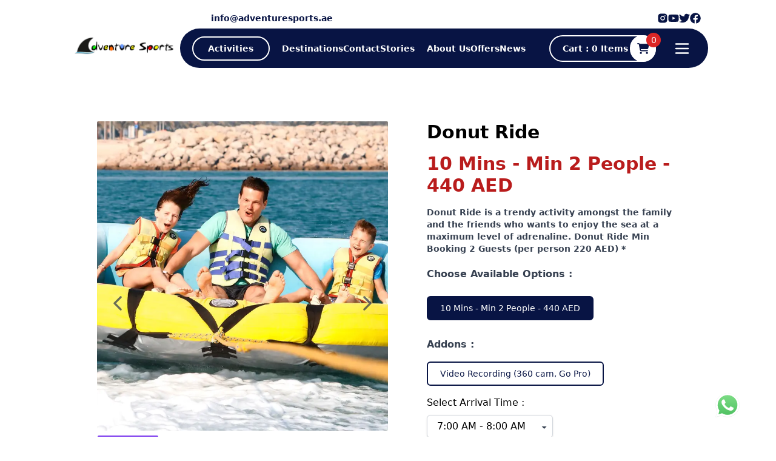

--- FILE ---
content_type: text/html; charset=utf-8
request_url: https://www.adventuresports.ae/activities/Donut-Ride
body_size: 26551
content:
<!DOCTYPE html><html lang="en" class="relative"><head><meta charSet="utf-8"/><meta name="viewport" content="width=device-width, initial-scale=1"/><link rel="preload" href="/_next/static/media/4c7655c11f7bd97b-s.p.woff2" as="font" crossorigin="" type="font/woff2"/><link rel="preload" as="image" imageSrcSet="/_next/image?url=%2F_next%2Fstatic%2Fmedia%2Flogo%20white.e4d92b6b.png&amp;w=1080&amp;q=75 1x, /_next/image?url=%2F_next%2Fstatic%2Fmedia%2Flogo%20white.e4d92b6b.png&amp;w=3840&amp;q=75 2x" fetchPriority="high"/><link rel="preload" as="image" imageSrcSet="/_next/image?url=%2F_next%2Fstatic%2Fmedia%2Flogo.762d32db.png&amp;w=750&amp;q=75 1x, /_next/image?url=%2F_next%2Fstatic%2Fmedia%2Flogo.762d32db.png&amp;w=1920&amp;q=75 2x" fetchPriority="high"/><link rel="stylesheet" href="/_next/static/css/32041f3748011deb.css" data-precedence="next"/><link rel="stylesheet" href="/_next/static/css/634392f218129c24.css" data-precedence="next"/><link rel="stylesheet" href="/_next/static/css/88f550dc28149336.css" data-precedence="next"/><link rel="preload" as="script" fetchPriority="low" href="/_next/static/chunks/webpack-6e79defc8314d768.js"/><script src="/_next/static/chunks/bf6a786c-ad518e90acdf8ffc.js" async=""></script><script src="/_next/static/chunks/5290-ac52d62391e31683.js" async=""></script><script src="/_next/static/chunks/main-app-b934c514f2139ad4.js" async=""></script><script src="/_next/static/chunks/413-512736944db44572.js" async=""></script><script src="/_next/static/chunks/8326-e988925eb6585d7c.js" async=""></script><script src="/_next/static/chunks/app/(activityGroup)/activities/%5Bactivity%5D/not-found-93da8137ce7a3225.js" async=""></script><script src="/_next/static/chunks/app/error-bba8ac8b3f04efb4.js" async=""></script><script src="/_next/static/chunks/app/(activityGroup)/activities/error-534474b42f9979e2.js" async=""></script><script src="/_next/static/chunks/app/(activityGroup)/activities/%5Bactivity%5D/error-3ad9ff293b3aba62.js" async=""></script><script src="/_next/static/chunks/9081a741-865855088801789d.js" async=""></script><script src="/_next/static/chunks/737dfa3e-d93d034f5ae27847.js" async=""></script><script src="/_next/static/chunks/39209d7c-b32f5a7b58142e00.js" async=""></script><script src="/_next/static/chunks/4f9d9cd8-2d9a56aaea3f0537.js" async=""></script><script src="/_next/static/chunks/2614-fd379bff68c3780a.js" async=""></script><script src="/_next/static/chunks/app/(activityGroup)/layout-ceb5dc9bc2fdf088.js" async=""></script><title>Donut Ride in Ras Al Khaimah | Adventure Sports</title><meta name="description" content="Donut Ride is a trendy activity amongst the family and the friends who wants to enjoy the sea at a maximum level of adrenaline. "/><meta property="og:image" content="https://res.cloudinary.com/dof8uccqv/image/upload/v1711532090/Donut_Ride_3_b5b7c3a75f.jpg"/><meta name="twitter:card" content="summary_large_image"/><meta name="twitter:image" content="https://res.cloudinary.com/dof8uccqv/image/upload/v1711532090/Donut_Ride_3_b5b7c3a75f.jpg"/><link rel="icon" href="/favicon.ico" type="image/x-icon" sizes="16x16"/><meta name="next-size-adjust"/><script src="/_next/static/chunks/polyfills-c67a75d1b6f99dc8.js" noModule=""></script></head><body class=" __variable_6fce18 "><div class="fixed top-[90vh] left-[78vw]  sm:left-[83vw] md:left-[85vw] lg:left-[90vw]   w-24   flex justify-center  z-[500] "><a target="_blank" href="https://wa.me/+971503218840"><svg class="w-8 h-8 duration-300 ease-in-out md:w-9 md:h-9 lg:w-10 lg:h-10 animate-pulse hover:animate-none hover:scale-105 opacity-80 hover:opacity-100" xmlns="http://www.w3.org/2000/svg" viewBox="0 0 1219.547 1225.016" id="whatsapp"><path fill="#E0E0E0" d="M1041.858 178.02C927.206 63.289 774.753.07 612.325 0 277.617 0 5.232 272.298 5.098 606.991c-.039 106.986 27.915 211.42 81.048 303.476L0 1225.016l321.898-84.406c88.689 48.368 188.547 73.855 290.166 73.896h.258.003c334.654 0 607.08-272.346 607.222-607.023.056-162.208-63.052-314.724-177.689-429.463zm-429.533 933.963h-.197c-90.578-.048-179.402-24.366-256.878-70.339l-18.438-10.93-191.021 50.083 51-186.176-12.013-19.087c-50.525-80.336-77.198-173.175-77.16-268.504.111-278.186 226.507-504.503 504.898-504.503 134.812.056 261.519 52.604 356.814 147.965 95.289 95.36 147.728 222.128 147.688 356.948-.118 278.195-226.522 504.543-504.693 504.543z"></path><linearGradient id="a" x1="609.77" x2="609.77" y1="1190.114" y2="21.084" gradientUnits="userSpaceOnUse"><stop offset="0" stop-color="#20b038"></stop><stop offset="1" stop-color="#60d66a"></stop></linearGradient><path fill="url(#a)" d="M27.875 1190.114l82.211-300.18c-50.719-87.852-77.391-187.523-77.359-289.602.133-319.398 260.078-579.25 579.469-579.25 155.016.07 300.508 60.398 409.898 169.891 109.414 109.492 169.633 255.031 169.57 409.812-.133 319.406-260.094 579.281-579.445 579.281-.023 0 .016 0 0 0h-.258c-96.977-.031-192.266-24.375-276.898-70.5l-307.188 80.548z"></path><path fill="#FFF" fill-rule="evenodd" d="M462.273 349.294c-11.234-24.977-23.062-25.477-33.75-25.914-8.742-.375-18.75-.352-28.742-.352-10 0-26.25 3.758-39.992 18.766-13.75 15.008-52.5 51.289-52.5 125.078 0 73.797 53.75 145.102 61.242 155.117 7.5 10 103.758 166.266 256.203 226.383 126.695 49.961 152.477 40.023 179.977 37.523s88.734-36.273 101.234-71.297c12.5-35.016 12.5-65.031 8.75-71.305-3.75-6.25-13.75-10-28.75-17.5s-88.734-43.789-102.484-48.789-23.75-7.5-33.75 7.516c-10 15-38.727 48.773-47.477 58.773-8.75 10.023-17.5 11.273-32.5 3.773-15-7.523-63.305-23.344-120.609-74.438-44.586-39.75-74.688-88.844-83.438-103.859-8.75-15-.938-23.125 6.586-30.602 6.734-6.719 15-17.508 22.5-26.266 7.484-8.758 9.984-15.008 14.984-25.008 5-10.016 2.5-18.773-1.25-26.273s-32.898-81.67-46.234-111.326z" clip-rule="evenodd"></path><path fill="#FFF" d="M1036.898 176.091C923.562 62.677 772.859.185 612.297.114 281.43.114 12.172 269.286 12.039 600.137 12 705.896 39.633 809.13 92.156 900.13L7 1211.067l318.203-83.438c87.672 47.812 186.383 73.008 286.836 73.047h.255.003c330.812 0 600.109-269.219 600.25-600.055.055-160.343-62.328-311.108-175.649-424.53zm-424.601 923.242h-.195c-89.539-.047-177.344-24.086-253.93-69.531l-18.227-10.805-188.828 49.508 50.414-184.039-11.875-18.867c-49.945-79.414-76.312-171.188-76.273-265.422.109-274.992 223.906-498.711 499.102-498.711 133.266.055 258.516 52 352.719 146.266 94.195 94.266 146.031 219.578 145.992 352.852-.118 274.999-223.923 498.749-498.899 498.749z"></path></svg></a></div><div><div><div><div class="fixed z-50 flex items-center  justify-center flex-col w-full h-24 text-xl transition-all  duration-500 ease-in-out px-6 sm:px-20 lg:px-[70px] xl:px-28 2xl:px-28  bg-transparentmm  md:h-28  h-20"><div class="w-full hidden lg:flex h-[47px] justify-between text-primary px-3 gap-10 items-center pt-3  "><div class="lg:pl-48 xl:pl-56"><p class="text-xs font-semibold sm:text-sm hover:text-DeepRed cursor-text ">info@adventuresports.ae</p></div><div class="relative flex items-center justify-end gap-3 cursor-pointer "><svg stroke="currentColor" fill="currentColor" stroke-width="0" viewBox="0 0 24 24" class="text-xs hover:text-Blue sm:text-sm md:text-lg" height="1em" width="1em" xmlns="http://www.w3.org/2000/svg"><path d="M13.0281 2.00098C14.1535 2.00284 14.7238 2.00879 15.2166 2.02346L15.4107 2.02981C15.6349 2.03778 15.8561 2.04778 16.1228 2.06028C17.1869 2.10944 17.9128 2.27778 18.5503 2.52528C19.2094 2.77944 19.7661 3.12278 20.3219 3.67861C20.8769 4.23444 21.2203 4.79278 21.4753 5.45028C21.7219 6.08694 21.8903 6.81361 21.9403 7.87778C21.9522 8.14444 21.9618 8.36564 21.9697 8.58989L21.976 8.78397C21.9906 9.27672 21.9973 9.8471 21.9994 10.9725L22.0002 11.7182C22.0003 11.8093 22.0003 11.9033 22.0003 12.0003L22.0002 12.2824L21.9996 13.0281C21.9977 14.1535 21.9918 14.7238 21.9771 15.2166L21.9707 15.4107C21.9628 15.6349 21.9528 15.8561 21.9403 16.1228C21.8911 17.1869 21.7219 17.9128 21.4753 18.5503C21.2211 19.2094 20.8769 19.7661 20.3219 20.3219C19.7661 20.8769 19.2069 21.2203 18.5503 21.4753C17.9128 21.7219 17.1869 21.8903 16.1228 21.9403C15.8561 21.9522 15.6349 21.9618 15.4107 21.9697L15.2166 21.976C14.7238 21.9906 14.1535 21.9973 13.0281 21.9994L12.2824 22.0002C12.1913 22.0003 12.0973 22.0003 12.0003 22.0003L11.7182 22.0002L10.9725 21.9996C9.8471 21.9977 9.27672 21.9918 8.78397 21.9771L8.58989 21.9707C8.36564 21.9628 8.14444 21.9528 7.87778 21.9403C6.81361 21.8911 6.08861 21.7219 5.45028 21.4753C4.79194 21.2211 4.23444 20.8769 3.67861 20.3219C3.12278 19.7661 2.78028 19.2069 2.52528 18.5503C2.27778 17.9128 2.11028 17.1869 2.06028 16.1228C2.0484 15.8561 2.03871 15.6349 2.03086 15.4107L2.02457 15.2166C2.00994 14.7238 2.00327 14.1535 2.00111 13.0281L2.00098 10.9725C2.00284 9.8471 2.00879 9.27672 2.02346 8.78397L2.02981 8.58989C2.03778 8.36564 2.04778 8.14444 2.06028 7.87778C2.10944 6.81278 2.27778 6.08778 2.52528 5.45028C2.77944 4.79194 3.12278 4.23444 3.67861 3.67861C4.23444 3.12278 4.79278 2.78028 5.45028 2.52528C6.08778 2.27778 6.81278 2.11028 7.87778 2.06028C8.14444 2.0484 8.36564 2.03871 8.58989 2.03086L8.78397 2.02457C9.27672 2.00994 9.8471 2.00327 10.9725 2.00111L13.0281 2.00098ZM12.0003 7.00028C9.23738 7.00028 7.00028 9.23981 7.00028 12.0003C7.00028 14.7632 9.23981 17.0003 12.0003 17.0003C14.7632 17.0003 17.0003 14.7607 17.0003 12.0003C17.0003 9.23738 14.7607 7.00028 12.0003 7.00028ZM12.0003 9.00028C13.6572 9.00028 15.0003 10.3429 15.0003 12.0003C15.0003 13.6572 13.6576 15.0003 12.0003 15.0003C10.3434 15.0003 9.00028 13.6576 9.00028 12.0003C9.00028 10.3434 10.3429 9.00028 12.0003 9.00028ZM17.2503 5.50028C16.561 5.50028 16.0003 6.06018 16.0003 6.74943C16.0003 7.43867 16.5602 7.99944 17.2503 7.99944C17.9395 7.99944 18.5003 7.43954 18.5003 6.74943C18.5003 6.06018 17.9386 5.49941 17.2503 5.50028Z"></path></svg><svg stroke="currentColor" fill="currentColor" stroke-width="0" viewBox="0 0 576 512" class="text-xs hover:text-Blue sm:text-sm md:text-lg" height="1em" width="1em" xmlns="http://www.w3.org/2000/svg"><path d="M549.655 124.083c-6.281-23.65-24.787-42.276-48.284-48.597C458.781 64 288 64 288 64S117.22 64 74.629 75.486c-23.497 6.322-42.003 24.947-48.284 48.597-11.412 42.867-11.412 132.305-11.412 132.305s0 89.438 11.412 132.305c6.281 23.65 24.787 41.5 48.284 47.821C117.22 448 288 448 288 448s170.78 0 213.371-11.486c23.497-6.321 42.003-24.171 48.284-47.821 11.412-42.867 11.412-132.305 11.412-132.305s0-89.438-11.412-132.305zm-317.51 213.508V175.185l142.739 81.205-142.739 81.201z"></path></svg><svg stroke="currentColor" fill="currentColor" stroke-width="0" viewBox="0 0 512 512" class="text-xs hover:text-Blue sm:text-sm md:text-lg" height="1em" width="1em" xmlns="http://www.w3.org/2000/svg"><path d="M459.37 151.716c.325 4.548.325 9.097.325 13.645 0 138.72-105.583 298.558-298.558 298.558-59.452 0-114.68-17.219-161.137-47.106 8.447.974 16.568 1.299 25.34 1.299 49.055 0 94.213-16.568 130.274-44.832-46.132-.975-84.792-31.188-98.112-72.772 6.498.974 12.995 1.624 19.818 1.624 9.421 0 18.843-1.3 27.614-3.573-48.081-9.747-84.143-51.98-84.143-102.985v-1.299c13.969 7.797 30.214 12.67 47.431 13.319-28.264-18.843-46.781-51.005-46.781-87.391 0-19.492 5.197-37.36 14.294-52.954 51.655 63.675 129.3 105.258 216.365 109.807-1.624-7.797-2.599-15.918-2.599-24.04 0-57.828 46.782-104.934 104.934-104.934 30.213 0 57.502 12.67 76.67 33.137 23.715-4.548 46.456-13.32 66.599-25.34-7.798 24.366-24.366 44.833-46.132 57.827 21.117-2.273 41.584-8.122 60.426-16.243-14.292 20.791-32.161 39.308-52.628 54.253z"></path></svg><svg stroke="currentColor" fill="currentColor" stroke-width="0" viewBox="0 0 512 512" class="text-xs hover:text-Blue sm:text-sm md:text-lg" height="1em" width="1em" xmlns="http://www.w3.org/2000/svg"><path d="M504 256C504 119 393 8 256 8S8 119 8 256c0 123.78 90.69 226.38 209.25 245V327.69h-63V256h63v-54.64c0-62.15 37-96.48 93.67-96.48 27.14 0 55.52 4.84 55.52 4.84v61h-31.28c-30.8 0-40.41 19.12-40.41 38.73V256h68.78l-11 71.69h-57.78V501C413.31 482.38 504 379.78 504 256z"></path></svg></div></div><div class="flex items-center justify-between w-full h-[65px] xl:gap-5 lg:gap-2  "><div class="flex items-center justify-start w-96 sm:w-80 lg:w-56 "><a class="w-full   duration-500 ease-in-out hover:scale-110 md:h-[70px] h-14" href="/"><img alt="logo" fetchPriority="high" width="750" height="160" decoding="async" data-nimg="1" class="py-2" style="color:transparent" srcSet="/_next/image?url=%2F_next%2Fstatic%2Fmedia%2Flogo.762d32db.png&amp;w=750&amp;q=75 1x, /_next/image?url=%2F_next%2Fstatic%2Fmedia%2Flogo.762d32db.png&amp;w=1920&amp;q=75 2x" src="/_next/image?url=%2F_next%2Fstatic%2Fmedia%2Flogo.762d32db.png&amp;w=1920&amp;q=75"/></a></div><div class="items-center hidden  h-[65px] lg:flex  justify-between w-full rounded-full text-Cloud bg-primary  text-white"><div class="items-center hidden w-5/6 2xl:w-4/6 lg:flex"><div class="w-[10vw] mx-5"><a href="/activities"><div class="w-full px-5 py-2 text-sm lg:text-nav font-semibold text-center border-[3px] rounded-full cursor-pointer md:border-2  duration-300 ease-out border-white hover:bg-white hover:text-primary">Activities</div></a></div><ul class="flex gap-4 text-sm font-bold cursor-pointer lg:text-nav xl:gap-5"><a href="/locations"><li class="">Destinations</li></a><a href="/contact-us"><li class="">Contact</li></a><div class="relative"><li class="mr-4 xl:mr-5">Stories</li></div></ul><ul class="flex gap-4 text-sm font-bold cursor-pointer lg:gap-5 lg:text-nav "><a href="/about-us"><li class="">About Us</li></a><a href="/offers"><li class="">Offers</li></a><a href="/blogs"><li class="">News</li></a></ul></div><div class="items-center hidden lg:flex"><div class="box-border relative lg:w-[13vw] xl:w-44"><div class="w-full px-4 xl:px-5 py-[10px] text-sm lg:text-nav font-semibold text-left border-[3px] rounded-full cursor-pointer md:border-2 border-primary box-border border-white"><p>Cart :<span class="pl-1">0<!-- --> </span><span class="">Items</span> </p></div><div class="absolute top-0 right-0 w-[43px] h-full rounded-full  flex items-center justify-center  bg-white"><svg stroke="currentColor" fill="currentColor" stroke-width="0" viewBox="0 0 576 512" class="text-xl  duration-150 ease-in-out cursor-pointer hover:scale-110  text-primary" height="1em" width="1em" xmlns="http://www.w3.org/2000/svg"><path d="M0 24C0 10.7 10.7 0 24 0H69.5c22 0 41.5 12.8 50.6 32h411c26.3 0 45.5 25 38.6 50.4l-41 152.3c-8.5 31.4-37 53.3-69.5 53.3H170.7l5.4 28.5c2.2 11.3 12.1 19.5 23.6 19.5H488c13.3 0 24 10.7 24 24s-10.7 24-24 24H199.7c-34.6 0-64.3-24.6-70.7-58.5L77.4 54.5c-.7-3.8-4-6.5-7.9-6.5H24C10.7 48 0 37.3 0 24zM128 464a48 48 0 1 1 96 0 48 48 0 1 1 -96 0zm336-48a48 48 0 1 1 0 96 48 48 0 1 1 0-96z"></path></svg></div><div class="absolute flex items-center justify-center w-6 h-6 bg-red-600 rounded-full -top-1 -right-2"><p class="text-sm text-white">0</p></div></div><svg stroke="currentColor" fill="none" stroke-width="2" viewBox="0 0 24 24" stroke-linecap="round" stroke-linejoin="round" class="mx-5 text-3xl cursor-pointer xl:mx-7" height="1em" width="1em" xmlns="http://www.w3.org/2000/svg"><line x1="4" x2="20" y1="12" y2="12"></line><line x1="4" x2="20" y1="6" y2="6"></line><line x1="4" x2="20" y1="18" y2="18"></line></svg></div></div><div class="flex items-center justify-end w-screen gap-5 mx-5 md:gap-10 lg:hidden "><div class="relative h-full"><div class="w-[43px] h-full  flex items-center justify-center"><svg stroke="currentColor" fill="currentColor" stroke-width="0" viewBox="0 0 576 512" class="text-xl text-black duration-150 ease-in-out cursor-pointer sm:text-2xl hover:scale-110" height="1em" width="1em" xmlns="http://www.w3.org/2000/svg"><path d="M0 24C0 10.7 10.7 0 24 0H69.5c22 0 41.5 12.8 50.6 32h411c26.3 0 45.5 25 38.6 50.4l-41 152.3c-8.5 31.4-37 53.3-69.5 53.3H170.7l5.4 28.5c2.2 11.3 12.1 19.5 23.6 19.5H488c13.3 0 24 10.7 24 24s-10.7 24-24 24H199.7c-34.6 0-64.3-24.6-70.7-58.5L77.4 54.5c-.7-3.8-4-6.5-7.9-6.5H24C10.7 48 0 37.3 0 24zM128 464a48 48 0 1 1 96 0 48 48 0 1 1 -96 0zm336-48a48 48 0 1 1 0 96 48 48 0 1 1 0-96z"></path></svg></div><div class="absolute right-0 flex items-center justify-center w-4 h-4 bg-red-600 rounded-full md:w-6 md:h-6 -top-1 md:-right-2"><p class="text-xs text-white md:text-sm">0</p></div></div><svg stroke="currentColor" fill="none" stroke-width="2" viewBox="0 0 24 24" stroke-linecap="round" stroke-linejoin="round" class="text-2xl text-black cursor-pointer sm:text-3xl" height="1em" width="1em" xmlns="http://www.w3.org/2000/svg"><line x1="4" x2="20" y1="12" y2="12"></line><line x1="4" x2="20" y1="6" y2="6"></line><line x1="4" x2="20" y1="18" y2="18"></line></svg></div></div></div><!--$!--><template data-dgst="NEXT_DYNAMIC_NO_SSR_CODE"></template><!--/$--></div></div><!--$--><!--$?--><template id="B:0"></template><div class="w-full h-screen z-[100] flex items-center justify-center"><style></style><span class="loader" style="position:relative;display:flex"></span></div><!--/$--><!--/$--><footer class="relative pt-8 pb-6 text-white bg-primary "><div class="px-6 sm:px-20 lg:px-[70px] xl:px-28 2xl:px-28"><div class="flex flex-wrap text-left lg:text-left"><div class="w-full lg:w-6/12 lg:pr-5 "><a class="" href="/"><img alt="logo" fetchPriority="high" width="1080" height="231" decoding="async" data-nimg="1" class="w-auto h-12 mb-5 md:h-16" style="color:transparent" srcSet="/_next/image?url=%2F_next%2Fstatic%2Fmedia%2Flogo%20white.e4d92b6b.png&amp;w=1080&amp;q=75 1x, /_next/image?url=%2F_next%2Fstatic%2Fmedia%2Flogo%20white.e4d92b6b.png&amp;w=3840&amp;q=75 2x" src="/_next/image?url=%2F_next%2Fstatic%2Fmedia%2Flogo%20white.e4d92b6b.png&amp;w=3840&amp;q=75"/></a><h5 class="mt-2 mb-2 text-base ">With over 28 years of experience in Water Sports and happy thousands of guests, Adventure Sports aims to make your holiday unforgettable with a friendly and professional team. When it comes to water sports, we cover all the latest and trendy activities, highest safety standards and new and well-maintained equipment. We strive hard to make your adventure into one of the most amazing experience you have on your beach holiday.</h5><div class="mt-6 mb-6 lg:mb-0"><div class="flex gap-3" type="button"><svg stroke="currentColor" fill="currentColor" stroke-width="0" viewBox="0 0 448 512" class="items-center justify-center w-8 h-8 p-1 mr-2 font-normal text-pink-500 bg-white rounded-full shadow-lg outline-none align-center focus:outline-none" height="1em" width="1em" xmlns="http://www.w3.org/2000/svg"><path d="M224,202.66A53.34,53.34,0,1,0,277.36,256,53.38,53.38,0,0,0,224,202.66Zm124.71-41a54,54,0,0,0-30.41-30.41c-21-8.29-71-6.43-94.3-6.43s-73.25-1.93-94.31,6.43a54,54,0,0,0-30.41,30.41c-8.28,21-6.43,71.05-6.43,94.33S91,329.26,99.32,350.33a54,54,0,0,0,30.41,30.41c21,8.29,71,6.43,94.31,6.43s73.24,1.93,94.3-6.43a54,54,0,0,0,30.41-30.41c8.35-21,6.43-71.05,6.43-94.33S357.1,182.74,348.75,161.67ZM224,338a82,82,0,1,1,82-82A81.9,81.9,0,0,1,224,338Zm85.38-148.3a19.14,19.14,0,1,1,19.13-19.14A19.1,19.1,0,0,1,309.42,189.74ZM400,32H48A48,48,0,0,0,0,80V432a48,48,0,0,0,48,48H400a48,48,0,0,0,48-48V80A48,48,0,0,0,400,32ZM382.88,322c-1.29,25.63-7.14,48.34-25.85,67s-41.4,24.63-67,25.85c-26.41,1.49-105.59,1.49-132,0-25.63-1.29-48.26-7.15-67-25.85s-24.63-41.42-25.85-67c-1.49-26.42-1.49-105.61,0-132,1.29-25.63,7.07-48.34,25.85-67s41.47-24.56,67-25.78c26.41-1.49,105.59-1.49,132,0,25.63,1.29,48.33,7.15,67,25.85s24.63,41.42,25.85,67.05C384.37,216.44,384.37,295.56,382.88,322Z"></path></svg><svg stroke="currentColor" fill="currentColor" stroke-width="0" viewBox="0 0 512 512" class="items-center justify-center w-8 h-8 p-1 mr-2 font-normal text-blue-500 bg-white rounded-full shadow-lg outline-none align-center focus:outline-none" height="1em" width="1em" xmlns="http://www.w3.org/2000/svg"><path d="M504 256C504 119 393 8 256 8S8 119 8 256c0 123.78 90.69 226.38 209.25 245V327.69h-63V256h63v-54.64c0-62.15 37-96.48 93.67-96.48 27.14 0 55.52 4.84 55.52 4.84v61h-31.28c-30.8 0-40.41 19.12-40.41 38.73V256h68.78l-11 71.69h-57.78V501C413.31 482.38 504 379.78 504 256z"></path></svg><svg stroke="currentColor" fill="currentColor" stroke-width="0" viewBox="0 0 1024 1024" class="items-center justify-center w-8 h-8 p-1 mr-2 font-normal text-red-700 bg-white rounded-full shadow-lg outline-none align-center focus:outline-none" height="1em" width="1em" xmlns="http://www.w3.org/2000/svg"><path d="M941.3 296.1a112.3 112.3 0 0 0-79.2-79.3C792.2 198 512 198 512 198s-280.2 0-350.1 18.7A112.12 112.12 0 0 0 82.7 296C64 366 64 512 64 512s0 146 18.7 215.9c10.3 38.6 40.7 69 79.2 79.3C231.8 826 512 826 512 826s280.2 0 350.1-18.8c38.6-10.3 68.9-40.7 79.2-79.3C960 658 960 512 960 512s0-146-18.7-215.9zM423 646V378l232 133-232 135z"></path></svg></div></div></div><div class="w-full lg:w-6/12 lg:pl-5 "><div class="flex flex-wrap mb-6 items-top "><div class="w-full lg:px-4 lg:w-6/12 2xl:w-4/12 2xl:ml-16 xl:ml-10 xl:w-5/12 "><span class="block mb-5 text-lg font-bold uppercase">Useful Links</span><ul class="grid grid-cols-2 sm:grid-cols-3 lg:grid-cols-none"><li><a class="block pb-4 text-sm font-semibold text-blueGray-600 hover:text-blueGray-800" href="/about-us">About Us</a></li><li><a class="block pb-4 text-sm font-semibold text-blueGray-600 hover:text-blueGray-800" href="/activities">Activities</a></li><li><a class="block pb-4 text-sm font-semibold text-blueGray-600 hover:text-blueGray-800" href="/offers">Offers</a></li><li><a class="block pb-4 text-sm font-semibold text-blueGray-600 hover:text-blueGray-800" href="/stories">Stories</a></li><li><a class="block pb-4 text-sm font-semibold text-blueGray-600 hover:text-blueGray-800" href="/locations">Locations</a></li><li><a class="block pb-4 text-sm font-semibold text-blueGray-600 hover:text-blueGray-800" href="/blogs">News and Events</a></li><li><a class="block pb-4 text-sm font-semibold text-blueGray-600 hover:text-blueGray-800" href="/contact-us">Contact Us</a></li></ul></div><div class="w-full lg:px-4 lg:w-6/12 "><span class="block mb-5 text-lg font-bold uppercase">Call Center</span><p class="flex items-center gap-2"><span><svg stroke="currentColor" fill="currentColor" stroke-width="0" viewBox="0 0 512 512" class="pl-1 pr-1 text-2xl" height="1em" width="1em" xmlns="http://www.w3.org/2000/svg"><path fill-rule="evenodd" d="M414.73 97.1A222.14 222.14 0 00256.94 32C134 32 33.92 131.58 33.87 254a220.61 220.61 0 0029.78 111L32 480l118.25-30.87a223.63 223.63 0 00106.6 27h.09c122.93 0 223-99.59 223.06-222A220.18 220.18 0 00414.73 97.1zM256.94 438.66h-.08a185.75 185.75 0 01-94.36-25.72l-6.77-4-70.17 18.32 18.73-68.09-4.41-7A183.46 183.46 0 0171.53 254c0-101.73 83.21-184.5 185.48-184.5a185 185 0 01185.33 184.64c-.04 101.74-83.21 184.52-185.4 184.52zm101.69-138.19c-5.57-2.78-33-16.2-38.08-18.05s-8.83-2.78-12.54 2.78-14.4 18-17.65 21.75-6.5 4.16-12.07 1.38-23.54-8.63-44.83-27.53c-16.57-14.71-27.75-32.87-31-38.42s-.35-8.56 2.44-11.32c2.51-2.49 5.57-6.48 8.36-9.72s3.72-5.56 5.57-9.26.93-6.94-.46-9.71-12.54-30.08-17.18-41.19c-4.53-10.82-9.12-9.35-12.54-9.52-3.25-.16-7-.2-10.69-.2a20.53 20.53 0 00-14.86 6.94c-5.11 5.56-19.51 19-19.51 46.28s20 53.68 22.76 57.38 39.3 59.73 95.21 83.76a323.11 323.11 0 0031.78 11.68c13.35 4.22 25.5 3.63 35.1 2.2 10.71-1.59 33-13.42 37.63-26.38s4.64-24.06 3.25-26.37-5.11-3.71-10.69-6.48z"></path></svg></span> +971 50 321 8840</p><div class="flex gap-5 mt-8"><a target="_blank" href="https://www.tripadvisor.com/Attraction_Review-g298063-d8376617-Reviews-Adventure_Sports_Al_Hamra-Ras_Al_Khaimah_Emirate_of_Ras_Al_Khaimah.html"><img alt="trip Advisor Image" loading="lazy" width="500" height="500" decoding="async" data-nimg="1" class="h-28 w-28" style="color:transparent" srcSet="/_next/image?url=%2F_next%2Fstatic%2Fmedia%2F5.ddcdf429.jpg&amp;w=640&amp;q=75 1x, /_next/image?url=%2F_next%2Fstatic%2Fmedia%2F5.ddcdf429.jpg&amp;w=1080&amp;q=75 2x" src="/_next/image?url=%2F_next%2Fstatic%2Fmedia%2F5.ddcdf429.jpg&amp;w=1080&amp;q=75"/></a><a target="_blank" href="https://www.tripadvisor.com/Attraction_Review-g298063-d8376617-Reviews-Adventure_Sports_Al_Hamra-Ras_Al_Khaimah_Emirate_of_Ras_Al_Khaimah.html"><img alt="trip Advisor Image" loading="lazy" width="200" height="220" decoding="async" data-nimg="1" class="h-28 w-28" style="color:transparent" srcSet="/_next/image?url=%2F_next%2Fstatic%2Fmedia%2FTC_white_BF%20Logo_L_2024_RGB.4b33b924.png&amp;w=256&amp;q=75 1x, /_next/image?url=%2F_next%2Fstatic%2Fmedia%2FTC_white_BF%20Logo_L_2024_RGB.4b33b924.png&amp;w=640&amp;q=75 2x" src="/_next/image?url=%2F_next%2Fstatic%2Fmedia%2FTC_white_BF%20Logo_L_2024_RGB.4b33b924.png&amp;w=640&amp;q=75"/></a></div></div></div></div></div><h4 class="mt-5 text-xl font-semibold md:text-2xl lg:text-4xl">Where You Can Find Us?</h4><div class="flex flex-col p-5 mt-4 mb-4 font-semibold bg-white border rounded-md shadow-lg cursor-pointer lg:flex-row text-primary"><div class="w-full lg:w-1/2"><h1 class="mb-4 text-2xl font-bold">Ras Al Khaimah</h1><a target="_blank" href="https://maps.app.goo.gl/Zw6LEFNxnNPaFfiUA"><p class="items-center flex-shrink-0 block gap-2 px-2 mb-3 md:mb-1 md:flex"><span class=" w-full md:w-[50%] flex items-center gap-2">  <svg stroke="currentColor" fill="currentColor" stroke-width="0" viewBox="0 0 24 24" class="text-xl min-w-max" height="1em" width="1em" xmlns="http://www.w3.org/2000/svg"><path fill="none" d="M0 0h24v24H0z"></path><path d="M12 2C8.13 2 5 5.13 5 9c0 5.25 7 13 7 13s7-7.75 7-13c0-3.87-3.13-7-7-7zm0 9.5a2.5 2.5 0 010-5 2.5 2.5 0 010 5z"></path></svg> Hampton by Hilton Marjan Island  </span> <span class="flex items-center gap-2 mt-1 md:mt-0"><svg stroke="currentColor" fill="currentColor" stroke-width="0" viewBox="0 0 512 512" class="text-xl md:ml-2 " height="1em" width="1em" xmlns="http://www.w3.org/2000/svg"><path fill-rule="evenodd" d="M414.73 97.1A222.14 222.14 0 00256.94 32C134 32 33.92 131.58 33.87 254a220.61 220.61 0 0029.78 111L32 480l118.25-30.87a223.63 223.63 0 00106.6 27h.09c122.93 0 223-99.59 223.06-222A220.18 220.18 0 00414.73 97.1zM256.94 438.66h-.08a185.75 185.75 0 01-94.36-25.72l-6.77-4-70.17 18.32 18.73-68.09-4.41-7A183.46 183.46 0 0171.53 254c0-101.73 83.21-184.5 185.48-184.5a185 185 0 01185.33 184.64c-.04 101.74-83.21 184.52-185.4 184.52zm101.69-138.19c-5.57-2.78-33-16.2-38.08-18.05s-8.83-2.78-12.54 2.78-14.4 18-17.65 21.75-6.5 4.16-12.07 1.38-23.54-8.63-44.83-27.53c-16.57-14.71-27.75-32.87-31-38.42s-.35-8.56 2.44-11.32c2.51-2.49 5.57-6.48 8.36-9.72s3.72-5.56 5.57-9.26.93-6.94-.46-9.71-12.54-30.08-17.18-41.19c-4.53-10.82-9.12-9.35-12.54-9.52-3.25-.16-7-.2-10.69-.2a20.53 20.53 0 00-14.86 6.94c-5.11 5.56-19.51 19-19.51 46.28s20 53.68 22.76 57.38 39.3 59.73 95.21 83.76a323.11 323.11 0 0031.78 11.68c13.35 4.22 25.5 3.63 35.1 2.2 10.71-1.59 33-13.42 37.63-26.38s4.64-24.06 3.25-26.37-5.11-3.71-10.69-6.48z"></path></svg> +971 56 526 6542 </span></p></a><a target="_blank" href="https://maps.app.goo.gl/tdq7NkAzWAoZXSKW6"><p class="items-center flex-shrink-0 block gap-2 px-2 mb-3 md:mb-1 md:flex"><span class=" w-full md:w-[50%] flex items-center gap-2">  <svg stroke="currentColor" fill="currentColor" stroke-width="0" viewBox="0 0 24 24" class="text-xl min-w-max" height="1em" width="1em" xmlns="http://www.w3.org/2000/svg"><path fill="none" d="M0 0h24v24H0z"></path><path d="M12 2C8.13 2 5 5.13 5 9c0 5.25 7 13 7 13s7-7.75 7-13c0-3.87-3.13-7-7-7zm0 9.5a2.5 2.5 0 010-5 2.5 2.5 0 010 5z"></path></svg> DoubleTree Marjan Island By Hilton  </span> <span class="flex items-center gap-2 mt-1 md:mt-0"><svg stroke="currentColor" fill="currentColor" stroke-width="0" viewBox="0 0 512 512" class="text-xl md:ml-2 " height="1em" width="1em" xmlns="http://www.w3.org/2000/svg"><path fill-rule="evenodd" d="M414.73 97.1A222.14 222.14 0 00256.94 32C134 32 33.92 131.58 33.87 254a220.61 220.61 0 0029.78 111L32 480l118.25-30.87a223.63 223.63 0 00106.6 27h.09c122.93 0 223-99.59 223.06-222A220.18 220.18 0 00414.73 97.1zM256.94 438.66h-.08a185.75 185.75 0 01-94.36-25.72l-6.77-4-70.17 18.32 18.73-68.09-4.41-7A183.46 183.46 0 0171.53 254c0-101.73 83.21-184.5 185.48-184.5a185 185 0 01185.33 184.64c-.04 101.74-83.21 184.52-185.4 184.52zm101.69-138.19c-5.57-2.78-33-16.2-38.08-18.05s-8.83-2.78-12.54 2.78-14.4 18-17.65 21.75-6.5 4.16-12.07 1.38-23.54-8.63-44.83-27.53c-16.57-14.71-27.75-32.87-31-38.42s-.35-8.56 2.44-11.32c2.51-2.49 5.57-6.48 8.36-9.72s3.72-5.56 5.57-9.26.93-6.94-.46-9.71-12.54-30.08-17.18-41.19c-4.53-10.82-9.12-9.35-12.54-9.52-3.25-.16-7-.2-10.69-.2a20.53 20.53 0 00-14.86 6.94c-5.11 5.56-19.51 19-19.51 46.28s20 53.68 22.76 57.38 39.3 59.73 95.21 83.76a323.11 323.11 0 0031.78 11.68c13.35 4.22 25.5 3.63 35.1 2.2 10.71-1.59 33-13.42 37.63-26.38s4.64-24.06 3.25-26.37-5.11-3.71-10.69-6.48z"></path></svg> +971 56 526 6530</span></p></a></div><div class="w-full lg:w-1/2"><h1 class="mb-4 text-2xl font-bold">Fujairah</h1><a target="_blank" href="https://maps.app.goo.gl/GrxCvsBUTH4jEQmg8"><p class="items-center flex-shrink-0 block gap-2 px-2 mb-3 md:mb-1 md:flex"><span class=" w-full md:w-[50%] flex items-center gap-2">  <svg stroke="currentColor" fill="currentColor" stroke-width="0" viewBox="0 0 24 24" class="text-xl min-w-max" height="1em" width="1em" xmlns="http://www.w3.org/2000/svg"><path fill="none" d="M0 0h24v24H0z"></path><path d="M12 2C8.13 2 5 5.13 5 9c0 5.25 7 13 7 13s7-7.75 7-13c0-3.87-3.13-7-7-7zm0 9.5a2.5 2.5 0 010-5 2.5 2.5 0 010 5z"></path></svg> Fujairah Rotana Resort &amp; SPA  </span> <span class="flex items-center gap-2 mt-1 md:mt-0"><svg stroke="currentColor" fill="currentColor" stroke-width="0" viewBox="0 0 512 512" class="text-xl md:ml-2 " height="1em" width="1em" xmlns="http://www.w3.org/2000/svg"><path fill-rule="evenodd" d="M414.73 97.1A222.14 222.14 0 00256.94 32C134 32 33.92 131.58 33.87 254a220.61 220.61 0 0029.78 111L32 480l118.25-30.87a223.63 223.63 0 00106.6 27h.09c122.93 0 223-99.59 223.06-222A220.18 220.18 0 00414.73 97.1zM256.94 438.66h-.08a185.75 185.75 0 01-94.36-25.72l-6.77-4-70.17 18.32 18.73-68.09-4.41-7A183.46 183.46 0 0171.53 254c0-101.73 83.21-184.5 185.48-184.5a185 185 0 01185.33 184.64c-.04 101.74-83.21 184.52-185.4 184.52zm101.69-138.19c-5.57-2.78-33-16.2-38.08-18.05s-8.83-2.78-12.54 2.78-14.4 18-17.65 21.75-6.5 4.16-12.07 1.38-23.54-8.63-44.83-27.53c-16.57-14.71-27.75-32.87-31-38.42s-.35-8.56 2.44-11.32c2.51-2.49 5.57-6.48 8.36-9.72s3.72-5.56 5.57-9.26.93-6.94-.46-9.71-12.54-30.08-17.18-41.19c-4.53-10.82-9.12-9.35-12.54-9.52-3.25-.16-7-.2-10.69-.2a20.53 20.53 0 00-14.86 6.94c-5.11 5.56-19.51 19-19.51 46.28s20 53.68 22.76 57.38 39.3 59.73 95.21 83.76a323.11 323.11 0 0031.78 11.68c13.35 4.22 25.5 3.63 35.1 2.2 10.71-1.59 33-13.42 37.63-26.38s4.64-24.06 3.25-26.37-5.11-3.71-10.69-6.48z"></path></svg> +971 50 464 3015 </span></p></a><a target="_blank" href="https://maps.app.goo.gl/idiJ4iDup4bhsHCH7"><p class="items-center flex-shrink-0 block gap-2 px-2 mb-3 md:mb-1 md:flex"><span class=" w-full md:w-[50%] flex items-center gap-2">  <svg stroke="currentColor" fill="currentColor" stroke-width="0" viewBox="0 0 24 24" class="text-xl min-w-max" height="1em" width="1em" xmlns="http://www.w3.org/2000/svg"><path fill="none" d="M0 0h24v24H0z"></path><path d="M12 2C8.13 2 5 5.13 5 9c0 5.25 7 13 7 13s7-7.75 7-13c0-3.87-3.13-7-7-7zm0 9.5a2.5 2.5 0 010-5 2.5 2.5 0 010 5z"></path></svg> Miramar Al Aqah Beach Resort  </span> <span class="flex items-center gap-2 mt-1 md:mt-0"><svg stroke="currentColor" fill="currentColor" stroke-width="0" viewBox="0 0 512 512" class="text-xl md:ml-2 " height="1em" width="1em" xmlns="http://www.w3.org/2000/svg"><path fill-rule="evenodd" d="M414.73 97.1A222.14 222.14 0 00256.94 32C134 32 33.92 131.58 33.87 254a220.61 220.61 0 0029.78 111L32 480l118.25-30.87a223.63 223.63 0 00106.6 27h.09c122.93 0 223-99.59 223.06-222A220.18 220.18 0 00414.73 97.1zM256.94 438.66h-.08a185.75 185.75 0 01-94.36-25.72l-6.77-4-70.17 18.32 18.73-68.09-4.41-7A183.46 183.46 0 0171.53 254c0-101.73 83.21-184.5 185.48-184.5a185 185 0 01185.33 184.64c-.04 101.74-83.21 184.52-185.4 184.52zm101.69-138.19c-5.57-2.78-33-16.2-38.08-18.05s-8.83-2.78-12.54 2.78-14.4 18-17.65 21.75-6.5 4.16-12.07 1.38-23.54-8.63-44.83-27.53c-16.57-14.71-27.75-32.87-31-38.42s-.35-8.56 2.44-11.32c2.51-2.49 5.57-6.48 8.36-9.72s3.72-5.56 5.57-9.26.93-6.94-.46-9.71-12.54-30.08-17.18-41.19c-4.53-10.82-9.12-9.35-12.54-9.52-3.25-.16-7-.2-10.69-.2a20.53 20.53 0 00-14.86 6.94c-5.11 5.56-19.51 19-19.51 46.28s20 53.68 22.76 57.38 39.3 59.73 95.21 83.76a323.11 323.11 0 0031.78 11.68c13.35 4.22 25.5 3.63 35.1 2.2 10.71-1.59 33-13.42 37.63-26.38s4.64-24.06 3.25-26.37-5.11-3.71-10.69-6.48z"></path></svg> +971 50 343 7704 </span></p></a></div></div><div class="flex flex-wrap items-center justify-center py-5 md:justify-between"><div class="flex justify-between w-full px-4 mx-auto"><div class="flex items-center gap-3 py-1 text-sm font-semibold"><svg stroke="currentColor" fill="currentColor" stroke-width="0" viewBox="0 0 576 512" class="text-3xl" height="1em" width="1em" xmlns="http://www.w3.org/2000/svg"><path d="M470.1 231.3s7.6 37.2 9.3 45H446c3.3-8.9 16-43.5 16-43.5-.2.3 3.3-9.1 5.3-14.9l2.8 13.4zM576 80v352c0 26.5-21.5 48-48 48H48c-26.5 0-48-21.5-48-48V80c0-26.5 21.5-48 48-48h480c26.5 0 48 21.5 48 48zM152.5 331.2L215.7 176h-42.5l-39.3 106-4.3-21.5-14-71.4c-2.3-9.9-9.4-12.7-18.2-13.1H32.7l-.7 3.1c15.8 4 29.9 9.8 42.2 17.1l35.8 135h42.5zm94.4.2L272.1 176h-40.2l-25.1 155.4h40.1zm139.9-50.8c.2-17.7-10.6-31.2-33.7-42.3-14.1-7.1-22.7-11.9-22.7-19.2.2-6.6 7.3-13.4 23.1-13.4 13.1-.3 22.7 2.8 29.9 5.9l3.6 1.7 5.5-33.6c-7.9-3.1-20.5-6.6-36-6.6-39.7 0-67.6 21.2-67.8 51.4-.3 22.3 20 34.7 35.2 42.2 15.5 7.6 20.8 12.6 20.8 19.3-.2 10.4-12.6 15.2-24.1 15.2-16 0-24.6-2.5-37.7-8.3l-5.3-2.5-5.6 34.9c9.4 4.3 26.8 8.1 44.8 8.3 42.2.1 69.7-20.8 70-53zM528 331.4L495.6 176h-31.1c-9.6 0-16.9 2.8-21 12.9l-59.7 142.5H426s6.9-19.2 8.4-23.3H486c1.2 5.5 4.8 23.3 4.8 23.3H528z"></path></svg><svg stroke="currentColor" fill="currentColor" stroke-width="0" viewBox="0 0 576 512" class="text-3xl" height="1em" width="1em" xmlns="http://www.w3.org/2000/svg"><path d="M482.9 410.3c0 6.8-4.6 11.7-11.2 11.7-6.8 0-11.2-5.2-11.2-11.7 0-6.5 4.4-11.7 11.2-11.7 6.6 0 11.2 5.2 11.2 11.7zm-310.8-11.7c-7.1 0-11.2 5.2-11.2 11.7 0 6.5 4.1 11.7 11.2 11.7 6.5 0 10.9-4.9 10.9-11.7-.1-6.5-4.4-11.7-10.9-11.7zm117.5-.3c-5.4 0-8.7 3.5-9.5 8.7h19.1c-.9-5.7-4.4-8.7-9.6-8.7zm107.8.3c-6.8 0-10.9 5.2-10.9 11.7 0 6.5 4.1 11.7 10.9 11.7 6.8 0 11.2-4.9 11.2-11.7 0-6.5-4.4-11.7-11.2-11.7zm105.9 26.1c0 .3.3.5.3 1.1 0 .3-.3.5-.3 1.1-.3.3-.3.5-.5.8-.3.3-.5.5-1.1.5-.3.3-.5.3-1.1.3-.3 0-.5 0-1.1-.3-.3 0-.5-.3-.8-.5-.3-.3-.5-.5-.5-.8-.3-.5-.3-.8-.3-1.1 0-.5 0-.8.3-1.1 0-.5.3-.8.5-1.1.3-.3.5-.3.8-.5.5-.3.8-.3 1.1-.3.5 0 .8 0 1.1.3.5.3.8.3 1.1.5s.2.6.5 1.1zm-2.2 1.4c.5 0 .5-.3.8-.3.3-.3.3-.5.3-.8 0-.3 0-.5-.3-.8-.3 0-.5-.3-1.1-.3h-1.6v3.5h.8V426h.3l1.1 1.4h.8l-1.1-1.3zM576 81v352c0 26.5-21.5 48-48 48H48c-26.5 0-48-21.5-48-48V81c0-26.5 21.5-48 48-48h480c26.5 0 48 21.5 48 48zM64 220.6c0 76.5 62.1 138.5 138.5 138.5 27.2 0 53.9-8.2 76.5-23.1-72.9-59.3-72.4-171.2 0-230.5-22.6-15-49.3-23.1-76.5-23.1-76.4-.1-138.5 62-138.5 138.2zm224 108.8c70.5-55 70.2-162.2 0-217.5-70.2 55.3-70.5 162.6 0 217.5zm-142.3 76.3c0-8.7-5.7-14.4-14.7-14.7-4.6 0-9.5 1.4-12.8 6.5-2.4-4.1-6.5-6.5-12.2-6.5-3.8 0-7.6 1.4-10.6 5.4V392h-8.2v36.7h8.2c0-18.9-2.5-30.2 9-30.2 10.2 0 8.2 10.2 8.2 30.2h7.9c0-18.3-2.5-30.2 9-30.2 10.2 0 8.2 10 8.2 30.2h8.2v-23zm44.9-13.7h-7.9v4.4c-2.7-3.3-6.5-5.4-11.7-5.4-10.3 0-18.2 8.2-18.2 19.3 0 11.2 7.9 19.3 18.2 19.3 5.2 0 9-1.9 11.7-5.4v4.6h7.9V392zm40.5 25.6c0-15-22.9-8.2-22.9-15.2 0-5.7 11.9-4.8 18.5-1.1l3.3-6.5c-9.4-6.1-30.2-6-30.2 8.2 0 14.3 22.9 8.3 22.9 15 0 6.3-13.5 5.8-20.7.8l-3.5 6.3c11.2 7.6 32.6 6 32.6-7.5zm35.4 9.3l-2.2-6.8c-3.8 2.1-12.2 4.4-12.2-4.1v-16.6h13.1V392h-13.1v-11.2h-8.2V392h-7.6v7.3h7.6V416c0 17.6 17.3 14.4 22.6 10.9zm13.3-13.4h27.5c0-16.2-7.4-22.6-17.4-22.6-10.6 0-18.2 7.9-18.2 19.3 0 20.5 22.6 23.9 33.8 14.2l-3.8-6c-7.8 6.4-19.6 5.8-21.9-4.9zm59.1-21.5c-4.6-2-11.6-1.8-15.2 4.4V392h-8.2v36.7h8.2V408c0-11.6 9.5-10.1 12.8-8.4l2.4-7.6zm10.6 18.3c0-11.4 11.6-15.1 20.7-8.4l3.8-6.5c-11.6-9.1-32.7-4.1-32.7 15 0 19.8 22.4 23.8 32.7 15l-3.8-6.5c-9.2 6.5-20.7 2.6-20.7-8.6zm66.7-18.3H408v4.4c-8.3-11-29.9-4.8-29.9 13.9 0 19.2 22.4 24.7 29.9 13.9v4.6h8.2V392zm33.7 0c-2.4-1.2-11-2.9-15.2 4.4V392h-7.9v36.7h7.9V408c0-11 9-10.3 12.8-8.4l2.4-7.6zm40.3-14.9h-7.9v19.3c-8.2-10.9-29.9-5.1-29.9 13.9 0 19.4 22.5 24.6 29.9 13.9v4.6h7.9v-51.7zm7.6-75.1v4.6h.8V302h1.9v-.8h-4.6v.8h1.9zm6.6 123.8c0-.5 0-1.1-.3-1.6-.3-.3-.5-.8-.8-1.1-.3-.3-.8-.5-1.1-.8-.5 0-1.1-.3-1.6-.3-.3 0-.8.3-1.4.3-.5.3-.8.5-1.1.8-.5.3-.8.8-.8 1.1-.3.5-.3 1.1-.3 1.6 0 .3 0 .8.3 1.4 0 .3.3.8.8 1.1.3.3.5.5 1.1.8.5.3 1.1.3 1.4.3.5 0 1.1 0 1.6-.3.3-.3.8-.5 1.1-.8.3-.3.5-.8.8-1.1.3-.6.3-1.1.3-1.4zm3.2-124.7h-1.4l-1.6 3.5-1.6-3.5h-1.4v5.4h.8v-4.1l1.6 3.5h1.1l1.4-3.5v4.1h1.1v-5.4zm4.4-80.5c0-76.2-62.1-138.3-138.5-138.3-27.2 0-53.9 8.2-76.5 23.1 72.1 59.3 73.2 171.5 0 230.5 22.6 15 49.5 23.1 76.5 23.1 76.4.1 138.5-61.9 138.5-138.4z"></path></svg><p>Cancellation / No Show / Refund Policy | Privacy Policy | Term of Service</p></div><div><img alt="image" loading="lazy" width="180" height="50" decoding="async" data-nimg="1" class="h-auto w-44" style="color:transparent" srcSet="/_next/image?url=%2F_next%2Fstatic%2Fmedia%2FADS-ssl-secure-shoppping.a30ea50b.png&amp;w=256&amp;q=75 1x, /_next/image?url=%2F_next%2Fstatic%2Fmedia%2FADS-ssl-secure-shoppping.a30ea50b.png&amp;w=384&amp;q=75 2x" src="/_next/image?url=%2F_next%2Fstatic%2Fmedia%2FADS-ssl-secure-shoppping.a30ea50b.png&amp;w=384&amp;q=75"/></div></div></div><hr class="my-6 border-blueGray-300"/><div class="flex flex-wrap items-center justify-center md:justify-between"><div class="w-full px-4 mx-auto text-center md:w-4/12"><div class="py-1 text-sm font-semibold">Copyright © <span id="get-current-year">2024</span> Made by Adventure Sports.</div></div></div></div></footer></div><script src="/_next/static/chunks/webpack-6e79defc8314d768.js" async=""></script><div hidden id="S:0"><template id="P:1"></template></div><script>(self.__next_f=self.__next_f||[]).push([0]);self.__next_f.push([2,null])</script><script>self.__next_f.push([1,"1:HL[\"/_next/static/media/4c7655c11f7bd97b-s.p.woff2\",\"font\",{\"crossOrigin\":\"\",\"type\":\"font/woff2\"}]\n2:HL[\"/_next/static/css/32041f3748011deb.css\",\"style\"]\n0:\"$L3\"\n"])</script><script>self.__next_f.push([1,"4:HL[\"/_next/static/css/634392f218129c24.css\",\"style\"]\n5:HL[\"/_next/static/css/88f550dc28149336.css\",\"style\"]\n"])</script><script>self.__next_f.push([1,"6:I[3728,[],\"\"]\n8:I[9928,[],\"\"]\n9:I[8326,[\"413\",\"static/chunks/413-512736944db44572.js\",\"8326\",\"static/chunks/8326-e988925eb6585d7c.js\",\"9263\",\"static/chunks/app/(activityGroup)/activities/%5Bactivity%5D/not-found-93da8137ce7a3225.js\"],\"\"]\na:I[6954,[],\"\"]\nb:I[3707,[\"413\",\"static/chunks/413-512736944db44572.js\",\"7601\",\"static/chunks/app/error-bba8ac8b3f04efb4.js\"],\"\"]\nc:I[7264,[],\"\"]\nd:I[413,[\"413\",\"static/chunks/413-512736944db44572.js\",\"8326\",\"static/chunks/8326-e988925eb6585d7c.js\",\"9263\",\"static/chunks/a"])</script><script>self.__next_f.push([1,"pp/(activityGroup)/activities/%5Bactivity%5D/not-found-93da8137ce7a3225.js\"],\"Image\"]\nf:I[9937,[\"413\",\"static/chunks/413-512736944db44572.js\",\"8271\",\"static/chunks/app/(activityGroup)/activities/error-534474b42f9979e2.js\"],\"\"]\n10:I[3437,[\"413\",\"static/chunks/413-512736944db44572.js\",\"9500\",\"static/chunks/app/(activityGroup)/activities/%5Bactivity%5D/error-3ad9ff293b3aba62.js\"],\"\"]\n13:Tb7c,"])</script><script>self.__next_f.push([1,"M482.9 410.3c0 6.8-4.6 11.7-11.2 11.7-6.8 0-11.2-5.2-11.2-11.7 0-6.5 4.4-11.7 11.2-11.7 6.6 0 11.2 5.2 11.2 11.7zm-310.8-11.7c-7.1 0-11.2 5.2-11.2 11.7 0 6.5 4.1 11.7 11.2 11.7 6.5 0 10.9-4.9 10.9-11.7-.1-6.5-4.4-11.7-10.9-11.7zm117.5-.3c-5.4 0-8.7 3.5-9.5 8.7h19.1c-.9-5.7-4.4-8.7-9.6-8.7zm107.8.3c-6.8 0-10.9 5.2-10.9 11.7 0 6.5 4.1 11.7 10.9 11.7 6.8 0 11.2-4.9 11.2-11.7 0-6.5-4.4-11.7-11.2-11.7zm105.9 26.1c0 .3.3.5.3 1.1 0 .3-.3.5-.3 1.1-.3.3-.3.5-.5.8-.3.3-.5.5-1.1.5-.3.3-.5.3-1.1.3-.3 0-.5 0-1.1-.3-.3 0-.5-.3-.8-.5-.3-.3-.5-.5-.5-.8-.3-.5-.3-.8-.3-1.1 0-.5 0-.8.3-1.1 0-.5.3-.8.5-1.1.3-.3.5-.3.8-.5.5-.3.8-.3 1.1-.3.5 0 .8 0 1.1.3.5.3.8.3 1.1.5s.2.6.5 1.1zm-2.2 1.4c.5 0 .5-.3.8-.3.3-.3.3-.5.3-.8 0-.3 0-.5-.3-.8-.3 0-.5-.3-1.1-.3h-1.6v3.5h.8V426h.3l1.1 1.4h.8l-1.1-1.3zM576 81v352c0 26.5-21.5 48-48 48H48c-26.5 0-48-21.5-48-48V81c0-26.5 21.5-48 48-48h480c26.5 0 48 21.5 48 48zM64 220.6c0 76.5 62.1 138.5 138.5 138.5 27.2 0 53.9-8.2 76.5-23.1-72.9-59.3-72.4-171.2 0-230.5-22.6-15-49.3-23.1-76.5-23.1-76.4-.1-138.5 62-138.5 138.2zm224 108.8c70.5-55 70.2-162.2 0-217.5-70.2 55.3-70.5 162.6 0 217.5zm-142.3 76.3c0-8.7-5.7-14.4-14.7-14.7-4.6 0-9.5 1.4-12.8 6.5-2.4-4.1-6.5-6.5-12.2-6.5-3.8 0-7.6 1.4-10.6 5.4V392h-8.2v36.7h8.2c0-18.9-2.5-30.2 9-30.2 10.2 0 8.2 10.2 8.2 30.2h7.9c0-18.3-2.5-30.2 9-30.2 10.2 0 8.2 10 8.2 30.2h8.2v-23zm44.9-13.7h-7.9v4.4c-2.7-3.3-6.5-5.4-11.7-5.4-10.3 0-18.2 8.2-18.2 19.3 0 11.2 7.9 19.3 18.2 19.3 5.2 0 9-1.9 11.7-5.4v4.6h7.9V392zm40.5 25.6c0-15-22.9-8.2-22.9-15.2 0-5.7 11.9-4.8 18.5-1.1l3.3-6.5c-9.4-6.1-30.2-6-30.2 8.2 0 14.3 22.9 8.3 22.9 15 0 6.3-13.5 5.8-20.7.8l-3.5 6.3c11.2 7.6 32.6 6 32.6-7.5zm35.4 9.3l-2.2-6.8c-3.8 2.1-12.2 4.4-12.2-4.1v-16.6h13.1V392h-13.1v-11.2h-8.2V392h-7.6v7.3h7.6V416c0 17.6 17.3 14.4 22.6 10.9zm13.3-13.4h27.5c0-16.2-7.4-22.6-17.4-22.6-10.6 0-18.2 7.9-18.2 19.3 0 20.5 22.6 23.9 33.8 14.2l-3.8-6c-7.8 6.4-19.6 5.8-21.9-4.9zm59.1-21.5c-4.6-2-11.6-1.8-15.2 4.4V392h-8.2v36.7h8.2V408c0-11.6 9.5-10.1 12.8-8.4l2.4-7.6zm10.6 18.3c0-11.4 11.6-15.1 20.7-8.4l3.8-6.5c-11.6-9.1-32.7-4.1-32.7 15 0 19.8 22.4 23.8 32.7 15l-3.8-6.5c-9.2 6.5-20.7 2.6-20.7-8.6zm66.7-18.3H408v4.4c-8.3-11-29.9-4.8-29.9 13.9 0 19.2 22.4 24.7 29.9 13.9v4.6h8.2V392zm33.7 0c-2.4-1.2-11-2.9-15.2 4.4V392h-7.9v36.7h7.9V408c0-11 9-10.3 12.8-8.4l2.4-7.6zm40.3-14.9h-7.9v19.3c-8.2-10.9-29.9-5.1-29.9 13.9 0 19.4 22.5 24.6 29.9 13.9v4.6h7.9v-51.7zm7.6-75.1v4.6h.8V302h1.9v-.8h-4.6v.8h1.9zm6.6 123.8c0-.5 0-1.1-.3-1.6-.3-.3-.5-.8-.8-1.1-.3-.3-.8-.5-1.1-.8-.5 0-1.1-.3-1.6-.3-.3 0-.8.3-1.4.3-.5.3-.8.5-1.1.8-.5.3-.8.8-.8 1.1-.3.5-.3 1.1-.3 1.6 0 .3 0 .8.3 1.4 0 .3.3.8.8 1.1.3.3.5.5 1.1.8.5.3 1.1.3 1.4.3.5 0 1.1 0 1.6-.3.3-.3.8-.5 1.1-.8.3-.3.5-.8.8-1.1.3-.6.3-1.1.3-1.4zm3.2-124.7h-1.4l-1.6 3.5-1.6-3.5h-1.4v5.4h.8v-4.1l1.6 3.5h1.1l1.4-3.5v4.1h1.1v-5.4zm4.4-80.5c0-76.2-62.1-138.3-138.5-138.3-27.2 0-53.9 8.2-76.5 23.1 72.1 59.3 73.2 171.5 0 230.5 22.6 15 49.5 23.1 76.5 23.1 76.4.1 138.5-61.9 138.5-138.4z"])</script><script>self.__next_f.push([1,"3:[[[\"$\",\"link\",\"0\",{\"rel\":\"stylesheet\",\"href\":\"/_next/static/css/32041f3748011deb.css\",\"precedence\":\"next\",\"crossOrigin\":\"$undefined\"}]],[\"$\",\"$L6\",null,{\"buildId\":\"BlzUOQ6u7TxgSd1bLaM95\",\"assetPrefix\":\"\",\"initialCanonicalUrl\":\"/activities/Donut-Ride\",\"initialTree\":[\"\",{\"children\":[\"(activityGroup)\",{\"children\":[\"activities\",{\"children\":[[\"activity\",\"Donut-Ride\",\"d\"],{\"children\":[\"__PAGE__\",{}]}]}]}]},\"$undefined\",\"$undefined\",true],\"initialHead\":[false,\"$L7\"],\"globalErrorComponent\":\"$8\",\"children\":[null,[\"$\",\"html\",null,{\"lang\":\"en\",\"className\":\"relative\",\"children\":[\"$\",\"body\",null,{\"className\":\" __variable_6fce18 \",\"children\":[[\"$\",\"div\",null,{\"className\":\"fixed top-[90vh] left-[78vw]  sm:left-[83vw] md:left-[85vw] lg:left-[90vw]   w-24   flex justify-center  z-[500] \",\"children\":[\"$\",\"$L9\",null,{\"href\":\"https://wa.me/+971503218840\",\"target\":\"_blank\",\"children\":[\"$\",\"svg\",null,{\"className\":\"w-8 h-8 duration-300 ease-in-out md:w-9 md:h-9 lg:w-10 lg:h-10 animate-pulse hover:animate-none hover:scale-105 opacity-80 hover:opacity-100\",\"xmlns\":\"http://www.w3.org/2000/svg\",\"viewBox\":\"0 0 1219.547 1225.016\",\"id\":\"whatsapp\",\"children\":[[\"$\",\"path\",null,{\"fill\":\"#E0E0E0\",\"d\":\"M1041.858 178.02C927.206 63.289 774.753.07 612.325 0 277.617 0 5.232 272.298 5.098 606.991c-.039 106.986 27.915 211.42 81.048 303.476L0 1225.016l321.898-84.406c88.689 48.368 188.547 73.855 290.166 73.896h.258.003c334.654 0 607.08-272.346 607.222-607.023.056-162.208-63.052-314.724-177.689-429.463zm-429.533 933.963h-.197c-90.578-.048-179.402-24.366-256.878-70.339l-18.438-10.93-191.021 50.083 51-186.176-12.013-19.087c-50.525-80.336-77.198-173.175-77.16-268.504.111-278.186 226.507-504.503 504.898-504.503 134.812.056 261.519 52.604 356.814 147.965 95.289 95.36 147.728 222.128 147.688 356.948-.118 278.195-226.522 504.543-504.693 504.543z\"}],[\"$\",\"linearGradient\",null,{\"id\":\"a\",\"x1\":\"609.77\",\"x2\":\"609.77\",\"y1\":\"1190.114\",\"y2\":\"21.084\",\"gradientUnits\":\"userSpaceOnUse\",\"children\":[[\"$\",\"stop\",null,{\"offset\":\"0\",\"stopColor\":\"#20b038\"}],[\"$\",\"stop\",null,{\"offset\":\"1\",\"stopColor\":\"#60d66a\"}]]}],[\"$\",\"path\",null,{\"fill\":\"url(#a)\",\"d\":\"M27.875 1190.114l82.211-300.18c-50.719-87.852-77.391-187.523-77.359-289.602.133-319.398 260.078-579.25 579.469-579.25 155.016.07 300.508 60.398 409.898 169.891 109.414 109.492 169.633 255.031 169.57 409.812-.133 319.406-260.094 579.281-579.445 579.281-.023 0 .016 0 0 0h-.258c-96.977-.031-192.266-24.375-276.898-70.5l-307.188 80.548z\"}],[\"$\",\"path\",null,{\"fill\":\"#FFF\",\"fillRule\":\"evenodd\",\"d\":\"M462.273 349.294c-11.234-24.977-23.062-25.477-33.75-25.914-8.742-.375-18.75-.352-28.742-.352-10 0-26.25 3.758-39.992 18.766-13.75 15.008-52.5 51.289-52.5 125.078 0 73.797 53.75 145.102 61.242 155.117 7.5 10 103.758 166.266 256.203 226.383 126.695 49.961 152.477 40.023 179.977 37.523s88.734-36.273 101.234-71.297c12.5-35.016 12.5-65.031 8.75-71.305-3.75-6.25-13.75-10-28.75-17.5s-88.734-43.789-102.484-48.789-23.75-7.5-33.75 7.516c-10 15-38.727 48.773-47.477 58.773-8.75 10.023-17.5 11.273-32.5 3.773-15-7.523-63.305-23.344-120.609-74.438-44.586-39.75-74.688-88.844-83.438-103.859-8.75-15-.938-23.125 6.586-30.602 6.734-6.719 15-17.508 22.5-26.266 7.484-8.758 9.984-15.008 14.984-25.008 5-10.016 2.5-18.773-1.25-26.273s-32.898-81.67-46.234-111.326z\",\"clipRule\":\"evenodd\"}],[\"$\",\"path\",null,{\"fill\":\"#FFF\",\"d\":\"M1036.898 176.091C923.562 62.677 772.859.185 612.297.114 281.43.114 12.172 269.286 12.039 600.137 12 705.896 39.633 809.13 92.156 900.13L7 1211.067l318.203-83.438c87.672 47.812 186.383 73.008 286.836 73.047h.255.003c330.812 0 600.109-269.219 600.25-600.055.055-160.343-62.328-311.108-175.649-424.53zm-424.601 923.242h-.195c-89.539-.047-177.344-24.086-253.93-69.531l-18.227-10.805-188.828 49.508 50.414-184.039-11.875-18.867c-49.945-79.414-76.312-171.188-76.273-265.422.109-274.992 223.906-498.711 499.102-498.711 133.266.055 258.516 52 352.719 146.266 94.195 94.266 146.031 219.578 145.992 352.852-.118 274.999-223.923 498.749-498.899 498.749z\"}]]}]}]}],[\"$\",\"$La\",null,{\"parallelRouterKey\":\"children\",\"segmentPath\":[\"children\"],\"loading\":\"$undefined\",\"loadingStyles\":\"$undefined\",\"hasLoading\":false,\"error\":\"$b\",\"errorStyles\":[],\"template\":[\"$\",\"$Lc\",null,{}],\"templateStyles\":\"$undefined\",\"notFound\":[\"$\",\"div\",null,{\"children\":[\"$\",\"div\",null,{\"className\":\"flex flex-col items-center justify-center gap-16 px-6 lg:flex-row py-28 md:px-24 md:py-20 lg:py-32 lg:gap-28\",\"children\":[[\"$\",\"div\",null,{\"className\":\"w-full lg:w-1/2\",\"children\":[[\"$\",\"$Ld\",null,{\"className\":\"hidden w-full h-full lg:block\",\"src\":\"https://i.ibb.co/v30JLYr/Group-192-2.png\",\"alt\":\"\",\"width\":400,\"height\":400}],[\"$\",\"$Ld\",null,{\"className\":\"hidden w-full h-full md:block lg:hidden\",\"src\":\"https://i.ibb.co/c1ggfn2/Group-193.png\",\"alt\":\"\",\"width\":400,\"height\":400}],[\"$\",\"$Ld\",null,{\"className\":\"w-full h-full md:hidden\",\"src\":\"https://i.ibb.co/8gTVH2Y/Group-198.png\",\"alt\":\"\",\"width\":400,\"height\":400}]]}],[\"$\",\"div\",null,{\"className\":\"w-full gap-3 lg:w-1/2\",\"children\":[[\"$\",\"h1\",null,{\"className\":\"py-4 text-3xl font-extrabold text-gray-800 lg:text-4xl\",\"children\":\"Looks like you've found the doorway to the great nothing\"}],[\"$\",\"p\",null,{\"className\":\"py-4 text-base text-gray-800\",\"children\":\"The content you’re looking for doesn’t exist. Either it was removed, or you mistyped the link.\"}],[\"$\",\"p\",null,{\"className\":\"py-2 text-base text-gray-800\",\"children\":\"Sorry about that! Please visit our hompage to get where you need to go.\"}],[\"$\",\"$L9\",null,{\"href\":\"/\",\"children\":[\"$\",\"button\",null,{\"className\":\"w-full px-1 py-3 my-2 text-white border rounded-md bg-Blue lg:w-auto sm:px-16 hover:bg-indigo-700 \",\"children\":\"Go back to Homepage\"}]}]]}]]}]}],\"notFoundStyles\":[],\"childProp\":{\"current\":[null,[\"$\",\"div\",null,{\"children\":[\"$Le\",[\"$\",\"$La\",null,{\"parallelRouterKey\":\"children\",\"segmentPath\":[\"children\",\"(activityGroup)\",\"children\"],\"loading\":[\"$\",\"div\",null,{\"className\":\"w-full h-screen z-[100] flex items-center justify-center\",\"children\":[[\"$\",\"style\",null,{\"children\":[\"\\n    @keyframes right {\\n        0%,\\n        100% {\\n            transform: translateY(-10px);\\n        }\\n        50% {\\n            transform: translateY(10px);\\n        }\\n    }\\n\",\"\\n    @keyframes left {\\n        0%,\\n        100% {\\n            transform: translateY(10px);\\n        }\\n        50% {\\n            transform: translateY(-10px);\\n        }\\n    }\\n\",\"\\n    .loader::before,\\n    .loader::after {\\n        content: '';\\n        width: 15px;\\n        height: 15px;\\n        display: inline-block;\\n        position: relative;\\n        margin: 0 5px;\\n        border-radius: 50%;\\n        color: #031b7d;\\n        background: currentColor;\\n        box-shadow: 50px 0, -50px 0;\\n    }\\n    .loader::before {\\n        animation: left 1s infinite ease-in-out;\\n    }\\n    .loader::after {\\n        color: #25f7a3;\\n        animation: right 1.1s infinite ease-in-out;\\n    }\\n\"]}],[\"$\",\"span\",null,{\"className\":\"loader\",\"style\":{\"position\":\"relative\",\"display\":\"flex\"}}]]}],\"loadingStyles\":[],\"hasLoading\":true,\"error\":\"$undefined\",\"errorStyles\":\"$undefined\",\"template\":[\"$\",\"$Lc\",null,{}],\"templateStyles\":\"$undefined\",\"notFound\":\"$undefined\",\"notFoundStyles\":\"$undefined\",\"childProp\":{\"current\":[\"$\",\"$La\",null,{\"parallelRouterKey\":\"children\",\"segmentPath\":[\"children\",\"(activityGroup)\",\"children\",\"activities\",\"children\"],\"loading\":\"$undefined\",\"loadingStyles\":\"$undefined\",\"hasLoading\":false,\"error\":\"$f\",\"errorStyles\":[],\"template\":[\"$\",\"$Lc\",null,{}],\"templateStyles\":\"$undefined\",\"notFound\":\"$undefined\",\"notFoundStyles\":\"$undefined\",\"childProp\":{\"current\":[\"$\",\"$La\",null,{\"parallelRouterKey\":\"children\",\"segmentPath\":[\"children\",\"(activityGroup)\",\"children\",\"activities\",\"children\",[\"activity\",\"Donut-Ride\",\"d\"],\"children\"],\"loading\":[\"$\",\"div\",null,{\"className\":\"w-full h-screen z-[100] flex items-center justify-center\",\"children\":[[\"$\",\"style\",null,{\"children\":[\"\\n    @keyframes right {\\n        0%,\\n        100% {\\n            transform: translateY(-10px);\\n        }\\n        50% {\\n            transform: translateY(10px);\\n        }\\n    }\\n\",\"\\n    @keyframes left {\\n        0%,\\n        100% {\\n            transform: translateY(10px);\\n        }\\n        50% {\\n            transform: translateY(-10px);\\n        }\\n    }\\n\",\"\\n    .loader::before,\\n    .loader::after {\\n        content: '';\\n        width: 15px;\\n        height: 15px;\\n        display: inline-block;\\n        position: relative;\\n        margin: 0 5px;\\n        border-radius: 50%;\\n        color: #031b7d;\\n        background: currentColor;\\n        box-shadow: 50px 0, -50px 0;\\n    }\\n    .loader::before {\\n        animation: left 1s infinite ease-in-out;\\n    }\\n    .loader::after {\\n        color: #25f7a3;\\n        animation: right 1.1s infinite ease-in-out;\\n    }\\n\"]}],[\"$\",\"span\",null,{\"className\":\"loader\",\"style\":{\"position\":\"relative\",\"display\":\"flex\"}}]]}],\"loadingStyles\":[],\"hasLoading\":true,\"error\":\"$10\",\"errorStyles\":[],\"template\":[\"$\",\"$Lc\",null,{}],\"templateStyles\":\"$undefined\",\"notFound\":[\"$\",\"div\",null,{\"children\":[\"$\",\"div\",null,{\"className\":\"flex flex-col items-center justify-center gap-16 px-6 lg:flex-row py-28 md:px-24 md:py-20 lg:py-32 lg:gap-28\",\"children\":[[\"$\",\"div\",null,{\"className\":\"w-full lg:w-1/2\",\"children\":[[\"$\",\"$Ld\",null,{\"className\":\"hidden w-full h-full lg:block\",\"src\":\"https://i.ibb.co/v30JLYr/Group-192-2.png\",\"alt\":\"\",\"width\":400,\"height\":400}],[\"$\",\"$Ld\",null,{\"className\":\"hidden w-full h-full md:block lg:hidden\",\"src\":\"https://i.ibb.co/c1ggfn2/Group-193.png\",\"alt\":\"\",\"width\":400,\"height\":400}],[\"$\",\"$Ld\",null,{\"className\":\"w-full h-full md:hidden\",\"src\":\"https://i.ibb.co/8gTVH2Y/Group-198.png\",\"alt\":\"\",\"width\":400,\"height\":400}]]}],[\"$\",\"div\",null,{\"className\":\"w-full gap-3 lg:w-1/2\",\"children\":[[\"$\",\"h1\",null,{\"className\":\"py-4 text-3xl font-extrabold text-gray-800 lg:text-4xl\",\"children\":\"Looks like you've found the doorway to the great nothing\"}],[\"$\",\"p\",null,{\"className\":\"py-4 text-base text-gray-800\",\"children\":\"The content you’re looking for doesn’t exist. Either it was removed, or you mistyped the link.\"}],[\"$\",\"p\",null,{\"className\":\"py-2 text-base text-gray-800\",\"children\":\"Sorry about that! Please visit our hompage to get where you need to go.\"}],[\"$\",\"$L9\",null,{\"href\":\"/\",\"children\":[\"$\",\"button\",null,{\"className\":\"w-full px-1 py-3 my-2 text-white border rounded-md bg-Blue lg:w-auto sm:px-16 hover:bg-indigo-700 \",\"children\":\"Go back to Homepage\"}]}]]}]]}]}],\"notFoundStyles\":[],\"childProp\":{\"current\":[\"$L11\",\"$L12\",null],\"segment\":\"__PAGE__\"},\"styles\":[[\"$\",\"link\",\"0\",{\"rel\":\"stylesheet\",\"href\":\"/_next/static/css/634392f218129c24.css\",\"precedence\":\"next\",\"crossOrigin\":\"$undefined\"}],[\"$\",\"link\",\"1\",{\"rel\":\"stylesheet\",\"href\":\"/_next/static/css/88f550dc28149336.css\",\"precedence\":\"next\",\"crossOrigin\":\"$undefined\"}]]}],\"segment\":[\"activity\",\"Donut-Ride\",\"d\"]},\"styles\":[]}],\"segment\":\"activities\"},\"styles\":[]}],[\"$\",\"footer\",null,{\"className\":\"relative pt-8 pb-6 text-white bg-primary \",\"children\":[\"$\",\"div\",null,{\"className\":\"px-6 sm:px-20 lg:px-[70px] xl:px-28 2xl:px-28\",\"children\":[[\"$\",\"div\",null,{\"className\":\"flex flex-wrap text-left lg:text-left\",\"children\":[[\"$\",\"div\",null,{\"className\":\"w-full lg:w-6/12 lg:pr-5 \",\"children\":[[\"$\",\"$L9\",null,{\"href\":\"/\",\"className\":\"\",\"children\":[\"$\",\"$Ld\",null,{\"priority\":true,\"src\":{\"src\":\"/_next/static/media/logo white.e4d92b6b.png\",\"height\":231,\"width\":1080,\"blurDataURL\":\"[data-uri]\",\"blurWidth\":8,\"blurHeight\":2},\"alt\":\"logo\",\"className\":\"w-auto h-12 mb-5 md:h-16\",\"width\":1080,\"height\":231}]}],[\"$\",\"h5\",null,{\"className\":\"mt-2 mb-2 text-base \",\"children\":\"With over 28 years of experience in Water Sports and happy thousands of guests, Adventure Sports aims to make your holiday unforgettable with a friendly and professional team. When it comes to water sports, we cover all the latest and trendy activities, highest safety standards and new and well-maintained equipment. We strive hard to make your adventure into one of the most amazing experience you have on your beach holiday.\"}],[\"$\",\"div\",null,{\"className\":\"mt-6 mb-6 lg:mb-0\",\"children\":[\"$\",\"div\",null,{\"className\":\"flex gap-3\",\"type\":\"button\",\"children\":[[\"$\",\"svg\",null,{\"stroke\":\"currentColor\",\"fill\":\"currentColor\",\"strokeWidth\":\"0\",\"viewBox\":\"0 0 448 512\",\"className\":\"items-center justify-center w-8 h-8 p-1 mr-2 font-normal text-pink-500 bg-white rounded-full shadow-lg outline-none align-center focus:outline-none\",\"children\":[\"$undefined\",[[\"$\",\"path\",\"0\",{\"d\":\"M224,202.66A53.34,53.34,0,1,0,277.36,256,53.38,53.38,0,0,0,224,202.66Zm124.71-41a54,54,0,0,0-30.41-30.41c-21-8.29-71-6.43-94.3-6.43s-73.25-1.93-94.31,6.43a54,54,0,0,0-30.41,30.41c-8.28,21-6.43,71.05-6.43,94.33S91,329.26,99.32,350.33a54,54,0,0,0,30.41,30.41c21,8.29,71,6.43,94.31,6.43s73.24,1.93,94.3-6.43a54,54,0,0,0,30.41-30.41c8.35-21,6.43-71.05,6.43-94.33S357.1,182.74,348.75,161.67ZM224,338a82,82,0,1,1,82-82A81.9,81.9,0,0,1,224,338Zm85.38-148.3a19.14,19.14,0,1,1,19.13-19.14A19.1,19.1,0,0,1,309.42,189.74ZM400,32H48A48,48,0,0,0,0,80V432a48,48,0,0,0,48,48H400a48,48,0,0,0,48-48V80A48,48,0,0,0,400,32ZM382.88,322c-1.29,25.63-7.14,48.34-25.85,67s-41.4,24.63-67,25.85c-26.41,1.49-105.59,1.49-132,0-25.63-1.29-48.26-7.15-67-25.85s-24.63-41.42-25.85-67c-1.49-26.42-1.49-105.61,0-132,1.29-25.63,7.07-48.34,25.85-67s41.47-24.56,67-25.78c26.41-1.49,105.59-1.49,132,0,25.63,1.29,48.33,7.15,67,25.85s24.63,41.42,25.85,67.05C384.37,216.44,384.37,295.56,382.88,322Z\",\"children\":\"$undefined\"}]]],\"style\":{\"color\":\"$undefined\"},\"height\":\"1em\",\"width\":\"1em\",\"xmlns\":\"http://www.w3.org/2000/svg\"}],[\"$\",\"svg\",null,{\"stroke\":\"currentColor\",\"fill\":\"currentColor\",\"strokeWidth\":\"0\",\"viewBox\":\"0 0 512 512\",\"className\":\"items-center justify-center w-8 h-8 p-1 mr-2 font-normal text-blue-500 bg-white rounded-full shadow-lg outline-none align-center focus:outline-none\",\"children\":[\"$undefined\",[[\"$\",\"path\",\"0\",{\"d\":\"M504 256C504 119 393 8 256 8S8 119 8 256c0 123.78 90.69 226.38 209.25 245V327.69h-63V256h63v-54.64c0-62.15 37-96.48 93.67-96.48 27.14 0 55.52 4.84 55.52 4.84v61h-31.28c-30.8 0-40.41 19.12-40.41 38.73V256h68.78l-11 71.69h-57.78V501C413.31 482.38 504 379.78 504 256z\",\"children\":\"$undefined\"}]]],\"style\":{\"color\":\"$undefined\"},\"height\":\"1em\",\"width\":\"1em\",\"xmlns\":\"http://www.w3.org/2000/svg\"}],[\"$\",\"svg\",null,{\"stroke\":\"currentColor\",\"fill\":\"currentColor\",\"strokeWidth\":\"0\",\"viewBox\":\"0 0 1024 1024\",\"className\":\"items-center justify-center w-8 h-8 p-1 mr-2 font-normal text-red-700 bg-white rounded-full shadow-lg outline-none align-center focus:outline-none\",\"children\":[\"$undefined\",[[\"$\",\"path\",\"0\",{\"d\":\"M941.3 296.1a112.3 112.3 0 0 0-79.2-79.3C792.2 198 512 198 512 198s-280.2 0-350.1 18.7A112.12 112.12 0 0 0 82.7 296C64 366 64 512 64 512s0 146 18.7 215.9c10.3 38.6 40.7 69 79.2 79.3C231.8 826 512 826 512 826s280.2 0 350.1-18.8c38.6-10.3 68.9-40.7 79.2-79.3C960 658 960 512 960 512s0-146-18.7-215.9zM423 646V378l232 133-232 135z\",\"children\":\"$undefined\"}]]],\"style\":{\"color\":\"$undefined\"},\"height\":\"1em\",\"width\":\"1em\",\"xmlns\":\"http://www.w3.org/2000/svg\"}]]}]}]]}],[\"$\",\"div\",null,{\"className\":\"w-full lg:w-6/12 lg:pl-5 \",\"children\":[\"$\",\"div\",null,{\"className\":\"flex flex-wrap mb-6 items-top \",\"children\":[[\"$\",\"div\",null,{\"className\":\"w-full lg:px-4 lg:w-6/12 2xl:w-4/12 2xl:ml-16 xl:ml-10 xl:w-5/12 \",\"children\":[[\"$\",\"span\",null,{\"className\":\"block mb-5 text-lg font-bold uppercase\",\"children\":\"Useful Links\"}],[\"$\",\"ul\",null,{\"className\":\"grid grid-cols-2 sm:grid-cols-3 lg:grid-cols-none\",\"children\":[[\"$\",\"li\",\"0\",{\"children\":[\"$\",\"$L9\",null,{\"className\":\"block pb-4 text-sm font-semibold text-blueGray-600 hover:text-blueGray-800\",\"href\":\"/about-us\",\"children\":\"About Us\"}]}],[\"$\",\"li\",\"1\",{\"children\":[\"$\",\"$L9\",null,{\"className\":\"block pb-4 text-sm font-semibold text-blueGray-600 hover:text-blueGray-800\",\"href\":\"/activities\",\"children\":\"Activities\"}]}],[\"$\",\"li\",\"2\",{\"children\":[\"$\",\"$L9\",null,{\"className\":\"block pb-4 text-sm font-semibold text-blueGray-600 hover:text-blueGray-800\",\"href\":\"/offers\",\"children\":\"Offers\"}]}],[\"$\",\"li\",\"3\",{\"children\":[\"$\",\"$L9\",null,{\"className\":\"block pb-4 text-sm font-semibold text-blueGray-600 hover:text-blueGray-800\",\"href\":\"/stories\",\"children\":\"Stories\"}]}],[\"$\",\"li\",\"4\",{\"children\":[\"$\",\"$L9\",null,{\"className\":\"block pb-4 text-sm font-semibold text-blueGray-600 hover:text-blueGray-800\",\"href\":\"/locations\",\"children\":\"Locations\"}]}],[\"$\",\"li\",\"5\",{\"children\":[\"$\",\"$L9\",null,{\"className\":\"block pb-4 text-sm font-semibold text-blueGray-600 hover:text-blueGray-800\",\"href\":\"/blogs\",\"children\":\"News and Events\"}]}],[\"$\",\"li\",\"6\",{\"children\":[\"$\",\"$L9\",null,{\"className\":\"block pb-4 text-sm font-semibold text-blueGray-600 hover:text-blueGray-800\",\"href\":\"/contact-us\",\"children\":\"Contact Us\"}]}]]}]]}],[\"$\",\"div\",null,{\"className\":\"w-full lg:px-4 lg:w-6/12 \",\"children\":[[\"$\",\"span\",null,{\"className\":\"block mb-5 text-lg font-bold uppercase\",\"children\":\"Call Center\"}],[\"$\",\"p\",null,{\"className\":\"flex items-center gap-2\",\"children\":[[\"$\",\"span\",null,{\"children\":[\"$\",\"svg\",null,{\"stroke\":\"currentColor\",\"fill\":\"currentColor\",\"strokeWidth\":\"0\",\"viewBox\":\"0 0 512 512\",\"className\":\"pl-1 pr-1 text-2xl\",\"children\":[\"$undefined\",[[\"$\",\"path\",\"0\",{\"fillRule\":\"evenodd\",\"d\":\"M414.73 97.1A222.14 222.14 0 00256.94 32C134 32 33.92 131.58 33.87 254a220.61 220.61 0 0029.78 111L32 480l118.25-30.87a223.63 223.63 0 00106.6 27h.09c122.93 0 223-99.59 223.06-222A220.18 220.18 0 00414.73 97.1zM256.94 438.66h-.08a185.75 185.75 0 01-94.36-25.72l-6.77-4-70.17 18.32 18.73-68.09-4.41-7A183.46 183.46 0 0171.53 254c0-101.73 83.21-184.5 185.48-184.5a185 185 0 01185.33 184.64c-.04 101.74-83.21 184.52-185.4 184.52zm101.69-138.19c-5.57-2.78-33-16.2-38.08-18.05s-8.83-2.78-12.54 2.78-14.4 18-17.65 21.75-6.5 4.16-12.07 1.38-23.54-8.63-44.83-27.53c-16.57-14.71-27.75-32.87-31-38.42s-.35-8.56 2.44-11.32c2.51-2.49 5.57-6.48 8.36-9.72s3.72-5.56 5.57-9.26.93-6.94-.46-9.71-12.54-30.08-17.18-41.19c-4.53-10.82-9.12-9.35-12.54-9.52-3.25-.16-7-.2-10.69-.2a20.53 20.53 0 00-14.86 6.94c-5.11 5.56-19.51 19-19.51 46.28s20 53.68 22.76 57.38 39.3 59.73 95.21 83.76a323.11 323.11 0 0031.78 11.68c13.35 4.22 25.5 3.63 35.1 2.2 10.71-1.59 33-13.42 37.63-26.38s4.64-24.06 3.25-26.37-5.11-3.71-10.69-6.48z\",\"children\":\"$undefined\"}]]],\"style\":{\"color\":\"$undefined\"},\"height\":\"1em\",\"width\":\"1em\",\"xmlns\":\"http://www.w3.org/2000/svg\"}]}],\" +971 50 321 8840\"]}],[\"$\",\"div\",null,{\"className\":\"flex gap-5 mt-8\",\"children\":[[\"$\",\"$L9\",null,{\"href\":\"https://www.tripadvisor.com/Attraction_Review-g298063-d8376617-Reviews-Adventure_Sports_Al_Hamra-Ras_Al_Khaimah_Emirate_of_Ras_Al_Khaimah.html\",\"target\":\"_blank\",\"children\":[\"$\",\"$Ld\",null,{\"src\":{\"src\":\"/_next/static/media/5.ddcdf429.jpg\",\"height\":500,\"width\":500,\"blurDataURL\":\"[data-uri]\",\"blurWidth\":8,\"blurHeight\":8},\"alt\":\"trip Advisor Image\",\"className\":\"h-28 w-28\"}]}],[\"$\",\"$L9\",null,{\"href\":\"https://www.tripadvisor.com/Attraction_Review-g298063-d8376617-Reviews-Adventure_Sports_Al_Hamra-Ras_Al_Khaimah_Emirate_of_Ras_Al_Khaimah.html\",\"target\":\"_blank\",\"children\":[\"$\",\"$Ld\",null,{\"src\":{\"src\":\"/_next/static/media/TC_white_BF Logo_L_2024_RGB.4b33b924.png\",\"height\":220,\"width\":200,\"blurDataURL\":\"[data-uri]\",\"blurWidth\":7,\"blurHeight\":8},\"alt\":\"trip Advisor Image\",\"className\":\"h-28 w-28\"}]}]]}]]}]]}]}]]}],[\"$\",\"h4\",null,{\"className\":\"mt-5 text-xl font-semibold md:text-2xl lg:text-4xl\",\"children\":\"Where You Can Find Us?\"}],[\"$\",\"div\",null,{\"className\":\"flex flex-col p-5 mt-4 mb-4 font-semibold bg-white border rounded-md shadow-lg cursor-pointer lg:flex-row text-primary\",\"children\":[[\"$\",\"div\",null,{\"className\":\"w-full lg:w-1/2\",\"children\":[[\"$\",\"h1\",null,{\"className\":\"mb-4 text-2xl font-bold\",\"children\":\"Ras Al Khaimah\"}],[\"$\",\"$L9\",null,{\"href\":\"https://maps.app.goo.gl/Zw6LEFNxnNPaFfiUA\",\"target\":\"_blank\",\"children\":[\"$\",\"p\",null,{\"className\":\"items-center flex-shrink-0 block gap-2 px-2 mb-3 md:mb-1 md:flex\",\"children\":[[\"$\",\"span\",null,{\"className\":\" w-full md:w-[50%] flex items-center gap-2\",\"children\":[\"  \",[\"$\",\"svg\",null,{\"stroke\":\"currentColor\",\"fill\":\"currentColor\",\"strokeWidth\":\"0\",\"viewBox\":\"0 0 24 24\",\"className\":\"text-xl min-w-max\",\"children\":[\"$undefined\",[[\"$\",\"path\",\"0\",{\"fill\":\"none\",\"d\":\"M0 0h24v24H0z\",\"children\":\"$undefined\"}],[\"$\",\"path\",\"1\",{\"d\":\"M12 2C8.13 2 5 5.13 5 9c0 5.25 7 13 7 13s7-7.75 7-13c0-3.87-3.13-7-7-7zm0 9.5a2.5 2.5 0 010-5 2.5 2.5 0 010 5z\",\"children\":\"$undefined\"}]]],\"style\":{\"color\":\"$undefined\"},\"height\":\"1em\",\"width\":\"1em\",\"xmlns\":\"http://www.w3.org/2000/svg\"}],\" Hampton by Hilton Marjan Island  \"]}],\" \",[\"$\",\"span\",null,{\"className\":\"flex items-center gap-2 mt-1 md:mt-0\",\"children\":[[\"$\",\"svg\",null,{\"stroke\":\"currentColor\",\"fill\":\"currentColor\",\"strokeWidth\":\"0\",\"viewBox\":\"0 0 512 512\",\"className\":\"text-xl md:ml-2 \",\"children\":[\"$undefined\",[[\"$\",\"path\",\"0\",{\"fillRule\":\"evenodd\",\"d\":\"M414.73 97.1A222.14 222.14 0 00256.94 32C134 32 33.92 131.58 33.87 254a220.61 220.61 0 0029.78 111L32 480l118.25-30.87a223.63 223.63 0 00106.6 27h.09c122.93 0 223-99.59 223.06-222A220.18 220.18 0 00414.73 97.1zM256.94 438.66h-.08a185.75 185.75 0 01-94.36-25.72l-6.77-4-70.17 18.32 18.73-68.09-4.41-7A183.46 183.46 0 0171.53 254c0-101.73 83.21-184.5 185.48-184.5a185 185 0 01185.33 184.64c-.04 101.74-83.21 184.52-185.4 184.52zm101.69-138.19c-5.57-2.78-33-16.2-38.08-18.05s-8.83-2.78-12.54 2.78-14.4 18-17.65 21.75-6.5 4.16-12.07 1.38-23.54-8.63-44.83-27.53c-16.57-14.71-27.75-32.87-31-38.42s-.35-8.56 2.44-11.32c2.51-2.49 5.57-6.48 8.36-9.72s3.72-5.56 5.57-9.26.93-6.94-.46-9.71-12.54-30.08-17.18-41.19c-4.53-10.82-9.12-9.35-12.54-9.52-3.25-.16-7-.2-10.69-.2a20.53 20.53 0 00-14.86 6.94c-5.11 5.56-19.51 19-19.51 46.28s20 53.68 22.76 57.38 39.3 59.73 95.21 83.76a323.11 323.11 0 0031.78 11.68c13.35 4.22 25.5 3.63 35.1 2.2 10.71-1.59 33-13.42 37.63-26.38s4.64-24.06 3.25-26.37-5.11-3.71-10.69-6.48z\",\"children\":\"$undefined\"}]]],\"style\":{\"color\":\"$undefined\"},\"height\":\"1em\",\"width\":\"1em\",\"xmlns\":\"http://www.w3.org/2000/svg\"}],\" +971 56 526 6542 \"]}]]}]}],[\"$\",\"$L9\",null,{\"href\":\"https://maps.app.goo.gl/tdq7NkAzWAoZXSKW6\",\"target\":\"_blank\",\"children\":[\"$\",\"p\",null,{\"className\":\"items-center flex-shrink-0 block gap-2 px-2 mb-3 md:mb-1 md:flex\",\"children\":[[\"$\",\"span\",null,{\"className\":\" w-full md:w-[50%] flex items-center gap-2\",\"children\":[\"  \",[\"$\",\"svg\",null,{\"stroke\":\"currentColor\",\"fill\":\"currentColor\",\"strokeWidth\":\"0\",\"viewBox\":\"0 0 24 24\",\"className\":\"text-xl min-w-max\",\"children\":[\"$undefined\",[[\"$\",\"path\",\"0\",{\"fill\":\"none\",\"d\":\"M0 0h24v24H0z\",\"children\":\"$undefined\"}],[\"$\",\"path\",\"1\",{\"d\":\"M12 2C8.13 2 5 5.13 5 9c0 5.25 7 13 7 13s7-7.75 7-13c0-3.87-3.13-7-7-7zm0 9.5a2.5 2.5 0 010-5 2.5 2.5 0 010 5z\",\"children\":\"$undefined\"}]]],\"style\":{\"color\":\"$undefined\"},\"height\":\"1em\",\"width\":\"1em\",\"xmlns\":\"http://www.w3.org/2000/svg\"}],\" DoubleTree Marjan Island By Hilton  \"]}],\" \",[\"$\",\"span\",null,{\"className\":\"flex items-center gap-2 mt-1 md:mt-0\",\"children\":[[\"$\",\"svg\",null,{\"stroke\":\"currentColor\",\"fill\":\"currentColor\",\"strokeWidth\":\"0\",\"viewBox\":\"0 0 512 512\",\"className\":\"text-xl md:ml-2 \",\"children\":[\"$undefined\",[[\"$\",\"path\",\"0\",{\"fillRule\":\"evenodd\",\"d\":\"M414.73 97.1A222.14 222.14 0 00256.94 32C134 32 33.92 131.58 33.87 254a220.61 220.61 0 0029.78 111L32 480l118.25-30.87a223.63 223.63 0 00106.6 27h.09c122.93 0 223-99.59 223.06-222A220.18 220.18 0 00414.73 97.1zM256.94 438.66h-.08a185.75 185.75 0 01-94.36-25.72l-6.77-4-70.17 18.32 18.73-68.09-4.41-7A183.46 183.46 0 0171.53 254c0-101.73 83.21-184.5 185.48-184.5a185 185 0 01185.33 184.64c-.04 101.74-83.21 184.52-185.4 184.52zm101.69-138.19c-5.57-2.78-33-16.2-38.08-18.05s-8.83-2.78-12.54 2.78-14.4 18-17.65 21.75-6.5 4.16-12.07 1.38-23.54-8.63-44.83-27.53c-16.57-14.71-27.75-32.87-31-38.42s-.35-8.56 2.44-11.32c2.51-2.49 5.57-6.48 8.36-9.72s3.72-5.56 5.57-9.26.93-6.94-.46-9.71-12.54-30.08-17.18-41.19c-4.53-10.82-9.12-9.35-12.54-9.52-3.25-.16-7-.2-10.69-.2a20.53 20.53 0 00-14.86 6.94c-5.11 5.56-19.51 19-19.51 46.28s20 53.68 22.76 57.38 39.3 59.73 95.21 83.76a323.11 323.11 0 0031.78 11.68c13.35 4.22 25.5 3.63 35.1 2.2 10.71-1.59 33-13.42 37.63-26.38s4.64-24.06 3.25-26.37-5.11-3.71-10.69-6.48z\",\"children\":\"$undefined\"}]]],\"style\":{\"color\":\"$undefined\"},\"height\":\"1em\",\"width\":\"1em\",\"xmlns\":\"http://www.w3.org/2000/svg\"}],\" +971 56 526 6530\"]}]]}]}]]}],[\"$\",\"div\",null,{\"className\":\"w-full lg:w-1/2\",\"children\":[[\"$\",\"h1\",null,{\"className\":\"mb-4 text-2xl font-bold\",\"children\":\"Fujairah\"}],[\"$\",\"$L9\",null,{\"href\":\"https://maps.app.goo.gl/GrxCvsBUTH4jEQmg8\",\"target\":\"_blank\",\"children\":[\"$\",\"p\",null,{\"className\":\"items-center flex-shrink-0 block gap-2 px-2 mb-3 md:mb-1 md:flex\",\"children\":[[\"$\",\"span\",null,{\"className\":\" w-full md:w-[50%] flex items-center gap-2\",\"children\":[\"  \",[\"$\",\"svg\",null,{\"stroke\":\"currentColor\",\"fill\":\"currentColor\",\"strokeWidth\":\"0\",\"viewBox\":\"0 0 24 24\",\"className\":\"text-xl min-w-max\",\"children\":[\"$undefined\",[[\"$\",\"path\",\"0\",{\"fill\":\"none\",\"d\":\"M0 0h24v24H0z\",\"children\":\"$undefined\"}],[\"$\",\"path\",\"1\",{\"d\":\"M12 2C8.13 2 5 5.13 5 9c0 5.25 7 13 7 13s7-7.75 7-13c0-3.87-3.13-7-7-7zm0 9.5a2.5 2.5 0 010-5 2.5 2.5 0 010 5z\",\"children\":\"$undefined\"}]]],\"style\":{\"color\":\"$undefined\"},\"height\":\"1em\",\"width\":\"1em\",\"xmlns\":\"http://www.w3.org/2000/svg\"}],\" Fujairah Rotana Resort \u0026 SPA  \"]}],\" \",[\"$\",\"span\",null,{\"className\":\"flex items-center gap-2 mt-1 md:mt-0\",\"children\":[[\"$\",\"svg\",null,{\"stroke\":\"currentColor\",\"fill\":\"currentColor\",\"strokeWidth\":\"0\",\"viewBox\":\"0 0 512 512\",\"className\":\"text-xl md:ml-2 \",\"children\":[\"$undefined\",[[\"$\",\"path\",\"0\",{\"fillRule\":\"evenodd\",\"d\":\"M414.73 97.1A222.14 222.14 0 00256.94 32C134 32 33.92 131.58 33.87 254a220.61 220.61 0 0029.78 111L32 480l118.25-30.87a223.63 223.63 0 00106.6 27h.09c122.93 0 223-99.59 223.06-222A220.18 220.18 0 00414.73 97.1zM256.94 438.66h-.08a185.75 185.75 0 01-94.36-25.72l-6.77-4-70.17 18.32 18.73-68.09-4.41-7A183.46 183.46 0 0171.53 254c0-101.73 83.21-184.5 185.48-184.5a185 185 0 01185.33 184.64c-.04 101.74-83.21 184.52-185.4 184.52zm101.69-138.19c-5.57-2.78-33-16.2-38.08-18.05s-8.83-2.78-12.54 2.78-14.4 18-17.65 21.75-6.5 4.16-12.07 1.38-23.54-8.63-44.83-27.53c-16.57-14.71-27.75-32.87-31-38.42s-.35-8.56 2.44-11.32c2.51-2.49 5.57-6.48 8.36-9.72s3.72-5.56 5.57-9.26.93-6.94-.46-9.71-12.54-30.08-17.18-41.19c-4.53-10.82-9.12-9.35-12.54-9.52-3.25-.16-7-.2-10.69-.2a20.53 20.53 0 00-14.86 6.94c-5.11 5.56-19.51 19-19.51 46.28s20 53.68 22.76 57.38 39.3 59.73 95.21 83.76a323.11 323.11 0 0031.78 11.68c13.35 4.22 25.5 3.63 35.1 2.2 10.71-1.59 33-13.42 37.63-26.38s4.64-24.06 3.25-26.37-5.11-3.71-10.69-6.48z\",\"children\":\"$undefined\"}]]],\"style\":{\"color\":\"$undefined\"},\"height\":\"1em\",\"width\":\"1em\",\"xmlns\":\"http://www.w3.org/2000/svg\"}],\" +971 50 464 3015 \"]}]]}]}],[\"$\",\"$L9\",null,{\"href\":\"https://maps.app.goo.gl/idiJ4iDup4bhsHCH7\",\"target\":\"_blank\",\"children\":[\"$\",\"p\",null,{\"className\":\"items-center flex-shrink-0 block gap-2 px-2 mb-3 md:mb-1 md:flex\",\"children\":[[\"$\",\"span\",null,{\"className\":\" w-full md:w-[50%] flex items-center gap-2\",\"children\":[\"  \",[\"$\",\"svg\",null,{\"stroke\":\"currentColor\",\"fill\":\"currentColor\",\"strokeWidth\":\"0\",\"viewBox\":\"0 0 24 24\",\"className\":\"text-xl min-w-max\",\"children\":[\"$undefined\",[[\"$\",\"path\",\"0\",{\"fill\":\"none\",\"d\":\"M0 0h24v24H0z\",\"children\":\"$undefined\"}],[\"$\",\"path\",\"1\",{\"d\":\"M12 2C8.13 2 5 5.13 5 9c0 5.25 7 13 7 13s7-7.75 7-13c0-3.87-3.13-7-7-7zm0 9.5a2.5 2.5 0 010-5 2.5 2.5 0 010 5z\",\"children\":\"$undefined\"}]]],\"style\":{\"color\":\"$undefined\"},\"height\":\"1em\",\"width\":\"1em\",\"xmlns\":\"http://www.w3.org/2000/svg\"}],\" Miramar Al Aqah Beach Resort  \"]}],\" \",[\"$\",\"span\",null,{\"className\":\"flex items-center gap-2 mt-1 md:mt-0\",\"children\":[[\"$\",\"svg\",null,{\"stroke\":\"currentColor\",\"fill\":\"currentColor\",\"strokeWidth\":\"0\",\"viewBox\":\"0 0 512 512\",\"className\":\"text-xl md:ml-2 \",\"children\":[\"$undefined\",[[\"$\",\"path\",\"0\",{\"fillRule\":\"evenodd\",\"d\":\"M414.73 97.1A222.14 222.14 0 00256.94 32C134 32 33.92 131.58 33.87 254a220.61 220.61 0 0029.78 111L32 480l118.25-30.87a223.63 223.63 0 00106.6 27h.09c122.93 0 223-99.59 223.06-222A220.18 220.18 0 00414.73 97.1zM256.94 438.66h-.08a185.75 185.75 0 01-94.36-25.72l-6.77-4-70.17 18.32 18.73-68.09-4.41-7A183.46 183.46 0 0171.53 254c0-101.73 83.21-184.5 185.48-184.5a185 185 0 01185.33 184.64c-.04 101.74-83.21 184.52-185.4 184.52zm101.69-138.19c-5.57-2.78-33-16.2-38.08-18.05s-8.83-2.78-12.54 2.78-14.4 18-17.65 21.75-6.5 4.16-12.07 1.38-23.54-8.63-44.83-27.53c-16.57-14.71-27.75-32.87-31-38.42s-.35-8.56 2.44-11.32c2.51-2.49 5.57-6.48 8.36-9.72s3.72-5.56 5.57-9.26.93-6.94-.46-9.71-12.54-30.08-17.18-41.19c-4.53-10.82-9.12-9.35-12.54-9.52-3.25-.16-7-.2-10.69-.2a20.53 20.53 0 00-14.86 6.94c-5.11 5.56-19.51 19-19.51 46.28s20 53.68 22.76 57.38 39.3 59.73 95.21 83.76a323.11 323.11 0 0031.78 11.68c13.35 4.22 25.5 3.63 35.1 2.2 10.71-1.59 33-13.42 37.63-26.38s4.64-24.06 3.25-26.37-5.11-3.71-10.69-6.48z\",\"children\":\"$undefined\"}]]],\"style\":{\"color\":\"$undefined\"},\"height\":\"1em\",\"width\":\"1em\",\"xmlns\":\"http://www.w3.org/2000/svg\"}],\" +971 50 343 7704 \"]}]]}]}]]}]]}],[\"$\",\"div\",null,{\"className\":\"flex flex-wrap items-center justify-center py-5 md:justify-between\",\"children\":[\"$\",\"div\",null,{\"className\":\"flex justify-between w-full px-4 mx-auto\",\"children\":[[\"$\",\"div\",null,{\"className\":\"flex items-center gap-3 py-1 text-sm font-semibold\",\"children\":[[\"$\",\"svg\",null,{\"stroke\":\"currentColor\",\"fill\":\"currentColor\",\"strokeWidth\":\"0\",\"viewBox\":\"0 0 576 512\",\"className\":\"text-3xl\",\"children\":[\"$undefined\",[[\"$\",\"path\",\"0\",{\"d\":\"M470.1 231.3s7.6 37.2 9.3 45H446c3.3-8.9 16-43.5 16-43.5-.2.3 3.3-9.1 5.3-14.9l2.8 13.4zM576 80v352c0 26.5-21.5 48-48 48H48c-26.5 0-48-21.5-48-48V80c0-26.5 21.5-48 48-48h480c26.5 0 48 21.5 48 48zM152.5 331.2L215.7 176h-42.5l-39.3 106-4.3-21.5-14-71.4c-2.3-9.9-9.4-12.7-18.2-13.1H32.7l-.7 3.1c15.8 4 29.9 9.8 42.2 17.1l35.8 135h42.5zm94.4.2L272.1 176h-40.2l-25.1 155.4h40.1zm139.9-50.8c.2-17.7-10.6-31.2-33.7-42.3-14.1-7.1-22.7-11.9-22.7-19.2.2-6.6 7.3-13.4 23.1-13.4 13.1-.3 22.7 2.8 29.9 5.9l3.6 1.7 5.5-33.6c-7.9-3.1-20.5-6.6-36-6.6-39.7 0-67.6 21.2-67.8 51.4-.3 22.3 20 34.7 35.2 42.2 15.5 7.6 20.8 12.6 20.8 19.3-.2 10.4-12.6 15.2-24.1 15.2-16 0-24.6-2.5-37.7-8.3l-5.3-2.5-5.6 34.9c9.4 4.3 26.8 8.1 44.8 8.3 42.2.1 69.7-20.8 70-53zM528 331.4L495.6 176h-31.1c-9.6 0-16.9 2.8-21 12.9l-59.7 142.5H426s6.9-19.2 8.4-23.3H486c1.2 5.5 4.8 23.3 4.8 23.3H528z\",\"children\":\"$undefined\"}]]],\"style\":{\"color\":\"$undefined\"},\"height\":\"1em\",\"width\":\"1em\",\"xmlns\":\"http://www.w3.org/2000/svg\"}],[\"$\",\"svg\",null,{\"stroke\":\"currentColor\",\"fill\":\"currentColor\",\"strokeWidth\":\"0\",\"viewBox\":\"0 0 576 512\",\"className\":\"text-3xl\",\"children\":[\"$undefined\",[[\"$\",\"path\",\"0\",{\"d\":\"$13\",\"children\":\"$undefined\"}]]],\"style\":{\"color\":\"$undefined\"},\"height\":\"1em\",\"width\":\"1em\",\"xmlns\":\"http://www.w3.org/2000/svg\"}],[\"$\",\"p\",null,{\"children\":\"Cancellation / No Show / Refund Policy | Privacy Policy | Term of Service\"}]]}],[\"$\",\"div\",null,{\"children\":[\"$\",\"$Ld\",null,{\"src\":{\"src\":\"/_next/static/media/ADS-ssl-secure-shoppping.a30ea50b.png\",\"height\":50,\"width\":180,\"blurDataURL\":\"[data-uri]\",\"blurWidth\":8,\"blurHeight\":2},\"alt\":\"image\",\"className\":\"h-auto w-44\"}]}]]}]}],[\"$\",\"hr\",null,{\"className\":\"my-6 border-blueGray-300\"}],[\"$\",\"div\",null,{\"className\":\"flex flex-wrap items-center justify-center md:justify-between\",\"children\":[\"$\",\"div\",null,{\"className\":\"w-full px-4 mx-auto text-center md:w-4/12\",\"children\":[\"$\",\"div\",null,{\"className\":\"py-1 text-sm font-semibold\",\"children\":[\"Copyright © \",[\"$\",\"span\",null,{\"id\":\"get-current-year\",\"children\":\"2024\"}],\" Made by Adventure Sports.\"]}]}]}]]}]}]]}],null],\"segment\":\"(activityGroup)\"},\"styles\":[]}]]}]}],null]}]]\n"])</script><script>self.__next_f.push([1,"7:[[\"$\",\"meta\",\"0\",{\"charSet\":\"utf-8\"}],[\"$\",\"title\",\"1\",{\"children\":\"Donut Ride in Ras Al Khaimah | Adventure Sports\"}],[\"$\",\"meta\",\"2\",{\"name\":\"description\",\"content\":\"Donut Ride is a trendy activity amongst the family and the friends who wants to enjoy the sea at a maximum level of adrenaline. \"}],[\"$\",\"meta\",\"3\",{\"name\":\"viewport\",\"content\":\"width=device-width, initial-scale=1\"}],[\"$\",\"meta\",\"4\",{\"property\":\"og:image\",\"content\":\"https://res.cloudinary.com/dof8uccqv/image/upload/v1711532090/Donut_Ride_3_b5b7c3a75f.jpg\"}],[\"$\",\"meta\",\"5\",{\"name\":\"twitter:card\",\"content\":\"summary_large_image\"}],[\"$\",\"meta\",\"6\",{\"name\":\"twitter:image\",\"content\":\"https://res.cloudinary.com/dof8uccqv/image/upload/v1711532090/Donut_Ride_3_b5b7c3a75f.jpg\"}],[\"$\",\"link\",\"7\",{\"rel\":\"icon\",\"href\":\"/favicon.ico\",\"type\":\"image/x-icon\",\"sizes\":\"16x16\"}],[\"$\",\"meta\",\"8\",{\"name\":\"next-size-adjust\"}]]\n"])</script><script>self.__next_f.push([1,"11:null\n"])</script><script>self.__next_f.push([1,"14:I[9245,[\"2420\",\"static/chunks/9081a741-865855088801789d.js\",\"3033\",\"static/chunks/737dfa3e-d93d034f5ae27847.js\",\"2306\",\"static/chunks/39209d7c-b32f5a7b58142e00.js\",\"9929\",\"static/chunks/4f9d9cd8-2d9a56aaea3f0537.js\",\"413\",\"static/chunks/413-512736944db44572.js\",\"8326\",\"static/chunks/8326-e988925eb6585d7c.js\",\"2614\",\"static/chunks/2614-fd379bff68c3780a.js\",\"8441\",\"static/chunks/app/(activityGroup)/layout-ceb5dc9bc2fdf088.js\"],\"\"]\n"])</script><script>self.__next_f.push([1,"e:[\"$\",\"div\",null,{\"children\":[\"$\",\"$L14\",null,{\"activities\":[{\"id\":1,\"title\":\"Bubble Maker\",\"slug\":\"Bubblemaker\",\"category\":{\"id\":2,\"title\":\"PADI Diving\",\"slug\":\"padi-diving-1\"}},{\"id\":2,\"title\":\"Water Ski\",\"slug\":\"water-ski\",\"category\":{\"id\":6,\"title\":\"Motorized\",\"slug\":\"motorized\"}},{\"id\":4,\"title\":\"Parasailing\",\"slug\":\"parasailingrak\",\"category\":{\"id\":6,\"title\":\"Motorized\",\"slug\":\"motorized\"}},{\"id\":5,\"title\":\"Adventure Diver\",\"slug\":\"Adventure-Diver\",\"category\":{\"id\":2,\"title\":\"PADI Diving\",\"slug\":\"padi-diving-1\"}},{\"id\":6,\"title\":\"Rescue Diver \",\"slug\":\"Rescue-Diver\",\"category\":{\"id\":2,\"title\":\"PADI Diving\",\"slug\":\"padi-diving-1\"}},{\"id\":7,\"title\":\"Scuba Diving - Boat Dive \",\"slug\":\"scuba-boat-dive-1-2-3\",\"category\":{\"id\":4,\"title\":\"Diving\",\"slug\":\"diving-1\"}},{\"id\":9,\"title\":\"Banana Ride\",\"slug\":\"Banana-Ride\",\"category\":{\"id\":6,\"title\":\"Motorized\",\"slug\":\"motorized\"}},{\"id\":10,\"title\":\"Peak Performance Buoyancy\",\"slug\":\"Peak-Performance-Buoyancy\",\"category\":{\"id\":9,\"title\":\"Speciality Diver Course\",\"slug\":\"speciality-diver-course\"}},{\"id\":11,\"title\":\"Open Water Diver\",\"slug\":\"Open-Water-Diver\",\"category\":{\"id\":3,\"title\":\"PADI Diving Courses\",\"slug\":\"padi-diving-courses\"}},{\"id\":12,\"title\":\"Discover Scuba Diving (1 Dive)\",\"slug\":\"discover-scuba-diving-1-dive\",\"category\":{\"id\":2,\"title\":\"PADI Diving\",\"slug\":\"padi-diving-1\"}},{\"id\":13,\"title\":\"Jet Car Double\",\"slug\":\"jet-car-double\",\"category\":{\"id\":6,\"title\":\"Motorized\",\"slug\":\"motorized\"}},{\"id\":14,\"title\":\"Scuba Diver\",\"slug\":\"Scuba-Diver\",\"category\":{\"id\":3,\"title\":\"PADI Diving Courses\",\"slug\":\"padi-diving-courses\"}},{\"id\":15,\"title\":\"PADI Dive Master\",\"slug\":\"PADI-Dive-Master\",\"category\":{\"id\":2,\"title\":\"PADI Diving\",\"slug\":\"padi-diving-1\"}},{\"id\":17,\"title\":\"Stand Up Paddle\",\"slug\":\"Paddle-Board-SUP\",\"category\":{\"id\":7,\"title\":\"Non-motorized\",\"slug\":\"non-motorized\"}},{\"id\":18,\"title\":\"Re-Activate Scuba Refresher \",\"slug\":\"Re-Activate-Scuba-Refresher\",\"category\":{\"id\":2,\"title\":\"PADI Diving\",\"slug\":\"padi-diving-1\"}},{\"id\":19,\"title\":\"Snorkeling\",\"slug\":\"snorkeling\",\"category\":{\"id\":4,\"title\":\"Diving\",\"slug\":\"diving-1\"}},{\"id\":20,\"title\":\"Sea Bob\",\"slug\":\"sea-bob\",\"category\":{\"id\":8,\"title\":\"Electric Water Activity\",\"slug\":\"electric-water-activity\"}},{\"id\":21,\"title\":\"Enriched Air Diver\",\"slug\":\"Enriched-Air-Diver\",\"category\":{\"id\":3,\"title\":\"PADI Diving Courses\",\"slug\":\"padi-diving-courses\"}},{\"id\":22,\"title\":\"Boat Cruise\",\"slug\":\"boat-cruise-30-min\",\"category\":{\"id\":5,\"title\":\"Boat Cruise\",\"slug\":\"boat-trip\"}},{\"id\":23,\"title\":\"Deep Diver\",\"slug\":\"Deep-Diver\",\"category\":{\"id\":9,\"title\":\"Speciality Diver Course\",\"slug\":\"speciality-diver-course\"}},{\"id\":24,\"title\":\"Donut Ride\",\"slug\":\"Donut-Ride\",\"category\":{\"id\":6,\"title\":\"Motorized\",\"slug\":\"motorized\"}},{\"id\":25,\"title\":\"E-Foil\",\"slug\":\"E-Foil\",\"category\":{\"id\":8,\"title\":\"Electric Water Activity\",\"slug\":\"electric-water-activity\"}},{\"id\":26,\"title\":\"WakeBoard\",\"slug\":\"WakeBoard\",\"category\":{\"id\":6,\"title\":\"Motorized\",\"slug\":\"motorized\"}},{\"id\":28,\"title\":\"Fly Board\",\"slug\":\"flyboard\",\"category\":{\"id\":6,\"title\":\"Motorized\",\"slug\":\"motorized\"}},{\"id\":29,\"title\":\"Fly Fish Ride\",\"slug\":\"fly-fish-ride\",\"category\":{\"id\":6,\"title\":\"Motorized\",\"slug\":\"motorized\"}},{\"id\":30,\"title\":\"Jet Ski Single\",\"slug\":\"jet-ski-single\",\"category\":{\"id\":6,\"title\":\"Motorized\",\"slug\":\"motorized\"}},{\"id\":31,\"title\":\"Kayak Single\",\"slug\":\"kayak-single\",\"category\":{\"id\":7,\"title\":\"Non-motorized\",\"slug\":\"non-motorized\"}},{\"id\":32,\"title\":\"Advance Open Water Diver\",\"slug\":\"advance-open-water-diver-1\",\"category\":{\"id\":3,\"title\":\"PADI Diving Courses\",\"slug\":\"padi-diving-courses\"}},{\"id\":37,\"title\":\"Adventure Diving\",\"slug\":\"adventure-diving\",\"category\":{\"id\":2,\"title\":\"PADI Diving\",\"slug\":\"padi-diving-1\"}},{\"id\":38,\"title\":\"Night Diver\",\"slug\":\"night-diver\",\"category\":{\"id\":9,\"title\":\"Speciality Diver Course\",\"slug\":\"speciality-diver-course\"}},{\"id\":39,\"title\":\"Wreck Diver\",\"slug\":\"wreck-diver\",\"category\":{\"id\":9,\"title\":\"Speciality Diver Course\",\"slug\":\"speciality-diver-course\"}},{\"id\":40,\"title\":\"Jet Ski Double\",\"slug\":\"jet-ski-double\",\"category\":{\"id\":6,\"title\":\"Motorized\",\"slug\":\"motorized\"}},{\"id\":41,\"title\":\"Kayak Double\",\"slug\":\"kayak-double\",\"category\":{\"id\":7,\"title\":\"Non-motorized\",\"slug\":\"non-motorized\"}},{\"id\":42,\"title\":\"Sports Fishing \",\"slug\":\"sports-fishing\",\"category\":{\"id\":1,\"title\":\"Fishing Trip\",\"slug\":\"fishing-trip\"}},{\"id\":43,\"title\":\"Deep Sea Fishing \",\"slug\":\"deep-sea-fishing\",\"category\":{\"id\":1,\"title\":\"Fishing Trip\",\"slug\":\"fishing-trip\"}},{\"id\":44,\"title\":\"Pedalo\",\"slug\":\"pedalo\",\"category\":{\"id\":7,\"title\":\"Non-motorized\",\"slug\":\"non-motorized\"}},{\"id\":45,\"title\":\"Hobie Pedal SUP\",\"slug\":\"hobie-pedal-sup\",\"category\":{\"id\":7,\"title\":\"Non-motorized\",\"slug\":\"non-motorized\"}},{\"id\":46,\"title\":\"Banana Safari\",\"slug\":\"banana-safari\",\"category\":{\"id\":6,\"title\":\"Motorized\",\"slug\":\"motorized\"}},{\"id\":47,\"title\":\"Flamingo Trip\",\"slug\":\"famingo-trip\",\"category\":{\"id\":5,\"title\":\"Boat Cruise\",\"slug\":\"boat-trip\"}},{\"id\":48,\"title\":\"Drift Diver\",\"slug\":\"drift-diver\",\"category\":{\"id\":9,\"title\":\"Speciality Diver Course\",\"slug\":\"speciality-diver-course\"}},{\"id\":49,\"title\":\"Search \u0026 Recovery Diver\",\"slug\":\"search-and-recovery-diver\",\"category\":{\"id\":9,\"title\":\"Speciality Diver Course\",\"slug\":\"speciality-diver-course\"}},{\"id\":50,\"title\":\"Buoyancy Diver\",\"slug\":\"buoyancy-diver\",\"category\":{\"id\":9,\"title\":\"Speciality Diver Course\",\"slug\":\"speciality-diver-course\"}},{\"id\":51,\"title\":\"Dive\",\"slug\":\"dive-1\",\"category\":{\"id\":4,\"title\":\"Diving\",\"slug\":\"diving-1\"}},{\"id\":52,\"title\":\"Refresh Dive (Sea)\",\"slug\":\"refresh-dive-sea\",\"category\":{\"id\":4,\"title\":\"Diving\",\"slug\":\"diving-1\"}},{\"id\":53,\"title\":\"Scuba Diver (eLearning)\",\"slug\":\"scuba-diver-e-learning\",\"category\":{\"id\":3,\"title\":\"PADI Diving Courses\",\"slug\":\"padi-diving-courses\"}},{\"id\":54,\"title\":\"PADI Seal Team\",\"slug\":\"padi-seal-team\",\"category\":{\"id\":2,\"title\":\"PADI Diving\",\"slug\":\"padi-diving-1\"}},{\"id\":55,\"title\":\"PADI Master Seal\",\"slug\":\"padi-master-seal\",\"category\":{\"id\":2,\"title\":\"PADI Diving\",\"slug\":\"padi-diving-1\"}},{\"id\":56,\"title\":\"Scuba Diver to OWD\",\"slug\":\"scuba-diver-to-owd\",\"category\":{\"id\":3,\"title\":\"PADI Diving Courses\",\"slug\":\"padi-diving-courses\"}},{\"id\":57,\"title\":\"Open Water Diver (eLearning)\",\"slug\":\"open-water-diver-e-learning\",\"category\":{\"id\":3,\"title\":\"PADI Diving Courses\",\"slug\":\"padi-diving-courses\"}},{\"id\":58,\"title\":\"Advance Open Water Diver (eLearning)\",\"slug\":\"advance-open-water-diver-e-learning\",\"category\":{\"id\":3,\"title\":\"PADI Diving Courses\",\"slug\":\"padi-diving-courses\"}},{\"id\":61,\"title\":\"Jet Car Single\",\"slug\":\"jet-car-single-1\",\"category\":{\"id\":6,\"title\":\"Motorized\",\"slug\":\"motorized\"}},{\"id\":62,\"title\":\"Mono Ski\",\"slug\":\"mono-ski\",\"category\":{\"id\":6,\"title\":\"Motorized\",\"slug\":\"motorized\"}},{\"id\":63,\"title\":\"Boat Cruise - 45 min\",\"slug\":\"boat-cruise-45-min\",\"category\":{\"id\":5,\"title\":\"Boat Cruise\",\"slug\":\"boat-trip\"}},{\"id\":64,\"title\":\"Boat Cruise - 60 min\",\"slug\":\"boat-cruise-60-min\",\"category\":{\"id\":5,\"title\":\"Boat Cruise\",\"slug\":\"boat-trip\"}},{\"id\":65,\"title\":\"Mono Ski Course\",\"slug\":\"mono-ski-course\",\"category\":{\"id\":10,\"title\":\"Motorized Courses\",\"slug\":\"motorized-courses\"}},{\"id\":66,\"title\":\"Water Ski Course\",\"slug\":\"water-ski-course\",\"category\":{\"id\":10,\"title\":\"Motorized Courses\",\"slug\":\"motorized-courses\"}},{\"id\":67,\"title\":\"WakeBoard Course\",\"slug\":\"wake-board-course\",\"category\":{\"id\":10,\"title\":\"Motorized Courses\",\"slug\":\"motorized-courses\"}},{\"id\":68,\"title\":\"Sports Fishing (Sharing)\",\"slug\":\"sports-fishing-sharing-1\",\"category\":{\"id\":1,\"title\":\"Fishing Trip\",\"slug\":\"fishing-trip\"}},{\"id\":69,\"title\":\"Deep Sea Fishing (Sharing)\",\"slug\":\"deep-sea-fishing-sharing\",\"category\":{\"id\":1,\"title\":\"Fishing Trip\",\"slug\":\"fishing-trip\"}}],\"categories\":[{\"id\":5,\"title\":\"Boat Cruise\",\"slug\":\"boat-trip\",\"image\":{\"id\":182,\"url\":\"https://res.cloudinary.com/dof8uccqv/image/upload/v1711532405/Banana_Ride_8da0307aea.jpg\"}},{\"id\":4,\"title\":\"Diving\",\"slug\":\"diving-1\",\"image\":{\"id\":119,\"url\":\"https://res.cloudinary.com/dof8uccqv/image/upload/v1711531906/DSC_01165_731264cc12.jpg\"}},{\"id\":8,\"title\":\"Electric Water Activity\",\"slug\":\"electric-water-activity\",\"image\":{\"id\":222,\"url\":\"https://res.cloudinary.com/dof8uccqv/image/upload/v1711532768/IMG_20190912_WA_0047_a7b2403cb9.jpg\"}},{\"id\":1,\"title\":\"Fishing Trip\",\"slug\":\"fishing-trip\",\"image\":{\"id\":305,\"url\":\"https://res.cloudinary.com/dof8uccqv/image/upload/v1717592564/Whats_App_Image_2023_01_03_at_1_44_03_PM_94984415a5.jpg\"}},{\"id\":6,\"title\":\"Motorized\",\"slug\":\"motorized\",\"image\":{\"id\":221,\"url\":\"https://res.cloudinary.com/dof8uccqv/image/upload/v1711532760/IMG_5715_e6a6c24b3e.jpg\"}},{\"id\":10,\"title\":\"Motorized Courses\",\"slug\":\"motorized-courses\",\"image\":{\"id\":195,\"url\":\"https://res.cloudinary.com/dof8uccqv/image/upload/v1711532528/IMG_4644_df3021fc5c.jpg\"}},{\"id\":7,\"title\":\"Non-motorized\",\"slug\":\"non-motorized\",\"image\":{\"id\":281,\"url\":\"https://res.cloudinary.com/dof8uccqv/image/upload/v1715682598/bigstock_Man_and_Woman_Kayaking_in_Trop_76507034_168bc888ff.jpg\"}},{\"id\":2,\"title\":\"PADI Diving\",\"slug\":\"padi-diving-1\",\"image\":{\"id\":138,\"url\":\"https://res.cloudinary.com/dof8uccqv/image/upload/v1711532082/DSC_01092_ac313514f4.jpg\"}},{\"id\":3,\"title\":\"PADI Diving Courses\",\"slug\":\"padi-diving-courses\",\"image\":{\"id\":146,\"url\":\"https://res.cloudinary.com/dof8uccqv/image/upload/v1711532154/DSC_01165_f25c569beb.jpg\"}},{\"id\":9,\"title\":\"Speciality Diver Course\",\"slug\":\"speciality-diver-course\",\"image\":{\"id\":152,\"url\":\"https://res.cloudinary.com/dof8uccqv/image/upload/v1711532200/DSCF_4059_16985d449d.jpg\"}}],\"stories\":[{\"id\":1,\"Title\":\"Fishing is a greate experience\",\"slug\":\"fishing-is-a-greate-experience\",\"thumbnail\":{\"id\":229,\"url\":\"https://res.cloudinary.com/dof8uccqv/image/upload/v1711532825/fishing_fujairah_cover_story_2210_2_858a29b0f9.jpg\"}},{\"id\":3,\"Title\":\"why is fishing good for your kids ?\",\"slug\":\"why-is-fishing-good-for-your-kids\",\"thumbnail\":{\"id\":246,\"url\":\"https://res.cloudinary.com/dof8uccqv/image/upload/v1714381761/fising_story_2_2_dfa9c0f460.jpg\"}},{\"id\":2,\"Title\":\"Banana Ride\",\"slug\":\"banana-ride\",\"thumbnail\":{\"id\":244,\"url\":\"https://res.cloudinary.com/dof8uccqv/image/upload/v1714380178/banana2_a745db33c0.jpg\"}}],\"blogs\":[{\"title\":\"Go Parasailing Over Ras Al Khaimah's Magnificent Coast.\",\"description\":\"Parasailing is the ultimate experience for those of us who love the thrill of flying. Parasailing is nothing like a typical boat tour- this is an adventure substantially different and grander than anything you’ve experienced before.\",\"slug\":\"go-parasailing-over-ras-al-khaimah-s-magnificent-coast\",\"id\":1,\"media\":{\"url\":\"https://res.cloudinary.com/dof8uccqv/image/upload/v1711531303/DSC_3785_423fd9472a.jpg\",\"id\":53}},{\"title\":\"5 Things you Need to Know About Deep Sea Fishing\",\"description\":\"Deep sea fishing is one of the most exciting ways to spend a day. It’s great fun, challenging and gives you the opportunity to get away from the stresses of everyday life for a few hours. Because it’s such a unique experience, many people are interested in learning more about it. However, as with any type of fishing, there are some things that you need to know before you take your first deep sea fishing trip. This article will answer some of your burning questions about this awesome activity and make sure that your next trip is even more enjoyable than the last one.\",\"slug\":\"5-things-you-need-to-know-about-deep-sea-fishing-1\",\"id\":2,\"media\":{\"url\":\"https://res.cloudinary.com/dof8uccqv/image/upload/v1711532909/Whats_App_Image_2022_04_13_at_4_53_18_PM_2640cb53ea.jpg\",\"id\":240}}],\"offers\":[{\"id\":72,\"title\":\"Banana Safari - Special Offer\",\"description\":\"Welcome to the Banana Safari Ride, where adventure awaits! Embark on an unforgettable journey through lush tropical landscapes, guided by our expert safari captains.\",\"slug\":\"banana-safari-special-offer\",\"previousPrice\":455,\"priceOptions\":[{\"__component\":\"price-options.normal-pricings\",\"id\":67,\"options\":[{\"id\":90,\"optionTitle\":\"1 Person - 110 AED\",\"price\":110}]}],\"thumbnail\":{\"id\":75,\"url\":\"https://res.cloudinary.com/dof8uccqv/image/upload/v1711531494/IMG_2324_26af05fff9.jpg\"}},{\"id\":73,\"title\":\"Stand Up Paddle - Special Offer\",\"description\":\"The benefits of paddling for your physical and mental well being is about a healthier, richer, and fuller life\",\"slug\":\"stand-up-paddle-special-offer\",\"previousPrice\":190,\"priceOptions\":[{\"__component\":\"price-options.normal-pricings\",\"id\":68,\"options\":[{\"id\":91,\"optionTitle\":\"1 Person - 95 AED\",\"price\":95}]}],\"thumbnail\":{\"id\":112,\"url\":\"https://res.cloudinary.com/dof8uccqv/image/upload/v1711531834/SUP_7f41a21a37.jpg\"}},{\"id\":74,\"title\":\"Kayak Single - Special Offer\",\"description\":\"Kayaking is great exercise and gives you a low-to-the-water view that really immerses you in the experience.\",\"slug\":\"kayak-single-special-offer\",\"previousPrice\":135,\"priceOptions\":[{\"__component\":\"price-options.normal-pricings\",\"id\":69,\"options\":[{\"id\":92,\"optionTitle\":\"Kayak Single - 105 AED\",\"price\":105}]}],\"thumbnail\":{\"id\":281,\"url\":\"https://res.cloudinary.com/dof8uccqv/image/upload/v1715682598/bigstock_Man_and_Woman_Kayaking_in_Trop_76507034_168bc888ff.jpg\"}},{\"id\":75,\"title\":\"Kayak Double - Special Offer\",\"description\":\"Kayaking is great exercise and gives you a low-to-the-water view that really immerses you in the experience.\",\"slug\":\"kayak-double-special-offer\",\"previousPrice\":185,\"priceOptions\":[{\"__component\":\"price-options.normal-pricings\",\"id\":70,\"options\":[{\"id\":93,\"optionTitle\":\"2 People - 105 AED\",\"price\":105}]}],\"thumbnail\":{\"id\":186,\"url\":\"https://res.cloudinary.com/dof8uccqv/image/upload/v1711532443/Kayaking_5d0774d872.jpg\"}},{\"id\":77,\"title\":\"Fly Fish Ride - Special Offer\",\"description\":\"Fly Fish is quite likely the most exciting and spectacular activity of Adventure Sports. It is like riding a wild horse over the water.\",\"slug\":\"fly-fish-ride-special-offer\",\"previousPrice\":250,\"priceOptions\":[{\"__component\":\"price-options.normal-pricings\",\"id\":72,\"options\":[{\"id\":95,\"optionTitle\":\"1 Person - 165 AED\",\"price\":165}]}],\"thumbnail\":{\"id\":333,\"url\":\"https://res.cloudinary.com/dof8uccqv/image/upload/v1718295030/Fly_Fish_2458a17813.jpg\"}},{\"id\":76,\"title\":\"Donut Ride - Special Offer\",\"description\":\"Donut Ride is a trendy activity amongst the family and the friends who wants to enjoy the sea at a maximum level of adrenaline. \\n\\nDonut Ride Min Booking 2 Guests (per person 220 AED) *\\n\",\"slug\":\"donut-ride-special-offer\",\"previousPrice\":220,\"priceOptions\":[{\"__component\":\"price-options.normal-pricings\",\"id\":71,\"options\":[{\"id\":94,\"optionTitle\":\"1 Person - 155 AED\",\"price\":155}]}],\"thumbnail\":{\"id\":139,\"url\":\"https://res.cloudinary.com/dof8uccqv/image/upload/v1711532090/Donut_Ride_3_b5b7c3a75f.jpg\"}},{\"id\":78,\"title\":\"Sports Fishing - Special Offer\",\"description\":\"Experience the ultimate adventure with our bespoke and exciting private fishing trips in Ras Al Khaimah \u0026 Fujairah. Join us for an unforgettable deep-sea fishing experience, where you can reel in prized catches like Tuna, Mahi Mahi, Marlin, and Barracuda. Book now for an exhilarating fishing expedition tailored to your preferences.\",\"slug\":\"sports-fishing-special-offer\",\"previousPrice\":2160,\"priceOptions\":[{\"__component\":\"price-options.normal-pricings\",\"id\":73,\"options\":[{\"id\":96,\"optionTitle\":\"Min 6 People - 1620 AED\",\"price\":1620}]}],\"thumbnail\":{\"id\":247,\"url\":\"https://res.cloudinary.com/dof8uccqv/image/upload/v1714381762/fising_story_2_4_48cbd3617f.jpg\"}},{\"id\":71,\"title\":\"Snorkeling Trip - Special Offer\",\"description\":\"Snorkeling is one of the best activity to view the magical underwater world of the Indian Ocean in Fujairah.\",\"slug\":\"snorkeling-trip-special-offer\",\"previousPrice\":455,\"priceOptions\":[{\"__component\":\"price-options.normal-pricings\",\"id\":66,\"options\":[{\"id\":89,\"optionTitle\":\"Snorkeling - 250 AED\",\"price\":250}]}],\"thumbnail\":{\"id\":266,\"url\":\"https://res.cloudinary.com/dof8uccqv/image/upload/v1715664752/0f4fbe7a_1980_4215_9865_9f44d597dd60_9e5908db10.jpg\"}}],\"locations\":[{\"id\":4,\"name\":\" DoubleTree by Hilton Marjan Island\",\"contactNumber\":\"+971 56 526 6531\",\"Address\":\"Al Marjan Is Blvd - Jazeerat Al Marjan - Ras al Khaimah - United Arab Emirates\",\"embedMap\":\"https://maps.app.goo.gl/tdq7NkAzWAoZXSKW6\",\"images\":{\"id\":227,\"url\":\"https://res.cloudinary.com/dof8uccqv/image/upload/v1711532810/RKTMIDI_Sea_View_e2956eabd1.webp\"}},{\"id\":3,\"name\":\"Hampton by Hilton Marjan Island\",\"contactNumber\":\"+971 56 526 6542\",\"Address\":\"Marjan Island Blvd - Jazeerat Al Marjan - Ras al Khaimah - United Arab Emirates\",\"embedMap\":\"https://maps.app.goo.gl/Zw6LEFNxnNPaFfiUA\",\"images\":{\"id\":230,\"url\":\"https://res.cloudinary.com/dof8uccqv/image/upload/v1711532833/494375638_73f2b0c124.jpg\"}},{\"id\":1,\"name\":\"Miramar Al Aqah - Fujairah\",\"contactNumber\":\"+971 50 343 7704\",\"Address\":\"Al ʻIqqah - Fujairah\",\"embedMap\":\"https://maps.app.goo.gl/idiJ4iDup4bhsHCH7\",\"images\":{\"id\":231,\"url\":\"https://res.cloudinary.com/dof8uccqv/image/upload/v1711532841/182666714_494390515b.jpg\"}},{\"id\":6,\"name\":\"Rotana Resort - Fujairah\",\"contactNumber\":\" +971 50 464 3015\",\"Address\":\"Dibba Road Al Beach Rotana Resort and Spa - Fujairah\",\"embedMap\":\"https://maps.app.goo.gl/GrxCvsBUTH4jEQmg8\",\"images\":{\"id\":232,\"url\":\"https://res.cloudinary.com/dof8uccqv/image/upload/v1711532850/paradise_awaits_a7afc1c009.jpg\"}}]}]}]\n"])</script><script>self.__next_f.push([1,"15:\"$Sreact.suspense\"\n"])</script><script>self.__next_f.push([1,"16:I[9167,[\"1582\",\"static/chunks/bc9c3264-8534fc07cd566642.js\",\"3190\",\"static/chunks/ec3863c0-1057bcf2213505f1.js\",\"2420\",\"static/chunks/9081a741-865855088801789d.js\",\"3033\",\"static/chunks/737dfa3e-d93d034f5ae27847.js\",\"2400\",\"static/chunks/12038df7-3fc9c08a7b20a947.js\",\"413\",\"static/chunks/413-512736944db44572.js\",\"8326\",\"static/chunks/8326-e988925eb6585d7c.js\",\"2614\",\"static/chunks/2614-fd379bff68c3780a.js\",\"3269\",\"static/chunks/3269-e3efa5bb0046cfa8.js\",\"7993\",\"static/chunks/7993-0399482773b66cc7.js\",\"5051\",\"static/chunks/5051-5e1c43c98b618fc6.js\",\"9763\",\"static/chunks/app/(activityGroup)/activities/%5Bactivity%5D/page-515c756290494b1d.js\"],\"NoSSR\"]\n"])</script><script>self.__next_f.push([1,"17:I[274,[\"1582\",\"static/chunks/bc9c3264-8534fc07cd566642.js\",\"3190\",\"static/chunks/ec3863c0-1057bcf2213505f1.js\",\"2420\",\"static/chunks/9081a741-865855088801789d.js\",\"3033\",\"static/chunks/737dfa3e-d93d034f5ae27847.js\",\"2400\",\"static/chunks/12038df7-3fc9c08a7b20a947.js\",\"413\",\"static/chunks/413-512736944db44572.js\",\"8326\",\"static/chunks/8326-e988925eb6585d7c.js\",\"2614\",\"static/chunks/2614-fd379bff68c3780a.js\",\"3269\",\"static/chunks/3269-e3efa5bb0046cfa8.js\",\"7993\",\"static/chunks/7993-0399482773b66cc7.js\",\"5051\",\"static/chunks/5051-5e1c43c98b618fc6.js\",\"9763\",\"static/chunks/app/(activityGroup)/activities/%5Bactivity%5D/page-515c756290494b1d.js\"],\"\"]\n"])</script><script>self.__next_f.push([1,"18:I[6434,[\"1582\",\"static/chunks/bc9c3264-8534fc07cd566642.js\",\"3190\",\"static/chunks/ec3863c0-1057bcf2213505f1.js\",\"2420\",\"static/chunks/9081a741-865855088801789d.js\",\"3033\",\"static/chunks/737dfa3e-d93d034f5ae27847.js\",\"2400\",\"static/chunks/12038df7-3fc9c08a7b20a947.js\",\"413\",\"static/chunks/413-512736944db44572.js\",\"8326\",\"static/chunks/8326-e988925eb6585d7c.js\",\"2614\",\"static/chunks/2614-fd379bff68c3780a.js\",\"3269\",\"static/chunks/3269-e3efa5bb0046cfa8.js\",\"7993\",\"static/chunks/7993-0399482773b66cc7.js\",\"5051\",\"static/chunks/5051-5e1c43c98b618fc6.js\",\"9763\",\"static/chunks/app/(activityGroup)/activities/%5Bactivity%5D/page-515c756290494b1d.js\"],\"\"]\n"])</script><script>self.__next_f.push([1,"19:I[6316,[\"1582\",\"static/chunks/bc9c3264-8534fc07cd566642.js\",\"3190\",\"static/chunks/ec3863c0-1057bcf2213505f1.js\",\"2420\",\"static/chunks/9081a741-865855088801789d.js\",\"3033\",\"static/chunks/737dfa3e-d93d034f5ae27847.js\",\"2400\",\"static/chunks/12038df7-3fc9c08a7b20a947.js\",\"413\",\"static/chunks/413-512736944db44572.js\",\"8326\",\"static/chunks/8326-e988925eb6585d7c.js\",\"2614\",\"static/chunks/2614-fd379bff68c3780a.js\",\"3269\",\"static/chunks/3269-e3efa5bb0046cfa8.js\",\"7993\",\"static/chunks/7993-0399482773b66cc7.js\",\"5051\",\"static/chunks/5051-5e1c43c98b618fc6.js\",\"9763\",\"static/chunks/app/(activityGroup)/activities/%5Bactivity%5D/page-515c756290494b1d.js\"],\"\"]\n"])</script><script>self.__next_f.push([1,"12:[\"$\",\"main\",null,{\"children\":[[\"$\",\"div\",null,{\"className\":\"flex flex-col w-full h-auto px-5 pt-20 sm:pt-28 md:pt-32 lg:pt-40 sm:px-10 md:px-20 xl:px-40 md:flex-row \",\"children\":[[\"$\",\"div\",null,{\"className\":\"md:w-1/2  lg:h-[600px] md:h-[450px]\",\"children\":[\"$\",\"$15\",null,{\"children\":[\"$\",\"$15\",null,{\"fallback\":null,\"children\":[\"$\",\"$L16\",null,{\"children\":[\"$\",\"$L17\",null,{\"data\":{\"id\":24,\"images\":[{\"id\":139,\"url\":\"https://res.cloudinary.com/dof8uccqv/image/upload/v1711532090/Donut_Ride_3_b5b7c3a75f.jpg\",\"name\":\"Donut Ride 3.jpg\"},{\"id\":137,\"url\":\"https://res.cloudinary.com/dof8uccqv/image/upload/v1711532072/Donut_Ride_2_0e6f34f44b.jpg\",\"name\":\"Donut Ride 2.JPG\"},{\"id\":135,\"url\":\"https://res.cloudinary.com/dof8uccqv/image/upload/v1711532053/MG_0071_7ee1bb009e.jpg\",\"name\":\"_MG_0071.JPG\"},{\"id\":87,\"url\":\"https://res.cloudinary.com/dof8uccqv/image/upload/v1711531606/MG_0062_9cb3e3471a.jpg\",\"name\":\"_MG_0062.JPG\"},{\"id\":83,\"url\":\"https://res.cloudinary.com/dof8uccqv/image/upload/v1711531571/MG_0007_baee913962.jpg\",\"name\":\"_MG_0007.jpg\"}]}}]}]}]}]}],[\"$\",\"$15\",null,{\"children\":[\"$\",\"$L18\",null,{\"data\":{\"id\":24,\"title\":\"Donut Ride\",\"is_booking_disabled\":false,\"description\":\"Donut Ride is a trendy activity amongst the family and the friends who wants to enjoy the sea at a maximum level of adrenaline. \\n\\nDonut Ride Min Booking 2 Guests (per person 220 AED) *\\n\",\"slug\":\"Donut-Ride\",\"Video_Link\":null,\"priceOptions\":[{\"__component\":\"price-options.normal-pricings\",\"id\":27,\"options\":[{\"id\":37,\"optionTitle\":\"10 Mins - Min 2 People - 440 AED\",\"price\":440}]}],\"promoCode\":null,\"imageSlider\":{\"id\":24,\"images\":[{\"id\":139,\"url\":\"https://res.cloudinary.com/dof8uccqv/image/upload/v1711532090/Donut_Ride_3_b5b7c3a75f.jpg\",\"name\":\"Donut Ride 3.jpg\"},{\"id\":137,\"url\":\"https://res.cloudinary.com/dof8uccqv/image/upload/v1711532072/Donut_Ride_2_0e6f34f44b.jpg\",\"name\":\"Donut Ride 2.JPG\"},{\"id\":135,\"url\":\"https://res.cloudinary.com/dof8uccqv/image/upload/v1711532053/MG_0071_7ee1bb009e.jpg\",\"name\":\"_MG_0071.JPG\"},{\"id\":87,\"url\":\"https://res.cloudinary.com/dof8uccqv/image/upload/v1711531606/MG_0062_9cb3e3471a.jpg\",\"name\":\"_MG_0062.JPG\"},{\"id\":83,\"url\":\"https://res.cloudinary.com/dof8uccqv/image/upload/v1711531571/MG_0007_baee913962.jpg\",\"name\":\"_MG_0007.jpg\"}]},\"category\":{\"id\":6,\"title\":\"Motorized\",\"slug\":\"motorized\"},\"locations\":[{\"id\":4,\"name\":\" DoubleTree by Hilton Marjan Island\"},{\"id\":3,\"name\":\"Hampton by Hilton Marjan Island\"},{\"id\":1,\"name\":\"Miramar Al Aqah - Fujairah\"},{\"id\":6,\"name\":\"Rotana Resort - Fujairah\"}],\"addOn\":[{\"id\":1,\"addOnTitle\":\"Video Recording (360 cam, Go Pro)\",\"description\":null,\"price\":300}],\"about\":[{\"id\":50,\"Description\":[{\"type\":\"paragraph\",\"children\":[{\"text\":\"Donut ride is one of the most recommended activities if you wish to have a water blast with your family and friends. Enjoy an exhilarating ride aboard a donut-like inflatable tube which is speedily towed behind a watercraft. Depending on what you prefer, as the boat glides through the water, you can have a slow tamed ride or a faster one to make it more exciting. It is a crazy adventure to experience with your family and friends.\",\"type\":\"text\"}]}],\"Title\":\"Donut Ride\",\"imageContents\":[]},{\"id\":51,\"Description\":[{\"type\":\"list\",\"format\":\"ordered\",\"children\":[{\"type\":\"list-item\",\"children\":[{\"bold\":true,\"text\":\"Improves cardiovascular system: \",\"type\":\"text\"},{\"text\":\"During the activity, you will be giving your cardiovascular system a good workout on the water. Improving your cardiovascular system increases blood circulation, bringing more nutrients and oxygen to your tissues and helping to remove waste from the body more quickly.\",\"type\":\"text\"}]},{\"type\":\"list-item\",\"children\":[{\"bold\":true,\"text\":\"Burns calories:\",\"type\":\"text\"},{\"text\":\" Donut Ride is a great sport that burns a lot of calories.\",\"type\":\"text\"}]},{\"type\":\"list-item\",\"children\":[{\"bold\":true,\"text\":\"Muscle strengthening: \",\"type\":\"text\"},{\"text\":\"The main muscle groups being worked while you are trying to stay on the towables at a stable position. Another main muscle group being worked are the Abdominal muscles as you try the be balanced through waves and jumps.\",\"type\":\"text\"}]},{\"type\":\"list-item\",\"children\":[{\"bold\":true,\"text\":\"Entertaining and fun: \",\"type\":\"text\"},{\"text\":\"As a fun recreational activity, towables can be done while on a family outing or when enjoying the beach with friends.\",\"type\":\"text\"}]}]}],\"Title\":\"Here are the top 4 health benefits of Donut Ride:\",\"imageContents\":[]}],\"Images\":null,\"FAQs\":[{\"id\":100,\"question\":\"Is there an age requirement?\",\"answer\":[{\"type\":\"paragraph\",\"children\":[{\"text\":\"The age requirement is 6 years old and above as long as accompanied by parents.\",\"type\":\"text\"}]}]},{\"id\":101,\"question\":\"Are we going to fall into the water during the ride?\",\"answer\":[{\"type\":\"paragraph\",\"children\":[{\"text\":\"This will depend on your preference. You will be briefed by our team before the ride and you have to inform our captain whether or not you would like to fall in the water. \",\"type\":\"text\"}]}]},{\"id\":102,\"question\":\"Do I need to be able to swim?\",\"answer\":[{\"type\":\"paragraph\",\"children\":[{\"text\":\"You don’t have to worry about not knowing how to swim. Everyone booking for this activity will be provided with a life jacket that serves as a buoyancy aid to help you afloat. Our professional team will always keep an eye on you. \",\"type\":\"text\"}]}]},{\"id\":103,\"question\":\"What do I need to bring?\",\"answer\":[{\"type\":\"paragraph\",\"children\":[{\"text\":\"Swimwear and towel. Wearing a proper swimwear can help you move comfortably during the ride. A safety jacket is provided by Adventure Sports.\",\"type\":\"text\"}]}]}],\"externalLinks\":[],\"Disclaimer\":[],\"seo\":{\"id\":24,\"metaTitle\":\"Donut Ride in Ras Al Khaimah\",\"metaDescription\":\"Donut Ride is a trendy activity amongst the family and the friends who wants to enjoy the sea at a maximum level of adrenaline. \",\"keywords\":null}}}]}]]}],[\"$\",\"div\",null,{\"className\":\"px-5 py-20 sm:px-10 xl:px-40 lg:px-28 md:px-20\",\"children\":[\"$\",\"$15\",null,{\"children\":[\"$\",\"$L19\",null,{\"data\":{\"id\":24,\"title\":\"Donut Ride\",\"is_booking_disabled\":false,\"description\":\"Donut Ride is a trendy activity amongst the family and the friends who wants to enjoy the sea at a maximum level of adrenaline. \\n\\nDonut Ride Min Booking 2 Guests (per person 220 AED) *\\n\",\"slug\":\"Donut-Ride\",\"Video_Link\":null,\"priceOptions\":[{\"__component\":\"price-options.normal-pricings\",\"id\":27,\"options\":[{\"id\":37,\"optionTitle\":\"10 Mins - Min 2 People - 440 AED\",\"price\":440}]}],\"promoCode\":null,\"imageSlider\":{\"id\":24,\"images\":[{\"id\":139,\"url\":\"https://res.cloudinary.com/dof8uccqv/image/upload/v1711532090/Donut_Ride_3_b5b7c3a75f.jpg\",\"name\":\"Donut Ride 3.jpg\"},{\"id\":137,\"url\":\"https://res.cloudinary.com/dof8uccqv/image/upload/v1711532072/Donut_Ride_2_0e6f34f44b.jpg\",\"name\":\"Donut Ride 2.JPG\"},{\"id\":135,\"url\":\"https://res.cloudinary.com/dof8uccqv/image/upload/v1711532053/MG_0071_7ee1bb009e.jpg\",\"name\":\"_MG_0071.JPG\"},{\"id\":87,\"url\":\"https://res.cloudinary.com/dof8uccqv/image/upload/v1711531606/MG_0062_9cb3e3471a.jpg\",\"name\":\"_MG_0062.JPG\"},{\"id\":83,\"url\":\"https://res.cloudinary.com/dof8uccqv/image/upload/v1711531571/MG_0007_baee913962.jpg\",\"name\":\"_MG_0007.jpg\"}]},\"category\":{\"id\":6,\"title\":\"Motorized\",\"slug\":\"motorized\"},\"locations\":[{\"id\":4,\"name\":\" DoubleTree by Hilton Marjan Island\"},{\"id\":3,\"name\":\"Hampton by Hilton Marjan Island\"},{\"id\":1,\"name\":\"Miramar Al Aqah - Fujairah\"},{\"id\":6,\"name\":\"Rotana Resort - Fujairah\"}],\"addOn\":[{\"id\":1,\"addOnTitle\":\"Video Recording (360 cam, Go Pro)\",\"description\":null,\"price\":300}],\"about\":[{\"id\":50,\"Description\":[{\"type\":\"paragraph\",\"children\":[{\"text\":\"Donut ride is one of the most recommended activities if you wish to have a water blast with your family and friends. Enjoy an exhilarating ride aboard a donut-like inflatable tube which is speedily towed behind a watercraft. Depending on what you prefer, as the boat glides through the water, you can have a slow tamed ride or a faster one to make it more exciting. It is a crazy adventure to experience with your family and friends.\",\"type\":\"text\"}]}],\"Title\":\"Donut Ride\",\"imageContents\":[]},{\"id\":51,\"Description\":[{\"type\":\"list\",\"format\":\"ordered\",\"children\":[{\"type\":\"list-item\",\"children\":[{\"bold\":true,\"text\":\"Improves cardiovascular system: \",\"type\":\"text\"},{\"text\":\"During the activity, you will be giving your cardiovascular system a good workout on the water. Improving your cardiovascular system increases blood circulation, bringing more nutrients and oxygen to your tissues and helping to remove waste from the body more quickly.\",\"type\":\"text\"}]},{\"type\":\"list-item\",\"children\":[{\"bold\":true,\"text\":\"Burns calories:\",\"type\":\"text\"},{\"text\":\" Donut Ride is a great sport that burns a lot of calories.\",\"type\":\"text\"}]},{\"type\":\"list-item\",\"children\":[{\"bold\":true,\"text\":\"Muscle strengthening: \",\"type\":\"text\"},{\"text\":\"The main muscle groups being worked while you are trying to stay on the towables at a stable position. Another main muscle group being worked are the Abdominal muscles as you try the be balanced through waves and jumps.\",\"type\":\"text\"}]},{\"type\":\"list-item\",\"children\":[{\"bold\":true,\"text\":\"Entertaining and fun: \",\"type\":\"text\"},{\"text\":\"As a fun recreational activity, towables can be done while on a family outing or when enjoying the beach with friends.\",\"type\":\"text\"}]}]}],\"Title\":\"Here are the top 4 health benefits of Donut Ride:\",\"imageContents\":[]}],\"Images\":null,\"FAQs\":[{\"id\":100,\"question\":\"Is there an age requirement?\",\"answer\":[{\"type\":\"paragraph\",\"children\":[{\"text\":\"The age requirement is 6 years old and above as long as accompanied by parents.\",\"type\":\"text\"}]}]},{\"id\":101,\"question\":\"Are we going to fall into the water during the ride?\",\"answer\":[{\"type\":\"paragraph\",\"children\":[{\"text\":\"This will depend on your preference. You will be briefed by our team before the ride and you have to inform our captain whether or not you would like to fall in the water. \",\"type\":\"text\"}]}]},{\"id\":102,\"question\":\"Do I need to be able to swim?\",\"answer\":[{\"type\":\"paragraph\",\"children\":[{\"text\":\"You don’t have to worry about not knowing how to swim. Everyone booking for this activity will be provided with a life jacket that serves as a buoyancy aid to help you afloat. Our professional team will always keep an eye on you. \",\"type\":\"text\"}]}]},{\"id\":103,\"question\":\"What do I need to bring?\",\"answer\":[{\"type\":\"paragraph\",\"children\":[{\"text\":\"Swimwear and towel. Wearing a proper swimwear can help you move comfortably during the ride. A safety jacket is provided by Adventure Sports.\",\"type\":\"text\"}]}]}],\"externalLinks\":[],\"Disclaimer\":[],\"seo\":{\"id\":24,\"metaTitle\":\"Donut Ride in Ras Al Khaimah\",\"metaDescription\":\"Donut Ride is a trendy activity amongst the family and the friends who wants to enjoy the sea at a maximum level of adrenaline. \",\"keywords\":null}},\"reviews\":\"$undefined\",\"locationDetails\":{\"location_id\":\"8376617\",\"name\":\"Adventure Sports - Al Hamra\",\"description\":\"Adventure Sports offers a wide range of exciting water sports activities suitable for all ages. We aim to provide quality service and unforgettable water experiences for our guests. Our professional team members are well-trained to look after our guests' safety, ensuring they enjoy the rides. One of the most leading watersport providers in the UAE operating parasailing, jet ski, fishing trips, scuba diving, kayaks, sailing, towable activities, and more!\",\"web_url\":\"https://www.tripadvisor.com/Attraction_Review-g298063-d8376617-Reviews-Adventure_Sports_Al_Hamra-Ras_Al_Khaimah_Emirate_of_Ras_Al_Khaimah.html?m=66827\",\"address_obj\":{\"street1\":\"Vienna Street\",\"street2\":\"Al Jazirat Al Hamra\",\"city\":\"Ras Al Khaimah\",\"state\":\"Emirate of Ras Al Khaimah\",\"country\":\"United Arab Emirates\",\"postalcode\":\"29780\",\"address_string\":\"Vienna Street Al Jazirat Al Hamra, Ras Al Khaimah 29780 United Arab Emirates\"},\"ancestors\":[{\"level\":\"Municipality\",\"name\":\"Ras Al Khaimah\",\"location_id\":\"298063\"},{\"level\":\"Province\",\"name\":\"Emirate of Ras Al Khaimah\",\"location_id\":\"2630223\"},{\"level\":\"Country\",\"name\":\"United Arab Emirates\",\"location_id\":\"294012\"}],\"latitude\":\"25.687378\",\"longitude\":\"55.77247\",\"timezone\":\"Asia/Dubai\",\"email\":\"info@adventuresports.ae\",\"phone\":\"+971 50 321 8840\",\"website\":\"http://www.adventuresports.ae/\",\"write_review\":\"https://www.tripadvisor.com/UserReview-g298063-d8376617-Adventure_Sports_Al_Hamra-Ras_Al_Khaimah_Emirate_of_Ras_Al_Khaimah.html?m=66827\",\"ranking_data\":{\"geo_location_id\":\"298063\",\"ranking_string\":\"#2 of 97 Outdoor Activities in Ras Al Khaimah\",\"geo_location_name\":\"Ras Al Khaimah\",\"ranking_out_of\":\"97\",\"ranking\":\"2\"},\"rating\":\"4.9\",\"rating_image_url\":\"https://www.tripadvisor.com/img/cdsi/img2/ratings/traveler/5.0-66827-5.svg\",\"num_reviews\":\"664\",\"review_rating_count\":{\"1\":\"9\",\"2\":\"2\",\"3\":\"1\",\"4\":\"21\",\"5\":\"631\"},\"photo_count\":\"317\",\"see_all_photos\":\"https://www.tripadvisor.com/Attraction_Review-g298063-d8376617-m66827-Reviews-Adventure_Sports_Al_Hamra-Ras_Al_Khaimah_Emirate_of_Ras_Al_Khaimah.html#photos\",\"hours\":{\"periods\":[{\"open\":{\"day\":1,\"time\":\"0900\"},\"close\":{\"day\":1,\"time\":\"1830\"}},{\"open\":{\"day\":2,\"time\":\"0900\"},\"close\":{\"day\":2,\"time\":\"1830\"}},{\"open\":{\"day\":3,\"time\":\"0900\"},\"close\":{\"day\":3,\"time\":\"1830\"}},{\"open\":{\"day\":4,\"time\":\"0900\"},\"close\":{\"day\":4,\"time\":\"1830\"}},{\"open\":{\"day\":5,\"time\":\"0900\"},\"close\":{\"day\":5,\"time\":\"1830\"}},{\"open\":{\"day\":6,\"time\":\"0900\"},\"close\":{\"day\":6,\"time\":\"1830\"}},{\"open\":{\"day\":7,\"time\":\"0900\"},\"close\":{\"day\":7,\"time\":\"1830\"}}],\"weekday_text\":[\"Monday: 09:00 - 18:30\",\"Tuesday: 09:00 - 18:30\",\"Wednesday: 09:00 - 18:30\",\"Thursday: 09:00 - 18:30\",\"Friday: 09:00 - 18:30\",\"Saturday: 09:00 - 18:30\",\"Sunday: 09:00 - 18:30\"]},\"category\":{\"name\":\"attraction\",\"localized_name\":\"Attraction\"},\"subcategory\":[{\"name\":\"boat_tours_water_sports\",\"localized_name\":\"Boat Tours \u0026 Water Sports\"},{\"name\":\"outdoor_activities\",\"localized_name\":\"Outdoor Activities\"},{\"name\":\"sightseeing_tours\",\"localized_name\":\"Tours\"},{\"name\":\"activities\",\"localized_name\":\"Activities\"}],\"groups\":[{\"name\":\"Tours\",\"localized_name\":\"Tours\",\"categories\":[{\"name\":\"Fishing Charters \u0026 Tours\",\"localized_name\":\"Fishing Charters \u0026 Tours\"},{\"name\":\"Water Sports\",\"localized_name\":\"Water Sports\"},{\"name\":\"Waterskiing \u0026 Jetskiing\",\"localized_name\":\"Waterskiing \u0026 Jetskiing\"},{\"name\":\"Scuba \u0026 Snorkeling\",\"localized_name\":\"Scuba \u0026 Snorkeling\"},{\"name\":\"Kayaking \u0026 Canoeing\",\"localized_name\":\"Kayaking \u0026 Canoeing\"}]},{\"name\":\"Boat Tours \u0026 Water Sports\",\"localized_name\":\"Boat Tours \u0026 Water Sports\",\"categories\":[{\"name\":\"Kayaking \u0026 Canoeing\",\"localized_name\":\"Kayaking \u0026 Canoeing\"},{\"name\":\"Fishing Charters \u0026 Tours\",\"localized_name\":\"Fishing Charters \u0026 Tours\"},{\"name\":\"Water Sports\",\"localized_name\":\"Water Sports\"},{\"name\":\"Waterskiing \u0026 Jetskiing\",\"localized_name\":\"Waterskiing \u0026 Jetskiing\"},{\"name\":\"Scuba \u0026 Snorkeling\",\"localized_name\":\"Scuba \u0026 Snorkeling\"}]},{\"name\":\"Outdoor Activities\",\"localized_name\":\"Outdoor Activities\",\"categories\":[{\"name\":\"Fishing Charters \u0026 Tours\",\"localized_name\":\"Fishing Charters \u0026 Tours\"},{\"name\":\"Water Sports\",\"localized_name\":\"Water Sports\"},{\"name\":\"Waterskiing \u0026 Jetskiing\",\"localized_name\":\"Waterskiing \u0026 Jetskiing\"},{\"name\":\"Scuba \u0026 Snorkeling\",\"localized_name\":\"Scuba \u0026 Snorkeling\"},{\"name\":\"Kayaking \u0026 Canoeing\",\"localized_name\":\"Kayaking \u0026 Canoeing\"}]}],\"neighborhood_info\":[],\"trip_types\":[{\"name\":\"business\",\"localized_name\":\"Business\",\"value\":\"6\"},{\"name\":\"couples\",\"localized_name\":\"Couples\",\"value\":\"105\"},{\"name\":\"solo\",\"localized_name\":\"Solo travel\",\"value\":\"38\"},{\"name\":\"family\",\"localized_name\":\"Family\",\"value\":\"255\"},{\"name\":\"friends\",\"localized_name\":\"Friends getaway\",\"value\":\"124\"}],\"awards\":[{\"award_type\":\"Travelers Choice\",\"year\":\"2024\",\"images\":{\"tiny\":\"https://static.tacdn.com/img2/travelers_choice/widgets/tchotel_2024_L.png\",\"small\":\"https://static.tacdn.com/img2/travelers_choice/widgets/tchotel_2024_L.png\",\"large\":\"https://static.tacdn.com/img2/travelers_choice/widgets/tchotel_2024_L.png\"},\"categories\":[],\"display_name\":\"Travelers Choice\"}]}}]}]}]]}]\n"])</script><script src="/_next/static/chunks/bc9c3264-8534fc07cd566642.js" async=""></script><script src="/_next/static/chunks/ec3863c0-1057bcf2213505f1.js" async=""></script><script src="/_next/static/chunks/12038df7-3fc9c08a7b20a947.js" async=""></script><script src="/_next/static/chunks/3269-e3efa5bb0046cfa8.js" async=""></script><script src="/_next/static/chunks/7993-0399482773b66cc7.js" async=""></script><script src="/_next/static/chunks/5051-5e1c43c98b618fc6.js" async=""></script><script src="/_next/static/chunks/app/(activityGroup)/activities/%5Bactivity%5D/page-515c756290494b1d.js" async=""></script><div hidden id="S:1"><main><div class="flex flex-col w-full h-auto px-5 pt-20 sm:pt-28 md:pt-32 lg:pt-40 sm:px-10 md:px-20 xl:px-40 md:flex-row "><div class="md:w-1/2  lg:h-[600px] md:h-[450px]"><!--$--><!--$!--><template data-dgst="NEXT_DYNAMIC_NO_SSR_CODE"></template><!--/$--><!--/$--></div><!--$--><div class="w-full h-auto pt-10 md:pl-16 md:w-1/2 "><div class=""><h1 class="text-xl font-bold xl:text-3xl text-gary-700 lg:text-2xl">Donut Ride</h1><p class="mt-4 text-2xl font-bold text-red-700 2xl:text-4xl xl:text-3xl"></p><p class="mt-4 text-sm font-semibold text-gray-700">Donut Ride is a trendy activity amongst the family and the friends who wants to enjoy the sea at a maximum level of adrenaline. 

Donut Ride Min Booking 2 Guests (per person 220 AED) *
</p></div><form><div id="pricing "><div class="flex flex-wrap gap-3 py-2"><div class="px-5 py-2 text-sm  border-2 rounded-md cursor-pointer  border-Blue   
                        bg-white text-Blue "><p>10 Mins - Min 2 People - 440 AED</p></div></div></div><p class="mt-5 mb-4 font-semibold text-gray-700">Addons :</p><div class="flex flex-wrap gap-3"><div class="px-5 relative py-2 text-sm  border-2 rounded-md cursor-pointer  border-Blue   
                        bg-white text-Blue "><p class="">Video Recording (360 cam, Go Pro)</p></div></div><div class="w-full sm:w-2/3 lg:w-1/2"><div class="py-4 space-y-4 "><div class="max-w-xs space-y-2"><label for="timeSlots" class="font-medium">Select Arrival Time :</label><div class="relative "><select id="timeSlots" class="block w-full px-4 py-2 pr-8 overflow-y-scroll leading-tight bg-white border border-gray-300 rounded-md shadow appearance-none hover:border-gray-500 focus:outline-none focus:shadow-outline"><option>7:00 AM - 8:00 AM</option><option>8:00 AM - 9:00 AM</option><option>9:00 AM - 10:00 AM</option><option>10:00 AM - 11:00 AM</option><option>11:00 AM - 12:00 PM</option><option>12:00 PM - 01:00 PM</option><option>01:00 PM - 02:00 PM</option><option>02:00 PM - 03:00 PM</option><option>03:00 PM - 04:00 PM</option><option>04:00 PM - 05:00 PM</option><option>05:00 PM - 06:00 PM</option><option>06:00 PM - 07:00 PM</option></select><div class="absolute inset-y-0 right-0 flex items-center px-2 text-gray-700 pointer-events-none"><svg class="w-4 h-4 fill-current" xmlns="http://www.w3.org/2000/svg" viewBox="0 0 20 20"><path d="M7 10l5 5 5-5H7z"></path></svg></div></div></div></div></div><div class="mt-5"><p class="mb-2 text-lg font-semibold text-gray-700">Locations * :</p><div class="grid grid-cols-1 gap-3 mt-5 lg:grid-cols-2"><div class="flex items-center"><input id="location-4" type="checkbox" class="w-4 h-4 text-indigo-600 border-gray-300 rounded focus:ring-indigo-500" name="location"/><label for="location" class="ml-3 text-sm text-gray-600"> DoubleTree by Hilton Marjan Island</label></div><div class="flex items-center"><input id="location-3" type="checkbox" class="w-4 h-4 text-indigo-600 border-gray-300 rounded focus:ring-indigo-500" name="location"/><label for="location" class="ml-3 text-sm text-gray-600">Hampton by Hilton Marjan Island</label></div><div class="flex items-center"><input id="location-1" type="checkbox" class="w-4 h-4 text-indigo-600 border-gray-300 rounded focus:ring-indigo-500" name="location"/><label for="location" class="ml-3 text-sm text-gray-600">Miramar Al Aqah - Fujairah</label></div><div class="flex items-center"><input id="location-6" type="checkbox" class="w-4 h-4 text-indigo-600 border-gray-300 rounded focus:ring-indigo-500" name="location"/><label for="location" class="ml-3 text-sm text-gray-600">Rotana Resort - Fujairah</label></div></div></div><div class="mt-5"><p class="mb-2 text-lg font-semibold text-gray-700">Activity Date * :</p><input type="date" min="2026-01-27" class="w-3/5 px-2 py-2 border-2 rounded-md md:w-4/5 xl:w-3/5" value=""/></div><div class="w-full h-auto p-3 mt-10 border rounded-lg shadow-lg "><div class="flex items-center justify-between w-full py-3 font-semibold "><h1 class="">Total (inc. VAT)</h1><h2>AED </h2></div><div class="flex items-center h-16 mt-4 "><div class="relative flex items-center h-full mr-10"><p class="absolute ml-6 text-sm text-gray-600 -top-4">Quantity</p><div class="flex justify-between h-10 px-2 overflow-hidden border-2 border-gray-300 rounded-full w-28"><div class="flex items-center justify-center w-1/3 h-full rounded-full cursor-pointer hover:bg-secondary-100 hover:bg-opacity-50"><svg stroke="currentColor" fill="none" stroke-width="2" viewBox="0 0 24 24" stroke-linecap="round" stroke-linejoin="round" class="text-lg duration-300 " height="1em" width="1em" xmlns="http://www.w3.org/2000/svg"><path d="M5 12h14"></path></svg></div><div class="flex items-center justify-center w-1/3 h-full"><h2 class="text-xl">1<!-- --> </h2></div><div class="flex items-center justify-center w-1/3 h-full rounded-full cursor-pointer hover:bg-secondary-100 hover:bg-opacity-50"><svg stroke="currentColor" fill="none" stroke-width="2" viewBox="0 0 24 24" stroke-linecap="round" stroke-linejoin="round" class="text-lg duration-300 " height="1em" width="1em" xmlns="http://www.w3.org/2000/svg"><path d="M5 12h14"></path><path d="M12 5v14"></path></svg></div></div></div><button type="submit" class="flex items-center justify-center  font-semibold text-white duration-200 border-2 rounded-full w-44 h-2/3  hover:bg-transparent hover:text-primary bg-primary border-primary">Add To Cart</button></div></div></form><div class="Toastify"></div></div><!--/$--></div><div class="px-5 py-20 sm:px-10 xl:px-40 lg:px-28 md:px-20"><!--$--><div class=""><div class="items-center hidden w-full h-10 gap-16 border-b sm:flex"><p class=" text-lg font-bold cursor-pointer h-full text-DeepRed border-b-4 border-gray-600 hover:border-b-4 hover:border-gray-400">About</p><p class=" text-lg font-bold cursor-pointer h-full text-gray-700 hover:border-b-4 hover:border-gray-400">Videos</p><p class=" text-lg font-bold cursor-pointer h-full text-gray-700 hover:border-b-4 hover:border-gray-400">Images</p><p class=" text-lg font-bold cursor-pointer h-full text-gray-700 hover:border-b-4 hover:border-gray-400">Faq</p></div><div id="mobile" class="grid w-full grid-cols-4 gap-3 sm:hidden h-max "><p class="  text-lg  font-bold cursor-pointer h-full flex items-center justify-center gap-2 duration-500 ease-in-out text-DeepRed scale-125 border-b-2 border-gray-600  hover:border-b-2 hover:border-gray-400  "> <!-- -->About</p><p class="  text-lg  font-bold cursor-pointer h-full flex items-center justify-center gap-2 duration-500 ease-in-out text-gray-700 scale-100   hover:border-b-2 hover:border-gray-400  "> <!-- -->Videos</p><p class="  text-lg  font-bold cursor-pointer h-full flex items-center justify-center gap-2 duration-500 ease-in-out text-gray-700 scale-100   hover:border-b-2 hover:border-gray-400  "> <!-- -->Images</p><p class="  text-lg  font-bold cursor-pointer h-full flex items-center justify-center gap-2 duration-500 ease-in-out text-gray-700 scale-100   hover:border-b-2 hover:border-gray-400  "> <!-- -->Faq</p></div><div class="mt-10"><div class="mt-6"><h1 class="mb-3 text-2xl font-semibold text-Red">Donut Ride</h1><div><div><p class="mb-3 text-base text-gray-700">Donut ride is one of the most recommended activities if you wish to have a water blast with your family and friends. Enjoy an exhilarating ride aboard a donut-like inflatable tube which is speedily towed behind a watercraft. Depending on what you prefer, as the boat glides through the water, you can have a slow tamed ride or a faster one to make it more exciting. It is a crazy adventure to experience with your family and friends.</p></div></div></div><div class="mt-6"><h1 class="mb-3 text-2xl font-semibold text-Red">Here are the top 4 health benefits of Donut Ride:</h1><div><ol class="ml-5 list-decimal"><li><p class="mb-3 text-base text-gray-700">Improves cardiovascular system: </p><p class="mb-3 text-base text-gray-700">During the activity, you will be giving your cardiovascular system a good workout on the water. Improving your cardiovascular system increases blood circulation, bringing more nutrients and oxygen to your tissues and helping to remove waste from the body more quickly.</p></li><li><p class="mb-3 text-base text-gray-700">Burns calories:</p><p class="mb-3 text-base text-gray-700"> Donut Ride is a great sport that burns a lot of calories.</p></li><li><p class="mb-3 text-base text-gray-700">Muscle strengthening: </p><p class="mb-3 text-base text-gray-700">The main muscle groups being worked while you are trying to stay on the towables at a stable position. Another main muscle group being worked are the Abdominal muscles as you try the be balanced through waves and jumps.</p></li><li><p class="mb-3 text-base text-gray-700">Entertaining and fun: </p><p class="mb-3 text-base text-gray-700">As a fun recreational activity, towables can be done while on a family outing or when enjoying the beach with friends.</p></li></ol></div></div></div><h1 class="mt-10 mb-2 text-2xl font-bold text-center text-gray-700 ">What our customers say ! </h1><div class="flex flex-col items-center justify-center h-auto py-10 xl:px-5 "><div class="flex flex-col items-start justify-between w-full gap-4 p-5 bg-gray-100 rounded-sm shadow-sm sm:items-center sm:gap-0 sm:h-32 sm:flex-row"><div class="flex flex-col gap-2 "><div class="flex items-center gap-1"><svg stroke="currentColor" fill="currentColor" stroke-width="0" viewBox="0 0 576 512" class="p-1 text-3xl rounded-full bg-TripAdvisor" height="1em" width="1em" xmlns="http://www.w3.org/2000/svg"><path d="M528.91,178.82,576,127.58H471.66a326.11,326.11,0,0,0-367,0H0l47.09,51.24A143.911,143.911,0,0,0,241.86,390.73L288,440.93l46.11-50.17A143.94,143.94,0,0,0,575.88,285.18h-.03A143.56,143.56,0,0,0,528.91,178.82ZM144.06,382.57a97.39,97.39,0,1,1,97.39-97.39A97.39,97.39,0,0,1,144.06,382.57ZM288,282.37c0-64.09-46.62-119.08-108.09-142.59a281,281,0,0,1,216.17,0C334.61,163.3,288,218.29,288,282.37Zm143.88,100.2h-.01a97.405,97.405,0,1,1,.01,0ZM144.06,234.12h-.01a51.06,51.06,0,1,0,51.06,51.06v-.11A51,51,0,0,0,144.06,234.12Zm287.82,0a51.06,51.06,0,1,0,51.06,51.06A51.06,51.06,0,0,0,431.88,234.12Z"></path></svg><p class="text-lg font-semibold">Tripadvisor</p><p class="ml-2 text-xl">Rating</p></div><div class="flex items-center gap-2 mt-2 "><p class="text-xl font-semibold">4.9</p><div class="flex items-center gap-1 text-yellow-500"><img alt="" loading="lazy" width="50" height="50" decoding="async" data-nimg="1" class="inline-block w-full h-full " style="color:transparent" src="https://www.tripadvisor.com/img/cdsi/img2/ratings/traveler/5.0-66827-5.svg"/></div><p class="text-sm text-gray-500"> <!-- -->664<!-- --> Reviews </p></div></div><div><a href="https://www.tripadvisor.com/UserReview-g298063-d8376617-Adventure_Sports_Al_Hamra-Ras_Al_Khaimah_Emirate_of_Ras_Al_Khaimah.html?m=66827"><button class="px-4 py-2 text-white bg-blue-700 rounded-md md:w-44 hover:bg-blue-800">Write a review</button></a></div></div><div class="relative flex flex-col sm:flex-row justify-between w-full mt-5  py-4 sm:p-8 mx-auto duration-500 ease-in-out bg-white border-b-2 last:border-none hover:scale-[1.02] "><div class="flex sm:flex-col items-center sm:items-start    w-full sm:w-[20%]  lg:w-[15%] gap-3"><div class="relative inline-block w-16 h-16 overflow-hidden rounded-full sm:w-20 sm:h-20 xl:w-24 xl:h-24 border-neutral-800 "><img alt="" loading="lazy" width="500" height="500" decoding="async" data-nimg="1" class="inline-block w-full h-full " style="color:transparent" srcSet="/_next/image?url=%2F_next%2Fstatic%2Fmedia%2Fimg1.603c371d.jpg&amp;w=640&amp;q=75 1x, /_next/image?url=%2F_next%2Fstatic%2Fmedia%2Fimg1.603c371d.jpg&amp;w=1080&amp;q=75 2x" src="/_next/image?url=%2F_next%2Fstatic%2Fmedia%2Fimg1.603c371d.jpg&amp;w=1080&amp;q=75"/></div><div class=""><p class="text-sm leading-relaxed tracking-wide sm:pl-4 ">RobAg81</p></div></div><div class=" w-full sm:w-[80%] lg:w-[85%] mt-5 sm:mt-0"><div class="flex flex-col gap-1 "><div class="flex gap-2 text-lg"><svg stroke="currentColor" fill="currentColor" stroke-width="0" viewBox="0 0 512 512" class="text-TripAdvisor" height="1em" width="1em" xmlns="http://www.w3.org/2000/svg"><path d="M256 8C119 8 8 119 8 256s111 248 248 248 248-111 248-248S393 8 256 8z"></path></svg><svg stroke="currentColor" fill="currentColor" stroke-width="0" viewBox="0 0 512 512" class="text-TripAdvisor" height="1em" width="1em" xmlns="http://www.w3.org/2000/svg"><path d="M256 8C119 8 8 119 8 256s111 248 248 248 248-111 248-248S393 8 256 8z"></path></svg><svg stroke="currentColor" fill="currentColor" stroke-width="0" viewBox="0 0 512 512" class="text-TripAdvisor" height="1em" width="1em" xmlns="http://www.w3.org/2000/svg"><path d="M256 8C119 8 8 119 8 256s111 248 248 248 248-111 248-248S393 8 256 8z"></path></svg><svg stroke="currentColor" fill="currentColor" stroke-width="0" viewBox="0 0 512 512" class="text-TripAdvisor" height="1em" width="1em" xmlns="http://www.w3.org/2000/svg"><path d="M256 8C119 8 8 119 8 256s111 248 248 248 248-111 248-248S393 8 256 8z"></path></svg><svg stroke="currentColor" fill="currentColor" stroke-width="0" viewBox="0 0 512 512" class="text-TripAdvisor" height="1em" width="1em" xmlns="http://www.w3.org/2000/svg"><path d="M256 8C119 8 8 119 8 256s111 248 248 248 248-111 248-248S393 8 256 8z"></path></svg></div><p class="text-lg font-semibold sm:text-xl md:text-2xl ">E-foil ride</p></div><p class="my-2 mb-0 text-base font-normal ">Sami and Wassim were great with me and my son riding the e-foil. Was one of the best water experiences I have ever had! Would highly recommend. My son hasn&#x27;t stopped talking about it. Would 100% recommend and would do again! Thank you to Sami, Wassim and team!</p><p class="mt-2 "> <span class="font-semibold sm:text-lg ">Date of visit : </span>Mar 30, 2024</p></div></div><div class="relative flex flex-col sm:flex-row justify-between w-full mt-5  py-4 sm:p-8 mx-auto duration-500 ease-in-out bg-white border-b-2 last:border-none hover:scale-[1.02] "><div class="flex sm:flex-col items-center sm:items-start    w-full sm:w-[20%]  lg:w-[15%] gap-3"><div class="relative inline-block w-16 h-16 overflow-hidden rounded-full sm:w-20 sm:h-20 xl:w-24 xl:h-24 border-neutral-800 "><img alt="" loading="lazy" width="500" height="500" decoding="async" data-nimg="1" class="inline-block w-full h-full " style="color:transparent" srcSet="/_next/image?url=%2F_next%2Fstatic%2Fmedia%2Fimg2.1a0d184f.jpg&amp;w=640&amp;q=75 1x, /_next/image?url=%2F_next%2Fstatic%2Fmedia%2Fimg2.1a0d184f.jpg&amp;w=1080&amp;q=75 2x" src="/_next/image?url=%2F_next%2Fstatic%2Fmedia%2Fimg2.1a0d184f.jpg&amp;w=1080&amp;q=75"/></div><div class=""><p class="text-sm leading-relaxed tracking-wide sm:pl-4 ">Natasha R</p></div></div><div class=" w-full sm:w-[80%] lg:w-[85%] mt-5 sm:mt-0"><div class="flex flex-col gap-1 "><div class="flex gap-2 text-lg"><svg stroke="currentColor" fill="currentColor" stroke-width="0" viewBox="0 0 512 512" class="text-TripAdvisor" height="1em" width="1em" xmlns="http://www.w3.org/2000/svg"><path d="M256 8C119 8 8 119 8 256s111 248 248 248 248-111 248-248S393 8 256 8z"></path></svg><svg stroke="currentColor" fill="currentColor" stroke-width="0" viewBox="0 0 512 512" class="text-TripAdvisor" height="1em" width="1em" xmlns="http://www.w3.org/2000/svg"><path d="M256 8C119 8 8 119 8 256s111 248 248 248 248-111 248-248S393 8 256 8z"></path></svg><svg stroke="currentColor" fill="currentColor" stroke-width="0" viewBox="0 0 512 512" class="text-TripAdvisor" height="1em" width="1em" xmlns="http://www.w3.org/2000/svg"><path d="M256 8C119 8 8 119 8 256s111 248 248 248 248-111 248-248S393 8 256 8z"></path></svg><svg stroke="currentColor" fill="currentColor" stroke-width="0" viewBox="0 0 512 512" class="text-TripAdvisor" height="1em" width="1em" xmlns="http://www.w3.org/2000/svg"><path d="M256 8C119 8 8 119 8 256s111 248 248 248 248-111 248-248S393 8 256 8z"></path></svg><svg stroke="currentColor" fill="currentColor" stroke-width="0" viewBox="0 0 512 512" class="text-TripAdvisor" height="1em" width="1em" xmlns="http://www.w3.org/2000/svg"><path d="M256 8C119 8 8 119 8 256s111 248 248 248 248-111 248-248S393 8 256 8z"></path></svg></div><p class="text-lg font-semibold sm:text-xl md:text-2xl ">Parasailing at Intercontinental RAK</p></div><p class="my-2 mb-0 text-base font-normal ">Excellent experience for a sunset parasailing with our kids 9 and 5 with tandem. Such a great team that made the experience smooth, relaxing and fun. They guided us perfectly and we felt safe taking the kids for their first parasail! Beautiful stunning views and most of all the crew are so great making it easy for beginners at sea. Loved it and will go again for sure.</p><p class="mt-2 "> <span class="font-semibold sm:text-lg ">Date of visit : </span>Dec 3, 2023</p></div></div><div class="relative flex flex-col sm:flex-row justify-between w-full mt-5  py-4 sm:p-8 mx-auto duration-500 ease-in-out bg-white border-b-2 last:border-none hover:scale-[1.02] "><div class="flex sm:flex-col items-center sm:items-start    w-full sm:w-[20%]  lg:w-[15%] gap-3"><div class="relative inline-block w-16 h-16 overflow-hidden rounded-full sm:w-20 sm:h-20 xl:w-24 xl:h-24 border-neutral-800 "><img alt="" loading="lazy" width="500" height="500" decoding="async" data-nimg="1" class="inline-block w-full h-full " style="color:transparent" srcSet="/_next/image?url=%2F_next%2Fstatic%2Fmedia%2Fimg3.8baf1077.jpg&amp;w=640&amp;q=75 1x, /_next/image?url=%2F_next%2Fstatic%2Fmedia%2Fimg3.8baf1077.jpg&amp;w=1080&amp;q=75 2x" src="/_next/image?url=%2F_next%2Fstatic%2Fmedia%2Fimg3.8baf1077.jpg&amp;w=1080&amp;q=75"/></div><div class=""><p class="text-sm leading-relaxed tracking-wide sm:pl-4 ">Piotrek M</p></div></div><div class=" w-full sm:w-[80%] lg:w-[85%] mt-5 sm:mt-0"><div class="flex flex-col gap-1 "><div class="flex gap-2 text-lg"><svg stroke="currentColor" fill="currentColor" stroke-width="0" viewBox="0 0 512 512" class="text-TripAdvisor" height="1em" width="1em" xmlns="http://www.w3.org/2000/svg"><path d="M256 8C119 8 8 119 8 256s111 248 248 248 248-111 248-248S393 8 256 8z"></path></svg><svg stroke="currentColor" fill="currentColor" stroke-width="0" viewBox="0 0 512 512" class="text-TripAdvisor" height="1em" width="1em" xmlns="http://www.w3.org/2000/svg"><path d="M256 8C119 8 8 119 8 256s111 248 248 248 248-111 248-248S393 8 256 8z"></path></svg><svg stroke="currentColor" fill="currentColor" stroke-width="0" viewBox="0 0 512 512" class="text-TripAdvisor" height="1em" width="1em" xmlns="http://www.w3.org/2000/svg"><path d="M256 8C119 8 8 119 8 256s111 248 248 248 248-111 248-248S393 8 256 8z"></path></svg><svg stroke="currentColor" fill="currentColor" stroke-width="0" viewBox="0 0 512 512" class="text-TripAdvisor" height="1em" width="1em" xmlns="http://www.w3.org/2000/svg"><path d="M256 8C119 8 8 119 8 256s111 248 248 248 248-111 248-248S393 8 256 8z"></path></svg><svg stroke="currentColor" fill="currentColor" stroke-width="0" viewBox="0 0 512 512" class="text-TripAdvisor" height="1em" width="1em" xmlns="http://www.w3.org/2000/svg"><path d="M256 8C119 8 8 119 8 256s111 248 248 248 248-111 248-248S393 8 256 8z"></path></svg></div><p class="text-lg font-semibold sm:text-xl md:text-2xl ">Best</p></div><p class="my-2 mb-0 text-base font-normal ">Very good and professional, I have really enjoyed. Safety was on the best stage and nothing bad happend even tho we fell into the water couple times.</p><p class="mt-2 "> <span class="font-semibold sm:text-lg ">Date of visit : </span>Mar 22, 2024</p></div></div><div class="relative flex flex-col sm:flex-row justify-between w-full mt-5  py-4 sm:p-8 mx-auto duration-500 ease-in-out bg-white border-b-2 last:border-none hover:scale-[1.02] "><div class="flex sm:flex-col items-center sm:items-start    w-full sm:w-[20%]  lg:w-[15%] gap-3"><div class="relative inline-block w-16 h-16 overflow-hidden rounded-full sm:w-20 sm:h-20 xl:w-24 xl:h-24 border-neutral-800 "><img alt="" loading="lazy" width="500" height="500" decoding="async" data-nimg="1" class="inline-block w-full h-full " style="color:transparent" srcSet="/_next/image?url=%2F_next%2Fstatic%2Fmedia%2Fimg4.a7d0424e.jpg&amp;w=640&amp;q=75 1x, /_next/image?url=%2F_next%2Fstatic%2Fmedia%2Fimg4.a7d0424e.jpg&amp;w=1080&amp;q=75 2x" src="/_next/image?url=%2F_next%2Fstatic%2Fmedia%2Fimg4.a7d0424e.jpg&amp;w=1080&amp;q=75"/></div><div class=""><p class="text-sm leading-relaxed tracking-wide sm:pl-4 ">lynn097</p></div></div><div class=" w-full sm:w-[80%] lg:w-[85%] mt-5 sm:mt-0"><div class="flex flex-col gap-1 "><div class="flex gap-2 text-lg"><svg stroke="currentColor" fill="currentColor" stroke-width="0" viewBox="0 0 512 512" class="text-TripAdvisor" height="1em" width="1em" xmlns="http://www.w3.org/2000/svg"><path d="M256 8C119 8 8 119 8 256s111 248 248 248 248-111 248-248S393 8 256 8z"></path></svg><svg stroke="currentColor" fill="currentColor" stroke-width="0" viewBox="0 0 512 512" class="text-TripAdvisor" height="1em" width="1em" xmlns="http://www.w3.org/2000/svg"><path d="M256 8C119 8 8 119 8 256s111 248 248 248 248-111 248-248S393 8 256 8z"></path></svg><svg stroke="currentColor" fill="currentColor" stroke-width="0" viewBox="0 0 512 512" class="text-TripAdvisor" height="1em" width="1em" xmlns="http://www.w3.org/2000/svg"><path d="M256 8C119 8 8 119 8 256s111 248 248 248 248-111 248-248S393 8 256 8z"></path></svg><svg stroke="currentColor" fill="currentColor" stroke-width="0" viewBox="0 0 512 512" class="text-TripAdvisor" height="1em" width="1em" xmlns="http://www.w3.org/2000/svg"><path d="M256 8C119 8 8 119 8 256s111 248 248 248 248-111 248-248S393 8 256 8z"></path></svg><svg stroke="currentColor" fill="currentColor" stroke-width="0" viewBox="0 0 512 512" class="text-TripAdvisor" height="1em" width="1em" xmlns="http://www.w3.org/2000/svg"><path d="M256 8C119 8 8 119 8 256s111 248 248 248 248-111 248-248S393 8 256 8z"></path></svg></div><p class="text-lg font-semibold sm:text-xl md:text-2xl ">So much fun!</p></div><p class="my-2 mb-0 text-base font-normal ">The activity was so much fun! I was worried at the beginning to do it, but Captain Saeed was very reassuring and made the ride so fun. We were a family of 4 and all enjoyed it so much! Highly recommended. Everyone there was very nice and professional.</p><p class="mt-2 "> <span class="font-semibold sm:text-lg ">Date of visit : </span>Apr 6, 2024</p></div></div><div class="relative flex flex-col sm:flex-row justify-between w-full mt-5  py-4 sm:p-8 mx-auto duration-500 ease-in-out bg-white border-b-2 last:border-none hover:scale-[1.02] "><div class="flex sm:flex-col items-center sm:items-start    w-full sm:w-[20%]  lg:w-[15%] gap-3"><div class="relative inline-block w-16 h-16 overflow-hidden rounded-full sm:w-20 sm:h-20 xl:w-24 xl:h-24 border-neutral-800 "><img alt="" loading="lazy" width="500" height="500" decoding="async" data-nimg="1" class="inline-block w-full h-full " style="color:transparent" srcSet="/_next/image?url=%2F_next%2Fstatic%2Fmedia%2Fimg5.4f20727b.jpg&amp;w=640&amp;q=75 1x, /_next/image?url=%2F_next%2Fstatic%2Fmedia%2Fimg5.4f20727b.jpg&amp;w=1080&amp;q=75 2x" src="/_next/image?url=%2F_next%2Fstatic%2Fmedia%2Fimg5.4f20727b.jpg&amp;w=1080&amp;q=75"/></div><div class=""><p class="text-sm leading-relaxed tracking-wide sm:pl-4 ">Nastya A</p></div></div><div class=" w-full sm:w-[80%] lg:w-[85%] mt-5 sm:mt-0"><div class="flex flex-col gap-1 "><div class="flex gap-2 text-lg"><svg stroke="currentColor" fill="currentColor" stroke-width="0" viewBox="0 0 512 512" class="text-TripAdvisor" height="1em" width="1em" xmlns="http://www.w3.org/2000/svg"><path d="M256 8C119 8 8 119 8 256s111 248 248 248 248-111 248-248S393 8 256 8z"></path></svg><svg stroke="currentColor" fill="currentColor" stroke-width="0" viewBox="0 0 512 512" class="text-TripAdvisor" height="1em" width="1em" xmlns="http://www.w3.org/2000/svg"><path d="M256 8C119 8 8 119 8 256s111 248 248 248 248-111 248-248S393 8 256 8z"></path></svg><svg stroke="currentColor" fill="currentColor" stroke-width="0" viewBox="0 0 512 512" class="text-TripAdvisor" height="1em" width="1em" xmlns="http://www.w3.org/2000/svg"><path d="M256 8C119 8 8 119 8 256s111 248 248 248 248-111 248-248S393 8 256 8z"></path></svg><svg stroke="currentColor" fill="currentColor" stroke-width="0" viewBox="0 0 512 512" class="text-TripAdvisor" height="1em" width="1em" xmlns="http://www.w3.org/2000/svg"><path d="M256 8C119 8 8 119 8 256s111 248 248 248 248-111 248-248S393 8 256 8z"></path></svg><svg stroke="currentColor" fill="currentColor" stroke-width="0" viewBox="0 0 512 512" class="text-TripAdvisor" height="1em" width="1em" xmlns="http://www.w3.org/2000/svg"><path d="M256 8C119 8 8 119 8 256s111 248 248 248 248-111 248-248S393 8 256 8z"></path></svg></div><p class="text-lg font-semibold sm:text-xl md:text-2xl ">Sea fishing</p></div><p class="my-2 mb-0 text-base font-normal ">Cool, good fishing, beautiful boat. We had a great time with our family. Thanks to Said and Arif. We took a lot of beautiful photos</p><p class="mt-2 "> <span class="font-semibold sm:text-lg ">Date of visit : </span>Feb 27, 2024</p></div></div></div></div><!--/$--></div></main></div><script>$RS=function(a,b){a=document.getElementById(a);b=document.getElementById(b);for(a.parentNode.removeChild(a);a.firstChild;)b.parentNode.insertBefore(a.firstChild,b);b.parentNode.removeChild(b)};$RS("S:1","P:1")</script><script>$RC=function(b,c,e){c=document.getElementById(c);c.parentNode.removeChild(c);var a=document.getElementById(b);if(a){b=a.previousSibling;if(e)b.data="$!",a.setAttribute("data-dgst",e);else{e=b.parentNode;a=b.nextSibling;var f=0;do{if(a&&8===a.nodeType){var d=a.data;if("/$"===d)if(0===f)break;else f--;else"$"!==d&&"$?"!==d&&"$!"!==d||f++}d=a.nextSibling;e.removeChild(a);a=d}while(a);for(;c.firstChild;)e.insertBefore(c.firstChild,a);b.data="$"}b._reactRetry&&b._reactRetry()}};$RC("B:0","S:0")</script></body></html>

--- FILE ---
content_type: text/css; charset=utf-8
request_url: https://www.adventuresports.ae/_next/static/css/88f550dc28149336.css
body_size: -82
content:
.alice-carousel__stage{padding:0!important}.alice-carousel__stage,.alice-carousel__stage-item{display:flex!important;justify-content:flex-start!important;align-items:center!important}.alice-carousel__stage-item{width:auto!important;margin:0 1px!important}.carousel-item{display:flex;justify-content:center;align-items:center;width:auto}

--- FILE ---
content_type: application/javascript; charset=utf-8
request_url: https://www.adventuresports.ae/_next/static/chunks/app/(activityGroup)/activities/%5Bactivity%5D/error-3ad9ff293b3aba62.js
body_size: 1188
content:
(self.webpackChunk_N_E=self.webpackChunk_N_E||[]).push([[9500],{7613:function(e,r,t){Promise.resolve().then(t.bind(t,3437))},3437:function(e,r,t){"use strict";t.r(r),t.d(r,{default:function(){return Error}});var n=t(6705),s=t(6691),o=t.n(s),i=t(955);function Error(e){let{error:r,reset:t}=e;return(0,i.useEffect)(()=>{console.error(r)},[r]),(0,n.jsx)("div",{className:"flex flex-col items-center justify-center h-screen bg-gray-100",children:(0,n.jsxs)("div",{className:"flex items-center text-center ",children:[(0,n.jsxs)("div",{className:"w-1/2",children:[(0,n.jsx)("h2",{className:"mb-4 text-2xl font-bold text-blue-800",children:"Oops! Something went wrong"}),(0,n.jsx)("p",{className:"mb-8 ",children:"We're sorry, but it seems like there was an error processing your request."}),(0,n.jsx)("button",{onClick:()=>t(),className:"px-6 py-3 text-white transition-colors duration-300 rounded-md shadow bg-Blue hover:bg-blue-800",children:"Try Again"})]}),(0,n.jsx)("div",{className:"w-1/2 p-20 ",children:(0,n.jsx)(o(),{src:"https://flowbite.s3.amazonaws.com/blocks/marketing-ui/500/500.svg",alt:"Error Image",width:700,height:700,className:"w-full mb-8"})})]})})}},679:function(e,r,t){"use strict";Object.defineProperty(r,"__esModule",{value:!0}),function(e,r){for(var t in r)Object.defineProperty(e,t,{enumerable:!0,get:r[t]})}(r,{unstable_getImgProps:function(){return unstable_getImgProps},default:function(){return l}});let n=t(817),s=t(7929),o=t(2637),i=t(413),a=n._(t(9950)),unstable_getImgProps=e=>{(0,o.warnOnce)("Warning: unstable_getImgProps() is experimental and may change or be removed at any time. Use at your own risk.");let{props:r}=(0,s.getImgProps)(e,{defaultLoader:a.default,imgConf:{deviceSizes:[640,750,828,1080,1200,1920,2048,3840],imageSizes:[16,32,48,64,96,128,256,384],path:"/_next/image",loader:"default",dangerouslyAllowSVG:!1,unoptimized:!1}});for(let[e,t]of Object.entries(r))void 0===t&&delete r[e];return{props:r}},l=i.Image},9991:function(e,r,t){"use strict";/**
 * @license React
 * react-jsx-runtime.production.min.js
 *
 * Copyright (c) Meta Platforms, Inc. and affiliates.
 *
 * This source code is licensed under the MIT license found in the
 * LICENSE file in the root directory of this source tree.
 */var n=t(955),s=Symbol.for("react.element"),o=Symbol.for("react.fragment"),i=Object.prototype.hasOwnProperty,a=n.__SECRET_INTERNALS_DO_NOT_USE_OR_YOU_WILL_BE_FIRED.ReactCurrentOwner,l={key:!0,ref:!0,__self:!0,__source:!0};function q(e,r,t){var n,o={},u=null,c=null;for(n in void 0!==t&&(u=""+t),void 0!==r.key&&(u=""+r.key),void 0!==r.ref&&(c=r.ref),r)i.call(r,n)&&!l.hasOwnProperty(n)&&(o[n]=r[n]);if(e&&e.defaultProps)for(n in r=e.defaultProps)void 0===o[n]&&(o[n]=r[n]);return{$$typeof:s,type:e,key:u,ref:c,props:o,_owner:a.current}}r.Fragment=o,r.jsx=q,r.jsxs=q},6705:function(e,r,t){"use strict";e.exports=t(9991)},6691:function(e,r,t){e.exports=t(679)}},function(e){e.O(0,[413,4121,5290,1744],function(){return e(e.s=7613)}),_N_E=e.O()}]);

--- FILE ---
content_type: application/javascript; charset=utf-8
request_url: https://www.adventuresports.ae/_next/static/chunks/app/error-bba8ac8b3f04efb4.js
body_size: 1273
content:
(self.webpackChunk_N_E=self.webpackChunk_N_E||[]).push([[7601],{8975:function(e,r,t){Promise.resolve().then(t.bind(t,3707))},3707:function(e,r,t){"use strict";t.r(r),t.d(r,{default:function(){return Error}});var n=t(6705),s=t(6691),o=t.n(s),l=t(955);function Error(e){let{error:r,reset:t}=e;return(0,l.useEffect)(()=>{console.error(r)},[r]),(0,n.jsx)("div",{className:"flex flex-col items-center justify-center h-screen bg-gray-100",children:(0,n.jsxs)("div",{className:"flex flex-col-reverse items-center text-center md:flex-row ",children:[(0,n.jsxs)("div",{className:"w-full md:w-1/2",children:[(0,n.jsx)("h2",{className:"mb-4 text-2xl font-bold text-blue-800",children:"Oops! Something went wrong"}),(0,n.jsx)("p",{className:"mb-8 ",children:"We're sorry, but it seems like there was an error processing your request."}),(0,n.jsx)("button",{onClick:()=>t(),className:"px-6 py-3 text-white transition-colors duration-300 rounded-md shadow bg-Blue hover:bg-blue-800",children:"Try Again"})]}),(0,n.jsx)("div",{className:"w-full p-20 md:w-1/2 ",children:(0,n.jsx)(o(),{src:"https://flowbite.s3.amazonaws.com/blocks/marketing-ui/500/500.svg",alt:"Error Image",width:700,height:700,className:"w-full mb-8"})})]})})}},679:function(e,r,t){"use strict";Object.defineProperty(r,"__esModule",{value:!0}),function(e,r){for(var t in r)Object.defineProperty(e,t,{enumerable:!0,get:r[t]})}(r,{unstable_getImgProps:function(){return unstable_getImgProps},default:function(){return a}});let n=t(817),s=t(7929),o=t(2637),l=t(413),i=n._(t(9950)),unstable_getImgProps=e=>{(0,o.warnOnce)("Warning: unstable_getImgProps() is experimental and may change or be removed at any time. Use at your own risk.");let{props:r}=(0,s.getImgProps)(e,{defaultLoader:i.default,imgConf:{deviceSizes:[640,750,828,1080,1200,1920,2048,3840],imageSizes:[16,32,48,64,96,128,256,384],path:"/_next/image",loader:"default",dangerouslyAllowSVG:!1,unoptimized:!1}});for(let[e,t]of Object.entries(r))void 0===t&&delete r[e];return{props:r}},a=l.Image},9991:function(e,r,t){"use strict";/**
 * @license React
 * react-jsx-runtime.production.min.js
 *
 * Copyright (c) Meta Platforms, Inc. and affiliates.
 *
 * This source code is licensed under the MIT license found in the
 * LICENSE file in the root directory of this source tree.
 */var n=t(955),s=Symbol.for("react.element"),o=Symbol.for("react.fragment"),l=Object.prototype.hasOwnProperty,i=n.__SECRET_INTERNALS_DO_NOT_USE_OR_YOU_WILL_BE_FIRED.ReactCurrentOwner,a={key:!0,ref:!0,__self:!0,__source:!0};function q(e,r,t){var n,o={},u=null,c=null;for(n in void 0!==t&&(u=""+t),void 0!==r.key&&(u=""+r.key),void 0!==r.ref&&(c=r.ref),r)l.call(r,n)&&!a.hasOwnProperty(n)&&(o[n]=r[n]);if(e&&e.defaultProps)for(n in r=e.defaultProps)void 0===o[n]&&(o[n]=r[n]);return{$$typeof:s,type:e,key:u,ref:c,props:o,_owner:i.current}}r.Fragment=o,r.jsx=q,r.jsxs=q},6705:function(e,r,t){"use strict";e.exports=t(9991)},6691:function(e,r,t){e.exports=t(679)}},function(e){e.O(0,[413,4121,5290,1744],function(){return e(e.s=8975)}),_N_E=e.O()}]);

--- FILE ---
content_type: application/javascript; charset=utf-8
request_url: https://www.adventuresports.ae/_next/static/chunks/5349c568.2a33bcdce287da3c.js
body_size: 60
content:
"use strict";(self.webpackChunk_N_E=self.webpackChunk_N_E||[]).push([[5520],{4124:function(e,l,t){t.d(l,{S1K:function(){return VscChromeClose}});var n=t(1172);function VscChromeClose(e){return(0,n.w_)({tag:"svg",attr:{viewBox:"0 0 16 16",fill:"currentColor"},child:[{tag:"path",attr:{fillRule:"evenodd",clipRule:"evenodd",d:"M7.116 8l-4.558 4.558.884.884L8 8.884l4.558 4.558.884-.884L8.884 8l4.558-4.558-.884-.884L8 7.116 3.442 2.558l-.884.884L7.116 8z"}}]})(e)}}}]);

--- FILE ---
content_type: application/javascript; charset=utf-8
request_url: https://www.adventuresports.ae/_next/static/chunks/12038df7-3fc9c08a7b20a947.js
body_size: 372
content:
"use strict";(self.webpackChunk_N_E=self.webpackChunk_N_E||[]).push([[2400],{2410:function(t,r,o){o.d(r,{EY6:function(){return IoIosArrowDropleft},hjJ:function(){return IoIosArrowForward},kWz:function(){return IoIosArrowDropright},u1R:function(){return IoIosArrowBack}});var c=o(1172);function IoIosArrowBack(t){return(0,c.w_)({tag:"svg",attr:{viewBox:"0 0 512 512"},child:[{tag:"path",attr:{d:"M217.9 256L345 129c9.4-9.4 9.4-24.6 0-33.9-9.4-9.4-24.6-9.3-34 0L167 239c-9.1 9.1-9.3 23.7-.7 33.1L310.9 417c4.7 4.7 10.9 7 17 7s12.3-2.3 17-7c9.4-9.4 9.4-24.6 0-33.9L217.9 256z"}}]})(t)}function IoIosArrowDropleft(t){return(0,c.w_)({tag:"svg",attr:{viewBox:"0 0 512 512"},child:[{tag:"path",attr:{d:"M301.3 147.6c-7.5-7.5-19.8-7.5-27.3 0l-95.4 95.7c-7.3 7.3-7.5 19.1-.6 26.6l94 94.3c3.8 3.8 8.7 5.7 13.7 5.7 4.9 0 9.9-1.9 13.6-5.6 7.5-7.5 7.6-19.7 0-27.3l-79.8-81 81.9-81.1c7.5-7.5 7.5-19.7-.1-27.3z"}},{tag:"path",attr:{d:"M256 48C141.1 48 48 141.1 48 256s93.1 208 208 208 208-93.1 208-208S370.9 48 256 48zm124.4 332.4C347.2 413.7 303 432 256 432s-91.2-18.3-124.4-51.6C98.3 347.2 80 303 80 256s18.3-91.2 51.6-124.4C164.8 98.3 209 80 256 80s91.2 18.3 124.4 51.6C413.7 164.8 432 209 432 256s-18.3 91.2-51.6 124.4z"}}]})(t)}function IoIosArrowDropright(t){return(0,c.w_)({tag:"svg",attr:{viewBox:"0 0 512 512"},child:[{tag:"path",attr:{d:"M210.7 147.6c7.5-7.5 19.8-7.5 27.3 0l95.4 95.7c7.3 7.3 7.5 19.1.6 26.6l-94 94.3c-3.8 3.8-8.7 5.7-13.7 5.7-4.9 0-9.9-1.9-13.6-5.6-7.5-7.5-7.6-19.7 0-27.3l79.9-81.1-81.9-81.1c-7.6-7.4-7.6-19.6 0-27.2z"}},{tag:"path",attr:{d:"M48 256c0 114.9 93.1 208 208 208s208-93.1 208-208S370.9 48 256 48 48 141.1 48 256zm32 0c0-47 18.3-91.2 51.6-124.4C164.8 98.3 209 80 256 80s91.2 18.3 124.4 51.6C413.7 164.8 432 209 432 256s-18.3 91.2-51.6 124.4C347.2 413.7 303 432 256 432s-91.2-18.3-124.4-51.6C98.3 347.2 80 303 80 256z"}}]})(t)}function IoIosArrowForward(t){return(0,c.w_)({tag:"svg",attr:{viewBox:"0 0 512 512"},child:[{tag:"path",attr:{d:"M294.1 256L167 129c-9.4-9.4-9.4-24.6 0-33.9s24.6-9.3 34 0L345 239c9.1 9.1 9.3 23.7.7 33.1L201.1 417c-4.7 4.7-10.9 7-17 7s-12.3-2.3-17-7c-9.4-9.4-9.4-24.6 0-33.9l127-127.1z"}}]})(t)}}}]);

--- FILE ---
content_type: application/javascript; charset=utf-8
request_url: https://www.adventuresports.ae/_next/static/chunks/app/(pageGroup)/layout-5586a66bbde79a60.js
body_size: 6192
content:
(self.webpackChunk_N_E=self.webpackChunk_N_E||[]).push([[1851],{3871:function(e,t,n){Promise.resolve().then(n.bind(n,7275)),Promise.resolve().then(n.bind(n,100)),Promise.resolve().then(n.bind(n,7391)),Promise.resolve().then(n.bind(n,7800)),Promise.resolve().then(n.bind(n,8359)),Promise.resolve().then(n.t.bind(n,413,23)),Promise.resolve().then(n.t.bind(n,8326,23))},7038:function(e,t,n){"use strict";n.d(t,{EI:function(){return o},Ur:function(){return c},Xq:function(){return l},dv:function(){return i}}),n(5231),n(470);var s=n(1162),l=(0,s.$)("6fc8fad9d52cbb34d735cee3c4773e171d5ab13f"),i=(0,s.$)("19134a0a862f371b940b72b29e2e0c9e05205f23");(0,s.$)("4fcfd5aa15ce281e03acea805d1f48dbd633d531");var o=(0,s.$)("dd80ad9c3e6b0b851c7ca2dc10cd06849805bddd"),c=(0,s.$)("2b020f70de9fa5483d910548f6e769e3fd8717fd");(0,s.$)("b85bebbb410219d69173d9ea9e365ae4eebd0345")},8359:function(e,t,n){"use strict";n.r(t);var s=n(6705),l=n(955),i=n(8811),o=n.n(i),c=n(100),u=n(6691),d=n.n(u),f=n(1697),A=n(1396),x=n.n(A),h=n(3336),m=n(2510),p=n(3159),b=n(9241),g=n(4170),v=n(1490);let w=o()(()=>Promise.all([n.e(1582),n.e(3190),n.e(3712),n.e(8920),n.e(5253)]).then(n.bind(n,5253)),{loadableGenerated:{webpack:()=>[5253]},ssr:!1}),j=o()(()=>n.e(6989).then(n.bind(n,6989)),{loadableGenerated:{webpack:()=>[6989]},ssr:!1}),E=o()(()=>Promise.all([n.e(1582),n.e(5520),n.e(6115),n.e(1343)]).then(n.bind(n,1343)),{loadableGenerated:{webpack:()=>[1343]},ssr:!1});t.default=function(e){let{categories:t,activities:n,stories:i,locations:o,offers:u,blogs:A}=e,[S,y]=(0,l.useState)(!1),[C,N]=(0,l.useState)(!1),[O,B]=(0,l.useState)(!1),[D,I]=(0,l.useState)(!1),R=v.Z.get("cartId"),_=(0,g.o)(e=>e.cart);(0,l.useEffect)(()=>{document.body.style.overflow=C?"hidden":"auto"},[C]),(0,g.W)(),(0,l.useEffect)(()=>{let handleScroll=()=>{window.scrollY>0?y(!0):y(!1)};return window.addEventListener("scroll",handleScroll),()=>{window.removeEventListener("scroll",handleScroll)}},[C]);let openMenu=()=>{N(e=>!e),window.scrollY<=50&&y(e=>!1===e)},openCart=()=>B(e=>!e);return(0,s.jsxs)(h.E.div,{className:"",children:[(0,s.jsxs)("div",{className:"fixed z-50 flex items-center justify-center flex-col w-full  text-xl transition-all  duration-500 ease-in-out px-6 sm:px-20 lg:px-[70px] xl:px-28 2xl:px-28  ".concat(S?"bg-primary text-white md:h-[65px] h-[55px] ":"bg-gradient-to-b from-black to-transparent  md:h-28 h-20 "),children:[(0,s.jsxs)("div",{className:"w-full ".concat(S?"hidden h-0":" hidden lg:flex sm:h-[47px] h-[40px] ","  justify-between text-white px-3 gap-10 items-center pt-3   "),children:[(0,s.jsx)("div",{className:"lg:pl-48 xl:pl-56",children:(0,s.jsx)("p",{className:"text-xs font-semibold sm:text-sm hover:text-DeepRed cursor-text ",children:"info@adventuresports.ae"})}),(0,s.jsxs)("div",{className:"relative flex items-center justify-end gap-3 cursor-pointer ",children:[(0,s.jsx)(b.Nrw,{className:"text-xs hover:text-Yellow sm:text-sm md:text-lg"}),(0,s.jsx)(p.V2E,{className:"text-xs hover:text-Yellow sm:text-sm md:text-lg"}),(0,s.jsx)(p.fWC,{className:"text-xs hover:text-Yellow sm:text-sm md:text-lg"}),(0,s.jsx)(p.Am9,{className:"text-xs hover:text-Yellow sm:text-sm md:text-lg"})]})]}),(0,s.jsxs)("div",{className:"flex items-center justify-between w-full h-[65px] xl:gap-5 lg:gap-2",children:[(0,s.jsx)("div",{className:"flex items-center justify-start w-96 sm:w-80 lg:w-56",children:(0,s.jsx)(x(),{href:"/",className:" w-full duration-500 ease-in-out hover:scale-110 ".concat("md:h-[70px] h-14 "),children:(0,s.jsx)(d(),{priority:!0,src:c.default,alt:"logo",width:750,height:160,className:"py-2 "})})}),(0,s.jsxs)("div",{className:"items-center hidden  h-[65px] lg:flex   text-white justify-between w-full rounded-full ".concat(S?"bg-transparent":"bg-opacity-80 bg-primary"),children:[(0,s.jsxs)("div",{className:"items-center hidden w-5/6 2xl:w-4/6 lg:flex",children:[(0,s.jsx)("div",{className:"w-[9vw] mx-5",children:(0,s.jsx)(x(),{href:"/activities",children:(0,s.jsx)("div",{className:"w-full px-5 py-2 text-sm lg:text-nav font-semibold text-center border-[3px] rounded-full cursor-pointer md:border-2 border-primary bg-white text-primary duration-300 ease-out hover:bg-transparent hover:text-white hover:border-white  ",children:"Activities"})})}),(0,s.jsxs)("ul",{className:"flex gap-4 text-sm font-bold cursor-pointer lg:text-nav xl:gap-5 ",children:[(0,s.jsx)(x(),{href:"/locations",children:(0,s.jsx)("li",{className:"",children:"Destinations"})}),(0,s.jsx)(x(),{href:"/contact-us",children:(0,s.jsx)("li",{className:"",children:"Contact"})}),(0,s.jsxs)("div",{className:"relative",onMouseEnter:()=>I(!0),onMouseLeave:()=>I(!1),children:[(0,s.jsx)("li",{className:"mr-4 xl:mr-5",children:"Stories"}),D?(0,s.jsx)("div",{className:"absolute px-2 pt-7 min-w-max top-4 last:rounded-br-md last:rounded-bl-md ",children:null==i?void 0:i.map((e,t)=>(0,s.jsx)(x(),{href:"/stories/".concat(e.slug),children:(0,s.jsx)("p",{className:"px-3 py-2 text-sm font-semibold border-b-2 bg-Red text-Yellow hover:bg-primary",children:null==e?void 0:e.Title})},e.id))}):(0,s.jsx)(s.Fragment,{})]})]}),(0,s.jsx)("ul",{className:"flex gap-4 text-sm font-bold cursor-pointer xl:gap-5 lg:text-nav ",children:[{item:"About Us",href:"/about-us"},{item:"Offers",href:"/offers"},{item:"News",href:"/blogs"}].map((e,t)=>(0,s.jsx)(x(),{href:null==e?void 0:e.href,children:(0,s.jsx)("li",{className:"",children:null==e?void 0:e.item})},t))})]}),(0,s.jsxs)("div",{className:"items-center hidden lg:flex",children:[(0,s.jsxs)("div",{className:"box-border relative lg:w-[13vw] xl:w-44  ",children:[(0,s.jsx)("div",{className:"w-full px-4 xl:px-5 py-[10px] text-sm  lg:text-nav font-semibold text-left border-[3px] rounded-full cursor-pointer md:border-2 border-white box-border ",children:(0,s.jsxs)("p",{children:["Cart :",(0,s.jsxs)("span",{className:"pl-1",children:[R?(null==_?void 0:_.length)||0:"0"," "]}),(0,s.jsx)("span",{className:"",children:"Items"})," "]})}),(0,s.jsx)("div",{className:"absolute top-0 right-0 w-[43px] h-full rounded-full bg-white flex items-center justify-center",children:(0,s.jsx)(m.Hki,{className:"text-xl duration-150 ease-in-out cursor-pointer text-primary hover:scale-110",onClick:openCart})}),(0,s.jsx)("div",{className:"absolute flex items-center justify-center w-6 h-6 bg-red-600 rounded-full -top-1 -right-2",children:(0,s.jsx)("p",{className:"text-sm text-white ",children:(null==_?void 0:_.length)||0})})]}),(0,s.jsx)(f.bqP,{className:"mx-5 text-3xl cursor-pointer xl:mx-7 ",onClick:openMenu})]})]}),(0,s.jsxs)("div",{className:"flex items-center justify-end w-screen gap-5 mx-5 md:gap-10 lg:hidden ",children:[(0,s.jsxs)("div",{className:"relative h-full",children:[(0,s.jsx)("div",{className:"w-[43px] h-full  flex items-center justify-center",children:(0,s.jsx)(m.Hki,{className:"text-xl text-white duration-150 ease-in-out cursor-pointer sm:text-2xl hover:scale-110",onClick:openCart})}),(0,s.jsx)("div",{className:"absolute right-0 flex items-center justify-center w-4 h-4 bg-red-600 rounded-full md:w-6 md:h-6 -top-1 md:-right-2",children:(0,s.jsx)("p",{className:"text-xs text-white md:text-sm",children:(null==_?void 0:_.length)||0})})]}),(0,s.jsx)(f.bqP,{className:"text-2xl text-white cursor-pointer sm:text-3xl",onClick:openMenu})]})]})]}),C&&(0,s.jsx)(w,{onClickHandler:openMenu,menu:C,locations:o,offers:u,scrolled:S,data:n,category:t,stories:i,blogs:A}),(0,s.jsx)(j,{isOpen:O,onClose:()=>openCart(),children:(0,s.jsx)(E,{cart:_,onClose:()=>openCart(),cartId:R})})]})}},8811:function(e,t,n){"use strict";Object.defineProperty(t,"__esModule",{value:!0}),Object.defineProperty(t,"default",{enumerable:!0,get:function(){return dynamic}});let s=n(817);n(955);let l=s._(n(7075));function convertModule(e){return{default:(null==e?void 0:e.default)||e}}function dynamic(e,t){let n=l.default,s={loading:e=>{let{error:t,isLoading:n,pastDelay:s}=e;return null}};"function"==typeof e&&(s.loader=e),Object.assign(s,t);let i=s.loader;return n({...s,loader:()=>null!=i?i().then(convertModule):Promise.resolve(convertModule(()=>null))})}("function"==typeof t.default||"object"==typeof t.default&&null!==t.default)&&void 0===t.default.__esModule&&(Object.defineProperty(t.default,"__esModule",{value:!0}),Object.assign(t.default,t),e.exports=t.default)},9167:function(e,t,n){"use strict";Object.defineProperty(t,"__esModule",{value:!0}),function(e,t){for(var n in t)Object.defineProperty(e,n,{enumerable:!0,get:t[n]})}(t,{suspense:function(){return suspense},NoSSR:function(){return NoSSR}});let s=n(1283);function suspense(){let e=Error(s.NEXT_DYNAMIC_NO_SSR_CODE);throw e.digest=s.NEXT_DYNAMIC_NO_SSR_CODE,e}function NoSSR(e){let{children:t}=e;return t}},7075:function(e,t,n){"use strict";Object.defineProperty(t,"__esModule",{value:!0}),Object.defineProperty(t,"default",{enumerable:!0,get:function(){return _default}});let s=n(817),l=s._(n(955)),i=n(9167),_default=function(e){let t=Object.assign({loader:null,loading:null,ssr:!0},e);function LoadableComponent(e){let n=t.loading,s=l.default.createElement(n,{isLoading:!0,pastDelay:!0,error:null}),o=t.ssr?l.default.Fragment:i.NoSSR,c=t.lazy;return l.default.createElement(l.default.Suspense,{fallback:s},l.default.createElement(o,null,l.default.createElement(c,e)))}return t.lazy=l.default.lazy(t.loader),LoadableComponent.displayName="LoadableComponent",LoadableComponent}},4170:function(e,t,n){"use strict";n.d(t,{W:function(){return useCartData},o:function(){return c}});var s=n(955),l=n(7038),i=n(1490),o=n(4660);let c=(0,o.Ue)(e=>({cart:[],addCart:t=>{e({cart:t})},updateCart:t=>{e(e=>({cart:[...e.cart,t]}))},deleteFromCart:t=>{e(e=>{var n;return{cart:null===(n=e.cart)||void 0===n?void 0:n.filter(e=>e.id!==t)}})}})),fetchCartData=async()=>{try{let e=i.Z.get("cartId");if(!e)return;let t=await (0,l.dv)(e);t&&c.setState({cart:t})}catch(e){console.error("Error fetching cart:",e.message)}},useCartData=()=>{(0,s.useEffect)(()=>{fetchCartData()},[])}},7275:function(e,t,n){"use strict";n.r(t),t.default={src:"/_next/static/media/ADS-ssl-secure-shoppping.a30ea50b.png",height:50,width:180,blurDataURL:"[data-uri]",blurWidth:8,blurHeight:2}},100:function(e,t,n){"use strict";n.r(t),t.default={src:"/_next/static/media/logo white.e4d92b6b.png",height:231,width:1080,blurDataURL:"[data-uri]",blurWidth:8,blurHeight:2}},7391:function(e,t,n){"use strict";n.r(t),t.default={src:"/_next/static/media/5.ddcdf429.jpg",height:500,width:500,blurDataURL:"[data-uri]",blurWidth:8,blurHeight:8}},7800:function(e,t,n){"use strict";n.r(t),t.default={src:"/_next/static/media/TC_white_BF Logo_L_2024_RGB.4b33b924.png",height:220,width:200,blurDataURL:"[data-uri]",blurWidth:7,blurHeight:8}},1853:function(e,t,n){"use strict";/**
 * @license React
 * use-sync-external-store-shim.production.min.js
 *
 * Copyright (c) Facebook, Inc. and its affiliates.
 *
 * This source code is licensed under the MIT license found in the
 * LICENSE file in the root directory of this source tree.
 */var s=n(955),l="function"==typeof Object.is?Object.is:function(e,t){return e===t&&(0!==e||1/e==1/t)||e!=e&&t!=t},i=s.useState,o=s.useEffect,c=s.useLayoutEffect,u=s.useDebugValue;function r(e){var t=e.getSnapshot;e=e.value;try{var n=t();return!l(e,n)}catch(e){return!0}}var d="undefined"==typeof window||void 0===window.document||void 0===window.document.createElement?function(e,t){return t()}:function(e,t){var n=t(),s=i({inst:{value:n,getSnapshot:t}}),l=s[0].inst,d=s[1];return c(function(){l.value=n,l.getSnapshot=t,r(l)&&d({inst:l})},[e,n,t]),o(function(){return r(l)&&d({inst:l}),e(function(){r(l)&&d({inst:l})})},[e]),u(n),n};t.useSyncExternalStore=void 0!==s.useSyncExternalStore?s.useSyncExternalStore:d},8704:function(e,t,n){"use strict";/**
 * @license React
 * use-sync-external-store-shim/with-selector.production.min.js
 *
 * Copyright (c) Facebook, Inc. and its affiliates.
 *
 * This source code is licensed under the MIT license found in the
 * LICENSE file in the root directory of this source tree.
 */var s=n(955),l=n(6272),i="function"==typeof Object.is?Object.is:function(e,t){return e===t&&(0!==e||1/e==1/t)||e!=e&&t!=t},o=l.useSyncExternalStore,c=s.useRef,u=s.useEffect,d=s.useMemo,f=s.useDebugValue;t.useSyncExternalStoreWithSelector=function(e,t,n,s,l){var A=c(null);if(null===A.current){var x={hasValue:!1,value:null};A.current=x}else x=A.current;var h=o(e,(A=d(function(){function a(t){if(!c){if(c=!0,e=t,t=s(t),void 0!==l&&x.hasValue){var n=x.value;if(l(n,t))return o=n}return o=t}if(n=o,i(e,t))return n;var u=s(t);return void 0!==l&&l(n,u)?n:(e=t,o=u)}var e,o,c=!1,u=void 0===n?null:n;return[function(){return a(t())},null===u?void 0:function(){return a(u())}]},[t,n,s,l]))[0],A[1]);return u(function(){x.hasValue=!0,x.value=h},[h]),f(h),h}},6272:function(e,t,n){"use strict";e.exports=n(1853)},5401:function(e,t,n){"use strict";e.exports=n(8704)},1490:function(e,t,n){"use strict";/*! js-cookie v3.0.5 | MIT */function assign(e){for(var t=1;t<arguments.length;t++){var n=arguments[t];for(var s in n)e[s]=n[s]}return e}n.d(t,{Z:function(){return s}});var s=function init(e,t){function set(n,s,l){if("undefined"!=typeof document){"number"==typeof(l=assign({},t,l)).expires&&(l.expires=new Date(Date.now()+864e5*l.expires)),l.expires&&(l.expires=l.expires.toUTCString()),n=encodeURIComponent(n).replace(/%(2[346B]|5E|60|7C)/g,decodeURIComponent).replace(/[()]/g,escape);var i="";for(var o in l)l[o]&&(i+="; "+o,!0!==l[o]&&(i+="="+l[o].split(";")[0]));return document.cookie=n+"="+e.write(s,n)+i}}return Object.create({set,get:function(t){if("undefined"!=typeof document&&(!arguments.length||t)){for(var n=document.cookie?document.cookie.split("; "):[],s={},l=0;l<n.length;l++){var i=n[l].split("="),o=i.slice(1).join("=");try{var c=decodeURIComponent(i[0]);if(s[c]=e.read(o,c),t===c)break}catch(e){}}return t?s[t]:s}},remove:function(e,t){set(e,"",assign({},t,{expires:-1}))},withAttributes:function(e){return init(this.converter,assign({},this.attributes,e))},withConverter:function(e){return init(assign({},this.converter,e),this.attributes)}},{attributes:{value:Object.freeze(t)},converter:{value:Object.freeze(e)}})}({read:function(e){return'"'===e[0]&&(e=e.slice(1,-1)),e.replace(/(%[\dA-F]{2})+/gi,decodeURIComponent)},write:function(e){return encodeURIComponent(e).replace(/%(2[346BF]|3[AC-F]|40|5[BDE]|60|7[BCD])/g,decodeURIComponent)}},{path:"/"})},4660:function(e,t,n){"use strict";n.d(t,{Ue:function(){return create}});let createStoreImpl=e=>{let t;let n=new Set,setState=(e,s)=>{let l="function"==typeof e?e(t):e;if(!Object.is(l,t)){let e=t;t=(null!=s?s:"object"!=typeof l||null===l)?l:Object.assign({},t,l),n.forEach(n=>n(t,e))}},getState=()=>t,s={setState,getState,getInitialState:()=>l,subscribe:e=>(n.add(e),()=>n.delete(e)),destroy:()=>{console.warn("[DEPRECATED] The `destroy` method will be unsupported in a future version. Instead use unsubscribe function returned by subscribe. Everything will be garbage-collected if store is garbage-collected."),n.clear()}},l=t=e(setState,getState,s);return s},createStore=e=>e?createStoreImpl(e):createStoreImpl;var s=n(955),l=n(5401);let{useDebugValue:i}=s,{useSyncExternalStoreWithSelector:o}=l,c=!1,identity=e=>e,createImpl=e=>{"function"!=typeof e&&console.warn("[DEPRECATED] Passing a vanilla store will be unsupported in a future version. Instead use `import { useStore } from 'zustand'`.");let t="function"==typeof e?createStore(e):e,useBoundStore=(e,n)=>(function(e,t=identity,n){n&&!c&&(console.warn("[DEPRECATED] Use `createWithEqualityFn` instead of `create` or use `useStoreWithEqualityFn` instead of `useStore`. They can be imported from 'zustand/traditional'. https://github.com/pmndrs/zustand/discussions/1937"),c=!0);let s=o(e.subscribe,e.getState,e.getServerState||e.getInitialState,t,n);return i(s),s})(t,e,n);return Object.assign(useBoundStore,t),useBoundStore},create=e=>e?createImpl(e):createImpl}},function(e){e.O(0,[2420,3033,2306,9929,413,8326,2614,4121,5290,1744],function(){return e(e.s=3871)}),_N_E=e.O()}]);

--- FILE ---
content_type: application/javascript; charset=utf-8
request_url: https://www.adventuresports.ae/_next/static/chunks/6989.877432614503664c.js
body_size: 426
content:
"use strict";(self.webpackChunk_N_E=self.webpackChunk_N_E||[]).push([[6989],{6989:function(t,e,a){a.r(e);var n=a(6705),s=a(955);e.default=function(t){let{isOpen:e,onClose:a,children:i}=t,[c,l]=(0,s.useState)(!1);return(0,n.jsxs)("div",{className:"fixed inset-0 z-[600] flex items-center justify-center ".concat(e?"opacity-100":"opacity-0 pointer-events-none"," transition-opacity duration-300 ease-in-out"),children:[(0,n.jsx)("div",{className:"fixed inset-0 bg-black opacity-50 ".concat(c?"animate-fadeIn":""),onClick:()=>{l(!0),setTimeout(()=>{a(),l(!1)},300)}}),(0,n.jsx)("div",{className:"bg-slate-50 w-full sm:w-8/12 lg:w-5/12  2xl:w-1/3 p-6 transform ".concat(e?"translate-x-0":"translate-x-full"," transition-transform duration-1000 ease-in-out absolute inset-y-0 right-0 "),children:i})]})}}}]);

--- FILE ---
content_type: application/javascript; charset=utf-8
request_url: https://www.adventuresports.ae/_next/static/chunks/7993-0399482773b66cc7.js
body_size: 17678
content:
(self.webpackChunk_N_E=self.webpackChunk_N_E||[]).push([[7993],{9167:function(l,c,d){"use strict";Object.defineProperty(c,"__esModule",{value:!0}),function(l,c){for(var d in c)Object.defineProperty(l,d,{enumerable:!0,get:c[d]})}(c,{suspense:function(){return suspense},NoSSR:function(){return NoSSR}});let f=d(1283);function suspense(){let l=Error(f.NEXT_DYNAMIC_NO_SSR_CODE);throw l.digest=f.NEXT_DYNAMIC_NO_SSR_CODE,l}function NoSSR(l){let{children:c}=l;return c}},399:function(){},3937:function(l,c,d){"use strict";Object.defineProperty(c,"__esModule",{value:!0}),c.defaultProps=void 0;var f=d(388);c.defaultProps={activeIndex:0,animationDuration:400,animationEasingFunction:"ease",animationType:f.AnimationType.SLIDE,autoHeight:!1,autoWidth:!1,autoPlay:!1,autoPlayControls:!1,autoPlayDirection:f.AutoplayDirection.LTR,autoPlayInterval:400,autoPlayStrategy:f.AutoPlayStrategy.DEFAULT,children:void 0,controlsStrategy:f.ControlsStrategy.DEFAULT,disableButtonsControls:!1,disableDotsControls:!1,disableSlideInfo:!0,infinite:!1,innerWidth:void 0,items:void 0,keyboardNavigation:!1,mouseTracking:!1,syncStateOnPropsUpdate:!0,name:"",paddingLeft:0,paddingRight:0,responsive:void 0,swipeDelta:20,swipeExtraPadding:200,ssrSilentMode:!0,touchTracking:!0,touchMoveDefaultEvents:!0,onInitialized:function(){},onResized:function(){},onUpdated:function(){},onResizeEvent:void 0,onSlideChange:function(){},onSlideChanged:function(){}}},108:function(l,c,d){"use strict";var f,p=(f=function(l,c){return(f=Object.setPrototypeOf||(({__proto__:[]})instanceof Array?function(l,c){l.__proto__=c}:function(l,c){for(var d in c)Object.prototype.hasOwnProperty.call(c,d)&&(l[d]=c[d])}))(l,c)},function(l,c){if("function"!=typeof c&&null!==c)throw TypeError("Class extends value "+String(c)+" is not a constructor or null");function i(){this.constructor=l}f(l,c),l.prototype=null===c?Object.create(c):(i.prototype=c.prototype,new i)}),__assign=function(){return(__assign=Object.assign||function(l){for(var c,d=1,f=arguments.length;d<f;d++)for(var p in c=arguments[d])Object.prototype.hasOwnProperty.call(c,p)&&(l[p]=c[p]);return l}).apply(this,arguments)},h=Object.create?function(l,c,d,f){void 0===f&&(f=d);var p=Object.getOwnPropertyDescriptor(c,d);p&&("get"in p?c.__esModule:!p.writable&&!p.configurable)||(p={enumerable:!0,get:function(){return c[d]}}),Object.defineProperty(l,f,p)}:function(l,c,d,f){l[f=void 0===f?d:f]=c[d]},v=Object.create?function(l,c){Object.defineProperty(l,"default",{enumerable:!0,value:c})}:function(l,c){l.default=c},__importStar=function(l){if(l&&l.__esModule)return l;var c={};if(null!=l)for(var d in l)"default"!==d&&Object.prototype.hasOwnProperty.call(l,d)&&h(c,l,d);return v(c,l),c},__awaiter=function(l,c,d,f){return new(d=d||Promise)(function(p,h){function n(l){try{s(f.next(l))}catch(l){h(l)}}function o(l){try{s(f.throw(l))}catch(l){h(l)}}function s(l){var c;l.done?p(l.value):((c=l.value)instanceof d?c:new d(function(l){l(c)})).then(n,o)}s((f=f.apply(l,c||[])).next())})},__generator=function(l,c){var d,f,p,h={label:0,sent:function(){if(1&p[0])throw p[1];return p[1]},trys:[],ops:[]},v={next:e(0),throw:e(1),return:e(2)};return"function"==typeof Symbol&&(v[Symbol.iterator]=function(){return this}),v;function e(v){return function(m){var g=[v,m];if(d)throw TypeError("Generator is already executing.");for(;h;)try{if(d=1,f&&(p=2&g[0]?f.return:g[0]?f.throw||((p=f.return)&&p.call(f),0):f.next)&&!(p=p.call(f,g[1])).done)return p;switch(f=0,(g=p?[2&g[0],p.value]:g)[0]){case 0:case 1:p=g;break;case 4:return h.label++,{value:g[1],done:!1};case 5:h.label++,f=g[1],g=[0];continue;case 7:g=h.ops.pop(),h.trys.pop();continue;default:if(!(p=0<(p=h.trys).length&&p[p.length-1])&&(6===g[0]||2===g[0])){h=0;continue}if(3===g[0]&&(!p||g[1]>p[0]&&g[1]<p[3]))h.label=g[1];else if(6===g[0]&&h.label<p[1])h.label=p[1],p=g;else{if(!(p&&h.label<p[2])){p[2]&&h.ops.pop(),h.trys.pop();continue}h.label=p[2],h.ops.push(g)}}g=c.call(l,h)}catch(l){g=[6,l],f=0}finally{d=p=0}if(5&g[0])throw g[1];return{value:g[0]?g[1]:void 0,done:!0}}}},__importDefault=function(l){return l&&l.__esModule?l:{default:l}},m=(Object.defineProperty(c,"__esModule",{value:!0}),__importDefault(d(955))),g=__importDefault(d(332)),y=d(3937),_=__importStar(d(3865)),S=__importStar(d(8895)),P=d(388),b=(function(l,c){for(var d in l)"default"===d||Object.prototype.hasOwnProperty.call(c,d)||h(c,l,d)}(d(388),c),function(l){function t(c){var d=l.call(this,c)||this;return d.swipeListener=null,d._handleKeyboardEvents=function(l){switch(l.code){case"Space":return d.props.autoPlay&&d._handlePlayPauseToggle();case"ArrowLeft":return d.slidePrev(l);case"ArrowRight":return d.slideNext(l)}},d._handleBeforeSlideEnd=function(l){return __awaiter(d,void 0,void 0,function(){var c,d,f;return __generator(this,function(p){switch(p.label){case 0:return(f=(d=this.state).activeIndex,c=d.itemsCount,d=d.fadeoutAnimationProcessing,S.shouldRecalculateSlideIndex(f,c))?(f=S.getUpdateSlidePositionIndex(f,c),[4,this._handleUpdateSlidePosition(f)]):[3,2];case 1:return p.sent(),[3,4];case 2:return d?[4,this.setState({fadeoutAnimationIndex:null,fadeoutAnimationPosition:null,fadeoutAnimationProcessing:!1})]:[3,4];case 3:p.sent(),p.label=4;case 4:return this._handleSlideChanged(l),[2]}})})},d._handleMouseEnter=function(){var l=d.props.autoPlayStrategy;S.shouldCancelAutoPlayOnHover(l)&&d.state.isAutoPlaying&&(d.isHovered=!0,d._handlePause())},d._handleMouseLeave=function(){d.state.isAutoPlaying&&(d.isHovered=!1,d._handlePlay())},d._handlePause=function(){d._clearAutoPlayTimeout()},d._handlePlayPauseToggle=function(){return __awaiter(d,void 0,void 0,function(){var l;return __generator(this,function(c){switch(c.label){case 0:return l=this.state.isAutoPlaying,this.hasUserAction=!0,[4,this.setState({isAutoPlaying:!l,isAutoPlayCanceledOnAction:!0})];case 1:return c.sent(),l?this._handlePause():this._handlePlay(),[2]}})})},d._setRootComponentRef=function(l){return d.rootElement=l},d._setStageComponentRef=function(l){return d.stageComponent=l},d._renderStageItem=function(l,c){var f=S.getRenderStageItemStyles(c,d.state),p=S.getRenderStageItemClasses(c,d.state);return m.default.createElement(_.StageItem,{styles:f,className:p,key:"stage-item-".concat(c),item:l})},d._renderSlideInfo=function(){var l=d.props.renderSlideInfo,c=d.state,f=c.activeIndex,c=c.itemsCount;return m.default.createElement(_.SlideInfo,{itemsCount:c,activeIndex:f,renderSlideInfo:l})},d.state=S.calculateInitialState(c,null),d.isHovered=!1,d.isAnimationDisabled=!1,d.isTouchMoveProcessStarted=!1,d.cancelTouchAnimations=!1,d.hasUserAction=!1,d.rootElement=null,d.rootComponentDimensions={},d.stageComponent=null,d.startTouchmovePosition=void 0,d.slideTo=d.slideTo.bind(d),d.slidePrev=d.slidePrev.bind(d),d.slideNext=d.slideNext.bind(d),d._handleTouchmove=d._handleTouchmove.bind(d),d._handleTouchend=d._handleTouchend.bind(d),d._handleDotClick=d._handleDotClick.bind(d),d._handleResize=d._handleResize.bind(d),c=S.debounce(d._handleResize,100),d._handleResizeDebounced=c[0],d._cancelResizeDebounced=c[1],d}return p(t,l),t.prototype.componentDidMount=function(){return __awaiter(this,void 0,void 0,function(){return __generator(this,function(l){switch(l.label){case 0:return[4,this._setInitialState()];case 1:return l.sent(),this._addEventListeners(),this._setupSwipeHandlers(),this.props.autoPlay&&this._handlePlay(),[2]}})})},t.prototype.componentDidUpdate=function(l){var c=this.props,d=c.activeIndex,f=c.animationDuration,p=c.autoWidth,h=c.children,v=c.infinite,m=c.items,g=c.paddingLeft,y=c.paddingRight,_=c.responsive,S=c.swipeExtraPadding,b=c.mouseTracking,T=c.swipeDelta,I=c.touchTracking,c=c.touchMoveDefaultEvents;h&&l.children!==h||l.autoWidth!==p||l.infinite!==v||l.items!==m||l.paddingLeft!==g||l.paddingRight!==y||l.responsive!==_||l.swipeExtraPadding!==S?this._updateComponent():(l.animationDuration!==f&&this.setState({animationDuration:f}),l.activeIndex!==d&&this.slideTo(d,P.EventType.UPDATE)),l.swipeDelta===T&&l.mouseTracking===b&&l.touchTracking===I&&l.touchMoveDefaultEvents===c||this._updateSwipeProps(),this.props.keyboardNavigation!==l.keyboardNavigation&&this._updateEventListeners()},t.prototype.componentWillUnmount=function(){this._cancelResizeDebounced(),this._cancelTimeoutAnimations(),this._removeEventListeners()},Object.defineProperty(t.prototype,"eventObject",{get:function(){var l=this.state,c=l.itemsInSlide,l=l.activeIndex,d=S.getSlideItemInfo(this.state),f=d.isNextSlideDisabled,d=d.isPrevSlideDisabled;return{item:l,slide:S.getActiveSlideIndex(f,this.state),itemsInSlide:c,isNextSlideDisabled:f,isPrevSlideDisabled:d,type:P.EventType.ACTION}},enumerable:!1,configurable:!0}),Object.defineProperty(t.prototype,"isFadeoutAnimationAllowed",{get:function(){var l=this.state.itemsInSlide,c=this.props,d=c.animationType,f=c.paddingLeft,p=c.paddingRight,c=c.autoWidth;return 1===l&&d===P.AnimationType.FADEOUT&&!(f||p||c)},enumerable:!1,configurable:!0}),Object.defineProperty(t.prototype,"touchmovePosition",{get:function(){return void 0!==this.startTouchmovePosition?this.startTouchmovePosition:this.state.translate3d},enumerable:!1,configurable:!0}),t.prototype.slideTo=function(l,c){var d,f,p;void 0===l&&(l=0),this._handlePause(),this.isFadeoutAnimationAllowed?(d=S.getUpdateSlidePositionIndex(l,this.state.itemsCount),f=S.getFadeoutAnimationPosition(d,this.state),p=S.getFadeoutAnimationIndex(this.state),this._handleSlideTo({activeIndex:d,fadeoutAnimationIndex:p,fadeoutAnimationPosition:f,eventType:c})):this._handleSlideTo({activeIndex:l,eventType:c})},t.prototype.slidePrev=function(l){this._handlePause(),l&&l.isTrusted&&(this.hasUserAction=!0);var c,d,l=this.state.activeIndex-1;this.isFadeoutAnimationAllowed?(c=-this.state.stageWidth,d=S.getFadeoutAnimationIndex(this.state),this._handleSlideTo({activeIndex:l,fadeoutAnimationIndex:d,fadeoutAnimationPosition:c})):this._handleSlideTo({activeIndex:l})},t.prototype.slideNext=function(l){this._handlePause(),l&&l.isTrusted&&(this.hasUserAction=!0);var c,d,l=this.state.activeIndex+1;this.isFadeoutAnimationAllowed?(c=this.state.stageWidth,d=S.getFadeoutAnimationIndex(this.state),this._handleSlideTo({activeIndex:l,fadeoutAnimationIndex:d,fadeoutAnimationPosition:c})):this._handleSlideTo({activeIndex:l})},t.prototype._addEventListeners=function(){window.addEventListener("resize",this._handleResizeDebounced),this.props.keyboardNavigation&&window.addEventListener("keyup",this._handleKeyboardEvents)},t.prototype._removeEventListeners=function(){this.swipeListener&&this.swipeListener.destroy(),window.removeEventListener("resize",this._handleResizeDebounced),window.removeEventListener("keyup",this._handleKeyboardEvents)},t.prototype._updateEventListeners=function(){this.props.keyboardNavigation?window.addEventListener("keyup",this._handleKeyboardEvents):window.removeEventListener("keyup",this._handleKeyboardEvents)},t.prototype._handleResize=function(l){return __awaiter(this,void 0,void 0,function(){var c,d,f;return __generator(this,function(p){switch(p.label){case 0:return(d=this.props.onResizeEvent,f=S.getElementDimensions(this.rootElement),(d||S.shouldHandleResizeEvent)(l,this.rootComponentDimensions,f))?(this._cancelTimeoutAnimations(),this.rootComponentDimensions=f,f=(d=this.state).itemsCount,c=d.isAutoPlaying,d=S.getUpdateSlidePositionIndex(this.state.activeIndex,f),f=S.calculateInitialState(__assign(__assign({},this.props),{activeIndex:d}),this.stageComponent),d=S.getTranslate3dProperty(f.activeIndex,f),f=__assign(__assign({},f),{translate3d:d,isAutoPlaying:c}),S.animate(this.stageComponent,{position:-d}),[4,this.setState(f)]):[3,2];case 1:p.sent(),this._handleResized(),this.isAnimationDisabled=!1,c&&this._handlePlay(),p.label=2;case 2:return[2]}})})},t.prototype._handleTouchmove=function(l,c){var d=c.absY,f=c.absX,p=c.deltaX,c=this.props.swipeDelta,h=this.state,v=h.swipeShiftValue,m=h.swipeLimitMin,g=h.swipeLimitMax,y=h.infinite,h=h.fadeoutAnimationProcessing;if(this.hasUserAction=!0,!(h||!this.isTouchMoveProcessStarted&&S.isVerticalTouchmoveDetected(f,d,c))){this.isTouchMoveProcessStarted||(this._cancelTimeoutAnimations(),this._setTouchmovePosition(),this.isAnimationDisabled=!0,this.isTouchMoveProcessStarted=!0,this._handleSlideChange());var _=S.getTouchmoveTranslatePosition(p,this.touchmovePosition);if(!1===y)return m<_||_<-g?void 0:void S.animate(this.stageComponent,{position:_});if(S.shouldRecalculateSwipePosition(_,m,g))try{!function t(){S.getIsLeftDirection(p)?_+=v:_+=-v,S.shouldRecalculateSwipePosition(_,m,g)&&t()}()}catch(l){S.debug(l)}S.animate(this.stageComponent,{position:_})}},t.prototype._handleTouchend=function(l,c){var d,f,p,c=c.deltaX;this._clearTouchmovePosition(),this.isTouchMoveProcessStarted&&(this.isTouchMoveProcessStarted=!1,d=this.state.animationDuration,f=this.props.animationEasingFunction,p=S.getTranslateXProperty(this.stageComponent),c=S.getSwipeTouchendPosition(this.state,c,p),S.animate(this.stageComponent,{position:c,animationDuration:d,animationEasingFunction:f}),this._handleBeforeTouchEnd(c))},t.prototype._handleBeforeTouchEnd=function(l){var c=this,d=this.state.animationDuration;this.touchEndTimeoutId=window.setTimeout(function(){return __awaiter(c,void 0,void 0,function(){var c,d,f,p=this;return __generator(this,function(h){switch(h.label){case 0:return c=S.getSwipeTouchendIndex(l,this.state),d=S.getTranslate3dProperty(c,this.state),S.animate(this.stageComponent,{position:-d}),f=S.getTransitionProperty(),[4,this.setState({activeIndex:c,translate3d:d,transition:f})];case 1:return h.sent(),requestAnimationFrame(function(){return p._handleSlideChanged()}),[2]}})})},d)},t.prototype._handleSlideTo=function(l){var c=l.activeIndex,d=void 0===c?0:c,c=l.fadeoutAnimationIndex,f=void 0===c?null:c,c=l.fadeoutAnimationPosition,p=void 0===c?null:c,h=l.eventType;return __awaiter(this,void 0,void 0,function(){var l,c,v,m,g=this;return __generator(this,function(y){switch(y.label){case 0:return(v=(c=this.props).infinite,c=c.animationEasingFunction,m=(l=this.state).itemsCount,l=l.animationDuration,this.isAnimationDisabled||this.state.activeIndex===d||!v&&S.shouldCancelSlideAnimation(d,m))?[2]:(this.isAnimationDisabled=!0,this._cancelTimeoutAnimations(),this._handleSlideChange(h),v=!1,m=S.getTranslate3dProperty(d,this.state),c=null!==f&&null!==p?(v=!0,S.getTransitionProperty()):S.getTransitionProperty({animationDuration:l,animationEasingFunction:c}),[4,this.setState({activeIndex:d,transition:c,translate3d:m,animationDuration:l,fadeoutAnimationIndex:f,fadeoutAnimationPosition:p,fadeoutAnimationProcessing:v})]);case 1:return y.sent(),this.slideEndTimeoutId=window.setTimeout(function(){return g._handleBeforeSlideEnd(h)},l),[2]}})})},t.prototype._handleUpdateSlidePosition=function(l){return __awaiter(this,void 0,void 0,function(){var c,d,f;return __generator(this,function(p){switch(p.label){case 0:return c=this.state.animationDuration,d=S.getTranslate3dProperty(l,this.state),f=S.getTransitionProperty({animationDuration:0}),[4,this.setState({activeIndex:l,translate3d:d,transition:f,animationDuration:c,fadeoutAnimationIndex:null,fadeoutAnimationPosition:null,fadeoutAnimationProcessing:!1})];case 1:return p.sent(),[2]}})})},t.prototype._handleUpdated=function(){this.props.onUpdated&&this.props.onUpdated(__assign(__assign({},this.eventObject),{type:P.EventType.UPDATE}))},t.prototype._handleResized=function(){this.props.onResized&&this.props.onResized(__assign(__assign({},this.eventObject),{type:P.EventType.RESIZE}))},t.prototype._handleSlideChange=function(l){this.props.onSlideChange&&(l=l?__assign(__assign({},this.eventObject),{type:l}):this.eventObject,this.props.onSlideChange(l))},t.prototype._handleSlideChanged=function(l){return __awaiter(this,void 0,void 0,function(){var c,d,f,p;return __generator(this,function(h){switch(h.label){case 0:return(c=(d=this.state).isAutoPlaying,d=d.isAutoPlayCanceledOnAction,p=(f=this.props).autoPlayStrategy,f=f.onSlideChanged,S.shouldCancelAutoPlayOnAction(p)&&this.hasUserAction&&!d)?[4,this.setState({isAutoPlayCanceledOnAction:!0,isAutoPlaying:!1})]:[3,2];case 1:return h.sent(),[3,3];case 2:c&&this._handlePlay(),h.label=3;case 3:return this.isAnimationDisabled=!1,f&&(p=l?__assign(__assign({},this.eventObject),{type:l}):this.eventObject,f(p)),l===P.EventType.UPDATE&&this._handleUpdated(),[2]}})})},t.prototype._handleDotClick=function(l){this.hasUserAction=!0,this.slideTo(l)},t.prototype._handlePlay=function(){this._setAutoPlayInterval()},t.prototype._cancelTimeoutAnimations=function(){this._clearAutoPlayTimeout(),this._clearSlideEndTimeout(),this.clearTouchendTimeout()},t.prototype._clearAutoPlayTimeout=function(){window.clearTimeout(this.autoPlayTimeoutId),this.autoPlayTimeoutId=void 0},t.prototype._clearSlideEndTimeout=function(){clearTimeout(this.slideEndTimeoutId),this.slideEndTimeoutId=void 0},t.prototype.clearTouchendTimeout=function(){clearTimeout(this.touchEndTimeoutId),this.touchEndTimeoutId=void 0},t.prototype._clearTouchmovePosition=function(){this.startTouchmovePosition=void 0},t.prototype._setTouchmovePosition=function(){var l=S.getTranslateXProperty(this.stageComponent);this.startTouchmovePosition=-l},t.prototype._setInitialState=function(){return __awaiter(this,void 0,void 0,function(){var l;return __generator(this,function(c){switch(c.label){case 0:return l=S.calculateInitialState(this.props,this.stageComponent),this.rootComponentDimensions=S.getElementDimensions(this.rootElement),[4,this.setState(l)];case 1:return c.sent(),this.props.onInitialized&&this.props.onInitialized(__assign(__assign({},this.eventObject),{type:P.EventType.INIT})),[2]}})})},t.prototype._setAutoPlayInterval=function(){var l=this,c=this.props,d=c.autoPlayDirection,c=c.autoPlayInterval;this.autoPlayTimeoutId=window.setTimeout(function(){l.isHovered||(d===P.AutoplayDirection.RTL?l.slidePrev():l.slideNext())},c)},t.prototype._setupSwipeHandlers=function(){this.swipeListener=new g.default({element:this.rootElement,delta:this.props.swipeDelta,onSwiping:this._handleTouchmove,onSwiped:this._handleTouchend,rotationAngle:5,mouseTrackingEnabled:this.props.mouseTracking,touchTrackingEnabled:this.props.touchTracking,preventDefaultTouchmoveEvent:!this.props.touchMoveDefaultEvents,preventTrackingOnMouseleave:!0}),this.swipeListener.init()},t.prototype._updateComponent=function(){var l=this,c=(this.props.syncStateOnPropsUpdate?this.state:this.props).activeIndex,d=__assign(__assign({},this.props),{activeIndex:c});this._cancelTimeoutAnimations(),this.isAnimationDisabled=!1,this.state.isAutoPlaying&&this._handlePlay(),this.setState({clones:S.createClones(d)}),requestAnimationFrame(function(){l.setState(S.calculateInitialState(d,l.stageComponent),function(){return l._handleUpdated()})})},t.prototype._updateSwipeProps=function(){this.swipeListener&&this.swipeListener.update({delta:this.props.swipeDelta,mouseTrackingEnabled:this.props.mouseTracking,touchTrackingEnabled:this.props.touchTracking,preventDefaultTouchmoveEvent:!this.props.touchMoveDefaultEvents})},t.prototype._renderDotsNavigation=function(){var l=this.props,c=l.renderDotsItem,l=l.controlsStrategy;return m.default.createElement(_.DotsNavigation,{state:this.state,onClick:this._handleDotClick,renderDotsItem:c,controlsStrategy:l})},t.prototype._renderPrevButton=function(){var l=this.props.renderPrevButton,c=S.getSlideItemInfo(this.state).isPrevSlideDisabled;return m.default.createElement(_.PrevNextButton,{name:"prev",onClick:this.slidePrev,isDisabled:c,renderPrevButton:l})},t.prototype._renderNextButton=function(){var l=this.props.renderNextButton,c=S.getSlideItemInfo(this.state).isNextSlideDisabled;return m.default.createElement(_.PrevNextButton,{name:"next",onClick:this.slideNext,isDisabled:c,renderNextButton:l})},t.prototype._renderPlayPauseButton=function(){var l=this.props.renderPlayPauseButton,c=this.state.isAutoPlaying;return m.default.createElement(_.PlayPauseButton,{isPlaying:c,onClick:this._handlePlayPauseToggle,renderPlayPauseButton:l})},t.prototype.render=function(){var l=this.state,c=l.translate3d,d=l.clones,f=l.transition,l=l.canUseDom,p=S.shouldDisableDots(this.props,this.state),h=S.shouldDisableButtons(this.props,this.state),v=S.getRenderWrapperStyles(this.props,this.state,this.stageComponent),c=S.getRenderStageStyles({translate3d:c},{transition:f}),f=this.props.ssrSilentMode||l?"":P.Modifiers.SSR,l=S.concatClassnames(P.Classnames.ROOT,f);return m.default.createElement("div",{className:l},m.default.createElement("div",{ref:this._setRootComponentRef},m.default.createElement("div",{style:v,className:P.Classnames.WRAPPER,onMouseEnter:this._handleMouseEnter,onMouseLeave:this._handleMouseLeave},m.default.createElement("ul",{style:c,className:P.Classnames.STAGE,ref:this._setStageComponentRef},d.map(this._renderStageItem)))),p?null:this._renderDotsNavigation(),h?null:this._renderPrevButton(),h?null:this._renderNextButton(),this.props.disableSlideInfo?null:this._renderSlideInfo(),this.props.autoPlayControls?this._renderPlayPauseButton():null)},t.defaultProps=y.defaultProps,t}(m.default.PureComponent));c.default=b},388:function(l,c){"use strict";var d,f,p,h,v,m,g;Object.defineProperty(c,"__esModule",{value:!0}),c.Modifiers=c.Classnames=c.AutoplayDirection=c.ControlsStrategy=c.AutoPlayStrategy=c.AnimationType=c.EventType=void 0,(d=c.EventType||(c.EventType={})).ACTION="action",d.INIT="init",d.RESIZE="resize",d.UPDATE="update",(f=c.AnimationType||(c.AnimationType={})).FADEOUT="fadeout",f.SLIDE="slide",(p=c.AutoPlayStrategy||(c.AutoPlayStrategy={})).DEFAULT="default",p.ALL="all",p.ACTION="action",p.NONE="none",(h=c.ControlsStrategy||(c.ControlsStrategy={})).DEFAULT="default",h.ALTERNATE="alternate",h.RESPONSIVE="responsive",(v=c.AutoplayDirection||(c.AutoplayDirection={})).RTL="rtl",v.LTR="ltr",(m=c.Classnames||(c.Classnames={})).ANIMATED="animated animated-out fadeOut",m.ROOT="alice-carousel",m.WRAPPER="alice-carousel__wrapper",m.STAGE="alice-carousel__stage",m.STAGE_ITEM="alice-carousel__stage-item",m.DOTS="alice-carousel__dots",m.DOTS_ITEM="alice-carousel__dots-item",m.PLAY_BTN="alice-carousel__play-btn",m.PLAY_BTN_ITEM="alice-carousel__play-btn-item",m.PLAY_BTN_WRAPPER="alice-carousel__play-btn-wrapper",m.SLIDE_INFO="alice-carousel__slide-info",m.SLIDE_INFO_ITEM="alice-carousel__slide-info-item",m.BUTTON_PREV="alice-carousel__prev-btn",m.BUTTON_PREV_WRAPPER="alice-carousel__prev-btn-wrapper",m.BUTTON_PREV_ITEM="alice-carousel__prev-btn-item",m.BUTTON_NEXT="alice-carousel__next-btn",m.BUTTON_NEXT_WRAPPER="alice-carousel__next-btn-wrapper",m.BUTTON_NEXT_ITEM="alice-carousel__next-btn-item",(g=c.Modifiers||(c.Modifiers={})).ACTIVE="__active",g.INACTIVE="__inactive",g.CLONED="__cloned",g.CUSTOM="__custom",g.PAUSE="__pause",g.SEPARATOR="__separator",g.SSR="__ssr",g.TARGET="__target"},5042:function(l,c,d){"use strict";Object.defineProperty(c,"__esModule",{value:!0}),c.isClonedItem=c.isTargetItem=c.isActiveItem=c.getRenderStageItemClasses=void 0;var f=d(388),p=d(4112),h=d(9684),v=(c.getRenderStageItemClasses=function(l,d){void 0===l&&(l=0);var h=d.fadeoutAnimationIndex,v=(0,c.isActiveItem)(l,d)?f.Modifiers.ACTIVE:"",m=(0,c.isClonedItem)(l,d)?f.Modifiers.CLONED:"",d=(0,c.isTargetItem)(l,d)?f.Modifiers.TARGET:"",l=l===h?f.Classnames.ANIMATED:"";return(0,p.concatClassnames)(f.Classnames.STAGE_ITEM,v,m,d,l)},function(l,c){void 0===l&&(l=0);var d=c.activeIndex,f=c.itemsInSlide,p=c.itemsOffset,v=c.infinite,c=c.autoWidth,m=(0,h.getShiftIndex)(f,p);return c&&v?l-m===d+p:(c=d+m,v?c<=l&&l<c+f:d<=l&&l<c)}),m=(c.isActiveItem=v,function(l,c){void 0===l&&(l=0);var d=c.activeIndex,f=c.itemsInSlide,p=c.itemsOffset,v=c.infinite,c=c.autoWidth,f=(0,h.getShiftIndex)(f,p);return v?c&&v?l-f===d+p:l===d+f:l===d}),g=(c.isTargetItem=m,function(l,c){void 0===l&&(l=0);var d=c.itemsInSlide,f=c.itemsOffset,p=c.itemsCount,v=c.infinite,c=c.autoWidth;return!!v&&(c&&v?l<d||p-1+d<l:l<(c=(0,h.getShiftIndex)(d,f))||p-1+c<l)});c.isClonedItem=g},4112:function(l,c,d){"use strict";Object.defineProperty(c,"__esModule",{value:!0}),c.calculateInitialState=c.getIsStageContentPartial=c.concatClassnames=void 0;var f=d(2129),p=d(9684),h=(c.concatClassnames=function(){for(var l=[],c=0;c<arguments.length;c++)l[c]=arguments[c];return l.filter(Boolean).join(" ")},function(l,c,d){return void 0===c&&(c=0),void 0===d&&(d=0),!(l=void 0!==l&&l)&&d<=c}),v=(c.getIsStageContentPartial=h,function(l,c,d){void 0===d&&(d=(0,f.canUseDOM)());var h,v,m=l.animationDuration,m=void 0===m?0:m,g=l.infinite,g=void 0!==g&&g,y=l.autoPlay,y=void 0!==y&&y,_=l.autoWidth,_=void 0!==_&&_,S=(0,f.createClones)(l),P=(0,f.getTransitionProperty)(),b=(0,f.getItemsCount)(l),T=(0,f.getItemsOffset)(l),I=(0,f.getItemsInSlide)(b,l),E=(0,p.getStartIndex)(l.activeIndex,b),E=(0,p.getActiveIndex)({startIndex:E,itemsCount:b,infinite:g}),O=(0,f.getElementDimensions)(c).width,D=(c=(h=_?(c=(0,f.createAutowidthTransformationSet)(c,O,g)).coords:(c=(0,f.createDefaultTransformationSet)(S,O,I,g)).coords,v=c.content,c).partial,(0,p.getItemCoords)(-I,h).position),w=(0,p.getSwipeLimitMin)({itemsOffset:T,transformationSet:h},l),l=(0,p.getSwipeLimitMax)({itemsCount:b,itemsOffset:T,itemsInSlide:I,transformationSet:h},l),A=(0,p.getSwipeShiftValue)(b,h);return{activeIndex:E,autoWidth:_,animationDuration:m,clones:S,infinite:g,itemsCount:b,itemsInSlide:I,itemsOffset:T,translate3d:(0,f.getTranslate3dProperty)(E,{itemsInSlide:I,itemsOffset:T,transformationSet:h,autoWidth:_,infinite:g}),stageWidth:O,stageContentWidth:v,initialStageHeight:0,isStageContentPartial:c,isAutoPlaying:y,isAutoPlayCanceledOnAction:!1,transformationSet:h,transition:P,fadeoutAnimationIndex:null,fadeoutAnimationPosition:null,fadeoutAnimationProcessing:!1,swipeLimitMin:w,swipeLimitMax:l,swipeAllowedPositionMax:D,swipeShiftValue:A,canUseDom:d}});c.calculateInitialState=v},1912:function(l,c,d){"use strict";Object.defineProperty(c,"__esModule",{value:!0}),c.shouldCancelAutoPlayOnHover=c.shouldCancelAutoPlayOnAction=c.getItemIndexForDotNavigation=c.checkIsTheLastDotIndex=c.getDotsNavigationLength=c.hasDotForEachSlide=c.isStrategy=c.shouldDisableButtons=c.shouldDisableDots=c.shouldDisableControls=void 0;var f=d(388);function shouldDisableControls(l,d){var l=(l||{}).controlsStrategy,d=d||{},p=d.itemsInSlide,h=d.itemsCount,d=d.autoWidth;if((0,c.isStrategy)(l,f.ControlsStrategy.RESPONSIVE))return!d&&p===h}c.shouldDisableControls=shouldDisableControls,c.shouldDisableDots=function(l,c){return l.disableDotsControls||shouldDisableControls(l,c)},c.shouldDisableButtons=function(l,c){return l.disableButtonsControls||!l.infinite&&shouldDisableControls(l,c)};var p=(c.isStrategy=function(l,c){return void 0===l&&(l=""),void 0===c&&(c=""),!!(l&&l.includes(c))},function(l,d){return l||(0,c.isStrategy)(d,f.ControlsStrategy.ALTERNATE)}),h=(c.hasDotForEachSlide=p,function(l,c,d){return void 0===l&&(l=0),void 0===c&&(c=1),(d=void 0!==d&&d)?l:0!==Number(c)&&Math.ceil(l/c)||0}),v=(c.getDotsNavigationLength=h,function(l,c,d){return!c&&l===d-1}),m=(c.checkIsTheLastDotIndex=v,function(l,c,d,f){return(c?d-f:l*f)||0}),g=(c.getItemIndexForDotNavigation=m,function(l){return(l=void 0===l?"":l)===f.AutoPlayStrategy.ACTION||l===f.AutoPlayStrategy.ALL}),y=(c.shouldCancelAutoPlayOnAction=g,function(l){return(l=void 0===l?"":l)===f.AutoPlayStrategy.DEFAULT||l===f.AutoPlayStrategy.ALL});c.shouldCancelAutoPlayOnHover=y},3359:function(l,c){"use strict";Object.defineProperty(c,"__esModule",{value:!0}),c.debug=void 0,c.debug=function(){for(var l=[],c=0;c<arguments.length;c++)l[c]=arguments[c]}},2129:function(l,c,d){"use strict";var __assign=function(){return(__assign=Object.assign||function(l){for(var c,d=1,f=arguments.length;d<f;d++)for(var p in c=arguments[d])Object.prototype.hasOwnProperty.call(c,p)&&(l[p]=c[p]);return l}).apply(this,arguments)},f=(Object.defineProperty(c,"__esModule",{value:!0}),c.getItemsInSlide=c.canUseDOM=c.getTransformMatrix=c.getTranslateXProperty=c.getTouchmoveTranslatePosition=c.getTranslate3dProperty=c.getRenderStageItemStyles=c.getRenderStageStyles=c.getTransitionProperty=c.getRenderWrapperStyles=c.animate=c.shouldHandleResizeEvent=c.getElementFirstChild=c.getElementCursor=c.getAutoheightProperty=c.getElementDimensions=c.getItemWidth=c.createDefaultTransformationSet=c.createAutowidthTransformationSet=c.isElement=c.createClones=c.getItemsOffset=c.getItemsCount=c.getSlides=void 0,d(4429)),p=d(9684),h=(c.getSlides=function(l){var c=l.children,l=l.items;return c?c.length?c:[c]:void 0===l?[]:l},function(l){return(0,c.getSlides)(l).length}),v=(c.getItemsCount=h,function(l){var c=l.infinite,d=l.paddingRight,l=l.paddingLeft;return c&&(l||d)?1:0}),m=(c.getItemsOffset=v,function(l){var d,f,p,h,v=(0,c.getSlides)(l);return l.infinite?(d=(0,c.getItemsCount)(l),h=(0,c.getItemsOffset)(l),p=Math.min(l=(0,c.getItemsInSlide)(d,l),d)+h,f=v.slice(0,p),p=v.slice(-p),h&&l===d&&(h=v[0],l=v.slice(-1)[0],p.unshift(l),f.push(h)),p.concat(v,f)):v}),g=(c.createClones=m,function(l){try{return l instanceof Element||l instanceof HTMLDocument}catch(l){return!1}}),y=(c.isElement=g,function(l,d,p){void 0===d&&(d=0),void 0===p&&(p=!1);var h=0,v=!0,m=[];return(0,c.isElement)(l)&&(m=Array.from((null==l?void 0:l.children)||[]).reduce(function(l,c,f){var p=0,f=f-1,m=l[f],c=getElementDimensions(null==c?void 0:c.firstChild).width,c=void 0===c?0:c;return v=(h+=c)<=d,m&&(p=0==f?m.width:m.width+m.position),l.push({position:p,width:c}),l},[]),p||(m=v?(0,f.mapPartialCoords)(m):(l=h-d,(0,f.mapPositionCoords)(m,l)))),{coords:m,content:h,partial:v}}),_=(c.createAutowidthTransformationSet=y,function(l,d,p,h){void 0===h&&(h=!1);var v=0,m=!0,g=[],y=(0,c.getItemWidth)(d,p);return g=l.reduce(function(l,c,f){var p=0,f=l[f-1];return m=(v+=y)<=d,f&&(p=y+f.position||0),l.push({width:y,position:p}),l},[]),{coords:g=h?g:m?(0,f.mapPartialCoords)(g):(p=v-d,(0,f.mapPositionCoords)(g,p)),content:v,partial:m}}),S=(c.createDefaultTransformationSet=_,function(l,c){return 0<c?l/c:l});function getElementDimensions(l){return l&&l.getBoundingClientRect?{width:(l=l.getBoundingClientRect()).width,height:l.height}:{width:0,height:0}}c.getItemWidth=S,c.getElementDimensions=getElementDimensions;var P=(c.getAutoheightProperty=function(l,d,f){var d=(0,c.getElementCursor)(d,f),f=(0,c.getElementFirstChild)(l,d);if((0,c.isElement)(f))return d=parseFloat((l=window.getComputedStyle(f)).marginTop),l=parseFloat(l.marginBottom),Math.ceil(f.offsetHeight+d+l)},function(l,d){var f=d.activeIndex,d=d.itemsInSlide;return l.infinite?f+d+(0,c.getItemsOffset)(l):f}),b=(c.getElementCursor=P,function(l,c){return(l=l&&l.children||[])[c]&&l[c].firstChild||null});c.getElementFirstChild=b,c.shouldHandleResizeEvent=function(l,c,d){return(c=void 0===c?{}:c).width!==(d=void 0===d?{}:d).width},c.animate=function(l,d){var d=d||{},f=d.position,f=void 0===f?0:f,p=d.animationDuration,p=void 0===p?0:p,d=d.animationEasingFunction,d=void 0===d?"ease":d;return l&&(0,c.isElement)(l)&&(l.style.transition="transform ".concat(p,"ms ").concat(d," 0ms"),l.style.transform="translate3d(".concat(f,"px, 0, 0)")),l};var T=(c.getRenderWrapperStyles=function(l,d,f){var p=l||{},h=p.paddingLeft,v=p.paddingRight,m=p.autoHeight,p=p.animationDuration,m=m?(0,c.getAutoheightProperty)(f,l,d):void 0;return{height:m,transition:m?"height ".concat(p,"ms"):void 0,paddingLeft:"".concat(h,"px"),paddingRight:"".concat(v,"px")}},function(l){var l=l||{},c=l.animationDuration,l=l.animationEasingFunction,l=void 0===l?"ease":l;return"transform ".concat(void 0===c?0:c,"ms ").concat(l," 0ms")}),I=(c.getTransitionProperty=T,function(l,c){return l=(l||{}).translate3d,l="translate3d(".concat(-(void 0===l?0:l),"px, 0, 0)"),__assign(__assign({},c),{transform:l})}),E=(c.getRenderStageStyles=I,function(l,c){var d=c.transformationSet,f=c.fadeoutAnimationIndex,p=c.fadeoutAnimationPosition,h=c.fadeoutAnimationProcessing,c=c.animationDuration,d=(d[l]||{}).width;return h&&f===l?{transform:"translateX(".concat(p,"px)"),animationDuration:"".concat(c,"ms"),width:"".concat(d,"px")}:{width:d}}),O=(c.getRenderStageItemStyles=E,function(l,c){var d=l,f=c.infinite,h=c.itemsOffset,v=c.itemsInSlide,c=c.transformationSet;return((void 0===c?[]:c)[d=f?l+(0,p.getShiftIndex)(void 0===v?0:v,void 0===h?0:h):d]||{}).position||0}),D=(c.getTranslate3dProperty=O,function(l,c){return-(c-Math.floor(l))});function getTransformMatrix(l){return l&&(0,c.isElement)(l)&&window.getComputedStyle(l).transform.match(/(-?[0-9.]+)/g)||[]}c.getTouchmoveTranslatePosition=D,c.getTranslateXProperty=function(l){return Number(l=(l=getTransformMatrix(l))&&l[4]||"")},c.getTransformMatrix=getTransformMatrix;var w=(c.canUseDOM=function(){var l;try{return!!(null==(l=null==window?void 0:window.document)?void 0:l.createElement)}catch(l){return!1}},function(l,d){var f,p=1,h=d.responsive,v=d.autoWidth,m=d.infinite,d=d.innerWidth;return void 0!==v&&v?void 0!==m&&m?l:p:(h&&(v=Object.keys(h)).length&&(d||(0,c.canUseDOM)())&&(f=void 0===d?window.innerWidth:d,v.forEach(function(c){var d;Number(c)<=f&&(d=(c=h[c]).items,p="contain"===(void 0===(c=c.itemsFit)?"fill":c)?d:Math.min(d,l))})),p||1)});c.getItemsInSlide=w},8895:function(l,c,d){"use strict";var f=Object.create?function(l,c,d,f){void 0===f&&(f=d);var p=Object.getOwnPropertyDescriptor(c,d);p&&("get"in p?c.__esModule:!p.writable&&!p.configurable)||(p={enumerable:!0,get:function(){return c[d]}}),Object.defineProperty(l,f,p)}:function(l,c,d,f){l[f=void 0===f?d:f]=c[d]},__exportStar=function(l,c){for(var d in l)"default"===d||Object.prototype.hasOwnProperty.call(c,d)||f(c,l,d)};Object.defineProperty(c,"__esModule",{value:!0}),__exportStar(d(4112),c),__exportStar(d(2129),c),__exportStar(d(5042),c),__exportStar(d(1587),c),__exportStar(d(9684),c),__exportStar(d(3359),c),__exportStar(d(1068),c),__exportStar(d(1912),c),__exportStar(d(4429),c)},4429:function(l,c){"use strict";var __assign=function(){return(__assign=Object.assign||function(l){for(var c,d=1,f=arguments.length;d<f;d++)for(var p in c=arguments[d])Object.prototype.hasOwnProperty.call(c,p)&&(l[p]=c[p]);return l}).apply(this,arguments)},d=(Object.defineProperty(c,"__esModule",{value:!0}),c.mapPositionCoords=c.mapPartialCoords=void 0,function(l){return l.map(function(l){return{width:l.width,position:0}})}),f=(c.mapPartialCoords=d,function(l,c){return void 0===c&&(c=0),l.map(function(l){return l.position>c?__assign(__assign({},l),{position:c}):l})});c.mapPositionCoords=f},9684:function(l,c){"use strict";Object.defineProperty(c,"__esModule",{value:!0}),c.isVerticalTouchmoveDetected=c.getFadeoutAnimationPosition=c.getFadeoutAnimationIndex=c.getSwipeTouchendIndex=c.getSwipeTouchendPosition=c.getSwipeTransformationCursor=c.getTransformationItemIndex=c.getSwipeShiftValue=c.getItemCoords=c.getIsLeftDirection=c.shouldRecalculateSwipePosition=c.getSwipeLimitMax=c.getSwipeLimitMin=c.shouldCancelSlideAnimation=c.shouldRecalculateSlideIndex=c.getUpdateSlidePositionIndex=c.getActiveIndex=c.getStartIndex=c.getShiftIndex=void 0;var d=(c.getShiftIndex=function(l,c){return(l=void 0===l?0:l)+(c=void 0===c?0:c)},function(l,c){if(void 0===l&&(l=0),c=void 0===c?0:c){if(c<=l)return c-1;if(0<l)return l}return 0}),f=(c.getStartIndex=d,function(l){var d=l.startIndex,d=void 0===d?0:d,f=l.itemsCount,l=l.infinite;return void 0!==l&&l?d:(0,c.getStartIndex)(d,void 0===f?0:f)}),p=(c.getActiveIndex=f,function(l,c){return l<0?c-1:c<=l?0:l}),h=(c.getUpdateSlidePositionIndex=p,function(l,c){return l<0||c<=l}),v=(c.shouldRecalculateSlideIndex=h,function(l,c){return l<0||c<=l}),m=(c.shouldCancelSlideAnimation=v,function(l,c){var d=l.itemsOffset,l=l.transformationSet,l=void 0===l?[]:l,f=c.infinite,c=c.swipeExtraPadding;return f?(l[void 0===d?0:d]||{}).position:Math.min(void 0===c?0:c,void 0===(f=(l[0]||{}).width)?0:f)}),g=(c.getSwipeLimitMin=m,function(l,d){var f=d.infinite,d=d.swipeExtraPadding,d=void 0===d?0:d,p=l.itemsCount,h=l.itemsOffset,v=l.itemsInSlide,v=void 0===v?1:v,l=l.transformationSet,l=void 0===l?[]:l;return f?(l[(void 0===p?1:p)+(0,c.getShiftIndex)(v,void 0===h?0:h)]||{}).position||0:(0,c.getItemCoords)(-v,l).position+d}),y=(c.getSwipeLimitMax=g,function(l,c,d){return-c<=l||Math.abs(l)>=d}),_=(c.shouldRecalculateSwipePosition=y,function(l){return(l=void 0===l?0:l)<0}),S=(c.getIsLeftDirection=_,function(l,c){return(c=void 0===c?[]:c).slice(l=void 0===l?0:l)[0]||{position:0,width:0}}),P=(c.getItemCoords=S,function(l,d){return void 0===l&&(l=0),void 0===d&&(d=[]),(0,c.getItemCoords)(l,d).position}),b=(c.getSwipeShiftValue=P,function(l,c){return void 0===c&&(c=0),(l=void 0===l?[]:l).findIndex(function(l){return l.position>=Math.abs(c)})}),T=(c.getTransformationItemIndex=b,function(l,d,f){return void 0===l&&(l=[]),void 0===d&&(d=0),void 0===f&&(f=0),l=(0,c.getTransformationItemIndex)(l,d),(0,c.getIsLeftDirection)(f)?l:l-1}),I=(c.getSwipeTransformationCursor=T,function(l,d,f){void 0===f&&(f=0);var p=l.infinite,h=l.autoWidth,v=l.isStageContentPartial,m=l.swipeAllowedPositionMax,l=l.transformationSet,f=(0,c.getSwipeTransformationCursor)(l,f,d),d=(0,c.getItemCoords)(f,l).position;if(!p){if(h&&v)return 0;if(m<d)return-m}return-d}),E=(c.getSwipeTouchendPosition=I,function(l,d){var f=d.transformationSet,p=d.itemsInSlide,h=d.itemsOffset,v=d.itemsCount,m=d.infinite,g=d.isStageContentPartial,y=d.activeIndex,d=d.translate3d;return m||!g&&d!==Math.abs(l)?(g=(0,c.getTransformationItemIndex)(f,l),m?g<(d=(0,c.getShiftIndex)(p,h))?v-p-h+g:d+v<=g?g-(d+v):g-d:g):y}),O=(c.getSwipeTouchendIndex=E,function(l){var c=l.infinite,d=l.activeIndex,l=l.itemsInSlide;return c?d+l:d}),D=(c.getFadeoutAnimationIndex=O,function(l,c){var d=c.activeIndex,c=c.stageWidth;return l<d?-((d-l)*c)||0:(l-d)*c||0}),w=(c.getFadeoutAnimationPosition=D,function(l,c,d){return l<(d=void 0===d?0:d)||l<.1*c});c.isVerticalTouchmoveDetected=w},1068:function(l,c){"use strict";Object.defineProperty(c,"__esModule",{value:!0}),c.getSlideItemInfo=c.getSlideInfo=c.getSlideIndexForMultipleItems=c.getSlideIndexForNonMultipleItems=c.getActiveSlideDotsLength=c.getActiveSlideIndex=void 0;var d=(c.getActiveSlideIndex=function(l,d){var d=d||{},f=d.activeIndex,p=d.itemsInSlide,d=d.itemsCount,f=f+p;return 1===p?(0,c.getSlideIndexForNonMultipleItems)(f,p,d):(0,c.getSlideIndexForMultipleItems)(f,p,d,l)},function(l,c){var d;return void 0===c&&(c=1),(l=void 0===l?0:l)&&c?(d=Math.floor(l/c),l%c==0?d-1:d):0}),f=(c.getActiveSlideDotsLength=d,function(l,c,d){return l<c?d-c:d<l?0:l-1}),p=(c.getSlideIndexForNonMultipleItems=f,function(l,d,f,p){var h=(0,c.getActiveSlideDotsLength)(f,d);return l===f+d?0:p||l<d&&0!==l?h:0===l?f%d==0?h:h-1:0<d?Math.floor(l/d)-1:0}),h=(c.getSlideIndexForMultipleItems=p,function(l,c){return void 0===c&&(c=0),(l=(l=void 0===l?0:l)+1)<1?l=c:c<l&&(l=1),{item:l,itemsCount:c}}),v=(c.getSlideInfo=h,function(l){var l=l||{},c=l.itemsInSlide,d=l.activeIndex,f=l.infinite,p=l.itemsCount;return l.isStageContentPartial?{isPrevSlideDisabled:!0,isNextSlideDisabled:!0}:{isPrevSlideDisabled:!1===f&&0===d,isNextSlideDisabled:!1===f&&p-c<=d}});c.getSlideItemInfo=v},1587:function(l,c){"use strict";Object.defineProperty(c,"__esModule",{value:!0}),c.debounce=void 0,c.debounce=function(l,c){function u(){d&&(clearTimeout(d),d=void 0)}void 0===c&&(c=0);var d=void 0;return[function(){for(var f=this,p=[],h=0;h<arguments.length;h++)p[h]=arguments[h];u(),d=window.setTimeout(function(){l.apply(f,p),d=void 0},c)},u]}},5817:function(l,c,d){"use strict";var f,p=(Object.defineProperty(c,"__esModule",{value:!0}),c.DotsNavigation=void 0,(f=d(955))&&f.__esModule?f:{default:f}),h=d(388),v=d(8895);c.DotsNavigation=function(l){var c=l.state,d=l.onClick,f=l.onMouseEnter,m=l.onMouseLeave,g=l.controlsStrategy,y=l.renderDotsItem,_=c.itemsCount,S=c.itemsInSlide,P=c.infinite,l=c.autoWidth,b=c.activeIndex,T=(0,v.getSlideItemInfo)(c).isNextSlideDisabled,I=(0,v.hasDotForEachSlide)(l,g),E=(0,v.getDotsNavigationLength)(_,S,I);return p.default.createElement("ul",{className:h.Classnames.DOTS},Array.from({length:_}).map(function(l,g){var O,D,w;if(g<E)return D=(0,v.checkIsTheLastDotIndex)(g,!!P,E),O=(0,v.getItemIndexForDotNavigation)(g,D,_,S),D=(0,v.getActiveSlideIndex)(T,c),I&&((D=b)<0?D=_-1:_<=b&&(D=0),O=g),D=D===g?h.Modifiers.ACTIVE:"",w=y?h.Modifiers.CUSTOM:"",w=(0,v.concatClassnames)(h.Classnames.DOTS_ITEM,D,w),p.default.createElement("li",{key:"dot-item-".concat(g),onMouseEnter:f,onMouseLeave:m,onClick:function(){return d(O)},className:w},y&&y({isActive:!!D,activeIndex:g}))}))}},652:function(l,c,d){"use strict";var f,p=(Object.defineProperty(c,"__esModule",{value:!0}),c.PlayPauseButton=void 0,(f=d(955))&&f.__esModule?f:{default:f}),h=d(388),v=d(8895);c.PlayPauseButton=function(l){var c=l.isPlaying,d=l.onClick,l=l.renderPlayPauseButton;return"function"==typeof l?p.default.createElement("div",{className:h.Classnames.PLAY_BTN,onClick:d},l({isPlaying:c})):(l=c?h.Modifiers.PAUSE:"",c=(0,v.concatClassnames)(h.Classnames.PLAY_BTN_ITEM,l),p.default.createElement("div",{className:h.Classnames.PLAY_BTN},p.default.createElement("div",{className:h.Classnames.PLAY_BTN_WRAPPER},p.default.createElement("div",{onClick:d,className:c}))))}},1091:function(l,c,d){"use strict";var f,p=(Object.defineProperty(c,"__esModule",{value:!0}),c.PrevNextButton=void 0,(f=d(955))&&f.__esModule?f:{default:f}),h=d(388),v=d(8895);c.PrevNextButton=function(l){var c,d=l.name,f=l.isDisabled,m=l.onClick,g=l.renderPrevButton,l=l.renderNextButton;return"function"==typeof g?p.default.createElement("div",{className:h.Classnames.BUTTON_PREV,onClick:m},g({isDisabled:f})):"function"==typeof l?p.default.createElement("div",{className:h.Classnames.BUTTON_NEXT,onClick:m},l({isDisabled:f})):(l=(g="prev"===d)?"<":">",d=g?h.Classnames.BUTTON_PREV:h.Classnames.BUTTON_NEXT,c=g?h.Classnames.BUTTON_PREV_WRAPPER:h.Classnames.BUTTON_NEXT_WRAPPER,g=g?h.Classnames.BUTTON_PREV_ITEM:h.Classnames.BUTTON_NEXT_ITEM,f=f?h.Modifiers.INACTIVE:"",g=(0,v.concatClassnames)(g,f),p.default.createElement("div",{className:d},p.default.createElement("div",{className:c},p.default.createElement("p",{className:g,onClick:function(l){return m(l)}},p.default.createElement("span",{"data-area":l})))))}},8658:function(l,c,d){"use strict";var f,p=(Object.defineProperty(c,"__esModule",{value:!0}),c.SlideInfo=void 0,(f=d(955))&&f.__esModule?f:{default:f}),h=d(388),v=d(8895);c.SlideInfo=function(l){var c=l.activeIndex,d=l.itemsCount,l=l.renderSlideInfo,c=(0,v.getSlideInfo)(c,d).item;return"function"==typeof l?p.default.createElement("div",{className:h.Classnames.SLIDE_INFO},l({item:c,itemsCount:d})):(l=(0,v.concatClassnames)(h.Classnames.SLIDE_INFO_ITEM,h.Modifiers.SEPARATOR),p.default.createElement("div",{className:h.Classnames.SLIDE_INFO},p.default.createElement("span",{className:h.Classnames.SLIDE_INFO_ITEM},c),p.default.createElement("span",{className:l},"/"),p.default.createElement("span",{className:h.Classnames.SLIDE_INFO_ITEM},d)))}},9841:function(l,c,d){"use strict";var f,p=(Object.defineProperty(c,"__esModule",{value:!0}),c.StageItem=void 0,(f=d(955))&&f.__esModule?f:{default:f});c.StageItem=function(l){var c=l.item,d=l.className,l=l.styles;return p.default.createElement("li",{style:l,className:d},c)}},3865:function(l,c,d){"use strict";Object.defineProperty(c,"__esModule",{value:!0}),c.PrevNextButton=c.PlayPauseButton=c.DotsNavigation=c.StageItem=c.SlideInfo=void 0;var f=d(8658),p=(Object.defineProperty(c,"SlideInfo",{enumerable:!0,get:function(){return f.SlideInfo}}),d(9841)),h=(Object.defineProperty(c,"StageItem",{enumerable:!0,get:function(){return p.StageItem}}),d(5817)),v=(Object.defineProperty(c,"DotsNavigation",{enumerable:!0,get:function(){return h.DotsNavigation}}),d(652)),m=(Object.defineProperty(c,"PlayPauseButton",{enumerable:!0,get:function(){return v.PlayPauseButton}}),d(1091));Object.defineProperty(c,"PrevNextButton",{enumerable:!0,get:function(){return m.PrevNextButton}})},1853:function(l,c,d){"use strict";/**
 * @license React
 * use-sync-external-store-shim.production.min.js
 *
 * Copyright (c) Facebook, Inc. and its affiliates.
 *
 * This source code is licensed under the MIT license found in the
 * LICENSE file in the root directory of this source tree.
 */var f=d(955),p="function"==typeof Object.is?Object.is:function(l,c){return l===c&&(0!==l||1/l==1/c)||l!=l&&c!=c},h=f.useState,v=f.useEffect,m=f.useLayoutEffect,g=f.useDebugValue;function r(l){var c=l.getSnapshot;l=l.value;try{var d=c();return!p(l,d)}catch(l){return!0}}var y="undefined"==typeof window||void 0===window.document||void 0===window.document.createElement?function(l,c){return c()}:function(l,c){var d=c(),f=h({inst:{value:d,getSnapshot:c}}),p=f[0].inst,y=f[1];return m(function(){p.value=d,p.getSnapshot=c,r(p)&&y({inst:p})},[l,d,c]),v(function(){return r(p)&&y({inst:p}),l(function(){r(p)&&y({inst:p})})},[l]),g(d),d};c.useSyncExternalStore=void 0!==f.useSyncExternalStore?f.useSyncExternalStore:y},8704:function(l,c,d){"use strict";/**
 * @license React
 * use-sync-external-store-shim/with-selector.production.min.js
 *
 * Copyright (c) Facebook, Inc. and its affiliates.
 *
 * This source code is licensed under the MIT license found in the
 * LICENSE file in the root directory of this source tree.
 */var f=d(955),p=d(6272),h="function"==typeof Object.is?Object.is:function(l,c){return l===c&&(0!==l||1/l==1/c)||l!=l&&c!=c},v=p.useSyncExternalStore,m=f.useRef,g=f.useEffect,y=f.useMemo,_=f.useDebugValue;c.useSyncExternalStoreWithSelector=function(l,c,d,f,p){var S=m(null);if(null===S.current){var P={hasValue:!1,value:null};S.current=P}else P=S.current;var b=v(l,(S=y(function(){function a(c){if(!m){if(m=!0,l=c,c=f(c),void 0!==p&&P.hasValue){var d=P.value;if(p(d,c))return v=d}return v=c}if(d=v,h(l,c))return d;var g=f(c);return void 0!==p&&p(d,g)?d:(l=c,v=g)}var l,v,m=!1,g=void 0===d?null:d;return[function(){return a(c())},null===g?void 0:function(){return a(g())}]},[c,d,f,p]))[0],S[1]);return g(function(){P.hasValue=!0,P.value=b},[b]),_(b),b}},6272:function(l,c,d){"use strict";l.exports=d(1853)},5401:function(l,c,d){"use strict";l.exports=d(8704)},332:function(l,c,d){"use strict";function _typeof(l){return(_typeof="function"==typeof Symbol&&"symbol"==typeof Symbol.iterator?function(l){return typeof l}:function(l){return l&&"function"==typeof Symbol&&l.constructor===Symbol&&l!==Symbol.prototype?"symbol":typeof l})(l)}Object.defineProperty(c,"__esModule",{value:!0});var f={};c.default=void 0;var p=function(l,c){if(!c&&l&&l.__esModule)return l;if(null===l||"object"!==_typeof(l)&&"function"!=typeof l)return{default:l};var d=_getRequireWildcardCache(c);if(d&&d.has(l))return d.get(l);var f={},p=Object.defineProperty&&Object.getOwnPropertyDescriptor;for(var h in l)if("default"!==h&&Object.prototype.hasOwnProperty.call(l,h)){var v=p?Object.getOwnPropertyDescriptor(l,h):null;v&&(v.get||v.set)?Object.defineProperty(f,h,v):f[h]=l[h]}return f.default=l,d&&d.set(l,f),f}(d(6952)),h=d(6776);function _getRequireWildcardCache(l){if("function"!=typeof WeakMap)return null;var c=new WeakMap,d=new WeakMap;return(_getRequireWildcardCache=function(l){return l?d:c})(l)}function _defineProperties(l,c){for(var d=0;d<c.length;d++){var f=c[d];f.enumerable=f.enumerable||!1,f.configurable=!0,"value"in f&&(f.writable=!0),Object.defineProperty(l,f.key,f)}}function _defineProperty(l,c,d){return c in l?Object.defineProperty(l,c,{value:d,enumerable:!0,configurable:!0,writable:!0}):l[c]=d,l}Object.keys(h).forEach(function(l){!("default"===l||"__esModule"===l||Object.prototype.hasOwnProperty.call(f,l))&&(l in c&&c[l]===h[l]||Object.defineProperty(c,l,{enumerable:!0,get:function(){return h[l]}}))});var v=function(){var l,c;function VanillaSwipe(l){!function(l,c){if(!(l instanceof c))throw TypeError("Cannot call a class as a function")}(this,VanillaSwipe),_defineProperty(this,"state",void 0),_defineProperty(this,"props",void 0),this.state=p.getInitialState(),this.props=p.getInitialProps(l),this.handleSwipeStart=this.handleSwipeStart.bind(this),this.handleSwipeMove=this.handleSwipeMove.bind(this),this.handleSwipeEnd=this.handleSwipeEnd.bind(this),this.handleMouseDown=this.handleMouseDown.bind(this),this.handleMouseMove=this.handleMouseMove.bind(this),this.handleMouseUp=this.handleMouseUp.bind(this),this.handleMouseLeave=this.handleMouseLeave.bind(this)}return l=[{key:"init",value:function(){this.setupTouchListeners(),this.setupMouseListeners()}},{key:"update",value:function(l){var c=this.props,d=Object.assign({},c,l);if(c.element!==d.element||c.target!==d.target){this.destroy(),this.props=d,this.init();return}this.props=d,(c.mouseTrackingEnabled!==d.mouseTrackingEnabled||c.preventTrackingOnMouseleave!==d.preventTrackingOnMouseleave)&&(this.cleanupMouseListeners(),d.mouseTrackingEnabled?this.setupMouseListeners():this.cleanupMouseListeners()),c.touchTrackingEnabled!==d.touchTrackingEnabled&&(this.cleanupTouchListeners(),d.touchTrackingEnabled?this.setupTouchListeners():this.cleanupTouchListeners())}},{key:"destroy",value:function(){this.cleanupMouseListeners(),this.cleanupTouchListeners(),this.state=p.getInitialState(),this.props=p.getInitialProps()}},{key:"setupTouchListeners",value:function(){var l=this.props,c=l.element,d=l.target,f=l.touchTrackingEnabled;if(c&&f){var h=d||c,v=p.checkIsPassiveSupported(),m=p.getOptions(v);h.addEventListener("touchstart",this.handleSwipeStart,m),h.addEventListener("touchmove",this.handleSwipeMove,m),h.addEventListener("touchend",this.handleSwipeEnd,m)}}},{key:"cleanupTouchListeners",value:function(){var l=this.props,c=l.element,d=l.target||c;d&&(d.removeEventListener("touchstart",this.handleSwipeStart),d.removeEventListener("touchmove",this.handleSwipeMove),d.removeEventListener("touchend",this.handleSwipeEnd))}},{key:"setupMouseListeners",value:function(){var l=this.props,c=l.element,d=l.mouseTrackingEnabled,f=l.preventTrackingOnMouseleave;d&&c&&(c.addEventListener("mousedown",this.handleMouseDown),c.addEventListener("mousemove",this.handleMouseMove),c.addEventListener("mouseup",this.handleMouseUp),f&&c.addEventListener("mouseleave",this.handleMouseLeave))}},{key:"cleanupMouseListeners",value:function(){var l=this.props.element;l&&(l.removeEventListener("mousedown",this.handleMouseDown),l.removeEventListener("mousemove",this.handleMouseMove),l.removeEventListener("mouseup",this.handleMouseUp),l.removeEventListener("mouseleave",this.handleMouseLeave))}},{key:"getEventData",value:function(l){var c=arguments.length>1&&void 0!==arguments[1]?arguments[1]:{directionDelta:0},d=this.props.rotationAngle,f=c.directionDelta,h=p.calculateMovingPosition(l),v=p.rotateByAngle(h,d);return p.calculatePosition(this.state,{rotatePosition:v,directionDelta:f})}},{key:"handleSwipeStart",value:function(l){if(!p.checkIsMoreThanSingleTouches(l)){var c=this.props.rotationAngle,d=p.calculateMovingPosition(l),f=p.rotateByAngle(d,c),h=f.x,v=f.y;this.state=p.getInitialState({isSwiping:!1,start:Date.now(),x:h,y:v})}}},{key:"handleSwipeMove",value:function(l){var c=this.state,d=c.x,f=c.y,h=c.isSwiping;if(!(!d||!f||p.checkIsMoreThanSingleTouches(l))){var v=this.props.directionDelta||0,m=this.getEventData(l,{directionDelta:v}),g=m.absX,y=m.absY,_=m.deltaX,S=m.deltaY,P=m.directionX,b=m.directionY,T=m.duration,I=m.velocity,E=this.props,O=E.delta,D=E.preventDefaultTouchmoveEvent,w=E.onSwipeStart,A=E.onSwiping;l.cancelable&&D&&l.preventDefault(),(!(g<Number(O)&&y<Number(O))||h)&&(w&&!h&&w(l,{deltaX:_,deltaY:S,absX:g,absY:y,directionX:P,directionY:b,duration:T,velocity:I}),this.state.isSwiping=!0,A&&A(l,{deltaX:_,deltaY:S,absX:g,absY:y,directionX:P,directionY:b,duration:T,velocity:I}))}}},{key:"handleSwipeEnd",value:function(l){var c=this.props,d=c.onSwiped,f=c.onTap;if(this.state.isSwiping){var h=this.props.directionDelta||0,v=this.getEventData(l,{directionDelta:h});d&&d(l,v)}else{var m=this.getEventData(l);f&&f(l,m)}this.state=p.getInitialState()}},{key:"handleMouseDown",value:function(l){var c=this.props.target;c?c===l.target&&this.handleSwipeStart(l):this.handleSwipeStart(l)}},{key:"handleMouseMove",value:function(l){this.handleSwipeMove(l)}},{key:"handleMouseUp",value:function(l){var c=this.state.isSwiping,d=this.props.target;d?(d===l.target||c)&&this.handleSwipeEnd(l):this.handleSwipeEnd(l)}},{key:"handleMouseLeave",value:function(l){this.state.isSwiping&&this.handleSwipeEnd(l)}}],c=[{key:"isTouchEventsSupported",value:function(){return p.checkIsTouchEventsSupported()}}],l&&_defineProperties(VanillaSwipe.prototype,l),c&&_defineProperties(VanillaSwipe,c),Object.defineProperty(VanillaSwipe,"prototype",{writable:!1}),VanillaSwipe}();c.default=v},6776:function(l,c){"use strict";var d,f,p,h,v,m;Object.defineProperty(c,"__esModule",{value:!0}),c.TraceDirectionKey=c.Direction=c.Axis=void 0,c.TraceDirectionKey=d,(h=d||(c.TraceDirectionKey=d={})).NEGATIVE="NEGATIVE",h.POSITIVE="POSITIVE",h.NONE="NONE",c.Direction=f,(v=f||(c.Direction=f={})).TOP="TOP",v.LEFT="LEFT",v.RIGHT="RIGHT",v.BOTTOM="BOTTOM",v.NONE="NONE",c.Axis=p,(m=p||(c.Axis=p={})).X="x",m.Y="y"},75:function(l,c,d){"use strict";Object.defineProperty(c,"__esModule",{value:!0}),c.calculateDirection=function(l){var c,d=f.TraceDirectionKey.NEGATIVE,p=f.TraceDirectionKey.POSITIVE,h=l[l.length-1],v=l[l.length-2]||0;return l.every(function(l){return 0===l})?f.TraceDirectionKey.NONE:(c=h>v?p:d,0===h&&(c=v<0?p:d),c)};var f=d(6776)},7716:function(l,c,d){"use strict";Object.defineProperty(c,"__esModule",{value:!0}),c.calculateDirectionDelta=function(l){for(var c=arguments.length>1&&void 0!==arguments[1]?arguments[1]:0,d=l.length-1,h=f.TraceDirectionKey.NONE;d>=0;d--){var v=l[d],m=(0,p.getDirectionKey)(v),g=(0,p.getDirectionValue)(v[m]),y=l[d-1]||{},_=(0,p.getDirectionKey)(y),S=(0,p.getDirectionValue)(y[_]);if((0,p.getDifference)(g,S)>=c){h=m;break}h=_}return h};var f=d(6776),p=d(2036)},7452:function(l,c){"use strict";Object.defineProperty(c,"__esModule",{value:!0}),c.calculateDuration=function(){var l=arguments.length>0&&void 0!==arguments[0]?arguments[0]:0,c=arguments.length>1&&void 0!==arguments[1]?arguments[1]:0;return l?c-l:0}},2634:function(l,c){"use strict";Object.defineProperty(c,"__esModule",{value:!0}),c.calculateMovingPosition=function(l){if("changedTouches"in l){var c=l.changedTouches&&l.changedTouches[0];return{x:c&&c.clientX,y:c&&c.clientY}}return{x:l.clientX,y:l.clientY}}},5966:function(l,c,d){"use strict";Object.defineProperty(c,"__esModule",{value:!0}),c.calculatePosition=function(l,c){var d=l.start,g=l.x,y=l.y,_=l.traceX,S=l.traceY,P=c.rotatePosition,b=c.directionDelta,T=P.x-g,I=y-P.y,E=Math.abs(T),O=Math.abs(I);(0,f.updateTrace)(_,T),(0,f.updateTrace)(S,I);var D=(0,p.resolveDirection)(_,m.Axis.X,b),w=(0,p.resolveDirection)(S,m.Axis.Y,b),A=(0,h.calculateDuration)(d,Date.now()),M=(0,v.calculateVelocity)(E,O,A);return{absX:E,absY:O,deltaX:T,deltaY:I,directionX:D,directionY:w,duration:A,positionX:P.x,positionY:P.y,velocity:M}};var f=d(5862),p=d(2062),h=d(7452),v=d(3839),m=d(6776)},8820:function(l,c,d){"use strict";Object.defineProperty(c,"__esModule",{value:!0}),c.calculateTraceDirections=function(){for(var l=arguments.length>0&&void 0!==arguments[0]?arguments[0]:[],c=[],d=f.TraceDirectionKey.POSITIVE,p=f.TraceDirectionKey.NEGATIVE,h=0,v=[],m=f.TraceDirectionKey.NONE;h<l.length;h++){var g=l[h],y=l[h-1];if(v.length){var _=g>y?d:p;m===f.TraceDirectionKey.NONE&&(m=_),_===m?v.push(g):(c.push(_defineProperty({},m,v.slice())),(v=[]).push(g),m=_)}else 0!==g&&(m=g>0?d:p),v.push(g)}return v.length&&c.push(_defineProperty({},m,v)),c};var f=d(6776);function _defineProperty(l,c,d){return c in l?Object.defineProperty(l,c,{value:d,enumerable:!0,configurable:!0,writable:!0}):l[c]=d,l}},3839:function(l,c){"use strict";Object.defineProperty(c,"__esModule",{value:!0}),c.calculateVelocity=function(l,c,d){return Math.sqrt(l*l+c*c)/(d||1)}},145:function(l,c){"use strict";Object.defineProperty(c,"__esModule",{value:!0}),c.checkIsMoreThanSingleTouches=void 0,c.checkIsMoreThanSingleTouches=function(l){return!!(l.touches&&l.touches.length>1)}},4183:function(l,c,d){"use strict";Object.defineProperty(c,"__esModule",{value:!0}),c.checkIsPassiveSupported=function(l){if("boolean"==typeof l)return l;var c={isPassiveSupported:l};try{var d=(0,f.createOptions)(c);window.addEventListener("checkIsPassiveSupported",noop,d),window.removeEventListener("checkIsPassiveSupported",noop,d)}catch(l){}return c.isPassiveSupported},c.noop=void 0;var f=d(9131),noop=function(){};c.noop=noop},1102:function(l,c){"use strict";function _typeof(l){return(_typeof="function"==typeof Symbol&&"symbol"==typeof Symbol.iterator?function(l){return typeof l}:function(l){return l&&"function"==typeof Symbol&&l.constructor===Symbol&&l!==Symbol.prototype?"symbol":typeof l})(l)}Object.defineProperty(c,"__esModule",{value:!0}),c.checkIsTouchEventsSupported=void 0,c.checkIsTouchEventsSupported=function(){return("undefined"==typeof window?"undefined":_typeof(window))==="object"&&("ontouchstart"in window||!!window.navigator.maxTouchPoints)}},2036:function(l,c,d){"use strict";Object.defineProperty(c,"__esModule",{value:!0}),c.resolveAxisDirection=c.getDirectionValue=c.getDirectionKey=c.getDifference=void 0;var f=d(6776);c.getDirectionKey=function(){var l=arguments.length>0&&void 0!==arguments[0]?arguments[0]:{};switch(Object.keys(l).toString()){case f.TraceDirectionKey.POSITIVE:return f.TraceDirectionKey.POSITIVE;case f.TraceDirectionKey.NEGATIVE:return f.TraceDirectionKey.NEGATIVE;default:return f.TraceDirectionKey.NONE}},c.getDirectionValue=function(){var l=arguments.length>0&&void 0!==arguments[0]?arguments[0]:[];return l[l.length-1]||0},c.getDifference=function(){var l=arguments.length>0&&void 0!==arguments[0]?arguments[0]:0,c=arguments.length>1&&void 0!==arguments[1]?arguments[1]:0;return Math.abs(l-c)},c.resolveAxisDirection=function(l,c){var d=f.Direction.LEFT,p=f.Direction.RIGHT,h=f.Direction.NONE;return l===f.Axis.Y&&(d=f.Direction.BOTTOM,p=f.Direction.TOP),c===f.TraceDirectionKey.NEGATIVE&&(h=d),c===f.TraceDirectionKey.POSITIVE&&(h=p),h}},9131:function(l,c){"use strict";Object.defineProperty(c,"__esModule",{value:!0}),c.createOptions=function(){var l=arguments.length>0&&void 0!==arguments[0]?arguments[0]:{};return Object.defineProperty(l,"passive",{get:function(){return this.isPassiveSupported=!0,!0},enumerable:!0}),l}},5849:function(l,c){"use strict";function ownKeys(l,c){var d=Object.keys(l);if(Object.getOwnPropertySymbols){var f=Object.getOwnPropertySymbols(l);c&&(f=f.filter(function(c){return Object.getOwnPropertyDescriptor(l,c).enumerable})),d.push.apply(d,f)}return d}Object.defineProperty(c,"__esModule",{value:!0}),c.getInitialProps=void 0,c.getInitialProps=function(){var l=arguments.length>0&&void 0!==arguments[0]?arguments[0]:{};return function(l){for(var c=1;c<arguments.length;c++){var d=null!=arguments[c]?arguments[c]:{};c%2?ownKeys(Object(d),!0).forEach(function(c){var f;f=d[c],c in l?Object.defineProperty(l,c,{value:f,enumerable:!0,configurable:!0,writable:!0}):l[c]=f}):Object.getOwnPropertyDescriptors?Object.defineProperties(l,Object.getOwnPropertyDescriptors(d)):ownKeys(Object(d)).forEach(function(c){Object.defineProperty(l,c,Object.getOwnPropertyDescriptor(d,c))})}return l}({element:null,target:null,delta:10,directionDelta:0,rotationAngle:0,mouseTrackingEnabled:!1,touchTrackingEnabled:!0,preventDefaultTouchmoveEvent:!1,preventTrackingOnMouseleave:!1},l)}},1997:function(l,c){"use strict";function ownKeys(l,c){var d=Object.keys(l);if(Object.getOwnPropertySymbols){var f=Object.getOwnPropertySymbols(l);c&&(f=f.filter(function(c){return Object.getOwnPropertyDescriptor(l,c).enumerable})),d.push.apply(d,f)}return d}Object.defineProperty(c,"__esModule",{value:!0}),c.getInitialState=void 0,c.getInitialState=function(){var l=arguments.length>0&&void 0!==arguments[0]?arguments[0]:{};return function(l){for(var c=1;c<arguments.length;c++){var d=null!=arguments[c]?arguments[c]:{};c%2?ownKeys(Object(d),!0).forEach(function(c){var f;f=d[c],c in l?Object.defineProperty(l,c,{value:f,enumerable:!0,configurable:!0,writable:!0}):l[c]=f}):Object.getOwnPropertyDescriptors?Object.defineProperties(l,Object.getOwnPropertyDescriptors(d)):ownKeys(Object(d)).forEach(function(c){Object.defineProperty(l,c,Object.getOwnPropertyDescriptor(d,c))})}return l}({x:0,y:0,start:0,isSwiping:!1,traceX:[],traceY:[]},l)}},5126:function(l,c){"use strict";Object.defineProperty(c,"__esModule",{value:!0}),c.getOptions=function(){var l=arguments.length>0&&void 0!==arguments[0]&&arguments[0];return l?{passive:!1}:{}}},6952:function(l,c,d){"use strict";Object.defineProperty(c,"__esModule",{value:!0});var f=d(75);Object.keys(f).forEach(function(l){"default"!==l&&"__esModule"!==l&&(l in c&&c[l]===f[l]||Object.defineProperty(c,l,{enumerable:!0,get:function(){return f[l]}}))});var p=d(7716);Object.keys(p).forEach(function(l){"default"!==l&&"__esModule"!==l&&(l in c&&c[l]===p[l]||Object.defineProperty(c,l,{enumerable:!0,get:function(){return p[l]}}))});var h=d(7452);Object.keys(h).forEach(function(l){"default"!==l&&"__esModule"!==l&&(l in c&&c[l]===h[l]||Object.defineProperty(c,l,{enumerable:!0,get:function(){return h[l]}}))});var v=d(2634);Object.keys(v).forEach(function(l){"default"!==l&&"__esModule"!==l&&(l in c&&c[l]===v[l]||Object.defineProperty(c,l,{enumerable:!0,get:function(){return v[l]}}))});var m=d(5966);Object.keys(m).forEach(function(l){"default"!==l&&"__esModule"!==l&&(l in c&&c[l]===m[l]||Object.defineProperty(c,l,{enumerable:!0,get:function(){return m[l]}}))});var g=d(8820);Object.keys(g).forEach(function(l){"default"!==l&&"__esModule"!==l&&(l in c&&c[l]===g[l]||Object.defineProperty(c,l,{enumerable:!0,get:function(){return g[l]}}))});var y=d(3839);Object.keys(y).forEach(function(l){"default"!==l&&"__esModule"!==l&&(l in c&&c[l]===y[l]||Object.defineProperty(c,l,{enumerable:!0,get:function(){return y[l]}}))});var _=d(145);Object.keys(_).forEach(function(l){"default"!==l&&"__esModule"!==l&&(l in c&&c[l]===_[l]||Object.defineProperty(c,l,{enumerable:!0,get:function(){return _[l]}}))});var S=d(4183);Object.keys(S).forEach(function(l){"default"!==l&&"__esModule"!==l&&(l in c&&c[l]===S[l]||Object.defineProperty(c,l,{enumerable:!0,get:function(){return S[l]}}))});var P=d(1102);Object.keys(P).forEach(function(l){"default"!==l&&"__esModule"!==l&&(l in c&&c[l]===P[l]||Object.defineProperty(c,l,{enumerable:!0,get:function(){return P[l]}}))});var b=d(2036);Object.keys(b).forEach(function(l){"default"!==l&&"__esModule"!==l&&(l in c&&c[l]===b[l]||Object.defineProperty(c,l,{enumerable:!0,get:function(){return b[l]}}))});var T=d(9131);Object.keys(T).forEach(function(l){"default"!==l&&"__esModule"!==l&&(l in c&&c[l]===T[l]||Object.defineProperty(c,l,{enumerable:!0,get:function(){return T[l]}}))});var I=d(1997);Object.keys(I).forEach(function(l){"default"!==l&&"__esModule"!==l&&(l in c&&c[l]===I[l]||Object.defineProperty(c,l,{enumerable:!0,get:function(){return I[l]}}))});var E=d(5849);Object.keys(E).forEach(function(l){"default"!==l&&"__esModule"!==l&&(l in c&&c[l]===E[l]||Object.defineProperty(c,l,{enumerable:!0,get:function(){return E[l]}}))});var O=d(5126);Object.keys(O).forEach(function(l){"default"!==l&&"__esModule"!==l&&(l in c&&c[l]===O[l]||Object.defineProperty(c,l,{enumerable:!0,get:function(){return O[l]}}))});var D=d(2062);Object.keys(D).forEach(function(l){"default"!==l&&"__esModule"!==l&&(l in c&&c[l]===D[l]||Object.defineProperty(c,l,{enumerable:!0,get:function(){return D[l]}}))});var w=d(8104);Object.keys(w).forEach(function(l){"default"!==l&&"__esModule"!==l&&(l in c&&c[l]===w[l]||Object.defineProperty(c,l,{enumerable:!0,get:function(){return w[l]}}))});var A=d(5862);Object.keys(A).forEach(function(l){"default"!==l&&"__esModule"!==l&&(l in c&&c[l]===A[l]||Object.defineProperty(c,l,{enumerable:!0,get:function(){return A[l]}}))})},2062:function(l,c,d){"use strict";Object.defineProperty(c,"__esModule",{value:!0}),c.resolveDirection=function(l){var c=arguments.length>1&&void 0!==arguments[1]?arguments[1]:m.Axis.X,d=arguments.length>2&&void 0!==arguments[2]?arguments[2]:0;if(d){var g=(0,p.calculateTraceDirections)(l),y=(0,h.calculateDirectionDelta)(g,d);return(0,v.resolveAxisDirection)(c,y)}var _=(0,f.calculateDirection)(l);return(0,v.resolveAxisDirection)(c,_)};var f=d(75),p=d(8820),h=d(7716),v=d(2036),m=d(6776)},8104:function(l,c){"use strict";Object.defineProperty(c,"__esModule",{value:!0}),c.rotateByAngle=function(l){var c=arguments.length>1&&void 0!==arguments[1]?arguments[1]:0;if(0===c)return l;var d=l.x,f=l.y,p=Math.PI/180*c;return{x:d*Math.cos(p)+f*Math.sin(p),y:f*Math.cos(p)-d*Math.sin(p)}}},5862:function(l,c){"use strict";Object.defineProperty(c,"__esModule",{value:!0}),c.updateTrace=function(l,c){return l[l.length-1]!==c&&l.push(c),l}},1490:function(l,c,d){"use strict";/*! js-cookie v3.0.5 | MIT */function assign(l){for(var c=1;c<arguments.length;c++){var d=arguments[c];for(var f in d)l[f]=d[f]}return l}d.d(c,{Z:function(){return f}});var f=function init(l,c){function set(d,f,p){if("undefined"!=typeof document){"number"==typeof(p=assign({},c,p)).expires&&(p.expires=new Date(Date.now()+864e5*p.expires)),p.expires&&(p.expires=p.expires.toUTCString()),d=encodeURIComponent(d).replace(/%(2[346B]|5E|60|7C)/g,decodeURIComponent).replace(/[()]/g,escape);var h="";for(var v in p)p[v]&&(h+="; "+v,!0!==p[v]&&(h+="="+p[v].split(";")[0]));return document.cookie=d+"="+l.write(f,d)+h}}return Object.create({set,get:function(c){if("undefined"!=typeof document&&(!arguments.length||c)){for(var d=document.cookie?document.cookie.split("; "):[],f={},p=0;p<d.length;p++){var h=d[p].split("="),v=h.slice(1).join("=");try{var m=decodeURIComponent(h[0]);if(f[m]=l.read(v,m),c===m)break}catch(l){}}return c?f[c]:f}},remove:function(l,c){set(l,"",assign({},c,{expires:-1}))},withAttributes:function(l){return init(this.converter,assign({},this.attributes,l))},withConverter:function(l){return init(assign({},this.converter,l),this.attributes)}},{attributes:{value:Object.freeze(c)},converter:{value:Object.freeze(l)}})}({read:function(l){return'"'===l[0]&&(l=l.slice(1,-1)),l.replace(/(%[\dA-F]{2})+/gi,decodeURIComponent)},write:function(l){return encodeURIComponent(l).replace(/%(2[346BF]|3[AC-F]|40|5[BDE]|60|7[BCD])/g,decodeURIComponent)}},{path:"/"})},4660:function(l,c,d){"use strict";d.d(c,{Ue:function(){return create}});let createStoreImpl=l=>{let c;let d=new Set,setState=(l,f)=>{let p="function"==typeof l?l(c):l;if(!Object.is(p,c)){let l=c;c=(null!=f?f:"object"!=typeof p||null===p)?p:Object.assign({},c,p),d.forEach(d=>d(c,l))}},getState=()=>c,f={setState,getState,getInitialState:()=>p,subscribe:l=>(d.add(l),()=>d.delete(l)),destroy:()=>{console.warn("[DEPRECATED] The `destroy` method will be unsupported in a future version. Instead use unsubscribe function returned by subscribe. Everything will be garbage-collected if store is garbage-collected."),d.clear()}},p=c=l(setState,getState,f);return f},createStore=l=>l?createStoreImpl(l):createStoreImpl;var f=d(955),p=d(5401);let{useDebugValue:h}=f,{useSyncExternalStoreWithSelector:v}=p,m=!1,identity=l=>l,createImpl=l=>{"function"!=typeof l&&console.warn("[DEPRECATED] Passing a vanilla store will be unsupported in a future version. Instead use `import { useStore } from 'zustand'`.");let c="function"==typeof l?createStore(l):l,useBoundStore=(l,d)=>(function(l,c=identity,d){d&&!m&&(console.warn("[DEPRECATED] Use `createWithEqualityFn` instead of `create` or use `useStoreWithEqualityFn` instead of `useStore`. They can be imported from 'zustand/traditional'. https://github.com/pmndrs/zustand/discussions/1937"),m=!0);let f=v(l.subscribe,l.getState,l.getServerState||l.getInitialState,c,d);return h(f),f})(c,l,d);return Object.assign(useBoundStore,c),useBoundStore},create=l=>l?createImpl(l):createImpl}}]);

--- FILE ---
content_type: application/javascript; charset=utf-8
request_url: https://www.adventuresports.ae/_next/static/chunks/1343.c38ab7e0f27962fc.js
body_size: 2063
content:
(self.webpackChunk_N_E=self.webpackChunk_N_E||[]).push([[1343],{1343:function(e,t,l){"use strict";l.r(t);var s=l(6705),i=l(6691),a=l.n(i),o=l(955),n=l(4124),r=l(8910),d=l(7334),c=l.n(d),u=l(1396),m=l.n(u),A=l(7038),x=l(2510),h=l(6820);l(3343);var v=l(4170),p=l(5791);t.default=function(e){let{onClose:t,cart:l}=e,[i,d]=(0,o.useState)(l),[u,f]=(0,o.useState)(!1),[j,g]=(0,o.useState)(-1),[b,w]=(0,o.useState)(null),[y,N]=(0,o.useState)(0),[_,E]=(0,o.useState)(!1),z=(0,v.o)(e=>e.deleteFromCart);(0,o.useEffect)(()=>{d(l);let e=null==l?void 0:l.reduce((e,t)=>{let l=t.activity_total_price;return e+l},0);N(e)},[l]),(0,o.useEffect)(()=>{if(!1!==_){let e=setTimeout(()=>{E(!1)},3e3);return()=>clearTimeout(e)}},[_]);let deleteCart=async(e,t)=>{try{f(!0),w(t);let l=await (0,A.EI)(e);l?(z(null==l?void 0:l.id),f(!1),E("Activity Removed from Cart")):(f(!1),E("There was an error, please try again"),w(null))}catch(e){E("There was an error, please try again"),f(!1),w(null)}};return(0,s.jsxs)("div",{className:"h-full",children:[(0,s.jsx)("div",{className:"flex justify-end mb-3 ",children:(0,s.jsx)(n.S1K,{onClick:()=>t(),className:"p-2 text-3xl duration-500 ease-in-out bg-opacity-50 rounded-full cursor-pointer bg-primary hover:p-1 hover:scale-110 hover:text-primary"})}),_?(0,s.jsx)("p",{className:"w-full mb-3 -mt-3 font-semibold text-center text-primary text-md ",children:_}):(0,s.jsx)(s.Fragment,{}),(null==i?void 0:i.length)===0&&(0,s.jsx)("p",{className:"text-center text-gray-600",children:"Your Cart is empty!"}),i&&(0,s.jsx)("div",{className:"w-full  overflow-y-auto h-[74%] flex flex-col gap-5  ".concat(c().scrollbarHide),children:null==i?void 0:i.map((e,t)=>{var l,i,o,n,d,c,m,A,v,f,w;return(0,s.jsxs)("div",{className:"relative flex items-center p-1 bg-white border-2 rounded-md shadow-lg ",children:[(0,s.jsx)("div",{className:"flex justify-between w-3/12 min-h-28 h-28",children:(0,s.jsx)("div",{className:"w-full h-full overflow-hidden rounded-md",children:"".concat(null==e?void 0:null===(i=e.activity)||void 0===i?void 0:null===(l=i.thumbnail)||void 0===l?void 0:l.url)?(0,s.jsx)(a(),{src:"".concat(null==e?void 0:null===(n=e.activity)||void 0===n?void 0:null===(o=n.thumbnail)||void 0===o?void 0:o.url),alt:"cart item",className:"object-cover w-full h-full",width:500,height:400}):(0,s.jsx)(a(),{src:p.default,alt:"cart item",className:"object-cover w-full h-full",width:500,height:400})})}),(0,s.jsxs)("div",{className:"flex flex-col w-8/12 gap-1 ml-3 text-sm tracking-wide text-gray-700",children:[(0,s.jsx)("div",{children:(0,s.jsx)("p",{className:"flex items-center gap-5 text-base font-bold ",children:null==e?void 0:null===(d=e.activity)||void 0===d?void 0:d.title},t)}),(0,s.jsxs)("div",{className:"flex flex-wrap justify-between gap-2 pr-5 font-semibold",children:[null==e?void 0:null===(m=e.options)||void 0===m?void 0:null===(c=m.filter(e=>(null==e?void 0:e.option_key)==="price-options.normal-pricings"))||void 0===c?void 0:c.map((e,t)=>(0,s.jsxs)("p",{className:"flex items-center gap-2 text-sm ",children:[" ",(0,s.jsx)("span",{children:"Quantity : "}),null==e?void 0:e.quantity]},t)),null==e?void 0:null===(v=e.options)||void 0===v?void 0:null===(A=v.filter(e=>(null==e?void 0:e.option_key)==="price-options.adult-and-kids.adults"))||void 0===A?void 0:A.map((e,t)=>(0,s.jsxs)("p",{className:"flex items-center gap-2 text-sm ",children:[" ",(0,s.jsx)("span",{children:"Adults : "}),null==e?void 0:e.quantity]},t)),null==e?void 0:null===(w=e.options)||void 0===w?void 0:null===(f=w.filter(e=>(null==e?void 0:e.option_key)==="price-options.adult-and-kids.kids"))||void 0===f?void 0:f.map((e,t)=>(0,s.jsxs)("p",{className:"flex items-center gap-2 text-sm ",children:[" ",(0,s.jsx)("span",{children:"Kids : "}),null==e?void 0:e.quantity]},t)),(0,s.jsx)("p",{className:"flex items-center gap-5 text-sm ",children:null==e?void 0:e.date})]}),(null==e?void 0:e.is_promocode_applied)?(0,s.jsxs)("p",{className:"flex items-center gap-1 text-sm font-semibold sm:text-base ",children:[(0,s.jsx)("span",{className:"mr-1 font-normal text-gray-600 line-through",children:null==e?void 0:e.activity_total_price}),(0,s.jsx)("span",{children:(null==e?void 0:e.activity_total_price)+(null==e?void 0:e.promocode_discount_amount)})," ",(0,s.jsx)("span",{className:"",children:"AED "})," "]}):(0,s.jsx)("div",{children:(0,s.jsxs)("p",{className:"flex items-center gap-3 text-sm font-semibold ",children:[" ",null==e?void 0:e.activity_total_price,(0,s.jsx)("span",{children:" AED "})]},t)}),(0,s.jsxs)("p",{className:"flex items-center gap-1 text-xs font-semibold sm:text-sm ",children:[(0,s.jsx)(x.GUT,{})," ",null==e?void 0:e.location_name]})]}),(null==e?void 0:e.is_promocode_applied)&&(0,s.jsx)("div",{className:"absolute top-0 left-0",children:(0,s.jsx)(h.e5B,{className:"text-4xl text-Blue"})}),(0,s.jsx)("div",{className:"flex flex-col items-center justify-end w-1/12 h-full gap-3 ",children:(0,s.jsx)("div",{onMouseEnter:()=>g(t),onMouseLeave:()=>g(-1),className:"flex items-center justify-center w-full rounded-lg cursor-pointer h-1/3 ",children:(0,s.jsx)(r.nZf,{className:"text-2xl text-red-600 duration-500 ease-in-out hover:scale-110 ".concat(u&&b===t?" animate-pulse":"animate-none"),onClick:()=>deleteCart(e.id,t)})})}),j===t?(0,s.jsx)("p",{className:"absolute right-0 p-1 text-xs font-semibold bg-white border shadow-md text-primary ",children:"Remove Activity"}):(0,s.jsx)(s.Fragment,{}),j===t?(0,s.jsx)("p",{className:"absolute right-0 p-1 text-xs font-semibold bg-white border shadow-md text-primary ",children:"Remove Activity"}):(0,s.jsx)(s.Fragment,{})]},t)})}),(0,s.jsxs)("div",{className:"absolute left-0 flex flex-col items-center justify-center w-full gap-3 bottom-6",children:[(0,s.jsxs)("h1",{className:"text-lg font-semibold ",children:["Total Cart Amount: ",(0,s.jsxs)("span",{className:"font-bold",children:[i?y:0," AED"]})," "]}),(0,s.jsx)(m(),{href:(null==i?void 0:i.length)>0?"/checkout":"#",className:"w-5/12 py-2 font-semibold text-center text-white duration-500 ease-in-out border-2 rounded-lg shadow-lg bg-gradient-to-r from-blue-950 to-Blue hover:from-white hover:to-blue-100 hover:text-primary border-primary",onClick:()=>t(),children:(0,s.jsx)("button",{children:"Checkout"})})]})]})}},3343:function(){},7334:function(e){e.exports={scrollbarHide:"cart_scrollbarHide__Pf8Dt"}},5791:function(e,t,l){"use strict";l.r(t),t.default={src:"/_next/static/media/Jet Ski-min.19785782.jpg",height:3380,width:5242,blurDataURL:"[data-uri]",blurWidth:8,blurHeight:5}}}]);

--- FILE ---
content_type: application/javascript; charset=utf-8
request_url: https://www.adventuresports.ae/_next/static/chunks/app/(activityGroup)/activities/%5Bactivity%5D/page-515c756290494b1d.js
body_size: -248
content:
(self.webpackChunk_N_E=self.webpackChunk_N_E||[]).push([[9763,6520],{},function(n){n.O(0,[1582,3190,2420,3033,2400,413,8326,2614,3269,7993,5051,4121,5290,1744],function(){return n(n.s=5051)}),_N_E=n.O()}]);

--- FILE ---
content_type: text/x-component
request_url: https://www.adventuresports.ae/?_rsc=95oi3
body_size: 15254
content:
1:HL["/_next/static/media/4c7655c11f7bd97b-s.p.woff2","font",{"crossOrigin":"","type":"font/woff2"}]
2:HL["/_next/static/css/32041f3748011deb.css","style"]
0:["BlzUOQ6u7TxgSd1bLaM95",[[["",{"children":["(pageGroup)",{"children":["__PAGE__",{}]}]},"$undefined","$undefined",true],"$L3",[[["$","link","0",{"rel":"stylesheet","href":"/_next/static/css/32041f3748011deb.css","precedence":"next","crossOrigin":"$undefined"}]],"$L4"]]]]
5:HL["/_next/static/css/12934ca888fd0118.css","style"]
6:I[8326,["2420","static/chunks/9081a741-865855088801789d.js","3033","static/chunks/737dfa3e-d93d034f5ae27847.js","2306","static/chunks/39209d7c-b32f5a7b58142e00.js","9929","static/chunks/4f9d9cd8-2d9a56aaea3f0537.js","413","static/chunks/413-512736944db44572.js","8326","static/chunks/8326-e988925eb6585d7c.js","2614","static/chunks/2614-fd379bff68c3780a.js","1851","static/chunks/app/(pageGroup)/layout-5586a66bbde79a60.js"],""]
7:I[6954,[],""]
8:I[3707,["413","static/chunks/413-512736944db44572.js","7601","static/chunks/app/error-bba8ac8b3f04efb4.js"],""]
9:I[7264,[],""]
a:I[413,["2420","static/chunks/9081a741-865855088801789d.js","3033","static/chunks/737dfa3e-d93d034f5ae27847.js","2306","static/chunks/39209d7c-b32f5a7b58142e00.js","9929","static/chunks/4f9d9cd8-2d9a56aaea3f0537.js","413","static/chunks/413-512736944db44572.js","8326","static/chunks/8326-e988925eb6585d7c.js","2614","static/chunks/2614-fd379bff68c3780a.js","1851","static/chunks/app/(pageGroup)/layout-5586a66bbde79a60.js"],"Image"]
e:Tb7c,M482.9 410.3c0 6.8-4.6 11.7-11.2 11.7-6.8 0-11.2-5.2-11.2-11.7 0-6.5 4.4-11.7 11.2-11.7 6.6 0 11.2 5.2 11.2 11.7zm-310.8-11.7c-7.1 0-11.2 5.2-11.2 11.7 0 6.5 4.1 11.7 11.2 11.7 6.5 0 10.9-4.9 10.9-11.7-.1-6.5-4.4-11.7-10.9-11.7zm117.5-.3c-5.4 0-8.7 3.5-9.5 8.7h19.1c-.9-5.7-4.4-8.7-9.6-8.7zm107.8.3c-6.8 0-10.9 5.2-10.9 11.7 0 6.5 4.1 11.7 10.9 11.7 6.8 0 11.2-4.9 11.2-11.7 0-6.5-4.4-11.7-11.2-11.7zm105.9 26.1c0 .3.3.5.3 1.1 0 .3-.3.5-.3 1.1-.3.3-.3.5-.5.8-.3.3-.5.5-1.1.5-.3.3-.5.3-1.1.3-.3 0-.5 0-1.1-.3-.3 0-.5-.3-.8-.5-.3-.3-.5-.5-.5-.8-.3-.5-.3-.8-.3-1.1 0-.5 0-.8.3-1.1 0-.5.3-.8.5-1.1.3-.3.5-.3.8-.5.5-.3.8-.3 1.1-.3.5 0 .8 0 1.1.3.5.3.8.3 1.1.5s.2.6.5 1.1zm-2.2 1.4c.5 0 .5-.3.8-.3.3-.3.3-.5.3-.8 0-.3 0-.5-.3-.8-.3 0-.5-.3-1.1-.3h-1.6v3.5h.8V426h.3l1.1 1.4h.8l-1.1-1.3zM576 81v352c0 26.5-21.5 48-48 48H48c-26.5 0-48-21.5-48-48V81c0-26.5 21.5-48 48-48h480c26.5 0 48 21.5 48 48zM64 220.6c0 76.5 62.1 138.5 138.5 138.5 27.2 0 53.9-8.2 76.5-23.1-72.9-59.3-72.4-171.2 0-230.5-22.6-15-49.3-23.1-76.5-23.1-76.4-.1-138.5 62-138.5 138.2zm224 108.8c70.5-55 70.2-162.2 0-217.5-70.2 55.3-70.5 162.6 0 217.5zm-142.3 76.3c0-8.7-5.7-14.4-14.7-14.7-4.6 0-9.5 1.4-12.8 6.5-2.4-4.1-6.5-6.5-12.2-6.5-3.8 0-7.6 1.4-10.6 5.4V392h-8.2v36.7h8.2c0-18.9-2.5-30.2 9-30.2 10.2 0 8.2 10.2 8.2 30.2h7.9c0-18.3-2.5-30.2 9-30.2 10.2 0 8.2 10 8.2 30.2h8.2v-23zm44.9-13.7h-7.9v4.4c-2.7-3.3-6.5-5.4-11.7-5.4-10.3 0-18.2 8.2-18.2 19.3 0 11.2 7.9 19.3 18.2 19.3 5.2 0 9-1.9 11.7-5.4v4.6h7.9V392zm40.5 25.6c0-15-22.9-8.2-22.9-15.2 0-5.7 11.9-4.8 18.5-1.1l3.3-6.5c-9.4-6.1-30.2-6-30.2 8.2 0 14.3 22.9 8.3 22.9 15 0 6.3-13.5 5.8-20.7.8l-3.5 6.3c11.2 7.6 32.6 6 32.6-7.5zm35.4 9.3l-2.2-6.8c-3.8 2.1-12.2 4.4-12.2-4.1v-16.6h13.1V392h-13.1v-11.2h-8.2V392h-7.6v7.3h7.6V416c0 17.6 17.3 14.4 22.6 10.9zm13.3-13.4h27.5c0-16.2-7.4-22.6-17.4-22.6-10.6 0-18.2 7.9-18.2 19.3 0 20.5 22.6 23.9 33.8 14.2l-3.8-6c-7.8 6.4-19.6 5.8-21.9-4.9zm59.1-21.5c-4.6-2-11.6-1.8-15.2 4.4V392h-8.2v36.7h8.2V408c0-11.6 9.5-10.1 12.8-8.4l2.4-7.6zm10.6 18.3c0-11.4 11.6-15.1 20.7-8.4l3.8-6.5c-11.6-9.1-32.7-4.1-32.7 15 0 19.8 22.4 23.8 32.7 15l-3.8-6.5c-9.2 6.5-20.7 2.6-20.7-8.6zm66.7-18.3H408v4.4c-8.3-11-29.9-4.8-29.9 13.9 0 19.2 22.4 24.7 29.9 13.9v4.6h8.2V392zm33.7 0c-2.4-1.2-11-2.9-15.2 4.4V392h-7.9v36.7h7.9V408c0-11 9-10.3 12.8-8.4l2.4-7.6zm40.3-14.9h-7.9v19.3c-8.2-10.9-29.9-5.1-29.9 13.9 0 19.4 22.5 24.6 29.9 13.9v4.6h7.9v-51.7zm7.6-75.1v4.6h.8V302h1.9v-.8h-4.6v.8h1.9zm6.6 123.8c0-.5 0-1.1-.3-1.6-.3-.3-.5-.8-.8-1.1-.3-.3-.8-.5-1.1-.8-.5 0-1.1-.3-1.6-.3-.3 0-.8.3-1.4.3-.5.3-.8.5-1.1.8-.5.3-.8.8-.8 1.1-.3.5-.3 1.1-.3 1.6 0 .3 0 .8.3 1.4 0 .3.3.8.8 1.1.3.3.5.5 1.1.8.5.3 1.1.3 1.4.3.5 0 1.1 0 1.6-.3.3-.3.8-.5 1.1-.8.3-.3.5-.8.8-1.1.3-.6.3-1.1.3-1.4zm3.2-124.7h-1.4l-1.6 3.5-1.6-3.5h-1.4v5.4h.8v-4.1l1.6 3.5h1.1l1.4-3.5v4.1h1.1v-5.4zm4.4-80.5c0-76.2-62.1-138.3-138.5-138.3-27.2 0-53.9 8.2-76.5 23.1 72.1 59.3 73.2 171.5 0 230.5 22.6 15 49.5 23.1 76.5 23.1 76.4.1 138.5-61.9 138.5-138.4z3:[null,["$","html",null,{"lang":"en","className":"relative","children":["$","body",null,{"className":" __variable_6fce18 ","children":[["$","div",null,{"className":"fixed top-[90vh] left-[78vw]  sm:left-[83vw] md:left-[85vw] lg:left-[90vw]   w-24   flex justify-center  z-[500] ","children":["$","$L6",null,{"href":"https://wa.me/+971503218840","target":"_blank","children":["$","svg",null,{"className":"w-8 h-8 duration-300 ease-in-out md:w-9 md:h-9 lg:w-10 lg:h-10 animate-pulse hover:animate-none hover:scale-105 opacity-80 hover:opacity-100","xmlns":"http://www.w3.org/2000/svg","viewBox":"0 0 1219.547 1225.016","id":"whatsapp","children":[["$","path",null,{"fill":"#E0E0E0","d":"M1041.858 178.02C927.206 63.289 774.753.07 612.325 0 277.617 0 5.232 272.298 5.098 606.991c-.039 106.986 27.915 211.42 81.048 303.476L0 1225.016l321.898-84.406c88.689 48.368 188.547 73.855 290.166 73.896h.258.003c334.654 0 607.08-272.346 607.222-607.023.056-162.208-63.052-314.724-177.689-429.463zm-429.533 933.963h-.197c-90.578-.048-179.402-24.366-256.878-70.339l-18.438-10.93-191.021 50.083 51-186.176-12.013-19.087c-50.525-80.336-77.198-173.175-77.16-268.504.111-278.186 226.507-504.503 504.898-504.503 134.812.056 261.519 52.604 356.814 147.965 95.289 95.36 147.728 222.128 147.688 356.948-.118 278.195-226.522 504.543-504.693 504.543z"}],["$","linearGradient",null,{"id":"a","x1":"609.77","x2":"609.77","y1":"1190.114","y2":"21.084","gradientUnits":"userSpaceOnUse","children":[["$","stop",null,{"offset":"0","stopColor":"#20b038"}],["$","stop",null,{"offset":"1","stopColor":"#60d66a"}]]}],["$","path",null,{"fill":"url(#a)","d":"M27.875 1190.114l82.211-300.18c-50.719-87.852-77.391-187.523-77.359-289.602.133-319.398 260.078-579.25 579.469-579.25 155.016.07 300.508 60.398 409.898 169.891 109.414 109.492 169.633 255.031 169.57 409.812-.133 319.406-260.094 579.281-579.445 579.281-.023 0 .016 0 0 0h-.258c-96.977-.031-192.266-24.375-276.898-70.5l-307.188 80.548z"}],["$","path",null,{"fill":"#FFF","fillRule":"evenodd","d":"M462.273 349.294c-11.234-24.977-23.062-25.477-33.75-25.914-8.742-.375-18.75-.352-28.742-.352-10 0-26.25 3.758-39.992 18.766-13.75 15.008-52.5 51.289-52.5 125.078 0 73.797 53.75 145.102 61.242 155.117 7.5 10 103.758 166.266 256.203 226.383 126.695 49.961 152.477 40.023 179.977 37.523s88.734-36.273 101.234-71.297c12.5-35.016 12.5-65.031 8.75-71.305-3.75-6.25-13.75-10-28.75-17.5s-88.734-43.789-102.484-48.789-23.75-7.5-33.75 7.516c-10 15-38.727 48.773-47.477 58.773-8.75 10.023-17.5 11.273-32.5 3.773-15-7.523-63.305-23.344-120.609-74.438-44.586-39.75-74.688-88.844-83.438-103.859-8.75-15-.938-23.125 6.586-30.602 6.734-6.719 15-17.508 22.5-26.266 7.484-8.758 9.984-15.008 14.984-25.008 5-10.016 2.5-18.773-1.25-26.273s-32.898-81.67-46.234-111.326z","clipRule":"evenodd"}],["$","path",null,{"fill":"#FFF","d":"M1036.898 176.091C923.562 62.677 772.859.185 612.297.114 281.43.114 12.172 269.286 12.039 600.137 12 705.896 39.633 809.13 92.156 900.13L7 1211.067l318.203-83.438c87.672 47.812 186.383 73.008 286.836 73.047h.255.003c330.812 0 600.109-269.219 600.25-600.055.055-160.343-62.328-311.108-175.649-424.53zm-424.601 923.242h-.195c-89.539-.047-177.344-24.086-253.93-69.531l-18.227-10.805-188.828 49.508 50.414-184.039-11.875-18.867c-49.945-79.414-76.312-171.188-76.273-265.422.109-274.992 223.906-498.711 499.102-498.711 133.266.055 258.516 52 352.719 146.266 94.195 94.266 146.031 219.578 145.992 352.852-.118 274.999-223.923 498.749-498.899 498.749z"}]]}]}]}],["$","$L7",null,{"parallelRouterKey":"children","segmentPath":["children"],"loading":"$undefined","loadingStyles":"$undefined","hasLoading":false,"error":"$8","errorStyles":[],"template":["$","$L9",null,{}],"templateStyles":"$undefined","notFound":["$","div",null,{"children":["$","div",null,{"className":"flex flex-col items-center justify-center gap-16 px-6 lg:flex-row py-28 md:px-24 md:py-20 lg:py-32 lg:gap-28","children":[["$","div",null,{"className":"w-full lg:w-1/2","children":[["$","$La",null,{"className":"hidden w-full h-full lg:block","src":"https://i.ibb.co/v30JLYr/Group-192-2.png","alt":"","width":400,"height":400}],["$","$La",null,{"className":"hidden w-full h-full md:block lg:hidden","src":"https://i.ibb.co/c1ggfn2/Group-193.png","alt":"","width":400,"height":400}],["$","$La",null,{"className":"w-full h-full md:hidden","src":"https://i.ibb.co/8gTVH2Y/Group-198.png","alt":"","width":400,"height":400}]]}],["$","div",null,{"className":"w-full gap-3 lg:w-1/2","children":[["$","h1",null,{"className":"py-4 text-3xl font-extrabold text-gray-800 lg:text-4xl","children":"Looks like you've found the doorway to the great nothing"}],["$","p",null,{"className":"py-4 text-base text-gray-800","children":"The content youâ€™re looking for doesnâ€™t exist. Either it was removed, or you mistyped the link."}],["$","p",null,{"className":"py-2 text-base text-gray-800","children":"Sorry about that! Please visit our hompage to get where you need to go."}],["$","$L6",null,{"href":"/","children":["$","button",null,{"className":"w-full px-1 py-3 my-2 text-white border rounded-md bg-Blue lg:w-auto sm:px-16 hover:bg-indigo-700 ","children":"Go back to Homepage"}]}]]}]]}]}],"notFoundStyles":[],"childProp":{"current":[null,["$","div",null,{"children":["$Lb",["$","$L7",null,{"parallelRouterKey":"children","segmentPath":["children","(pageGroup)","children"],"loading":["$","div",null,{"className":"w-full h-screen z-[100] flex items-center justify-center","children":[["$","style",null,{"children":["\n    @keyframes right {\n        0%,\n        100% {\n            transform: translateY(-10px);\n        }\n        50% {\n            transform: translateY(10px);\n        }\n    }\n","\n    @keyframes left {\n        0%,\n        100% {\n            transform: translateY(10px);\n        }\n        50% {\n            transform: translateY(-10px);\n        }\n    }\n","\n    .loader::before,\n    .loader::after {\n        content: '';\n        width: 15px;\n        height: 15px;\n        display: inline-block;\n        position: relative;\n        margin: 0 5px;\n        border-radius: 50%;\n        color: #031b7d;\n        background: currentColor;\n        box-shadow: 50px 0, -50px 0;\n    }\n    .loader::before {\n        animation: left 1s infinite ease-in-out;\n    }\n    .loader::after {\n        color: #25f7a3;\n        animation: right 1.1s infinite ease-in-out;\n    }\n"]}],["$","span",null,{"className":"loader","style":{"position":"relative","display":"flex"}}]]}],"loadingStyles":[],"hasLoading":true,"error":"$undefined","errorStyles":"$undefined","template":["$","$L9",null,{}],"templateStyles":"$undefined","notFound":"$undefined","notFoundStyles":"$undefined","childProp":{"current":["$Lc","$Ld",null],"segment":"__PAGE__"},"styles":[["$","link","0",{"rel":"stylesheet","href":"/_next/static/css/12934ca888fd0118.css","precedence":"next","crossOrigin":"$undefined"}]]}],["$","footer",null,{"className":"relative pt-8 pb-6 text-white bg-primary ","children":["$","div",null,{"className":"px-6 sm:px-20 lg:px-[70px] xl:px-28 2xl:px-28","children":[["$","div",null,{"className":"flex flex-wrap text-left lg:text-left","children":[["$","div",null,{"className":"w-full lg:w-6/12 lg:pr-5 ","children":[["$","$L6",null,{"href":"/","className":"","children":["$","$La",null,{"priority":true,"src":{"src":"/_next/static/media/logo white.e4d92b6b.png","height":231,"width":1080,"blurDataURL":"[data-uri]","blurWidth":8,"blurHeight":2},"alt":"logo","className":"w-auto h-12 mb-5 md:h-16","width":1080,"height":231}]}],["$","h5",null,{"className":"mt-2 mb-2 text-base ","children":"With over 28 years of experience in Water Sports and happy thousands of guests, Adventure Sports aims to make your holiday unforgettable with a friendly and professional team. When it comes to water sports, we cover all the latest and trendy activities, highest safety standards and new and well-maintained equipment. We strive hard to make your adventure into one of the most amazing experience you have on your beach holiday."}],["$","div",null,{"className":"mt-6 mb-6 lg:mb-0","children":["$","div",null,{"className":"flex gap-3","type":"button","children":[["$","svg",null,{"stroke":"currentColor","fill":"currentColor","strokeWidth":"0","viewBox":"0 0 448 512","className":"items-center justify-center w-8 h-8 p-1 mr-2 font-normal text-pink-500 bg-white rounded-full shadow-lg outline-none align-center focus:outline-none","children":["$undefined",[["$","path","0",{"d":"M224,202.66A53.34,53.34,0,1,0,277.36,256,53.38,53.38,0,0,0,224,202.66Zm124.71-41a54,54,0,0,0-30.41-30.41c-21-8.29-71-6.43-94.3-6.43s-73.25-1.93-94.31,6.43a54,54,0,0,0-30.41,30.41c-8.28,21-6.43,71.05-6.43,94.33S91,329.26,99.32,350.33a54,54,0,0,0,30.41,30.41c21,8.29,71,6.43,94.31,6.43s73.24,1.93,94.3-6.43a54,54,0,0,0,30.41-30.41c8.35-21,6.43-71.05,6.43-94.33S357.1,182.74,348.75,161.67ZM224,338a82,82,0,1,1,82-82A81.9,81.9,0,0,1,224,338Zm85.38-148.3a19.14,19.14,0,1,1,19.13-19.14A19.1,19.1,0,0,1,309.42,189.74ZM400,32H48A48,48,0,0,0,0,80V432a48,48,0,0,0,48,48H400a48,48,0,0,0,48-48V80A48,48,0,0,0,400,32ZM382.88,322c-1.29,25.63-7.14,48.34-25.85,67s-41.4,24.63-67,25.85c-26.41,1.49-105.59,1.49-132,0-25.63-1.29-48.26-7.15-67-25.85s-24.63-41.42-25.85-67c-1.49-26.42-1.49-105.61,0-132,1.29-25.63,7.07-48.34,25.85-67s41.47-24.56,67-25.78c26.41-1.49,105.59-1.49,132,0,25.63,1.29,48.33,7.15,67,25.85s24.63,41.42,25.85,67.05C384.37,216.44,384.37,295.56,382.88,322Z","children":"$undefined"}]]],"style":{"color":"$undefined"},"height":"1em","width":"1em","xmlns":"http://www.w3.org/2000/svg"}],["$","svg",null,{"stroke":"currentColor","fill":"currentColor","strokeWidth":"0","viewBox":"0 0 512 512","className":"items-center justify-center w-8 h-8 p-1 mr-2 font-normal text-blue-500 bg-white rounded-full shadow-lg outline-none align-center focus:outline-none","children":["$undefined",[["$","path","0",{"d":"M504 256C504 119 393 8 256 8S8 119 8 256c0 123.78 90.69 226.38 209.25 245V327.69h-63V256h63v-54.64c0-62.15 37-96.48 93.67-96.48 27.14 0 55.52 4.84 55.52 4.84v61h-31.28c-30.8 0-40.41 19.12-40.41 38.73V256h68.78l-11 71.69h-57.78V501C413.31 482.38 504 379.78 504 256z","children":"$undefined"}]]],"style":{"color":"$undefined"},"height":"1em","width":"1em","xmlns":"http://www.w3.org/2000/svg"}],["$","svg",null,{"stroke":"currentColor","fill":"currentColor","strokeWidth":"0","viewBox":"0 0 1024 1024","className":"items-center justify-center w-8 h-8 p-1 mr-2 font-normal text-red-700 bg-white rounded-full shadow-lg outline-none align-center focus:outline-none","children":["$undefined",[["$","path","0",{"d":"M941.3 296.1a112.3 112.3 0 0 0-79.2-79.3C792.2 198 512 198 512 198s-280.2 0-350.1 18.7A112.12 112.12 0 0 0 82.7 296C64 366 64 512 64 512s0 146 18.7 215.9c10.3 38.6 40.7 69 79.2 79.3C231.8 826 512 826 512 826s280.2 0 350.1-18.8c38.6-10.3 68.9-40.7 79.2-79.3C960 658 960 512 960 512s0-146-18.7-215.9zM423 646V378l232 133-232 135z","children":"$undefined"}]]],"style":{"color":"$undefined"},"height":"1em","width":"1em","xmlns":"http://www.w3.org/2000/svg"}]]}]}]]}],["$","div",null,{"className":"w-full lg:w-6/12 lg:pl-5 ","children":["$","div",null,{"className":"flex flex-wrap mb-6 items-top ","children":[["$","div",null,{"className":"w-full lg:px-4 lg:w-6/12 2xl:w-4/12 2xl:ml-16 xl:ml-10 xl:w-5/12 ","children":[["$","span",null,{"className":"block mb-5 text-lg font-bold uppercase","children":"Useful Links"}],["$","ul",null,{"className":"grid grid-cols-2 sm:grid-cols-3 lg:grid-cols-none","children":[["$","li","0",{"children":["$","$L6",null,{"className":"block pb-4 text-sm font-semibold text-blueGray-600 hover:text-blueGray-800","href":"/about-us","children":"About Us"}]}],["$","li","1",{"children":["$","$L6",null,{"className":"block pb-4 text-sm font-semibold text-blueGray-600 hover:text-blueGray-800","href":"/activities","children":"Activities"}]}],["$","li","2",{"children":["$","$L6",null,{"className":"block pb-4 text-sm font-semibold text-blueGray-600 hover:text-blueGray-800","href":"/offers","children":"Offers"}]}],["$","li","3",{"children":["$","$L6",null,{"className":"block pb-4 text-sm font-semibold text-blueGray-600 hover:text-blueGray-800","href":"/stories","children":"Stories"}]}],["$","li","4",{"children":["$","$L6",null,{"className":"block pb-4 text-sm font-semibold text-blueGray-600 hover:text-blueGray-800","href":"/locations","children":"Locations"}]}],["$","li","5",{"children":["$","$L6",null,{"className":"block pb-4 text-sm font-semibold text-blueGray-600 hover:text-blueGray-800","href":"/blogs","children":"News and Events"}]}],["$","li","6",{"children":["$","$L6",null,{"className":"block pb-4 text-sm font-semibold text-blueGray-600 hover:text-blueGray-800","href":"/contact-us","children":"Contact Us"}]}]]}]]}],["$","div",null,{"className":"w-full lg:px-4 lg:w-6/12 ","children":[["$","span",null,{"className":"block mb-5 text-lg font-bold uppercase","children":"Call Center"}],["$","p",null,{"className":"flex items-center gap-2","children":[["$","span",null,{"children":["$","svg",null,{"stroke":"currentColor","fill":"currentColor","strokeWidth":"0","viewBox":"0 0 512 512","className":"pl-1 pr-1 text-2xl","children":["$undefined",[["$","path","0",{"fillRule":"evenodd","d":"M414.73 97.1A222.14 222.14 0 00256.94 32C134 32 33.92 131.58 33.87 254a220.61 220.61 0 0029.78 111L32 480l118.25-30.87a223.63 223.63 0 00106.6 27h.09c122.93 0 223-99.59 223.06-222A220.18 220.18 0 00414.73 97.1zM256.94 438.66h-.08a185.75 185.75 0 01-94.36-25.72l-6.77-4-70.17 18.32 18.73-68.09-4.41-7A183.46 183.46 0 0171.53 254c0-101.73 83.21-184.5 185.48-184.5a185 185 0 01185.33 184.64c-.04 101.74-83.21 184.52-185.4 184.52zm101.69-138.19c-5.57-2.78-33-16.2-38.08-18.05s-8.83-2.78-12.54 2.78-14.4 18-17.65 21.75-6.5 4.16-12.07 1.38-23.54-8.63-44.83-27.53c-16.57-14.71-27.75-32.87-31-38.42s-.35-8.56 2.44-11.32c2.51-2.49 5.57-6.48 8.36-9.72s3.72-5.56 5.57-9.26.93-6.94-.46-9.71-12.54-30.08-17.18-41.19c-4.53-10.82-9.12-9.35-12.54-9.52-3.25-.16-7-.2-10.69-.2a20.53 20.53 0 00-14.86 6.94c-5.11 5.56-19.51 19-19.51 46.28s20 53.68 22.76 57.38 39.3 59.73 95.21 83.76a323.11 323.11 0 0031.78 11.68c13.35 4.22 25.5 3.63 35.1 2.2 10.71-1.59 33-13.42 37.63-26.38s4.64-24.06 3.25-26.37-5.11-3.71-10.69-6.48z","children":"$undefined"}]]],"style":{"color":"$undefined"},"height":"1em","width":"1em","xmlns":"http://www.w3.org/2000/svg"}]}]," +971 50 321 8840"]}],["$","div",null,{"className":"flex gap-5 mt-8","children":[["$","$L6",null,{"href":"https://www.tripadvisor.com/Attraction_Review-g298063-d8376617-Reviews-Adventure_Sports_Al_Hamra-Ras_Al_Khaimah_Emirate_of_Ras_Al_Khaimah.html","target":"_blank","children":["$","$La",null,{"src":{"src":"/_next/static/media/5.ddcdf429.jpg","height":500,"width":500,"blurDataURL":"[data-uri]","blurWidth":8,"blurHeight":8},"alt":"trip Advisor Image","className":"h-28 w-28"}]}],["$","$L6",null,{"href":"https://www.tripadvisor.com/Attraction_Review-g298063-d8376617-Reviews-Adventure_Sports_Al_Hamra-Ras_Al_Khaimah_Emirate_of_Ras_Al_Khaimah.html","target":"_blank","children":["$","$La",null,{"src":{"src":"/_next/static/media/TC_white_BF Logo_L_2024_RGB.4b33b924.png","height":220,"width":200,"blurDataURL":"[data-uri]","blurWidth":7,"blurHeight":8},"alt":"trip Advisor Image","className":"h-28 w-28"}]}]]}]]}]]}]}]]}],["$","h4",null,{"className":"mt-5 text-xl font-semibold md:text-2xl lg:text-4xl","children":"Where You Can Find Us?"}],["$","div",null,{"className":"flex flex-col p-5 mt-4 mb-4 font-semibold bg-white border rounded-md shadow-lg cursor-pointer lg:flex-row text-primary","children":[["$","div",null,{"className":"w-full lg:w-1/2","children":[["$","h1",null,{"className":"mb-4 text-2xl font-bold","children":"Ras Al Khaimah"}],["$","$L6",null,{"href":"https://maps.app.goo.gl/Zw6LEFNxnNPaFfiUA","target":"_blank","children":["$","p",null,{"className":"items-center flex-shrink-0 block gap-2 px-2 mb-3 md:mb-1 md:flex","children":[["$","span",null,{"className":" w-full md:w-[50%] flex items-center gap-2","children":["  ",["$","svg",null,{"stroke":"currentColor","fill":"currentColor","strokeWidth":"0","viewBox":"0 0 24 24","className":"text-xl min-w-max","children":["$undefined",[["$","path","0",{"fill":"none","d":"M0 0h24v24H0z","children":"$undefined"}],["$","path","1",{"d":"M12 2C8.13 2 5 5.13 5 9c0 5.25 7 13 7 13s7-7.75 7-13c0-3.87-3.13-7-7-7zm0 9.5a2.5 2.5 0 010-5 2.5 2.5 0 010 5z","children":"$undefined"}]]],"style":{"color":"$undefined"},"height":"1em","width":"1em","xmlns":"http://www.w3.org/2000/svg"}]," Hampton by Hilton Marjan Island  "]}]," ",["$","span",null,{"className":"flex items-center gap-2 mt-1 md:mt-0","children":[["$","svg",null,{"stroke":"currentColor","fill":"currentColor","strokeWidth":"0","viewBox":"0 0 512 512","className":"text-xl md:ml-2 ","children":["$undefined",[["$","path","0",{"fillRule":"evenodd","d":"M414.73 97.1A222.14 222.14 0 00256.94 32C134 32 33.92 131.58 33.87 254a220.61 220.61 0 0029.78 111L32 480l118.25-30.87a223.63 223.63 0 00106.6 27h.09c122.93 0 223-99.59 223.06-222A220.18 220.18 0 00414.73 97.1zM256.94 438.66h-.08a185.75 185.75 0 01-94.36-25.72l-6.77-4-70.17 18.32 18.73-68.09-4.41-7A183.46 183.46 0 0171.53 254c0-101.73 83.21-184.5 185.48-184.5a185 185 0 01185.33 184.64c-.04 101.74-83.21 184.52-185.4 184.52zm101.69-138.19c-5.57-2.78-33-16.2-38.08-18.05s-8.83-2.78-12.54 2.78-14.4 18-17.65 21.75-6.5 4.16-12.07 1.38-23.54-8.63-44.83-27.53c-16.57-14.71-27.75-32.87-31-38.42s-.35-8.56 2.44-11.32c2.51-2.49 5.57-6.48 8.36-9.72s3.72-5.56 5.57-9.26.93-6.94-.46-9.71-12.54-30.08-17.18-41.19c-4.53-10.82-9.12-9.35-12.54-9.52-3.25-.16-7-.2-10.69-.2a20.53 20.53 0 00-14.86 6.94c-5.11 5.56-19.51 19-19.51 46.28s20 53.68 22.76 57.38 39.3 59.73 95.21 83.76a323.11 323.11 0 0031.78 11.68c13.35 4.22 25.5 3.63 35.1 2.2 10.71-1.59 33-13.42 37.63-26.38s4.64-24.06 3.25-26.37-5.11-3.71-10.69-6.48z","children":"$undefined"}]]],"style":{"color":"$undefined"},"height":"1em","width":"1em","xmlns":"http://www.w3.org/2000/svg"}]," +971 56 526 6542 "]}]]}]}],["$","$L6",null,{"href":"https://maps.app.goo.gl/tdq7NkAzWAoZXSKW6","target":"_blank","children":["$","p",null,{"className":"items-center flex-shrink-0 block gap-2 px-2 mb-3 md:mb-1 md:flex","children":[["$","span",null,{"className":" w-full md:w-[50%] flex items-center gap-2","children":["  ",["$","svg",null,{"stroke":"currentColor","fill":"currentColor","strokeWidth":"0","viewBox":"0 0 24 24","className":"text-xl min-w-max","children":["$undefined",[["$","path","0",{"fill":"none","d":"M0 0h24v24H0z","children":"$undefined"}],["$","path","1",{"d":"M12 2C8.13 2 5 5.13 5 9c0 5.25 7 13 7 13s7-7.75 7-13c0-3.87-3.13-7-7-7zm0 9.5a2.5 2.5 0 010-5 2.5 2.5 0 010 5z","children":"$undefined"}]]],"style":{"color":"$undefined"},"height":"1em","width":"1em","xmlns":"http://www.w3.org/2000/svg"}]," DoubleTree Marjan Island By Hilton  "]}]," ",["$","span",null,{"className":"flex items-center gap-2 mt-1 md:mt-0","children":[["$","svg",null,{"stroke":"currentColor","fill":"currentColor","strokeWidth":"0","viewBox":"0 0 512 512","className":"text-xl md:ml-2 ","children":["$undefined",[["$","path","0",{"fillRule":"evenodd","d":"M414.73 97.1A222.14 222.14 0 00256.94 32C134 32 33.92 131.58 33.87 254a220.61 220.61 0 0029.78 111L32 480l118.25-30.87a223.63 223.63 0 00106.6 27h.09c122.93 0 223-99.59 223.06-222A220.18 220.18 0 00414.73 97.1zM256.94 438.66h-.08a185.75 185.75 0 01-94.36-25.72l-6.77-4-70.17 18.32 18.73-68.09-4.41-7A183.46 183.46 0 0171.53 254c0-101.73 83.21-184.5 185.48-184.5a185 185 0 01185.33 184.64c-.04 101.74-83.21 184.52-185.4 184.52zm101.69-138.19c-5.57-2.78-33-16.2-38.08-18.05s-8.83-2.78-12.54 2.78-14.4 18-17.65 21.75-6.5 4.16-12.07 1.38-23.54-8.63-44.83-27.53c-16.57-14.71-27.75-32.87-31-38.42s-.35-8.56 2.44-11.32c2.51-2.49 5.57-6.48 8.36-9.72s3.72-5.56 5.57-9.26.93-6.94-.46-9.71-12.54-30.08-17.18-41.19c-4.53-10.82-9.12-9.35-12.54-9.52-3.25-.16-7-.2-10.69-.2a20.53 20.53 0 00-14.86 6.94c-5.11 5.56-19.51 19-19.51 46.28s20 53.68 22.76 57.38 39.3 59.73 95.21 83.76a323.11 323.11 0 0031.78 11.68c13.35 4.22 25.5 3.63 35.1 2.2 10.71-1.59 33-13.42 37.63-26.38s4.64-24.06 3.25-26.37-5.11-3.71-10.69-6.48z","children":"$undefined"}]]],"style":{"color":"$undefined"},"height":"1em","width":"1em","xmlns":"http://www.w3.org/2000/svg"}]," +971 56 526 6530"]}]]}]}]]}],["$","div",null,{"className":"w-full lg:w-1/2","children":[["$","h1",null,{"className":"mb-4 text-2xl font-bold","children":"Fujairah"}],["$","$L6",null,{"href":"https://maps.app.goo.gl/GrxCvsBUTH4jEQmg8","target":"_blank","children":["$","p",null,{"className":"items-center flex-shrink-0 block gap-2 px-2 mb-3 md:mb-1 md:flex","children":[["$","span",null,{"className":" w-full md:w-[50%] flex items-center gap-2","children":["  ",["$","svg",null,{"stroke":"currentColor","fill":"currentColor","strokeWidth":"0","viewBox":"0 0 24 24","className":"text-xl min-w-max","children":["$undefined",[["$","path","0",{"fill":"none","d":"M0 0h24v24H0z","children":"$undefined"}],["$","path","1",{"d":"M12 2C8.13 2 5 5.13 5 9c0 5.25 7 13 7 13s7-7.75 7-13c0-3.87-3.13-7-7-7zm0 9.5a2.5 2.5 0 010-5 2.5 2.5 0 010 5z","children":"$undefined"}]]],"style":{"color":"$undefined"},"height":"1em","width":"1em","xmlns":"http://www.w3.org/2000/svg"}]," Fujairah Rotana Resort & SPA  "]}]," ",["$","span",null,{"className":"flex items-center gap-2 mt-1 md:mt-0","children":[["$","svg",null,{"stroke":"currentColor","fill":"currentColor","strokeWidth":"0","viewBox":"0 0 512 512","className":"text-xl md:ml-2 ","children":["$undefined",[["$","path","0",{"fillRule":"evenodd","d":"M414.73 97.1A222.14 222.14 0 00256.94 32C134 32 33.92 131.58 33.87 254a220.61 220.61 0 0029.78 111L32 480l118.25-30.87a223.63 223.63 0 00106.6 27h.09c122.93 0 223-99.59 223.06-222A220.18 220.18 0 00414.73 97.1zM256.94 438.66h-.08a185.75 185.75 0 01-94.36-25.72l-6.77-4-70.17 18.32 18.73-68.09-4.41-7A183.46 183.46 0 0171.53 254c0-101.73 83.21-184.5 185.48-184.5a185 185 0 01185.33 184.64c-.04 101.74-83.21 184.52-185.4 184.52zm101.69-138.19c-5.57-2.78-33-16.2-38.08-18.05s-8.83-2.78-12.54 2.78-14.4 18-17.65 21.75-6.5 4.16-12.07 1.38-23.54-8.63-44.83-27.53c-16.57-14.71-27.75-32.87-31-38.42s-.35-8.56 2.44-11.32c2.51-2.49 5.57-6.48 8.36-9.72s3.72-5.56 5.57-9.26.93-6.94-.46-9.71-12.54-30.08-17.18-41.19c-4.53-10.82-9.12-9.35-12.54-9.52-3.25-.16-7-.2-10.69-.2a20.53 20.53 0 00-14.86 6.94c-5.11 5.56-19.51 19-19.51 46.28s20 53.68 22.76 57.38 39.3 59.73 95.21 83.76a323.11 323.11 0 0031.78 11.68c13.35 4.22 25.5 3.63 35.1 2.2 10.71-1.59 33-13.42 37.63-26.38s4.64-24.06 3.25-26.37-5.11-3.71-10.69-6.48z","children":"$undefined"}]]],"style":{"color":"$undefined"},"height":"1em","width":"1em","xmlns":"http://www.w3.org/2000/svg"}]," +971 50 464 3015 "]}]]}]}],["$","$L6",null,{"href":"https://maps.app.goo.gl/idiJ4iDup4bhsHCH7","target":"_blank","children":["$","p",null,{"className":"items-center flex-shrink-0 block gap-2 px-2 mb-3 md:mb-1 md:flex","children":[["$","span",null,{"className":" w-full md:w-[50%] flex items-center gap-2","children":["  ",["$","svg",null,{"stroke":"currentColor","fill":"currentColor","strokeWidth":"0","viewBox":"0 0 24 24","className":"text-xl min-w-max","children":["$undefined",[["$","path","0",{"fill":"none","d":"M0 0h24v24H0z","children":"$undefined"}],["$","path","1",{"d":"M12 2C8.13 2 5 5.13 5 9c0 5.25 7 13 7 13s7-7.75 7-13c0-3.87-3.13-7-7-7zm0 9.5a2.5 2.5 0 010-5 2.5 2.5 0 010 5z","children":"$undefined"}]]],"style":{"color":"$undefined"},"height":"1em","width":"1em","xmlns":"http://www.w3.org/2000/svg"}]," Miramar Al Aqah Beach Resort  "]}]," ",["$","span",null,{"className":"flex items-center gap-2 mt-1 md:mt-0","children":[["$","svg",null,{"stroke":"currentColor","fill":"currentColor","strokeWidth":"0","viewBox":"0 0 512 512","className":"text-xl md:ml-2 ","children":["$undefined",[["$","path","0",{"fillRule":"evenodd","d":"M414.73 97.1A222.14 222.14 0 00256.94 32C134 32 33.92 131.58 33.87 254a220.61 220.61 0 0029.78 111L32 480l118.25-30.87a223.63 223.63 0 00106.6 27h.09c122.93 0 223-99.59 223.06-222A220.18 220.18 0 00414.73 97.1zM256.94 438.66h-.08a185.75 185.75 0 01-94.36-25.72l-6.77-4-70.17 18.32 18.73-68.09-4.41-7A183.46 183.46 0 0171.53 254c0-101.73 83.21-184.5 185.48-184.5a185 185 0 01185.33 184.64c-.04 101.74-83.21 184.52-185.4 184.52zm101.69-138.19c-5.57-2.78-33-16.2-38.08-18.05s-8.83-2.78-12.54 2.78-14.4 18-17.65 21.75-6.5 4.16-12.07 1.38-23.54-8.63-44.83-27.53c-16.57-14.71-27.75-32.87-31-38.42s-.35-8.56 2.44-11.32c2.51-2.49 5.57-6.48 8.36-9.72s3.72-5.56 5.57-9.26.93-6.94-.46-9.71-12.54-30.08-17.18-41.19c-4.53-10.82-9.12-9.35-12.54-9.52-3.25-.16-7-.2-10.69-.2a20.53 20.53 0 00-14.86 6.94c-5.11 5.56-19.51 19-19.51 46.28s20 53.68 22.76 57.38 39.3 59.73 95.21 83.76a323.11 323.11 0 0031.78 11.68c13.35 4.22 25.5 3.63 35.1 2.2 10.71-1.59 33-13.42 37.63-26.38s4.64-24.06 3.25-26.37-5.11-3.71-10.69-6.48z","children":"$undefined"}]]],"style":{"color":"$undefined"},"height":"1em","width":"1em","xmlns":"http://www.w3.org/2000/svg"}]," +971 50 343 7704 "]}]]}]}]]}]]}],["$","div",null,{"className":"flex flex-wrap items-center justify-center py-5 md:justify-between","children":["$","div",null,{"className":"flex justify-between w-full px-4 mx-auto","children":[["$","div",null,{"className":"flex items-center gap-3 py-1 text-sm font-semibold","children":[["$","svg",null,{"stroke":"currentColor","fill":"currentColor","strokeWidth":"0","viewBox":"0 0 576 512","className":"text-3xl","children":["$undefined",[["$","path","0",{"d":"M470.1 231.3s7.6 37.2 9.3 45H446c3.3-8.9 16-43.5 16-43.5-.2.3 3.3-9.1 5.3-14.9l2.8 13.4zM576 80v352c0 26.5-21.5 48-48 48H48c-26.5 0-48-21.5-48-48V80c0-26.5 21.5-48 48-48h480c26.5 0 48 21.5 48 48zM152.5 331.2L215.7 176h-42.5l-39.3 106-4.3-21.5-14-71.4c-2.3-9.9-9.4-12.7-18.2-13.1H32.7l-.7 3.1c15.8 4 29.9 9.8 42.2 17.1l35.8 135h42.5zm94.4.2L272.1 176h-40.2l-25.1 155.4h40.1zm139.9-50.8c.2-17.7-10.6-31.2-33.7-42.3-14.1-7.1-22.7-11.9-22.7-19.2.2-6.6 7.3-13.4 23.1-13.4 13.1-.3 22.7 2.8 29.9 5.9l3.6 1.7 5.5-33.6c-7.9-3.1-20.5-6.6-36-6.6-39.7 0-67.6 21.2-67.8 51.4-.3 22.3 20 34.7 35.2 42.2 15.5 7.6 20.8 12.6 20.8 19.3-.2 10.4-12.6 15.2-24.1 15.2-16 0-24.6-2.5-37.7-8.3l-5.3-2.5-5.6 34.9c9.4 4.3 26.8 8.1 44.8 8.3 42.2.1 69.7-20.8 70-53zM528 331.4L495.6 176h-31.1c-9.6 0-16.9 2.8-21 12.9l-59.7 142.5H426s6.9-19.2 8.4-23.3H486c1.2 5.5 4.8 23.3 4.8 23.3H528z","children":"$undefined"}]]],"style":{"color":"$undefined"},"height":"1em","width":"1em","xmlns":"http://www.w3.org/2000/svg"}],["$","svg",null,{"stroke":"currentColor","fill":"currentColor","strokeWidth":"0","viewBox":"0 0 576 512","className":"text-3xl","children":["$undefined",[["$","path","0",{"d":"$e","children":"$undefined"}]]],"style":{"color":"$undefined"},"height":"1em","width":"1em","xmlns":"http://www.w3.org/2000/svg"}],["$","p",null,{"children":"Cancellation / No Show / Refund Policy | Privacy Policy | Term of Service"}]]}],["$","div",null,{"children":["$","$La",null,{"src":{"src":"/_next/static/media/ADS-ssl-secure-shoppping.a30ea50b.png","height":50,"width":180,"blurDataURL":"[data-uri]","blurWidth":8,"blurHeight":2},"alt":"image","className":"h-auto w-44"}]}]]}]}],["$","hr",null,{"className":"my-6 border-blueGray-300"}],["$","div",null,{"className":"flex flex-wrap items-center justify-center md:justify-between","children":["$","div",null,{"className":"w-full px-4 mx-auto text-center md:w-4/12","children":["$","div",null,{"className":"py-1 text-sm font-semibold","children":["Copyright Â© ",["$","span",null,{"id":"get-current-year","children":"2024"}]," Made by Adventure Sports."]}]}]}]]}]}]]}],null],"segment":"(pageGroup)"},"styles":[]}]]}]}],null]
4:[["$","meta","0",{"charSet":"utf-8"}],["$","title","1",{"children":"Adventure Sports"}],["$","meta","2",{"name":"description","content":"Our activities are designed not only to let you have an amazing, fun and thrilling experience, but also burn calories, reduce stress, pump adrenaline, improve fitness and get a healthy dose of Vitamin D."}],["$","meta","3",{"name":"viewport","content":"width=device-width, initial-scale=1"}],["$","meta","4",{"property":"og:image:type","content":"image/png"}],["$","meta","5",{"property":"og:image:width","content":"6174"}],["$","meta","6",{"property":"og:image:height","content":"1372"}],["$","meta","7",{"property":"og:image","content":"https://adventuresports.ae/opengraph-image.png?9c07251bae238adc"}],["$","meta","8",{"name":"twitter:card","content":"summary_large_image"}],["$","meta","9",{"name":"twitter:image:type","content":"image/png"}],["$","meta","10",{"name":"twitter:image:width","content":"6174"}],["$","meta","11",{"name":"twitter:image:height","content":"1372"}],["$","meta","12",{"name":"twitter:image","content":"https://adventuresports.ae/opengraph-image.png?9c07251bae238adc"}],["$","link","13",{"rel":"icon","href":"/favicon.ico","type":"image/x-icon","sizes":"16x16"}],["$","meta","14",{"name":"next-size-adjust"}]]
c:null
f:"$Sreact.suspense"
10:I[4966,["1582","static/chunks/bc9c3264-8534fc07cd566642.js","3190","static/chunks/ec3863c0-1057bcf2213505f1.js","2420","static/chunks/9081a741-865855088801789d.js","2400","static/chunks/12038df7-3fc9c08a7b20a947.js","413","static/chunks/413-512736944db44572.js","8326","static/chunks/8326-e988925eb6585d7c.js","2614","static/chunks/2614-fd379bff68c3780a.js","3269","static/chunks/3269-e3efa5bb0046cfa8.js","6297","static/chunks/app/(pageGroup)/page-c4bbf738763a6348.js"],""]
11:I[1646,["1582","static/chunks/bc9c3264-8534fc07cd566642.js","3190","static/chunks/ec3863c0-1057bcf2213505f1.js","2420","static/chunks/9081a741-865855088801789d.js","2400","static/chunks/12038df7-3fc9c08a7b20a947.js","413","static/chunks/413-512736944db44572.js","8326","static/chunks/8326-e988925eb6585d7c.js","2614","static/chunks/2614-fd379bff68c3780a.js","3269","static/chunks/3269-e3efa5bb0046cfa8.js","6297","static/chunks/app/(pageGroup)/page-c4bbf738763a6348.js"],""]
12:I[9544,["1582","static/chunks/bc9c3264-8534fc07cd566642.js","3190","static/chunks/ec3863c0-1057bcf2213505f1.js","2420","static/chunks/9081a741-865855088801789d.js","2400","static/chunks/12038df7-3fc9c08a7b20a947.js","413","static/chunks/413-512736944db44572.js","8326","static/chunks/8326-e988925eb6585d7c.js","2614","static/chunks/2614-fd379bff68c3780a.js","3269","static/chunks/3269-e3efa5bb0046cfa8.js","6297","static/chunks/app/(pageGroup)/page-c4bbf738763a6348.js"],""]
14:I[1038,["1582","static/chunks/bc9c3264-8534fc07cd566642.js","3190","static/chunks/ec3863c0-1057bcf2213505f1.js","2420","static/chunks/9081a741-865855088801789d.js","2400","static/chunks/12038df7-3fc9c08a7b20a947.js","413","static/chunks/413-512736944db44572.js","8326","static/chunks/8326-e988925eb6585d7c.js","2614","static/chunks/2614-fd379bff68c3780a.js","3269","static/chunks/3269-e3efa5bb0046cfa8.js","6297","static/chunks/app/(pageGroup)/page-c4bbf738763a6348.js"],""]
15:I[9351,["1582","static/chunks/bc9c3264-8534fc07cd566642.js","3190","static/chunks/ec3863c0-1057bcf2213505f1.js","2420","static/chunks/9081a741-865855088801789d.js","2400","static/chunks/12038df7-3fc9c08a7b20a947.js","413","static/chunks/413-512736944db44572.js","8326","static/chunks/8326-e988925eb6585d7c.js","2614","static/chunks/2614-fd379bff68c3780a.js","3269","static/chunks/3269-e3efa5bb0046cfa8.js","6297","static/chunks/app/(pageGroup)/page-c4bbf738763a6348.js"],""]
16:I[6278,["1582","static/chunks/bc9c3264-8534fc07cd566642.js","3190","static/chunks/ec3863c0-1057bcf2213505f1.js","2420","static/chunks/9081a741-865855088801789d.js","2400","static/chunks/12038df7-3fc9c08a7b20a947.js","413","static/chunks/413-512736944db44572.js","8326","static/chunks/8326-e988925eb6585d7c.js","2614","static/chunks/2614-fd379bff68c3780a.js","3269","static/chunks/3269-e3efa5bb0046cfa8.js","6297","static/chunks/app/(pageGroup)/page-c4bbf738763a6348.js"],""]
d:["$","main",null,{"className":"bg-slate-50","children":[["$","$f",null,{"children":["$","$L10",null,{}]}],["$","$L11",null,{"data":[]}],["$","div",null,{"className":"px-10 pt-5 text-center  lg:text-left lg:h-[240px] lg:px-small lg:flex lg:flex-col lg:justify-center","children":[["$","h1",null,{"className":"mb-2 text-xl font-bold text-center lg:text-subtitle lg:mb-8 text-newRed","children":"Explore our activities"}],["$","p",null,{"className":"text-base text-center text-gray-700 lg:text-content lg:leading-8","children":"Whether you are an adrenaline junkie or just want to have fun under the sun, visit our stations in any of our branches and experience our recommended things to do in Ras Al Khaimah and Fujairah."}]]}],["$","$f",null,{"children":["$","$L12",null,{"data":[{"id":1,"title":"Bubble Maker","description":"Experience scuba diving under the direct supervision of a PADI Pro. For children at least 8 years old.","slug":"Bubblemaker","priceOptions":[{"__component":"price-options.normal-pricings","id":12,"options":[{"id":16,"optionTitle":"Bubble Maker - 690 AED","price":690}]}],"thumbnail":{"id":319,"url":"https://res.cloudinary.com/dof8uccqv/image/upload/v1718251351/PADI_Suba_Bubblemaker_Diving_c8fdd5c8b5.jpg"}},{"id":2,"title":"Water Ski","description":"If you enjoy being out on the water. The speed! The sun! The exhilaration! The fresh air! So Water Skiing is for you.","slug":"water-ski","priceOptions":[{"__component":"price-options.normal-pricings","id":44,"options":[{"id":60,"optionTitle":"10 Mins - 1 Person - 365 AED","price":365},{"id":61,"optionTitle":"30 Mins - 1 Person - 600 AED","price":600},{"id":85,"optionTitle":"3 Day Course - 1450 AED","price":1450}]}],"thumbnail":{"id":288,"url":"https://res.cloudinary.com/dof8uccqv/image/upload/v1717576995/38_A4905_112b0334c9.jpg"}},{"id":4,"title":"Parasailing","description":"Parasailing is alive and well and once you experience the exhilaration, you might just get hooked!","slug":"parasailingrak","priceOptions":[{"__component":"price-options.normal-pricings","id":25,"options":[{"id":33,"optionTitle":"1 Person - 390 AED","price":390},{"id":31,"optionTitle":"2 People - 700 AED","price":700},{"id":32,"optionTitle":"3 People - 900 AED","price":900}]}],"thumbnail":{"id":53,"url":"https://res.cloudinary.com/dof8uccqv/image/upload/v1711531303/DSC_3785_423fd9472a.jpg"}},{"id":5,"title":"Adventure Diver","description":"\nComplete three Adventure Dives and earn the Adventure Diver certification, a subgroup of the PADI AOWD.","slug":"Adventure-Diver","priceOptions":[{"__component":"price-options.normal-pricings","id":45,"options":[{"id":62,"optionTitle":"Adventure Diver - 1600 AED","price":1600}]}],"thumbnail":{"id":297,"url":"https://res.cloudinary.com/dof8uccqv/image/upload/v1717581844/DSC_01092_1e822ae807.jpg"}},{"id":6,"title":"Rescue Diver ","description":"Scuba divers describe the PADI Rescue Diver course as the most challenging, yet most rewarding course","slug":"Rescue-Diver","priceOptions":[{"__component":"price-options.normal-pricings","id":46,"options":[{"id":63,"optionTitle":"Rescue Diver - 1600 AED","price":1600}]}],"thumbnail":{"id":314,"url":"https://res.cloudinary.com/dof8uccqv/image/upload/v1718251349/PADI_Rescue_Diver_5061737658.jpg"}},{"id":7,"title":"Scuba Diving - Boat Dive ","description":"The shorelines and reefs of Fujairah are considered untouched. Discover underwater with Scuba Diving!","slug":"scuba-boat-dive-1-2-3","priceOptions":[{"__component":"price-options.normal-pricings","id":47,"options":[{"id":64,"optionTitle":"Scuba Diving - Boat Dive - 1800 AED","price":1800}]}],"thumbnail":{"id":298,"url":"https://res.cloudinary.com/dof8uccqv/image/upload/v1717581885/DSCF_4059_c1b51279c3.jpg"}},{"id":9,"title":"Banana Ride","description":"As you ride the banana boat at Adventure Sports, you will feel the sensation of a banana ride. Banana Ride Min Booking 4 Guests (per person 200 AED) *\n","slug":"Banana-Ride","priceOptions":[{"__component":"price-options.normal-pricings","id":28,"options":[{"id":38,"optionTitle":"10 Min - Min 4 Peoples - 800 AED","price":800}]}],"thumbnail":{"id":182,"url":"https://res.cloudinary.com/dof8uccqv/image/upload/v1711532405/Banana_Ride_8da0307aea.jpg"}},{"id":10,"title":"Peak Performance Buoyancy","description":"Excellent buoyancy control is what defines skilled scuba divers. You can achieve this, too.","slug":"Peak-Performance-Buoyancy","priceOptions":[{"__component":"price-options.normal-pricings","id":6,"options":[{"id":6,"optionTitle":"Peak Performance - 1800 AED","price":1800}]}],"thumbnail":{"id":153,"url":"https://res.cloudinary.com/dof8uccqv/image/upload/v1711532209/DSC_01085_cfd22659a6.jpg"}},{"id":11,"title":"Open Water Diver","description":"PADI Open Water Diver course â€“ the worldâ€™s most popular and widely recognized scuba course.","slug":"Open-Water-Diver","priceOptions":[{"__component":"price-options.normal-pricings","id":20,"options":[{"id":24,"optionTitle":"Open Water Diver - 2530 AED","price":2530}]}],"thumbnail":{"id":312,"url":"https://res.cloudinary.com/dof8uccqv/image/upload/v1718251346/PADI_Open_Water_Diver_69b007f5e9.jpg"}},{"id":12,"title":"Discover Scuba Diving (1 Dive)","description":"Have you always wondered what itâ€™s like to breathe underwater? Discover Scuba Diving is for you.","slug":"discover-scuba-diving-1-dive","priceOptions":[{"__component":"price-options.normal-pricings","id":11,"options":[{"id":15,"optionTitle":"Discover Scuba Diving (1 Dive) - 575 AED","price":575},{"id":14,"optionTitle":"Discover Scuba Diving (2 Dives) - 850 AED","price":850}]}],"thumbnail":{"id":326,"url":"https://res.cloudinary.com/dof8uccqv/image/upload/v1718251355/PADI_Discover_Scuba_Diving_cbc5381252.jpg"}}]}]}],["$","$f",null,{"children":"$L13"}],["$","$L14",null,{}],["$","$f",null,{"children":["$","$L15",null,{"testimonials":[{"name":"Williams","designation":"Palm Jumeirah","id":1,"profilePicture":null,"review":{"id":1,"title":"Unforgettable Waterside Excitement!","review":"\"Adventure Sports provided an outstanding water sports experience in Ras Al Khaimah. From jet skiing to parasailing, every activity was conducted with precision and ensured maximum fun. The team's dedication to safety and enjoyment truly sets them apart. ","rating":5}},{"name":"Bertha Porter","designation":"Dubai Marina","id":3,"profilePicture":null,"review":{"id":3,"title":"Thrill-Seeker's Paradise!","review":"Our family had an absolute blast with Adventure Sports! The variety of water sports offered catered to every member's interest. The instructors were patient, friendly, and made the entire experience enjoyable. Thank you for turning our day into an adventu","rating":4}},{"name":"Lisa Jhon","designation":"Dubai Media City","id":2,"profilePicture":null,"review":{"id":2,"title":"Adventurous Thrills Unleashed!","review":"\"We had an incredible time with Adventure Sports in Ras Al Khaimah! The water sports activities were a perfect blend of excitement and safety. The team's professionalism and enthusiasm made our experience unforgettable. Can't wait to return for more aquat","rating":5}}]}]}],["$","$L16",null,{}]]}]
17:I[8391,["1582","static/chunks/bc9c3264-8534fc07cd566642.js","3190","static/chunks/ec3863c0-1057bcf2213505f1.js","2420","static/chunks/9081a741-865855088801789d.js","2400","static/chunks/12038df7-3fc9c08a7b20a947.js","413","static/chunks/413-512736944db44572.js","8326","static/chunks/8326-e988925eb6585d7c.js","2614","static/chunks/2614-fd379bff68c3780a.js","3269","static/chunks/3269-e3efa5bb0046cfa8.js","6297","static/chunks/app/(pageGroup)/page-c4bbf738763a6348.js"],""]
13:["$","div",null,{"className":"flex flex-col items-center justify-center w-full px-5 py-16 sm:px-large bg-secondary-200 ","children":[["$","h1",null,{"className":"mb-2 text-xl font-bold text-center text-white lg:text-subtitle lg:mb-8","children":"Our Activities"}],["$","div",null,{"className":"grid items-center justify-center grid-cols-2 gap-3 py-6 w-fit sm:w-full sm:gap-5 sm:flex sm:flex-wrap xl:gap-7 ","children":[["$","$L17","5",{"data":{"id":5,"title":"Boat Cruise","slug":"boat-trip","image":{"id":182,"url":"https://res.cloudinary.com/dof8uccqv/image/upload/v1711532405/Banana_Ride_8da0307aea.jpg"}}}],["$","$L17","4",{"data":{"id":4,"title":"Diving","slug":"diving-1","image":{"id":119,"url":"https://res.cloudinary.com/dof8uccqv/image/upload/v1711531906/DSC_01165_731264cc12.jpg"}}}],["$","$L17","8",{"data":{"id":8,"title":"Electric Water Activity","slug":"electric-water-activity","image":{"id":222,"url":"https://res.cloudinary.com/dof8uccqv/image/upload/v1711532768/IMG_20190912_WA_0047_a7b2403cb9.jpg"}}}],["$","$L17","1",{"data":{"id":1,"title":"Fishing Trip","slug":"fishing-trip","image":{"id":305,"url":"https://res.cloudinary.com/dof8uccqv/image/upload/v1717592564/Whats_App_Image_2023_01_03_at_1_44_03_PM_94984415a5.jpg"}}}],["$","$L17","6",{"data":{"id":6,"title":"Motorized","slug":"motorized","image":{"id":221,"url":"https://res.cloudinary.com/dof8uccqv/image/upload/v1711532760/IMG_5715_e6a6c24b3e.jpg"}}}],["$","$L17","10",{"data":{"id":10,"title":"Motorized Courses","slug":"motorized-courses","image":{"id":195,"url":"https://res.cloudinary.com/dof8uccqv/image/upload/v1711532528/IMG_4644_df3021fc5c.jpg"}}}],["$","$L17","7",{"data":{"id":7,"title":"Non-motorized","slug":"non-motorized","image":{"id":281,"url":"https://res.cloudinary.com/dof8uccqv/image/upload/v1715682598/bigstock_Man_and_Woman_Kayaking_in_Trop_76507034_168bc888ff.jpg"}}}],["$","$L17","2",{"data":{"id":2,"title":"PADI Diving","slug":"padi-diving-1","image":{"id":138,"url":"https://res.cloudinary.com/dof8uccqv/image/upload/v1711532082/DSC_01092_ac313514f4.jpg"}}}],["$","$L17","3",{"data":{"id":3,"title":"PADI Diving Courses","slug":"padi-diving-courses","image":{"id":146,"url":"https://res.cloudinary.com/dof8uccqv/image/upload/v1711532154/DSC_01165_f25c569beb.jpg"}}}],["$","$L17","9",{"data":{"id":9,"title":"Speciality Diver Course","slug":"speciality-diver-course","image":{"id":152,"url":"https://res.cloudinary.com/dof8uccqv/image/upload/v1711532200/DSCF_4059_16985d449d.jpg"}}}]]}]]}]
18:I[8359,["2420","static/chunks/9081a741-865855088801789d.js","3033","static/chunks/737dfa3e-d93d034f5ae27847.js","2306","static/chunks/39209d7c-b32f5a7b58142e00.js","9929","static/chunks/4f9d9cd8-2d9a56aaea3f0537.js","413","static/chunks/413-512736944db44572.js","8326","static/chunks/8326-e988925eb6585d7c.js","2614","static/chunks/2614-fd379bff68c3780a.js","1851","static/chunks/app/(pageGroup)/layout-5586a66bbde79a60.js"],""]
b:["$","div",null,{"children":["$","$L18",null,{"activities":[{"id":1,"title":"Bubble Maker","slug":"Bubblemaker","category":{"id":2,"title":"PADI Diving","slug":"padi-diving-1"}},{"id":2,"title":"Water Ski","slug":"water-ski","category":{"id":6,"title":"Motorized","slug":"motorized"}},{"id":4,"title":"Parasailing","slug":"parasailingrak","category":{"id":6,"title":"Motorized","slug":"motorized"}},{"id":5,"title":"Adventure Diver","slug":"Adventure-Diver","category":{"id":2,"title":"PADI Diving","slug":"padi-diving-1"}},{"id":6,"title":"Rescue Diver ","slug":"Rescue-Diver","category":{"id":2,"title":"PADI Diving","slug":"padi-diving-1"}},{"id":7,"title":"Scuba Diving - Boat Dive ","slug":"scuba-boat-dive-1-2-3","category":{"id":4,"title":"Diving","slug":"diving-1"}},{"id":9,"title":"Banana Ride","slug":"Banana-Ride","category":{"id":6,"title":"Motorized","slug":"motorized"}},{"id":10,"title":"Peak Performance Buoyancy","slug":"Peak-Performance-Buoyancy","category":{"id":9,"title":"Speciality Diver Course","slug":"speciality-diver-course"}},{"id":11,"title":"Open Water Diver","slug":"Open-Water-Diver","category":{"id":3,"title":"PADI Diving Courses","slug":"padi-diving-courses"}},{"id":12,"title":"Discover Scuba Diving (1 Dive)","slug":"discover-scuba-diving-1-dive","category":{"id":2,"title":"PADI Diving","slug":"padi-diving-1"}},{"id":13,"title":"Jet Car Double","slug":"jet-car-double","category":{"id":6,"title":"Motorized","slug":"motorized"}},{"id":14,"title":"Scuba Diver","slug":"Scuba-Diver","category":{"id":3,"title":"PADI Diving Courses","slug":"padi-diving-courses"}},{"id":15,"title":"PADI Dive Master","slug":"PADI-Dive-Master","category":{"id":2,"title":"PADI Diving","slug":"padi-diving-1"}},{"id":17,"title":"Stand Up Paddle","slug":"Paddle-Board-SUP","category":{"id":7,"title":"Non-motorized","slug":"non-motorized"}},{"id":18,"title":"Re-Activate Scuba Refresher ","slug":"Re-Activate-Scuba-Refresher","category":{"id":2,"title":"PADI Diving","slug":"padi-diving-1"}},{"id":19,"title":"Snorkeling","slug":"snorkeling","category":{"id":4,"title":"Diving","slug":"diving-1"}},{"id":20,"title":"Sea Bob","slug":"sea-bob","category":{"id":8,"title":"Electric Water Activity","slug":"electric-water-activity"}},{"id":21,"title":"Enriched Air Diver","slug":"Enriched-Air-Diver","category":{"id":3,"title":"PADI Diving Courses","slug":"padi-diving-courses"}},{"id":22,"title":"Boat Cruise","slug":"boat-cruise-30-min","category":{"id":5,"title":"Boat Cruise","slug":"boat-trip"}},{"id":23,"title":"Deep Diver","slug":"Deep-Diver","category":{"id":9,"title":"Speciality Diver Course","slug":"speciality-diver-course"}},{"id":24,"title":"Donut Ride","slug":"Donut-Ride","category":{"id":6,"title":"Motorized","slug":"motorized"}},{"id":25,"title":"E-Foil","slug":"E-Foil","category":{"id":8,"title":"Electric Water Activity","slug":"electric-water-activity"}},{"id":26,"title":"WakeBoard","slug":"WakeBoard","category":{"id":6,"title":"Motorized","slug":"motorized"}},{"id":28,"title":"Fly Board","slug":"flyboard","category":{"id":6,"title":"Motorized","slug":"motorized"}},{"id":29,"title":"Fly Fish Ride","slug":"fly-fish-ride","category":{"id":6,"title":"Motorized","slug":"motorized"}},{"id":30,"title":"Jet Ski Single","slug":"jet-ski-single","category":{"id":6,"title":"Motorized","slug":"motorized"}},{"id":31,"title":"Kayak Single","slug":"kayak-single","category":{"id":7,"title":"Non-motorized","slug":"non-motorized"}},{"id":32,"title":"Advance Open Water Diver","slug":"advance-open-water-diver-1","category":{"id":3,"title":"PADI Diving Courses","slug":"padi-diving-courses"}},{"id":37,"title":"Adventure Diving","slug":"adventure-diving","category":{"id":2,"title":"PADI Diving","slug":"padi-diving-1"}},{"id":38,"title":"Night Diver","slug":"night-diver","category":{"id":9,"title":"Speciality Diver Course","slug":"speciality-diver-course"}},{"id":39,"title":"Wreck Diver","slug":"wreck-diver","category":{"id":9,"title":"Speciality Diver Course","slug":"speciality-diver-course"}},{"id":40,"title":"Jet Ski Double","slug":"jet-ski-double","category":{"id":6,"title":"Motorized","slug":"motorized"}},{"id":41,"title":"Kayak Double","slug":"kayak-double","category":{"id":7,"title":"Non-motorized","slug":"non-motorized"}},{"id":42,"title":"Sports Fishing ","slug":"sports-fishing","category":{"id":1,"title":"Fishing Trip","slug":"fishing-trip"}},{"id":43,"title":"Deep Sea Fishing ","slug":"deep-sea-fishing","category":{"id":1,"title":"Fishing Trip","slug":"fishing-trip"}},{"id":44,"title":"Pedalo","slug":"pedalo","category":{"id":7,"title":"Non-motorized","slug":"non-motorized"}},{"id":45,"title":"Hobie Pedal SUP","slug":"hobie-pedal-sup","category":{"id":7,"title":"Non-motorized","slug":"non-motorized"}},{"id":46,"title":"Banana Safari","slug":"banana-safari","category":{"id":6,"title":"Motorized","slug":"motorized"}},{"id":47,"title":"Flamingo Trip","slug":"famingo-trip","category":{"id":5,"title":"Boat Cruise","slug":"boat-trip"}},{"id":48,"title":"Drift Diver","slug":"drift-diver","category":{"id":9,"title":"Speciality Diver Course","slug":"speciality-diver-course"}},{"id":49,"title":"Search & Recovery Diver","slug":"search-and-recovery-diver","category":{"id":9,"title":"Speciality Diver Course","slug":"speciality-diver-course"}},{"id":50,"title":"Buoyancy Diver","slug":"buoyancy-diver","category":{"id":9,"title":"Speciality Diver Course","slug":"speciality-diver-course"}},{"id":51,"title":"Dive","slug":"dive-1","category":{"id":4,"title":"Diving","slug":"diving-1"}},{"id":52,"title":"Refresh Dive (Sea)","slug":"refresh-dive-sea","category":{"id":4,"title":"Diving","slug":"diving-1"}},{"id":53,"title":"Scuba Diver (eLearning)","slug":"scuba-diver-e-learning","category":{"id":3,"title":"PADI Diving Courses","slug":"padi-diving-courses"}},{"id":54,"title":"PADI Seal Team","slug":"padi-seal-team","category":{"id":2,"title":"PADI Diving","slug":"padi-diving-1"}},{"id":55,"title":"PADI Master Seal","slug":"padi-master-seal","category":{"id":2,"title":"PADI Diving","slug":"padi-diving-1"}},{"id":56,"title":"Scuba Diver to OWD","slug":"scuba-diver-to-owd","category":{"id":3,"title":"PADI Diving Courses","slug":"padi-diving-courses"}},{"id":57,"title":"Open Water Diver (eLearning)","slug":"open-water-diver-e-learning","category":{"id":3,"title":"PADI Diving Courses","slug":"padi-diving-courses"}},{"id":58,"title":"Advance Open Water Diver (eLearning)","slug":"advance-open-water-diver-e-learning","category":{"id":3,"title":"PADI Diving Courses","slug":"padi-diving-courses"}},{"id":61,"title":"Jet Car Single","slug":"jet-car-single-1","category":{"id":6,"title":"Motorized","slug":"motorized"}},{"id":62,"title":"Mono Ski","slug":"mono-ski","category":{"id":6,"title":"Motorized","slug":"motorized"}},{"id":63,"title":"Boat Cruise - 45 min","slug":"boat-cruise-45-min","category":{"id":5,"title":"Boat Cruise","slug":"boat-trip"}},{"id":64,"title":"Boat Cruise - 60 min","slug":"boat-cruise-60-min","category":{"id":5,"title":"Boat Cruise","slug":"boat-trip"}},{"id":65,"title":"Mono Ski Course","slug":"mono-ski-course","category":{"id":10,"title":"Motorized Courses","slug":"motorized-courses"}},{"id":66,"title":"Water Ski Course","slug":"water-ski-course","category":{"id":10,"title":"Motorized Courses","slug":"motorized-courses"}},{"id":67,"title":"WakeBoard Course","slug":"wake-board-course","category":{"id":10,"title":"Motorized Courses","slug":"motorized-courses"}},{"id":68,"title":"Sports Fishing (Sharing)","slug":"sports-fishing-sharing-1","category":{"id":1,"title":"Fishing Trip","slug":"fishing-trip"}},{"id":69,"title":"Deep Sea Fishing (Sharing)","slug":"deep-sea-fishing-sharing","category":{"id":1,"title":"Fishing Trip","slug":"fishing-trip"}}],"categories":[{"id":5,"title":"Boat Cruise","slug":"boat-trip","image":{"id":182,"url":"https://res.cloudinary.com/dof8uccqv/image/upload/v1711532405/Banana_Ride_8da0307aea.jpg"}},{"id":4,"title":"Diving","slug":"diving-1","image":{"id":119,"url":"https://res.cloudinary.com/dof8uccqv/image/upload/v1711531906/DSC_01165_731264cc12.jpg"}},{"id":8,"title":"Electric Water Activity","slug":"electric-water-activity","image":{"id":222,"url":"https://res.cloudinary.com/dof8uccqv/image/upload/v1711532768/IMG_20190912_WA_0047_a7b2403cb9.jpg"}},{"id":1,"title":"Fishing Trip","slug":"fishing-trip","image":{"id":305,"url":"https://res.cloudinary.com/dof8uccqv/image/upload/v1717592564/Whats_App_Image_2023_01_03_at_1_44_03_PM_94984415a5.jpg"}},{"id":6,"title":"Motorized","slug":"motorized","image":{"id":221,"url":"https://res.cloudinary.com/dof8uccqv/image/upload/v1711532760/IMG_5715_e6a6c24b3e.jpg"}},{"id":10,"title":"Motorized Courses","slug":"motorized-courses","image":{"id":195,"url":"https://res.cloudinary.com/dof8uccqv/image/upload/v1711532528/IMG_4644_df3021fc5c.jpg"}},{"id":7,"title":"Non-motorized","slug":"non-motorized","image":{"id":281,"url":"https://res.cloudinary.com/dof8uccqv/image/upload/v1715682598/bigstock_Man_and_Woman_Kayaking_in_Trop_76507034_168bc888ff.jpg"}},{"id":2,"title":"PADI Diving","slug":"padi-diving-1","image":{"id":138,"url":"https://res.cloudinary.com/dof8uccqv/image/upload/v1711532082/DSC_01092_ac313514f4.jpg"}},{"id":3,"title":"PADI Diving Courses","slug":"padi-diving-courses","image":{"id":146,"url":"https://res.cloudinary.com/dof8uccqv/image/upload/v1711532154/DSC_01165_f25c569beb.jpg"}},{"id":9,"title":"Speciality Diver Course","slug":"speciality-diver-course","image":{"id":152,"url":"https://res.cloudinary.com/dof8uccqv/image/upload/v1711532200/DSCF_4059_16985d449d.jpg"}}],"stories":[{"id":1,"Title":"Fishing is a greate experience","slug":"fishing-is-a-greate-experience","thumbnail":{"id":229,"url":"https://res.cloudinary.com/dof8uccqv/image/upload/v1711532825/fishing_fujairah_cover_story_2210_2_858a29b0f9.jpg"}},{"id":3,"Title":"why is fishing good for your kids ?","slug":"why-is-fishing-good-for-your-kids","thumbnail":{"id":246,"url":"https://res.cloudinary.com/dof8uccqv/image/upload/v1714381761/fising_story_2_2_dfa9c0f460.jpg"}},{"id":2,"Title":"Banana Ride","slug":"banana-ride","thumbnail":{"id":244,"url":"https://res.cloudinary.com/dof8uccqv/image/upload/v1714380178/banana2_a745db33c0.jpg"}}],"blogs":[{"title":"Go Parasailing Over Ras Al Khaimah's Magnificent Coast.","description":"Parasailing is the ultimate experience for those of us who love the thrill of flying. Parasailing is nothing like a typical boat tour- this is an adventure substantially different and grander than anything youâ€™ve experienced before.","slug":"go-parasailing-over-ras-al-khaimah-s-magnificent-coast","id":1,"media":{"url":"https://res.cloudinary.com/dof8uccqv/image/upload/v1711531303/DSC_3785_423fd9472a.jpg","id":53}},{"title":"5 Things you Need to Know About Deep Sea Fishing","description":"Deep sea fishing is one of the most exciting ways to spend a day. Itâ€™s great fun, challenging and gives you the opportunity to get away from the stresses of everyday life for a few hours. Because itâ€™s such a unique experience, many people are interested in learning more about it. However, as with any type of fishing, there are some things that you need to know before you take your first deep sea fishing trip. This article will answer some of your burning questions about this awesome activity and make sure that your next trip is even more enjoyable than the last one.","slug":"5-things-you-need-to-know-about-deep-sea-fishing-1","id":2,"media":{"url":"https://res.cloudinary.com/dof8uccqv/image/upload/v1711532909/Whats_App_Image_2022_04_13_at_4_53_18_PM_2640cb53ea.jpg","id":240}}],"offers":[],"locations":[{"id":4,"name":" DoubleTree by Hilton Marjan Island","contactNumber":"+971 56 526 6531","Address":"Al Marjan Is Blvd - Jazeerat Al Marjan - Ras al Khaimah - United Arab Emirates","embedMap":"https://maps.app.goo.gl/tdq7NkAzWAoZXSKW6","images":{"id":227,"url":"https://res.cloudinary.com/dof8uccqv/image/upload/v1711532810/RKTMIDI_Sea_View_e2956eabd1.webp"}},{"id":3,"name":"Hampton by Hilton Marjan Island","contactNumber":"+971 56 526 6542","Address":"Marjan Island Blvd - Jazeerat Al Marjan - Ras al Khaimah - United Arab Emirates","embedMap":"https://maps.app.goo.gl/Zw6LEFNxnNPaFfiUA","images":{"id":230,"url":"https://res.cloudinary.com/dof8uccqv/image/upload/v1711532833/494375638_73f2b0c124.jpg"}},{"id":1,"name":"Miramar Al Aqah - Fujairah","contactNumber":"+971 50 343 7704","Address":"Al Ê»Iqqah - Fujairah","embedMap":"https://maps.app.goo.gl/idiJ4iDup4bhsHCH7","images":{"id":231,"url":"https://res.cloudinary.com/dof8uccqv/image/upload/v1711532841/182666714_494390515b.jpg"}},{"id":6,"name":"Rotana Resort - Fujairah","contactNumber":" +971 50 464 3015","Address":"Dibba Road Al Beach Rotana Resort and Spa - Fujairah","embedMap":"https://maps.app.goo.gl/GrxCvsBUTH4jEQmg8","images":{"id":232,"url":"https://res.cloudinary.com/dof8uccqv/image/upload/v1711532850/paradise_awaits_a7afc1c009.jpg"}}]}]}]


--- FILE ---
content_type: application/javascript; charset=utf-8
request_url: https://www.adventuresports.ae/_next/static/chunks/bf6a786c-ad518e90acdf8ffc.js
body_size: 54904
content:
"use strict";(self.webpackChunk_N_E=self.webpackChunk_N_E||[]).push([[4121],{400:function(n,a,i){/**
 * @license React
 * react-dom.production.min.js
 *
 * Copyright (c) Meta Platforms, Inc. and affiliates.
 *
 * This source code is licensed under the MIT license found in the
 * LICENSE file in the root directory of this source tree.
 */var o,s=i(955),m=i(222),y={usingClientEntryPoint:!1,Events:null,Dispatcher:{current:null}};function t(n){for(var a="https://reactjs.org/docs/error-decoder.html?invariant="+n,i=1;i<arguments.length;i++)a+="&args[]="+encodeURIComponent(arguments[i]);return"Minified React error #"+n+"; visit "+a+" for the full message or use the non-minified dev environment for full errors and additional helpful warnings."}var v=Object.assign,k=s.__SECRET_INTERNALS_DO_NOT_USE_OR_YOU_WILL_BE_FIRED,S=k.ReactCurrentDispatcher,x={pending:!1,data:null,method:null,action:null},C=[],P=-1;function ka(n){return{current:n}}function D(n){0>P||(n.current=C[P],C[P]=null,P--)}function E(n,a){C[++P]=n.current,n.current=a}var z=Symbol.for("react.element"),N=Symbol.for("react.portal"),j=Symbol.for("react.fragment"),_=Symbol.for("react.strict_mode"),L=Symbol.for("react.profiler"),O=Symbol.for("react.provider"),F=Symbol.for("react.context"),M=Symbol.for("react.server_context"),R=Symbol.for("react.forward_ref"),A=Symbol.for("react.suspense"),I=Symbol.for("react.suspense_list"),B=Symbol.for("react.memo"),$=Symbol.for("react.lazy"),H=Symbol.for("react.scope");Symbol.for("react.debug_trace_mode");var X=Symbol.for("react.offscreen"),K=Symbol.for("react.legacy_hidden"),G=Symbol.for("react.cache");Symbol.for("react.tracing_marker");var J=Symbol.for("react.default_value"),et=Symbol.for("react.memo_cache_sentinel"),en=Symbol.for("react.postpone"),er=Symbol.iterator;function Ga(n){return null===n||"object"!=typeof n?null:"function"==typeof(n=er&&n[er]||n["@@iterator"])?n:null}var ea=ka(null),ei=ka(null),eo=ka(null),eu=ka(null),es={$$typeof:F,_currentValue:null,_currentValue2:null,_threadCount:0,Provider:null,Consumer:null,_defaultValue:null,_globalName:null};function Ma(n,a){switch(E(eo,a),E(ei,n),E(ea,null),n=a.nodeType){case 9:case 11:a=(a=a.documentElement)&&(a=a.namespaceURI)?Na(a):0;break;default:if(a=(n=8===n?a.parentNode:a).tagName,n=n.namespaceURI)a=Oa(n=Na(n),a);else switch(a){case"svg":a=1;break;case"math":a=2;break;default:a=0}}D(ea),E(ea,a)}function Pa(){D(ea),D(ei),D(eo)}function Qa(n){null!==n.memoizedState&&E(eu,n);var a=ea.current,i=Oa(a,n.type);a!==i&&(E(ei,n),E(ea,i))}function Ra(n){ei.current===n&&(D(ea),D(ei)),eu.current===n&&(D(eu),es._currentValue=null)}var ed=m.unstable_scheduleCallback,ep=m.unstable_cancelCallback,em=m.unstable_shouldYield,eb=m.unstable_requestPaint,ey=m.unstable_now,ev=m.unstable_getCurrentPriorityLevel,ek=m.unstable_ImmediatePriority,ew=m.unstable_UserBlockingPriority,eS=m.unstable_NormalPriority,eE=m.unstable_LowPriority,ex=m.unstable_IdlePriority,eC=null,eP=null,ez=Math.clz32?Math.clz32:function(n){return 0==(n>>>=0)?32:31-(eN(n)/eT|0)|0},eN=Math.log,eT=Math.LN2,e_=128,eL=8388608;function lb(n){var a=42&n;if(0!==a)return a;switch(n&-n){case 1:return 1;case 2:return 2;case 4:return 4;case 8:return 8;case 16:return 16;case 32:return 32;case 64:return 64;case 128:case 256:case 512:case 1024:case 2048:case 4096:case 8192:case 16384:case 32768:case 65536:case 131072:case 262144:case 524288:case 1048576:case 2097152:case 4194304:return 8388480&n;case 8388608:case 16777216:case 33554432:case 67108864:return 125829120&n;case 134217728:return 134217728;case 268435456:return 268435456;case 536870912:return 536870912;case 1073741824:return 1073741824;default:return n}}function mb(n,a){var i=n.pendingLanes;if(0===i)return 0;var o=0,s=n.suspendedLanes,m=n.pingedLanes,y=268435455&i;if(0!==y){var v=y&~s;0!==v?o=lb(v):0!=(m&=y)&&(o=lb(m))}else 0!=(y=i&~s)?o=lb(y):0!==m&&(o=lb(m));if(0===o)return 0;if(0!==a&&a!==o&&0==(a&s)&&((s=o&-o)>=(m=a&-a)||32===s&&0!=(8388480&m)))return a;if(0!=(8&o)&&(o|=32&i),0!==(a=n.entangledLanes))for(n=n.entanglements,a&=o;0<a;)s=1<<(i=31-ez(a)),o|=n[i],a&=~s;return o}function ob(n,a){return n.errorRecoveryDisabledLanes&a?0:0!=(n=-1073741825&n.pendingLanes)?n:1073741824&n?1073741824:0}function pb(){var n=e_;return 0==(8388480&(e_<<=1))&&(e_=128),n}function qb(){var n=eL;return 0==(125829120&(eL<<=1))&&(eL=8388608),n}function rb(n){for(var a=[],i=0;31>i;i++)a.push(n);return a}function sb(n,a){n.pendingLanes|=a,536870912!==a&&(n.suspendedLanes=0,n.pingedLanes=0)}function ub(n,a){var i=n.entangledLanes|=a;for(n=n.entanglements;i;){var o=31-ez(i),s=1<<o;s&a|n[o]&a&&(n[o]|=a),i&=~s}}var eD=0;function vb(n,a){var i=eD;try{return eD=n,a()}finally{eD=i}}function wb(n){return 2<(n&=-n)?8<n?0!=(268435455&n)?32:536870912:8:2}var eO=Object.prototype.hasOwnProperty,eF=Math.random().toString(36).slice(2),eM="__reactFiber$"+eF,eR="__reactProps$"+eF,eA="__reactContainer$"+eF,eU="__reactEvents$"+eF,eI="__reactListeners$"+eF,eW="__reactHandles$"+eF,eV="__reactResources$"+eF,eB="__reactMarker$"+eF;function Ib(n){delete n[eM],delete n[eR],delete n[eU],delete n[eI],delete n[eW]}function Jb(n){var a=n[eM];if(a)return a;for(var i=n.parentNode;i;){if(a=i[eA]||i[eM]){if(i=a.alternate,null!==a.child||null!==i&&null!==i.child)for(n=Kb(n);null!==n;){if(i=n[eM])return i;n=Kb(n)}return a}i=(n=i).parentNode}return null}function Lb(n){if(n=n[eM]||n[eA]){var a=n.tag;if(5===a||6===a||13===a||26===a||27===a||3===a)return n}return null}function Mb(n){var a=n.tag;if(5===a||26===a||27===a||6===a)return n.stateNode;throw Error(t(33))}function Nb(n){return n[eR]||null}function Ob(n){var a=n[eV];return a||(a=n[eV]={hoistableStyles:new Map,hoistableScripts:new Map}),a}function Pb(n){n[eB]=!0}var e$=new Set,eQ={};function Sb(n,a){Tb(n,a),Tb(n+"Capture",a)}function Tb(n,a){for(eQ[n]=a,n=0;n<a.length;n++)e$.add(a[n])}var eq=!("undefined"==typeof window||void 0===window.document||void 0===window.document.createElement),eH=RegExp("^[:A-Z_a-z\\u00C0-\\u00D6\\u00D8-\\u00F6\\u00F8-\\u02FF\\u0370-\\u037D\\u037F-\\u1FFF\\u200C-\\u200D\\u2070-\\u218F\\u2C00-\\u2FEF\\u3001-\\uD7FF\\uF900-\\uFDCF\\uFDF0-\\uFFFD][:A-Z_a-z\\u00C0-\\u00D6\\u00D8-\\u00F6\\u00F8-\\u02FF\\u0370-\\u037D\\u037F-\\u1FFF\\u200C-\\u200D\\u2070-\\u218F\\u2C00-\\u2FEF\\u3001-\\uD7FF\\uF900-\\uFDCF\\uFDF0-\\uFFFD\\-.0-9\\u00B7\\u0300-\\u036F\\u203F-\\u2040]*$"),eY={},eX={};function Zb(n,a,i){if(eO.call(eX,a)||!eO.call(eY,a)&&(eH.test(a)?eX[a]=!0:(eY[a]=!0,!1))){if(null===i)n.removeAttribute(a);else{switch(typeof i){case"undefined":case"function":case"symbol":n.removeAttribute(a);return;case"boolean":var o=a.toLowerCase().slice(0,5);if("data-"!==o&&"aria-"!==o){n.removeAttribute(a);return}}n.setAttribute(a,""+i)}}}function $b(n,a,i){if(null===i)n.removeAttribute(a);else{switch(typeof i){case"undefined":case"function":case"symbol":case"boolean":n.removeAttribute(a);return}n.setAttribute(a,""+i)}}function ac(n,a,i,o){if(null===o)n.removeAttribute(i);else{switch(typeof o){case"undefined":case"function":case"symbol":case"boolean":n.removeAttribute(i);return}n.setAttributeNS(a,i,""+o)}}function cc(n){if(void 0===rS)try{throw Error()}catch(n){var a=n.stack.trim().match(/\n( *(at )?)/);rS=a&&a[1]||""}return"\n"+rS+n}var eZ=!1;function ec(n,a){if(!n||eZ)return"";eZ=!0;var i=Error.prepareStackTrace;Error.prepareStackTrace=void 0;try{if(a){if(a=function(){throw Error()},Object.defineProperty(a.prototype,"props",{set:function(){throw Error()}}),"object"==typeof Reflect&&Reflect.construct){try{Reflect.construct(a,[])}catch(n){var o=n}Reflect.construct(n,[],a)}else{try{a.call()}catch(n){o=n}n.call(a.prototype)}}else{try{throw Error()}catch(n){o=n}var s=n();s&&"function"==typeof s.catch&&s.catch(function(){})}}catch(a){if(a&&o&&"string"==typeof a.stack){for(var m=a.stack.split("\n"),y=o.stack.split("\n"),v=m.length-1,k=y.length-1;1<=v&&0<=k&&m[v]!==y[k];)k--;for(;1<=v&&0<=k;v--,k--)if(m[v]!==y[k]){if(1!==v||1!==k)do if(v--,0>--k||m[v]!==y[k]){var S="\n"+m[v].replace(" at new "," at ");return n.displayName&&S.includes("<anonymous>")&&(S=S.replace("<anonymous>",n.displayName)),S}while(1<=v&&0<=k);break}}}finally{eZ=!1,Error.prepareStackTrace=i}return(n=n?n.displayName||n.name:"")?cc(n):""}function ic(n){switch(typeof n){case"boolean":case"number":case"string":case"undefined":case"object":return n;default:return""}}function jc(n){var a=n.type;return(n=n.nodeName)&&"input"===n.toLowerCase()&&("checkbox"===a||"radio"===a)}function lc(n){n._valueTracker||(n._valueTracker=function(n){var a=jc(n)?"checked":"value",i=Object.getOwnPropertyDescriptor(n.constructor.prototype,a),o=""+n[a];if(!n.hasOwnProperty(a)&&void 0!==i&&"function"==typeof i.get&&"function"==typeof i.set){var s=i.get,m=i.set;return Object.defineProperty(n,a,{configurable:!0,get:function(){return s.call(this)},set:function(n){o=""+n,m.call(this,n)}}),Object.defineProperty(n,a,{enumerable:i.enumerable}),{getValue:function(){return o},setValue:function(n){o=""+n},stopTracking:function(){n._valueTracker=null,delete n[a]}}}}(n))}function mc(n){if(!n)return!1;var a=n._valueTracker;if(!a)return!0;var i=a.getValue(),o="";return n&&(o=jc(n)?n.checked?"true":"false":n.value),(n=o)!==i&&(a.setValue(n),!0)}function nc(n){if(void 0===(n=n||("undefined"!=typeof document?document:void 0)))return null;try{return n.activeElement||n.body}catch(a){return n.body}}var eK=/[\n"\\]/g;function pc(n){return n.replace(eK,function(n){return"\\"+n.charCodeAt(0).toString(16)+" "})}function qc(n,a,i,o,s,m,y,v){n.name="",null!=y&&"function"!=typeof y&&"symbol"!=typeof y&&"boolean"!=typeof y?n.type=y:n.removeAttribute("type"),null!=a?"number"===y?(0===a&&""===n.value||n.value!=a)&&(n.value=""+ic(a)):n.value!==""+ic(a)&&(n.value=""+ic(a)):"submit"!==y&&"reset"!==y||n.removeAttribute("value"),null!=a?rc(n,y,ic(a)):null!=i?rc(n,y,ic(i)):null!=o&&n.removeAttribute("value"),null==s&&null!=m&&(n.defaultChecked=!!m),null!=s&&!!s!==n.checked&&(n.checked=s),null!=v&&"function"!=typeof v&&"symbol"!=typeof v&&"boolean"!=typeof v?n.name=""+ic(v):n.removeAttribute("name")}function sc(n,a,i,o,s,m,y,v){if(null!=m&&"function"!=typeof m&&"symbol"!=typeof m&&"boolean"!=typeof m&&(n.type=m),null!=a||null!=i){if(!("submit"!==m&&"reset"!==m||null!=a))return;i=null!=i?""+ic(i):"",a=null!=a?""+ic(a):i,v||a===n.value||(n.value=a),n.defaultValue=a}o="function"!=typeof(o=null!=o?o:s)&&"symbol"!=typeof o&&!!o,v||(n.checked=!!o),n.defaultChecked=!!o,null!=y&&"function"!=typeof y&&"symbol"!=typeof y&&"boolean"!=typeof y&&(n.name=y)}function rc(n,a,i){"number"===a&&nc(n.ownerDocument)===n||n.defaultValue===""+i||(n.defaultValue=""+i)}var eG=Array.isArray;function uc(n,a,i,o){if(n=n.options,a){a={};for(var s=0;s<i.length;s++)a["$"+i[s]]=!0;for(i=0;i<n.length;i++)s=a.hasOwnProperty("$"+n[i].value),n[i].selected!==s&&(n[i].selected=s),s&&o&&(n[i].defaultSelected=!0)}else{for(s=0,i=""+ic(i),a=null;s<n.length;s++){if(n[s].value===i){n[s].selected=!0,o&&(n[s].defaultSelected=!0);return}null!==a||n[s].disabled||(a=n[s])}null!==a&&(a.selected=!0)}}function vc(n,a,i){if(null!=a&&((a=""+ic(a))!==n.value&&(n.value=a),null==i)){n.defaultValue!==a&&(n.defaultValue=a);return}n.defaultValue=null!=i?""+ic(i):""}function wc(n,a,i,o){if(null==a){if(null!=o){if(null!=i)throw Error(t(92));if(eG(o)){if(1<o.length)throw Error(t(93));o=o[0]}i=o}null==i&&(i=""),a=i}i=ic(a),n.defaultValue=i,(o=n.textContent)===i&&""!==o&&null!==o&&(n.value=o)}function xc(n,a){if(a){var i=n.firstChild;if(i&&i===n.lastChild&&3===i.nodeType){i.nodeValue=a;return}}n.textContent=a}var eJ=new Set("animationIterationCount aspectRatio borderImageOutset borderImageSlice borderImageWidth boxFlex boxFlexGroup boxOrdinalGroup columnCount columns flex flexGrow flexPositive flexShrink flexNegative flexOrder gridArea gridRow gridRowEnd gridRowSpan gridRowStart gridColumn gridColumnEnd gridColumnSpan gridColumnStart fontWeight lineClamp lineHeight opacity order orphans scale tabSize widows zIndex zoom fillOpacity floodOpacity stopOpacity strokeDasharray strokeDashoffset strokeMiterlimit strokeOpacity strokeWidth MozAnimationIterationCount MozBoxFlex MozBoxFlexGroup MozLineClamp msAnimationIterationCount msFlex msZoom msFlexGrow msFlexNegative msFlexOrder msFlexPositive msFlexShrink msGridColumn msGridColumnSpan msGridRow msGridRowSpan WebkitAnimationIterationCount WebkitBoxFlex WebKitBoxFlexGroup WebkitBoxOrdinalGroup WebkitColumnCount WebkitColumns WebkitFlex WebkitFlexGrow WebkitFlexPositive WebkitFlexShrink WebkitLineClamp".split(" "));function zc(n,a,i){var o=0===a.indexOf("--");null==i||"boolean"==typeof i||""===i?o?n.setProperty(a,""):"float"===a?n.cssFloat="":n[a]="":o?n.setProperty(a,i):"number"!=typeof i||0===i||eJ.has(a)?"float"===a?n.cssFloat=i:n[a]=(""+i).trim():n[a]=i+"px"}function Ac(n,a,i){if(null!=a&&"object"!=typeof a)throw Error(t(62));if(n=n.style,null!=i){for(var o in i)!i.hasOwnProperty(o)||null!=a&&a.hasOwnProperty(o)||(0===o.indexOf("--")?n.setProperty(o,""):"float"===o?n.cssFloat="":n[o]="");for(var s in a)o=a[s],a.hasOwnProperty(s)&&i[s]!==o&&zc(n,s,o)}else for(var m in a)a.hasOwnProperty(m)&&zc(n,m,a[m])}function Bc(n){if(-1===n.indexOf("-"))return!1;switch(n){case"annotation-xml":case"color-profile":case"font-face":case"font-face-src":case"font-face-uri":case"font-face-format":case"font-face-name":case"missing-glyph":return!1;default:return!0}}var e0=new Map([["acceptCharset","accept-charset"],["htmlFor","for"],["httpEquiv","http-equiv"],["crossOrigin","crossorigin"],["accentHeight","accent-height"],["alignmentBaseline","alignment-baseline"],["arabicForm","arabic-form"],["baselineShift","baseline-shift"],["capHeight","cap-height"],["clipPath","clip-path"],["clipRule","clip-rule"],["colorInterpolation","color-interpolation"],["colorInterpolationFilters","color-interpolation-filters"],["colorProfile","color-profile"],["colorRendering","color-rendering"],["dominantBaseline","dominant-baseline"],["enableBackground","enable-background"],["fillOpacity","fill-opacity"],["fillRule","fill-rule"],["floodColor","flood-color"],["floodOpacity","flood-opacity"],["fontFamily","font-family"],["fontSize","font-size"],["fontSizeAdjust","font-size-adjust"],["fontStretch","font-stretch"],["fontStyle","font-style"],["fontVariant","font-variant"],["fontWeight","font-weight"],["glyphName","glyph-name"],["glyphOrientationHorizontal","glyph-orientation-horizontal"],["glyphOrientationVertical","glyph-orientation-vertical"],["horizAdvX","horiz-adv-x"],["horizOriginX","horiz-origin-x"],["imageRendering","image-rendering"],["letterSpacing","letter-spacing"],["lightingColor","lighting-color"],["markerEnd","marker-end"],["markerMid","marker-mid"],["markerStart","marker-start"],["overlinePosition","overline-position"],["overlineThickness","overline-thickness"],["paintOrder","paint-order"],["panose-1","panose-1"],["pointerEvents","pointer-events"],["renderingIntent","rendering-intent"],["shapeRendering","shape-rendering"],["stopColor","stop-color"],["stopOpacity","stop-opacity"],["strikethroughPosition","strikethrough-position"],["strikethroughThickness","strikethrough-thickness"],["strokeDasharray","stroke-dasharray"],["strokeDashoffset","stroke-dashoffset"],["strokeLinecap","stroke-linecap"],["strokeLinejoin","stroke-linejoin"],["strokeMiterlimit","stroke-miterlimit"],["strokeOpacity","stroke-opacity"],["strokeWidth","stroke-width"],["textAnchor","text-anchor"],["textDecoration","text-decoration"],["textRendering","text-rendering"],["transformOrigin","transform-origin"],["underlinePosition","underline-position"],["underlineThickness","underline-thickness"],["unicodeBidi","unicode-bidi"],["unicodeRange","unicode-range"],["unitsPerEm","units-per-em"],["vAlphabetic","v-alphabetic"],["vHanging","v-hanging"],["vIdeographic","v-ideographic"],["vMathematical","v-mathematical"],["vectorEffect","vector-effect"],["vertAdvY","vert-adv-y"],["vertOriginX","vert-origin-x"],["vertOriginY","vert-origin-y"],["wordSpacing","word-spacing"],["writingMode","writing-mode"],["xmlnsXlink","xmlns:xlink"],["xHeight","x-height"]]),e1=null;function Ec(n){return(n=n.target||n.srcElement||window).correspondingUseElement&&(n=n.correspondingUseElement),3===n.nodeType?n.parentNode:n}var e2=null,e3=null;function Hc(n){var a=Lb(n);if(a&&(n=a.stateNode)){var i=Nb(n);switch(n=a.stateNode,a.type){case"input":if(qc(n,i.value,i.defaultValue,i.defaultValue,i.checked,i.defaultChecked,i.type,i.name),a=i.name,"radio"===i.type&&null!=a){for(i=n;i.parentNode;)i=i.parentNode;for(i=i.querySelectorAll('input[name="'+pc(""+a)+'"][type="radio"]'),a=0;a<i.length;a++){var o=i[a];if(o!==n&&o.form===n.form){var s=Nb(o);if(!s)throw Error(t(90));qc(o,s.value,s.defaultValue,s.defaultValue,s.checked,s.defaultChecked,s.type,s.name)}}for(a=0;a<i.length;a++)(o=i[a]).form===n.form&&mc(o)}break;case"textarea":vc(n,i.value,i.defaultValue);break;case"select":null!=(a=i.value)&&uc(n,!!i.multiple,a,!1)}}}function Ic(n){e2?e3?e3.push(n):e3=[n]:e2=n}function Jc(){if(e2){var n=e2,a=e3;if(e3=e2=null,Hc(n),a)for(n=0;n<a.length;n++)Hc(a[n])}}function Kc(n){var a=n,i=n;if(n.alternate)for(;a.return;)a=a.return;else{n=a;do 0!=(4098&(a=n).flags)&&(i=a.return),n=a.return;while(n)}return 3===a.tag?i:null}function Lc(n){if(13===n.tag){var a=n.memoizedState;if(null===a&&null!==(n=n.alternate)&&(a=n.memoizedState),null!==a)return a.dehydrated}return null}function Mc(n){if(Kc(n)!==n)throw Error(t(188))}function Oc(n){return null!==(n=function(n){var a=n.alternate;if(!a){if(null===(a=Kc(n)))throw Error(t(188));return a!==n?null:n}for(var i=n,o=a;;){var s=i.return;if(null===s)break;var m=s.alternate;if(null===m){if(null!==(o=s.return)){i=o;continue}break}if(s.child===m.child){for(m=s.child;m;){if(m===i)return Mc(s),n;if(m===o)return Mc(s),a;m=m.sibling}throw Error(t(188))}if(i.return!==o.return)i=s,o=m;else{for(var y=!1,v=s.child;v;){if(v===i){y=!0,i=s,o=m;break}if(v===o){y=!0,o=s,i=m;break}v=v.sibling}if(!y){for(v=m.child;v;){if(v===i){y=!0,i=m,o=s;break}if(v===o){y=!0,o=m,i=s;break}v=v.sibling}if(!y)throw Error(t(189))}}if(i.alternate!==o)throw Error(t(190))}if(3!==i.tag)throw Error(t(188));return i.stateNode.current===i?n:a}(n))?function Pc(n){var a=n.tag;if(5===a||26===a||27===a||6===a)return n;for(n=n.child;null!==n;){if(null!==(a=Pc(n)))return a;n=n.sibling}return null}(n):null}var e4={},e8=ka(e4),e6=ka(!1),e5=e4;function Uc(n,a){var i=n.type.contextTypes;if(!i)return e4;var o=n.stateNode;if(o&&o.__reactInternalMemoizedUnmaskedChildContext===a)return o.__reactInternalMemoizedMaskedChildContext;var s,m={};for(s in i)m[s]=a[s];return o&&((n=n.stateNode).__reactInternalMemoizedUnmaskedChildContext=a,n.__reactInternalMemoizedMaskedChildContext=m),m}function Vc(n){return null!=(n=n.childContextTypes)}function Wc(){D(e6),D(e8)}function Xc(n,a,i){if(e8.current!==e4)throw Error(t(168));E(e8,a),E(e6,i)}function Yc(n,a,i){var o=n.stateNode;if(a=a.childContextTypes,"function"!=typeof o.getChildContext)return i;for(var s in o=o.getChildContext())if(!(s in a))throw Error(t(108,function(n){var a=n.type;switch(n.tag){case 24:return"Cache";case 9:return(a.displayName||"Context")+".Consumer";case 10:return(a._context.displayName||"Context")+".Provider";case 18:return"DehydratedFragment";case 11:return n=(n=a.render).displayName||n.name||"",a.displayName||(""!==n?"ForwardRef("+n+")":"ForwardRef");case 7:return"Fragment";case 26:case 27:case 5:return a;case 4:return"Portal";case 3:return"Root";case 6:return"Text";case 16:return function gc(n){if(null==n)return null;if("function"==typeof n)return n.displayName||n.name||null;if("string"==typeof n)return n;switch(n){case j:return"Fragment";case N:return"Portal";case L:return"Profiler";case _:return"StrictMode";case A:return"Suspense";case I:return"SuspenseList";case G:return"Cache"}if("object"==typeof n)switch(n.$$typeof){case F:return(n.displayName||"Context")+".Consumer";case O:return(n._context.displayName||"Context")+".Provider";case R:var a=n.render;return(n=n.displayName)||(n=""!==(n=a.displayName||a.name||"")?"ForwardRef("+n+")":"ForwardRef"),n;case B:return null!==(a=n.displayName||null)?a:gc(n.type)||"Memo";case $:a=n._payload,n=n._init;try{return gc(n(a))}catch(n){break}case M:return(n.displayName||n._globalName)+".Provider"}return null}(a);case 8:return a===_?"StrictMode":"Mode";case 22:return"Offscreen";case 12:return"Profiler";case 21:return"Scope";case 13:return"Suspense";case 19:return"SuspenseList";case 25:return"TracingMarker";case 1:case 0:case 17:case 2:case 14:case 15:if("function"==typeof a)return a.displayName||a.name||null;if("string"==typeof a)return a}return null}(n)||"Unknown",s));return v({},i,o)}function Zc(n){return n=(n=n.stateNode)&&n.__reactInternalMemoizedMergedChildContext||e4,e5=e8.current,E(e8,n),E(e6,e6.current),!0}function $c(n,a,i){var o=n.stateNode;if(!o)throw Error(t(169));i?(n=Yc(n,a,e5),o.__reactInternalMemoizedMergedChildContext=n,D(e6),D(e8),E(e8,n)):D(e6),E(e6,i)}var e7="function"==typeof Object.is?Object.is:function(n,a){return n===a&&(0!==n||1/n==1/a)||n!=n&&a!=a},e9=[],tt=0,tn=null,tr=0,ta=[],tu=0,tc=null,ts=1,tp="";function ld(n,a){e9[tt++]=tr,e9[tt++]=tn,tn=n,tr=a}function md(n,a,i){ta[tu++]=ts,ta[tu++]=tp,ta[tu++]=tc,tc=n;var o=ts;n=tp;var s=32-ez(o)-1;o&=~(1<<s),i+=1;var m=32-ez(a)+s;if(30<m){var y=s-s%5;m=(o&(1<<y)-1).toString(32),o>>=y,s-=y,ts=1<<32-ez(a)+s|i<<s|o,tp=m+n}else ts=1<<m|i<<s|o,tp=n}function nd(n){null!==n.return&&(ld(n,1),md(n,1,0))}function od(n){for(;n===tn;)tn=e9[--tt],e9[tt]=null,tr=e9[--tt],e9[tt]=null;for(;n===tc;)tc=ta[--tu],ta[tu]=null,tp=ta[--tu],ta[tu]=null,ts=ta[--tu],ta[tu]=null}var tb=null,ty=null,tv=!1,tk=null,tw=!1;function rd(n,a){var i=sd(5,null,null,0);i.elementType="DELETED",i.stateNode=a,i.return=n,null===(a=n.deletions)?(n.deletions=[i],n.flags|=16):a.push(i)}function td(n,a){a.flags=-4097&a.flags|2}function ud(n,a){return null!==(a=function(n,a,i,o){for(;1===n.nodeType;){if(n.nodeName.toLowerCase()!==a.toLowerCase()){if(!o&&("INPUT"!==n.nodeName||"hidden"!==n.type))break}else if(o){if(!n[eB])switch(a){case"meta":if(!n.hasAttribute("itemprop"))break;return n;case"link":if("stylesheet"===(s=n.getAttribute("rel"))&&n.hasAttribute("data-precedence")||s!==i.rel||n.getAttribute("href")!==(null==i.href?null:i.href)||n.getAttribute("crossorigin")!==(null==i.crossOrigin?null:i.crossOrigin)||n.getAttribute("title")!==(null==i.title?null:i.title))break;return n;case"style":if(n.hasAttribute("data-precedence"))break;return n;case"script":if(((s=n.getAttribute("src"))!==(null==i.src?null:i.src)||n.getAttribute("type")!==(null==i.type?null:i.type)||n.getAttribute("crossorigin")!==(null==i.crossOrigin?null:i.crossOrigin))&&s&&n.hasAttribute("async")&&!n.hasAttribute("itemprop"))break;return n;default:return n}}else{if("input"!==a||"hidden"!==n.type)return n;var s=null==i.name?null:""+i.name;if("hidden"===i.type&&n.getAttribute("name")===s)return n}if(null===(n=Ad(n)))break}return null}(a,n.type,n.pendingProps,tw))&&(n.stateNode=a,tb=n,ty=wd(a.firstChild),tw=!1,!0)}function xd(n,a){return null!==(a=function(n,a,i){if(""===a)return null;for(;3!==n.nodeType;)if((1!==n.nodeType||"INPUT"!==n.nodeName||"hidden"!==n.type)&&!i||null===(n=Ad(n)))return null;return n}(a,n.pendingProps,tw))&&(n.stateNode=a,tb=n,ty=null,!0)}function zd(n,a){e:{var i=a;for(a=tw;8!==i.nodeType;)if(!a||null===(i=Ad(i))){a=null;break e}a=i}return null!==a&&(i=null!==tc?{id:ts,overflow:tp}:null,n.memoizedState={dehydrated:a,treeContext:i,retryLane:1073741824},(i=sd(18,null,null,0)).stateNode=a,i.return=n,n.child=i,tb=n,ty=null,!0)}function Bd(n){return 0!=(1&n.mode)&&0==(128&n.flags)}function Cd(){throw Error(t(418))}function Ed(n){for(tb=n.return;tb;)switch(tb.tag){case 3:case 27:tw=!0;return;case 5:case 13:tw=!1;return;default:tb=tb.return}}function Fd(n){if(n!==tb)return!1;if(!tv)return Ed(n),tv=!0,!1;var a,i=!1;if((a=3!==n.tag&&27!==n.tag)&&((a=5===n.tag)&&(a=!("form"!==(a=n.type)&&"button"!==a)||Gd(n.type,n.memoizedProps)),a=!a),a&&(i=!0),i&&(i=ty)){if(Bd(n))Hd(),Cd();else for(;i;)rd(n,i),i=Ad(i)}if(Ed(n),13===n.tag){if(!(n=null!==(n=n.memoizedState)?n.dehydrated:null))throw Error(t(317));e:{for(i=0,n=n.nextSibling;n;){if(8===n.nodeType){if("/$"===(a=n.data)){if(0===i){ty=Ad(n);break e}i--}else"$"!==a&&"$!"!==a&&"$?"!==a||i++}n=n.nextSibling}ty=null}}else ty=tb?Ad(n.stateNode):null;return!0}function Hd(){for(var n=ty;n;)n=Ad(n)}function Id(){ty=tb=null,tv=!1}function Jd(n){null===tk?tk=[n]:tk.push(n)}var tS=[],tE=0,tx=0;function Nd(){for(var n=tE,a=tx=tE=0;a<n;){var i=tS[a];tS[a++]=null;var o=tS[a];tS[a++]=null;var s=tS[a];tS[a++]=null;var m=tS[a];if(tS[a++]=null,null!==o&&null!==s){var y=o.pending;null===y?s.next=s:(s.next=y.next,y.next=s),o.pending=s}0!==m&&Od(i,s,m)}}function Pd(n,a,i,o){tS[tE++]=n,tS[tE++]=a,tS[tE++]=i,tS[tE++]=o,tx|=o,n.lanes|=o,null!==(n=n.alternate)&&(n.lanes|=o)}function Qd(n,a,i,o){return Pd(n,a,i,o),Rd(n)}function Sd(n,a){return Pd(n,null,null,a),Rd(n)}function Od(n,a,i){n.lanes|=i;var o=n.alternate;null!==o&&(o.lanes|=i);for(var s=!1,m=n.return;null!==m;)m.childLanes|=i,null!==(o=m.alternate)&&(o.childLanes|=i),22===m.tag&&(null===(n=m.stateNode)||1&n._visibility||(s=!0)),n=m,m=m.return;s&&null!==a&&3===n.tag&&(m=n.stateNode,s=31-ez(i),null===(n=(m=m.hiddenUpdates)[s])?m[s]=[a]:n.push(a),a.lane=1073741824|i)}function Rd(n){if(50<rh)throw rh=0,ry=null,Error(t(185));for(var a=n.return;null!==a;)a=(n=a).return;return 3===n.tag?n.stateNode:null}var tC=!1;function Wd(n){n.updateQueue={baseState:n.memoizedState,firstBaseUpdate:null,lastBaseUpdate:null,shared:{pending:null,lanes:0,hiddenCallbacks:null},callbacks:null}}function Xd(n,a){n=n.updateQueue,a.updateQueue===n&&(a.updateQueue={baseState:n.baseState,firstBaseUpdate:n.firstBaseUpdate,lastBaseUpdate:n.lastBaseUpdate,shared:n.shared,callbacks:null})}function Yd(n){return{lane:n,tag:0,payload:null,callback:null,next:null}}function Zd(n,a,i){var o=n.updateQueue;if(null===o)return null;if(o=o.shared,0!=(2&nq)){var s=o.pending;return null===s?a.next=a:(a.next=s.next,s.next=a),o.pending=a,a=Rd(n),Od(n,null,i),a}return Pd(n,o,a,i),Rd(n)}function $d(n,a,i){if(null!==(a=a.updateQueue)&&(a=a.shared,0!=(8388480&i))){var o=a.lanes;o&=n.pendingLanes,i|=o,a.lanes=i,ub(n,i)}}function ae(n,a){var i=n.updateQueue,o=n.alternate;if(null!==o&&i===(o=o.updateQueue)){var s=null,m=null;if(null!==(i=i.firstBaseUpdate)){do{var y={lane:i.lane,tag:i.tag,payload:i.payload,callback:null,next:null};null===m?s=m=y:m=m.next=y,i=i.next}while(null!==i);null===m?s=m=a:m=m.next=a}else s=m=a;i={baseState:o.baseState,firstBaseUpdate:s,lastBaseUpdate:m,shared:o.shared,callbacks:o.callbacks},n.updateQueue=i;return}null===(n=i.lastBaseUpdate)?i.firstBaseUpdate=a:n.next=a,i.lastBaseUpdate=a}function be(n,a,i,o){var s=n.updateQueue;tC=!1;var m=s.firstBaseUpdate,y=s.lastBaseUpdate,k=s.shared.pending;if(null!==k){s.shared.pending=null;var S=k,x=S.next;S.next=null,null===y?m=x:y.next=x,y=S;var C=n.alternate;null!==C&&(k=(C=C.updateQueue).lastBaseUpdate)!==y&&(null===k?C.firstBaseUpdate=x:k.next=x,C.lastBaseUpdate=S)}if(null!==m){var P=s.baseState;for(y=0,C=x=S=null,k=m;;){var z=-1073741825&k.lane,N=z!==k.lane;if(N?(nX&z)===z:(o&z)===z){null!==C&&(C=C.next={lane:0,tag:k.tag,payload:k.payload,callback:null,next:null});e:{var j=n,_=k;switch(z=a,_.tag){case 1:if("function"==typeof(j=_.payload)){P=j.call(i,P,z);break e}P=j;break e;case 3:j.flags=-65537&j.flags|128;case 0:if(null==(z="function"==typeof(j=_.payload)?j.call(i,P,z):j))break e;P=v({},P,z);break e;case 2:tC=!0}}null!==(z=k.callback)&&(n.flags|=64,N&&(n.flags|=8192),null===(N=s.callbacks)?s.callbacks=[z]:N.push(z))}else N={lane:z,tag:k.tag,payload:k.payload,callback:k.callback,next:null},null===C?(x=C=N,S=P):C=C.next=N,y|=z;if(null===(k=k.next)){if(null===(k=s.shared.pending))break;k=(N=k).next,N.next=null,s.lastBaseUpdate=N,s.shared.pending=null}}null===C&&(S=P),s.baseState=S,s.firstBaseUpdate=x,s.lastBaseUpdate=C,null===m&&(s.shared.lanes=0),n2|=y,n.lanes=y,n.memoizedState=P}}function de(n,a){if("function"!=typeof n)throw Error(t(191,n));n.call(a)}function ee(n,a){var i=n.callbacks;if(null!==i)for(n.callbacks=null,n=0;n<i.length;n++)de(i[n],a)}function fe(n,a){if(e7(n,a))return!0;if("object"!=typeof n||null===n||"object"!=typeof a||null===a)return!1;var i=Object.keys(n),o=Object.keys(a);if(i.length!==o.length)return!1;for(o=0;o<i.length;o++){var s=i[o];if(!eO.call(a,s)||!e7(n[s],a[s]))return!1}return!0}var tP=Error(t(460)),tz=Error(t(474)),tN={then:function(){}};function je(n){return"fulfilled"===(n=n.status)||"rejected"===n}function ke(){}function le(n,a,i){switch(void 0===(i=n[i])?n.push(a):i!==a&&(a.then(ke,ke),a=i),a.status){case"fulfilled":return a.value;case"rejected":if((n=a.reason)===tP)throw Error(t(483));throw n;default:if("string"==typeof a.status)a.then(ke,ke);else{if(null!==(n=nH)&&100<n.shellSuspendCounter)throw Error(t(482));switch((n=a).status="pending",n.then(function(n){if("pending"===a.status){var i=a;i.status="fulfilled",i.value=n}},function(n){if("pending"===a.status){var i=a;i.status="rejected",i.reason=n}}),a.status){case"fulfilled":return a.value;case"rejected":if((n=a.reason)===tP)throw Error(t(483));throw n}}throw tj=a,tP}}var tj=null;function ne(){if(null===tj)throw Error(t(459));var n=tj;return tj=null,n}var tT=null,t_=0;function qe(n){var a=t_;return t_+=1,null===tT&&(tT=[]),le(tT,n,a)}function re(n,a,i){if(null!==(n=i.ref)&&"function"!=typeof n&&"object"!=typeof n){if(i._owner){if(i=i._owner){if(1!==i.tag)throw Error(t(309));var o=i.stateNode}if(!o)throw Error(t(147,n));var s=o,m=""+n;return null!==a&&null!==a.ref&&"function"==typeof a.ref&&a.ref._stringRef===m?a.ref:((a=function(n){var a=s.refs;null===n?delete a[m]:a[m]=n})._stringRef=m,a)}if("string"!=typeof n)throw Error(t(284));if(!i._owner)throw Error(t(290,n))}return n}function se(n,a){throw Error(t(31,"[object Object]"===(n=Object.prototype.toString.call(a))?"object with keys {"+Object.keys(a).join(", ")+"}":n))}function te(n){return(0,n._init)(n._payload)}function ue(n){function b(a,i){if(n){var o=a.deletions;null===o?(a.deletions=[i],a.flags|=16):o.push(i)}}function c(a,i){if(!n)return null;for(;null!==i;)b(a,i),i=i.sibling;return null}function d(n,a){for(n=new Map;null!==a;)null!==a.key?n.set(a.key,a):n.set(a.index,a),a=a.sibling;return n}function e(n,a){return(n=ve(n,a)).index=0,n.sibling=null,n}function f(a,i,o){return(a.index=o,n)?null!==(o=a.alternate)?(o=o.index)<i?(a.flags|=33554434,i):o:(a.flags|=33554434,i):(a.flags|=1048576,i)}function g(a){return n&&null===a.alternate&&(a.flags|=33554434),a}function h(n,a,i,o){return null===a||6!==a.tag?(a=we(i,n.mode,o)).return=n:(a=e(a,i)).return=n,a}function l(n,a,i,o){var s=i.type;return s===j?q(n,a,i.props.children,o,i.key):(null!==a&&(a.elementType===s||"object"==typeof s&&null!==s&&s.$$typeof===$&&te(s)===a.type)?(o=e(a,i.props)).ref=re(n,a,i):(o=xe(i.type,i.key,i.props,null,null,n.mode,o)).ref=re(n,a,i),o.return=n,o)}function p(n,a,i,o){return null===a||4!==a.tag||a.stateNode.containerInfo!==i.containerInfo||a.stateNode.implementation!==i.implementation?(a=ye(i,n.mode,o)).return=n:(a=e(a,i.children||[])).return=n,a}function q(n,a,i,o,s){return null===a||7!==a.tag?(a=ze(i,n.mode,o,s)).return=n:(a=e(a,i)).return=n,a}function w(n,a,i){if("string"==typeof a&&""!==a||"number"==typeof a)return(a=we(""+a,n.mode,i)).return=n,a;if("object"==typeof a&&null!==a){switch(a.$$typeof){case z:return(i=xe(a.type,a.key,a.props,null,null,n.mode,i)).ref=re(n,null,a),i.return=n,i;case N:return(a=ye(a,n.mode,i)).return=n,a;case $:return w(n,(0,a._init)(a._payload),i)}if(eG(a)||Ga(a))return(a=ze(a,n.mode,i,null)).return=n,a;if("function"==typeof a.then)return w(n,qe(a),i);if(a.$$typeof===F||a.$$typeof===M)return w(n,Ae(n,a,i),i);se(n,a)}return null}function r(n,a,i,o){var s=null!==a?a.key:null;if("string"==typeof i&&""!==i||"number"==typeof i)return null!==s?null:h(n,a,""+i,o);if("object"==typeof i&&null!==i){switch(i.$$typeof){case z:return i.key===s?l(n,a,i,o):null;case N:return i.key===s?p(n,a,i,o):null;case $:return r(n,a,(s=i._init)(i._payload),o)}if(eG(i)||Ga(i))return null!==s?null:q(n,a,i,o,null);if("function"==typeof i.then)return r(n,a,qe(i),o);if(i.$$typeof===F||i.$$typeof===M)return r(n,a,Ae(n,i,o),o);se(n,i)}return null}function u(n,a,i,o,s){if("string"==typeof o&&""!==o||"number"==typeof o)return h(a,n=n.get(i)||null,""+o,s);if("object"==typeof o&&null!==o){switch(o.$$typeof){case z:return l(a,n=n.get(null===o.key?i:o.key)||null,o,s);case N:return p(a,n=n.get(null===o.key?i:o.key)||null,o,s);case $:return u(n,a,i,(0,o._init)(o._payload),s)}if(eG(o)||Ga(o))return q(a,n=n.get(i)||null,o,s,null);if("function"==typeof o.then)return u(n,a,i,qe(o),s);if(o.$$typeof===F||o.$$typeof===M)return u(n,a,i,Ae(a,o,s),s);se(a,o)}return null}return function Q(a,i,o,s){return t_=0,a=function V(a,i,o,s){if("object"==typeof o&&null!==o&&o.type===j&&null===o.key&&(o=o.props.children),"object"==typeof o&&null!==o){switch(o.$$typeof){case z:e:{for(var m=o.key,y=i;null!==y;){if(y.key===m){if((m=o.type)===j){if(7===y.tag){c(a,y.sibling),(i=e(y,o.props.children)).return=a,a=i;break e}}else if(y.elementType===m||"object"==typeof m&&null!==m&&m.$$typeof===$&&te(m)===y.type){c(a,y.sibling),(i=e(y,o.props)).ref=re(a,y,o),i.return=a,a=i;break e}c(a,y);break}b(a,y),y=y.sibling}o.type===j?((i=ze(o.props.children,a.mode,s,o.key)).return=a,a=i):((s=xe(o.type,o.key,o.props,null,null,a.mode,s)).ref=re(a,i,o),s.return=a,a=s)}return g(a);case N:e:{for(y=o.key;null!==i;){if(i.key===y){if(4===i.tag&&i.stateNode.containerInfo===o.containerInfo&&i.stateNode.implementation===o.implementation){c(a,i.sibling),(i=e(i,o.children||[])).return=a,a=i;break e}c(a,i);break}b(a,i),i=i.sibling}(i=ye(o,a.mode,s)).return=a,a=i}return g(a);case $:return Q(a,i,(y=o._init)(o._payload),s)}if(eG(o))return function(a,i,o,s){for(var m=null,y=null,v=i,k=i=0,S=null;null!==v&&k<o.length;k++){v.index>k?(S=v,v=null):S=v.sibling;var x=r(a,v,o[k],s);if(null===x){null===v&&(v=S);break}n&&v&&null===x.alternate&&b(a,v),i=f(x,i,k),null===y?m=x:y.sibling=x,y=x,v=S}if(k===o.length)return c(a,v),tv&&ld(a,k),m;if(null===v){for(;k<o.length;k++)null!==(v=w(a,o[k],s))&&(i=f(v,i,k),null===y?m=v:y.sibling=v,y=v);return tv&&ld(a,k),m}for(v=d(a,v);k<o.length;k++)null!==(S=u(v,a,k,o[k],s))&&(n&&null!==S.alternate&&v.delete(null===S.key?k:S.key),i=f(S,i,k),null===y?m=S:y.sibling=S,y=S);return n&&v.forEach(function(n){return b(a,n)}),tv&&ld(a,k),m}(a,i,o,s);if(Ga(o))return function(a,i,o,s){var m=Ga(o);if("function"!=typeof m)throw Error(t(150));if(null==(o=m.call(o)))throw Error(t(151));for(var y=m=null,v=i,k=i=0,S=null,x=o.next();null!==v&&!x.done;k++,x=o.next()){v.index>k?(S=v,v=null):S=v.sibling;var C=r(a,v,x.value,s);if(null===C){null===v&&(v=S);break}n&&v&&null===C.alternate&&b(a,v),i=f(C,i,k),null===y?m=C:y.sibling=C,y=C,v=S}if(x.done)return c(a,v),tv&&ld(a,k),m;if(null===v){for(;!x.done;k++,x=o.next())null!==(x=w(a,x.value,s))&&(i=f(x,i,k),null===y?m=x:y.sibling=x,y=x);return tv&&ld(a,k),m}for(v=d(a,v);!x.done;k++,x=o.next())null!==(x=u(v,a,k,x.value,s))&&(n&&null!==x.alternate&&v.delete(null===x.key?k:x.key),i=f(x,i,k),null===y?m=x:y.sibling=x,y=x);return n&&v.forEach(function(n){return b(a,n)}),tv&&ld(a,k),m}(a,i,o,s);if("function"==typeof o.then)return V(a,i,qe(o),s);if(o.$$typeof===F||o.$$typeof===M)return V(a,i,Ae(a,o,s),s);se(a,o)}return"string"==typeof o&&""!==o||"number"==typeof o?(o=""+o,null!==i&&6===i.tag?(c(a,i.sibling),(i=e(i,o)).return=a):(c(a,i),(i=we(o,a.mode,s)).return=a),g(a=i)):c(a,i)}(a,i,o,s),tT=null,a}}var tL=ue(!0),tD=ue(!1),tO=ka(null),tF=ka(0);function Fe(n,a){E(tF,n=nJ),E(tO,a),nJ=n|a.baseLanes}function He(){E(tF,nJ),E(tO,tO.current)}function Ie(){nJ=tF.current,D(tO),D(tF)}var tM=ka(null),tR=null;function Le(n){var a=n.alternate;E(tA,1&tA.current),E(tM,n),null===tR&&(null===a||null!==tO.current?tR=n:null!==a.memoizedState&&(tR=n))}function Ne(n){if(22===n.tag){if(E(tA,tA.current),E(tM,n),null===tR){var a=n.alternate;null!==a&&null!==a.memoizedState&&(tR=n)}}else Oe(n)}function Oe(){E(tA,tA.current),E(tM,tM.current)}function Pe(n){D(tM),tR===n&&(tR=null),D(tA)}var tA=ka(0);function Qe(n){for(var a=n;null!==a;){if(13===a.tag){var i=a.memoizedState;if(null!==i&&(null===(i=i.dehydrated)||"$?"===i.data||"$!"===i.data))return a}else if(19===a.tag&&void 0!==a.memoizedProps.revealOrder){if(0!=(128&a.flags))return a}else if(null!==a.child){a.child.return=a,a=a.child;continue}if(a===n)break;for(;null===a.sibling;){if(null===a.return||a.return===n)return null;a=a.return}a.sibling.return=a.return,a=a.sibling}return null}var tU=null,tI=null,tW=!1,tV=!1,tB=!1,t$=0;function Xe(n){n!==tI&&null===n.next&&(null===tI?tU=tI=n:tI=tI.next=n),tV=!0,tW||(tW=!0,Ye(Ze))}function $e(n){if(!tB&&tV){var a=null;tB=!0;do for(var i=!1,o=tU;null!==o;){if(!n||0===o.tag){var s=nX,m=mb(o,o===nH?s:0);if(0!=(3&m))try{if(i=!0,s=o,0!=(6&nq))throw Error(t(327));if(!af()){var y=bf(s,m);if(0!==s.tag&&2===y){var v=m,k=ob(s,v);0!==k&&(m=k,y=cf(s,v,k))}if(1===y)throw v=n1,ef(s,0),ff(s,m),Xe(s),v;6===y?ff(s,m):(s.finishedWork=s.current.alternate,s.finishedLanes=m,gf(s,n6,n9))}Xe(s)}catch(n){null===a?a=[n]:a.push(n)}}o=o.next}while(i);if(tB=!1,null!==a){if(1<a.length){if("function"==typeof AggregateError)throw AggregateError(a);for(n=1;n<a.length;n++)Ye(kf.bind(null,a[n]))}throw a[0]}}}function kf(n){throw n}function Ze(){tV=tW=!1;for(var n=ey(),a=null,i=tU;null!==i;){var o=i.next;0!==t$&&window.event&&"popstate"===window.event.type&&ub(i,2|t$);var s=lf(i,n);0===s?(i.next=null,null===a?tU=o:a.next=o,null===o&&(tI=a)):(a=i,0!=(3&s)&&(tV=!0)),i=o}t$=0,$e(!1)}function lf(n,a){for(var i=n.suspendedLanes,o=n.pingedLanes,s=n.expirationTimes,m=-125829121&n.pendingLanes;0<m;){var y=31-ez(m),v=1<<y,k=s[y];-1===k?(0==(v&i)||0!=(v&o))&&(s[y]=function(n,a){switch(n){case 1:case 2:case 4:case 8:return a+250;case 16:case 32:case 64:case 128:case 256:case 512:case 1024:case 2048:case 4096:case 8192:case 16384:case 32768:case 65536:case 131072:case 262144:case 524288:case 1048576:case 2097152:case 4194304:return a+5e3;default:return -1}}(v,a)):k<=a&&(n.expiredLanes|=v),m&=~v}if(a=nH,i=nX,i=mb(n,n===a?i:0),o=n.callbackNode,0===i||n===a&&2===nZ||null!==n.cancelPendingCommit)return null!==o&&null!==o&&ep(o),n.callbackNode=null,n.callbackPriority=0;if(0!=(3&i))return null!==o&&null!==o&&ep(o),n.callbackPriority=2,n.callbackNode=null,2;if((a=i&-i)===n.callbackPriority)return a;switch(null!==o&&ep(o),wb(i)){case 2:i=ek;break;case 8:i=ew;break;case 32:default:i=eS;break;case 536870912:i=ex}return i=ed(i,o=mf.bind(null,n)),n.callbackPriority=a,n.callbackNode=i,a}function Ye(n){lY(function(){0!=(6&nq)?ed(ek,n):n()})}function of(){return 0===t$&&(t$=pb()),t$}var tQ=null,tq=0,tH=0;function sf(n,a){if(null===tQ){var i=tQ=[];tq=0,tH=of()}else i=tQ;tq++;var o,s,m=tf(i),y="pending";return n.then(function(n){y="fulfilled",o=null!==a?a:n,uf()},function(n){y="rejected",s=n,uf()}),i.push(function(){switch(y){case"fulfilled":m.status="fulfilled",m.value=o;break;case"rejected":m.status="rejected",m.reason=s;break;default:throw Error(t(478))}}),m}function uf(){if(null!==tQ&&0==--tq){var n=tQ;tQ=null;for(var a=tH=0;a<n.length;a++)(0,n[a])()}}function tf(n){return{status:"pending",value:null,reason:null,then:function(a){n.push(a)}}}var tY=k.ReactCurrentDispatcher,tX=k.ReactCurrentBatchConfig,tZ=0,tK=null,tG=null,tJ=null,t0=!1,t1=!1,t2=!1,t3=0,t4=0,t8=null,t6=0;function T(){throw Error(t(321))}function Gf(n,a){if(null===a)return!1;for(var i=0;i<a.length&&i<n.length;i++)if(!e7(n[i],a[i]))return!1;return!0}function Hf(n,a,i,o,s,m){return tZ=m,tK=a,a.memoizedState=null,a.updateQueue=null,a.lanes=0,tY.current=null===n||null===n.memoizedState?t7:t9,t2=!1,n=i(o,s),t2=!1,t1&&(n=Kf(a,i,o,s)),Lf(),n}function Lf(){tY.current=t5;var n=null!==tG&&null!==tG.next;if(tZ=0,tJ=tG=tK=null,t0=!1,t4=0,t8=null,n)throw Error(t(300))}function Kf(n,a,i,o){tK=n;var s=0;do{if(t1&&(t8=null),t4=0,t1=!1,25<=s)throw Error(t(301));s+=1,tJ=tG=null,n.updateQueue=null,tY.current=nt;var m=a(i,o)}while(t1);return m}function Of(){var n=tY.current.useState()[0];return"function"==typeof n.then?Pf(n):n}function Qf(){var n=0!==t3;return t3=0,n}function Rf(n,a,i){a.updateQueue=n.updateQueue,a.flags&=-2053,n.lanes&=~i}function Sf(n){if(t0){for(n=n.memoizedState;null!==n;){var a=n.queue;null!==a&&(a.pending=null),n=n.next}t0=!1}tZ=0,tJ=tG=tK=null,t1=!1,t4=t3=0,t8=null}function Tf(){var n={memoizedState:null,baseState:null,baseQueue:null,queue:null,next:null};return null===tJ?tK.memoizedState=tJ=n:tJ=tJ.next=n,tJ}function Uf(){if(null===tG){var n=tK.alternate;n=null!==n?n.memoizedState:null}else n=tG.next;var a=null===tJ?tK.memoizedState:tJ.next;if(null!==a)tJ=a,tG=n;else{if(null===n){if(null===tK.alternate)throw Error(t(467));throw Error(t(310))}n={memoizedState:(tG=n).memoizedState,baseState:tG.baseState,baseQueue:tG.baseQueue,queue:tG.queue,next:null},null===tJ?tK.memoizedState=tJ=n:tJ=tJ.next=n}return tJ}function Pf(n){var a=t4;return t4+=1,null===t8&&(t8=[]),n=le(t8,n,a),null===tK.alternate&&(null===tJ?null===tK.memoizedState:null===tJ.next)&&(tY.current=t7),n}function Wf(n){if(null!==n&&"object"==typeof n){if("function"==typeof n.then)return Pf(n);if(n.$$typeof===F||n.$$typeof===M)return Xf(n)}throw Error(t(438,String(n)))}function Yf(n){var a=null,i=tK.updateQueue;if(null!==i&&(a=i.memoCache),null==a){var o=tK.alternate;null!==o&&null!==(o=o.updateQueue)&&null!=(o=o.memoCache)&&(a={data:o.data.map(function(n){return n.slice()}),index:0})}if(null==a&&(a={data:[],index:0}),null===i&&(i=rE(),tK.updateQueue=i),i.memoCache=a,void 0===(i=a.data[a.index]))for(i=a.data[a.index]=Array(n),o=0;o<n;o++)i[o]=et;return a.index++,i}function Zf(n,a){return"function"==typeof a?a(n):a}function $f(n){return ag(Uf(),tG,n)}function ag(n,a,i){var o=n.queue;if(null===o)throw Error(t(311));o.lastRenderedReducer=i;var s=n.baseQueue,m=o.pending;if(null!==m){if(null!==s){var y=s.next;s.next=m.next,m.next=y}a.baseQueue=s=m,o.pending=null}if(null!==s){a=s.next,m=n.baseState;var v=y=null,k=null,S=a;do{var x=-1073741825&S.lane;if(x!==S.lane?(nX&x)===x:(tZ&x)===x){if(0===(x=S.revertLane))null!==k&&(k=k.next={lane:0,revertLane:0,action:S.action,hasEagerState:S.hasEagerState,eagerState:S.eagerState,next:null});else if((tZ&x)===x){S=S.next;continue}else{var C={lane:0,revertLane:S.revertLane,action:S.action,hasEagerState:S.hasEagerState,eagerState:S.eagerState,next:null};null===k?(v=k=C,y=m):k=k.next=C,tK.lanes|=x,n2|=x}x=S.action,t2&&i(m,x),m=S.hasEagerState?S.eagerState:i(m,x)}else C={lane:x,revertLane:S.revertLane,action:S.action,hasEagerState:S.hasEagerState,eagerState:S.eagerState,next:null},null===k?(v=k=C,y=m):k=k.next=C,tK.lanes|=x,n2|=x;S=S.next}while(null!==S&&S!==a);null===k?y=m:k.next=v,e7(m,n.memoizedState)||(ns=!0),n.memoizedState=m,n.baseState=y,n.baseQueue=k,o.lastRenderedState=m}return null===s&&(o.lanes=0),[n.memoizedState,o.dispatch]}function cg(n){var a=Uf(),i=a.queue;if(null===i)throw Error(t(311));i.lastRenderedReducer=n;var o=i.dispatch,s=i.pending,m=a.memoizedState;if(null!==s){i.pending=null;var y=s=s.next;do m=n(m,y.action),y=y.next;while(y!==s);e7(m,a.memoizedState)||(ns=!0),a.memoizedState=m,null===a.baseQueue&&(a.baseState=m),i.lastRenderedState=m}return[m,o]}function dg(n,a,i){var o=tK,s=Uf(),m=tv;if(m){if(void 0===i)throw Error(t(407));i=i()}else i=a();var y=!e7((tG||s).memoizedState,i);if(y&&(s.memoizedState=i,ns=!0),s=s.queue,eg(fg.bind(null,o,s,n),[n]),s.getSnapshot!==a||y||null!==tJ&&1&tJ.memoizedState.tag){if(o.flags|=2048,gg(9,hg.bind(null,o,s,i,a),{destroy:void 0},null),null===nH)throw Error(t(349));m||0!=(60&tZ)||ig(o,a,i)}return i}function ig(n,a,i){n.flags|=16384,n={getSnapshot:a,value:i},null===(a=tK.updateQueue)?(a=rE(),tK.updateQueue=a,a.stores=[n]):null===(i=a.stores)?a.stores=[n]:i.push(n)}function hg(n,a,i,o){a.value=i,a.getSnapshot=o,jg(a)&&kg(n)}function fg(n,a,i){return i(function(){jg(a)&&kg(n)})}function jg(n){var a=n.getSnapshot;n=n.value;try{var i=a();return!e7(n,i)}catch(n){return!0}}function kg(n){var a=Sd(n,2);null!==a&&lg(a,n,2)}function mg(n){var a=Tf();return"function"==typeof n&&(n=n()),a.memoizedState=a.baseState=n,a.queue={pending:null,lanes:0,dispatch:null,lastRenderedReducer:Zf,lastRenderedState:n},a}function ng(n,a,i,o){return n.baseState=n.memoizedState=i,ag(n,tG,"function"==typeof o?o:Zf)}function og(n,a,i,o){if(pg(n))throw Error(t(485));null===(n=a.pending)?((n={payload:o,next:null}).next=a.pending=n,qg(a,i,o)):n.next={payload:o,next:n.next}}function qg(n,a,i){var o=n.action,s=n.state,m=tX.transition;tX.transition={};try{var y=o(s,i);y.then(function(i){n.state=i,rg(n,a)},function(){return rg(n,a)});var v=sf(y,null);a(v)}finally{tX.transition=m}}function rg(n,a){var i=n.pending;if(null!==i){var o=i.next;o===i?n.pending=null:(o=o.next,i.next=o,qg(n,a,o.payload))}}function sg(n,a){return a}function tg(n,a,i){n=Pf(n=ag(n,a,sg)[0]);var o=(a=Uf()).queue,s=o.dispatch;return i!==a.memoizedState&&(tK.flags|=2048,gg(9,ug.bind(null,o,i),{destroy:void 0},null)),[n,s]}function ug(n,a){n.action=a}function gg(n,a,i,o){return n={tag:n,create:a,inst:i,deps:o,next:null},null===(a=tK.updateQueue)?(a=rE(),tK.updateQueue=a,a.lastEffect=n.next=n):null===(i=a.lastEffect)?a.lastEffect=n.next=n:(o=i.next,i.next=n,n.next=o,a.lastEffect=n),n}function vg(){return Uf().memoizedState}function wg(n,a,i,o){var s=Tf();tK.flags|=n,s.memoizedState=gg(1|a,i,{destroy:void 0},void 0===o?null:o)}function xg(n,a,i,o){var s=Uf();o=void 0===o?null:o;var m=s.memoizedState.inst;null!==tG&&null!==o&&Gf(o,tG.memoizedState.deps)?s.memoizedState=gg(a,i,m,o):(tK.flags|=n,s.memoizedState=gg(1|a,i,m,o))}function yg(n,a){wg(8390656,8,n,a)}function eg(n,a){xg(2048,8,n,a)}function Ag(n){var a=Uf().memoizedState;return!function(n){tK.flags|=4;var a=tK.updateQueue;if(null===a)a=rE(),tK.updateQueue=a,a.events=[n];else{var i=a.events;null===i?a.events=[n]:i.push(n)}}({ref:a,nextImpl:n}),function(){if(0!=(2&nq))throw Error(t(440));return a.impl.apply(void 0,arguments)}}function Bg(n,a){return xg(4,2,n,a)}function Cg(n,a){return xg(4,4,n,a)}function Dg(n,a){return"function"==typeof a?(a(n=n()),function(){a(null)}):null!=a?(n=n(),a.current=n,function(){a.current=null}):void 0}function Eg(n,a,i){i=null!=i?i.concat([n]):null,xg(4,4,Dg.bind(null,a,n),i)}function Fg(){}function Gg(n,a){var i=Uf();a=void 0===a?null:a;var o=i.memoizedState;return null!==a&&Gf(a,o[1])?o[0]:(i.memoizedState=[n,a],n)}function Hg(n,a){var i=Uf();a=void 0===a?null:a;var o=i.memoizedState;return null!==a&&Gf(a,o[1])?o[0]:(t2&&n(),n=n(),i.memoizedState=[n,a],n)}function Ig(n,a,i){return 0==(42&tZ)?(n.baseState&&(n.baseState=!1,ns=!0),n.memoizedState=i):(e7(i,a)||(i=pb(),tK.lanes|=i,n2|=i,n.baseState=!0),a)}function Jg(n,a,i,o,s){var m=eD;eD=0!==m&&8>m?m:8;var y=tX.transition;Kg(n,!1,a,i),tX.transition={};try{var v=s();if(null!==v&&"object"==typeof v&&"function"==typeof v.then){var k=sf(v,o);Lg(n,a,k)}else{var S=function(n,a){var i=null!==a?a:n;if(null===tQ)return i;var o=tf(n=tQ);return n.push(function(){o.status="fulfilled",o.value=i}),o}(v,o);Lg(n,a,S)}}catch(i){Lg(n,a,{then:function(){},status:"rejected",reason:i})}finally{eD=m,tX.transition=y}}function Mg(n,a,i,o){if(5!==n.tag)throw Error(t(476));if(null===n.memoizedState){var s={pending:null,lanes:0,dispatch:null,lastRenderedReducer:Zf,lastRenderedState:x},m=s;s={memoizedState:x,baseState:x,baseQueue:null,queue:s,next:null},n.memoizedState=s;var y=n.alternate;null!==y&&(y.memoizedState=s)}else m=n.memoizedState.queue;Jg(n,m,a,x,function(){return i(o)})}function Ng(){var n=Xf(es);return null!==n?n:x}function Og(){return Uf().memoizedState}function Pg(){return Uf().memoizedState}function Qg(n,a,i){for(var o=n.return;null!==o;){switch(o.tag){case 24:case 3:var s=Rg(o),m=Zd(o,n=Yd(s),s);null!==m&&(lg(m,o,s),$d(m,o,s)),o=Sg(),null!=a&&null!==m&&o.data.set(a,i),n.payload={cache:o};return}o=o.return}}function Tg(n,a,i){var o=Rg(n);i={lane:o,revertLane:0,action:i,hasEagerState:!1,eagerState:null,next:null},pg(n)?Ug(a,i):null!==(i=Qd(n,a,i,o))&&(lg(i,n,o),Vg(i,a,o))}function Lg(n,a,i){var o=Rg(n),s={lane:o,revertLane:0,action:i,hasEagerState:!1,eagerState:null,next:null};if(pg(n))Ug(a,s);else{var m=n.alternate;if(0===n.lanes&&(null===m||0===m.lanes)&&null!==(m=a.lastRenderedReducer))try{var y=a.lastRenderedState,v=m(y,i);if(s.hasEagerState=!0,s.eagerState=v,e7(v,y)){Pd(n,a,s,0),null===nH&&Nd();return}}catch(n){}finally{}null!==(i=Qd(n,a,s,o))&&(lg(i,n,o),Vg(i,a,o))}}function Kg(n,a,i,o){if(o={lane:2,revertLane:of(),action:o,hasEagerState:!1,eagerState:null,next:null},pg(n)){if(a)throw Error(t(479))}else null!==(a=Qd(n,i,o,2))&&lg(a,n,2)}function pg(n){var a=n.alternate;return n===tK||null!==a&&a===tK}function Ug(n,a){t1=t0=!0;var i=n.pending;null===i?a.next=a:(a.next=i.next,i.next=a),n.pending=a}function Vg(n,a,i){if(0!=(8388480&i)){var o=a.lanes;o&=n.pendingLanes,i|=o,a.lanes=i,ub(n,i)}}rE=function(){return{lastEffect:null,events:null,stores:null,memoCache:null}};var t5={readContext:Xf,use:Wf,useCallback:T,useContext:T,useEffect:T,useImperativeHandle:T,useInsertionEffect:T,useLayoutEffect:T,useMemo:T,useReducer:T,useRef:T,useState:T,useDebugValue:T,useDeferredValue:T,useTransition:T,useSyncExternalStore:T,useId:T};t5.useCacheRefresh=T,t5.useMemoCache=T,t5.useEffectEvent=T,t5.useHostTransitionStatus=T,t5.useFormState=T,t5.useOptimistic=T;var t7={readContext:Xf,use:Wf,useCallback:function(n,a){return Tf().memoizedState=[n,void 0===a?null:a],n},useContext:Xf,useEffect:yg,useImperativeHandle:function(n,a,i){i=null!=i?i.concat([n]):null,wg(4194308,4,Dg.bind(null,a,n),i)},useLayoutEffect:function(n,a){return wg(4194308,4,n,a)},useInsertionEffect:function(n,a){wg(4,2,n,a)},useMemo:function(n,a){var i=Tf();return a=void 0===a?null:a,t2&&n(),n=n(),i.memoizedState=[n,a],n},useReducer:function(n,a,i){var o=Tf();return a=void 0!==i?i(a):a,o.memoizedState=o.baseState=a,n={pending:null,lanes:0,dispatch:null,lastRenderedReducer:n,lastRenderedState:a},o.queue=n,n=n.dispatch=Tg.bind(null,tK,n),[o.memoizedState,n]},useRef:function(n){return n={current:n},Tf().memoizedState=n},useState:function(n){var a=(n=mg(n)).queue,i=Lg.bind(null,tK,a);return a.dispatch=i,[n.memoizedState,i]},useDebugValue:Fg,useDeferredValue:function(n){return Tf().memoizedState=n},useTransition:function(){var n=mg(!1);return n=Jg.bind(null,tK,n.queue,!0,!1),Tf().memoizedState=n,[!1,n]},useSyncExternalStore:function(n,a,i){var o=tK,s=Tf();if(tv){if(void 0===i)throw Error(t(407));i=i()}else{if(i=a(),null===nH)throw Error(t(349));0!=(60&tZ)||ig(o,a,i)}s.memoizedState=i;var m={value:i,getSnapshot:a};return s.queue=m,yg(fg.bind(null,o,m,n),[n]),o.flags|=2048,gg(9,hg.bind(null,o,m,i,a),{destroy:void 0},null),i},useId:function(){var n=Tf(),a=nH.identifierPrefix;if(tv){var i=tp,o=ts;a=":"+a+"R"+(i=(o&~(1<<32-ez(o)-1)).toString(32)+i),0<(i=t3++)&&(a+="H"+i.toString(32)),a+=":"}else a=":"+a+"r"+(i=t6++).toString(32)+":";return n.memoizedState=a},useCacheRefresh:function(){return Tf().memoizedState=Qg.bind(null,tK)}};t7.useMemoCache=Yf,t7.useEffectEvent=function(n){var a=Tf(),i={impl:n};return a.memoizedState=i,function(){if(0!=(2&nq))throw Error(t(440));return i.impl.apply(void 0,arguments)}},t7.useHostTransitionStatus=Ng,t7.useFormState=function(n,a){if(tv){var i=nH.formState;null!==i&&function(){if(!tv)return!1;if(ty){e:{for(var n=ty,a=tw;8!==n.nodeType;)if(!a||null===(n=Ad(n))){n=null;break e}n="F!"===(a=n.data)||"F"===a?n:null}if(n)return ty=Ad(n),"F!"===n.data}return Cd(),!1}()&&(a=i[0])}var o={status:"fulfilled",value:a,then:function(){}};(i=Tf()).memoizedState=i.baseState=o,o={pending:null,lanes:0,dispatch:null,lastRenderedReducer:sg,lastRenderedState:o},i.queue=o,i=Lg.bind(null,tK,o),o.dispatch=i;var s={state:a,dispatch:null,action:n,pending:null};return(o=Tf()).queue=s,i=og.bind(null,tK,s,i),s.dispatch=i,o.memoizedState=n,[a,i]},t7.useOptimistic=function(n){var a=Tf();a.memoizedState=a.baseState=n;var i={pending:null,lanes:0,dispatch:null,lastRenderedReducer:null,lastRenderedState:null};return a.queue=i,a=Kg.bind(null,tK,!0,i),i.dispatch=a,[n,a]};var t9={readContext:Xf,use:Wf,useCallback:Gg,useContext:Xf,useEffect:eg,useImperativeHandle:Eg,useInsertionEffect:Bg,useLayoutEffect:Cg,useMemo:Hg,useReducer:$f,useRef:vg,useState:function(){return $f(Zf)},useDebugValue:Fg,useDeferredValue:function(n){return Ig(Uf(),tG.memoizedState,n)},useTransition:function(){var n=$f(Zf)[0],a=Uf().memoizedState;return["boolean"==typeof n?n:Pf(n),a]},useSyncExternalStore:dg,useId:Og};t9.useCacheRefresh=Pg,t9.useMemoCache=Yf,t9.useEffectEvent=Ag,t9.useHostTransitionStatus=Ng,t9.useFormState=function(n){return tg(Uf(),tG,n)},t9.useOptimistic=function(n,a){return ng(Uf(),tG,n,a)};var nt={readContext:Xf,use:Wf,useCallback:Gg,useContext:Xf,useEffect:eg,useImperativeHandle:Eg,useInsertionEffect:Bg,useLayoutEffect:Cg,useMemo:Hg,useReducer:cg,useRef:vg,useState:function(){return cg(Zf)},useDebugValue:Fg,useDeferredValue:function(n){var a=Uf();return null===tG?a.memoizedState=n:Ig(a,tG.memoizedState,n)},useTransition:function(){var n=cg(Zf)[0],a=Uf().memoizedState;return["boolean"==typeof n?n:Pf(n),a]},useSyncExternalStore:dg,useId:Og};function Wg(n,a){if(n&&n.defaultProps)for(var i in a=v({},a),n=n.defaultProps)void 0===a[i]&&(a[i]=n[i]);return a}function Xg(n,a,i,o){i=null==(i=i(o,a=n.memoizedState))?a:v({},a,i),n.memoizedState=i,0===n.lanes&&(n.updateQueue.baseState=i)}nt.useCacheRefresh=Pg,nt.useMemoCache=Yf,nt.useEffectEvent=Ag,nt.useHostTransitionStatus=Ng,nt.useFormState=function(n){var a=Uf(),i=tG;if(null!==i)return tg(a,i,n);a=Pf(a.memoizedState);var o=(i=Uf()).queue.dispatch;return i.memoizedState=n,[a,o]},nt.useOptimistic=function(n,a){var i=Uf();return null!==tG?ng(i,tG,n,a):(i.baseState=i.memoizedState=n,[n,i.queue.dispatch])};var nr={isMounted:function(n){return!!(n=n._reactInternals)&&Kc(n)===n},enqueueSetState:function(n,a,i){var o=Rg(n=n._reactInternals),s=Yd(o);s.payload=a,null!=i&&(s.callback=i),null!==(a=Zd(n,s,o))&&(lg(a,n,o),$d(a,n,o))},enqueueReplaceState:function(n,a,i){var o=Rg(n=n._reactInternals),s=Yd(o);s.tag=1,s.payload=a,null!=i&&(s.callback=i),null!==(a=Zd(n,s,o))&&(lg(a,n,o),$d(a,n,o))},enqueueForceUpdate:function(n,a){var i=Rg(n=n._reactInternals),o=Yd(i);o.tag=2,null!=a&&(o.callback=a),null!==(a=Zd(n,o,i))&&(lg(a,n,i),$d(a,n,i))}};function Zg(n,a,i,o,s,m,y){return"function"==typeof(n=n.stateNode).shouldComponentUpdate?n.shouldComponentUpdate(o,m,y):!a.prototype||!a.prototype.isPureReactComponent||!fe(i,o)||!fe(s,m)}function $g(n,a,i){var o=!1,s=e4,m=a.contextType;return"object"==typeof m&&null!==m?m=Xf(m):(s=Vc(a)?e5:e8.current,m=(o=null!=(o=a.contextTypes))?Uc(n,s):e4),a=new a(i,m),n.memoizedState=null!==a.state&&void 0!==a.state?a.state:null,a.updater=nr,n.stateNode=a,a._reactInternals=n,o&&((n=n.stateNode).__reactInternalMemoizedUnmaskedChildContext=s,n.__reactInternalMemoizedMaskedChildContext=m),a}function ah(n,a,i,o){n=a.state,"function"==typeof a.componentWillReceiveProps&&a.componentWillReceiveProps(i,o),"function"==typeof a.UNSAFE_componentWillReceiveProps&&a.UNSAFE_componentWillReceiveProps(i,o),a.state!==n&&nr.enqueueReplaceState(a,a.state,null)}function bh(n,a,i,o){var s=n.stateNode;s.props=i,s.state=n.memoizedState,s.refs={},Wd(n);var m=a.contextType;"object"==typeof m&&null!==m?s.context=Xf(m):(m=Vc(a)?e5:e8.current,s.context=Uc(n,m)),s.state=n.memoizedState,"function"==typeof(m=a.getDerivedStateFromProps)&&(Xg(n,a,m,i),s.state=n.memoizedState),"function"==typeof a.getDerivedStateFromProps||"function"==typeof s.getSnapshotBeforeUpdate||"function"!=typeof s.UNSAFE_componentWillMount&&"function"!=typeof s.componentWillMount||(a=s.state,"function"==typeof s.componentWillMount&&s.componentWillMount(),"function"==typeof s.UNSAFE_componentWillMount&&s.UNSAFE_componentWillMount(),a!==s.state&&nr.enqueueReplaceState(s,s.state,null),be(n,i,s,o),s.state=n.memoizedState),"function"==typeof s.componentDidMount&&(n.flags|=4194308)}function ch(n,a){try{var i="",o=a;do i+=function(n){switch(n.tag){case 26:case 27:case 5:return cc(n.type);case 16:return cc("Lazy");case 13:return cc("Suspense");case 19:return cc("SuspenseList");case 0:case 2:case 15:return n=ec(n.type,!1);case 11:return n=ec(n.type.render,!1);case 1:return n=ec(n.type,!0);default:return""}}(o),o=o.return;while(o);var s=i}catch(n){s="\nError generating stack: "+n.message+"\n"+n.stack}return{value:n,source:a,stack:s,digest:null}}function dh(n,a,i){return{value:n,source:null,stack:null!=i?i:null,digest:null!=a?a:null}}function eh(n,a){try{console.error(a.value)}catch(n){setTimeout(function(){throw n})}}function fh(n,a,i){(i=Yd(i)).tag=3,i.payload={element:null};var o=a.value;return i.callback=function(){rt||(rt=!0,rn=o),eh(n,a)},i}function ih(n,a,i){(i=Yd(i)).tag=3;var o=n.type.getDerivedStateFromError;if("function"==typeof o){var s=a.value;i.payload=function(){return o(s)},i.callback=function(){eh(n,a)}}var m=n.stateNode;return null!==m&&"function"==typeof m.componentDidCatch&&(i.callback=function(){eh(n,a),"function"!=typeof o&&(null===rr?rr=new Set([this]):rr.add(this));var i=a.stack;this.componentDidCatch(a.value,{componentStack:null!==i?i:""})}),i}function lh(n,a,i,o,s){return 0==(1&n.mode)?n===a?n.flags|=65536:(n.flags|=128,i.flags|=131072,i.flags&=-52805,1===i.tag&&(null===i.alternate?i.tag=17:((a=Yd(2)).tag=2,Zd(i,a,2))),i.lanes|=2):(n.flags|=65536,n.lanes=s),n}var na=k.ReactCurrentOwner,nu=Error(t(461)),ns=!1;function th(n,a,i,o){a.child=null===n?tD(a,null,i,o):tL(a,n.child,i,o)}function uh(n,a,i,o,s){i=i.render;var m=a.ref;return(vh(a,s),o=Hf(n,a,i,o,m,s),i=Qf(),null===n||ns)?(tv&&i&&nd(a),a.flags|=1,th(n,a,o,s),a.child):(Rf(n,a,s),wh(n,a,s))}function xh(n,a,i,o,s){if(null===n){var m=i.type;return"function"!=typeof m||yh(m)||void 0!==m.defaultProps||null!==i.compare||void 0!==i.defaultProps?((n=xe(i.type,null,o,null,a,a.mode,s)).ref=a.ref,n.return=a,a.child=n):(a.tag=15,a.type=m,zh(n,a,m,o,s))}if(m=n.child,0==(n.lanes&s)){var y=m.memoizedProps;if((i=null!==(i=i.compare)?i:fe)(y,o)&&n.ref===a.ref)return wh(n,a,s)}return a.flags|=1,(n=ve(m,o)).ref=a.ref,n.return=a,a.child=n}function zh(n,a,i,o,s){if(null!==n){var m=n.memoizedProps;if(fe(m,o)&&n.ref===a.ref){if(ns=!1,a.pendingProps=o=m,0==(n.lanes&s))return a.lanes=n.lanes,wh(n,a,s);0!=(131072&n.flags)&&(ns=!0)}}return Ah(n,a,i,o,s)}function Bh(n,a,i){var o=a.pendingProps,s=o.children,m=0!=(2&a.stateNode._pendingVisibility),y=null!==n?n.memoizedState:null;if(Ch(n,a),"hidden"===o.mode||m){if(0!=(128&a.flags)){if(i=null!==y?y.baseLanes|i:i,null!==n){for(s=0,o=a.child=n.child;null!==o;)s=s|o.lanes|o.childLanes,o=o.sibling;a.childLanes=s&~i}else a.childLanes=0,a.child=null;return Dh(n,a,i)}if(0==(1&a.mode))a.memoizedState={baseLanes:0,cachePool:null},null!==n&&Eh(a,null),He(),Ne(a);else{if(0==(1073741824&i))return a.lanes=a.childLanes=1073741824,Dh(n,a,null!==y?y.baseLanes|i:i);a.memoizedState={baseLanes:0,cachePool:null},null!==n&&Eh(a,null!==y?y.cachePool:null),null!==y?Fe(a,y):He(),Ne(a)}}else null!==y?(Eh(a,y.cachePool),Fe(a,y),Oe(a),a.memoizedState=null):(null!==n&&Eh(a,null),He(),Oe(a));return th(n,a,s,i),a.child}function Dh(n,a,i){var o=Fh();return o=null===o?null:{parent:nS._currentValue,pool:o},a.memoizedState={baseLanes:i,cachePool:o},null!==n&&Eh(a,null),He(),Ne(a),null}function Ch(n,a){var i=a.ref;(null===n&&null!==i||null!==n&&n.ref!==i)&&(a.flags|=512,a.flags|=2097152)}function Ah(n,a,i,o,s){var m=Vc(i)?e5:e8.current;return(m=Uc(a,m),vh(a,s),i=Hf(n,a,i,o,m,s),o=Qf(),null===n||ns)?(tv&&o&&nd(a),a.flags|=1,th(n,a,i,s),a.child):(Rf(n,a,s),wh(n,a,s))}function Hh(n,a,i,o,s,m){return(vh(a,m),i=Kf(a,o,i,s),Lf(),o=Qf(),null===n||ns)?(tv&&o&&nd(a),a.flags|=1,th(n,a,i,m),a.child):(Rf(n,a,m),wh(n,a,m))}function Ih(n,a,i,o,s){if(Vc(i)){var m=!0;Zc(a)}else m=!1;if(vh(a,s),null===a.stateNode)Jh(n,a),$g(a,i,o),bh(a,i,o,s),o=!0;else if(null===n){var y=a.stateNode,v=a.memoizedProps;y.props=v;var k=y.context,S=i.contextType;S="object"==typeof S&&null!==S?Xf(S):Uc(a,S=Vc(i)?e5:e8.current);var x=i.getDerivedStateFromProps,C="function"==typeof x||"function"==typeof y.getSnapshotBeforeUpdate;C||"function"!=typeof y.UNSAFE_componentWillReceiveProps&&"function"!=typeof y.componentWillReceiveProps||(v!==o||k!==S)&&ah(a,y,o,S),tC=!1;var P=a.memoizedState;y.state=P,be(a,o,y,s),k=a.memoizedState,v!==o||P!==k||e6.current||tC?("function"==typeof x&&(Xg(a,i,x,o),k=a.memoizedState),(v=tC||Zg(a,i,v,o,P,k,S))?(C||"function"!=typeof y.UNSAFE_componentWillMount&&"function"!=typeof y.componentWillMount||("function"==typeof y.componentWillMount&&y.componentWillMount(),"function"==typeof y.UNSAFE_componentWillMount&&y.UNSAFE_componentWillMount()),"function"==typeof y.componentDidMount&&(a.flags|=4194308)):("function"==typeof y.componentDidMount&&(a.flags|=4194308),a.memoizedProps=o,a.memoizedState=k),y.props=o,y.state=k,y.context=S,o=v):("function"==typeof y.componentDidMount&&(a.flags|=4194308),o=!1)}else{y=a.stateNode,Xd(n,a),v=a.memoizedProps,S=a.type===a.elementType?v:Wg(a.type,v),y.props=S,C=a.pendingProps,P=y.context,k="object"==typeof(k=i.contextType)&&null!==k?Xf(k):Uc(a,k=Vc(i)?e5:e8.current);var z=i.getDerivedStateFromProps;(x="function"==typeof z||"function"==typeof y.getSnapshotBeforeUpdate)||"function"!=typeof y.UNSAFE_componentWillReceiveProps&&"function"!=typeof y.componentWillReceiveProps||(v!==C||P!==k)&&ah(a,y,o,k),tC=!1,P=a.memoizedState,y.state=P,be(a,o,y,s);var N=a.memoizedState;v!==C||P!==N||e6.current||tC?("function"==typeof z&&(Xg(a,i,z,o),N=a.memoizedState),(S=tC||Zg(a,i,S,o,P,N,k)||!1)?(x||"function"!=typeof y.UNSAFE_componentWillUpdate&&"function"!=typeof y.componentWillUpdate||("function"==typeof y.componentWillUpdate&&y.componentWillUpdate(o,N,k),"function"==typeof y.UNSAFE_componentWillUpdate&&y.UNSAFE_componentWillUpdate(o,N,k)),"function"==typeof y.componentDidUpdate&&(a.flags|=4),"function"==typeof y.getSnapshotBeforeUpdate&&(a.flags|=1024)):("function"!=typeof y.componentDidUpdate||v===n.memoizedProps&&P===n.memoizedState||(a.flags|=4),"function"!=typeof y.getSnapshotBeforeUpdate||v===n.memoizedProps&&P===n.memoizedState||(a.flags|=1024),a.memoizedProps=o,a.memoizedState=N),y.props=o,y.state=N,y.context=k,o=S):("function"!=typeof y.componentDidUpdate||v===n.memoizedProps&&P===n.memoizedState||(a.flags|=4),"function"!=typeof y.getSnapshotBeforeUpdate||v===n.memoizedProps&&P===n.memoizedState||(a.flags|=1024),o=!1)}return Kh(n,a,i,o,m,s)}function Kh(n,a,i,o,s,m){Ch(n,a);var y=0!=(128&a.flags);if(!o&&!y)return s&&$c(a,i,!1),wh(n,a,m);o=a.stateNode,na.current=a;var v=y&&"function"!=typeof i.getDerivedStateFromError?null:o.render();return a.flags|=1,null!==n&&y?(a.child=tL(a,n.child,null,m),a.child=tL(a,null,v,m)):th(n,a,v,m),a.memoizedState=o.state,s&&$c(a,i,!0),a.child}function Lh(n){var a=n.stateNode;a.pendingContext?Xc(n,a.pendingContext,a.pendingContext!==a.context):a.context&&Xc(n,a.context,!1),Ma(n,a.containerInfo)}function Mh(n,a,i,o,s){return Id(),Jd(s),a.flags|=256,th(n,a,i,o),a.child}var nf={dehydrated:null,treeContext:null,retryLane:0};function Oh(n){return{baseLanes:n,cachePool:Ph()}}function Qh(n,a,i){var o,s=a.pendingProps,m=!1,y=0!=(128&a.flags);if((o=y)||(o=(null===n||null!==n.memoizedState)&&0!=(2&tA.current)),o&&(m=!0,a.flags&=-129),null===n){if(tv){if(m?Le(a):Oe(a),tv&&((y=n=ty)?zd(a,y)||(Bd(a)&&Cd(),ty=Ad(y),o=tb,ty&&zd(a,ty)?rd(o,y):(td(tb,a),tv=!1,tb=a,ty=n)):(Bd(a)&&Cd(),td(tb,a),tv=!1,tb=a,ty=n)),null!==(n=a.memoizedState)&&null!==(n=n.dehydrated))return 0==(1&a.mode)?a.lanes=2:"$!"===n.data?a.lanes=16:a.lanes=1073741824,null;Pe(a)}return(n=s.children,y=s.fallback,m)?(Oe(a),n=Rh(a,n,y,i),a.child.memoizedState=Oh(i),a.memoizedState=nf,n):"number"==typeof s.unstable_expectedLoadTime?(Oe(a),n=Rh(a,n,y,i),a.child.memoizedState=Oh(i),a.memoizedState=nf,a.lanes=8388608,n):(Le(a),Sh(a,n))}if(null!==(o=n.memoizedState)){var v=o.dehydrated;if(null!==v)return function(n,a,i,o,s,m,y){if(i)return 256&a.flags?(Le(a),a.flags&=-257,Vh(n,a,y,s=dh(Error(t(422))))):null!==a.memoizedState?(Oe(a),a.child=n.child,a.flags|=128,null):(Oe(a),s=o.fallback,m=a.mode,o=Uh({mode:"visible",children:o.children},m,0,null),s=ze(s,m,y,null),s.flags|=2,o.return=a,s.return=a,o.sibling=s,a.child=o,0!=(1&a.mode)&&tL(a,n.child,null,y),a.child.memoizedState=Oh(y),a.memoizedState=nf,s);if(Le(a),0==(1&a.mode))return Vh(n,a,y,null);if("$!"===s.data){if(s=s.nextSibling&&s.nextSibling.dataset)var v=s.dgst;return m=null,"POSTPONE"!==(s=v)&&((m=Error(t(419))).digest=s,m=dh(m,s,void 0)),Vh(n,a,y,m)}if(v=0!=(y&n.childLanes),ns||v){if(null!==(o=nH)){if(0!=(42&(v=y&-y)))v=1;else switch(v){case 2:v=1;break;case 8:v=4;break;case 32:v=16;break;case 128:case 256:case 512:case 1024:case 2048:case 4096:case 8192:case 16384:case 32768:case 65536:case 131072:case 262144:case 524288:case 1048576:case 2097152:case 4194304:case 8388608:case 16777216:case 33554432:case 67108864:v=64;break;case 536870912:v=268435456;break;default:v=0}if(0!==(v=0!=(v&(o.suspendedLanes|y))?0:v)&&v!==m.retryLane)throw m.retryLane=v,Sd(n,v),lg(o,n,v),nu}return"$?"!==s.data&&nh(),Vh(n,a,y,null)}return"$?"===s.data?(a.flags|=128,a.child=n.child,a=Wh.bind(null,n),s._reactRetry=a,null):(n=m.treeContext,ty=wd(s.nextSibling),tb=a,tv=!0,tk=null,tw=!1,null!==n&&(ta[tu++]=ts,ta[tu++]=tp,ta[tu++]=tc,ts=n.id,tp=n.overflow,tc=a),a=Sh(a,o.children),a.flags|=4096,a)}(n,a,y,s,v,o,i)}if(m){Oe(a),m=s.fallback,y=a.mode,v=(o=n.child).sibling;var k={mode:"hidden",children:s.children};return 0==(1&y)&&a.child!==o?((s=a.child).childLanes=0,s.pendingProps=k,a.deletions=null):(s=ve(o,k)).subtreeFlags=31457280&o.subtreeFlags,null!==v?m=ve(v,m):(m=ze(m,y,i,null),m.flags|=2),m.return=a,s.return=a,s.sibling=m,a.child=s,s=m,m=a.child,null===(y=n.child.memoizedState)?y=Oh(i):(null!==(o=y.cachePool)?(v=nS._currentValue,o=o.parent!==v?{parent:v,pool:v}:o):o=Ph(),y={baseLanes:y.baseLanes|i,cachePool:o}),m.memoizedState=y,m.childLanes=n.childLanes&~i,a.memoizedState=nf,s}return Le(a),n=(m=n.child).sibling,s=ve(m,{mode:"visible",children:s.children}),0==(1&a.mode)&&(s.lanes=i),s.return=a,s.sibling=null,null!==n&&(null===(i=a.deletions)?(a.deletions=[n],a.flags|=16):i.push(n)),a.child=s,a.memoizedState=null,s}function Sh(n,a){return(a=Uh({mode:"visible",children:a},n.mode,0,null)).return=n,n.child=a}function Rh(n,a,i,o){var s=n.mode,m=n.child;return a={mode:"hidden",children:a},0==(1&s)&&null!==m?(m.childLanes=0,m.pendingProps=a):m=Uh(a,s,0,null),i=ze(i,s,o,null),m.return=n,i.return=n,m.sibling=i,n.child=m,i}function Vh(n,a,i,o){return null!==o&&Jd(o),tL(a,n.child,null,i),n=Sh(a,a.pendingProps.children),n.flags|=2,a.memoizedState=null,n}function Xh(n,a,i){n.lanes|=a;var o=n.alternate;null!==o&&(o.lanes|=a),Yh(n.return,a,i)}function Zh(n,a,i,o,s){var m=n.memoizedState;null===m?n.memoizedState={isBackwards:a,rendering:null,renderingStartTime:0,last:o,tail:i,tailMode:s}:(m.isBackwards=a,m.rendering=null,m.renderingStartTime=0,m.last=o,m.tail=i,m.tailMode=s)}function $h(n,a,i){var o=a.pendingProps,s=o.revealOrder,m=o.tail;if(th(n,a,o.children,i),0!=(2&(o=tA.current)))o=1&o|2,a.flags|=128;else{if(null!==n&&0!=(128&n.flags))e:for(n=a.child;null!==n;){if(13===n.tag)null!==n.memoizedState&&Xh(n,i,a);else if(19===n.tag)Xh(n,i,a);else if(null!==n.child){n.child.return=n,n=n.child;continue}if(n===a)break;for(;null===n.sibling;){if(null===n.return||n.return===a)break e;n=n.return}n.sibling.return=n.return,n=n.sibling}o&=1}if(E(tA,o),0==(1&a.mode))a.memoizedState=null;else switch(s){case"forwards":for(s=null,i=a.child;null!==i;)null!==(n=i.alternate)&&null===Qe(n)&&(s=i),i=i.sibling;null===(i=s)?(s=a.child,a.child=null):(s=i.sibling,i.sibling=null),Zh(a,!1,s,i,m);break;case"backwards":for(i=null,s=a.child,a.child=null;null!==s;){if(null!==(n=s.alternate)&&null===Qe(n)){a.child=s;break}n=s.sibling,s.sibling=i,i=s,s=n}Zh(a,!0,i,null,m);break;case"together":Zh(a,!1,null,null,void 0);break;default:a.memoizedState=null}return a.child}function Jh(n,a){0==(1&a.mode)&&null!==n&&(n.alternate=null,a.alternate=null,a.flags|=2)}function wh(n,a,i){if(null!==n&&(a.dependencies=n.dependencies),n2|=a.lanes,0==(i&a.childLanes))return null;if(null!==n&&a.child!==n.child)throw Error(t(153));if(null!==a.child){for(i=ve(n=a.child,n.pendingProps),a.child=i,i.return=a;null!==n.sibling;)n=n.sibling,(i=i.sibling=ve(n,n.pendingProps)).return=a;i.sibling=null}return a.child}var np=ka(null),nm=null,nb=null,ny=null;function gi(){ny=nb=nm=null}function bi(n,a,i){E(np,a._currentValue),a._currentValue=i}function hi(n){var a=np.current;n._currentValue=a===J?n._defaultValue:a,D(np)}function Yh(n,a,i){for(;null!==n;){var o=n.alternate;if((n.childLanes&a)!==a?(n.childLanes|=a,null!==o&&(o.childLanes|=a)):null!==o&&(o.childLanes&a)!==a&&(o.childLanes|=a),n===i)break;n=n.return}}function ii(n,a,i){var o=n.child;for(null!==o&&(o.return=n);null!==o;){var s=o.dependencies;if(null!==s)for(var m=o.child,y=s.firstContext;null!==y;){if(y.context===a){if(1===o.tag){(y=Yd(i&-i)).tag=2;var v=o.updateQueue;if(null!==v){var k=(v=v.shared).pending;null===k?y.next=y:(y.next=k.next,k.next=y),v.pending=y}}o.lanes|=i,null!==(y=o.alternate)&&(y.lanes|=i),Yh(o.return,i,n),s.lanes|=i;break}y=y.next}else if(10===o.tag)m=o.type===n.type?null:o.child;else if(18===o.tag){if(null===(m=o.return))throw Error(t(341));m.lanes|=i,null!==(s=m.alternate)&&(s.lanes|=i),Yh(m,i,n),m=o.sibling}else m=o.child;if(null!==m)m.return=o;else for(m=o;null!==m;){if(m===n){m=null;break}if(null!==(o=m.sibling)){o.return=m.return,m=o;break}m=m.return}o=m}}function vh(n,a){nm=n,ny=nb=null,null!==(n=n.dependencies)&&null!==n.firstContext&&(0!=(n.lanes&a)&&(ns=!0),n.firstContext=null)}function Xf(n){return ji(nm,n)}function Ae(n,a,i){return null===nm&&vh(n,i),ji(n,a)}function ji(n,a){var i=a._currentValue;if(ny!==a){if(a={context:a,memoizedValue:i,next:null},null===nb){if(null===n)throw Error(t(308));nb=a,n.dependencies={lanes:0,firstContext:a}}else nb=nb.next=a}return i}var nv="undefined"!=typeof AbortController?AbortController:function(){var n=[],a=this.signal={aborted:!1,addEventListener:function(a,i){n.push(i)}};this.abort=function(){a.aborted=!0,n.forEach(function(n){return n()})}},nk=m.unstable_scheduleCallback,nw=m.unstable_NormalPriority,nS={$$typeof:F,Consumer:null,Provider:null,_currentValue:null,_currentValue2:null,_threadCount:0,_defaultValue:null,_globalName:null};function Sg(){return{controller:new nv,data:new Map,refCount:0}}function ni(n){n.refCount--,0===n.refCount&&nk(nw,function(){n.controller.abort()})}var nE=k.ReactCurrentBatchConfig,nx=ka(null);function Fh(){var n=nx.current;return null!==n?n:nH.pooledCache}function Eh(n,a){null===a?E(nx,nx.current):E(nx,a.pool)}function Ph(){var n=Fh();return null===n?null:{parent:nS._currentValue,pool:n}}function qi(n){n.flags|=4}function ri(n){n.flags|=2097664}function si(n,a){if("stylesheet"!==a.type||0!=(4&a.state.loading))n.flags&=-16777217;else if(n.flags|=16777216,0==(42&nX)&&!(a="stylesheet"!==a.type||0!=(3&a.state.loading))){if(ti())n.flags|=8192;else throw tj=tN,tz}}function ui(n,a){null!==a?n.flags|=4:16384&n.flags&&(a=22!==n.tag?qb():1073741824,n.lanes|=a)}function vi(n,a){if(!tv)switch(n.tailMode){case"hidden":a=n.tail;for(var i=null;null!==a;)null!==a.alternate&&(i=a),a=a.sibling;null===i?n.tail=null:i.sibling=null;break;case"collapsed":i=n.tail;for(var o=null;null!==i;)null!==i.alternate&&(o=i),i=i.sibling;null===o?a||null===n.tail?n.tail=null:n.tail.sibling=null:o.sibling=null}}function U(n){var a=null!==n.alternate&&n.alternate.child===n.child,i=0,o=0;if(a)for(var s=n.child;null!==s;)i|=s.lanes|s.childLanes,o|=31457280&s.subtreeFlags,o|=31457280&s.flags,s.return=n,s=s.sibling;else for(s=n.child;null!==s;)i|=s.lanes|s.childLanes,o|=s.subtreeFlags,o|=s.flags,s.return=n,s=s.sibling;return n.subtreeFlags|=o,n.childLanes=i,a}function Hi(n,a){switch(od(a),a.tag){case 1:null!=(n=a.type.childContextTypes)&&Wc();break;case 3:hi(nS),Pa(),D(e6),D(e8);break;case 26:case 27:case 5:Ra(a);break;case 4:Pa();break;case 13:Pe(a);break;case 19:D(tA);break;case 10:hi(a.type._context);break;case 22:case 23:Pe(a),Ie(),null!==n&&D(nx);break;case 24:hi(nS)}}function Ii(n,a,i){var o=Array.prototype.slice.call(arguments,3);try{a.apply(i,o)}catch(n){this.onError(n)}}var nC=!1,nP=null,nz=!1,nN=null,nT={onError:function(n){nC=!0,nP=n}};function Oi(n,a,i,o,s,m,y,v,k){nC=!1,nP=null,Ii.apply(nT,arguments)}var n_=!1,nL=!1,nD="function"==typeof WeakSet?WeakSet:Set,nO=null;function Ui(n,a){try{var i=n.ref;if(null!==i){var o=n.stateNode;switch(n.tag){case 26:case 27:case 5:var s=o;break;default:s=o}"function"==typeof i?n.refCleanup=i(s):i.current=s}}catch(i){W(n,a,i)}}function Vi(n,a){var i=n.ref,o=n.refCleanup;if(null!==i){if("function"==typeof o)try{o()}catch(i){W(n,a,i)}finally{n.refCleanup=null,null!=(n=n.alternate)&&(n.refCleanup=null)}else if("function"==typeof i)try{i(null)}catch(i){W(n,a,i)}else i.current=null}}function Wi(n,a,i){try{i()}catch(i){W(n,a,i)}}var nF=!1;function ej(n,a,i){var o=a.updateQueue;if(null!==(o=null!==o?o.lastEffect:null)){var s=o=o.next;do{if((s.tag&n)===n){var m=s.inst,y=m.destroy;void 0!==y&&(m.destroy=void 0,Wi(a,i,y))}s=s.next}while(s!==o)}}function fj(n,a){if(null!==(a=null!==(a=a.updateQueue)?a.lastEffect:null)){var i=a=a.next;do{if((i.tag&n)===n){var o=i.create,s=i.inst;o=o(),s.destroy=o}i=i.next}while(i!==a)}}function gj(n,a){try{fj(a,n)}catch(a){W(n,n.return,a)}}function hj(n){var a=n.updateQueue;if(null!==a){var i=n.stateNode;try{ee(a,i)}catch(a){W(n,n.return,a)}}}function ij(n){var a=n.type,i=n.memoizedProps,o=n.stateNode;try{switch(a){case"button":case"input":case"select":case"textarea":i.autoFocus&&o.focus();break;case"img":i.src&&(o.src=i.src)}}catch(a){W(n,n.return,a)}}function jj(n,a,i){var o=i.flags;switch(i.tag){case 0:case 11:case 15:kj(n,i),4&o&&gj(i,5);break;case 1:if(kj(n,i),4&o){if(n=i.stateNode,null===a)try{n.componentDidMount()}catch(n){W(i,i.return,n)}else{var s=i.elementType===i.type?a.memoizedProps:Wg(i.type,a.memoizedProps);a=a.memoizedState;try{n.componentDidUpdate(s,a,n.__reactInternalSnapshotBeforeUpdate)}catch(n){W(i,i.return,n)}}}64&o&&hj(i),512&o&&Ui(i,i.return);break;case 3:if(kj(n,i),64&o&&null!==(o=i.updateQueue)){if(n=null,null!==i.child)switch(i.child.tag){case 27:case 5:case 1:n=i.child.stateNode}try{ee(o,n)}catch(n){W(i,i.return,n)}}break;case 26:kj(n,i),512&o&&Ui(i,i.return);break;case 27:case 5:kj(n,i),null===a&&4&o&&ij(i),512&o&&Ui(i,i.return);break;case 12:default:kj(n,i);break;case 13:kj(n,i),4&o&&lj(n,i);break;case 22:if(0!=(1&i.mode)){if(!(s=null!==i.memoizedState||n_)){a=null!==a&&null!==a.memoizedState||nL;var m=n_,y=nL;n_=s,(nL=a)&&!y?function mj(n,a,i){for(i=i&&0!=(8772&a.subtreeFlags),a=a.child;null!==a;){var o=a.alternate,s=n,m=a,y=m.flags;switch(m.tag){case 0:case 11:case 15:mj(s,m,i),gj(m,4);break;case 1:if(mj(s,m,i),"function"==typeof(s=m.stateNode).componentDidMount)try{s.componentDidMount()}catch(n){W(m,m.return,n)}if(null!==(o=m.updateQueue)){var v=o.shared.hiddenCallbacks;if(null!==v)for(o.shared.hiddenCallbacks=null,o=0;o<v.length;o++)de(v[o],s)}i&&64&y&&hj(m),Ui(m,m.return);break;case 26:case 27:case 5:mj(s,m,i),i&&null===o&&4&y&&ij(m),Ui(m,m.return);break;case 12:default:mj(s,m,i);break;case 13:mj(s,m,i),i&&4&y&&lj(s,m);break;case 22:null===m.memoizedState&&mj(s,m,i),Ui(m,m.return)}a=a.sibling}}(n,i,0!=(8772&i.subtreeFlags)):kj(n,i),n_=m,nL=y}}else kj(n,i);512&o&&("manual"===i.memoizedProps.mode?Ui(i,i.return):Vi(i,i.return))}}function oj(n){return 5===n.tag||3===n.tag||26===n.tag||27===n.tag||4===n.tag}function pj(n){e:for(;;){for(;null===n.sibling;){if(null===n.return||oj(n.return))return null;n=n.return}for(n.sibling.return=n.return,n=n.sibling;5!==n.tag&&6!==n.tag&&27!==n.tag&&18!==n.tag;){if(2&n.flags||null===n.child||4===n.tag)continue e;n.child.return=n,n=n.child}if(!(2&n.flags))return n.stateNode}}function sj(n,a,i){var o=n.tag;if(5===o||6===o)n=n.stateNode,a?i.insertBefore(n,a):i.appendChild(n);else if(4!==o&&27!==o&&null!==(n=n.child))for(sj(n,a,i),n=n.sibling;null!==n;)sj(n,a,i),n=n.sibling}var nM=null,nR=!1;function vj(n,a,i){for(i=i.child;null!==i;)wj(n,a,i),i=i.sibling}function wj(n,a,i){if(eP&&"function"==typeof eP.onCommitFiberUnmount)try{eP.onCommitFiberUnmount(eC,i)}catch(n){}switch(i.tag){case 26:nL||Vi(i,a),vj(n,a,i),i.memoizedState?i.memoizedState.count--:i.stateNode&&(i=i.stateNode).parentNode.removeChild(i);break;case 27:nL||Vi(i,a);var o=nM,s=nR;for(nM=i.stateNode,vj(n,a,i),n=(i=i.stateNode).attributes;n.length;)i.removeAttributeNode(n[0]);Ib(i),nM=o,nR=s;break;case 5:nL||Vi(i,a);case 6:o=nM,s=nR,nM=null,vj(n,a,i),nM=o,nR=s,null!==nM&&(nR?(n=nM,i=i.stateNode,8===n.nodeType?n.parentNode.removeChild(i):n.removeChild(i)):nM.removeChild(i.stateNode));break;case 18:null!==nM&&(nR?(n=nM,i=i.stateNode,8===n.nodeType?xj(n.parentNode,i):1===n.nodeType&&xj(n,i),yj(n)):xj(nM,i.stateNode));break;case 4:o=nM,s=nR,nM=i.stateNode.containerInfo,nR=!0,vj(n,a,i),nM=o,nR=s;break;case 0:case 11:case 14:case 15:if(!nL&&null!==(o=i.updateQueue)&&null!==(o=o.lastEffect)){s=o=o.next;do{var m=s.tag,y=s.inst,v=y.destroy;void 0!==v&&(0!=(2&m)?(y.destroy=void 0,Wi(i,a,v)):0!=(4&m)&&(y.destroy=void 0,Wi(i,a,v))),s=s.next}while(s!==o)}vj(n,a,i);break;case 1:if(!nL&&(Vi(i,a),"function"==typeof(o=i.stateNode).componentWillUnmount))try{o.props=i.memoizedProps,o.state=i.memoizedState,o.componentWillUnmount()}catch(n){W(i,a,n)}vj(n,a,i);break;case 21:default:vj(n,a,i);break;case 22:Vi(i,a),1&i.mode?(nL=(o=nL)||null!==i.memoizedState,vj(n,a,i),nL=o):vj(n,a,i)}}function lj(n,a){if(null===a.memoizedState&&null!==(n=a.alternate)&&null!==(n=n.memoizedState)&&null!==(n=n.dehydrated))try{yj(n)}catch(n){W(a,a.return,n)}}function Aj(n,a){var i=function(n){switch(n.tag){case 13:case 19:var a=n.stateNode;return null===a&&(a=n.stateNode=new nD),a;case 22:return null===(a=(n=n.stateNode)._retryCache)&&(a=n._retryCache=new nD),a;default:throw Error(t(435,n.tag))}}(n);a.forEach(function(a){var o=Bj.bind(null,n,a);i.has(a)||(i.add(a),a.then(o,o))})}function Cj(n,a){var i=a.deletions;if(null!==i)for(var o=0;o<i.length;o++){var s=i[o];try{var m=a,y=m;e:for(;null!==y;){switch(y.tag){case 27:case 5:nM=y.stateNode,nR=!1;break e;case 3:case 4:nM=y.stateNode.containerInfo,nR=!0;break e}y=y.return}if(null===nM)throw Error(t(160));wj(n,m,s),nM=null,nR=!1;var v=s.alternate;null!==v&&(v.return=null),s.return=null}catch(n){W(s,a,n)}}if(12854&a.subtreeFlags)for(a=a.child;null!==a;)Dj(a,n),a=a.sibling}var nA=null;function Dj(n,a){var i=n.alternate,o=n.flags;switch(n.tag){case 0:case 11:case 14:case 15:if(Cj(a,n),Fj(n),4&o){try{ej(3,n,n.return),fj(3,n)}catch(a){W(n,n.return,a)}try{ej(5,n,n.return)}catch(a){W(n,n.return,a)}}break;case 1:Cj(a,n),Fj(n),512&o&&null!==i&&Vi(i,i.return),64&o&&n_&&null!==(n=n.updateQueue)&&null!==(i=n.callbacks)&&(o=n.shared.hiddenCallbacks,n.shared.hiddenCallbacks=null===o?i:o.concat(i));break;case 26:var s=nA;if(Cj(a,n),Fj(n),512&o&&null!==i&&Vi(i,i.return),4&o){if(a=null!==i?i.memoizedState:null,o=n.memoizedState,null===i){if(null===o){if(null===n.stateNode){e:{i=n.type,o=n.memoizedProps,a=s.ownerDocument||s;t:switch(i){case"title":(!(s=a.getElementsByTagName("title")[0])||s[eB]||s[eM]||"http://www.w3.org/2000/svg"===s.namespaceURI||s.hasAttribute("itemprop"))&&(s=a.createElement(i),a.head.insertBefore(s,a.querySelector("head > title"))),Bi(s,i,o),s[eM]=n,Pb(s),i=s;break e;case"link":var m=Gj("link","href",a).get(i+(o.href||""));if(m){for(var y=0;y<m.length;y++)if((s=m[y]).getAttribute("href")===(null==o.href?null:o.href)&&s.getAttribute("rel")===(null==o.rel?null:o.rel)&&s.getAttribute("title")===(null==o.title?null:o.title)&&s.getAttribute("crossorigin")===(null==o.crossOrigin?null:o.crossOrigin)){m.splice(y,1);break t}}Bi(s=a.createElement(i),i,o),a.head.appendChild(s);break;case"meta":if(m=Gj("meta","content",a).get(i+(o.content||""))){for(y=0;y<m.length;y++)if((s=m[y]).getAttribute("content")===(null==o.content?null:""+o.content)&&s.getAttribute("name")===(null==o.name?null:o.name)&&s.getAttribute("property")===(null==o.property?null:o.property)&&s.getAttribute("http-equiv")===(null==o.httpEquiv?null:o.httpEquiv)&&s.getAttribute("charset")===(null==o.charSet?null:o.charSet)){m.splice(y,1);break t}}Bi(s=a.createElement(i),i,o),a.head.appendChild(s);break;default:throw Error(t(468,i))}s[eM]=n,Pb(s),i=s}n.stateNode=i}else Hj(s,n.type,n.stateNode)}else n.stateNode=Ij(s,o,n.memoizedProps)}else if(a!==o)null===a?null!==i.stateNode&&(i=i.stateNode).parentNode.removeChild(i):a.count--,null===o?Hj(s,n.type,n.stateNode):Ij(s,o,n.memoizedProps);else if(null===o&&null!==n.stateNode){n.updateQueue=null;try{var v=n.stateNode,k=n.memoizedProps;Jj(v,n.type,i.memoizedProps,k),v[eR]=k}catch(a){W(n,n.return,a)}}}break;case 27:if(4&o&&null===n.alternate){for(s=n.stateNode,m=n.memoizedProps,y=s.firstChild;y;){var S=y.nextSibling,x=y.nodeName;y[eB]||"HEAD"===x||"BODY"===x||"SCRIPT"===x||"STYLE"===x||"LINK"===x&&"stylesheet"===y.rel.toLowerCase()||s.removeChild(y),y=S}for(y=n.type,S=s.attributes;S.length;)s.removeAttributeNode(S[0]);Bi(s,y,m),s[eM]=n,s[eR]=m}case 5:if(Cj(a,n),Fj(n),512&o&&null!==i&&Vi(i,i.return),32&n.flags){a=n.stateNode;try{xc(a,"")}catch(a){W(n,n.return,a)}}if(4&o&&null!=(o=n.stateNode)){a=n.memoizedProps,i=null!==i?i.memoizedProps:a,s=n.type,n.updateQueue=null;try{Jj(o,s,i,a),o[eR]=a}catch(a){W(n,n.return,a)}}break;case 6:if(Cj(a,n),Fj(n),4&o){if(null===n.stateNode)throw Error(t(162));i=n.stateNode,o=n.memoizedProps;try{i.nodeValue=o}catch(a){W(n,n.return,a)}}break;case 3:if(lG=null,s=nA,nA=Lj(a.containerInfo),Cj(a,n),nA=s,Fj(n),4&o&&null!==i&&i.memoizedState.isDehydrated)try{yj(a.containerInfo)}catch(a){W(n,n.return,a)}break;case 4:i=nA,nA=Lj(n.stateNode.containerInfo),Cj(a,n),Fj(n),nA=i;break;case 13:Cj(a,n),Fj(n),8192&n.child.flags&&null!==n.memoizedState!=(null!==i&&null!==i.memoizedState)&&(n5=ey()),4&o&&null!==(i=n.updateQueue)&&(n.updateQueue=null,Aj(n,i));break;case 22:if(512&o&&null!==i&&Vi(i,i.return),v=null!==n.memoizedState,k=null!==i&&null!==i.memoizedState,1&n.mode){var C=n_,P=nL;n_=C||v,nL=P||k,Cj(a,n),nL=P,n_=C}else Cj(a,n);if(Fj(n),(a=n.stateNode)._current=n,a._visibility&=-3,a._visibility|=2&a._pendingVisibility,8192&o&&(a._visibility=v?-2&a._visibility:1|a._visibility,v&&(a=n_||nL,null===i||k||a||0!=(1&n.mode)&&function Nj(n){for(n=n.child;null!==n;){var a=n;switch(a.tag){case 0:case 11:case 14:case 15:ej(4,a,a.return),Nj(a);break;case 1:Vi(a,a.return);var i=a.stateNode;if("function"==typeof i.componentWillUnmount){var o=a.return;try{i.props=a.memoizedProps,i.state=a.memoizedState,i.componentWillUnmount()}catch(n){W(a,o,n)}}Nj(a);break;case 26:case 27:case 5:Vi(a,a.return),Nj(a);break;case 22:Vi(a,a.return),null===a.memoizedState&&Nj(a);break;default:Nj(a)}n=n.sibling}}(n)),null===n.memoizedProps||"manual"!==n.memoizedProps.mode))e:for(i=null,a=n;;){if(5===a.tag||26===a.tag||27===a.tag){if(null===i){i=a;try{s=a.stateNode,v?(m=s.style,"function"==typeof m.setProperty?m.setProperty("display","none","important"):m.display="none"):(y=a.stateNode,x=null!=(S=a.memoizedProps.style)&&S.hasOwnProperty("display")?S.display:null,y.style.display=null==x||"boolean"==typeof x?"":(""+x).trim())}catch(a){W(n,n.return,a)}}}else if(6===a.tag){if(null===i)try{a.stateNode.nodeValue=v?"":a.memoizedProps}catch(a){W(n,n.return,a)}}else if((22!==a.tag&&23!==a.tag||null===a.memoizedState||a===n)&&null!==a.child){a.child.return=a,a=a.child;continue}if(a===n)break;for(;null===a.sibling;){if(null===a.return||a.return===n)break e;i===a&&(i=null),a=a.return}i===a&&(i=null),a.sibling.return=a.return,a=a.sibling}4&o&&null!==(i=n.updateQueue)&&null!==(o=i.retryQueue)&&(i.retryQueue=null,Aj(n,o));break;case 19:Cj(a,n),Fj(n),4&o&&null!==(i=n.updateQueue)&&(n.updateQueue=null,Aj(n,i));break;case 21:break;default:Cj(a,n),Fj(n)}}function Fj(n){var a=n.flags;if(2&a){try{if(27!==n.tag){t:{for(var i=n.return;null!==i;){if(oj(i)){var o=i;break t}i=i.return}throw Error(t(160))}switch(o.tag){case 27:var s=o.stateNode,m=pj(n);sj(n,m,s);break;case 5:var y=o.stateNode;32&o.flags&&(xc(y,""),o.flags&=-33);var v=pj(n);sj(n,v,y);break;case 3:case 4:var k=o.stateNode.containerInfo,S=pj(n);!function qj(n,a,i){var o=n.tag;if(5===o||6===o)n=n.stateNode,a?8===i.nodeType?i.parentNode.insertBefore(n,a):i.insertBefore(n,a):(8===i.nodeType?(a=i.parentNode).insertBefore(n,i):(a=i).appendChild(n),null!=(i=i._reactRootContainer)||null!==a.onclick||(a.onclick=rj));else if(4!==o&&27!==o&&null!==(n=n.child))for(qj(n,a,i),n=n.sibling;null!==n;)qj(n,a,i),n=n.sibling}(n,S,k);break;default:throw Error(t(161))}}}catch(a){W(n,n.return,a)}n.flags&=-3}4096&a&&(n.flags&=-4097)}function kj(n,a){if(8772&a.subtreeFlags)for(a=a.child;null!==a;)jj(n,a.alternate,a),a=a.sibling}function Oj(n,a){try{fj(a,n)}catch(a){W(n,n.return,a)}}function Pj(n,a){var i=null;null!==n&&null!==n.memoizedState&&null!==n.memoizedState.cachePool&&(i=n.memoizedState.cachePool.pool),n=null,null!==a.memoizedState&&null!==a.memoizedState.cachePool&&(n=a.memoizedState.cachePool.pool),n!==i&&(null!=n&&n.refCount++,null!=i&&ni(i))}function Qj(n,a){n=null,null!==a.alternate&&(n=a.alternate.memoizedState.cache),(a=a.memoizedState.cache)!==n&&(a.refCount++,null!=n&&ni(n))}function Rj(n,a,i,o){if(10256&a.subtreeFlags)for(a=a.child;null!==a;)Sj(n,a,i,o),a=a.sibling}function Sj(n,a,i,o){var s=a.flags;switch(a.tag){case 0:case 11:case 15:Rj(n,a,i,o),2048&s&&Oj(a,9);break;case 3:Rj(n,a,i,o),2048&s&&(n=null,null!==a.alternate&&(n=a.alternate.memoizedState.cache),(a=a.memoizedState.cache)!==n&&(a.refCount++,null!=n&&ni(n)));break;case 23:break;case 22:var m=a.stateNode;null!==a.memoizedState?4&m._visibility?Rj(n,a,i,o):1&a.mode?Tj(n,a):(m._visibility|=4,Rj(n,a,i,o)):4&m._visibility?Rj(n,a,i,o):(m._visibility|=4,function Uj(n,a,i,o,s){for(s=s&&0!=(10256&a.subtreeFlags),a=a.child;null!==a;){var m=a,y=m.flags;switch(m.tag){case 0:case 11:case 15:Uj(n,m,i,o,s),Oj(m,8);break;case 23:break;case 22:var v=m.stateNode;null!==m.memoizedState?4&v._visibility?Uj(n,m,i,o,s):1&m.mode?Tj(n,m):(v._visibility|=4,Uj(n,m,i,o,s)):(v._visibility|=4,Uj(n,m,i,o,s)),s&&2048&y&&Pj(m.alternate,m);break;case 24:Uj(n,m,i,o,s),s&&2048&y&&Qj(m.alternate,m);break;default:Uj(n,m,i,o,s)}a=a.sibling}}(n,a,i,o,0!=(10256&a.subtreeFlags))),2048&s&&Pj(a.alternate,a);break;case 24:Rj(n,a,i,o),2048&s&&Qj(a.alternate,a);break;default:Rj(n,a,i,o)}}function Tj(n,a){if(10256&a.subtreeFlags)for(a=a.child;null!==a;){var i=a,o=i.flags;switch(i.tag){case 22:Tj(n,i),2048&o&&Pj(i.alternate,i);break;case 24:Tj(n,i),2048&o&&Qj(i.alternate,i);break;default:Tj(n,i)}a=a.sibling}}var nU=8192;function Wj(n){if(n.subtreeFlags&nU)for(n=n.child;null!==n;)Xj(n),n=n.sibling}function Xj(n){switch(n.tag){case 26:Wj(n),n.flags&nU&&null!==n.memoizedState&&function(n,a,i){if(null===lJ)throw Error(t(475));var o=lJ;if("stylesheet"===a.type&&("string"!=typeof i.media||!1!==matchMedia(i.media).matches)){if(null===a.instance){var s=oo(i.href),m=n.querySelector(qo(s));if(m){null!==(n=m._p)&&"object"==typeof n&&"function"==typeof n.then&&(o.count++,o=xo.bind(o),n.then(o,o)),a.state.loading|=4,a.instance=m,Pb(m);return}m=n.ownerDocument||n,i=wo(i),(s=lX.get(s))&&so(i,s),Pb(m=m.createElement("link"));var y=m;y._p=new Promise(function(n,a){y.onload=n,y.onerror=a}),Bi(m,"link",i),a.instance=m}null===o.stylesheets&&(o.stylesheets=new Map),o.stylesheets.set(a,n),(n=a.state.preload)&&0==(3&a.state.loading)&&(o.count++,a=xo.bind(o),n.addEventListener("load",a),n.addEventListener("error",a))}}(nA,n.memoizedState,n.memoizedProps);break;case 5:default:Wj(n);break;case 3:case 4:var a=nA;nA=Lj(n.stateNode.containerInfo),Wj(n),nA=a;break;case 22:null===n.memoizedState&&(null!==(a=n.alternate)&&null!==a.memoizedState?(a=nU,nU=16777216,Wj(n),nU=a):Wj(n))}}function Zj(n){var a=n.alternate;if(null!==a&&null!==(n=a.child)){a.child=null;do a=n.sibling,n.sibling=null,n=a;while(null!==n)}}function ak(n){var a=n.deletions;if(0!=(16&n.flags)){if(null!==a)for(var i=0;i<a.length;i++){var o=a[i];nO=o,bk(o,n)}Zj(n)}if(10256&n.subtreeFlags)for(n=n.child;null!==n;)ck(n),n=n.sibling}function ck(n){switch(n.tag){case 0:case 11:case 15:ak(n),2048&n.flags&&ej(9,n,n.return);break;case 22:var a=n.stateNode;null!==n.memoizedState&&4&a._visibility&&(null===n.return||13!==n.return.tag)?(a._visibility&=-5,function dk(n){var a=n.deletions;if(0!=(16&n.flags)){if(null!==a)for(var i=0;i<a.length;i++){var o=a[i];nO=o,bk(o,n)}Zj(n)}for(n=n.child;null!==n;){switch((a=n).tag){case 0:case 11:case 15:ej(8,a,a.return),dk(a);break;case 22:4&(i=a.stateNode)._visibility&&(i._visibility&=-5,dk(a));break;default:dk(a)}n=n.sibling}}(n)):ak(n);break;default:ak(n)}}function bk(n,a){for(;null!==nO;){var i=nO;switch(i.tag){case 0:case 11:case 15:ej(8,i,a);break;case 23:case 22:if(null!==i.memoizedState&&null!==i.memoizedState.cachePool){var o=i.memoizedState.cachePool.pool;null!=o&&o.refCount++}break;case 24:ni(i.memoizedState.cache)}if(null!==(o=i.child))o.return=i,nO=o;else for(i=n;null!==nO;){var s=(o=nO).sibling,m=o.return;if(!function nj(n){var a=n.alternate;null!==a&&(n.alternate=null,nj(a)),n.child=null,n.deletions=null,n.sibling=null,5===n.tag&&null!==(a=n.stateNode)&&Ib(a),n.stateNode=null,n.return=null,n.dependencies=null,n.memoizedProps=null,n.memoizedState=null,n.pendingProps=null,n.stateNode=null,n.updateQueue=null}(o),o===i){nO=null;break}if(null!==s){s.return=m,nO=s;break}nO=m}}}var nI={getCacheSignal:function(){return Xf(nS).controller.signal},getCacheForType:function(n){var a=Xf(nS),i=a.data.get(n);return void 0===i&&(i=n(),a.data.set(n,i)),i}},nW="function"==typeof WeakMap?WeakMap:Map,nV=k.ReactCurrentDispatcher,nB=k.ReactCurrentCache,n$=k.ReactCurrentOwner,nQ=k.ReactCurrentBatchConfig,nq=0,nH=null,nY=null,nX=0,nZ=0,nK=null,nG=!1,nJ=0,n0=0,n1=null,n2=0,n3=0,n4=0,n8=null,n6=null,n5=0,n7=1/0,n9=null,rt=!1,rn=null,rr=null,ra=!1,ru=null,rs=0,rf=0,rp=null,rh=0,ry=null;function Rg(n){return 0==(1&n.mode)?2:0!=(2&nq)&&0!==nX?nX&-nX:null!==nE.transition?0!==(n=tH)?n:of():0!==(n=eD)?n:n=void 0===(n=window.event)?32:uk(n.type)}function lg(n,a,i){(n===nH&&2===nZ||null!==n.cancelPendingCommit)&&(ef(n,0),ff(n,nX)),sb(n,i),(0==(2&nq)||n!==nH)&&(n===nH&&(0==(2&nq)&&(n3|=i),4===n0&&ff(n,nX)),Xe(n),2===i&&0===nq&&0==(1&a.mode)&&(n7=ey()+500,$e(!0)))}function mf(n,a){if(0!=(6&nq))throw Error(t(327));var i=n.callbackNode;if(af()&&n.callbackNode!==i)return null;var o=mb(n,n===nH?nX:0);if(0===o)return null;var s=0==(60&o)&&0==(o&n.expiredLanes)&&!a;if(0!==(a=s?function(n,a){var i=nq;nq|=2;var o=Hk(),s=Ik();(nH!==n||nX!==a)&&(n9=null,n7=ey()+500,ef(n,a));e:for(;;)try{if(0!==nZ&&null!==nY){a=nY;var m=nK;t:switch(nZ){case 1:case 6:nZ=0,nK=null,Jk(a,m);break;case 2:if(je(m)){nZ=0,nK=null,Mk(a);break}a=function(){2===nZ&&nH===n&&(nZ=7),Xe(n)},m.then(a,a);break e;case 3:nZ=7;break e;case 4:nZ=5;break e;case 7:je(m)?(nZ=0,nK=null,Mk(a)):(nZ=0,nK=null,Jk(a,m));break;case 5:switch(nY.tag){case 5:case 26:case 27:a=nY,nZ=0,nK=null;var y=a.sibling;if(null!==y)nY=y;else{var v=a.return;null!==v?(nY=v,Nk(v)):nY=null}break t}nZ=0,nK=null,Jk(a,m);break;case 8:Ek(),n0=6;break e;default:throw Error(t(462))}}!function(){for(;null!==nY&&!em();)Lk(nY)}();break}catch(a){Gk(n,a)}return(gi(),nV.current=o,nB.current=s,nq=i,null!==nY)?0:(nH=null,nX=0,Nd(),n0)}(n,o):bf(n,o)))for(var m=s;;){if(6===a)ff(n,o);else{if(s=n.current.alternate,m&&!function(n){for(var a=n;;){if(16384&a.flags){var i=a.updateQueue;if(null!==i&&null!==(i=i.stores))for(var o=0;o<i.length;o++){var s=i[o],m=s.getSnapshot;s=s.value;try{if(!e7(m(),s))return!1}catch(n){return!1}}}if(i=a.child,16384&a.subtreeFlags&&null!==i)i.return=a,a=i;else{if(a===n)break;for(;null===a.sibling;){if(null===a.return||a.return===n)return!0;a=a.return}a.sibling.return=a.return,a=a.sibling}}return!0}(s)){a=bf(n,o),m=!1;continue}if(2===a){var y=ob(n,m=o);0!==y&&(o=y,a=cf(n,m,y))}if(1===a)throw i=n1,ef(n,0),ff(n,o),Xe(n),i;n.finishedWork=s,n.finishedLanes=o;e:{switch(m=n,a){case 0:case 1:throw Error(t(345));case 4:if((8388480&o)===o){ff(m,o);break e}break;case 2:case 3:case 5:break;default:throw Error(t(329))}if((125829120&o)===o&&10<(a=n5+300-ey())){if(ff(m,o),0!==mb(m,0))break e;m.timeoutHandle=lQ(yk.bind(null,m,s,n6,n9,o),a);break e}yk(m,s,n6,n9,o)}}break}return Xe(n),lf(n,ey()),n=n.callbackNode===i?mf.bind(null,n):null}function cf(n,a,i){var o=n8,s=n.current.memoizedState.isDehydrated;if(s&&(ef(n,i).flags|=256),2!==(i=bf(n,i))){if(nG&&!s)return n.errorRecoveryDisabledLanes|=a,n3|=a,4;n=n6,n6=o,null!==n&&xi(n)}return i}function xi(n){null===n6?n6=n:n6.push.apply(n6,n)}function yk(n,a,i,o,s){if(0==(42&s)&&(lJ={stylesheets:null,count:0,unsuspend:Ak},Xj(a),null!==(a=function(){if(null===lJ)throw Error(t(475));var n=lJ;return n.stylesheets&&0===n.count&&yo(n,n.stylesheets),0<n.count?function(a){var i=setTimeout(function(){if(n.stylesheets&&yo(n,n.stylesheets),n.unsuspend){var a=n.unsuspend;n.unsuspend=null,a()}},6e4);return n.unsuspend=a,function(){n.unsuspend=null,clearTimeout(i)}}:null}()))){n.cancelPendingCommit=a(gf.bind(null,n,i,o)),ff(n,s);return}gf(n,i,o)}function ff(n,a){for(a&=~n4,a&=~n3,n.suspendedLanes|=a,n.pingedLanes&=~a,n=n.expirationTimes;0<a;){var i=31-ez(a),o=1<<i;n[i]=-1,a&=~o}}function Ck(n,a){var i=nq;nq|=1;try{return n(a)}finally{0===(nq=i)&&(n7=ey()+500,$e(!0))}}function Dk(n){null!==ru&&0===ru.tag&&0==(6&nq)&&af();var a=nq;nq|=1;var i=nQ.transition,o=eD;try{if(nQ.transition=null,eD=2,n)return n()}finally{eD=o,nQ.transition=i,0==(6&(nq=a))&&$e(!1)}}function Ek(){if(null!==nY){if(0===nZ)var n=nY.return;else n=nY,gi(),Sf(n),tT=null,t_=0,n=nY;for(;null!==n;)Hi(n.alternate,n),n=n.return;nY=null}}function ef(n,a){n.finishedWork=null,n.finishedLanes=0;var i=n.timeoutHandle;return -1!==i&&(n.timeoutHandle=-1,lq(i)),null!==(i=n.cancelPendingCommit)&&(n.cancelPendingCommit=null,i()),Ek(),nH=n,nY=n=ve(n.current,null),nX=nJ=a,nZ=0,nK=null,nG=!1,n0=0,n1=null,n4=n3=n2=0,n6=n8=null,Nd(),n}function Gk(n,a){tK=null,tY.current=t5,n$.current=null,a===tP?(a=ne(),nZ=ti()&&0==(268435455&n2)&&0==(268435455&n3)?2:3):a===tz?(a=ne(),nZ=4):nZ=a===nu?8:null!==a&&"object"==typeof a&&"function"==typeof a.then?6:1,nK=a,null===nY&&(n0=1,n1=a)}function ti(){var n=tM.current;return null===n||((8388480&nX)===nX?null===tR:((125829120&nX)===nX||0!=(1073741824&nX))&&n===tR)}function Hk(){var n=nV.current;return nV.current=t5,null===n?t5:n}function Ik(){var n=nB.current;return nB.current=nI,n}function nh(){n0=4,null===nH||0==(268435455&n2)&&0==(268435455&n3)||ff(nH,nX)}function bf(n,a){var i=nq;nq|=2;var o=Hk(),s=Ik();(nH!==n||nX!==a)&&(n9=null,ef(n,a)),a=!1;e:for(;;)try{if(0!==nZ&&null!==nY){var m=nY,y=nK;switch(nZ){case 8:Ek(),n0=6;break e;case 3:case 2:a||null!==tM.current||(a=!0);default:nZ=0,nK=null,Jk(m,y)}}!function(){for(;null!==nY;)Lk(nY)}();break}catch(a){Gk(n,a)}if(a&&n.shellSuspendCounter++,gi(),nq=i,nV.current=o,nB.current=s,null!==nY)throw Error(t(261));return nH=null,nX=0,Nd(),n0}function Lk(n){var a=rx(n.alternate,n,nJ);n.memoizedProps=n.pendingProps,null===a?Nk(n):nY=a,n$.current=null}function Mk(n){var a=n.alternate;switch(n.tag){case 2:n.tag=0;case 15:case 0:var i=n.type,o=n.pendingProps;o=n.elementType===i?o:Wg(i,o);var s=Vc(i)?e5:e8.current;s=Uc(n,s),a=Hh(a,n,o,i,s,nX);break;case 11:i=n.type.render,o=n.pendingProps,o=n.elementType===i?o:Wg(i,o),a=Hh(a,n,o,i,n.ref,nX);break;case 5:Sf(n);default:Hi(a,n),n=nY=Ei(n,nJ),a=rx(a,n,nJ)}n.memoizedProps=n.pendingProps,null===a?Nk(n):nY=a,n$.current=null}function Jk(n,a){gi(),Sf(n),tT=null,t_=0;var i=n.return;if(null===i||null===nH)n0=1,n1=a,nY=null;else{try{!function(n,a,i,o,s){if(i.flags|=32768,null!==o&&"object"==typeof o&&(o.$$typeof===en&&(o={then:function(){}}),"function"==typeof o.then)){v=(y=i).tag,0!=(1&y.mode)||0!==v&&11!==v&&15!==v||((v=y.alternate)?(y.updateQueue=v.updateQueue,y.memoizedState=v.memoizedState,y.lanes=v.lanes):(y.updateQueue=null,y.memoizedState=null));var m,y,v,k=tM.current;if(null!==k){switch(k.tag){case 13:1&i.mode&&(null===tR?nh():null===k.alternate&&0===n0&&(n0=3)),k.flags&=-257,lh(k,a,i,n,s),o===tN?k.flags|=16384:(null===(a=k.updateQueue)?k.updateQueue=new Set([o]):a.add(o),1&k.mode&&ph(n,o,s));return;case 22:if(1&k.mode){k.flags|=65536,o===tN?k.flags|=16384:(null===(a=k.updateQueue)?(a={transitions:null,markerInstances:null,retryQueue:new Set([o])},k.updateQueue=a):null===(k=a.retryQueue)?a.retryQueue=new Set([o]):k.add(o),ph(n,o,s));return}}throw Error(t(435,k.tag))}if(1===n.tag){ph(n,o,s),nh();return}o=Error(t(426))}if(tv&&1&i.mode&&null!==(k=tM.current)){0==(65536&k.flags)&&(k.flags|=256),lh(k,a,i,n,s),Jd(ch(o,i));return}m=o=ch(o,i),4!==n0&&(n0=2),null===n8?n8=[m]:n8.push(m),n=a;do{switch(n.tag){case 3:n.flags|=65536,s&=-s,n.lanes|=s,s=fh(n,o,s),ae(n,s);return;case 1:if(k=o,a=n.type,i=n.stateNode,0==(128&n.flags)&&("function"==typeof a.getDerivedStateFromError||null!==i&&"function"==typeof i.componentDidCatch&&(null===rr||!rr.has(i)))){n.flags|=65536,s&=-s,n.lanes|=s,s=ih(n,k,s),ae(n,s);return}}n=n.return}while(null!==n)}(nH,i,n,a,nX)}catch(n){throw nY=i,n}if(32768&n.flags)e:{do{if(null!==(a=function(n,a){switch(od(a),a.tag){case 1:return Vc(a.type)&&Wc(),65536&(n=a.flags)?(a.flags=-65537&n|128,a):null;case 3:return hi(nS),Pa(),D(e6),D(e8),0!=(65536&(n=a.flags))&&0==(128&n)?(a.flags=-65537&n|128,a):null;case 26:case 27:case 5:return Ra(a),null;case 13:if(Pe(a),null!==(n=a.memoizedState)&&null!==n.dehydrated){if(null===a.alternate)throw Error(t(340));Id()}return 65536&(n=a.flags)?(a.flags=-65537&n|128,a):null;case 19:return D(tA),null;case 4:return Pa(),null;case 10:return hi(a.type._context),null;case 22:case 23:return Pe(a),Ie(),null!==n&&D(nx),65536&(n=a.flags)?(a.flags=-65537&n|128,a):null;case 24:return hi(nS),null;default:return null}}(n.alternate,n))){a.flags&=32767,nY=a;break e}null!==(n=n.return)&&(n.flags|=32768,n.subtreeFlags=0,n.deletions=null),nY=n}while(null!==n);n0=6,nY=null}else Nk(n)}}function Nk(n){var a=n;do{n=a.return;var i=function(n,a,i){var o=a.pendingProps;switch(od(a),a.tag){case 2:case 16:case 15:case 0:case 11:case 7:case 8:case 12:case 9:case 14:return U(a),null;case 1:case 17:return Vc(a.type)&&Wc(),U(a),null;case 3:return i=a.stateNode,o=null,null!==n&&(o=n.memoizedState.cache),a.memoizedState.cache!==o&&(a.flags|=2048),hi(nS),Pa(),D(e6),D(e8),i.pendingContext&&(i.context=i.pendingContext,i.pendingContext=null),(null===n||null===n.child)&&(Fd(a)?qi(a):null===n||n.memoizedState.isDehydrated&&0==(256&a.flags)||(a.flags|=1024,null!==tk&&(xi(tk),tk=null))),U(a),null;case 26:if(i=a.memoizedState,null===n)qi(a),null!==a.ref&&ri(a),null!==i?(U(a),si(a,i)):(U(a),a.flags&=-16777217);else{var s=n.memoizedState;i!==s&&qi(a),n.ref!==a.ref&&ri(a),null!==i?(U(a),i===s?a.flags&=-16777217:si(a,i)):(n.memoizedProps!==o&&qi(a),U(a),a.flags&=-16777217)}return null;case 27:if(Ra(a),i=eo.current,s=a.type,null!==n&&null!=a.stateNode)n.memoizedProps!==o&&qi(a),n.ref!==a.ref&&ri(a);else{if(!o){if(null===a.stateNode)throw Error(t(166));return U(a),null}n=ea.current,Fd(a)?yi(a.stateNode,a.type,a.memoizedProps,n,a):(n=zi(s,o,i),a.stateNode=n,qi(a)),null!==a.ref&&ri(a)}return U(a),null;case 5:if(Ra(a),i=a.type,null!==n&&null!=a.stateNode)n.memoizedProps!==o&&qi(a),n.ref!==a.ref&&ri(a);else{if(!o){if(null===a.stateNode)throw Error(t(166));return U(a),null}if(n=ea.current,Fd(a))yi(a.stateNode,a.type,a.memoizedProps,n,a);else{switch(s=Ai(eo.current),n){case 1:n=s.createElementNS("http://www.w3.org/2000/svg",i);break;case 2:n=s.createElementNS("http://www.w3.org/1998/Math/MathML",i);break;default:switch(i){case"svg":n=s.createElementNS("http://www.w3.org/2000/svg",i);break;case"math":n=s.createElementNS("http://www.w3.org/1998/Math/MathML",i);break;case"script":(n=s.createElement("div")).innerHTML="<script></script>",n=n.removeChild(n.firstChild);break;case"select":n="string"==typeof o.is?s.createElement("select",{is:o.is}):s.createElement("select"),o.multiple?n.multiple=!0:o.size&&(n.size=o.size);break;default:n="string"==typeof o.is?s.createElement(i,{is:o.is}):s.createElement(i)}}n[eM]=a,n[eR]=o;e:for(s=a.child;null!==s;){if(5===s.tag||6===s.tag)n.appendChild(s.stateNode);else if(4!==s.tag&&27!==s.tag&&null!==s.child){s.child.return=s,s=s.child;continue}if(s===a)break;for(;null===s.sibling;){if(null===s.return||s.return===a)break e;s=s.return}s.sibling.return=s.return,s=s.sibling}switch(a.stateNode=n,Bi(n,i,o),i){case"button":case"input":case"select":case"textarea":n=!!o.autoFocus;break;case"img":n=!0;break;default:n=!1}n&&qi(a)}null!==a.ref&&ri(a)}return U(a),a.flags&=-16777217,null;case 6:if(n&&null!=a.stateNode)n.memoizedProps!==o&&qi(a);else{if("string"!=typeof o&&null===a.stateNode)throw Error(t(166));if(n=eo.current,Fd(a)){e:{if(n=a.stateNode,i=a.memoizedProps,n[eM]=a,(o=n.nodeValue!==i)&&null!==(s=tb))switch(s.tag){case 3:if(s=0!=(1&s.mode),Ci(n.nodeValue,i,s),s){n=!1;break e}break;case 27:case 5:var m=0!=(1&s.mode);if(!0!==s.memoizedProps.suppressHydrationWarning&&Ci(n.nodeValue,i,m),m){n=!1;break e}}n=o}n&&qi(a)}else(n=Ai(n).createTextNode(o))[eM]=a,a.stateNode=n}return U(a),null;case 13:if(Pe(a),o=a.memoizedState,null===n||null!==n.memoizedState&&null!==n.memoizedState.dehydrated){if(tv&&null!==ty&&0!=(1&a.mode)&&0==(128&a.flags))Hd(),Id(),a.flags|=384,s=!1;else if(s=Fd(a),null!==o&&null!==o.dehydrated){if(null===n){if(!s)throw Error(t(318));if(!(s=null!==(s=a.memoizedState)?s.dehydrated:null))throw Error(t(317));s[eM]=a}else Id(),0==(128&a.flags)&&(a.memoizedState=null),a.flags|=4;U(a),s=!1}else null!==tk&&(xi(tk),tk=null),s=!0;if(!s)return 256&a.flags?a:null}if(0!=(128&a.flags))return a.lanes=i,a;return i=null!==o,n=null!==n&&null!==n.memoizedState,i&&(o=a.child,s=null,null!==o.alternate&&null!==o.alternate.memoizedState&&null!==o.alternate.memoizedState.cachePool&&(s=o.alternate.memoizedState.cachePool.pool),m=null,null!==o.memoizedState&&null!==o.memoizedState.cachePool&&(m=o.memoizedState.cachePool.pool),m!==s&&(o.flags|=2048)),i!==n&&i&&(a.child.flags|=8192),ui(a,a.updateQueue),U(a),null;case 4:return Pa(),null===n&&Di(a.stateNode.containerInfo),U(a),null;case 10:return hi(a.type._context),U(a),null;case 19:if(D(tA),null===(s=a.memoizedState))return U(a),null;if(o=0!=(128&a.flags),null===(m=s.rendering)){if(o)vi(s,!1);else{if(0!==n0||null!==n&&0!=(128&n.flags))for(n=a.child;null!==n;){if(null!==(m=Qe(n))){for(a.flags|=128,vi(s,!1),n=m.updateQueue,a.updateQueue=n,ui(a,n),a.subtreeFlags=0,n=i,i=a.child;null!==i;)Ei(i,n),i=i.sibling;return E(tA,1&tA.current|2),a.child}n=n.sibling}null!==s.tail&&ey()>n7&&(a.flags|=128,o=!0,vi(s,!1),a.lanes=8388608)}}else{if(!o){if(null!==(n=Qe(m))){if(a.flags|=128,o=!0,n=n.updateQueue,a.updateQueue=n,ui(a,n),vi(s,!0),null===s.tail&&"hidden"===s.tailMode&&!m.alternate&&!tv)return U(a),null}else 2*ey()-s.renderingStartTime>n7&&1073741824!==i&&(a.flags|=128,o=!0,vi(s,!1),a.lanes=8388608)}s.isBackwards?(m.sibling=a.child,a.child=m):(null!==(n=s.last)?n.sibling=m:a.child=m,s.last=m)}if(null!==s.tail)return a=s.tail,s.rendering=a,s.tail=a.sibling,s.renderingStartTime=ey(),a.sibling=null,n=tA.current,E(tA,o?1&n|2:1&n),a;return U(a),null;case 22:case 23:return Pe(a),Ie(),o=null!==a.memoizedState,null!==n?null!==n.memoizedState!==o&&(a.flags|=8192):o&&(a.flags|=8192),o&&0!=(1&a.mode)?0!=(1073741824&i)&&0==(128&a.flags)&&(U(a),6&a.subtreeFlags&&(a.flags|=8192)):U(a),null!==(i=a.updateQueue)&&ui(a,i.retryQueue),i=null,null!==n&&null!==n.memoizedState&&null!==n.memoizedState.cachePool&&(i=n.memoizedState.cachePool.pool),o=null,null!==a.memoizedState&&null!==a.memoizedState.cachePool&&(o=a.memoizedState.cachePool.pool),o!==i&&(a.flags|=2048),null!==n&&D(nx),null;case 24:return i=null,null!==n&&(i=n.memoizedState.cache),a.memoizedState.cache!==i&&(a.flags|=2048),hi(nS),U(a),null;case 25:return null}throw Error(t(156,a.tag))}(a.alternate,a,nJ);if(null!==i){nY=i;return}if(null!==(a=a.sibling)){nY=a;return}nY=a=n}while(null!==a);0===n0&&(n0=5)}function gf(n,a,i){var o=eD,s=nQ.transition;try{nQ.transition=null,eD=2,function(n,a,i,o){do af();while(null!==ru);if(0!=(6&nq))throw Error(t(327));var s=n.finishedWork,m=n.finishedLanes;if(null!==s){if(n.finishedWork=null,n.finishedLanes=0,s===n.current)throw Error(t(177));n.callbackNode=null,n.callbackPriority=0,n.cancelPendingCommit=null;var y=s.lanes|s.childLanes;if(function(n,a){var i=n.pendingLanes&~a;n.pendingLanes=a,n.suspendedLanes=0,n.pingedLanes=0,n.expiredLanes&=a,n.entangledLanes&=a,n.errorRecoveryDisabledLanes&=a,n.shellSuspendCounter=0,a=n.entanglements;var o=n.expirationTimes;for(n=n.hiddenUpdates;0<i;){var s=31-ez(i),m=1<<s;a[s]=0,o[s]=-1;var y=n[s];if(null!==y)for(n[s]=null,s=0;s<y.length;s++){var v=y[s];null!==v&&(v.lane&=-1073741825)}i&=~m}}(n,y|=tx),n===nH&&(nY=nH=null,nX=0),0==(10256&s.subtreeFlags)&&0==(10256&s.flags)||ra||(ra=!0,rf=y,rp=i,ed(eS,function(){return af(),null})),i=0!=(15990&s.flags),0!=(15990&s.subtreeFlags)||i){i=nQ.transition,nQ.transition=null;var v=eD;eD=2;var k=nq;nq|=4,n$.current=null,function(n,a){if(lB=r4,bj(n=aj())){if("selectionStart"in n)var i={start:n.selectionStart,end:n.selectionEnd};else e:{var o=(i=(i=n.ownerDocument)&&i.defaultView||window).getSelection&&i.getSelection();if(o&&0!==o.rangeCount){i=o.anchorNode;var s,m=o.anchorOffset,y=o.focusNode;o=o.focusOffset;try{i.nodeType,y.nodeType}catch(n){i=null;break e}var v=0,k=-1,S=-1,x=0,C=0,P=n,z=null;t:for(;;){for(;P!==i||0!==m&&3!==P.nodeType||(k=v+m),P!==y||0!==o&&3!==P.nodeType||(S=v+o),3===P.nodeType&&(v+=P.nodeValue.length),null!==(s=P.firstChild);)z=P,P=s;for(;;){if(P===n)break t;if(z===i&&++x===m&&(k=v),z===y&&++C===o&&(S=v),null!==(s=P.nextSibling))break;z=(P=z).parentNode}P=s}i=-1===k||-1===S?null:{start:k,end:S}}else i=null}i=i||{start:0,end:0}}else i=null;for(l$={focusedElem:n,selectionRange:i},r4=!1,nO=a;null!==nO;)if(n=(a=nO).child,0!=(1028&a.subtreeFlags)&&null!==n)n.return=a,nO=n;else for(;null!==nO;){a=nO;try{var N=a.alternate,j=a.flags;switch(a.tag){case 0:if(0!=(4&j)){var _=a.updateQueue,L=null!==_?_.events:null;if(null!==L)for(n=0;n<L.length;n++){var O=L[n];O.ref.impl=O.nextImpl}}break;case 11:case 15:case 5:case 26:case 27:case 6:case 4:case 17:break;case 1:if(0!=(1024&j)&&null!==N){var F=N.memoizedProps,M=N.memoizedState,R=a.stateNode,A=R.getSnapshotBeforeUpdate(a.elementType===a.type?F:Wg(a.type,F),M);R.__reactInternalSnapshotBeforeUpdate=A}break;case 3:0!=(1024&j)&&dj(a.stateNode.containerInfo);break;default:if(0!=(1024&j))throw Error(t(163))}}catch(n){W(a,a.return,n)}if(null!==(n=a.sibling)){n.return=a.return,nO=n;break}nO=a.return}N=nF,nF=!1}(n,s),Dj(s,n),function(n){var a=aj(),i=n.focusedElem,o=n.selectionRange;if(a!==i&&i&&i.ownerDocument&&function qn(n,a){return!!n&&!!a&&(n===a||(!n||3!==n.nodeType)&&(a&&3===a.nodeType?qn(n,a.parentNode):"contains"in n?n.contains(a):!!n.compareDocumentPosition&&!!(16&n.compareDocumentPosition(a))))}(i.ownerDocument.documentElement,i)){if(null!==o&&bj(i)){if(a=o.start,void 0===(n=o.end)&&(n=a),"selectionStart"in i)i.selectionStart=a,i.selectionEnd=Math.min(n,i.value.length);else if((n=(a=i.ownerDocument||document)&&a.defaultView||window).getSelection){n=n.getSelection();var s=i.textContent.length,m=Math.min(o.start,s);o=void 0===o.end?m:Math.min(o.end,s),!n.extend&&m>o&&(s=o,o=m,m=s),s=pn(i,m);var y=pn(i,o);s&&y&&(1!==n.rangeCount||n.anchorNode!==s.node||n.anchorOffset!==s.offset||n.focusNode!==y.node||n.focusOffset!==y.offset)&&((a=a.createRange()).setStart(s.node,s.offset),n.removeAllRanges(),m>o?(n.addRange(a),n.extend(y.node,y.offset)):(a.setEnd(y.node,y.offset),n.addRange(a)))}}for(a=[],n=i;n=n.parentNode;)1===n.nodeType&&a.push({element:n,left:n.scrollLeft,top:n.scrollTop});for("function"==typeof i.focus&&i.focus(),i=0;i<a.length;i++)(n=a[i]).element.scrollLeft=n.left,n.element.scrollTop=n.top}}(l$),r4=!!lB,l$=lB=null,n.current=s,jj(n,s.alternate,s),eb(),nq=k,eD=v,nQ.transition=i}else n.current=s;if(ra?(ra=!1,ru=n,rs=m):Tk(n,y),0===(y=n.pendingLanes)&&(rr=null),function(n){if(eP&&"function"==typeof eP.onCommitFiberRoot)try{eP.onCommitFiberRoot(eC,n,void 0,128==(128&n.current.flags))}catch(n){}}(s.stateNode,o),Xe(n),null!==a)for(o=n.onRecoverableError,s=0;s<a.length;s++)i={digest:(y=a[s]).digest,componentStack:y.stack},o(y.value,i);if(rt)throw rt=!1,n=rn,rn=null,n;0!=(3&rs)&&0!==n.tag&&af(),y=n.pendingLanes,0!=(8388522&m)&&0!=(42&y)?n===ry?rh++:(rh=0,ry=n):rh=0,$e(!1)}}(n,a,i,o)}finally{nQ.transition=s,eD=o}return null}function Tk(n,a){0==(n.pooledCacheLanes&=a)&&null!=(a=n.pooledCache)&&(n.pooledCache=null,ni(a))}function af(){if(null!==ru){var n=ru,a=rf;rf=0;var i=wb(rs),o=32>i?32:i;i=nQ.transition;var s=eD;try{if(nQ.transition=null,eD=o,null===ru)var m=!1;else{o=rp,rp=null;var y=ru,v=rs;if(ru=null,rs=0,0!=(6&nq))throw Error(t(331));var k=nq;if(nq|=4,ck(y.current),Sj(y,y.current,v,o),nq=k,$e(!1),eP&&"function"==typeof eP.onPostCommitFiberRoot)try{eP.onPostCommitFiberRoot(eC,y)}catch(n){}m=!0}return m}finally{eD=s,nQ.transition=i,Tk(n,a)}}return!1}function Uk(n,a,i){a=fh(n,a=ch(i,a),2),null!==(n=Zd(n,a,2))&&(sb(n,2),Xe(n))}function W(n,a,i){if(3===n.tag)Uk(n,n,i);else for(;null!==a;){if(3===a.tag){Uk(a,n,i);break}if(1===a.tag){var o=a.stateNode;if("function"==typeof a.type.getDerivedStateFromError||"function"==typeof o.componentDidCatch&&(null===rr||!rr.has(o))){n=ih(a,n=ch(i,n),2),null!==(a=Zd(a,n,2))&&(sb(a,2),Xe(a));break}}a=a.return}}function ph(n,a,i){var o=n.pingCache;if(null===o){o=n.pingCache=new nW;var s=new Set;o.set(a,s)}else void 0===(s=o.get(a))&&(s=new Set,o.set(a,s));s.has(i)||(nG=!0,s.add(i),n=Vk.bind(null,n,a,i),a.then(n,n))}function Vk(n,a,i){var o=n.pingCache;null!==o&&o.delete(a),n.pingedLanes|=n.suspendedLanes&i,nH===n&&(nX&i)===i&&(4===n0||3===n0&&(125829120&nX)===nX&&300>ey()-n5?0==(2&nq)&&ef(n,0):n4|=i),Xe(n)}function Wk(n,a){0===a&&(a=0==(1&n.mode)?2:qb()),null!==(n=Sd(n,a))&&(sb(n,a),Xe(n))}function Wh(n){var a=n.memoizedState,i=0;null!==a&&(i=a.retryLane),Wk(n,i)}function Bj(n,a){var i=0;switch(n.tag){case 13:var o=n.stateNode,s=n.memoizedState;null!==s&&(i=s.retryLane);break;case 19:o=n.stateNode;break;case 22:o=n.stateNode._retryCache;break;default:throw Error(t(314))}null!==o&&o.delete(a),Wk(n,i)}function Zk(n,a,i,o){this.tag=n,this.key=i,this.sibling=this.child=this.return=this.stateNode=this.type=this.elementType=null,this.index=0,this.refCleanup=this.ref=null,this.pendingProps=a,this.dependencies=this.memoizedState=this.updateQueue=this.memoizedProps=null,this.mode=o,this.subtreeFlags=this.flags=0,this.deletions=null,this.childLanes=this.lanes=0,this.alternate=null}function sd(n,a,i,o){return new Zk(n,a,i,o)}function yh(n){return!(!(n=n.prototype)||!n.isReactComponent)}function ve(n,a){var i=n.alternate;return null===i?((i=sd(n.tag,a,n.key,n.mode)).elementType=n.elementType,i.type=n.type,i.stateNode=n.stateNode,i.alternate=n,n.alternate=i):(i.pendingProps=a,i.type=n.type,i.flags=0,i.subtreeFlags=0,i.deletions=null),i.flags=31457280&n.flags,i.childLanes=n.childLanes,i.lanes=n.lanes,i.child=n.child,i.memoizedProps=n.memoizedProps,i.memoizedState=n.memoizedState,i.updateQueue=n.updateQueue,a=n.dependencies,i.dependencies=null===a?null:{lanes:a.lanes,firstContext:a.firstContext},i.sibling=n.sibling,i.index=n.index,i.ref=n.ref,i.refCleanup=n.refCleanup,i}function Ei(n,a){n.flags&=31457282;var i=n.alternate;return null===i?(n.childLanes=0,n.lanes=a,n.child=null,n.subtreeFlags=0,n.memoizedProps=null,n.memoizedState=null,n.updateQueue=null,n.dependencies=null,n.stateNode=null):(n.childLanes=i.childLanes,n.lanes=i.lanes,n.child=i.child,n.subtreeFlags=0,n.deletions=null,n.memoizedProps=i.memoizedProps,n.memoizedState=i.memoizedState,n.updateQueue=i.updateQueue,n.type=i.type,a=i.dependencies,n.dependencies=null===a?null:{lanes:a.lanes,firstContext:a.firstContext}),n}function xe(n,a,i,o,s,m,y){if(s=2,o=n,"function"==typeof n)yh(n)&&(s=1);else if("string"==typeof n)s=!function(n,a,i){if(1===i||null!=a.itemProp)return!1;switch(n){case"meta":case"title":return!0;case"style":if("string"!=typeof a.precedence||"string"!=typeof a.href||""===a.href)break;return!0;case"link":if("string"!=typeof a.rel||"string"!=typeof a.href||""===a.href||a.onLoad||a.onError)break;if("stylesheet"===a.rel)return n=a.disabled,"string"==typeof a.precedence&&null==n;return!0;case"script":if(!0===a.async&&!a.onLoad&&!a.onError&&"string"==typeof a.src&&a.src)return!0}return!1}(n,i,ea.current)?"html"===n||"head"===n||"body"===n?27:5:26;else e:switch(n){case j:return ze(i.children,m,y,a);case _:s=8,0!=(1&(m|=8))&&(m|=16);break;case L:return(n=sd(12,i,a,2|m)).elementType=L,n.lanes=y,n;case A:return(n=sd(13,i,a,m)).elementType=A,n.lanes=y,n;case I:return(n=sd(19,i,a,m)).elementType=I,n.lanes=y,n;case X:return Uh(i,m,y,a);case K:case H:case G:return(n=sd(24,i,a,m)).elementType=G,n.lanes=y,n;default:if("object"==typeof n&&null!==n)switch(n.$$typeof){case O:s=10;break e;case F:s=9;break e;case R:s=11;break e;case B:s=14;break e;case $:s=16,o=null;break e}throw Error(t(130,null==n?n:typeof n,""))}return(a=sd(s,i,a,m)).elementType=n,a.type=o,a.lanes=y,a}function ze(n,a,i,o){return(n=sd(7,n,o,a)).lanes=i,n}function Uh(n,a,i,o){(n=sd(22,n,o,a)).elementType=X,n.lanes=i;var s={_visibility:1,_pendingVisibility:1,_pendingMarkers:null,_retryCache:null,_transitions:null,_current:null,detach:function(){var n=s._current;if(null===n)throw Error(t(456));if(0==(2&s._pendingVisibility)){var a=Sd(n,2);null!==a&&(s._pendingVisibility|=2,lg(a,n,2))}},attach:function(){var n=s._current;if(null===n)throw Error(t(456));if(0!=(2&s._pendingVisibility)){var a=Sd(n,2);null!==a&&(s._pendingVisibility&=-3,lg(a,n,2))}}};return n.stateNode=s,n}function we(n,a,i){return(n=sd(6,n,null,a)).lanes=i,n}function ye(n,a,i){return(a=sd(4,null!==n.children?n.children:[],n.key,a)).lanes=i,a.stateNode={containerInfo:n.containerInfo,pendingChildren:null,implementation:n.implementation},a}function al(n,a,i,o,s,m){this.tag=a,this.containerInfo=n,this.finishedWork=this.pingCache=this.current=this.pendingChildren=null,this.timeoutHandle=-1,this.callbackNode=this.next=this.pendingContext=this.context=this.cancelPendingCommit=null,this.callbackPriority=0,this.expirationTimes=rb(-1),this.entangledLanes=this.shellSuspendCounter=this.errorRecoveryDisabledLanes=this.finishedLanes=this.expiredLanes=this.pingedLanes=this.suspendedLanes=this.pendingLanes=0,this.entanglements=rb(0),this.hiddenUpdates=rb(null),this.identifierPrefix=o,this.onRecoverableError=s,this.pooledCache=null,this.pooledCacheLanes=0,this.formState=m,this.incompleteTransitions=new Map}function bl(n,a,i,o,s,m,y,v,k,S,x){return n=new al(n,a,i,v,k,x),1===a?(a=1,!0===m&&(a|=24)):a=0,m=sd(3,null,null,a),n.current=m,m.stateNode=n,a=Sg(),a.refCount++,n.pooledCache=a,a.refCount++,m.memoizedState={element:o,isDehydrated:i,cache:a},Wd(m),n}function dl(n){if(!n)return e4;n=n._reactInternals;e:{if(Kc(n)!==n||1!==n.tag)throw Error(t(170));var a=n;do{switch(a.tag){case 3:a=a.stateNode.context;break e;case 1:if(Vc(a.type)){a=a.stateNode.__reactInternalMemoizedMergedChildContext;break e}}a=a.return}while(null!==a);throw Error(t(171))}if(1===n.tag){var i=n.type;if(Vc(i))return Yc(n,i,a)}return a}function el(n,a,i,o,s,m,y,v,k,S,x){return(n=bl(i,o,!0,n,s,m,y,v,k,S,x)).context=dl(null),(s=Yd(o=Rg(i=n.current))).callback=null!=a?a:null,Zd(i,s,o),n.current.lanes=o,sb(n,o),Xe(n),n}function fl(n,a,i,o){var s=a.current,m=Rg(s);return i=dl(i),null===a.context?a.context=i:a.pendingContext=i,(a=Yd(m)).payload={element:n},null!==(o=void 0===o?null:o)&&(a.callback=o),null!==(n=Zd(s,a,m))&&(lg(n,s,m),$d(n,s,m)),m}function gl(n){return(n=n.current).child?(n.child.tag,n.child.stateNode):null}function jl(n,a){if(null!==(n=n.memoizedState)&&null!==n.dehydrated){var i=n.retryLane;n.retryLane=0!==i&&i<a?i:a}}function il(n,a){jl(n,a),(n=n.alternate)&&jl(n,a)}function kl(n){if(13===n.tag){var a=Sd(n,134217728);null!==a&&lg(a,n,134217728),il(n,134217728)}}rx=function(n,a,i){if(null!==n){if(n.memoizedProps!==a.pendingProps||e6.current)ns=!0;else{if(0==(n.lanes&i)&&0==(128&a.flags))return ns=!1,function(n,a,i){switch(a.tag){case 3:Lh(a),bi(a,nS,n.memoizedState.cache),Id();break;case 27:case 5:Qa(a);break;case 1:Vc(a.type)&&Zc(a);break;case 4:Ma(a,a.stateNode.containerInfo);break;case 10:bi(a,a.type._context,a.memoizedProps.value);break;case 13:var o=a.memoizedState;if(null!==o){if(null!==o.dehydrated)return Le(a),a.flags|=128,null;if(0!=(i&a.child.childLanes))return Qh(n,a,i);return Le(a),null!==(n=wh(n,a,i))?n.sibling:null}Le(a);break;case 19:if(o=0!=(i&a.childLanes),0!=(128&n.flags)){if(o)return $h(n,a,i);a.flags|=128}var s=a.memoizedState;if(null!==s&&(s.rendering=null,s.tail=null,s.lastEffect=null),E(tA,tA.current),!o)return null;break;case 22:case 23:return a.lanes=0,Bh(n,a,i);case 24:bi(a,nS,n.memoizedState.cache)}return wh(n,a,i)}(n,a,i);ns=0!=(131072&n.flags)}}else ns=!1,tv&&0!=(1048576&a.flags)&&md(a,tr,a.index);switch(a.lanes=0,a.tag){case 2:var o=a.type;Jh(n,a),n=a.pendingProps;var s=Uc(a,e8.current);vh(a,i),s=Hf(null,a,o,n,s,i);var m=Qf();return a.flags|=1,"object"==typeof s&&null!==s&&"function"==typeof s.render&&void 0===s.$$typeof?(a.tag=1,a.memoizedState=null,a.updateQueue=null,Vc(o)?(m=!0,Zc(a)):m=!1,a.memoizedState=null!==s.state&&void 0!==s.state?s.state:null,Wd(a),s.updater=nr,a.stateNode=s,s._reactInternals=a,bh(a,o,n,i),a=Kh(null,a,o,!0,m,i)):(a.tag=0,tv&&m&&nd(a),th(null,a,s,i),a=a.child),a;case 16:o=a.elementType;e:{switch(Jh(n,a),n=a.pendingProps,o=(s=o._init)(o._payload),a.type=o,s=a.tag=function(n){if("function"==typeof n)return yh(n)?1:0;if(null!=n){if((n=n.$$typeof)===R)return 11;if(n===B)return 14}return 2}(o),n=Wg(o,n),s){case 0:a=Ah(null,a,o,n,i);break e;case 1:a=Ih(null,a,o,n,i);break e;case 11:a=uh(null,a,o,n,i);break e;case 14:a=xh(null,a,o,Wg(o.type,n),i);break e}throw Error(t(306,o,""))}return a;case 0:return o=a.type,s=a.pendingProps,s=a.elementType===o?s:Wg(o,s),Ah(n,a,o,s,i);case 1:return o=a.type,s=a.pendingProps,s=a.elementType===o?s:Wg(o,s),Ih(n,a,o,s,i);case 3:e:{if(Lh(a),null===n)throw Error(t(387));s=a.pendingProps,o=(m=a.memoizedState).element,Xd(n,a),be(a,s,null,i);var y=a.memoizedState;if(bi(a,nS,s=y.cache),s!==m.cache&&ii(a,nS,i),s=y.element,m.isDehydrated){if(m={element:s,isDehydrated:!1,cache:y.cache},a.updateQueue.baseState=m,a.memoizedState=m,256&a.flags){o=ch(Error(t(423)),a),a=Mh(n,a,s,i,o);break e}if(s!==o){o=ch(Error(t(424)),a),a=Mh(n,a,s,i,o);break e}for(ty=wd(a.stateNode.containerInfo.firstChild),tb=a,tv=!0,tk=null,tw=!0,i=tD(a,null,s,i),a.child=i;i;)i.flags=-3&i.flags|4096,i=i.sibling}else{if(Id(),s===o){a=wh(n,a,i);break e}th(n,a,s,i)}a=a.child}return a;case 26:return Ch(n,a),i=a.memoizedState=function(n,a,i){if(!(a=(a=eo.current)?Lj(a):null))throw Error(t(446));switch(n){case"meta":case"title":return null;case"style":return"string"==typeof i.precedence&&"string"==typeof i.href?(i=oo(i.href),(n=(a=Ob(a).hoistableStyles).get(i))||(n={type:"style",instance:null,count:0,state:null},a.set(i,n)),n):{type:"void",instance:null,count:0,state:null};case"link":if("stylesheet"===i.rel&&"string"==typeof i.href&&"string"==typeof i.precedence){n=oo(i.href);var o,s,m,y,v=Ob(a).hoistableStyles,k=v.get(n);return k||(a=a.ownerDocument||a,k={type:"stylesheet",instance:null,count:0,state:{loading:0,preload:null}},v.set(n,k),lX.has(n)||(o=a,s=n,m={rel:"preload",as:"style",href:i.href,crossOrigin:i.crossOrigin,integrity:i.integrity,media:i.media,hrefLang:i.hrefLang,referrerPolicy:i.referrerPolicy},y=k.state,lX.set(s,m),o.querySelector(qo(s))||(o.querySelector('link[rel="preload"][as="style"]['+s+"]")?y.loading=1:(s=o.createElement("link"),y.preload=s,s.addEventListener("load",function(){return y.loading|=1}),s.addEventListener("error",function(){return y.loading|=2}),Bi(s,"link",m),Pb(s),o.head.appendChild(s))))),k}return null;case"script":return"string"==typeof i.src&&!0===i.async?(i=po(i.src),(n=(a=Ob(a).hoistableScripts).get(i))||(n={type:"script",instance:null,count:0,state:null},a.set(i,n)),n):{type:"void",instance:null,count:0,state:null};default:throw Error(t(444,n))}}(a.type,null===n?null:n.memoizedProps,a.pendingProps),null!==n||tv||null!==i||(i=a.type,n=a.pendingProps,(o=Ai(eo.current).createElement(i))[eM]=a,o[eR]=n,Bi(o,i,n),Pb(o),a.stateNode=o),null;case 27:return Qa(a),null===n&&tv&&(o=a.stateNode=zi(a.type,a.pendingProps,eo.current),tb=a,tw=!0,ty=wd(o.firstChild)),o=a.pendingProps.children,null!==n||tv?th(n,a,o,i):a.child=tL(a,null,o,i),Ch(n,a),a.child;case 5:return Qa(a),null===n&&tv&&((s=o=ty)?ud(a,s)||(Bd(a)&&Cd(),ty=Ad(s),m=tb,ty&&ud(a,ty)?rd(m,s):(td(tb,a),tv=!1,tb=a,ty=o)):(Bd(a)&&Cd(),td(tb,a),tv=!1,tb=a,ty=o)),s=a.type,m=a.pendingProps,y=null!==n?n.memoizedProps:null,o=m.children,Gd(s,m)?o=null:null!==y&&Gd(s,y)&&(a.flags|=32),null!==a.memoizedState&&(s=Hf(n,a,Of,null,null,i),es._currentValue=s,ns&&null!==n&&n.memoizedState.memoizedState!==s&&ii(a,es,i)),Ch(n,a),th(n,a,o,i),a.child;case 6:return null===n&&tv&&((o=""!==a.pendingProps,(n=i=ty)&&o)?xd(a,n)||(Bd(a)&&Cd(),ty=Ad(n),o=tb,ty&&xd(a,ty)?rd(o,n):(td(tb,a),tv=!1,tb=a,ty=i)):(Bd(a)&&Cd(),td(tb,a),tv=!1,tb=a,ty=i)),null;case 13:return Qh(n,a,i);case 4:return Ma(a,a.stateNode.containerInfo),o=a.pendingProps,null===n?a.child=tL(a,null,o,i):th(n,a,o,i),a.child;case 11:return o=a.type,s=a.pendingProps,s=a.elementType===o?s:Wg(o,s),uh(n,a,o,s,i);case 7:return th(n,a,a.pendingProps,i),a.child;case 8:case 12:return th(n,a,a.pendingProps.children,i),a.child;case 10:e:{if(o=a.type._context,s=a.pendingProps,m=a.memoizedProps,bi(a,o,y=s.value),null!==m){if(e7(m.value,y)){if(m.children===s.children&&!e6.current){a=wh(n,a,i);break e}}else ii(a,o,i)}th(n,a,s.children,i),a=a.child}return a;case 9:return s=a.type,o=a.pendingProps.children,vh(a,i),o=o(s=Xf(s)),a.flags|=1,th(n,a,o,i),a.child;case 14:return s=Wg(o=a.type,a.pendingProps),s=Wg(o.type,s),xh(n,a,o,s,i);case 15:return zh(n,a,a.type,a.pendingProps,i);case 17:return o=a.type,s=a.pendingProps,s=a.elementType===o?s:Wg(o,s),Jh(n,a),a.tag=1,Vc(o)?(n=!0,Zc(a)):n=!1,vh(a,i),$g(a,o,s),bh(a,o,s,i),Kh(null,a,o,!0,n,i);case 19:return $h(n,a,i);case 22:return Bh(n,a,i);case 24:return vh(a,i),o=Xf(nS),null===n?(null===(s=Fh())&&(s=nH,m=Sg(),s.pooledCache=m,m.refCount++,null!==m&&(s.pooledCacheLanes|=i),s=m),a.memoizedState={parent:o,cache:s},Wd(a),bi(a,nS,s)):(0!=(n.lanes&i)&&(Xd(n,a),be(a,null,null,i)),s=n.memoizedState,m=a.memoizedState,s.parent!==o?(s={parent:o,cache:o},a.memoizedState=s,0===a.lanes&&(a.memoizedState=a.updateQueue.baseState=s),bi(a,nS,o)):(bi(a,nS,o=m.cache),o!==s.cache&&ii(a,nS,i))),th(n,a,a.pendingProps.children,i),a.child}throw Error(t(156,a.tag))};var rv=!1;function nl(n,a,i){if(rv)return n(a,i);rv=!0;try{return Ck(n,a,i)}finally{rv=!1,(null!==e2||null!==e3)&&(Dk(),Jc())}}function ol(n,a){var i=n.stateNode;if(null===i)return null;var o=Nb(i);if(null===o)return null;switch(i=o[a],a){case"onClick":case"onClickCapture":case"onDoubleClick":case"onDoubleClickCapture":case"onMouseDown":case"onMouseDownCapture":case"onMouseMove":case"onMouseMoveCapture":case"onMouseUp":case"onMouseUpCapture":case"onMouseEnter":(o=!o.disabled)||(o=!("button"===(n=n.type)||"input"===n||"select"===n||"textarea"===n)),n=!o;break;default:n=!1}if(n)return null;if(i&&"function"!=typeof i)throw Error(t(231,a,typeof i));return i}var rk=!1;if(eq)try{var rw={};Object.defineProperty(rw,"passive",{get:function(){rk=!0}}),window.addEventListener("test",rw,rw),window.removeEventListener("test",rw,rw)}catch(n){rk=!1}function rl(n){var a=n.keyCode;return"charCode"in n?0===(n=n.charCode)&&13===a&&(n=13):n=a,10===n&&(n=13),32<=n||13===n?n:0}function sl(){return!0}function tl(){return!1}function ul(n){function b(a,i,o,s,m){for(var y in this._reactName=a,this._targetInst=o,this.type=i,this.nativeEvent=s,this.target=m,this.currentTarget=null,n)n.hasOwnProperty(y)&&(a=n[y],this[y]=a?a(s):s[y]);return this.isDefaultPrevented=(null!=s.defaultPrevented?s.defaultPrevented:!1===s.returnValue)?sl:tl,this.isPropagationStopped=tl,this}return v(b.prototype,{preventDefault:function(){this.defaultPrevented=!0;var n=this.nativeEvent;n&&(n.preventDefault?n.preventDefault():"unknown"!=typeof n.returnValue&&(n.returnValue=!1),this.isDefaultPrevented=sl)},stopPropagation:function(){var n=this.nativeEvent;n&&(n.stopPropagation?n.stopPropagation():"unknown"!=typeof n.cancelBubble&&(n.cancelBubble=!0),this.isPropagationStopped=sl)},persist:function(){},isPersistent:sl}),b}var rS,rE,rx,rC,rP,rz,rN={eventPhase:0,bubbles:0,cancelable:0,timeStamp:function(n){return n.timeStamp||Date.now()},defaultPrevented:0,isTrusted:0},rT=ul(rN),r_=v({},rN,{view:0,detail:0}),rL=ul(r_),rD=v({},r_,{screenX:0,screenY:0,clientX:0,clientY:0,pageX:0,pageY:0,ctrlKey:0,shiftKey:0,altKey:0,metaKey:0,getModifierState:Cl,button:0,buttons:0,relatedTarget:function(n){return void 0===n.relatedTarget?n.fromElement===n.srcElement?n.toElement:n.fromElement:n.relatedTarget},movementX:function(n){return"movementX"in n?n.movementX:(n!==rz&&(rz&&"mousemove"===n.type?(rC=n.screenX-rz.screenX,rP=n.screenY-rz.screenY):rP=rC=0,rz=n),rC)},movementY:function(n){return"movementY"in n?n.movementY:rP}}),rO=ul(rD),rF=ul(v({},rD,{dataTransfer:0})),rM=ul(v({},r_,{relatedTarget:0})),rR=ul(v({},rN,{animationName:0,elapsedTime:0,pseudoElement:0})),rA=ul(v({},rN,{clipboardData:function(n){return"clipboardData"in n?n.clipboardData:window.clipboardData}})),rU=ul(v({},rN,{data:0})),rI={Esc:"Escape",Spacebar:" ",Left:"ArrowLeft",Up:"ArrowUp",Right:"ArrowRight",Down:"ArrowDown",Del:"Delete",Win:"OS",Menu:"ContextMenu",Apps:"ContextMenu",Scroll:"ScrollLock",MozPrintableKey:"Unidentified"},rW={8:"Backspace",9:"Tab",12:"Clear",13:"Enter",16:"Shift",17:"Control",18:"Alt",19:"Pause",20:"CapsLock",27:"Escape",32:" ",33:"PageUp",34:"PageDown",35:"End",36:"Home",37:"ArrowLeft",38:"ArrowUp",39:"ArrowRight",40:"ArrowDown",45:"Insert",46:"Delete",112:"F1",113:"F2",114:"F3",115:"F4",116:"F5",117:"F6",118:"F7",119:"F8",120:"F9",121:"F10",122:"F11",123:"F12",144:"NumLock",145:"ScrollLock",224:"Meta"},rV={Alt:"altKey",Control:"ctrlKey",Meta:"metaKey",Shift:"shiftKey"};function Sl(n){var a=this.nativeEvent;return a.getModifierState?a.getModifierState(n):!!(n=rV[n])&&!!a[n]}function Cl(){return Sl}var rB=ul(v({},r_,{key:function(n){if(n.key){var a=rI[n.key]||n.key;if("Unidentified"!==a)return a}return"keypress"===n.type?13===(n=rl(n))?"Enter":String.fromCharCode(n):"keydown"===n.type||"keyup"===n.type?rW[n.keyCode]||"Unidentified":""},code:0,location:0,ctrlKey:0,shiftKey:0,altKey:0,metaKey:0,repeat:0,locale:0,getModifierState:Cl,charCode:function(n){return"keypress"===n.type?rl(n):0},keyCode:function(n){return"keydown"===n.type||"keyup"===n.type?n.keyCode:0},which:function(n){return"keypress"===n.type?rl(n):"keydown"===n.type||"keyup"===n.type?n.keyCode:0}})),r$=ul(v({},rD,{pointerId:0,width:0,height:0,pressure:0,tangentialPressure:0,tiltX:0,tiltY:0,twist:0,pointerType:0,isPrimary:0})),rQ=ul(v({},r_,{touches:0,targetTouches:0,changedTouches:0,altKey:0,metaKey:0,ctrlKey:0,shiftKey:0,getModifierState:Cl})),rq=ul(v({},rN,{propertyName:0,elapsedTime:0,pseudoElement:0})),rH=ul(v({},rD,{deltaX:function(n){return"deltaX"in n?n.deltaX:"wheelDeltaX"in n?-n.wheelDeltaX:0},deltaY:function(n){return"deltaY"in n?n.deltaY:"wheelDeltaY"in n?-n.wheelDeltaY:"wheelDelta"in n?-n.wheelDelta:0},deltaZ:0,deltaMode:0})),rY=!1,rX=null,rZ=null,rK=null,rG=new Map,rJ=new Map,r0=[],r1="mousedown mouseup touchcancel touchend touchstart auxclick dblclick pointercancel pointerdown pointerup dragend dragstart drop compositionend compositionstart keydown keypress keyup input textInput copy cut paste click change contextmenu reset".split(" ");function lm(n,a){switch(n){case"focusin":case"focusout":rX=null;break;case"dragenter":case"dragleave":rZ=null;break;case"mouseover":case"mouseout":rK=null;break;case"pointerover":case"pointerout":rG.delete(a.pointerId);break;case"gotpointercapture":case"lostpointercapture":rJ.delete(a.pointerId)}}function mm(n,a,i,o,s,m){return null===n||n.nativeEvent!==m?(n={blockedOn:a,domEventName:i,eventSystemFlags:o,nativeEvent:m,targetContainers:[s]},null!==a&&null!==(a=Lb(a))&&kl(a)):(n.eventSystemFlags|=o,a=n.targetContainers,null!==s&&-1===a.indexOf(s)&&a.push(s)),n}function om(n){var a=Jb(n.target);if(null!==a){var i=Kc(a);if(null!==i){if(13===(a=i.tag)){if(null!==(a=Lc(i))){n.blockedOn=a,vb(n.priority,function(){if(13===i.tag){var n=Rg(i),a=Sd(i,n);null!==a&&lg(a,i,n),il(i,n)}});return}}else if(3===a&&i.stateNode.current.memoizedState.isDehydrated){n.blockedOn=3===i.tag?i.stateNode.containerInfo:null;return}}}n.blockedOn=null}function pm(n){if(null!==n.blockedOn)return!1;for(var a=n.targetContainers;0<a.length;){var i=qm(n.nativeEvent);if(null!==i)return null!==(a=Lb(i))&&kl(a),n.blockedOn=i,!1;var o=new(i=n.nativeEvent).constructor(i.type,i);e1=o,i.target.dispatchEvent(o),e1=null,a.shift()}return!0}function rm(n,a,i){pm(n)&&i.delete(a)}function sm(){rY=!1,null!==rX&&pm(rX)&&(rX=null),null!==rZ&&pm(rZ)&&(rZ=null),null!==rK&&pm(rK)&&(rK=null),rG.forEach(rm),rJ.forEach(rm)}function tm(n,a){n.blockedOn===a&&(n.blockedOn=null,rY||(rY=!0,m.unstable_scheduleCallback(m.unstable_NormalPriority,sm)))}var r2=null;function vm(n){r2!==n&&(r2=n,m.unstable_scheduleCallback(m.unstable_NormalPriority,function(){r2===n&&(r2=null);for(var a=0;a<n.length;a+=3){var i=n[a],o=n[a+1],s=n[a+2];if("function"!=typeof o){if(null===wm(o||i))continue;break}var m=Lb(i);null!==m&&(n.splice(a,3),a-=3,Mg(m,{pending:!0,data:s,method:i.method,action:o},o,s))}}))}function yj(n){function b(a){return tm(a,n)}null!==rX&&tm(rX,n),null!==rZ&&tm(rZ,n),null!==rK&&tm(rK,n),rG.forEach(b),rJ.forEach(b);for(var a=0;a<r0.length;a++){var i=r0[a];i.blockedOn===n&&(i.blockedOn=null)}for(;0<r0.length&&null===(a=r0[0]).blockedOn;)om(a),null===a.blockedOn&&r0.shift();if(null!=(a=n.getRootNode().$$reactFormReplay))for(i=0;i<a.length;i+=3){var o=a[i],s=a[i+1],m=Nb(o);if("function"==typeof s)m||vm(a);else if(m){var y=null;if(s&&s.hasAttribute("formAction")){if(o=s,m=Nb(s))y=m.formAction;else if(null!==wm(o))continue}else y=m.action;"function"==typeof y?a[i+1]=y:(a.splice(i,3),i-=3),vm(a)}}}var r3=k.ReactCurrentBatchConfig,r4=!0;function ym(n,a,i,o){var s=eD,m=r3.transition;r3.transition=null;try{eD=2,zm(n,a,i,o)}finally{eD=s,r3.transition=m}}function Am(n,a,i,o){var s=eD,m=r3.transition;r3.transition=null;try{eD=8,zm(n,a,i,o)}finally{eD=s,r3.transition=m}}function zm(n,a,i,o){if(r4){var s=qm(o);if(null===s)Bm(n,a,o,r8,i),lm(n,o);else if(function(n,a,i,o,s){switch(a){case"focusin":return rX=mm(rX,n,a,i,o,s),!0;case"dragenter":return rZ=mm(rZ,n,a,i,o,s),!0;case"mouseover":return rK=mm(rK,n,a,i,o,s),!0;case"pointerover":var m=s.pointerId;return rG.set(m,mm(rG.get(m)||null,n,a,i,o,s)),!0;case"gotpointercapture":return m=s.pointerId,rJ.set(m,mm(rJ.get(m)||null,n,a,i,o,s)),!0}return!1}(s,n,a,i,o))o.stopPropagation();else if(lm(n,o),4&a&&-1<r1.indexOf(n)){for(;null!==s;){var m=Lb(s);if(null!==m&&function(n){switch(n.tag){case 3:var a=n.stateNode;if(a.current.memoizedState.isDehydrated){var i=lb(a.pendingLanes);0!==i&&(ub(a,2|i),Xe(a),0==(6&nq)&&(n7=ey()+500,$e(!1)))}break;case 13:Dk(function(){var a=Sd(n,2);null!==a&&lg(a,n,2)}),il(n,2)}}(m),null===(m=qm(o))&&Bm(n,a,o,r8,i),m===s)break;s=m}null!==s&&o.stopPropagation()}else Bm(n,a,o,null,i)}}function qm(n){return wm(n=Ec(n))}var r8=null;function wm(n){if(r8=null,null!==(n=Jb(n))){var a=Kc(n);if(null===a)n=null;else{var i=a.tag;if(13===i){if(null!==(n=Lc(a)))return n;n=null}else if(3===i){if(a.stateNode.current.memoizedState.isDehydrated)return 3===a.tag?a.stateNode.containerInfo:null;n=null}else a!==n&&(n=null)}}return r8=n,null}function uk(n){switch(n){case"cancel":case"click":case"close":case"contextmenu":case"copy":case"cut":case"auxclick":case"dblclick":case"dragend":case"dragstart":case"drop":case"focusin":case"focusout":case"input":case"invalid":case"keydown":case"keypress":case"keyup":case"mousedown":case"mouseup":case"paste":case"pause":case"play":case"pointercancel":case"pointerdown":case"pointerup":case"ratechange":case"reset":case"resize":case"seeked":case"submit":case"touchcancel":case"touchend":case"touchstart":case"volumechange":case"change":case"selectionchange":case"textInput":case"compositionstart":case"compositionend":case"compositionupdate":case"beforeblur":case"afterblur":case"beforeinput":case"blur":case"fullscreenchange":case"focus":case"hashchange":case"popstate":case"select":case"selectstart":return 2;case"drag":case"dragenter":case"dragexit":case"dragleave":case"dragover":case"mousemove":case"mouseout":case"mouseover":case"pointermove":case"pointerout":case"pointerover":case"scroll":case"toggle":case"touchmove":case"wheel":case"mouseenter":case"mouseleave":case"pointerenter":case"pointerleave":return 8;case"message":switch(ev()){case ek:return 2;case ew:return 8;case eS:case eE:return 32;case ex:return 536870912;default:return 32}default:return 32}}var r6=null,r5=null,r7=null;function Gm(){if(r7)return r7;var n,a,i=r5,o=i.length,s="value"in r6?r6.value:r6.textContent,m=s.length;for(n=0;n<o&&i[n]===s[n];n++);var y=o-n;for(a=1;a<=y&&i[o-a]===s[m-a];a++);return r7=s.slice(n,1<a?1-a:void 0)}var r9=[9,13,27,32],lt=eq&&"CompositionEvent"in window,lr=null;eq&&"documentMode"in document&&(lr=document.documentMode);var ll=eq&&"TextEvent"in window&&!lr,la=eq&&(!lt||lr&&8<lr&&11>=lr),li=!1;function Pm(n,a){switch(n){case"keyup":return -1!==r9.indexOf(a.keyCode);case"keydown":return 229!==a.keyCode;case"keypress":case"mousedown":case"focusout":return!0;default:return!1}}function Qm(n){return"object"==typeof(n=n.detail)&&"data"in n?n.data:null}var lo=!1,lu={color:!0,date:!0,datetime:!0,"datetime-local":!0,email:!0,month:!0,number:!0,password:!0,range:!0,search:!0,tel:!0,text:!0,time:!0,url:!0,week:!0};function Vm(n){var a=n&&n.nodeName&&n.nodeName.toLowerCase();return"input"===a?!!lu[n.type]:"textarea"===a}function Wm(n,a,i,o){Ic(o),0<(a=Xm(a,"onChange")).length&&(i=new rT("onChange","change",null,i,o),n.push({event:i,listeners:a}))}var ls=null,lp=null;function $m(n){an(n,0)}function bn(n){if(mc(Mb(n)))return n}function cn(n,a){if("change"===n)return a}var ly=!1;if(eq){if(eq){var lv="oninput"in document;if(!lv){var lk=document.createElement("div");lk.setAttribute("oninput","return;"),lv="function"==typeof lk.oninput}o=lv}else o=!1;ly=o&&(!document.documentMode||9<document.documentMode)}function hn(){ls&&(ls.detachEvent("onpropertychange",jn),lp=ls=null)}function jn(n){if("value"===n.propertyName&&bn(lp)){var a=[];Wm(a,lp,n,Ec(n)),nl($m,a)}}function kn(n,a,i){"focusin"===n?(hn(),ls=a,lp=i,ls.attachEvent("onpropertychange",jn)):"focusout"===n&&hn()}function ln(n){if("selectionchange"===n||"keyup"===n||"keydown"===n)return bn(lp)}function mn(n,a){if("click"===n)return bn(a)}function nn(n,a){if("input"===n||"change"===n)return bn(a)}function on(n){for(;n&&n.firstChild;)n=n.firstChild;return n}function pn(n,a){var i,o=on(n);for(n=0;o;){if(3===o.nodeType){if(i=n+o.textContent.length,n<=a&&i>=a)return{node:o,offset:a-n};n=i}e:{for(;o;){if(o.nextSibling){o=o.nextSibling;break e}o=o.parentNode}o=void 0}o=on(o)}}function aj(){for(var n=window,a=nc();a instanceof n.HTMLIFrameElement;){try{var i="string"==typeof a.contentWindow.location.href}catch(n){i=!1}if(i)n=a.contentWindow;else break;a=nc(n.document)}return a}function bj(n){var a=n&&n.nodeName&&n.nodeName.toLowerCase();return a&&("input"===a&&("text"===n.type||"search"===n.type||"tel"===n.type||"url"===n.type||"password"===n.type)||"textarea"===a||"true"===n.contentEditable)}var lw=eq&&"documentMode"in document&&11>=document.documentMode,lS=null,lE=null,lx=null,lC=!1;function wn(n,a,i){var o=i.window===i?i.document:9===i.nodeType?i:i.ownerDocument;lC||null==lS||lS!==nc(o)||(o="selectionStart"in(o=lS)&&bj(o)?{start:o.selectionStart,end:o.selectionEnd}:{anchorNode:(o=(o.ownerDocument&&o.ownerDocument.defaultView||window).getSelection()).anchorNode,anchorOffset:o.anchorOffset,focusNode:o.focusNode,focusOffset:o.focusOffset},lx&&fe(lx,o)||(lx=o,0<(o=Xm(lE,"onSelect")).length&&(a=new rT("onSelect","select",null,a,i),n.push({event:a,listeners:o}),a.target=lS)))}function xn(n,a){var i={};return i[n.toLowerCase()]=a.toLowerCase(),i["Webkit"+n]="webkit"+a,i["Moz"+n]="moz"+a,i}var lP={animationend:xn("Animation","AnimationEnd"),animationiteration:xn("Animation","AnimationIteration"),animationstart:xn("Animation","AnimationStart"),transitionend:xn("Transition","TransitionEnd")},lz={},lN={};function Bn(n){if(lz[n])return lz[n];if(!lP[n])return n;var a,i=lP[n];for(a in i)if(i.hasOwnProperty(a)&&a in lN)return lz[n]=i[a];return n}eq&&(lN=document.createElement("div").style,"AnimationEvent"in window||(delete lP.animationend.animation,delete lP.animationiteration.animation,delete lP.animationstart.animation),"TransitionEvent"in window||delete lP.transitionend.transition);var lT=Bn("animationend"),l_=Bn("animationiteration"),lL=Bn("animationstart"),lD=Bn("transitionend"),lO=new Map,lF="abort auxClick cancel canPlay canPlayThrough click close contextMenu copy cut drag dragEnd dragEnter dragExit dragLeave dragOver dragStart drop durationChange emptied encrypted ended error gotPointerCapture input invalid keyDown keyPress keyUp load loadedData loadedMetadata loadStart lostPointerCapture mouseDown mouseMove mouseOut mouseOver mouseUp paste pause play playing pointerCancel pointerDown pointerMove pointerOut pointerOver pointerUp progress rateChange reset resize seeked seeking stalled submit suspend timeUpdate touchCancel touchEnd touchStart volumeChange scroll toggle touchMove waiting wheel".split(" ");function In(n,a){lO.set(n,a),Sb(a,[n])}for(var lM=0;lM<lF.length;lM++){var lR=lF[lM];In(lR.toLowerCase(),"on"+(lR[0].toUpperCase()+lR.slice(1)))}In(lT,"onAnimationEnd"),In(l_,"onAnimationIteration"),In(lL,"onAnimationStart"),In("dblclick","onDoubleClick"),In("focusin","onFocus"),In("focusout","onBlur"),In(lD,"onTransitionEnd"),Tb("onMouseEnter",["mouseout","mouseover"]),Tb("onMouseLeave",["mouseout","mouseover"]),Tb("onPointerEnter",["pointerout","pointerover"]),Tb("onPointerLeave",["pointerout","pointerover"]),Sb("onChange","change click focusin focusout input keydown keyup selectionchange".split(" ")),Sb("onSelect","focusout contextmenu dragend focusin keydown keyup mousedown mouseup selectionchange".split(" ")),Sb("onBeforeInput",["compositionend","keypress","textInput","paste"]),Sb("onCompositionEnd","compositionend focusout keydown keypress keyup mousedown".split(" ")),Sb("onCompositionStart","compositionstart focusout keydown keypress keyup mousedown".split(" ")),Sb("onCompositionUpdate","compositionupdate focusout keydown keypress keyup mousedown".split(" "));var lA="abort canplay canplaythrough durationchange emptied encrypted ended error loadeddata loadedmetadata loadstart pause play playing progress ratechange resize seeked seeking stalled suspend timeupdate volumechange waiting".split(" "),lU=new Set("cancel close invalid load scroll toggle".split(" ").concat(lA));function Pn(n,a,i){var o=n.type||"unknown-event";n.currentTarget=i,function(n,a,i,o,s,m,y,v,k){if(Oi.apply(this,arguments),nC){if(nC){var S=nP;nC=!1,nP=null}else throw Error(t(198));nz||(nz=!0,nN=S)}}(o,a,void 0,n),n.currentTarget=null}function an(n,a){a=0!=(4&a);for(var i=0;i<n.length;i++){var o=n[i],s=o.event;o=o.listeners;e:{var m=void 0;if(a)for(var y=o.length-1;0<=y;y--){var v=o[y],k=v.instance,S=v.currentTarget;if(v=v.listener,k!==m&&s.isPropagationStopped())break e;Pn(s,v,S),m=k}else for(y=0;y<o.length;y++){if(k=(v=o[y]).instance,S=v.currentTarget,v=v.listener,k!==m&&s.isPropagationStopped())break e;Pn(s,v,S),m=k}}}if(nz)throw n=nN,nz=!1,nN=null,n}function Y(n,a){var i=a[eU];void 0===i&&(i=a[eU]=new Set);var o=n+"__bubble";i.has(o)||(Qn(a,n,2,!1),i.add(o))}function Rn(n,a,i){var o=0;a&&(o|=4),Qn(i,n,o,a)}var lI="_reactListening"+Math.random().toString(36).slice(2);function Di(n){if(!n[lI]){n[lI]=!0,e$.forEach(function(a){"selectionchange"!==a&&(lU.has(a)||Rn(a,!1,n),Rn(a,!0,n))});var a=9===n.nodeType?n:n.ownerDocument;null===a||a[lI]||(a[lI]=!0,Rn("selectionchange",!1,a))}}function Qn(n,a,i,o){switch(uk(a)){case 2:var s=ym;break;case 8:s=Am;break;default:s=zm}i=s.bind(null,a,i,n),s=void 0,rk&&("touchstart"===a||"touchmove"===a||"wheel"===a)&&(s=!0),o?void 0!==s?n.addEventListener(a,i,{capture:!0,passive:s}):n.addEventListener(a,i,!0):void 0!==s?n.addEventListener(a,i,{passive:s}):n.addEventListener(a,i,!1)}function Bm(n,a,i,o,s){var m=o;if(0==(1&a)&&0==(2&a)&&null!==o)e:for(;;){if(null===o)return;var y=o.tag;if(3===y||4===y){var v=o.stateNode.containerInfo;if(v===s||8===v.nodeType&&v.parentNode===s)break;if(4===y)for(y=o.return;null!==y;){var k=y.tag;if((3===k||4===k)&&((k=y.stateNode.containerInfo)===s||8===k.nodeType&&k.parentNode===s))return;y=y.return}for(;null!==v;){if(null===(y=Jb(v)))return;if(5===(k=y.tag)||6===k||26===k||27===k){o=m=y;continue e}v=v.parentNode}}o=o.return}nl(function(){var o=m,s=Ec(i),y=[];e:{var v=lO.get(n);if(void 0!==v){var k=rT,S=n;switch(n){case"keypress":if(0===rl(i))break e;case"keydown":case"keyup":k=rB;break;case"focusin":S="focus",k=rM;break;case"focusout":S="blur",k=rM;break;case"beforeblur":case"afterblur":k=rM;break;case"click":if(2===i.button)break e;case"auxclick":case"dblclick":case"mousedown":case"mousemove":case"mouseup":case"mouseout":case"mouseover":case"contextmenu":k=rO;break;case"drag":case"dragend":case"dragenter":case"dragexit":case"dragleave":case"dragover":case"dragstart":case"drop":k=rF;break;case"touchcancel":case"touchend":case"touchmove":case"touchstart":k=rQ;break;case lT:case l_:case lL:k=rR;break;case lD:k=rq;break;case"scroll":k=rL;break;case"wheel":k=rH;break;case"copy":case"cut":case"paste":k=rA;break;case"gotpointercapture":case"lostpointercapture":case"pointercancel":case"pointerdown":case"pointermove":case"pointerout":case"pointerover":case"pointerup":k=r$}var x=0!=(4&a),C=!x&&"scroll"===n,P=x?null!==v?v+"Capture":null:v;x=[];for(var z,N=o;null!==N;){var j=N;if(z=j.stateNode,5!==(j=j.tag)&&26!==j&&27!==j||null===z||null===P||null!=(j=ol(N,P))&&x.push(Tn(N,j,z)),C)break;N=N.return}0<x.length&&(v=new k(v,S,null,i,s),y.push({event:v,listeners:x}))}}if(0==(7&a)){if(v="mouseover"===n||"pointerover"===n,k="mouseout"===n||"pointerout"===n,!(v&&i!==e1&&(S=i.relatedTarget||i.fromElement)&&(Jb(S)||S[eA]))&&(k||v)&&(v=s.window===s?s:(v=s.ownerDocument)?v.defaultView||v.parentWindow:window,k?(S=i.relatedTarget||i.toElement,k=o,null!==(S=S?Jb(S):null)&&(C=Kc(S),x=S.tag,S!==C||5!==x&&27!==x&&6!==x)&&(S=null)):(k=null,S=o),k!==S)){if(x=rO,j="onMouseLeave",P="onMouseEnter",N="mouse",("pointerout"===n||"pointerover"===n)&&(x=r$,j="onPointerLeave",P="onPointerEnter",N="pointer"),C=null==k?v:Mb(k),z=null==S?v:Mb(S),(v=new x(j,N+"leave",k,i,s)).target=C,v.relatedTarget=z,j=null,Jb(s)===o&&((x=new x(P,N+"enter",S,i,s)).target=z,x.relatedTarget=C,j=x),C=j,k&&S)t:{for(x=k,P=S,N=0,z=x;z;z=Un(z))N++;for(z=0,j=P;j;j=Un(j))z++;for(;0<N-z;)x=Un(x),N--;for(;0<z-N;)P=Un(P),z--;for(;N--;){if(x===P||null!==P&&x===P.alternate)break t;x=Un(x),P=Un(P)}x=null}else x=null;null!==k&&Vn(y,v,k,x,!1),null!==S&&null!==C&&Vn(y,C,S,x,!0)}e:{if("select"===(k=(v=o?Mb(o):window).nodeName&&v.nodeName.toLowerCase())||"input"===k&&"file"===v.type)var _,L=cn;else if(Vm(v)){if(ly)L=nn;else{L=ln;var O=kn}}else(k=v.nodeName)&&"input"===k.toLowerCase()&&("checkbox"===v.type||"radio"===v.type)?L=mn:o&&Bc(o.elementType)&&(L=cn);if(L&&(L=L(n,o))){Wm(y,L,i,s);break e}O&&O(n,v,o),"focusout"===n&&o&&"number"===v.type&&null!=o.memoizedProps.value&&rc(v,"number",v.value)}switch(O=o?Mb(o):window,n){case"focusin":(Vm(O)||"true"===O.contentEditable)&&(lS=O,lE=o,lx=null);break;case"focusout":lx=lE=lS=null;break;case"mousedown":lC=!0;break;case"contextmenu":case"mouseup":case"dragend":lC=!1,wn(y,i,s);break;case"selectionchange":if(lw)break;case"keydown":case"keyup":wn(y,i,s)}if(lt)t:{switch(n){case"compositionstart":var F="onCompositionStart";break t;case"compositionend":F="onCompositionEnd";break t;case"compositionupdate":F="onCompositionUpdate";break t}F=void 0}else lo?Pm(n,i)&&(F="onCompositionEnd"):"keydown"===n&&229===i.keyCode&&(F="onCompositionStart");F&&(la&&"ko"!==i.locale&&(lo||"onCompositionStart"!==F?"onCompositionEnd"===F&&lo&&(_=Gm()):(r5="value"in(r6=s)?r6.value:r6.textContent,lo=!0)),0<(O=Xm(o,F)).length&&(F=new rU(F,n,null,i,s),y.push({event:F,listeners:O}),_?F.data=_:null!==(_=Qm(i))&&(F.data=_))),(_=ll?function(n,a){switch(n){case"compositionend":return Qm(a);case"keypress":if(32!==a.which)return null;return li=!0," ";case"textInput":return" "===(n=a.data)&&li?null:n;default:return null}}(n,i):function(n,a){if(lo)return"compositionend"===n||!lt&&Pm(n,a)?(n=Gm(),r7=r5=r6=null,lo=!1,n):null;switch(n){case"paste":default:return null;case"keypress":if(!(a.ctrlKey||a.altKey||a.metaKey)||a.ctrlKey&&a.altKey){if(a.char&&1<a.char.length)return a.char;if(a.which)return String.fromCharCode(a.which)}return null;case"compositionend":return la&&"ko"!==a.locale?null:a.data}}(n,i))&&0<(F=Xm(o,"onBeforeInput")).length&&(O=new rU("onBeforeInput","beforeinput",null,i,s),y.push({event:O,listeners:F}),O.data=_),function(n,a,i,o,s){if("submit"===a&&i&&i.stateNode===s){var m=Nb(s).action,y=o.submitter;if(y&&null!=(a=(a=Nb(y))?a.formAction:y.getAttribute("formAction"))&&(m=a,y=null),"function"==typeof m){var v=new rT("action","action",null,o,s);n.push({event:v,listeners:[{instance:null,listener:function(){if(!o.defaultPrevented){if(v.preventDefault(),y){var n=y.ownerDocument.createElement("input");n.name=y.name,n.value=y.value,y.parentNode.insertBefore(n,y);var a=new FormData(s);n.parentNode.removeChild(n)}else a=new FormData(s);Mg(i,{pending:!0,data:a,method:s.method,action:m},m,a)}},currentTarget:s}]})}}}(y,n,o,i,s)}an(y,a)})}function Tn(n,a,i){return{instance:n,listener:a,currentTarget:i}}function Xm(n,a){for(var i=a+"Capture",o=[];null!==n;){var s=n,m=s.stateNode;5!==(s=s.tag)&&26!==s&&27!==s||null===m||(null!=(s=ol(n,i))&&o.unshift(Tn(n,s,m)),null!=(s=ol(n,a))&&o.push(Tn(n,s,m))),n=n.return}return o}function Un(n){if(null===n)return null;do n=n.return;while(n&&5!==n.tag&&27!==n.tag);return n||null}function Vn(n,a,i,o,s){for(var m=a._reactName,y=[];null!==i&&i!==o;){var v=i,k=v.alternate,S=v.stateNode;if(v=v.tag,null!==k&&k===o)break;5!==v&&26!==v&&27!==v||null===S||(k=S,s?null!=(S=ol(i,m))&&y.unshift(Tn(i,S,k)):s||null!=(S=ol(i,m))&&y.push(Tn(i,S,k))),i=i.return}0!==y.length&&n.push({event:a,listeners:y})}var lW=/\r\n?/g,lV=/\u0000|\uFFFD/g;function Yn(n){return("string"==typeof n?n:""+n).replace(lW,"\n").replace(lV,"")}function Ci(n,a,i){if(a=Yn(a),Yn(n)!==a&&i)throw Error(t(425))}function rj(){}function Z(n,a,i,o,s,m){switch(i){case"children":"string"==typeof o?"body"===a||"textarea"===a&&""===o||xc(n,o):"number"==typeof o&&"body"!==a&&xc(n,""+o);break;case"className":$b(n,"class",o);break;case"tabIndex":$b(n,"tabindex",o);break;case"dir":case"role":case"viewBox":case"width":case"height":$b(n,i,o);break;case"style":Ac(n,o,m);break;case"src":case"href":if(""===o||null==o||"function"==typeof o||"symbol"==typeof o||"boolean"==typeof o){n.removeAttribute(i);break}n.setAttribute(i,""+o);break;case"action":case"formAction":if("function"==typeof o){n.setAttribute(i,"javascript:throw new Error('A React form was unexpectedly submitted. If you called form.submit() manually, consider using form.requestSubmit() instead. If you\\'re trying to use event.stopPropagation() in a submit event handler, consider also calling event.preventDefault().')");break}if("function"==typeof m&&("formAction"===i?("input"!==a&&Z(n,a,"name",s.name,s,null),Z(n,a,"formEncType",s.formEncType,s,null),Z(n,a,"formMethod",s.formMethod,s,null),Z(n,a,"formTarget",s.formTarget,s,null)):(Z(n,a,"encType",s.encType,s,null),Z(n,a,"method",s.method,s,null),Z(n,a,"target",s.target,s,null))),null==o||"symbol"==typeof o||"boolean"==typeof o){n.removeAttribute(i);break}n.setAttribute(i,""+o);break;case"onClick":null!=o&&(n.onclick=rj);break;case"onScroll":null!=o&&Y("scroll",n);break;case"dangerouslySetInnerHTML":if(null!=o){if("object"!=typeof o||!("__html"in o))throw Error(t(61));if(null!=(o=o.__html)){if(null!=s.children)throw Error(t(60));n.innerHTML=o}}break;case"multiple":n.multiple=o&&"function"!=typeof o&&"symbol"!=typeof o;break;case"muted":n.muted=o&&"function"!=typeof o&&"symbol"!=typeof o;break;case"suppressContentEditableWarning":case"suppressHydrationWarning":case"defaultValue":case"defaultChecked":case"innerHTML":case"autoFocus":case"innerText":case"textContent":break;case"xlinkHref":if(null==o||"function"==typeof o||"boolean"==typeof o||"symbol"==typeof o){n.removeAttribute("xlink:href");break}n.setAttributeNS("http://www.w3.org/1999/xlink","xlink:href",""+o);break;case"contentEditable":case"spellCheck":case"draggable":case"value":case"autoReverse":case"externalResourcesRequired":case"focusable":case"preserveAlpha":null!=o&&"function"!=typeof o&&"symbol"!=typeof o?n.setAttribute(i,""+o):n.removeAttribute(i);break;case"allowFullScreen":case"async":case"autoPlay":case"controls":case"default":case"defer":case"disabled":case"disablePictureInPicture":case"disableRemotePlayback":case"formNoValidate":case"hidden":case"loop":case"noModule":case"noValidate":case"open":case"playsInline":case"readOnly":case"required":case"reversed":case"scoped":case"seamless":case"itemScope":o&&"function"!=typeof o&&"symbol"!=typeof o?n.setAttribute(i,""):n.removeAttribute(i);break;case"capture":case"download":!0===o?n.setAttribute(i,""):!1!==o&&null!=o&&"function"!=typeof o&&"symbol"!=typeof o?n.setAttribute(i,o):n.removeAttribute(i);break;case"cols":case"rows":case"size":case"span":null!=o&&"function"!=typeof o&&"symbol"!=typeof o&&!isNaN(o)&&1<=o?n.setAttribute(i,o):n.removeAttribute(i);break;case"rowSpan":case"start":null==o||"function"==typeof o||"symbol"==typeof o||isNaN(o)?n.removeAttribute(i):n.setAttribute(i,o);break;case"xlinkActuate":ac(n,"http://www.w3.org/1999/xlink","xlink:actuate",o);break;case"xlinkArcrole":ac(n,"http://www.w3.org/1999/xlink","xlink:arcrole",o);break;case"xlinkRole":ac(n,"http://www.w3.org/1999/xlink","xlink:role",o);break;case"xlinkShow":ac(n,"http://www.w3.org/1999/xlink","xlink:show",o);break;case"xlinkTitle":ac(n,"http://www.w3.org/1999/xlink","xlink:title",o);break;case"xlinkType":ac(n,"http://www.w3.org/1999/xlink","xlink:type",o);break;case"xmlBase":ac(n,"http://www.w3.org/XML/1998/namespace","xml:base",o);break;case"xmlLang":ac(n,"http://www.w3.org/XML/1998/namespace","xml:lang",o);break;case"xmlSpace":ac(n,"http://www.w3.org/XML/1998/namespace","xml:space",o);break;case"is":Zb(n,"is",o);break;default:2<i.length&&("o"===i[0]||"O"===i[0])&&("n"===i[1]||"N"===i[1])||Zb(n,s=e0.get(i)||i,o)}}function Zn(n,a,i,o,s,m){switch(i){case"style":Ac(n,o,m);break;case"dangerouslySetInnerHTML":if(null!=o){if("object"!=typeof o||!("__html"in o))throw Error(t(61));if(null!=(i=o.__html)){if(null!=s.children)throw Error(t(60));n.innerHTML=i}}break;case"children":"string"==typeof o?xc(n,o):"number"==typeof o&&xc(n,""+o);break;case"onScroll":null!=o&&Y("scroll",n);break;case"onClick":null!=o&&(n.onclick=rj);break;case"suppressContentEditableWarning":case"suppressHydrationWarning":case"innerHTML":case"innerText":case"textContent":break;default:if(!eQ.hasOwnProperty(i))e:{if("o"===i[0]&&"n"===i[1]&&(s=i.endsWith("Capture"),a=i.slice(2,s?i.length-7:void 0),"function"==typeof(m=null!=(m=Nb(n))?m[i]:null)&&n.removeEventListener(a,m,s),"function"==typeof o)){"function"!=typeof m&&null!==m&&(i in n?n[i]=null:n.hasAttribute(i)&&n.removeAttribute(i)),n.addEventListener(a,o,s);break e}i in n?n[i]=o:!0===o?n.setAttribute(i,""):Zb(n,i,o)}}}function Bi(n,a,i){switch(a){case"div":case"span":case"svg":case"path":case"a":case"g":case"p":case"li":break;case"input":Y("invalid",n);var o=null,s=null,m=null,y=null,v=null,k=null;for(x in i)if(i.hasOwnProperty(x)){var S=i[x];if(null!=S)switch(x){case"name":o=S;break;case"type":s=S;break;case"checked":v=S;break;case"defaultChecked":k=S;break;case"value":m=S;break;case"defaultValue":y=S;break;case"children":case"dangerouslySetInnerHTML":if(null!=S)throw Error(t(137,a));break;default:Z(n,a,x,S,i,null)}}sc(n,m,y,v,k,s,o,!1),lc(n);return;case"select":Y("invalid",n);var x=s=m=null;for(o in i)if(i.hasOwnProperty(o)&&null!=(y=i[o]))switch(o){case"value":m=y;break;case"defaultValue":s=y;break;case"multiple":x=y;default:Z(n,a,o,y,i,null)}a=m,i=s,n.multiple=!!x,null!=a?uc(n,!!x,a,!1):null!=i&&uc(n,!!x,i,!0);return;case"textarea":for(s in Y("invalid",n),m=o=x=null,i)if(i.hasOwnProperty(s)&&null!=(y=i[s]))switch(s){case"value":x=y;break;case"defaultValue":o=y;break;case"children":m=y;break;case"dangerouslySetInnerHTML":if(null!=y)throw Error(t(91));break;default:Z(n,a,s,y,i,null)}wc(n,x,o,m),lc(n);return;case"option":for(y in i)i.hasOwnProperty(y)&&null!=(x=i[y])&&("selected"===y?n.selected=x&&"function"!=typeof x&&"symbol"!=typeof x:Z(n,a,y,x,i,null));return;case"dialog":Y("cancel",n),Y("close",n);break;case"iframe":case"object":Y("load",n);break;case"video":case"audio":for(x=0;x<lA.length;x++)Y(lA[x],n);break;case"image":Y("error",n),Y("load",n);break;case"details":Y("toggle",n);break;case"embed":case"source":case"img":case"link":Y("error",n),Y("load",n);case"area":case"base":case"br":case"col":case"hr":case"keygen":case"meta":case"param":case"track":case"wbr":case"menuitem":for(v in i)if(i.hasOwnProperty(v)&&null!=(x=i[v]))switch(v){case"children":case"dangerouslySetInnerHTML":throw Error(t(137,a));default:Z(n,a,v,x,i,null)}return;default:if(Bc(a)){for(k in i)i.hasOwnProperty(k)&&null!=(x=i[k])&&Zn(n,a,k,x,i,null);return}}for(m in i)i.hasOwnProperty(m)&&null!=(x=i[m])&&Z(n,a,m,x,i,null)}function Jj(n,a,i,o){switch(a){case"div":case"span":case"svg":case"path":case"a":case"g":case"p":case"li":break;case"input":var s=null,m=null,y=null,v=null,k=null,S=null,x=null;for(z in i){var C=i[z];if(i.hasOwnProperty(z)&&null!=C)switch(z){case"checked":case"value":break;case"defaultValue":k=C;default:o.hasOwnProperty(z)||Z(n,a,z,null,o,C)}}for(var P in o){var z=o[P];if(C=i[P],o.hasOwnProperty(P)&&(null!=z||null!=C))switch(P){case"type":m=z;break;case"name":s=z;break;case"checked":S=z;break;case"defaultChecked":x=z;break;case"value":y=z;break;case"defaultValue":v=z;break;case"children":case"dangerouslySetInnerHTML":if(null!=z)throw Error(t(137,a));break;default:z!==C&&Z(n,a,P,z,o,C)}}qc(n,y,v,k,S,x,m,s);return;case"select":for(m in z=y=v=P=null,i)if(k=i[m],i.hasOwnProperty(m)&&null!=k)switch(m){case"value":break;case"multiple":z=k;default:o.hasOwnProperty(m)||Z(n,a,m,null,o,k)}for(s in o)if(m=o[s],k=i[s],o.hasOwnProperty(s)&&(null!=m||null!=k))switch(s){case"value":P=m;break;case"defaultValue":v=m;break;case"multiple":y=m;default:m!==k&&Z(n,a,s,m,o,k)}a=v,i=y,o=z,null!=P?uc(n,!!i,P,!1):!!o!=!!i&&(null!=a?uc(n,!!i,a,!0):uc(n,!!i,i?[]:"",!1));return;case"textarea":for(v in z=P=null,i)if(s=i[v],i.hasOwnProperty(v)&&null!=s&&!o.hasOwnProperty(v))switch(v){case"value":case"children":break;default:Z(n,a,v,null,o,s)}for(y in o)if(s=o[y],m=i[y],o.hasOwnProperty(y)&&(null!=s||null!=m))switch(y){case"value":P=s;break;case"defaultValue":z=s;break;case"children":break;case"dangerouslySetInnerHTML":if(null!=s)throw Error(t(91));break;default:s!==m&&Z(n,a,y,s,o,m)}vc(n,P,z);return;case"option":for(var N in i)P=i[N],i.hasOwnProperty(N)&&null!=P&&!o.hasOwnProperty(N)&&("selected"===N?n.selected=!1:Z(n,a,N,null,o,P));for(k in o)P=o[k],z=i[k],o.hasOwnProperty(k)&&P!==z&&(null!=P||null!=z)&&("selected"===k?n.selected=P&&"function"!=typeof P&&"symbol"!=typeof P:Z(n,a,k,P,o,z));return;case"img":case"link":case"area":case"base":case"br":case"col":case"embed":case"hr":case"keygen":case"meta":case"param":case"source":case"track":case"wbr":case"menuitem":for(var j in i)P=i[j],i.hasOwnProperty(j)&&null!=P&&!o.hasOwnProperty(j)&&Z(n,a,j,null,o,P);for(S in o)if(P=o[S],z=i[S],o.hasOwnProperty(S)&&P!==z&&(null!=P||null!=z))switch(S){case"children":case"dangerouslySetInnerHTML":if(null!=P)throw Error(t(137,a));break;default:Z(n,a,S,P,o,z)}return;default:if(Bc(a)){for(var _ in i)P=i[_],i.hasOwnProperty(_)&&null!=P&&!o.hasOwnProperty(_)&&Zn(n,a,_,null,o,P);for(x in o)P=o[x],z=i[x],o.hasOwnProperty(x)&&P!==z&&(null!=P||null!=z)&&Zn(n,a,x,P,o,z);return}}for(var L in i)P=i[L],i.hasOwnProperty(L)&&null!=P&&!o.hasOwnProperty(L)&&Z(n,a,L,null,o,P);for(C in o)P=o[C],z=i[C],o.hasOwnProperty(C)&&P!==z&&(null!=P||null!=z)&&Z(n,a,C,P,o,z)}var lB=null,l$=null;function Ai(n){return 9===n.nodeType?n:n.ownerDocument}function Na(n){switch(n){case"http://www.w3.org/2000/svg":return 1;case"http://www.w3.org/1998/Math/MathML":return 2;default:return 0}}function Oa(n,a){if(0===n)switch(a){case"svg":return 1;case"math":return 2;default:return 0}return 1===n&&"foreignObject"===a?0:n}function Gd(n,a){return"textarea"===n||"noscript"===n||"string"==typeof a.children||"number"==typeof a.children||"object"==typeof a.dangerouslySetInnerHTML&&null!==a.dangerouslySetInnerHTML&&null!=a.dangerouslySetInnerHTML.__html}var lQ="function"==typeof setTimeout?setTimeout:void 0,lq="function"==typeof clearTimeout?clearTimeout:void 0,lH="function"==typeof Promise?Promise:void 0,lY="function"==typeof queueMicrotask?queueMicrotask:void 0!==lH?function(n){return lH.resolve(null).then(n).catch(ao)}:lQ;function ao(n){setTimeout(function(){throw n})}function xj(n,a){var i=a,o=0;do{var s=i.nextSibling;if(n.removeChild(i),s&&8===s.nodeType){if("/$"===(i=s.data)){if(0===o){n.removeChild(s),yj(a);return}o--}else"$"!==i&&"$?"!==i&&"$!"!==i||o++}i=s}while(i);yj(a)}function dj(n){var a=n.nodeType;if(9===a)bo(n);else if(1===a)switch(n.nodeName){case"HEAD":case"HTML":case"BODY":bo(n);break;default:n.textContent=""}}function bo(n){var a=n.firstChild;for(a&&10===a.nodeType&&(a=a.nextSibling);a;){var i=a;switch(a=a.nextSibling,i.nodeName){case"HTML":case"HEAD":case"BODY":bo(i),Ib(i);continue;case"SCRIPT":case"STYLE":continue;case"LINK":if("stylesheet"===i.rel.toLowerCase())continue}n.removeChild(i)}}function wd(n){for(;null!=n;n=n.nextSibling){var a=n.nodeType;if(1===a||3===a)break;if(8===a){if("$"===(a=n.data)||"$!"===a||"$?"===a||"F!"===a||"F"===a)break;if("/$"===a)return null}}return n}function Ad(n){return wd(n.nextSibling)}function yi(n,a,i,o,s){switch(n[eM]=s,n[eR]=i,o=0!=(1&s.mode),a){case"dialog":Y("cancel",n),Y("close",n);break;case"iframe":case"object":case"embed":Y("load",n);break;case"video":case"audio":for(s=0;s<lA.length;s++)Y(lA[s],n);break;case"source":Y("error",n);break;case"img":case"image":case"link":Y("error",n),Y("load",n);break;case"details":Y("toggle",n);break;case"input":Y("invalid",n),sc(n,i.value,i.defaultValue,i.checked,i.defaultChecked,i.type,i.name,!0),lc(n);break;case"select":Y("invalid",n);break;case"textarea":Y("invalid",n),wc(n,i.value,i.defaultValue,i.children),lc(n)}"string"!=typeof(s=i.children)&&"number"!=typeof s||n.textContent===""+s||(!0!==i.suppressHydrationWarning&&Ci(n.textContent,s,o),o||"body"===a||(n.textContent=s)),null!=i.onScroll&&Y("scroll",n),null!=i.onClick&&(n.onclick=rj)}function Kb(n){n=n.previousSibling;for(var a=0;n;){if(8===n.nodeType){var i=n.data;if("$"===i||"$!"===i||"$?"===i){if(0===a)return n;a--}else"/$"===i&&a++}n=n.previousSibling}return null}function zi(n,a,i){switch(a=Ai(i),n){case"html":if(!(n=a.documentElement))throw Error(t(452));return n;case"head":if(!(n=a.head))throw Error(t(453));return n;case"body":if(!(n=a.body))throw Error(t(454));return n;default:throw Error(t(451))}}var lX=new Map,lZ=new Set;function Lj(n){return"function"==typeof n.getRootNode?n.getRootNode():n.ownerDocument}var lK={prefetchDNS:function(n){no("dns-prefetch",n,null)},preconnect:function(n,a){no("preconnect",n,a)},preload:function(n,a,i){var o=document;if(n&&a&&o){var s='link[rel="preload"][as="'+pc(a)+'"]';"image"===a&&i&&i.imageSrcSet?(s+='[imagesrcset="'+pc(i.imageSrcSet)+'"]',"string"==typeof i.imageSizes&&(s+='[imagesizes="'+pc(i.imageSizes)+'"]')):s+='[href="'+pc(n)+'"]';var m=s;switch(a){case"style":m=oo(n);break;case"script":m=po(n)}lX.has(m)||(n=v({rel:"preload",href:"image"===a&&i&&i.imageSrcSet?void 0:n,as:a},i),lX.set(m,n),null!==o.querySelector(s)||"style"===a&&o.querySelector(qo(m))||"script"===a&&o.querySelector(ro(m))||(Bi(a=o.createElement("link"),"link",n),Pb(a),o.head.appendChild(a)))}},preloadModule:function(n,a){var i=document;if(n){var o=a&&"string"==typeof a.as?a.as:"script",s='link[rel="modulepreload"][as="'+pc(o)+'"][href="'+pc(n)+'"]',m=s;switch(o){case"audioworklet":case"paintworklet":case"serviceworker":case"sharedworker":case"worker":case"script":m=po(n)}if(!lX.has(m)&&(n=v({rel:"modulepreload",href:n},a),lX.set(m,n),null===i.querySelector(s))){switch(o){case"audioworklet":case"paintworklet":case"serviceworker":case"sharedworker":case"worker":case"script":if(i.querySelector(ro(m)))return}Bi(o=i.createElement("link"),"link",n),Pb(o),i.head.appendChild(o)}}},preinitStyle:function(n,a,i){var o=document;if(n){var s=Ob(o).hoistableStyles,m=oo(n);a=a||"default";var y=s.get(m);if(!y){var k={loading:0,preload:null};if(y=o.querySelector(qo(m)))k.loading=1;else{n=v({rel:"stylesheet",href:n,"data-precedence":a},i),(i=lX.get(m))&&so(n,i);var S=y=o.createElement("link");Pb(S),Bi(S,"link",n),S._p=new Promise(function(n,a){S.onload=n,S.onerror=a}),S.addEventListener("load",function(){k.loading|=1}),S.addEventListener("error",function(){k.loading|=2}),k.loading|=4,to(y,a,o)}y={type:"stylesheet",instance:y,count:1,state:k},s.set(m,y)}}},preinitScript:function(n,a){var i=document;if(n){var o=Ob(i).hoistableScripts,s=po(n),m=o.get(s);m||((m=i.querySelector(ro(s)))||(n=v({src:n,async:!0},a),(a=lX.get(s))&&uo(n,a),Pb(m=i.createElement("script")),Bi(m,"link",n),i.head.appendChild(m)),m={type:"script",instance:m,count:1,state:null},o.set(s,m))}},preinitModuleScript:function(n,a){var i=document;if(n){var o=Ob(i).hoistableScripts,s=po(n),m=o.get(s);m||((m=i.querySelector(ro(s)))||(n=v({src:n,async:!0,type:"module"},a),(a=lX.get(s))&&uo(n,a),Pb(m=i.createElement("script")),Bi(m,"link",n),i.head.appendChild(m)),m={type:"script",instance:m,count:1,state:null},o.set(s,m))}}};function no(n,a,i){var o=document;if("string"==typeof a&&a){var s=pc(a);s='link[rel="'+n+'"][href="'+s+'"]',"string"==typeof i&&(s+='[crossorigin="'+i+'"]'),lZ.has(s)||(lZ.add(s),n={rel:n,crossOrigin:i,href:a},null===o.querySelector(s)&&(Bi(a=o.createElement("link"),"link",n),Pb(a),o.head.appendChild(a)))}}function oo(n){return'href="'+pc(n)+'"'}function qo(n){return'link[rel="stylesheet"]['+n+"]"}function wo(n){return v({},n,{"data-precedence":n.precedence,precedence:null})}function po(n){return'[src="'+pc(n)+'"]'}function ro(n){return"script[async]"+n}function Ij(n,a,i){if(a.count++,null===a.instance)switch(a.type){case"style":var o=n.querySelector('style[data-href~="'+pc(i.href)+'"]');if(o)return a.instance=o,Pb(o),o;var s=v({},i,{"data-href":i.href,"data-precedence":i.precedence,href:null,precedence:null});return Pb(o=(n.ownerDocument||n).createElement("style")),Bi(o,"style",s),to(o,i.precedence,n),a.instance=o;case"stylesheet":s=oo(i.href);var m=n.querySelector(qo(s));if(m)return a.instance=m,Pb(m),m;o=wo(i),(s=lX.get(s))&&so(o,s),Pb(m=(n.ownerDocument||n).createElement("link"));var y=m;return y._p=new Promise(function(n,a){y.onload=n,y.onerror=a}),Bi(m,"link",o),a.state.loading|=4,to(m,i.precedence,n),a.instance=m;case"script":if(m=po(i.src),s=n.querySelector(ro(m)))return a.instance=s,Pb(s),s;return o=i,(s=lX.get(m))&&uo(o=v({},i),s),Pb(s=(n=n.ownerDocument||n).createElement("script")),Bi(s,"link",o),n.head.appendChild(s),a.instance=s;case"void":return null;default:throw Error(t(443,a.type))}else"stylesheet"===a.type&&0==(4&a.state.loading)&&(o=a.instance,a.state.loading|=4,to(o,i.precedence,n));return a.instance}function to(n,a,i){for(var o=i.querySelectorAll('link[rel="stylesheet"][data-precedence],style[data-precedence]'),s=o.length?o[o.length-1]:null,m=s,y=0;y<o.length;y++){var v=o[y];if(v.dataset.precedence===a)m=v;else if(m!==s)break}m?m.parentNode.insertBefore(n,m.nextSibling):(a=9===i.nodeType?i.head:i).insertBefore(n,a.firstChild)}function so(n,a){null==n.crossOrigin&&(n.crossOrigin=a.crossOrigin),null==n.referrerPolicy&&(n.referrerPolicy=a.referrerPolicy),null==n.title&&(n.title=a.title)}function uo(n,a){null==n.crossOrigin&&(n.crossOrigin=a.crossOrigin),null==n.referrerPolicy&&(n.referrerPolicy=a.referrerPolicy),null==n.integrity&&(n.integrity=a.integrity)}var lG=null;function Gj(n,a,i){if(null===lG){var o=new Map,s=lG=new Map;s.set(i,o)}else(o=(s=lG).get(i))||(o=new Map,s.set(i,o));if(o.has(n))return o;for(o.set(n,null),i=i.getElementsByTagName(n),s=0;s<i.length;s++){var m=i[s];if(!(m[eB]||m[eM]||"link"===n&&"stylesheet"===m.getAttribute("rel"))&&"http://www.w3.org/2000/svg"!==m.namespaceURI){var y=m.getAttribute(a)||"";y=n+y;var v=o.get(y);v?v.push(m):o.set(y,[m])}}return o}function Hj(n,a,i){(n=n.ownerDocument||n).head.insertBefore(i,"title"===a?n.querySelector("head > title"):null)}var lJ=null;function Ak(){}function xo(){if(this.count--,0===this.count){if(this.stylesheets)yo(this,this.stylesheets);else if(this.unsuspend){var n=this.unsuspend;this.unsuspend=null,n()}}}var l0=null;function yo(n,a){n.stylesheets=null,null!==n.unsuspend&&(n.count++,l0=new Map,a.forEach(Ao,n),l0=null,xo.call(n))}function Ao(n,a){if(!(4&a.state.loading)){var i=l0.get(n);if(i)var o=i.get("last");else{i=new Map,l0.set(n,i);for(var s=n.querySelectorAll("link[data-precedence],style[data-precedence]"),m=0;m<s.length;m++){var y=s[m];("link"===y.nodeName||"not all"!==y.getAttribute("media"))&&(i.set("p"+y.dataset.precedence,y),o=y)}o&&i.set("last",o)}y=(s=a.instance).getAttribute("data-precedence"),(m=i.get("p"+y)||o)===o&&i.set("last",s),i.set(y,s),this.count++,o=xo.bind(this),s.addEventListener("load",o),s.addEventListener("error",o),m?m.parentNode.insertBefore(s,m.nextSibling):(n=9===n.nodeType?n.head:n).insertBefore(s,n.firstChild),a.state.loading|=4}}var l1=y.Dispatcher;"undefined"!=typeof document&&(l1.current=lK);var l2="function"==typeof reportError?reportError:function(n){console.error(n)};function Do(n){this._internalRoot=n}function Eo(n){this._internalRoot=n}function Fo(n){return!(!n||1!==n.nodeType&&9!==n.nodeType&&11!==n.nodeType)}function Go(n){return!(!n||1!==n.nodeType&&9!==n.nodeType&&11!==n.nodeType&&(8!==n.nodeType||" react-mount-point-unstable "!==n.nodeValue))}function Ho(){}function Jo(n,a,i,o,s){var m=i._reactRootContainer;if(m){var y=m;if("function"==typeof s){var v=s;s=function(){var n=gl(y);v.call(n)}}fl(a,y,n,s)}else y=function(n,a,i,o,s){if(s){if("function"==typeof o){var m=o;o=function(){var n=gl(y);m.call(n)}}var y=el(a,o,n,0,null,!1,!1,"",Ho,null,null);return n._reactRootContainer=y,n[eA]=y.current,Di(8===n.nodeType?n.parentNode:n),Dk(),y}if(dj(n),"function"==typeof o){var v=o;o=function(){var n=gl(k);v.call(n)}}var k=bl(n,0,!1,null,null,!1,!1,"",Ho,null,null);return n._reactRootContainer=k,n[eA]=k.current,Di(8===n.nodeType?n.parentNode:n),Dk(function(){fl(a,k,i,o)}),k}(i,a,n,s,o);return gl(y)}function Ko(n,a){return"font"===n?"":"string"==typeof a?"use-credentials"===a?a:"":void 0}Eo.prototype.render=Do.prototype.render=function(n){var a=this._internalRoot;if(null===a)throw Error(t(409));fl(n,a,null,null)},Eo.prototype.unmount=Do.prototype.unmount=function(){var n=this._internalRoot;if(null!==n){this._internalRoot=null;var a=n.containerInfo;Dk(function(){fl(null,n,null,null)}),a[eA]=null}},Eo.prototype.unstable_scheduleHydration=function(n){if(n){var a=eD;n={blockedOn:null,target:n,priority:a};for(var i=0;i<r0.length&&0!==a&&a<r0[i].priority;i++);r0.splice(i,0,n),0===i&&om(n)}};var l3=y.Dispatcher;y.Events=[Lb,Mb,Nb,Ic,Jc,Ck];var l4={findFiberByHostInstance:Jb,bundleType:0,version:"18.3.0-experimental-3cfcbc5bc-20231018",rendererPackageName:"react-dom"},l8={bundleType:l4.bundleType,version:l4.version,rendererPackageName:l4.rendererPackageName,rendererConfig:l4.rendererConfig,overrideHookState:null,overrideHookStateDeletePath:null,overrideHookStateRenamePath:null,overrideProps:null,overridePropsDeletePath:null,overridePropsRenamePath:null,setErrorHandler:null,setSuspenseHandler:null,scheduleUpdate:null,currentDispatcherRef:k.ReactCurrentDispatcher,findHostInstanceByFiber:function(n){return null===(n=Oc(n))?null:n.stateNode},findFiberByHostInstance:l4.findFiberByHostInstance||function(){return null},findHostInstancesForRefresh:null,scheduleRefresh:null,scheduleRoot:null,setRefreshHandler:null,getCurrentFiber:null,reconcilerVersion:"18.3.0-experimental-3cfcbc5bc-20231018"};if("undefined"!=typeof __REACT_DEVTOOLS_GLOBAL_HOOK__){var l6=__REACT_DEVTOOLS_GLOBAL_HOOK__;if(!l6.isDisabled&&l6.supportsFiber)try{eC=l6.inject(l8),eP=l6}catch(n){}}a.__SECRET_INTERNALS_DO_NOT_USE_OR_YOU_WILL_BE_FIRED=y,a.createPortal=function(n,a){var i=2<arguments.length&&void 0!==arguments[2]?arguments[2]:null;if(!Fo(a))throw Error(t(200));return function(n,a,i){var o=3<arguments.length&&void 0!==arguments[3]?arguments[3]:null;return{$$typeof:N,key:null==o?null:""+o,children:n,containerInfo:a,implementation:null}}(n,a,null,i)},a.createRoot=function(n,a){if(!Fo(n))throw Error(t(299));var i=!1,o="",s=l2,m=null;return null!=a&&(!0===a.unstable_strictMode&&(i=!0),void 0!==a.identifierPrefix&&(o=a.identifierPrefix),void 0!==a.onRecoverableError&&(s=a.onRecoverableError),void 0!==a.unstable_transitionCallbacks&&(m=a.unstable_transitionCallbacks)),a=bl(n,1,!1,null,null,i,!1,o,s,m,null),n[eA]=a.current,l1.current=lK,Di(8===n.nodeType?n.parentNode:n),new Do(a)},a.experimental_useFormState=function(n,a,i){return S.current.useFormState(n,a,i)},a.experimental_useFormStatus=function(){return S.current.useHostTransitionStatus()},a.findDOMNode=function(n){if(null==n)return null;if(1===n.nodeType)return n;var a=n._reactInternals;if(void 0===a){if("function"==typeof n.render)throw Error(t(188));throw Error(t(268,n=Object.keys(n).join(",")))}return n=null===(n=Oc(a))?null:n.stateNode},a.flushSync=function(n){return Dk(n)},a.hydrate=function(n,a,i){if(!Go(a))throw Error(t(200));return Jo(null,n,a,!0,i)},a.hydrateRoot=function(n,a,i){if(!Fo(n))throw Error(t(405));var o=!1,s="",m=l2,y=null,v=null;return null!=i&&(!0===i.unstable_strictMode&&(o=!0),void 0!==i.identifierPrefix&&(s=i.identifierPrefix),void 0!==i.onRecoverableError&&(m=i.onRecoverableError),void 0!==i.unstable_transitionCallbacks&&(y=i.unstable_transitionCallbacks),void 0!==i.experimental_formState&&(v=i.experimental_formState)),a=el(a,null,n,1,null!=i?i:null,o,!1,s,m,y,v),n[eA]=a.current,l1.current=lK,Di(n),new Eo(a)},a.preconnect=function(n,a){var i=l3.current;i&&"string"==typeof n&&(a=a?"string"==typeof(a=a.crossOrigin)?"use-credentials"===a?a:"":void 0:null,i.preconnect(n,a))},a.prefetchDNS=function(n){var a=l3.current;a&&"string"==typeof n&&a.prefetchDNS(n)},a.preinit=function(n,a){var i=l3.current;if(i&&"string"==typeof n&&a&&"string"==typeof a.as){var o=a.as,s=Ko(o,a.crossOrigin),m="string"==typeof a.integrity?a.integrity:void 0,y="string"==typeof a.fetchPriority?a.fetchPriority:void 0;"style"===o?i.preinitStyle(n,"string"==typeof a.precedence?a.precedence:void 0,{crossOrigin:s,integrity:m,fetchPriority:y}):"script"===o&&i.preinitScript(n,{crossOrigin:s,integrity:m,fetchPriority:y,nonce:"string"==typeof a.nonce?a.nonce:void 0})}},a.preinitModule=function(n,a){var i=l3.current;if(i&&"string"==typeof n){if("object"==typeof a&&null!==a){if(null==a.as||"script"===a.as){var o=Ko(a.as,a.crossOrigin);i.preinitModuleScript(n,{crossOrigin:o,integrity:"string"==typeof a.integrity?a.integrity:void 0,nonce:"string"==typeof a.nonce?a.nonce:void 0})}}else null==a&&i.preinitModuleScript(n)}},a.preload=function(n,a){var i=l3.current;if(i&&"string"==typeof n&&"object"==typeof a&&null!==a&&"string"==typeof a.as){var o=a.as,s=Ko(o,a.crossOrigin);i.preload(n,o,{crossOrigin:s,integrity:"string"==typeof a.integrity?a.integrity:void 0,nonce:"string"==typeof a.nonce?a.nonce:void 0,type:"string"==typeof a.type?a.type:void 0,fetchPriority:"string"==typeof a.fetchPriority?a.fetchPriority:void 0,referrerPolicy:"string"==typeof a.referrerPolicy?a.referrerPolicy:void 0,imageSrcSet:"string"==typeof a.imageSrcSet?a.imageSrcSet:void 0,imageSizes:"string"==typeof a.imageSizes?a.imageSizes:void 0})}},a.preloadModule=function(n,a){var i=l3.current;if(i&&"string"==typeof n){if(a){var o=Ko(a.as,a.crossOrigin);i.preloadModule(n,{as:"string"==typeof a.as&&"script"!==a.as?a.as:void 0,crossOrigin:o,integrity:"string"==typeof a.integrity?a.integrity:void 0})}else i.preloadModule(n)}},a.render=function(n,a,i){if(!Go(a))throw Error(t(200));return Jo(null,n,a,!1,i)},a.unmountComponentAtNode=function(n){if(!Go(n))throw Error(t(40));return!!n._reactRootContainer&&(Dk(function(){Jo(null,null,n,!1,function(){n._reactRootContainer=null,n[eA]=null})}),!0)},a.unstable_batchedUpdates=Ck,a.unstable_renderSubtreeIntoContainer=function(n,a,i,o){if(!Go(i))throw Error(t(200));if(null==n||void 0===n._reactInternals)throw Error(t(38));return Jo(n,a,i,!1,o)},a.unstable_runWithPriority=vb,a.version="18.3.0-experimental-3cfcbc5bc-20231018"}}]);

--- FILE ---
content_type: application/javascript; charset=utf-8
request_url: https://www.adventuresports.ae/_next/static/chunks/app/(pageGroup)/locations/page-0fe012c9ef953594.js
body_size: 2415
content:
(self.webpackChunk_N_E=self.webpackChunk_N_E||[]).push([[8717],{3560:function(e,t,r){Promise.resolve().then(r.bind(r,6046)),Promise.resolve().then(r.bind(r,6551)),Promise.resolve().then(r.t.bind(r,413,23))},6551:function(e,t,r){"use strict";r.r(t);var n=r(6705),s=r(6691),o=r.n(s);r(955);var l=r(2510),a=r(4033),i=r(1396),c=r.n(i);t.default=function(e){let{data:t}=e;return(0,a.useSearchParams)(),(0,n.jsxs)("div",{className:"flex flex-col items-center justify-start w-full bg-white border border-gray-300 shadow-lg h-max md:rounded-2xl ",children:[(0,n.jsx)("div",{className:"w-full h-48 overflow-hidden md:h-48 rounded-tl-2xl rounded-tr-2xl ",children:(0,n.jsx)(o(),{priority:!0,src:"".concat(null==t?void 0:t.images.url),alt:"card image",className:"object-cover w-full h-full ",width:500,height:400})}),(0,n.jsx)("div",{className:"flex items-center justify-between w-full px-4 mt-5 ",children:(0,n.jsxs)("div",{className:"w-full text-base h-36",children:[(0,n.jsxs)("p",{className:"flex gap-2 mb-2 font-bold item center",children:[(0,n.jsx)(l.GUT,{className:"text-2xl text-red-600 duration-500 ease-in-out hover:scale-125"}),null==t?void 0:t.name," "]}),(0,n.jsxs)("p",{className:"py-1 text-sm font-semibold text-gray-500",children:[null==t?void 0:t.Address," "]}),(0,n.jsxs)("p",{children:[" ",null==t?void 0:t.contactNumber]})]})}),(0,n.jsx)("div",{className:"w-full p-4 mt-5",children:(0,n.jsx)(c(),{href:null==t?void 0:t.embedMap,children:(0,n.jsx)("div",{className:"w-full px-5 py-2 text-sm font-semibold text-center border-[3px] rounded-full cursor-pointer md:border-2 border-primary hover:bg-primary hover:text-white hover:-translate-y-1 duration-500 ease-in-out",children:"View Map"})})})]})}},679:function(e,t,r){"use strict";Object.defineProperty(t,"__esModule",{value:!0}),function(e,t){for(var r in t)Object.defineProperty(e,r,{enumerable:!0,get:t[r]})}(t,{unstable_getImgProps:function(){return unstable_getImgProps},default:function(){return i}});let n=r(817),s=r(7929),o=r(2637),l=r(413),a=n._(r(9950)),unstable_getImgProps=e=>{(0,o.warnOnce)("Warning: unstable_getImgProps() is experimental and may change or be removed at any time. Use at your own risk.");let{props:t}=(0,s.getImgProps)(e,{defaultLoader:a.default,imgConf:{deviceSizes:[640,750,828,1080,1200,1920,2048,3840],imageSizes:[16,32,48,64,96,128,256,384],path:"/_next/image",loader:"default",dangerouslyAllowSVG:!1,unoptimized:!1}});for(let[e,r]of Object.entries(t))void 0===r&&delete t[e];return{props:t}},i=l.Image},6046:function(e,t,r){"use strict";r.r(t),t.default={src:"/_next/static/media/location-banner.659a45e9.jpg",height:2720,width:4081,blurDataURL:"[data-uri]",blurWidth:8,blurHeight:5}},9991:function(e,t,r){"use strict";/**
 * @license React
 * react-jsx-runtime.production.min.js
 *
 * Copyright (c) Meta Platforms, Inc. and affiliates.
 *
 * This source code is licensed under the MIT license found in the
 * LICENSE file in the root directory of this source tree.
 */var n=r(955),s=Symbol.for("react.element"),o=Symbol.for("react.fragment"),l=Object.prototype.hasOwnProperty,a=n.__SECRET_INTERNALS_DO_NOT_USE_OR_YOU_WILL_BE_FIRED.ReactCurrentOwner,i={key:!0,ref:!0,__self:!0,__source:!0};function q(e,t,r){var n,o={},c=null,u=null;for(n in void 0!==r&&(c=""+r),void 0!==t.key&&(c=""+t.key),void 0!==t.ref&&(u=t.ref),t)l.call(t,n)&&!i.hasOwnProperty(n)&&(o[n]=t[n]);if(e&&e.defaultProps)for(n in t=e.defaultProps)void 0===o[n]&&(o[n]=t[n]);return{$$typeof:s,type:e,key:c,ref:u,props:o,_owner:a.current}}t.Fragment=o,t.jsx=q,t.jsxs=q},6705:function(e,t,r){"use strict";e.exports=r(9991)},6691:function(e,t,r){e.exports=r(679)},1396:function(e,t,r){e.exports=r(8326)},4033:function(e,t,r){e.exports=r(94)},1172:function(e,t,r){"use strict";r.d(t,{w_:function(){return GenIcon}});var n=r(955),s={color:void 0,size:void 0,className:void 0,style:void 0,attr:void 0},o=n.createContext&&n.createContext(s),__assign=function(){return(__assign=Object.assign||function(e){for(var t,r=1,n=arguments.length;r<n;r++)for(var s in t=arguments[r])Object.prototype.hasOwnProperty.call(t,s)&&(e[s]=t[s]);return e}).apply(this,arguments)},__rest=function(e,t){var r={};for(var n in e)Object.prototype.hasOwnProperty.call(e,n)&&0>t.indexOf(n)&&(r[n]=e[n]);if(null!=e&&"function"==typeof Object.getOwnPropertySymbols)for(var s=0,n=Object.getOwnPropertySymbols(e);s<n.length;s++)0>t.indexOf(n[s])&&Object.prototype.propertyIsEnumerable.call(e,n[s])&&(r[n[s]]=e[n[s]]);return r};function GenIcon(e){return function(t){return n.createElement(IconBase,__assign({attr:__assign({},e.attr)},t),function Tree2Element(e){return e&&e.map(function(e,t){return n.createElement(e.tag,__assign({key:t},e.attr),Tree2Element(e.child))})}(e.child))}}function IconBase(e){var elem=function(t){var r,s=e.attr,o=e.size,l=e.title,a=__rest(e,["attr","size","title"]),i=o||t.size||"1em";return t.className&&(r=t.className),e.className&&(r=(r?r+" ":"")+e.className),n.createElement("svg",__assign({stroke:"currentColor",fill:"currentColor",strokeWidth:"0"},t.attr,s,a,{className:r,style:__assign(__assign({color:e.color||t.color},t.style),e.style),height:i,width:i,xmlns:"http://www.w3.org/2000/svg"}),l&&n.createElement("title",null,l),e.children)};return void 0!==o?n.createElement(o.Consumer,null,function(e){return elem(e)}):elem(s)}}},function(e){e.O(0,[2306,413,8326,4121,5290,1744],function(){return e(e.s=3560)}),_N_E=e.O()}]);

--- FILE ---
content_type: text/x-component
request_url: https://www.adventuresports.ae/locations?_rsc=95oi3
body_size: 13219
content:
1:HL["/_next/static/media/4c7655c11f7bd97b-s.p.woff2","font",{"crossOrigin":"","type":"font/woff2"}]
2:HL["/_next/static/css/32041f3748011deb.css","style"]
0:["BlzUOQ6u7TxgSd1bLaM95",[[["",{"children":["(pageGroup)",{"children":["locations",{"children":["__PAGE__",{}]}]}]},"$undefined","$undefined",true],"$L3",[[["$","link","0",{"rel":"stylesheet","href":"/_next/static/css/32041f3748011deb.css","precedence":"next","crossOrigin":"$undefined"}]],"$L4"]]]]
5:I[8326,["2420","static/chunks/9081a741-865855088801789d.js","3033","static/chunks/737dfa3e-d93d034f5ae27847.js","2306","static/chunks/39209d7c-b32f5a7b58142e00.js","9929","static/chunks/4f9d9cd8-2d9a56aaea3f0537.js","413","static/chunks/413-512736944db44572.js","8326","static/chunks/8326-e988925eb6585d7c.js","2614","static/chunks/2614-fd379bff68c3780a.js","1851","static/chunks/app/(pageGroup)/layout-5586a66bbde79a60.js"],""]
6:I[6954,[],""]
7:I[3707,["413","static/chunks/413-512736944db44572.js","7601","static/chunks/app/error-bba8ac8b3f04efb4.js"],""]
8:I[7264,[],""]
9:I[413,["2306","static/chunks/39209d7c-b32f5a7b58142e00.js","413","static/chunks/413-512736944db44572.js","8326","static/chunks/8326-e988925eb6585d7c.js","8717","static/chunks/app/(pageGroup)/locations/page-0fe012c9ef953594.js"],"Image"]
d:Tb7c,M482.9 410.3c0 6.8-4.6 11.7-11.2 11.7-6.8 0-11.2-5.2-11.2-11.7 0-6.5 4.4-11.7 11.2-11.7 6.6 0 11.2 5.2 11.2 11.7zm-310.8-11.7c-7.1 0-11.2 5.2-11.2 11.7 0 6.5 4.1 11.7 11.2 11.7 6.5 0 10.9-4.9 10.9-11.7-.1-6.5-4.4-11.7-10.9-11.7zm117.5-.3c-5.4 0-8.7 3.5-9.5 8.7h19.1c-.9-5.7-4.4-8.7-9.6-8.7zm107.8.3c-6.8 0-10.9 5.2-10.9 11.7 0 6.5 4.1 11.7 10.9 11.7 6.8 0 11.2-4.9 11.2-11.7 0-6.5-4.4-11.7-11.2-11.7zm105.9 26.1c0 .3.3.5.3 1.1 0 .3-.3.5-.3 1.1-.3.3-.3.5-.5.8-.3.3-.5.5-1.1.5-.3.3-.5.3-1.1.3-.3 0-.5 0-1.1-.3-.3 0-.5-.3-.8-.5-.3-.3-.5-.5-.5-.8-.3-.5-.3-.8-.3-1.1 0-.5 0-.8.3-1.1 0-.5.3-.8.5-1.1.3-.3.5-.3.8-.5.5-.3.8-.3 1.1-.3.5 0 .8 0 1.1.3.5.3.8.3 1.1.5s.2.6.5 1.1zm-2.2 1.4c.5 0 .5-.3.8-.3.3-.3.3-.5.3-.8 0-.3 0-.5-.3-.8-.3 0-.5-.3-1.1-.3h-1.6v3.5h.8V426h.3l1.1 1.4h.8l-1.1-1.3zM576 81v352c0 26.5-21.5 48-48 48H48c-26.5 0-48-21.5-48-48V81c0-26.5 21.5-48 48-48h480c26.5 0 48 21.5 48 48zM64 220.6c0 76.5 62.1 138.5 138.5 138.5 27.2 0 53.9-8.2 76.5-23.1-72.9-59.3-72.4-171.2 0-230.5-22.6-15-49.3-23.1-76.5-23.1-76.4-.1-138.5 62-138.5 138.2zm224 108.8c70.5-55 70.2-162.2 0-217.5-70.2 55.3-70.5 162.6 0 217.5zm-142.3 76.3c0-8.7-5.7-14.4-14.7-14.7-4.6 0-9.5 1.4-12.8 6.5-2.4-4.1-6.5-6.5-12.2-6.5-3.8 0-7.6 1.4-10.6 5.4V392h-8.2v36.7h8.2c0-18.9-2.5-30.2 9-30.2 10.2 0 8.2 10.2 8.2 30.2h7.9c0-18.3-2.5-30.2 9-30.2 10.2 0 8.2 10 8.2 30.2h8.2v-23zm44.9-13.7h-7.9v4.4c-2.7-3.3-6.5-5.4-11.7-5.4-10.3 0-18.2 8.2-18.2 19.3 0 11.2 7.9 19.3 18.2 19.3 5.2 0 9-1.9 11.7-5.4v4.6h7.9V392zm40.5 25.6c0-15-22.9-8.2-22.9-15.2 0-5.7 11.9-4.8 18.5-1.1l3.3-6.5c-9.4-6.1-30.2-6-30.2 8.2 0 14.3 22.9 8.3 22.9 15 0 6.3-13.5 5.8-20.7.8l-3.5 6.3c11.2 7.6 32.6 6 32.6-7.5zm35.4 9.3l-2.2-6.8c-3.8 2.1-12.2 4.4-12.2-4.1v-16.6h13.1V392h-13.1v-11.2h-8.2V392h-7.6v7.3h7.6V416c0 17.6 17.3 14.4 22.6 10.9zm13.3-13.4h27.5c0-16.2-7.4-22.6-17.4-22.6-10.6 0-18.2 7.9-18.2 19.3 0 20.5 22.6 23.9 33.8 14.2l-3.8-6c-7.8 6.4-19.6 5.8-21.9-4.9zm59.1-21.5c-4.6-2-11.6-1.8-15.2 4.4V392h-8.2v36.7h8.2V408c0-11.6 9.5-10.1 12.8-8.4l2.4-7.6zm10.6 18.3c0-11.4 11.6-15.1 20.7-8.4l3.8-6.5c-11.6-9.1-32.7-4.1-32.7 15 0 19.8 22.4 23.8 32.7 15l-3.8-6.5c-9.2 6.5-20.7 2.6-20.7-8.6zm66.7-18.3H408v4.4c-8.3-11-29.9-4.8-29.9 13.9 0 19.2 22.4 24.7 29.9 13.9v4.6h8.2V392zm33.7 0c-2.4-1.2-11-2.9-15.2 4.4V392h-7.9v36.7h7.9V408c0-11 9-10.3 12.8-8.4l2.4-7.6zm40.3-14.9h-7.9v19.3c-8.2-10.9-29.9-5.1-29.9 13.9 0 19.4 22.5 24.6 29.9 13.9v4.6h7.9v-51.7zm7.6-75.1v4.6h.8V302h1.9v-.8h-4.6v.8h1.9zm6.6 123.8c0-.5 0-1.1-.3-1.6-.3-.3-.5-.8-.8-1.1-.3-.3-.8-.5-1.1-.8-.5 0-1.1-.3-1.6-.3-.3 0-.8.3-1.4.3-.5.3-.8.5-1.1.8-.5.3-.8.8-.8 1.1-.3.5-.3 1.1-.3 1.6 0 .3 0 .8.3 1.4 0 .3.3.8.8 1.1.3.3.5.5 1.1.8.5.3 1.1.3 1.4.3.5 0 1.1 0 1.6-.3.3-.3.8-.5 1.1-.8.3-.3.5-.8.8-1.1.3-.6.3-1.1.3-1.4zm3.2-124.7h-1.4l-1.6 3.5-1.6-3.5h-1.4v5.4h.8v-4.1l1.6 3.5h1.1l1.4-3.5v4.1h1.1v-5.4zm4.4-80.5c0-76.2-62.1-138.3-138.5-138.3-27.2 0-53.9 8.2-76.5 23.1 72.1 59.3 73.2 171.5 0 230.5 22.6 15 49.5 23.1 76.5 23.1 76.4.1 138.5-61.9 138.5-138.4z3:[null,["$","html",null,{"lang":"en","className":"relative","children":["$","body",null,{"className":" __variable_6fce18 ","children":[["$","div",null,{"className":"fixed top-[90vh] left-[78vw]  sm:left-[83vw] md:left-[85vw] lg:left-[90vw]   w-24   flex justify-center  z-[500] ","children":["$","$L5",null,{"href":"https://wa.me/+971503218840","target":"_blank","children":["$","svg",null,{"className":"w-8 h-8 duration-300 ease-in-out md:w-9 md:h-9 lg:w-10 lg:h-10 animate-pulse hover:animate-none hover:scale-105 opacity-80 hover:opacity-100","xmlns":"http://www.w3.org/2000/svg","viewBox":"0 0 1219.547 1225.016","id":"whatsapp","children":[["$","path",null,{"fill":"#E0E0E0","d":"M1041.858 178.02C927.206 63.289 774.753.07 612.325 0 277.617 0 5.232 272.298 5.098 606.991c-.039 106.986 27.915 211.42 81.048 303.476L0 1225.016l321.898-84.406c88.689 48.368 188.547 73.855 290.166 73.896h.258.003c334.654 0 607.08-272.346 607.222-607.023.056-162.208-63.052-314.724-177.689-429.463zm-429.533 933.963h-.197c-90.578-.048-179.402-24.366-256.878-70.339l-18.438-10.93-191.021 50.083 51-186.176-12.013-19.087c-50.525-80.336-77.198-173.175-77.16-268.504.111-278.186 226.507-504.503 504.898-504.503 134.812.056 261.519 52.604 356.814 147.965 95.289 95.36 147.728 222.128 147.688 356.948-.118 278.195-226.522 504.543-504.693 504.543z"}],["$","linearGradient",null,{"id":"a","x1":"609.77","x2":"609.77","y1":"1190.114","y2":"21.084","gradientUnits":"userSpaceOnUse","children":[["$","stop",null,{"offset":"0","stopColor":"#20b038"}],["$","stop",null,{"offset":"1","stopColor":"#60d66a"}]]}],["$","path",null,{"fill":"url(#a)","d":"M27.875 1190.114l82.211-300.18c-50.719-87.852-77.391-187.523-77.359-289.602.133-319.398 260.078-579.25 579.469-579.25 155.016.07 300.508 60.398 409.898 169.891 109.414 109.492 169.633 255.031 169.57 409.812-.133 319.406-260.094 579.281-579.445 579.281-.023 0 .016 0 0 0h-.258c-96.977-.031-192.266-24.375-276.898-70.5l-307.188 80.548z"}],["$","path",null,{"fill":"#FFF","fillRule":"evenodd","d":"M462.273 349.294c-11.234-24.977-23.062-25.477-33.75-25.914-8.742-.375-18.75-.352-28.742-.352-10 0-26.25 3.758-39.992 18.766-13.75 15.008-52.5 51.289-52.5 125.078 0 73.797 53.75 145.102 61.242 155.117 7.5 10 103.758 166.266 256.203 226.383 126.695 49.961 152.477 40.023 179.977 37.523s88.734-36.273 101.234-71.297c12.5-35.016 12.5-65.031 8.75-71.305-3.75-6.25-13.75-10-28.75-17.5s-88.734-43.789-102.484-48.789-23.75-7.5-33.75 7.516c-10 15-38.727 48.773-47.477 58.773-8.75 10.023-17.5 11.273-32.5 3.773-15-7.523-63.305-23.344-120.609-74.438-44.586-39.75-74.688-88.844-83.438-103.859-8.75-15-.938-23.125 6.586-30.602 6.734-6.719 15-17.508 22.5-26.266 7.484-8.758 9.984-15.008 14.984-25.008 5-10.016 2.5-18.773-1.25-26.273s-32.898-81.67-46.234-111.326z","clipRule":"evenodd"}],["$","path",null,{"fill":"#FFF","d":"M1036.898 176.091C923.562 62.677 772.859.185 612.297.114 281.43.114 12.172 269.286 12.039 600.137 12 705.896 39.633 809.13 92.156 900.13L7 1211.067l318.203-83.438c87.672 47.812 186.383 73.008 286.836 73.047h.255.003c330.812 0 600.109-269.219 600.25-600.055.055-160.343-62.328-311.108-175.649-424.53zm-424.601 923.242h-.195c-89.539-.047-177.344-24.086-253.93-69.531l-18.227-10.805-188.828 49.508 50.414-184.039-11.875-18.867c-49.945-79.414-76.312-171.188-76.273-265.422.109-274.992 223.906-498.711 499.102-498.711 133.266.055 258.516 52 352.719 146.266 94.195 94.266 146.031 219.578 145.992 352.852-.118 274.999-223.923 498.749-498.899 498.749z"}]]}]}]}],["$","$L6",null,{"parallelRouterKey":"children","segmentPath":["children"],"loading":"$undefined","loadingStyles":"$undefined","hasLoading":false,"error":"$7","errorStyles":[],"template":["$","$L8",null,{}],"templateStyles":"$undefined","notFound":["$","div",null,{"children":["$","div",null,{"className":"flex flex-col items-center justify-center gap-16 px-6 lg:flex-row py-28 md:px-24 md:py-20 lg:py-32 lg:gap-28","children":[["$","div",null,{"className":"w-full lg:w-1/2","children":[["$","$L9",null,{"className":"hidden w-full h-full lg:block","src":"https://i.ibb.co/v30JLYr/Group-192-2.png","alt":"","width":400,"height":400}],["$","$L9",null,{"className":"hidden w-full h-full md:block lg:hidden","src":"https://i.ibb.co/c1ggfn2/Group-193.png","alt":"","width":400,"height":400}],["$","$L9",null,{"className":"w-full h-full md:hidden","src":"https://i.ibb.co/8gTVH2Y/Group-198.png","alt":"","width":400,"height":400}]]}],["$","div",null,{"className":"w-full gap-3 lg:w-1/2","children":[["$","h1",null,{"className":"py-4 text-3xl font-extrabold text-gray-800 lg:text-4xl","children":"Looks like you've found the doorway to the great nothing"}],["$","p",null,{"className":"py-4 text-base text-gray-800","children":"The content youâ€™re looking for doesnâ€™t exist. Either it was removed, or you mistyped the link."}],["$","p",null,{"className":"py-2 text-base text-gray-800","children":"Sorry about that! Please visit our hompage to get where you need to go."}],["$","$L5",null,{"href":"/","children":["$","button",null,{"className":"w-full px-1 py-3 my-2 text-white border rounded-md bg-Blue lg:w-auto sm:px-16 hover:bg-indigo-700 ","children":"Go back to Homepage"}]}]]}]]}]}],"notFoundStyles":[],"childProp":{"current":[null,["$","div",null,{"children":["$La",["$","$L6",null,{"parallelRouterKey":"children","segmentPath":["children","(pageGroup)","children"],"loading":["$","div",null,{"className":"w-full h-screen z-[100] flex items-center justify-center","children":[["$","style",null,{"children":["\n    @keyframes right {\n        0%,\n        100% {\n            transform: translateY(-10px);\n        }\n        50% {\n            transform: translateY(10px);\n        }\n    }\n","\n    @keyframes left {\n        0%,\n        100% {\n            transform: translateY(10px);\n        }\n        50% {\n            transform: translateY(-10px);\n        }\n    }\n","\n    .loader::before,\n    .loader::after {\n        content: '';\n        width: 15px;\n        height: 15px;\n        display: inline-block;\n        position: relative;\n        margin: 0 5px;\n        border-radius: 50%;\n        color: #031b7d;\n        background: currentColor;\n        box-shadow: 50px 0, -50px 0;\n    }\n    .loader::before {\n        animation: left 1s infinite ease-in-out;\n    }\n    .loader::after {\n        color: #25f7a3;\n        animation: right 1.1s infinite ease-in-out;\n    }\n"]}],["$","span",null,{"className":"loader","style":{"position":"relative","display":"flex"}}]]}],"loadingStyles":[],"hasLoading":true,"error":"$undefined","errorStyles":"$undefined","template":["$","$L8",null,{}],"templateStyles":"$undefined","notFound":"$undefined","notFoundStyles":"$undefined","childProp":{"current":["$","$L6",null,{"parallelRouterKey":"children","segmentPath":["children","(pageGroup)","children","locations","children"],"loading":"$undefined","loadingStyles":"$undefined","hasLoading":false,"error":"$undefined","errorStyles":"$undefined","template":["$","$L8",null,{}],"templateStyles":"$undefined","notFound":"$undefined","notFoundStyles":"$undefined","childProp":{"current":["$Lb","$Lc",null],"segment":"__PAGE__"},"styles":[]}],"segment":"locations"},"styles":[]}],["$","footer",null,{"className":"relative pt-8 pb-6 text-white bg-primary ","children":["$","div",null,{"className":"px-6 sm:px-20 lg:px-[70px] xl:px-28 2xl:px-28","children":[["$","div",null,{"className":"flex flex-wrap text-left lg:text-left","children":[["$","div",null,{"className":"w-full lg:w-6/12 lg:pr-5 ","children":[["$","$L5",null,{"href":"/","className":"","children":["$","$L9",null,{"priority":true,"src":{"src":"/_next/static/media/logo white.e4d92b6b.png","height":231,"width":1080,"blurDataURL":"[data-uri]","blurWidth":8,"blurHeight":2},"alt":"logo","className":"w-auto h-12 mb-5 md:h-16","width":1080,"height":231}]}],["$","h5",null,{"className":"mt-2 mb-2 text-base ","children":"With over 28 years of experience in Water Sports and happy thousands of guests, Adventure Sports aims to make your holiday unforgettable with a friendly and professional team. When it comes to water sports, we cover all the latest and trendy activities, highest safety standards and new and well-maintained equipment. We strive hard to make your adventure into one of the most amazing experience you have on your beach holiday."}],["$","div",null,{"className":"mt-6 mb-6 lg:mb-0","children":["$","div",null,{"className":"flex gap-3","type":"button","children":[["$","svg",null,{"stroke":"currentColor","fill":"currentColor","strokeWidth":"0","viewBox":"0 0 448 512","className":"items-center justify-center w-8 h-8 p-1 mr-2 font-normal text-pink-500 bg-white rounded-full shadow-lg outline-none align-center focus:outline-none","children":["$undefined",[["$","path","0",{"d":"M224,202.66A53.34,53.34,0,1,0,277.36,256,53.38,53.38,0,0,0,224,202.66Zm124.71-41a54,54,0,0,0-30.41-30.41c-21-8.29-71-6.43-94.3-6.43s-73.25-1.93-94.31,6.43a54,54,0,0,0-30.41,30.41c-8.28,21-6.43,71.05-6.43,94.33S91,329.26,99.32,350.33a54,54,0,0,0,30.41,30.41c21,8.29,71,6.43,94.31,6.43s73.24,1.93,94.3-6.43a54,54,0,0,0,30.41-30.41c8.35-21,6.43-71.05,6.43-94.33S357.1,182.74,348.75,161.67ZM224,338a82,82,0,1,1,82-82A81.9,81.9,0,0,1,224,338Zm85.38-148.3a19.14,19.14,0,1,1,19.13-19.14A19.1,19.1,0,0,1,309.42,189.74ZM400,32H48A48,48,0,0,0,0,80V432a48,48,0,0,0,48,48H400a48,48,0,0,0,48-48V80A48,48,0,0,0,400,32ZM382.88,322c-1.29,25.63-7.14,48.34-25.85,67s-41.4,24.63-67,25.85c-26.41,1.49-105.59,1.49-132,0-25.63-1.29-48.26-7.15-67-25.85s-24.63-41.42-25.85-67c-1.49-26.42-1.49-105.61,0-132,1.29-25.63,7.07-48.34,25.85-67s41.47-24.56,67-25.78c26.41-1.49,105.59-1.49,132,0,25.63,1.29,48.33,7.15,67,25.85s24.63,41.42,25.85,67.05C384.37,216.44,384.37,295.56,382.88,322Z","children":"$undefined"}]]],"style":{"color":"$undefined"},"height":"1em","width":"1em","xmlns":"http://www.w3.org/2000/svg"}],["$","svg",null,{"stroke":"currentColor","fill":"currentColor","strokeWidth":"0","viewBox":"0 0 512 512","className":"items-center justify-center w-8 h-8 p-1 mr-2 font-normal text-blue-500 bg-white rounded-full shadow-lg outline-none align-center focus:outline-none","children":["$undefined",[["$","path","0",{"d":"M504 256C504 119 393 8 256 8S8 119 8 256c0 123.78 90.69 226.38 209.25 245V327.69h-63V256h63v-54.64c0-62.15 37-96.48 93.67-96.48 27.14 0 55.52 4.84 55.52 4.84v61h-31.28c-30.8 0-40.41 19.12-40.41 38.73V256h68.78l-11 71.69h-57.78V501C413.31 482.38 504 379.78 504 256z","children":"$undefined"}]]],"style":{"color":"$undefined"},"height":"1em","width":"1em","xmlns":"http://www.w3.org/2000/svg"}],["$","svg",null,{"stroke":"currentColor","fill":"currentColor","strokeWidth":"0","viewBox":"0 0 1024 1024","className":"items-center justify-center w-8 h-8 p-1 mr-2 font-normal text-red-700 bg-white rounded-full shadow-lg outline-none align-center focus:outline-none","children":["$undefined",[["$","path","0",{"d":"M941.3 296.1a112.3 112.3 0 0 0-79.2-79.3C792.2 198 512 198 512 198s-280.2 0-350.1 18.7A112.12 112.12 0 0 0 82.7 296C64 366 64 512 64 512s0 146 18.7 215.9c10.3 38.6 40.7 69 79.2 79.3C231.8 826 512 826 512 826s280.2 0 350.1-18.8c38.6-10.3 68.9-40.7 79.2-79.3C960 658 960 512 960 512s0-146-18.7-215.9zM423 646V378l232 133-232 135z","children":"$undefined"}]]],"style":{"color":"$undefined"},"height":"1em","width":"1em","xmlns":"http://www.w3.org/2000/svg"}]]}]}]]}],["$","div",null,{"className":"w-full lg:w-6/12 lg:pl-5 ","children":["$","div",null,{"className":"flex flex-wrap mb-6 items-top ","children":[["$","div",null,{"className":"w-full lg:px-4 lg:w-6/12 2xl:w-4/12 2xl:ml-16 xl:ml-10 xl:w-5/12 ","children":[["$","span",null,{"className":"block mb-5 text-lg font-bold uppercase","children":"Useful Links"}],["$","ul",null,{"className":"grid grid-cols-2 sm:grid-cols-3 lg:grid-cols-none","children":[["$","li","0",{"children":["$","$L5",null,{"className":"block pb-4 text-sm font-semibold text-blueGray-600 hover:text-blueGray-800","href":"/about-us","children":"About Us"}]}],["$","li","1",{"children":["$","$L5",null,{"className":"block pb-4 text-sm font-semibold text-blueGray-600 hover:text-blueGray-800","href":"/activities","children":"Activities"}]}],["$","li","2",{"children":["$","$L5",null,{"className":"block pb-4 text-sm font-semibold text-blueGray-600 hover:text-blueGray-800","href":"/offers","children":"Offers"}]}],["$","li","3",{"children":["$","$L5",null,{"className":"block pb-4 text-sm font-semibold text-blueGray-600 hover:text-blueGray-800","href":"/stories","children":"Stories"}]}],["$","li","4",{"children":["$","$L5",null,{"className":"block pb-4 text-sm font-semibold text-blueGray-600 hover:text-blueGray-800","href":"/locations","children":"Locations"}]}],["$","li","5",{"children":["$","$L5",null,{"className":"block pb-4 text-sm font-semibold text-blueGray-600 hover:text-blueGray-800","href":"/blogs","children":"News and Events"}]}],["$","li","6",{"children":["$","$L5",null,{"className":"block pb-4 text-sm font-semibold text-blueGray-600 hover:text-blueGray-800","href":"/contact-us","children":"Contact Us"}]}]]}]]}],["$","div",null,{"className":"w-full lg:px-4 lg:w-6/12 ","children":[["$","span",null,{"className":"block mb-5 text-lg font-bold uppercase","children":"Call Center"}],["$","p",null,{"className":"flex items-center gap-2","children":[["$","span",null,{"children":["$","svg",null,{"stroke":"currentColor","fill":"currentColor","strokeWidth":"0","viewBox":"0 0 512 512","className":"pl-1 pr-1 text-2xl","children":["$undefined",[["$","path","0",{"fillRule":"evenodd","d":"M414.73 97.1A222.14 222.14 0 00256.94 32C134 32 33.92 131.58 33.87 254a220.61 220.61 0 0029.78 111L32 480l118.25-30.87a223.63 223.63 0 00106.6 27h.09c122.93 0 223-99.59 223.06-222A220.18 220.18 0 00414.73 97.1zM256.94 438.66h-.08a185.75 185.75 0 01-94.36-25.72l-6.77-4-70.17 18.32 18.73-68.09-4.41-7A183.46 183.46 0 0171.53 254c0-101.73 83.21-184.5 185.48-184.5a185 185 0 01185.33 184.64c-.04 101.74-83.21 184.52-185.4 184.52zm101.69-138.19c-5.57-2.78-33-16.2-38.08-18.05s-8.83-2.78-12.54 2.78-14.4 18-17.65 21.75-6.5 4.16-12.07 1.38-23.54-8.63-44.83-27.53c-16.57-14.71-27.75-32.87-31-38.42s-.35-8.56 2.44-11.32c2.51-2.49 5.57-6.48 8.36-9.72s3.72-5.56 5.57-9.26.93-6.94-.46-9.71-12.54-30.08-17.18-41.19c-4.53-10.82-9.12-9.35-12.54-9.52-3.25-.16-7-.2-10.69-.2a20.53 20.53 0 00-14.86 6.94c-5.11 5.56-19.51 19-19.51 46.28s20 53.68 22.76 57.38 39.3 59.73 95.21 83.76a323.11 323.11 0 0031.78 11.68c13.35 4.22 25.5 3.63 35.1 2.2 10.71-1.59 33-13.42 37.63-26.38s4.64-24.06 3.25-26.37-5.11-3.71-10.69-6.48z","children":"$undefined"}]]],"style":{"color":"$undefined"},"height":"1em","width":"1em","xmlns":"http://www.w3.org/2000/svg"}]}]," +971 50 321 8840"]}],["$","div",null,{"className":"flex gap-5 mt-8","children":[["$","$L5",null,{"href":"https://www.tripadvisor.com/Attraction_Review-g298063-d8376617-Reviews-Adventure_Sports_Al_Hamra-Ras_Al_Khaimah_Emirate_of_Ras_Al_Khaimah.html","target":"_blank","children":["$","$L9",null,{"src":{"src":"/_next/static/media/5.ddcdf429.jpg","height":500,"width":500,"blurDataURL":"[data-uri]","blurWidth":8,"blurHeight":8},"alt":"trip Advisor Image","className":"h-28 w-28"}]}],["$","$L5",null,{"href":"https://www.tripadvisor.com/Attraction_Review-g298063-d8376617-Reviews-Adventure_Sports_Al_Hamra-Ras_Al_Khaimah_Emirate_of_Ras_Al_Khaimah.html","target":"_blank","children":["$","$L9",null,{"src":{"src":"/_next/static/media/TC_white_BF Logo_L_2024_RGB.4b33b924.png","height":220,"width":200,"blurDataURL":"[data-uri]","blurWidth":7,"blurHeight":8},"alt":"trip Advisor Image","className":"h-28 w-28"}]}]]}]]}]]}]}]]}],["$","h4",null,{"className":"mt-5 text-xl font-semibold md:text-2xl lg:text-4xl","children":"Where You Can Find Us?"}],["$","div",null,{"className":"flex flex-col p-5 mt-4 mb-4 font-semibold bg-white border rounded-md shadow-lg cursor-pointer lg:flex-row text-primary","children":[["$","div",null,{"className":"w-full lg:w-1/2","children":[["$","h1",null,{"className":"mb-4 text-2xl font-bold","children":"Ras Al Khaimah"}],["$","$L5",null,{"href":"https://maps.app.goo.gl/Zw6LEFNxnNPaFfiUA","target":"_blank","children":["$","p",null,{"className":"items-center flex-shrink-0 block gap-2 px-2 mb-3 md:mb-1 md:flex","children":[["$","span",null,{"className":" w-full md:w-[50%] flex items-center gap-2","children":["  ",["$","svg",null,{"stroke":"currentColor","fill":"currentColor","strokeWidth":"0","viewBox":"0 0 24 24","className":"text-xl min-w-max","children":["$undefined",[["$","path","0",{"fill":"none","d":"M0 0h24v24H0z","children":"$undefined"}],["$","path","1",{"d":"M12 2C8.13 2 5 5.13 5 9c0 5.25 7 13 7 13s7-7.75 7-13c0-3.87-3.13-7-7-7zm0 9.5a2.5 2.5 0 010-5 2.5 2.5 0 010 5z","children":"$undefined"}]]],"style":{"color":"$undefined"},"height":"1em","width":"1em","xmlns":"http://www.w3.org/2000/svg"}]," Hampton by Hilton Marjan Island  "]}]," ",["$","span",null,{"className":"flex items-center gap-2 mt-1 md:mt-0","children":[["$","svg",null,{"stroke":"currentColor","fill":"currentColor","strokeWidth":"0","viewBox":"0 0 512 512","className":"text-xl md:ml-2 ","children":["$undefined",[["$","path","0",{"fillRule":"evenodd","d":"M414.73 97.1A222.14 222.14 0 00256.94 32C134 32 33.92 131.58 33.87 254a220.61 220.61 0 0029.78 111L32 480l118.25-30.87a223.63 223.63 0 00106.6 27h.09c122.93 0 223-99.59 223.06-222A220.18 220.18 0 00414.73 97.1zM256.94 438.66h-.08a185.75 185.75 0 01-94.36-25.72l-6.77-4-70.17 18.32 18.73-68.09-4.41-7A183.46 183.46 0 0171.53 254c0-101.73 83.21-184.5 185.48-184.5a185 185 0 01185.33 184.64c-.04 101.74-83.21 184.52-185.4 184.52zm101.69-138.19c-5.57-2.78-33-16.2-38.08-18.05s-8.83-2.78-12.54 2.78-14.4 18-17.65 21.75-6.5 4.16-12.07 1.38-23.54-8.63-44.83-27.53c-16.57-14.71-27.75-32.87-31-38.42s-.35-8.56 2.44-11.32c2.51-2.49 5.57-6.48 8.36-9.72s3.72-5.56 5.57-9.26.93-6.94-.46-9.71-12.54-30.08-17.18-41.19c-4.53-10.82-9.12-9.35-12.54-9.52-3.25-.16-7-.2-10.69-.2a20.53 20.53 0 00-14.86 6.94c-5.11 5.56-19.51 19-19.51 46.28s20 53.68 22.76 57.38 39.3 59.73 95.21 83.76a323.11 323.11 0 0031.78 11.68c13.35 4.22 25.5 3.63 35.1 2.2 10.71-1.59 33-13.42 37.63-26.38s4.64-24.06 3.25-26.37-5.11-3.71-10.69-6.48z","children":"$undefined"}]]],"style":{"color":"$undefined"},"height":"1em","width":"1em","xmlns":"http://www.w3.org/2000/svg"}]," +971 56 526 6542 "]}]]}]}],["$","$L5",null,{"href":"https://maps.app.goo.gl/tdq7NkAzWAoZXSKW6","target":"_blank","children":["$","p",null,{"className":"items-center flex-shrink-0 block gap-2 px-2 mb-3 md:mb-1 md:flex","children":[["$","span",null,{"className":" w-full md:w-[50%] flex items-center gap-2","children":["  ",["$","svg",null,{"stroke":"currentColor","fill":"currentColor","strokeWidth":"0","viewBox":"0 0 24 24","className":"text-xl min-w-max","children":["$undefined",[["$","path","0",{"fill":"none","d":"M0 0h24v24H0z","children":"$undefined"}],["$","path","1",{"d":"M12 2C8.13 2 5 5.13 5 9c0 5.25 7 13 7 13s7-7.75 7-13c0-3.87-3.13-7-7-7zm0 9.5a2.5 2.5 0 010-5 2.5 2.5 0 010 5z","children":"$undefined"}]]],"style":{"color":"$undefined"},"height":"1em","width":"1em","xmlns":"http://www.w3.org/2000/svg"}]," DoubleTree Marjan Island By Hilton  "]}]," ",["$","span",null,{"className":"flex items-center gap-2 mt-1 md:mt-0","children":[["$","svg",null,{"stroke":"currentColor","fill":"currentColor","strokeWidth":"0","viewBox":"0 0 512 512","className":"text-xl md:ml-2 ","children":["$undefined",[["$","path","0",{"fillRule":"evenodd","d":"M414.73 97.1A222.14 222.14 0 00256.94 32C134 32 33.92 131.58 33.87 254a220.61 220.61 0 0029.78 111L32 480l118.25-30.87a223.63 223.63 0 00106.6 27h.09c122.93 0 223-99.59 223.06-222A220.18 220.18 0 00414.73 97.1zM256.94 438.66h-.08a185.75 185.75 0 01-94.36-25.72l-6.77-4-70.17 18.32 18.73-68.09-4.41-7A183.46 183.46 0 0171.53 254c0-101.73 83.21-184.5 185.48-184.5a185 185 0 01185.33 184.64c-.04 101.74-83.21 184.52-185.4 184.52zm101.69-138.19c-5.57-2.78-33-16.2-38.08-18.05s-8.83-2.78-12.54 2.78-14.4 18-17.65 21.75-6.5 4.16-12.07 1.38-23.54-8.63-44.83-27.53c-16.57-14.71-27.75-32.87-31-38.42s-.35-8.56 2.44-11.32c2.51-2.49 5.57-6.48 8.36-9.72s3.72-5.56 5.57-9.26.93-6.94-.46-9.71-12.54-30.08-17.18-41.19c-4.53-10.82-9.12-9.35-12.54-9.52-3.25-.16-7-.2-10.69-.2a20.53 20.53 0 00-14.86 6.94c-5.11 5.56-19.51 19-19.51 46.28s20 53.68 22.76 57.38 39.3 59.73 95.21 83.76a323.11 323.11 0 0031.78 11.68c13.35 4.22 25.5 3.63 35.1 2.2 10.71-1.59 33-13.42 37.63-26.38s4.64-24.06 3.25-26.37-5.11-3.71-10.69-6.48z","children":"$undefined"}]]],"style":{"color":"$undefined"},"height":"1em","width":"1em","xmlns":"http://www.w3.org/2000/svg"}]," +971 56 526 6530"]}]]}]}]]}],["$","div",null,{"className":"w-full lg:w-1/2","children":[["$","h1",null,{"className":"mb-4 text-2xl font-bold","children":"Fujairah"}],["$","$L5",null,{"href":"https://maps.app.goo.gl/GrxCvsBUTH4jEQmg8","target":"_blank","children":["$","p",null,{"className":"items-center flex-shrink-0 block gap-2 px-2 mb-3 md:mb-1 md:flex","children":[["$","span",null,{"className":" w-full md:w-[50%] flex items-center gap-2","children":["  ",["$","svg",null,{"stroke":"currentColor","fill":"currentColor","strokeWidth":"0","viewBox":"0 0 24 24","className":"text-xl min-w-max","children":["$undefined",[["$","path","0",{"fill":"none","d":"M0 0h24v24H0z","children":"$undefined"}],["$","path","1",{"d":"M12 2C8.13 2 5 5.13 5 9c0 5.25 7 13 7 13s7-7.75 7-13c0-3.87-3.13-7-7-7zm0 9.5a2.5 2.5 0 010-5 2.5 2.5 0 010 5z","children":"$undefined"}]]],"style":{"color":"$undefined"},"height":"1em","width":"1em","xmlns":"http://www.w3.org/2000/svg"}]," Fujairah Rotana Resort & SPA  "]}]," ",["$","span",null,{"className":"flex items-center gap-2 mt-1 md:mt-0","children":[["$","svg",null,{"stroke":"currentColor","fill":"currentColor","strokeWidth":"0","viewBox":"0 0 512 512","className":"text-xl md:ml-2 ","children":["$undefined",[["$","path","0",{"fillRule":"evenodd","d":"M414.73 97.1A222.14 222.14 0 00256.94 32C134 32 33.92 131.58 33.87 254a220.61 220.61 0 0029.78 111L32 480l118.25-30.87a223.63 223.63 0 00106.6 27h.09c122.93 0 223-99.59 223.06-222A220.18 220.18 0 00414.73 97.1zM256.94 438.66h-.08a185.75 185.75 0 01-94.36-25.72l-6.77-4-70.17 18.32 18.73-68.09-4.41-7A183.46 183.46 0 0171.53 254c0-101.73 83.21-184.5 185.48-184.5a185 185 0 01185.33 184.64c-.04 101.74-83.21 184.52-185.4 184.52zm101.69-138.19c-5.57-2.78-33-16.2-38.08-18.05s-8.83-2.78-12.54 2.78-14.4 18-17.65 21.75-6.5 4.16-12.07 1.38-23.54-8.63-44.83-27.53c-16.57-14.71-27.75-32.87-31-38.42s-.35-8.56 2.44-11.32c2.51-2.49 5.57-6.48 8.36-9.72s3.72-5.56 5.57-9.26.93-6.94-.46-9.71-12.54-30.08-17.18-41.19c-4.53-10.82-9.12-9.35-12.54-9.52-3.25-.16-7-.2-10.69-.2a20.53 20.53 0 00-14.86 6.94c-5.11 5.56-19.51 19-19.51 46.28s20 53.68 22.76 57.38 39.3 59.73 95.21 83.76a323.11 323.11 0 0031.78 11.68c13.35 4.22 25.5 3.63 35.1 2.2 10.71-1.59 33-13.42 37.63-26.38s4.64-24.06 3.25-26.37-5.11-3.71-10.69-6.48z","children":"$undefined"}]]],"style":{"color":"$undefined"},"height":"1em","width":"1em","xmlns":"http://www.w3.org/2000/svg"}]," +971 50 464 3015 "]}]]}]}],["$","$L5",null,{"href":"https://maps.app.goo.gl/idiJ4iDup4bhsHCH7","target":"_blank","children":["$","p",null,{"className":"items-center flex-shrink-0 block gap-2 px-2 mb-3 md:mb-1 md:flex","children":[["$","span",null,{"className":" w-full md:w-[50%] flex items-center gap-2","children":["  ",["$","svg",null,{"stroke":"currentColor","fill":"currentColor","strokeWidth":"0","viewBox":"0 0 24 24","className":"text-xl min-w-max","children":["$undefined",[["$","path","0",{"fill":"none","d":"M0 0h24v24H0z","children":"$undefined"}],["$","path","1",{"d":"M12 2C8.13 2 5 5.13 5 9c0 5.25 7 13 7 13s7-7.75 7-13c0-3.87-3.13-7-7-7zm0 9.5a2.5 2.5 0 010-5 2.5 2.5 0 010 5z","children":"$undefined"}]]],"style":{"color":"$undefined"},"height":"1em","width":"1em","xmlns":"http://www.w3.org/2000/svg"}]," Miramar Al Aqah Beach Resort  "]}]," ",["$","span",null,{"className":"flex items-center gap-2 mt-1 md:mt-0","children":[["$","svg",null,{"stroke":"currentColor","fill":"currentColor","strokeWidth":"0","viewBox":"0 0 512 512","className":"text-xl md:ml-2 ","children":["$undefined",[["$","path","0",{"fillRule":"evenodd","d":"M414.73 97.1A222.14 222.14 0 00256.94 32C134 32 33.92 131.58 33.87 254a220.61 220.61 0 0029.78 111L32 480l118.25-30.87a223.63 223.63 0 00106.6 27h.09c122.93 0 223-99.59 223.06-222A220.18 220.18 0 00414.73 97.1zM256.94 438.66h-.08a185.75 185.75 0 01-94.36-25.72l-6.77-4-70.17 18.32 18.73-68.09-4.41-7A183.46 183.46 0 0171.53 254c0-101.73 83.21-184.5 185.48-184.5a185 185 0 01185.33 184.64c-.04 101.74-83.21 184.52-185.4 184.52zm101.69-138.19c-5.57-2.78-33-16.2-38.08-18.05s-8.83-2.78-12.54 2.78-14.4 18-17.65 21.75-6.5 4.16-12.07 1.38-23.54-8.63-44.83-27.53c-16.57-14.71-27.75-32.87-31-38.42s-.35-8.56 2.44-11.32c2.51-2.49 5.57-6.48 8.36-9.72s3.72-5.56 5.57-9.26.93-6.94-.46-9.71-12.54-30.08-17.18-41.19c-4.53-10.82-9.12-9.35-12.54-9.52-3.25-.16-7-.2-10.69-.2a20.53 20.53 0 00-14.86 6.94c-5.11 5.56-19.51 19-19.51 46.28s20 53.68 22.76 57.38 39.3 59.73 95.21 83.76a323.11 323.11 0 0031.78 11.68c13.35 4.22 25.5 3.63 35.1 2.2 10.71-1.59 33-13.42 37.63-26.38s4.64-24.06 3.25-26.37-5.11-3.71-10.69-6.48z","children":"$undefined"}]]],"style":{"color":"$undefined"},"height":"1em","width":"1em","xmlns":"http://www.w3.org/2000/svg"}]," +971 50 343 7704 "]}]]}]}]]}]]}],["$","div",null,{"className":"flex flex-wrap items-center justify-center py-5 md:justify-between","children":["$","div",null,{"className":"flex justify-between w-full px-4 mx-auto","children":[["$","div",null,{"className":"flex items-center gap-3 py-1 text-sm font-semibold","children":[["$","svg",null,{"stroke":"currentColor","fill":"currentColor","strokeWidth":"0","viewBox":"0 0 576 512","className":"text-3xl","children":["$undefined",[["$","path","0",{"d":"M470.1 231.3s7.6 37.2 9.3 45H446c3.3-8.9 16-43.5 16-43.5-.2.3 3.3-9.1 5.3-14.9l2.8 13.4zM576 80v352c0 26.5-21.5 48-48 48H48c-26.5 0-48-21.5-48-48V80c0-26.5 21.5-48 48-48h480c26.5 0 48 21.5 48 48zM152.5 331.2L215.7 176h-42.5l-39.3 106-4.3-21.5-14-71.4c-2.3-9.9-9.4-12.7-18.2-13.1H32.7l-.7 3.1c15.8 4 29.9 9.8 42.2 17.1l35.8 135h42.5zm94.4.2L272.1 176h-40.2l-25.1 155.4h40.1zm139.9-50.8c.2-17.7-10.6-31.2-33.7-42.3-14.1-7.1-22.7-11.9-22.7-19.2.2-6.6 7.3-13.4 23.1-13.4 13.1-.3 22.7 2.8 29.9 5.9l3.6 1.7 5.5-33.6c-7.9-3.1-20.5-6.6-36-6.6-39.7 0-67.6 21.2-67.8 51.4-.3 22.3 20 34.7 35.2 42.2 15.5 7.6 20.8 12.6 20.8 19.3-.2 10.4-12.6 15.2-24.1 15.2-16 0-24.6-2.5-37.7-8.3l-5.3-2.5-5.6 34.9c9.4 4.3 26.8 8.1 44.8 8.3 42.2.1 69.7-20.8 70-53zM528 331.4L495.6 176h-31.1c-9.6 0-16.9 2.8-21 12.9l-59.7 142.5H426s6.9-19.2 8.4-23.3H486c1.2 5.5 4.8 23.3 4.8 23.3H528z","children":"$undefined"}]]],"style":{"color":"$undefined"},"height":"1em","width":"1em","xmlns":"http://www.w3.org/2000/svg"}],["$","svg",null,{"stroke":"currentColor","fill":"currentColor","strokeWidth":"0","viewBox":"0 0 576 512","className":"text-3xl","children":["$undefined",[["$","path","0",{"d":"$d","children":"$undefined"}]]],"style":{"color":"$undefined"},"height":"1em","width":"1em","xmlns":"http://www.w3.org/2000/svg"}],["$","p",null,{"children":"Cancellation / No Show / Refund Policy | Privacy Policy | Term of Service"}]]}],["$","div",null,{"children":["$","$L9",null,{"src":{"src":"/_next/static/media/ADS-ssl-secure-shoppping.a30ea50b.png","height":50,"width":180,"blurDataURL":"[data-uri]","blurWidth":8,"blurHeight":2},"alt":"image","className":"h-auto w-44"}]}]]}]}],["$","hr",null,{"className":"my-6 border-blueGray-300"}],["$","div",null,{"className":"flex flex-wrap items-center justify-center md:justify-between","children":["$","div",null,{"className":"w-full px-4 mx-auto text-center md:w-4/12","children":["$","div",null,{"className":"py-1 text-sm font-semibold","children":["Copyright Â© ",["$","span",null,{"id":"get-current-year","children":"2024"}]," Made by Adventure Sports."]}]}]}]]}]}]]}],null],"segment":"(pageGroup)"},"styles":[]}]]}]}],null]
4:[["$","meta","0",{"charSet":"utf-8"}],["$","title","1",{"children":"Locations | Adventure Sports"}],["$","meta","2",{"name":"description","content":"Our activities are designed not only to let you have an amazing, fun and thrilling experience, but also burn calories, reduce stress, pump adrenaline, improve fitness and get a healthy dose of Vitamin D."}],["$","meta","3",{"name":"viewport","content":"width=device-width, initial-scale=1"}],["$","meta","4",{"property":"og:image:type","content":"image/png"}],["$","meta","5",{"property":"og:image:width","content":"6174"}],["$","meta","6",{"property":"og:image:height","content":"1372"}],["$","meta","7",{"property":"og:image","content":"https://adventuresports.ae/opengraph-image.png?9c07251bae238adc"}],["$","meta","8",{"name":"twitter:card","content":"summary_large_image"}],["$","meta","9",{"name":"twitter:image:type","content":"image/png"}],["$","meta","10",{"name":"twitter:image:width","content":"6174"}],["$","meta","11",{"name":"twitter:image:height","content":"1372"}],["$","meta","12",{"name":"twitter:image","content":"https://adventuresports.ae/opengraph-image.png?9c07251bae238adc"}],["$","link","13",{"rel":"icon","href":"/favicon.ico","type":"image/x-icon","sizes":"16x16"}],["$","meta","14",{"name":"next-size-adjust"}]]
b:null
e:I[6551,["2306","static/chunks/39209d7c-b32f5a7b58142e00.js","413","static/chunks/413-512736944db44572.js","8326","static/chunks/8326-e988925eb6585d7c.js","8717","static/chunks/app/(pageGroup)/locations/page-0fe012c9ef953594.js"],""]
c:["$","main",null,{"children":[["$","div",null,{"className":"relative w-full h-96 lg:h-banner","children":[["$","$L9",null,{"src":{"src":"/_next/static/media/location-banner.659a45e9.jpg","height":2720,"width":4081,"blurDataURL":"[data-uri]","blurWidth":8,"blurHeight":5},"alt":"Banner Image","className":"absolute object-cover w-full h-full","width":1500,"height":600}],["$","div",null,{"className":"absolute inset-0 w-full h-full bg-black opacity-[0.15]"}],["$","div",null,{"className":"absolute px-10 text-white lg:px-20 bottom-16","children":[["$","h1",null,{"className":"text-xl font-bold lg:text-subtitle","children":"Our Locations"}],["$","p",null,{"className":"mt-2 text-sm lg:mt-5 lg:text-2xl font-semiblod","children":"Whether you are an adrenaline junkie or just want to have fun under the sun, visit our stations"}]]}]]}],["$","div",null,{"className":"grid w-full h-auto grid-cols-1 gap-5 p-3 px-5 my-10 sm:px-10 md:p-5 md:grid-cols-2 lg:grid-cols-3 xl:grid-cols-4 md:px-24 md:my-20","children":[["$","$Le","4",{"data":{"id":4,"name":" DoubleTree by Hilton Marjan Island","contactNumber":"+971 56 526 6531","Address":"Al Marjan Is Blvd - Jazeerat Al Marjan - Ras al Khaimah - United Arab Emirates","embedMap":"https://maps.app.goo.gl/tdq7NkAzWAoZXSKW6","images":{"id":227,"url":"https://res.cloudinary.com/dof8uccqv/image/upload/v1711532810/RKTMIDI_Sea_View_e2956eabd1.webp"}}}],["$","$Le","3",{"data":{"id":3,"name":"Hampton by Hilton Marjan Island","contactNumber":"+971 56 526 6542","Address":"Marjan Island Blvd - Jazeerat Al Marjan - Ras al Khaimah - United Arab Emirates","embedMap":"https://maps.app.goo.gl/Zw6LEFNxnNPaFfiUA","images":{"id":230,"url":"https://res.cloudinary.com/dof8uccqv/image/upload/v1711532833/494375638_73f2b0c124.jpg"}}}],["$","$Le","1",{"data":{"id":1,"name":"Miramar Al Aqah - Fujairah","contactNumber":"+971 50 343 7704","Address":"Al Ê»Iqqah - Fujairah","embedMap":"https://maps.app.goo.gl/idiJ4iDup4bhsHCH7","images":{"id":231,"url":"https://res.cloudinary.com/dof8uccqv/image/upload/v1711532841/182666714_494390515b.jpg"}}}],["$","$Le","6",{"data":{"id":6,"name":"Rotana Resort - Fujairah","contactNumber":" +971 50 464 3015","Address":"Dibba Road Al Beach Rotana Resort and Spa - Fujairah","embedMap":"https://maps.app.goo.gl/GrxCvsBUTH4jEQmg8","images":{"id":232,"url":"https://res.cloudinary.com/dof8uccqv/image/upload/v1711532850/paradise_awaits_a7afc1c009.jpg"}}}]]}]]}]
f:I[8359,["2420","static/chunks/9081a741-865855088801789d.js","3033","static/chunks/737dfa3e-d93d034f5ae27847.js","2306","static/chunks/39209d7c-b32f5a7b58142e00.js","9929","static/chunks/4f9d9cd8-2d9a56aaea3f0537.js","413","static/chunks/413-512736944db44572.js","8326","static/chunks/8326-e988925eb6585d7c.js","2614","static/chunks/2614-fd379bff68c3780a.js","1851","static/chunks/app/(pageGroup)/layout-5586a66bbde79a60.js"],""]
a:["$","div",null,{"children":["$","$Lf",null,{"activities":[{"id":1,"title":"Bubble Maker","slug":"Bubblemaker","category":{"id":2,"title":"PADI Diving","slug":"padi-diving-1"}},{"id":2,"title":"Water Ski","slug":"water-ski","category":{"id":6,"title":"Motorized","slug":"motorized"}},{"id":4,"title":"Parasailing","slug":"parasailingrak","category":{"id":6,"title":"Motorized","slug":"motorized"}},{"id":5,"title":"Adventure Diver","slug":"Adventure-Diver","category":{"id":2,"title":"PADI Diving","slug":"padi-diving-1"}},{"id":6,"title":"Rescue Diver ","slug":"Rescue-Diver","category":{"id":2,"title":"PADI Diving","slug":"padi-diving-1"}},{"id":7,"title":"Scuba Diving - Boat Dive ","slug":"scuba-boat-dive-1-2-3","category":{"id":4,"title":"Diving","slug":"diving-1"}},{"id":9,"title":"Banana Ride","slug":"Banana-Ride","category":{"id":6,"title":"Motorized","slug":"motorized"}},{"id":10,"title":"Peak Performance Buoyancy","slug":"Peak-Performance-Buoyancy","category":{"id":9,"title":"Speciality Diver Course","slug":"speciality-diver-course"}},{"id":11,"title":"Open Water Diver","slug":"Open-Water-Diver","category":{"id":3,"title":"PADI Diving Courses","slug":"padi-diving-courses"}},{"id":12,"title":"Discover Scuba Diving (1 Dive)","slug":"discover-scuba-diving-1-dive","category":{"id":2,"title":"PADI Diving","slug":"padi-diving-1"}},{"id":13,"title":"Jet Car Double","slug":"jet-car-double","category":{"id":6,"title":"Motorized","slug":"motorized"}},{"id":14,"title":"Scuba Diver","slug":"Scuba-Diver","category":{"id":3,"title":"PADI Diving Courses","slug":"padi-diving-courses"}},{"id":15,"title":"PADI Dive Master","slug":"PADI-Dive-Master","category":{"id":2,"title":"PADI Diving","slug":"padi-diving-1"}},{"id":17,"title":"Stand Up Paddle","slug":"Paddle-Board-SUP","category":{"id":7,"title":"Non-motorized","slug":"non-motorized"}},{"id":18,"title":"Re-Activate Scuba Refresher ","slug":"Re-Activate-Scuba-Refresher","category":{"id":2,"title":"PADI Diving","slug":"padi-diving-1"}},{"id":19,"title":"Snorkeling","slug":"snorkeling","category":{"id":4,"title":"Diving","slug":"diving-1"}},{"id":20,"title":"Sea Bob","slug":"sea-bob","category":{"id":8,"title":"Electric Water Activity","slug":"electric-water-activity"}},{"id":21,"title":"Enriched Air Diver","slug":"Enriched-Air-Diver","category":{"id":3,"title":"PADI Diving Courses","slug":"padi-diving-courses"}},{"id":22,"title":"Boat Cruise","slug":"boat-cruise-30-min","category":{"id":5,"title":"Boat Cruise","slug":"boat-trip"}},{"id":23,"title":"Deep Diver","slug":"Deep-Diver","category":{"id":9,"title":"Speciality Diver Course","slug":"speciality-diver-course"}},{"id":24,"title":"Donut Ride","slug":"Donut-Ride","category":{"id":6,"title":"Motorized","slug":"motorized"}},{"id":25,"title":"E-Foil","slug":"E-Foil","category":{"id":8,"title":"Electric Water Activity","slug":"electric-water-activity"}},{"id":26,"title":"WakeBoard","slug":"WakeBoard","category":{"id":6,"title":"Motorized","slug":"motorized"}},{"id":28,"title":"Fly Board","slug":"flyboard","category":{"id":6,"title":"Motorized","slug":"motorized"}},{"id":29,"title":"Fly Fish Ride","slug":"fly-fish-ride","category":{"id":6,"title":"Motorized","slug":"motorized"}},{"id":30,"title":"Jet Ski Single","slug":"jet-ski-single","category":{"id":6,"title":"Motorized","slug":"motorized"}},{"id":31,"title":"Kayak Single","slug":"kayak-single","category":{"id":7,"title":"Non-motorized","slug":"non-motorized"}},{"id":32,"title":"Advance Open Water Diver","slug":"advance-open-water-diver-1","category":{"id":3,"title":"PADI Diving Courses","slug":"padi-diving-courses"}},{"id":37,"title":"Adventure Diving","slug":"adventure-diving","category":{"id":2,"title":"PADI Diving","slug":"padi-diving-1"}},{"id":38,"title":"Night Diver","slug":"night-diver","category":{"id":9,"title":"Speciality Diver Course","slug":"speciality-diver-course"}},{"id":39,"title":"Wreck Diver","slug":"wreck-diver","category":{"id":9,"title":"Speciality Diver Course","slug":"speciality-diver-course"}},{"id":40,"title":"Jet Ski Double","slug":"jet-ski-double","category":{"id":6,"title":"Motorized","slug":"motorized"}},{"id":41,"title":"Kayak Double","slug":"kayak-double","category":{"id":7,"title":"Non-motorized","slug":"non-motorized"}},{"id":42,"title":"Sports Fishing ","slug":"sports-fishing","category":{"id":1,"title":"Fishing Trip","slug":"fishing-trip"}},{"id":43,"title":"Deep Sea Fishing ","slug":"deep-sea-fishing","category":{"id":1,"title":"Fishing Trip","slug":"fishing-trip"}},{"id":44,"title":"Pedalo","slug":"pedalo","category":{"id":7,"title":"Non-motorized","slug":"non-motorized"}},{"id":45,"title":"Hobie Pedal SUP","slug":"hobie-pedal-sup","category":{"id":7,"title":"Non-motorized","slug":"non-motorized"}},{"id":46,"title":"Banana Safari","slug":"banana-safari","category":{"id":6,"title":"Motorized","slug":"motorized"}},{"id":47,"title":"Flamingo Trip","slug":"famingo-trip","category":{"id":5,"title":"Boat Cruise","slug":"boat-trip"}},{"id":48,"title":"Drift Diver","slug":"drift-diver","category":{"id":9,"title":"Speciality Diver Course","slug":"speciality-diver-course"}},{"id":49,"title":"Search & Recovery Diver","slug":"search-and-recovery-diver","category":{"id":9,"title":"Speciality Diver Course","slug":"speciality-diver-course"}},{"id":50,"title":"Buoyancy Diver","slug":"buoyancy-diver","category":{"id":9,"title":"Speciality Diver Course","slug":"speciality-diver-course"}},{"id":51,"title":"Dive","slug":"dive-1","category":{"id":4,"title":"Diving","slug":"diving-1"}},{"id":52,"title":"Refresh Dive (Sea)","slug":"refresh-dive-sea","category":{"id":4,"title":"Diving","slug":"diving-1"}},{"id":53,"title":"Scuba Diver (eLearning)","slug":"scuba-diver-e-learning","category":{"id":3,"title":"PADI Diving Courses","slug":"padi-diving-courses"}},{"id":54,"title":"PADI Seal Team","slug":"padi-seal-team","category":{"id":2,"title":"PADI Diving","slug":"padi-diving-1"}},{"id":55,"title":"PADI Master Seal","slug":"padi-master-seal","category":{"id":2,"title":"PADI Diving","slug":"padi-diving-1"}},{"id":56,"title":"Scuba Diver to OWD","slug":"scuba-diver-to-owd","category":{"id":3,"title":"PADI Diving Courses","slug":"padi-diving-courses"}},{"id":57,"title":"Open Water Diver (eLearning)","slug":"open-water-diver-e-learning","category":{"id":3,"title":"PADI Diving Courses","slug":"padi-diving-courses"}},{"id":58,"title":"Advance Open Water Diver (eLearning)","slug":"advance-open-water-diver-e-learning","category":{"id":3,"title":"PADI Diving Courses","slug":"padi-diving-courses"}},{"id":61,"title":"Jet Car Single","slug":"jet-car-single-1","category":{"id":6,"title":"Motorized","slug":"motorized"}},{"id":62,"title":"Mono Ski","slug":"mono-ski","category":{"id":6,"title":"Motorized","slug":"motorized"}},{"id":63,"title":"Boat Cruise - 45 min","slug":"boat-cruise-45-min","category":{"id":5,"title":"Boat Cruise","slug":"boat-trip"}},{"id":64,"title":"Boat Cruise - 60 min","slug":"boat-cruise-60-min","category":{"id":5,"title":"Boat Cruise","slug":"boat-trip"}},{"id":65,"title":"Mono Ski Course","slug":"mono-ski-course","category":{"id":10,"title":"Motorized Courses","slug":"motorized-courses"}},{"id":66,"title":"Water Ski Course","slug":"water-ski-course","category":{"id":10,"title":"Motorized Courses","slug":"motorized-courses"}},{"id":67,"title":"WakeBoard Course","slug":"wake-board-course","category":{"id":10,"title":"Motorized Courses","slug":"motorized-courses"}},{"id":68,"title":"Sports Fishing (Sharing)","slug":"sports-fishing-sharing-1","category":{"id":1,"title":"Fishing Trip","slug":"fishing-trip"}},{"id":69,"title":"Deep Sea Fishing (Sharing)","slug":"deep-sea-fishing-sharing","category":{"id":1,"title":"Fishing Trip","slug":"fishing-trip"}}],"categories":[{"id":5,"title":"Boat Cruise","slug":"boat-trip","image":{"id":182,"url":"https://res.cloudinary.com/dof8uccqv/image/upload/v1711532405/Banana_Ride_8da0307aea.jpg"}},{"id":4,"title":"Diving","slug":"diving-1","image":{"id":119,"url":"https://res.cloudinary.com/dof8uccqv/image/upload/v1711531906/DSC_01165_731264cc12.jpg"}},{"id":8,"title":"Electric Water Activity","slug":"electric-water-activity","image":{"id":222,"url":"https://res.cloudinary.com/dof8uccqv/image/upload/v1711532768/IMG_20190912_WA_0047_a7b2403cb9.jpg"}},{"id":1,"title":"Fishing Trip","slug":"fishing-trip","image":{"id":305,"url":"https://res.cloudinary.com/dof8uccqv/image/upload/v1717592564/Whats_App_Image_2023_01_03_at_1_44_03_PM_94984415a5.jpg"}},{"id":6,"title":"Motorized","slug":"motorized","image":{"id":221,"url":"https://res.cloudinary.com/dof8uccqv/image/upload/v1711532760/IMG_5715_e6a6c24b3e.jpg"}},{"id":10,"title":"Motorized Courses","slug":"motorized-courses","image":{"id":195,"url":"https://res.cloudinary.com/dof8uccqv/image/upload/v1711532528/IMG_4644_df3021fc5c.jpg"}},{"id":7,"title":"Non-motorized","slug":"non-motorized","image":{"id":281,"url":"https://res.cloudinary.com/dof8uccqv/image/upload/v1715682598/bigstock_Man_and_Woman_Kayaking_in_Trop_76507034_168bc888ff.jpg"}},{"id":2,"title":"PADI Diving","slug":"padi-diving-1","image":{"id":138,"url":"https://res.cloudinary.com/dof8uccqv/image/upload/v1711532082/DSC_01092_ac313514f4.jpg"}},{"id":3,"title":"PADI Diving Courses","slug":"padi-diving-courses","image":{"id":146,"url":"https://res.cloudinary.com/dof8uccqv/image/upload/v1711532154/DSC_01165_f25c569beb.jpg"}},{"id":9,"title":"Speciality Diver Course","slug":"speciality-diver-course","image":{"id":152,"url":"https://res.cloudinary.com/dof8uccqv/image/upload/v1711532200/DSCF_4059_16985d449d.jpg"}}],"stories":[{"id":1,"Title":"Fishing is a greate experience","slug":"fishing-is-a-greate-experience","thumbnail":{"id":229,"url":"https://res.cloudinary.com/dof8uccqv/image/upload/v1711532825/fishing_fujairah_cover_story_2210_2_858a29b0f9.jpg"}},{"id":3,"Title":"why is fishing good for your kids ?","slug":"why-is-fishing-good-for-your-kids","thumbnail":{"id":246,"url":"https://res.cloudinary.com/dof8uccqv/image/upload/v1714381761/fising_story_2_2_dfa9c0f460.jpg"}},{"id":2,"Title":"Banana Ride","slug":"banana-ride","thumbnail":{"id":244,"url":"https://res.cloudinary.com/dof8uccqv/image/upload/v1714380178/banana2_a745db33c0.jpg"}}],"blogs":[{"title":"Go Parasailing Over Ras Al Khaimah's Magnificent Coast.","description":"Parasailing is the ultimate experience for those of us who love the thrill of flying. Parasailing is nothing like a typical boat tour- this is an adventure substantially different and grander than anything youâ€™ve experienced before.","slug":"go-parasailing-over-ras-al-khaimah-s-magnificent-coast","id":1,"media":{"url":"https://res.cloudinary.com/dof8uccqv/image/upload/v1711531303/DSC_3785_423fd9472a.jpg","id":53}},{"title":"5 Things you Need to Know About Deep Sea Fishing","description":"Deep sea fishing is one of the most exciting ways to spend a day. Itâ€™s great fun, challenging and gives you the opportunity to get away from the stresses of everyday life for a few hours. Because itâ€™s such a unique experience, many people are interested in learning more about it. However, as with any type of fishing, there are some things that you need to know before you take your first deep sea fishing trip. This article will answer some of your burning questions about this awesome activity and make sure that your next trip is even more enjoyable than the last one.","slug":"5-things-you-need-to-know-about-deep-sea-fishing-1","id":2,"media":{"url":"https://res.cloudinary.com/dof8uccqv/image/upload/v1711532909/Whats_App_Image_2022_04_13_at_4_53_18_PM_2640cb53ea.jpg","id":240}}],"offers":[],"locations":[{"id":4,"name":" DoubleTree by Hilton Marjan Island","contactNumber":"+971 56 526 6531","Address":"Al Marjan Is Blvd - Jazeerat Al Marjan - Ras al Khaimah - United Arab Emirates","embedMap":"https://maps.app.goo.gl/tdq7NkAzWAoZXSKW6","images":{"id":227,"url":"https://res.cloudinary.com/dof8uccqv/image/upload/v1711532810/RKTMIDI_Sea_View_e2956eabd1.webp"}},{"id":3,"name":"Hampton by Hilton Marjan Island","contactNumber":"+971 56 526 6542","Address":"Marjan Island Blvd - Jazeerat Al Marjan - Ras al Khaimah - United Arab Emirates","embedMap":"https://maps.app.goo.gl/Zw6LEFNxnNPaFfiUA","images":{"id":230,"url":"https://res.cloudinary.com/dof8uccqv/image/upload/v1711532833/494375638_73f2b0c124.jpg"}},{"id":1,"name":"Miramar Al Aqah - Fujairah","contactNumber":"+971 50 343 7704","Address":"Al Ê»Iqqah - Fujairah","embedMap":"https://maps.app.goo.gl/idiJ4iDup4bhsHCH7","images":{"id":231,"url":"https://res.cloudinary.com/dof8uccqv/image/upload/v1711532841/182666714_494390515b.jpg"}},{"id":6,"name":"Rotana Resort - Fujairah","contactNumber":" +971 50 464 3015","Address":"Dibba Road Al Beach Rotana Resort and Spa - Fujairah","embedMap":"https://maps.app.goo.gl/GrxCvsBUTH4jEQmg8","images":{"id":232,"url":"https://res.cloudinary.com/dof8uccqv/image/upload/v1711532850/paradise_awaits_a7afc1c009.jpg"}}]}]}]


--- FILE ---
content_type: application/javascript; charset=utf-8
request_url: https://www.adventuresports.ae/_next/static/chunks/app/(pageGroup)/page-c4bbf738763a6348.js
body_size: 12622
content:
(self.webpackChunk_N_E=self.webpackChunk_N_E||[]).push([[6297],{9696:function(e,t,l){Promise.resolve().then(l.bind(l,8391)),Promise.resolve().then(l.bind(l,9544)),Promise.resolve().then(l.bind(l,1646)),Promise.resolve().then(l.bind(l,6278)),Promise.resolve().then(l.bind(l,1038)),Promise.resolve().then(l.bind(l,9351)),Promise.resolve().then(l.bind(l,4966))},8060:function(e,t,l){"use strict";l.d(t,{h:function(){return s}}),l(5231),l(470);var s=(0,l(1162).$)("60ca7a91710ade041fdcfa9da2d8db559defd827")},3502:function(e,t,l){"use strict";var s=l(6705),i=l(955),r=l(6691),n=l.n(r),a=l(5791),o=l(1396),d=l.n(o),c=l(4033);t.Z=function(e){var t,l,r,o,A,u,h,x;let{data:f}=e,m=(0,c.useRouter)(),[g,p]=(0,i.useState)(!1),handleClick=e=>{p(!0),m.push("/activities/".concat(e))},v=(e=>{switch(e){case"Banana-Ride":return 4;case"Donut-Ride":case"fly-fish-ride":return 2;default:return 1}})(null==f?void 0:f.slug);return(0,s.jsxs)("div",{className:"flex flex-col items-center justify-start w-[70vw] max-w-[300px] sm:w-[285px] p-2 duration-500 ease-in-out bg-white border border-gray-600 shadow-lg h-96 rounded-2xl md:rounded-2xl md:p-3 hover:border-transparent ",children:[(0,s.jsx)("div",{className:"w-full overflow-hidden h-44 md:h-52 rounded-2xl ",children:(null==f?void 0:null===(t=f.thumbnail)||void 0===t?void 0:t.url)?(0,s.jsx)(i.Suspense,{children:(0,s.jsx)(n(),{priority:!0,src:null==f?void 0:null===(l=f.thumbnail)||void 0===l?void 0:l.url,alt:"card image",className:"object-cover w-full h-full duration-500 ease-in-out cursor-pointer hover:scale-105",width:384,height:256})}):(0,s.jsx)(i.Suspense,{children:(0,s.jsx)(n(),{priority:!0,src:a.default,alt:"card image",className:"object-cover w-full h-full duration-500 ease-in-out cursor-pointer hover:scale-105",width:384,height:256})})}),(0,s.jsxs)("div",{className:"flex flex-col items-center justify-start w-full gap-2 mt-5",children:[(0,s.jsx)("div",{className:"w-full text-base",children:(0,s.jsx)(d(),{href:"/activities/".concat(null==f?void 0:f.slug),children:(0,s.jsxs)("p",{className:"font-bold hover:text-Blue",children:[null==f?void 0:f.title," "]})})}),(0,s.jsx)("div",{className:"flex w-full gap-1",children:(0,s.jsxs)("p",{className:"text-sm font-semibold text-gray-600 ",children:[" ",(null==f?void 0:null===(r=f.description)||void 0===r?void 0:r.length)>=50?(null==f?void 0:null===(o=f.description)||void 0===o?void 0:o.slice(0,50))+" ...":null==f?void 0:f.description," "]})}),(0,s.jsx)("div",{className:"flex justify-end w-full gap-1",children:null==f?void 0:null===(u=f.priceOptions)||void 0===u?void 0:null===(A=u.filter(e=>(null==e?void 0:e.__component)==="price-options.normal-pricings"))||void 0===A?void 0:A.map((e,t)=>{var l;return(0,s.jsxs)("p",{className:"flex items-center gap-2 text-lg font-bold text-gray-800 ",children:[" ",(0,s.jsx)("span",{className:"".concat(v>1?"inline-block":"hidden"),children:"From"}),"  ",(0,s.jsx)("span",{children:" AED "}),(null==e?void 0:null===(l=e.options[0])||void 0===l?void 0:l.price)/v," *"]},t)})}),(0,s.jsx)("div",{className:"w-full gap-1 ",children:null==f?void 0:null===(x=f.priceOptions)||void 0===x?void 0:null===(h=x.filter(e=>(null==e?void 0:e.__component)==="price-options.adult-and-kids"))||void 0===h?void 0:h.map((e,t)=>(0,s.jsxs)("div",{className:"flex justify-between ",children:[(0,s.jsxs)("p",{className:"flex items-center gap-1 font-bold text-gray-800 ",children:[" Adults: ",(0,s.jsx)("span",{children:"AED"})," ",null==e?void 0:e.adultPrice]}),(0,s.jsxs)("p",{className:"flex items-center gap-1 font-bold text-gray-800 ",children:[" Kids: ",(0,s.jsx)("span",{children:"AED"})," ",null==e?void 0:e.kidsPrice]})]},t))})]}),(0,s.jsx)("div",{className:"w-full mt-5",children:(0,s.jsxs)("div",{className:"w-full px-5 py-2 text-sm font-semibold flex gap-3 justify-center items-center text-center border-[3px] rounded-full cursor-pointer md:border-2 border-primary hover:bg-primary hover:text-white hover:-translate-y-1 duration-500 ease-in-out",onClick:()=>handleClick(null==f?void 0:f.slug),children:[(0,s.jsx)("p",{children:"Book Activity"}),g?(0,s.jsx)("svg",{width:"20",height:"20",fill:"currentColor",className:"mr-2 animate-spin",viewBox:"0 0 1792 1792",xmlns:"http://www.w3.org/2000/svg",children:(0,s.jsx)("path",{d:"M526 1394q0 53-37.5 90.5t-90.5 37.5q-52 0-90-38t-38-90q0-53 37.5-90.5t90.5-37.5 90.5 37.5 37.5 90.5zm498 206q0 53-37.5 90.5t-90.5 37.5-90.5-37.5-37.5-90.5 37.5-90.5 90.5-37.5 90.5 37.5 37.5 90.5zm-704-704q0 53-37.5 90.5t-90.5 37.5-90.5-37.5-37.5-90.5 37.5-90.5 90.5-37.5 90.5 37.5 37.5 90.5zm1202 498q0 52-38 90t-90 38q-53 0-90.5-37.5t-37.5-90.5 37.5-90.5 90.5-37.5 90.5 37.5 37.5 90.5zm-964-996q0 66-47 113t-113 47-113-47-47-113 47-113 113-47 113 47 47 113zm1170 498q0 53-37.5 90.5t-90.5 37.5-90.5-37.5-37.5-90.5 37.5-90.5 90.5-37.5 90.5 37.5 37.5 90.5zm-640-704q0 80-56 136t-136 56-136-56-56-136 56-136 136-56 136 56 56 136zm530 206q0 93-66 158.5t-158 65.5q-93 0-158.5-65.5t-65.5-158.5q0-92 65.5-158t158.5-66q92 0 158 66t66 158z"})}):(0,s.jsx)(s.Fragment,{})]})})]})}},8391:function(e,t,l){"use strict";l.r(t);var s=l(6705),i=l(6691),r=l.n(i);l(955);var n=l(1396),a=l.n(n),o=l(6468),d=l(4033);t.default=function(e){var t;let{data:l}=e,i=(0,d.useSearchParams)(),n="".concat(null==l?void 0:null===(t=l.image)||void 0===t?void 0:t.url);return(0,s.jsxs)("div",{className:"relative flex flex-col items-center justify-center w-[42vw] px-2 overflow-hidden duration-500 ease-in-out rounded-lg sm:h-52 sm:w-52 h-44 hover:scale-110",children:[(0,s.jsx)(r(),{src:n,alt:"category",width:210,height:210,className:"absolute inset-0 z-0 object-cover w-full h-full"}),(0,s.jsx)("div",{className:"absolute inset-0 z-0 w-full h-full bg-black opacity-30"}),(0,s.jsx)("h1",{className:"absolute z-10 px-1 text-lg font-bold text-center text-white ",children:null==l?void 0:l.title}),(0,s.jsx)("div",{className:"absolute z-10 bottom-3",children:(0,s.jsx)(a(),{href:(e=>{let t=new URLSearchParams(i);return t.set("page",1),t.set("Category","".concat(e)),"activities?".concat(t.toString())})(null==l?void 0:l.title),children:(0,s.jsxs)("div",{className:"flex items-center justify-center w-full gap-3 px-3 py-2 text-xs font-semibold text-white duration-300 ease-out border-2 border-white rounded-full cursor-pointer sm:text-sm hover:bg-primary hover:border-primary hover:-translate-y-1 ",children:["Go To Activities",(0,s.jsx)(o.wzU,{className:"text-xl"})]})})})]})}},9544:function(e,t,l){"use strict";l.r(t),l.d(t,{default:function(){return homeCards1_HomeCards1}});var s=l(6705),i=l(955),r=l(6567),n=l(7798),a=l(9716);function animationControls(){let e=!1,t=new Set,l={subscribe:e=>(t.add(e),()=>void t.delete(e)),start(l,s){(0,r.k)(e,"controls.start() should only be called after a component has mounted. Consider calling within a useEffect hook.");let i=[];return t.forEach(e=>{i.push((0,a.d)(e,l,{transitionOverride:s}))}),Promise.all(i)},set:l=>((0,r.k)(e,"controls.set() should only be called after a component has mounted. Consider calling within a useEffect hook."),t.forEach(e=>{(0,n.gg)(e,l)})),stop(){t.forEach(e=>{!function(e){e.values.forEach(e=>e.stop())}(e)})},mount:()=>(e=!0,()=>{e=!1,l.stop()})};return l}var o=l(961),d=l(538);let useAnimation=function(){let e=(0,o.h)(animationControls);return(0,d.L)(e.mount,[]),e};var c=l(3336),A=l(2167),u=l(3502),h=l(3159),x=l(1396),f=l.n(x),m=l(6468),g=l(2410),homeCards1_HomeCards1=function(e){let{data:t}=e,l=useAnimation(),r=(0,i.useRef)(null),n=(0,i.useRef)(null),[a,o]=(0,i.useState)(!1),[d,x]=(0,i.useState)(0),[p,v]=(0,i.useState)(300),[b,w]=(0,i.useState)("left"),[j,y]=(0,i.useState)("left");(0,i.useEffect)(()=>{let handleScroll=()=>{if(r.current){let e=r.current.getBoundingClientRect().top;o(e>0&&e<window.innerHeight)}};return window.addEventListener("scroll",handleScroll),()=>{window.removeEventListener("scroll",handleScroll)}},[]),(0,i.useEffect)(()=>{a&&l.start({opacity:1,x:0,y:0})},[l,a]),(0,i.useEffect)(()=>{0===d?w("left"):d===t.length-1?w("right"):w("nodisable")},[d,null==t?void 0:t.length]);let scrollMove=e=>{let t=r.current;if(t){let l=t.scrollWidth-t.clientWidth;t.scrollBy({left:"right"===e?800:-800,behavior:"smooth"}),setTimeout(()=>{0===t.scrollLeft?y("left"):l-t.scrollLeft<=10?y("right"):y("top")},100)}},scrollMobile=e=>{"right"===e&&d<t.length-1?(x(e=>e+1),v(300)):"left"===e&&d>0&&(x(e=>e-1),v(-300))};return(0,s.jsxs)("div",{className:"relative flex items-center justify-center w-full h-auto p-3 sm:px-10 md:p-5 md:px-small lg:px-large ",children:[(0,s.jsx)("div",{className:"absolute mx-5 w-44 md:w-48 sm:right-16 lg:right-36 top-5 ",children:(0,s.jsx)(f(),{href:"/activities",children:(0,s.jsxs)("div",{className:"w-full px-5 py-2 text-xs  sm:text-sm font-semibold  border-[3px] rounded-full cursor-pointer md:border-2 border-primary hover:bg-primary hover:text-white duration-300 ease-out flex items-center gap-3 justify-center hover:-translate-y-1 ",children:["Go To Activities",(0,s.jsx)(m.wzU,{className:"text-xl"})]})})}),(0,s.jsx)("div",{ref:r,id:"slide",className:"relative justify-start hidden w-full gap-6 mt-20 overflow-hidden overflow-x-scroll md:flex sm:mt-16 no-scrollbar pb-small ",children:(null==t?void 0:t.length)>0?null==t?void 0:t.map((e,t)=>(0,s.jsx)(c.E.div,{initial:{opacity:0,x:t%2==0?-50:50,y:-50},animate:l,transition:{duration:.5,delay:.2*t},children:(0,s.jsx)(u.Z,{data:e},e.id)},e.id)):(0,s.jsx)(s.Fragment,{})}),(0,s.jsx)(h.x_l,{className:"absolute p-2 text-4xl text-white rounded-full 2xl:left-20 xl:left-16 left-4 lg:left-12 bottom-[50%]  cursor-pointer md:flex hidden ".concat("left"===j?"bg-gray-400 ":"bg-primary"),onClick:()=>scrollMove("left")}),(0,s.jsx)(h.Z1Y,{className:"absolute p-2 text-4xl text-white rounded-full 2xl:right-20 xl:right-16 right-4 lg:right-12 bottom-[50%]  cursor-pointer md:flex hidden ".concat("right"===j?"bg-gray-400 ":"bg-primary"),onClick:()=>scrollMove("right")}),(0,s.jsx)("div",{ref:n,id:"slide mobile",className:"flex justify-center w-full gap-6 px-5 pt-5 mt-16 overflow-hidden md:hidden pb-small",children:(0,s.jsxs)("div",{className:" w-full relative  border rounded-md h-[430px] sm:h-[460px] max-w-[400px] border-Blue  ",children:[(0,s.jsx)("div",{className:"relative flex justify-center w-full h-full p-5 overflow-hidden sm:p-10 ",children:(0,s.jsx)(A.M,{children:(0,s.jsx)(c.E.div,{initial:{opacity:0,x:p},animate:{opacity:1,x:0},transition:{ease:"easeOut",duration:.5},exit:{scale:.9},className:"absolute",children:(0,s.jsx)(u.Z,{data:t[d]})},d)})}),(0,s.jsx)(g.EY6,{className:"absolute  text-4xl  rounded-full   -left-5 bg-white bottom-[50%]  cursor-pointer flex ".concat("left"===b?"text-gray-400 ":"text-Blue"),onClick:()=>scrollMobile("left")}),(0,s.jsx)(g.kWz,{className:" absolute  text-4xl  rounded-full   -right-5 bg-white bottom-[50%]  cursor-pointer flex ".concat("right"===b?"text-gray-400":"text-Blue"," "),onClick:()=>scrollMobile("right")})]})})]})}},1646:function(e,t,l){"use strict";l.r(t),l.d(t,{Bottom:function(){return Bottom},default:function(){return knowMore_KnowMore}});var s=l(6705),i=l(6691),r=l.n(i),n=l(955);l(9059);var a=l(5848),o=l(146),d=l(6971),c=l(7391),A=l(7800),u=l(2167),h=l(3336),x=l(1396),f=l.n(x),m={src:"/_next/static/media/Parasailing 2.2e2f96ea.jpg",height:3887,width:5831,blurDataURL:"[data-uri]",blurWidth:8,blurHeight:5};function Bottom(){return(0,s.jsxs)("div",{className:"z-20 flex flex-col items-center justify-between w-full h-auto gap-5 py-6 text-white px-small bg-secondary-200 lg:flex-row lg:h-56",children:[(0,s.jsxs)("div",{className:"grid items-center justify-center w-full grid-cols-3 gap-2 sm:gap-5 sm:flex lg:justify-start",children:[(0,s.jsx)(r(),{src:a.default,alt:"Adventure Image",className:"object-cover w-auto h-24 2xl:h-36 xl:h-32",width:500,height:400}),(0,s.jsx)(r(),{src:o.default,alt:"Adventure Image",className:"object-cover w-auto h-24 2xl:h-36 xl:h-32",width:500,height:400}),(0,s.jsx)(r(),{src:d.default,alt:"Adventure Image",className:"object-cover w-auto h-24 2xl:h-36 xl:h-32",width:500,height:400}),(0,s.jsx)(r(),{src:c.default,alt:"Adventure Image",className:"object-cover w-auto h-24 2xl:h-36 xl:h-32",width:500,height:400}),(0,s.jsx)(r(),{src:A.default,alt:"Adventure Image",className:"object-cover w-auto h-24 2xl:h-36 xl:h-32",width:500,height:400})]}),(0,s.jsx)("div",{className:"text-center lg:w-1/3",children:(0,s.jsx)("p",{className:"text-base lg:text-xl lg:font-semibold ",children:"Whether you are an adrenaline junkie or just want to have fun under the sun, visit our stations in any of"})})]})}var knowMore_KnowMore=function(e){var t,l,i,a,o;let{data:d}=e,[c,A]=(0,n.useState)(d?d[0]:[]),[x,g]=(0,n.useState)(0);(0,n.useEffect)(()=>{let e=0;if((null==d?void 0:d.length)>1){let t=setInterval(()=>{g(e),A(d[e]),e=(e+1)%d.length},5e3);return()=>clearInterval(t)}},[d]);let p="".concat(null==c?void 0:null===(t=c.thumbnail)||void 0===t?void 0:t.url);return(0,s.jsxs)(s.Fragment,{children:[(null==d?void 0:d.length)>0?(0,s.jsxs)("div",{className:"flex flex-col w-full h-auto px-6 pt-2 mt-10 mb-4 lg:mb-0 lg:flex-row-reverse lg:h-knowMore lg:px-small lg:mt-large lg:justify-center lg:gap-12 ",children:[(0,s.jsx)("div",{className:"box-border relative flex items-center justify-center w-full shadow-lg h-80 lg:h-full lg:w-7/12",children:(0,s.jsx)(u.M,{children:(0,s.jsxs)(h.E.div,{initial:{opacity:0},animate:{opacity:1},transition:{duration:2,ease:"easeInOut"},exit:{scale:1,opacity:0},className:"absolute inset-0 flex items-center justify-center w-full h-full",children:[(0,s.jsx)("div",{className:"absolute inset-0 z-10 gradient-menu-overlay"}),p?(0,s.jsx)(r(),{src:p,priority:!0,id:"bg-image",alt:"Adventure Image",className:"absolute top-0 z-0 object-cover w-full h-full rounded-tl-lg rounded-tr-lg ",width:750,height:600,quality:100}):(0,s.jsx)(r(),{src:m,id:"bg-image",alt:"Adventure Image",className:"absolute top-0 z-0 object-cover w-full h-full rounded-tl-lg rounded-tr-lg ",width:750,height:600,quality:100}),(0,s.jsxs)("div",{className:"relative z-20 flex flex-col items-center justify-end w-full h-full py-2 pb-12 text-white sm:pb-16 lg:text-right lg:pr-6",children:[(0,s.jsxs)("div",{className:"w-full px-5 text-lg sm:px-10",children:[(0,s.jsx)("p",{className:"py-2 text-xl font-bold lg:text-3xl xl:text-5xl",children:null==c?void 0:c.title}),(0,s.jsxs)("p",{className:"text-base",children:[" ",(null==c?void 0:null===(l=c.description)||void 0===l?void 0:l.length)>=80?(null==c?void 0:null===(i=c.description)||void 0===i?void 0:i.slice(0,80))+" ...":null==c?void 0:c.description]})]}),(0,s.jsxs)("div",{className:"flex w-full px-5 py-3 lg:justify-end sm:px-10",children:[(0,s.jsxs)("p",{className:"relative pr-3 text-xl font-bold text-gray-200 xl:text-3xl",children:["AED ",(null==c?void 0:c.previousPrice)?null==c?void 0:c.previousPrice:"",(0,s.jsxs)("svg",{width:"50",height:"50",viewBox:"0 0 200 200",xmlns:"http://www.w3.org/2000/svg",className:"absolute right-7 xl:right-12 -top-2 xl:-top-1",children:[(0,s.jsx)("defs",{children:(0,s.jsxs)("filter",{id:"patchy",children:[(0,s.jsx)("feTurbulence",{type:"turbulence",baseFrequency:"0.02",numOctaves:"3",result:"turbulence"}),(0,s.jsx)("feDisplacementMap",{in:"SourceGraphic",in2:"turbulence",scale:"15"}),(0,s.jsx)("feGaussianBlur",{stdDeviation:"1"})]})}),(0,s.jsxs)("g",{filter:"url(#patchy)",children:[(0,s.jsx)("line",{x1:"20",y1:"20",x2:"180",y2:"180",stroke:"yellow",strokeWidth:"25",strokeLinecap:"round"}),(0,s.jsx)("line",{x1:"180",y1:"20",x2:"20",y2:"180",stroke:"yellow",strokeWidth:"25",strokeLinecap:"round"})]})]})]}),null==c?void 0:null===(o=c.priceOptions)||void 0===o?void 0:null===(a=o.filter(e=>(null==e?void 0:e.__component)==="price-options.normal-pricings"))||void 0===a?void 0:a.map((e,t)=>{var l;return(0,s.jsxs)("p",{className:"flex items-center gap-3 text-xl font-bold xl:text-3xl ",children:[" ",(0,s.jsx)("span",{children:" AED "})," ",null==e?void 0:null===(l=e.options[0])||void 0===l?void 0:l.price]},t)})]}),(0,s.jsx)("div",{className:"flex w-full px-5 mt-2 sm:px-10 lg:justify-end sm:mt-5 ",children:(0,s.jsx)(f(),{href:"/offers/".concat(null==c?void 0:c.slug),className:"px-10 py-2 text-base font-semibold text-center border-2 border-white rounded-full cursor-pointer lg:w-3/6 xl:w-2/6 md:border-2 hover:bg-white hover:bg-opacity-25 hover:border-transparent",children:(0,s.jsx)("div",{children:"Book Offer"})})})]}),(0,s.jsx)("div",{className:"absolute z-20 flex gap-3 bottom-2 sm:bottom-3",children:null==d?void 0:d.map((e,t)=>(0,s.jsx)("div",{className:" w-2  h-2 bg-white rounded-full ".concat(x===t?"scale-110 opacity-100":"scale-100 opacity-70")},t))})]},x)})}),(0,s.jsxs)("div",{className:"w-full h-auto px-5 py-10 text-center border lg:w-5/12 lg:h-full border-b-primary border-r-primary border-l-primary rounded-bl-xl rounded-br-xl lg:py-0 lg:border-none lg:text-left",children:[(0,s.jsxs)("h2",{className:"mb-2 text-xl font-bold text-newRed lg:text-subtitle lg:leading-normal lg:w-9/10",children:["Get exclusive offers ",(0,s.jsx)("br",{})," and discounts for families"]}),(0,s.jsx)("p",{className:"text-gray-500 lg:text-content lg:text-gray-800 lg:mt-5 xl:mt-5",children:"Whether you are an adrenaline junkie or just want to have fun under the sun, visit our stations in any of our branches and experience our recommended things to do in Ras Al Khaimah and Fujairah."}),(0,s.jsx)("p",{className:"text-gray-500 lg:text-content lg:text-gray-800 lg:mt-5 xl:mt-5",children:"Whether you are an adrenaline junkie or just want to have fun under the sun, visit our stations in any of our branches and experience our recommended things to do in Ras Al Khaimah and Fujairah."}),(0,s.jsx)("div",{className:"flex justify-center w-full mt-4 lg:justify-start lg:mt-8",children:(0,s.jsx)(f(),{href:"/offers",children:(0,s.jsx)("p",{className:"px-10 py-2 text-sm font-bold duration-500 ease-in-out border rounded-lg cursor-pointer border-primary lg:rounded-full lg:border-2 hover:bg-primary hover:text-white hover:-translate-y-2",children:"Know More"})})})]})]}):(0,s.jsxs)("div",{className:"flex flex-col w-full h-auto px-6 pt-2 mt-10 mb-4 lg:mb-0 lg:flex-row-reverse lg:h-knowMore lg:px-small lg:mt-large lg:justify-center lg:gap-12 ",children:[(0,s.jsx)("div",{className:"box-border relative flex items-center justify-center w-full shadow-lg h-80 lg:h-full lg:w-7/12",children:(0,s.jsxs)(u.M,{children:[(0,s.jsxs)(h.E.div,{initial:{opacity:0},animate:{opacity:1},transition:{duration:2,ease:"easeInOut"},exit:{scale:1,opacity:0},className:"absolute inset-0 flex items-center justify-center w-full h-full",children:[(0,s.jsx)("div",{className:"absolute inset-0 z-10 gradient-menu-overlay"}),(0,s.jsx)(r(),{src:m,id:"bg-image",alt:"Adventure Image",className:"absolute top-0 z-0 object-cover w-full h-full rounded-tl-lg rounded-tr-lg ",width:750,height:600,quality:100})]},x),(0,s.jsx)("div",{className:"relative z-20 flex flex-col items-center justify-end w-full h-full py-2 pb-12 text-white sm:pb-16 lg:text-right lg:pr-6",children:(0,s.jsxs)("div",{className:"w-full px-5 text-lg sm:px-10",children:[(0,s.jsx)("p",{className:"py-2 text-xl font-bold lg:text-3xl xl:text-5xl",children:"Parasailing"}),(0,s.jsx)("p",{className:"text-base",children:" Parasailing is alive and well and once you experience the exhilaration, you might just get hooked!"})]})})]})}),(0,s.jsxs)("div",{className:"w-full h-auto px-5 py-10 text-center border lg:w-5/12 lg:h-full border-b-primary border-r-primary border-l-primary rounded-bl-xl rounded-br-xl lg:py-0 lg:border-none lg:text-left",children:[(0,s.jsxs)("h2",{className:"mb-2 text-xl font-bold text-newRed lg:text-subtitle lg:leading-normal lg:w-9/10",children:["Get exclusive offers ",(0,s.jsx)("br",{})," and discounts for families"]}),(0,s.jsx)("p",{className:"text-gray-500 lg:text-content lg:text-gray-800 lg:mt-5 xl:mt-5",children:"Whether you are an adrenaline junkie or just want to have fun under the sun, visit our stations in any of our branches and experience our recommended things to do in Ras Al Khaimah and Fujairah."}),(0,s.jsx)("p",{className:"text-gray-500 lg:text-content lg:text-gray-800 lg:mt-5 xl:mt-5",children:"Whether you are an adrenaline junkie or just want to have fun under the sun, visit our stations in any of our branches and experience our recommended things to do in Ras Al Khaimah and Fujairah."}),(0,s.jsx)("div",{className:"flex justify-center w-full mt-4 lg:justify-start lg:mt-8",children:(0,s.jsx)(f(),{href:"/activities",children:(0,s.jsx)("p",{className:"px-10 py-2 text-sm font-bold duration-500 ease-in-out border rounded-lg cursor-pointer border-primary lg:rounded-full lg:border-2 hover:bg-primary hover:text-white hover:-translate-y-2",children:"Know More"})})})]})]}),(0,s.jsx)(Bottom,{})]})}},6278:function(e,t,l){"use strict";l.r(t);var s=l(6705),i=l(8060),r=l(955),n=l(7415);l(3343),t.default=function(){let[e,t]=(0,r.useState)(""),[l,a]=(0,r.useState)(""),[o,d]=(0,r.useState)(""),[c,A]=(0,r.useState)(""),handleNotification=(e,t)=>{let l={position:"bottom-right",autoClose:2e3,hideProgressBar:!0,closeOnClick:!0,pauseOnHover:!1,draggable:!0,progress:0,theme:"light"};switch(e){case"success":n.Am.success(t,l);break;case"error":n.Am.error(t,l);break;case"info":n.Am.info(t,l)}},handleSubmit=async s=>{s.preventDefault();try{let s=await (0,i.h)({name:e,email:l,subject:o,message:c});200===s?(handleNotification("success","Message sent successfully"),t(""),a(""),d(""),A("")):handleNotification("error","unknown error, please try again")}catch(e){console.log(e.message)}};return(0,s.jsxs)("div",{className:"relative z-20 w-full h-auto p-5 sm:px-10 sm:py-10 lg:px-small bg-secondary-200",children:[(0,s.jsx)(n.Ix,{}),(0,s.jsxs)("div",{className:"flex w-full mb-5 text-center text-white",children:[(0,s.jsx)("h1",{className:"w-full text-xl font-semibold lg:w-1/2 hover:text-Yellow",children:"Locate Us"}),(0,s.jsx)("h1",{className:"hidden w-1/2 text-xl font-semibold hover:text-Yellow lg:block",children:"Write To Us"})]}),(0,s.jsxs)("div",{className:"flex flex-col overflow-hidden rounded-xl lg:flex-row ",children:[(0,s.jsx)("div",{className:"flex items-center justify-start w-full lg:w-1/2 h-80 lg:h-auto",children:(0,s.jsx)(r.Suspense,{children:(0,s.jsx)("iframe",{src:"https://www.google.com/maps/embed?pb=!1m18!1m12!1m3!1d3595.514601459857!2d55.769635174919465!3d25.687380611673056!2m3!1f0!2f0!3f0!3m2!1i1024!2i768!4f13.1!3m3!1m2!1s0x3ef60a3b88cca6ed%3A0x68f82c3dc8c90cbe!2sAdventure%20Sports!5e0!3m2!1sen!2sin!4v1708072123257!5m2!1sen!2sin",allowFullScreen:"","aria-hidden":"false",tabIndex:"0",className:"w-full h-full iframe border-tl-2xl border-bl-2xl"})})}),(0,s.jsx)("div",{className:"flex w-full mt-5 mb-5 text-center text-white lg:hidden",children:(0,s.jsx)("h1",{className:"w-full text-xl font-semibold hover:text-Yellow",children:"Write To Us"})}),(0,s.jsx)("div",{className:"w-full p-1 overflow-hidden bg-gray-200 lg:p-10 lg:w-1/2",children:(0,s.jsx)("form",{onSubmit:handleSubmit,children:(0,s.jsxs)("div",{className:"flex flex-col w-full gap-4 p-3",children:[(0,s.jsx)("input",{className:"px-1 py-2 border border-gray-300 rounded-md",type:"text",placeholder:"Name",required:!0,value:e,onChange:e=>t(e.target.value)}),(0,s.jsx)("input",{className:"px-1 py-2 border border-gray-300 rounded-md",type:"email",placeholder:"E-Mail",required:!0,value:l,onChange:e=>a(e.target.value)}),(0,s.jsx)("input",{className:"px-1 py-2 border border-gray-300 rounded-md",type:"text",placeholder:"Subject",value:o,onChange:e=>d(e.target.value)}),(0,s.jsx)("textarea",{className:"px-1 py-2 border border-gray-300 rounded-md",rows:"6",cols:"55",placeholder:"Enter Message here...",required:!0,value:c,onChange:e=>A(e.target.value)}),(0,s.jsx)("button",{type:"submit",className:"py-2 mt-3 font-semibold text-white border-2 rounded-md bg-primary border-primary hover:bg-transparent hover:text-primary",children:"Submit"})]})})})]})]})}},1038:function(e,t,l){"use strict";let s,i;l.r(t),l.d(t,{default:function(){return offers_OffersDiscounts}});var r=l(6705),n=l(955),a=l(7033),o=l.n(a),d=l(4101),c=l(961),A=l(6567);let u=new WeakMap;function notifyTarget({target:e,contentRect:t,borderBoxSize:l}){var s;null===(s=u.get(e))||void 0===s||s.forEach(s=>{s({target:e,contentSize:t,get size(){return function(e,t){if(t){let{inlineSize:e,blockSize:l}=t[0];return{width:e,height:l}}return e instanceof SVGElement&&"getBBox"in e?e.getBBox():{width:e.offsetWidth,height:e.offsetHeight}}(e,l)}})})}function notifyAll(e){e.forEach(notifyTarget)}let h=new Set;var x=l(2868),f=l(9815);let createAxisInfo=()=>({current:0,offset:[],progress:0,scrollLength:0,targetOffset:0,targetLength:0,containerLength:0,velocity:0}),createScrollInfo=()=>({time:0,x:createAxisInfo(),y:createAxisInfo()}),m={x:{length:"Width",position:"Left"},y:{length:"Height",position:"Top"}};function updateAxisInfo(e,t,l,s){let i=l[t],{length:r,position:n}=m[t],a=i.current,o=l.time;i.current=e["scroll"+n],i.scrollLength=e["scroll"+r]-e["client"+r],i.offset.length=0,i.offset[0]=0,i.offset[1]=i.scrollLength,i.progress=(0,x.Y)(0,i.scrollLength,i.current);let d=s-o;i.velocity=d>50?0:(0,f.R)(i.current-a,d)}let g={All:[[0,0],[1,1]]},p={start:0,center:.5,end:1};function resolveEdge(e,t,l=0){let s=0;if(void 0!==p[e]&&(e=p[e]),"string"==typeof e){let t=parseFloat(e);e.endsWith("px")?s=t:e.endsWith("%")?e=t/100:e.endsWith("vw")?s=t/100*document.documentElement.clientWidth:e.endsWith("vh")?s=t/100*document.documentElement.clientHeight:e=t}return"number"==typeof e&&(s=t*e),l+s}let v=[0,0];var b=l(3245),w=l(4269);let j={x:0,y:0};var y=l(2363);let N=new WeakMap,E=new WeakMap,z=new WeakMap,getEventTarget=e=>e===document.documentElement?window:e;var O=l(538);function refWarning(e,t){(0,A.K)(!!(!t||t.current),`You have defined a ${e} options but the provided ref is not yet hydrated, probably because it's defined higher up the tree. Try calling useScroll() in the same component as the ref, or setting its \`layoutEffect: false\` option.`)}let createScrollMotionValues=()=>({scrollX:(0,d.BX)(0),scrollY:(0,d.BX)(0),scrollXProgress:(0,d.BX)(0),scrollYProgress:(0,d.BX)(0)}),isCustomValueType=e=>e&&"object"==typeof e&&e.mix,getMixer=e=>isCustomValueType(e)?e.mix:void 0;var B=l(5968);function useCombineMotionValues(e,t){let l=function(e){let t=(0,c.h)(()=>(0,d.BX)(e)),{isStatic:l}=(0,n.useContext)(B._);if(l){let[,l]=(0,n.useState)(e);(0,n.useEffect)(()=>t.on("change",l),[])}return t}(t()),updateValue=()=>l.set(t());return updateValue(),(0,O.L)(()=>{let scheduleUpdate=()=>y.Wi.update(updateValue,!1,!0),t=e.map(e=>e.on("change",scheduleUpdate));return()=>{t.forEach(e=>e()),(0,y.Pn)(updateValue)}}),l}function useTransform(e,t,l,s){if("function"==typeof e)return function(e){d.S1.current=[],e();let t=useCombineMotionValues(d.S1.current,e);return d.S1.current=void 0,t}(e);let i="function"==typeof t?t:function(...e){let t=!Array.isArray(e[0]),l=t?0:-1,s=e[0+l],i=e[1+l],r=e[2+l],n=e[3+l],a=(0,b.s)(i,r,{mixer:getMixer(r[0]),...n});return t?a(s):a}(t,l,s);return Array.isArray(e)?useListTransform(e,i):useListTransform([e],([e])=>i(e))}function useListTransform(e,t){let l=(0,c.h)(()=>[]);return useCombineMotionValues(e,()=>{l.length=0;let s=e.length;for(let t=0;t<s;t++)l[t]=e[t].get();return t(l)})}var D=l(3336),offers_OffersDiscounts=function(){let e=(0,n.useRef)(null),{scrollYProgress:t}=function({container:e,target:t,layoutEffect:l=!0,...r}={}){let a=(0,c.h)(createScrollMotionValues),o=l?O.L:n.useEffect;return o(()=>(refWarning("target",t),refWarning("container",e),function(e,{container:t=document.documentElement,...l}={}){let r=z.get(t);r||(r=new Set,z.set(t,r));let n=createScrollInfo(),a=function(e,t,l,s={}){return{measure:()=>(function(e,t=e,l){if(l.x.targetOffset=0,l.y.targetOffset=0,t!==e){let s=t;for(;s&&s!==e;)l.x.targetOffset+=s.offsetLeft,l.y.targetOffset+=s.offsetTop,s=s.offsetParent}l.x.targetLength=t===e?t.scrollWidth:t.clientWidth,l.y.targetLength=t===e?t.scrollHeight:t.clientHeight,l.x.containerLength=e.clientWidth,l.y.containerLength=e.clientHeight})(e,s.target,l),update:t=>{updateAxisInfo(e,"x",l,t),updateAxisInfo(e,"y",l,t),l.time=t,(s.offset||s.target)&&function(e,t,l){let{offset:s=g.All}=l,{target:i=e,axis:r="y"}=l,n="y"===r?"height":"width",a=i!==e?function(e,t){let l={x:0,y:0},s=e;for(;s&&s!==t;)if(s instanceof HTMLElement)l.x+=s.offsetLeft,l.y+=s.offsetTop,s=s.offsetParent;else if("svg"===s.tagName){let e=s.getBoundingClientRect();s=s.parentElement;let t=s.getBoundingClientRect();l.x+=e.left-t.left,l.y+=e.top-t.top}else if(s instanceof SVGGraphicsElement){let{x:e,y:t}=s.getBBox();l.x+=e,l.y+=t;let i=null,r=s.parentNode;for(;!i;)"svg"===r.tagName&&(i=r),r=s.parentNode;s=i}else break;return l}(i,e):j,o=i===e?{width:e.scrollWidth,height:e.scrollHeight}:"getBBox"in i&&"svg"!==i.tagName?i.getBBox():{width:i.clientWidth,height:i.clientHeight},d={width:e.clientWidth,height:e.clientHeight};t[r].offset.length=0;let c=!t[r].interpolate,A=s.length;for(let e=0;e<A;e++){let l=function(e,t,l,s){let i=Array.isArray(e)?e:v,r=0;return"number"==typeof e?i=[e,e]:"string"==typeof e&&(i=(e=e.trim()).includes(" ")?e.split(" "):[e,p[e]?e:"0"]),resolveEdge(i[0],l,s)-resolveEdge(i[1],t)}(s[e],d[n],o[n],a[r]);c||l===t[r].interpolatorOffsets[e]||(c=!0),t[r].offset[e]=l}c&&(t[r].interpolate=(0,b.s)(t[r].offset,(0,w.Y)(s)),t[r].interpolatorOffsets=[...t[r].offset]),t[r].progress=t[r].interpolate(t[r].current)}(e,l,s)},notify:()=>t(l)}}(t,e,n,l);if(r.add(a),!N.has(t)){let measureAll=()=>{for(let e of r)e.measure()},updateAll=()=>{for(let e of r)e.update(y.frameData.timestamp)},notifyAll=()=>{for(let e of r)e.notify()},listener=()=>{y.Wi.read(measureAll,!1,!0),y.Wi.read(updateAll,!1,!0),y.Wi.update(notifyAll,!1,!0)};N.set(t,listener);let e=getEventTarget(t);window.addEventListener("resize",listener,{passive:!0}),t!==document.documentElement&&E.set(t,"function"==typeof t?(h.add(t),i||(i=()=>{let e={width:window.innerWidth,height:window.innerHeight},t={target:window,size:e,contentSize:e};h.forEach(e=>e(t))},window.addEventListener("resize",i)),()=>{h.delete(t),!h.size&&i&&(i=void 0)}):function(e,t){s||"undefined"==typeof ResizeObserver||(s=new ResizeObserver(notifyAll));let l=function(e,t,l){var s;if("string"==typeof e){let i=document;t&&((0,A.k)(!!t.current,"Scope provided, but no element detected."),i=t.current),l?(null!==(s=l[e])&&void 0!==s||(l[e]=i.querySelectorAll(e)),e=l[e]):e=i.querySelectorAll(e)}else e instanceof Element&&(e=[e]);return Array.from(e||[])}(e);return l.forEach(e=>{let l=u.get(e);l||(l=new Set,u.set(e,l)),l.add(t),null==s||s.observe(e)}),()=>{l.forEach(e=>{let l=u.get(e);null==l||l.delete(t),(null==l?void 0:l.size)||null==s||s.unobserve(e)})}}(t,listener)),e.addEventListener("scroll",listener,{passive:!0})}let o=N.get(t);return y.Wi.read(o,!1,!0),()=>{var e;(0,y.Pn)(o);let l=z.get(t);if(!l||(l.delete(a),l.size))return;let s=N.get(t);N.delete(t),s&&(getEventTarget(t).removeEventListener("scroll",s),null===(e=E.get(t))||void 0===e||e(),window.removeEventListener("resize",s))}}(({x:e,y:t})=>{a.scrollX.set(e.current),a.scrollXProgress.set(e.progress),a.scrollY.set(t.current),a.scrollYProgress.set(t.progress)},{...r,container:(null==e?void 0:e.current)||void 0,target:(null==t?void 0:t.current)||void 0})),[e,t,JSON.stringify(r.offset)]),a}({target:e,offset:["start start","end start"]}),l=useTransform(t,[0,1],["0%","100%"]),a=useTransform(t,[0,1],["0%","100%"]);return(0,r.jsx)(r.Fragment,{children:(0,r.jsxs)("div",{ref:e,className:"relative flex flex-col items-center justify-center w-full py-5 text-white h-[550px] lg:h-offer lg:flex-row",children:[(0,r.jsx)(D.E.div,{className:"absolute inset-0 z-0",style:{backgroundImage:"url('/DSC_3785.jpg')",backgroundPosition:"bottom",backgroundSize:"cover",y:l},children:(0,r.jsx)(D.E.div,{className:"absolute inset-0 z-0 bg-black opacity-30 "})}),(0,r.jsxs)(D.E.div,{style:{y:a},className:"box-border left-0 z-10 flex flex-col justify-center w-full p-5 px-10 text-center lg:absolute md:w-2/3 lg:w-7/12 lg:px-small lg:text-left",children:[(0,r.jsx)("h1",{className:"text-xl font-semibold lg:text-subtitle",children:" Offers and Discounts"}),(0,r.jsx)("p",{className:"w-11/12 mt-3 text-base lg:mt-7 lg:text-content",children:"Whether you are an adrenaline junkie or just want to have fun under the sun, visit our stations in any of our branches and experience our recommended things to do in Ras Al Khaimah and Fujairah."})]}),(0,r.jsxs)("div",{className:"right-0 z-10 flex flex-wrap justify-center w-full gap-2 font-semibold lg:absolute sm:w-2/3 md:w-1/2 lg:w-5/12 h-3/5 xl:h-2/5",children:[(0,r.jsxs)(D.E.div,{style:{y:a},className:"flex flex-wrap justify-center w-full gap-2 lg:justify-start",children:[(0,r.jsxs)("div",{className:o().box,children:[(0,r.jsx)("h1",{className:o().boxTitle,children:"50+"}),(0,r.jsx)("p",{className:o().boxSubTitle,children:"Active Workforce"})]}),(0,r.jsxs)("div",{className:o().box,children:[(0,r.jsx)("h1",{className:o().boxTitle,children:"7"}),(0,r.jsx)("p",{className:o().boxSubTitle,children:"Destinations"})]})]}),(0,r.jsxs)(D.E.div,{style:{y:a},className:"flex flex-wrap justify-center w-full gap-2 lg:justify-start",children:[(0,r.jsxs)("div",{className:o().box,children:[(0,r.jsx)("h1",{className:o().boxTitle,children:"5K+"}),(0,r.jsx)("p",{className:"mt-3 text-base lg:text-lg",children:"Happy Customers"})]}),(0,r.jsxs)("div",{className:o().box,children:[(0,r.jsx)("h1",{className:o().boxTitle,children:"20+"}),(0,r.jsx)("p",{className:o().boxSubTitle,children:"Awards"})]})]})]})]})})}},9351:function(e,t,l){"use strict";l.r(t);var s=l(6705),i=l(955);t.default=function(e){var t,l,r,n,a,o;let{testimonials:d}=e,[c,A]=(0,i.useState)(0);return(0,s.jsxs)("div",{className:"relative z-20 w-full h-auto pt-10 pb-20 bg-white md:px-10 xl:px-large",children:[(0,s.jsx)("div",{className:"px-10 py-3 text-black bg-white lg:mb-4 xl:mb-6 lg:py-8",children:(0,s.jsx)("h1",{className:"mb-2 text-xl font-semibold lg:text-subtitle lg:mb-1 text-newRed",children:"Testimonials"})}),d?(0,s.jsxs)("div",{className:"w-auto lg:w-full lg:flex lg:flex-row-reverse lg:justify-between ",children:[(0,s.jsxs)("div",{className:"px-10 py-8 lg:py-2 lg:w-7/12",children:[(0,s.jsx)("h1",{className:"mb-1 text-base font-semibold",children:null===(l=d[c])||void 0===l?void 0:null===(t=l.review)||void 0===t?void 0:t.title}),(0,s.jsx)("p",{className:"mb-5",children:Array.from({length:null===(n=d[c])||void 0===n?void 0:null===(r=n.review)||void 0===r?void 0:r.rating},(e,t)=>(0,s.jsx)("span",{children:"⭐"},t))}),(0,s.jsx)("p",{className:"text-base",children:null===(o=d[c])||void 0===o?void 0:null===(a=o.review)||void 0===a?void 0:a.review})]}),(0,s.jsx)("div",{className:"flex flex-col h-auto gap-5 lg:w-5/12",children:null==d?void 0:d.map((e,t)=>(0,s.jsx)("div",{onClick:()=>A(t),className:"".concat(t===c?"border-slate-300":"border-gray-100"," box-border flex items-center w-auto h-16 max-w-lg mx-10 duration-300 ease-in-out border-2  rounded-md shadow-md cursor-pointer lg:h-20 lg:shadow-lg hover:border-slate-200 } "),children:(0,s.jsxs)("div",{className:"w-full mx-5 ",children:[(0,s.jsx)("h1",{className:"font-semibold",children:null==e?void 0:e.name}),(0,s.jsx)("p",{className:"text-sm text-gray-600",children:e.designation})]})},t))})]}):(0,s.jsx)(s.Fragment,{})]})}},4966:function(e,t,l){"use strict";l.r(t);var s=l(6705),i=l(955),r=l(3336),n=l(2167),a=l(1396),o=l.n(a),d=l(8910);t.default=function(){var e,t,l;let a=[{title:"PARASAILING",src:"/Parasailing.mp4",link:"/activities/parasailingrak",desc:"Soaring high with a parachute towed by a boat for an exhilarating aerial adventure."},{title:"JETSKI",src:"/Jetski.mp4",link:"/activities/jet-ski-single",desc:"Riding high-speed watercraft for an adrenaline-fueled aquatic experience."},{title:"SCUBA DIVING",src:"/Scuba Diving.mp4",link:"/activities/Scuba-Diver",desc:"Exploring the underwater world with a self-contained breathing apparatus for an immersive aquatic adventure."},{title:"FISHING TRIP",src:"/Fishing.mp4",link:"/activities/deep-sea-fishing",desc:"A leisurely excursion for angling enthusiasts to catch fish in various water bodies for relaxation and enjoyment."},{title:"DONUT RIDE",src:"/Donut Ride.mp4",link:"/activities/Donut-Ride",desc:"Exciting water tubing experience towed behind a boat."}],[c,A]=(0,i.useState)(0),[u,h]=(0,i.useState)(null===(e=a[0])||void 0===e?void 0:e.src);(0,i.useEffect)(()=>{var e;h(null===(e=a[c])||void 0===e?void 0:e.src)},[c]);let arrowClick=e=>{"right"===e&&c<a.length-1?A(e=>e+1):"left"===e&&c>0&&A(e=>e-1)};return(0,s.jsxs)(r.E.div,{className:"relative w-full bg-black h-mobile md:h-[110vh] box-border overflow-hidden",children:[(0,s.jsx)(n.M,{children:(0,s.jsx)(r.E.video,{className:"box-border absolute object-cover w-full h-full",autoPlay:!0,loop:!0,muted:!0,initial:{opacity:0},animate:{opacity:1},transition:{duration:2},exit:{scale:1.5},children:(0,s.jsx)("source",{src:u,type:"video/mp4"})},u)}),(0,s.jsxs)("div",{id:"mobile-screens",className:"absolute bottom-0 right-0 flex flex-col items-center justify-center w-full h-full md:hidden ",children:[(0,s.jsxs)("div",{id:"strip",className:"flex items-end justify-between w-full px-5 text-white sm:px-10 h-1/2",children:[(0,s.jsx)(d.rpj,{className:"text-4xl cursor-pointer  ".concat(0===c?"opacity-40":"opacity-70"),onClick:()=>arrowClick("left")}),(0,s.jsx)(d.KEG,{className:"text-4xl cursor-pointer  ".concat(c===(null==a?void 0:a.length)-1?"opacity-40":"opacity-70"),onClick:()=>arrowClick("right")})]}),(0,s.jsxs)("div",{id:"bannerButton",className:"flex flex-col items-center justify-center w-full gap-4 px-5 text-center h-1/2 ",children:[(0,s.jsx)("p",{className:"text-3xl font-bold tracking-wider text-white font-home",children:null===(t=a[c])||void 0===t?void 0:t.title}),(0,s.jsx)("p",{className:"text-sm font-semibold text-white ",children:null===(l=a[c])||void 0===l?void 0:l.desc}),(0,s.jsx)(o(),{href:"/activities",className:"w-3/6 py-1 text-sm font-bold text-center text-white border-2 border-white rounded-full md:border-4 hover:text-Blue hover:bg-white",children:(0,s.jsx)("div",{className:"",children:"Go To Activities"})})]})]}),(0,s.jsx)("div",{className:"absolute bottom-0 right-0 flex items-center justify-center w-full h-10 gap-3 md:hidden ",children:null==a?void 0:a.map((e,t)=>(0,s.jsx)("div",{className:"w-2 h-2 bg-white  rounded-full ".concat(t===c?"opacity-100":"opacity-50")},t))}),(0,s.jsx)("div",{className:"absolute bottom-0 right-0 flex-col justify-center hidden w-full h-full px-20 xl:px-28 md:flex lg:px-20",children:(0,s.jsx)("ul",{className:"w-full  font-bold mt-16 ",children:null==a?void 0:a.map((e,t)=>(0,s.jsxs)("div",{className:"flex items-end h-16 lg:h-24 xl:h-28",children:[(0,s.jsx)(o(),{href:e.link,children:(0,s.jsx)("li",{className:" ".concat(c===t?" h-max translate-x-1 xl:text-[75px] opacity-100 text-[43px] lg:text-[55px] text-white ":"opacity-50 text-white"," lg:text-[45px] xl:text-[55px] text-3xl  font-semibold  duration-500 ease-in-out cursor-pointer   min-w-max tracking-wider text-shadow-lg shadow-lg font-home "),onMouseEnter:()=>A(t),children:e.title})}),(0,s.jsx)("div",{className:"w-full  border-b-4 border-white justify-end  ".concat(c===t?"flex  text-white":"hidden "),children:(0,s.jsx)(o(),{href:e.link,children:(0,s.jsx)("p",{className:"text-2xl cursor-pointer hover:text-Blue",children:"Discover"})})})]},t))})})]})}},7033:function(e){e.exports={box:"offers_box__80U6p",boxTitle:"offers_boxTitle__d2TUr",boxSubTitle:"offers_boxSubTitle__gbwVt"}},5791:function(e,t,l){"use strict";l.r(t),t.default={src:"/_next/static/media/Jet Ski-min.19785782.jpg",height:3380,width:5242,blurDataURL:"[data-uri]",blurWidth:8,blurHeight:5}},9059:function(e,t,l){"use strict";l.r(t),t.default={src:"/_next/static/media/1.36aef7a8.jpg",height:500,width:500,blurDataURL:"[data-uri]",blurWidth:8,blurHeight:8}},5848:function(e,t,l){"use strict";l.r(t),t.default={src:"/_next/static/media/2.0b5ba8ff.jpg",height:500,width:500,blurDataURL:"[data-uri]",blurWidth:8,blurHeight:8}},146:function(e,t,l){"use strict";l.r(t),t.default={src:"/_next/static/media/3.f92ec501.jpg",height:500,width:500,blurDataURL:"[data-uri]",blurWidth:8,blurHeight:8}},6971:function(e,t,l){"use strict";l.r(t),t.default={src:"/_next/static/media/4.22b4d1f1.jpg",height:500,width:500,blurDataURL:"[data-uri]",blurWidth:8,blurHeight:8}},7391:function(e,t,l){"use strict";l.r(t),t.default={src:"/_next/static/media/5.ddcdf429.jpg",height:500,width:500,blurDataURL:"[data-uri]",blurWidth:8,blurHeight:8}},7800:function(e,t,l){"use strict";l.r(t),t.default={src:"/_next/static/media/TC_white_BF Logo_L_2024_RGB.4b33b924.png",height:220,width:200,blurDataURL:"[data-uri]",blurWidth:7,blurHeight:8}}},function(e){e.O(0,[1582,3190,2420,2400,413,8326,2614,3269,4121,5290,1744],function(){return e(e.s=9696)}),_N_E=e.O()}]);

--- FILE ---
content_type: text/x-component
request_url: https://www.adventuresports.ae/activities/Donut-Ride?_rsc=95oi3
body_size: -188
content:
0:["BlzUOQ6u7TxgSd1bLaM95",[["children","(activityGroup)","children","activities","children",["activity","Donut-Ride","d"],"children","__PAGE__",["__PAGE__",{}],null,null]]]


--- FILE ---
content_type: application/javascript; charset=utf-8
request_url: https://www.adventuresports.ae/_next/static/chunks/3269-e3efa5bb0046cfa8.js
body_size: 7769
content:
(self.webpackChunk_N_E=self.webpackChunk_N_E||[]).push([[3269],{3343:function(){},4033:function(e,o,s){e.exports=s(94)},7042:function(e,o,s){"use strict";o.Z=function(){for(var e,o,s=0,a="",i=arguments.length;s<i;s++)(e=arguments[s])&&(o=function r(e){var o,s,a="";if("string"==typeof e||"number"==typeof e)a+=e;else if("object"==typeof e){if(Array.isArray(e)){var i=e.length;for(o=0;o<i;o++)e[o]&&(s=r(e[o]))&&(a&&(a+=" "),a+=s)}else for(s in e)e[s]&&(a&&(a+=" "),a+=s)}return a}(e))&&(a&&(a+=" "),a+=o);return a}},2167:function(e,o,s){"use strict";s.d(o,{M:function(){return AnimatePresence}});var a=s(955),i=s(538);function useIsMounted(){let e=(0,a.useRef)(!1);return(0,i.L)(()=>(e.current=!0,()=>{e.current=!1}),[]),e}var f=s(2363),v=s(8243),P=s(961);let PopChildMeasure=class PopChildMeasure extends a.Component{getSnapshotBeforeUpdate(e){let o=this.props.childRef.current;if(o&&e.isPresent&&!this.props.isPresent){let e=this.props.sizeRef.current;e.height=o.offsetHeight||0,e.width=o.offsetWidth||0,e.top=o.offsetTop,e.left=o.offsetLeft}return null}componentDidUpdate(){}render(){return this.props.children}};function PopChild({children:e,isPresent:o}){let s=(0,a.useId)(),i=(0,a.useRef)(null),f=(0,a.useRef)({width:0,height:0,top:0,left:0});return(0,a.useInsertionEffect)(()=>{let{width:e,height:a,top:v,left:P}=f.current;if(o||!i.current||!e||!a)return;i.current.dataset.motionPopId=s;let w=document.createElement("style");return document.head.appendChild(w),w.sheet&&w.sheet.insertRule(`
          [data-motion-pop-id="${s}"] {
            position: absolute !important;
            width: ${e}px !important;
            height: ${a}px !important;
            top: ${v}px !important;
            left: ${P}px !important;
          }
        `),()=>{document.head.removeChild(w)}},[o]),a.createElement(PopChildMeasure,{isPresent:o,childRef:i,sizeRef:f},a.cloneElement(e,{ref:i}))}let PresenceChild=({children:e,initial:o,isPresent:s,onExitComplete:i,custom:f,presenceAffectsLayout:w,mode:N})=>{let O=(0,P.h)(newChildrenMap),z=(0,a.useId)(),H=(0,a.useMemo)(()=>({id:z,initial:o,isPresent:s,custom:f,onExitComplete:e=>{for(let o of(O.set(e,!0),O.values()))if(!o)return;i&&i()},register:e=>(O.set(e,!1),()=>O.delete(e))}),w?void 0:[s]);return(0,a.useMemo)(()=>{O.forEach((e,o)=>O.set(o,!1))},[s]),a.useEffect(()=>{s||O.size||!i||i()},[s]),"popLayout"===N&&(e=a.createElement(PopChild,{isPresent:s},e)),a.createElement(v.O.Provider,{value:H},e)};function newChildrenMap(){return new Map}var w=s(781),N=s(6567);let getChildKey=e=>e.key||"",AnimatePresence=({children:e,custom:o,initial:s=!0,onExitComplete:v,exitBeforeEnter:P,presenceAffectsLayout:O=!0,mode:z="sync"})=>{var H;(0,N.k)(!P,"Replace exitBeforeEnter with mode='wait'");let F=(0,a.useContext)(w.p).forceRender||function(){let e=useIsMounted(),[o,s]=(0,a.useState)(0),i=(0,a.useCallback)(()=>{e.current&&s(o+1)},[o]),v=(0,a.useCallback)(()=>f.Wi.postRender(i),[i]);return[v,o]}()[0],Z=useIsMounted(),K=function(e){let o=[];return a.Children.forEach(e,e=>{(0,a.isValidElement)(e)&&o.push(e)}),o}(e),V=K,X=(0,a.useRef)(new Map).current,W=(0,a.useRef)(V),Y=(0,a.useRef)(new Map).current,j=(0,a.useRef)(!0);if((0,i.L)(()=>{j.current=!1,function(e,o){e.forEach(e=>{let s=getChildKey(e);o.set(s,e)})}(K,Y),W.current=V}),H=()=>{j.current=!0,Y.clear(),X.clear()},(0,a.useEffect)(()=>()=>H(),[]),j.current)return a.createElement(a.Fragment,null,V.map(e=>a.createElement(PresenceChild,{key:getChildKey(e),isPresent:!0,initial:!!s&&void 0,presenceAffectsLayout:O,mode:z},e)));V=[...V];let q=W.current.map(getChildKey),U=K.map(getChildKey),G=q.length;for(let e=0;e<G;e++){let o=q[e];-1!==U.indexOf(o)||X.has(o)||X.set(o,void 0)}return"wait"===z&&X.size&&(V=[]),X.forEach((e,s)=>{if(-1!==U.indexOf(s))return;let i=Y.get(s);if(!i)return;let f=q.indexOf(s),P=e;P||(P=a.createElement(PresenceChild,{key:getChildKey(i),isPresent:!1,onExitComplete:()=>{X.delete(s);let e=Array.from(Y.keys()).filter(e=>!U.includes(e));if(e.forEach(e=>Y.delete(e)),W.current=K.filter(o=>{let a=getChildKey(o);return a===s||e.includes(a)}),!X.size){if(!1===Z.current)return;F(),v&&v()}},custom:o,presenceAffectsLayout:O,mode:z},i),X.set(s,P)),V.splice(f,0,P)}),V=V.map(e=>{let o=e.key;return X.has(o)?e:a.createElement(PresenceChild,{key:getChildKey(e),isPresent:!0,presenceAffectsLayout:O,mode:z},e)}),a.createElement(a.Fragment,null,X.size?V:V.map(e=>(0,a.cloneElement)(e)))}},7415:function(e,o,s){"use strict";s.d(o,{Am:function(){return B},Ix:function(){return Q}});var a=s(955),i=s(7042);let c=e=>"number"==typeof e&&!isNaN(e),d=e=>"string"==typeof e,u=e=>"function"==typeof e,p=e=>d(e)||u(e)?e:null,m=e=>(0,a.isValidElement)(e)||d(e)||u(e)||c(e);function g(e){let{enter:o,exit:s,appendPosition:i=!1,collapse:f=!0,collapseDuration:v=300}=e;return function(e){let{children:P,position:w,preventExitTransition:N,done:O,nodeRef:z,isIn:H,playToast:F}=e,Z=i?`${o}--${w}`:o,K=i?`${s}--${w}`:s,V=(0,a.useRef)(0);return(0,a.useLayoutEffect)(()=>{let e=z.current,o=Z.split(" "),n=s=>{s.target===z.current&&(F(),e.removeEventListener("animationend",n),e.removeEventListener("animationcancel",n),0===V.current&&"animationcancel"!==s.type&&e.classList.remove(...o))};e.classList.add(...o),e.addEventListener("animationend",n),e.addEventListener("animationcancel",n)},[]),(0,a.useEffect)(()=>{let e=z.current,t=()=>{e.removeEventListener("animationend",t),f?function(e,o,s){void 0===s&&(s=300);let{scrollHeight:a,style:i}=e;requestAnimationFrame(()=>{i.minHeight="initial",i.height=a+"px",i.transition=`all ${s}ms`,requestAnimationFrame(()=>{i.height="0",i.padding="0",i.margin="0",setTimeout(o,s)})})}(e,O,v):O()};H||(N?t():(V.current=1,e.className+=` ${K}`,e.addEventListener("animationend",t)))},[H]),a.createElement(a.Fragment,null,P)}}function y(e,o){return null!=e?{content:e.content,containerId:e.props.containerId,id:e.props.toastId,theme:e.props.theme,type:e.props.type,data:e.props.data||{},isLoading:e.props.isLoading,icon:e.props.icon,status:o}:{}}let f=new Map,v=[],P=new Set,E=e=>P.forEach(o=>o(e)),b=()=>f.size>0;function I(e,o){var s;if(o)return!(null==(s=f.get(o))||!s.isToastActive(e));let a=!1;return f.forEach(o=>{o.isToastActive(e)&&(a=!0)}),a}function _(e,o){m(e)&&(b()||v.push({content:e,options:o}),f.forEach(s=>{s.buildToast(e,o)}))}function C(e,o){f.forEach(s=>{null!=o&&null!=o&&o.containerId?(null==o?void 0:o.containerId)===s.id&&s.toggle(e,null==o?void 0:o.id):s.toggle(e,null==o?void 0:o.id)})}function $(e){let{delay:o,isRunning:s,closeToast:f,type:v="default",hide:P,className:w,style:N,controlledProgress:O,progress:z,rtl:H,isIn:F,theme:Z}=e,K=P||O&&0===z,V={...N,animationDuration:`${o}ms`,animationPlayState:s?"running":"paused"};O&&(V.transform=`scaleX(${z})`);let X=(0,i.Z)("Toastify__progress-bar",O?"Toastify__progress-bar--controlled":"Toastify__progress-bar--animated",`Toastify__progress-bar-theme--${Z}`,`Toastify__progress-bar--${v}`,{"Toastify__progress-bar--rtl":H}),W=u(w)?w({rtl:H,type:v,defaultClassName:X}):(0,i.Z)(X,w);return a.createElement("div",{className:"Toastify__progress-bar--wrp","data-hidden":K},a.createElement("div",{className:`Toastify__progress-bar--bg Toastify__progress-bar-theme--${Z} Toastify__progress-bar--${v}`}),a.createElement("div",{role:"progressbar","aria-hidden":K?"true":"false","aria-label":"notification timer",className:W,style:V,[O&&z>=1?"onTransitionEnd":"onAnimationEnd"]:O&&z<1?null:()=>{F&&f()}}))}let w=1,k=()=>""+w++;function M(e,o){return _(e,o),o.toastId}function x(e,o){return{...o,type:o&&o.type||e,toastId:o&&(d(o.toastId)||c(o.toastId))?o.toastId:k()}}function A(e){return(o,s)=>M(o,x(e,s))}function B(e,o){return M(e,x("default",o))}B.loading=(e,o)=>M(e,x("default",{isLoading:!0,autoClose:!1,closeOnClick:!1,closeButton:!1,draggable:!1,...o})),B.promise=function(e,o,s){let a,{pending:i,error:f,success:v}=o;i&&(a=d(i)?B.loading(i,s):B.loading(i.render,{...s,...i}));let P={isLoading:null,autoClose:null,closeOnClick:null,closeButton:null,draggable:null},l=(e,o,i)=>{if(null==o)return void B.dismiss(a);let f={type:e,...P,...s,data:i},v=d(o)?{render:o}:o;return a?B.update(a,{...f,...v}):B(v.render,{...f,...v}),i},w=u(e)?e():e;return w.then(e=>l("success",v,e)).catch(e=>l("error",f,e)),w},B.success=A("success"),B.info=A("info"),B.error=A("error"),B.warning=A("warning"),B.warn=B.warning,B.dark=(e,o)=>M(e,x("default",{theme:"dark",...o})),B.dismiss=function(e){var o,s;b()?null==e||d(o=e)||c(o)?f.forEach(o=>{o.removeToast(e)}):e&&("containerId"in e||"id"in e)&&((null==(s=f.get(e.containerId))?void 0:s.removeToast(e.id))||f.forEach(o=>{o.removeToast(e.id)})):v=v.filter(o=>null!=e&&o.options.toastId!==e)},B.clearWaitingQueue=function(e){void 0===e&&(e={}),f.forEach(o=>{!o.props.limit||e.containerId&&o.id!==e.containerId||o.clearQueue()})},B.isActive=I,B.update=function(e,o){void 0===o&&(o={});let s=((e,o)=>{var s;let{containerId:a}=o;return null==(s=f.get(a||1))?void 0:s.toasts.get(e)})(e,o);if(s){let{props:a,content:i}=s,f={delay:100,...a,...o,toastId:o.toastId||e,updateId:k()};f.toastId!==e&&(f.staleId=e);let v=f.render||i;delete f.render,M(v,f)}},B.done=e=>{B.update(e,{progress:1})},B.onChange=function(e){return P.add(e),()=>{P.delete(e)}},B.play=e=>C(!0,e),B.pause=e=>C(!1,e);let N="undefined"!=typeof window?a.useLayoutEffect:a.useEffect,D=e=>{let{theme:o,type:s,isLoading:i,...f}=e;return a.createElement("svg",{viewBox:"0 0 24 24",width:"100%",height:"100%",fill:"colored"===o?"currentColor":`var(--toastify-icon-color-${s})`,...f})},O={info:function(e){return a.createElement(D,{...e},a.createElement("path",{d:"M12 0a12 12 0 1012 12A12.013 12.013 0 0012 0zm.25 5a1.5 1.5 0 11-1.5 1.5 1.5 1.5 0 011.5-1.5zm2.25 13.5h-4a1 1 0 010-2h.75a.25.25 0 00.25-.25v-4.5a.25.25 0 00-.25-.25h-.75a1 1 0 010-2h1a2 2 0 012 2v4.75a.25.25 0 00.25.25h.75a1 1 0 110 2z"}))},warning:function(e){return a.createElement(D,{...e},a.createElement("path",{d:"M23.32 17.191L15.438 2.184C14.728.833 13.416 0 11.996 0c-1.42 0-2.733.833-3.443 2.184L.533 17.448a4.744 4.744 0 000 4.368C1.243 23.167 2.555 24 3.975 24h16.05C22.22 24 24 22.044 24 19.632c0-.904-.251-1.746-.68-2.44zm-9.622 1.46c0 1.033-.724 1.823-1.698 1.823s-1.698-.79-1.698-1.822v-.043c0-1.028.724-1.822 1.698-1.822s1.698.79 1.698 1.822v.043zm.039-12.285l-.84 8.06c-.057.581-.408.943-.897.943-.49 0-.84-.367-.896-.942l-.84-8.065c-.057-.624.25-1.095.779-1.095h1.91c.528.005.84.476.784 1.1z"}))},success:function(e){return a.createElement(D,{...e},a.createElement("path",{d:"M12 0a12 12 0 1012 12A12.014 12.014 0 0012 0zm6.927 8.2l-6.845 9.289a1.011 1.011 0 01-1.43.188l-4.888-3.908a1 1 0 111.25-1.562l4.076 3.261 6.227-8.451a1 1 0 111.61 1.183z"}))},error:function(e){return a.createElement(D,{...e},a.createElement("path",{d:"M11.983 0a12.206 12.206 0 00-8.51 3.653A11.8 11.8 0 000 12.207 11.779 11.779 0 0011.8 24h.214A12.111 12.111 0 0024 11.791 11.766 11.766 0 0011.983 0zM10.5 16.542a1.476 1.476 0 011.449-1.53h.027a1.527 1.527 0 011.523 1.47 1.475 1.475 0 01-1.449 1.53h-.027a1.529 1.529 0 01-1.523-1.47zM11 12.5v-6a1 1 0 012 0v6a1 1 0 11-2 0z"}))},spinner:function(){return a.createElement("div",{className:"Toastify__spinner"})}},R=e=>{let{isRunning:o,preventExitTransition:s,toastRef:v,eventHandlers:P,playToast:w}=function(e){var o,s;let[i,v]=(0,a.useState)(!1),[P,w]=(0,a.useState)(!1),N=(0,a.useRef)(null),O=(0,a.useRef)({start:0,delta:0,removalDistance:0,canCloseOnClick:!0,canDrag:!1,didMove:!1}).current,{autoClose:z,pauseOnHover:H,closeToast:F,onClick:Z,closeOnClick:K}=e;function h(){v(!0)}function T(){v(!1)}function E(o){let s=N.current;O.canDrag&&s&&(O.didMove=!0,i&&T(),O.delta="x"===e.draggableDirection?o.clientX-O.start:o.clientY-O.start,O.start!==o.clientX&&(O.canCloseOnClick=!1),s.style.transform=`translate3d(${"x"===e.draggableDirection?`${O.delta}px, var(--y)`:`0, calc(${O.delta}px + var(--y))`},0)`,s.style.opacity=""+(1-Math.abs(O.delta/O.removalDistance)))}function b(){document.removeEventListener("pointermove",E),document.removeEventListener("pointerup",b);let o=N.current;if(O.canDrag&&O.didMove&&o){if(O.canDrag=!1,Math.abs(O.delta)>O.removalDistance)return w(!0),e.closeToast(),void e.collapseAll();o.style.transition="transform 0.2s, opacity 0.2s",o.style.removeProperty("transform"),o.style.removeProperty("opacity")}}null==(s=f.get((o={id:e.toastId,containerId:e.containerId,fn:v}).containerId||1))||s.setToggle(o.id,o.fn),(0,a.useEffect)(()=>{if(e.pauseOnFocusLoss)return document.hasFocus()||T(),window.addEventListener("focus",h),window.addEventListener("blur",T),()=>{window.removeEventListener("focus",h),window.removeEventListener("blur",T)}},[e.pauseOnFocusLoss]);let V={onPointerDown:function(o){if(!0===e.draggable||e.draggable===o.pointerType){O.didMove=!1,document.addEventListener("pointermove",E),document.addEventListener("pointerup",b);let s=N.current;O.canCloseOnClick=!0,O.canDrag=!0,s.style.transition="none","x"===e.draggableDirection?(O.start=o.clientX,O.removalDistance=s.offsetWidth*(e.draggablePercent/100)):(O.start=o.clientY,O.removalDistance=s.offsetHeight*(80===e.draggablePercent?1.5*e.draggablePercent:e.draggablePercent)/100)}},onPointerUp:function(o){let{top:s,bottom:a,left:i,right:f}=N.current.getBoundingClientRect();"touchend"!==o.nativeEvent.type&&e.pauseOnHover&&o.clientX>=i&&o.clientX<=f&&o.clientY>=s&&o.clientY<=a?T():h()}};return z&&H&&(V.onMouseEnter=T,e.stacked||(V.onMouseLeave=h)),K&&(V.onClick=e=>{Z&&Z(e),O.canCloseOnClick&&F()}),{playToast:h,pauseToast:T,isRunning:i,preventExitTransition:P,toastRef:N,eventHandlers:V}}(e),{closeButton:N,children:z,autoClose:H,onClick:F,type:Z,hideProgressBar:K,closeToast:V,transition:X,position:W,className:Y,style:j,bodyClassName:q,bodyStyle:U,progressClassName:G,progressStyle:J,updateId:ee,role:et,progress:en,rtl:eo,toastId:er,deleteToast:es,isIn:ea,isLoading:ei,closeOnClick:el,theme:ec}=e,eu=(0,i.Z)("Toastify__toast",`Toastify__toast-theme--${ec}`,`Toastify__toast--${Z}`,{"Toastify__toast--rtl":eo},{"Toastify__toast--close-on-click":el}),ed=u(Y)?Y({rtl:eo,position:W,type:Z,defaultClassName:eu}):(0,i.Z)(eu,Y),ep=function(e){let{theme:o,type:s,isLoading:i,icon:f}=e,v=null,P={theme:o,type:s};return!1===f||(u(f)?v=f({...P,isLoading:i}):(0,a.isValidElement)(f)?v=(0,a.cloneElement)(f,P):i?v=O.spinner():s in O&&(v=O[s](P))),v}(e),ef=!!en||!H,em={closeToast:V,type:Z,theme:ec},eg=null;return!1===N||(eg=u(N)?N(em):(0,a.isValidElement)(N)?(0,a.cloneElement)(N,em):function(e){let{closeToast:o,theme:s,ariaLabel:i="close"}=e;return a.createElement("button",{className:`Toastify__close-button Toastify__close-button--${s}`,type:"button",onClick:e=>{e.stopPropagation(),o(e)},"aria-label":i},a.createElement("svg",{"aria-hidden":"true",viewBox:"0 0 14 16"},a.createElement("path",{fillRule:"evenodd",d:"M7.71 8.23l3.75 3.75-1.48 1.48-3.75-3.75-3.75 3.75L1 11.98l3.75-3.75L1 4.48 2.48 3l3.75 3.75L9.98 3l1.48 1.48-3.75 3.75z"})))}(em)),a.createElement(X,{isIn:ea,done:es,position:W,preventExitTransition:s,nodeRef:v,playToast:w},a.createElement("div",{id:er,onClick:F,"data-in":ea,className:ed,...P,style:j,ref:v},a.createElement("div",{...ea&&{role:et},className:u(q)?q({type:Z}):(0,i.Z)("Toastify__toast-body",q),style:U},null!=ep&&a.createElement("div",{className:(0,i.Z)("Toastify__toast-icon",{"Toastify--animate-icon Toastify__zoom-enter":!ei})},ep),a.createElement("div",null,z)),eg,a.createElement($,{...ee&&!ef?{key:`pb-${ee}`}:{},rtl:eo,theme:ec,delay:H,isRunning:o,isIn:ea,closeToast:V,hide:K,type:Z,style:J,className:G,controlledProgress:ef,progress:en||0})))},S=function(e,o){return void 0===o&&(o=!1),{enter:`Toastify--animate Toastify__${e}-enter`,exit:`Toastify--animate Toastify__${e}-exit`,appendPosition:o}},z=g(S("bounce",!0)),H=(g(S("slide",!0)),g(S("zoom")),g(S("flip")),{position:"top-right",transition:z,autoClose:5e3,closeButton:!0,pauseOnHover:!0,pauseOnFocusLoss:!0,draggable:"touch",draggablePercent:80,draggableDirection:"x",role:"alert",theme:"light"});function Q(e){let o={...H,...e},s=e.stacked,[P,w]=(0,a.useState)(!0),O=(0,a.useRef)(null),{getToastToRender:z,isToastActive:F,count:Z}=function(e){let{subscribe:o,getSnapshot:s,setProps:i}=(0,a.useRef)(function(e){let o=e.containerId||1;return{subscribe(s){let i=function(e,o,s){let i=1,f=0,v=[],P=[],w=[],N=o,O=new Map,z=new Set,T=()=>{w=Array.from(O.values()),z.forEach(e=>e())},E=e=>{P=null==e?[]:P.filter(o=>o!==e),T()},b=e=>{let{toastId:o,onOpen:i,updateId:f,children:v}=e.props,w=null==f;e.staleId&&O.delete(e.staleId),O.set(o,e),P=[...P,e.props.toastId].filter(o=>o!==e.staleId),T(),s(y(e,w?"added":"updated")),w&&u(i)&&i((0,a.isValidElement)(v)&&v.props)};return{id:e,props:N,observe:e=>(z.add(e),()=>z.delete(e)),toggle:(e,o)=>{O.forEach(s=>{null!=o&&o!==s.props.toastId||u(s.toggle)&&s.toggle(e)})},removeToast:E,toasts:O,clearQueue:()=>{f-=v.length,v=[]},buildToast:(o,P)=>{var w,z;if((o=>{let{containerId:s,toastId:a,updateId:i}=o,f=O.has(a)&&null==i;return(s?s!==e:1!==e)||f})(P))return;let{toastId:H,updateId:F,data:Z,staleId:K,delay:V}=P,L=()=>{E(H)},X=null==F;X&&f++;let W={...N,style:N.toastStyle,key:i++,...Object.fromEntries(Object.entries(P).filter(e=>{let[o,s]=e;return null!=s})),toastId:H,updateId:F,data:Z,closeToast:L,isIn:!1,className:p(P.className||N.toastClassName),bodyClassName:p(P.bodyClassName||N.bodyClassName),progressClassName:p(P.progressClassName||N.progressClassName),autoClose:!P.isLoading&&(w=P.autoClose,z=N.autoClose,!1===w||c(w)&&w>0?w:z),deleteToast(){let e=O.get(H),{onClose:o,children:i}=e.props;u(o)&&o((0,a.isValidElement)(i)&&i.props),s(y(e,"removed")),O.delete(H),--f<0&&(f=0),v.length>0?b(v.shift()):T()}};W.closeButton=N.closeButton,!1===P.closeButton||m(P.closeButton)?W.closeButton=P.closeButton:!0===P.closeButton&&(W.closeButton=!m(N.closeButton)||N.closeButton);let Y=o;(0,a.isValidElement)(o)&&!d(o.type)?Y=(0,a.cloneElement)(o,{closeToast:L,toastProps:W,data:Z}):u(o)&&(Y=o({closeToast:L,toastProps:W,data:Z}));let j={content:Y,props:W,staleId:K};N.limit&&N.limit>0&&f>N.limit&&X?v.push(j):c(V)?setTimeout(()=>{b(j)},V):b(j)},setProps(e){N=e},setToggle:(e,o)=>{O.get(e).toggle=o},isToastActive:e=>P.some(o=>o===e),getSnapshot:()=>N.newestOnTop?w.reverse():w}}(o,e,E);f.set(o,i);let P=i.observe(s);return v.forEach(e=>_(e.content,e.options)),v=[],()=>{P(),f.delete(o)}},setProps(e){var s;null==(s=f.get(o))||s.setProps(e)},getSnapshot(){var e;return null==(e=f.get(o))?void 0:e.getSnapshot()}}}(e)).current;i(e);let P=(0,a.useSyncExternalStore)(o,s,s);return{getToastToRender:function(e){if(!P)return[];let o=new Map;return P.forEach(e=>{let{position:s}=e.props;o.has(s)||o.set(s,[]),o.get(s).push(e)}),Array.from(o,o=>e(o[0],o[1]))},isToastActive:I,count:null==P?void 0:P.length}}(o),{className:K,style:V,rtl:X,containerId:W}=o;function E(){s&&(w(!0),B.play())}return N(()=>{if(s){var e;let s=O.current.querySelectorAll('[data-in="true"]'),a=null==(e=o.position)?void 0:e.includes("top"),i=0,f=0;Array.from(s).reverse().forEach((e,o)=>{e.classList.add("Toastify__toast--stacked"),o>0&&(e.dataset.collapsed=`${P}`),e.dataset.pos||(e.dataset.pos=a?"top":"bot");let s=i*(P?.2:1)+(P?0:12*o);e.style.setProperty("--y",`${a?s:-1*s}px`),e.style.setProperty("--g","12"),e.style.setProperty("--s",""+(1-(P?f:0))),i+=e.offsetHeight,f+=.025})}},[P,Z,s]),a.createElement("div",{ref:O,className:"Toastify",id:W,onMouseEnter:()=>{s&&(w(!1),B.pause())},onMouseLeave:E},z((e,o)=>{let f=o.length?{...V}:{...V,pointerEvents:"none"};return a.createElement("div",{className:function(e){let o=(0,i.Z)("Toastify__toast-container",`Toastify__toast-container--${e}`,{"Toastify__toast-container--rtl":X});return u(K)?K({position:e,rtl:X,defaultClassName:o}):(0,i.Z)(o,p(K))}(e),style:f,key:`container-${e}`},o.map(e=>{let{content:o,props:i}=e;return a.createElement(R,{...i,stacked:s,collapseAll:E,isIn:F(i.toastId,i.containerId),style:i.style,key:`toast-${i.key}`},o)}))}))}}}]);

--- FILE ---
content_type: application/javascript; charset=utf-8
request_url: https://www.adventuresports.ae/_next/static/chunks/app/(activityGroup)/offers/page-eae1e97807ea66f0.js
body_size: 2446
content:
(self.webpackChunk_N_E=self.webpackChunk_N_E||[]).push([[913],{9946:function(e,l,A){Promise.resolve().then(A.bind(A,6290)),Promise.resolve().then(A.bind(A,3807)),Promise.resolve().then(A.t.bind(A,413,23))},3815:function(e,l,A){"use strict";var s=A(6705),t=A(6691),r=A.n(t),i=A(1396),n=A.n(i);A(955);var o=A(5791);l.Z=function(e){var l,A,t,i,a;let{data:d}=e,x="".concat(null==d?void 0:null===(l=d.thumbnail)||void 0===l?void 0:l.url);return(0,s.jsxs)("div",{className:"relative w-full h-full min-h-[260px] lg:min-h-[240px] overflow-hidden text-white shadow-md rounded-3xl group  ",children:[x?(0,s.jsx)(r(),{priority:!0,src:"".concat(x),alt:"card image2",className:"object-cover w-full h-full duration-500 group-hover:scale-105",width:400,height:400}):(0,s.jsx)(r(),{priority:!0,src:"".concat(o.default),alt:"card image2",className:"object-cover w-full h-full duration-500 group-hover:scale-105",width:400,height:400}),(0,s.jsx)("div",{className:"absolute inset-0 w-full h-full rounded-3xl gradient-overlay group-hover:bg-opacity-5"}),(0,s.jsxs)("div",{className:"absolute flex flex-col items-center w-full gap-4 px-5 bottom-7 lg:px-10",children:[(0,s.jsxs)("div",{className:"w-full text-lg ",children:[(0,s.jsx)("p",{className:"text-sm font-bold xl:text-base ",children:null==d?void 0:d.title}),(0,s.jsxs)("p",{className:"text-sm ",children:[" ",(null==d?void 0:null===(A=d.description)||void 0===A?void 0:A.length)>=70?(null==d?void 0:null===(t=d.description)||void 0===t?void 0:t.slice(0,70))+" ...":null==d?void 0:d.description]})]}),(0,s.jsx)("div",{className:"w-full ",children:null==d?void 0:null===(a=d.priceOptions)||void 0===a?void 0:null===(i=a.filter(e=>(null==e?void 0:e.__component)==="price-options.normal-pricings"))||void 0===i?void 0:i.map((e,l)=>{var A;return(0,s.jsxs)("p",{className:"flex items-center gap-3 text-lg font-bold xl:text-xl ",children:[" ",null==e?void 0:null===(A=e.options[0])||void 0===A?void 0:A.price,(0,s.jsx)("span",{children:" AED "})]},l)})}),(0,s.jsx)(n(),{href:"/offers/".concat(null==d?void 0:d.slug),className:"w-full px-5 py-2 text-sm font-semibold text-center border-2 border-white rounded-full cursor-pointer lg:px-10 xl:text-base md:border-2 hover:bg-white hover:bg-opacity-25 hover:border-transparent",children:(0,s.jsx)("div",{children:"Book Offer"})})]})]})}},3807:function(e,l,A){"use strict";A.r(l);var s=A(6705);A(955);var t=A(3815);l.default=function(e){let{data:l}=e,A=(null==l?void 0:l.length)-1;return(0,s.jsx)(s.Fragment,{children:(0,s.jsxs)("div",{className:"grid h-auto grid-cols-1 gap-5 p-10 my-5 md:grid-cols-2 lg:grid-cols-3 md:p-16 xl:grid-cols-none xl:flex xl:flex-wrap xl:px-large",children:[(0,s.jsx)("div",{className:"xl:flex-shrink-0  xl:w-[28%] xl:h-[500px] h-[300px]",children:l[0]&&(0,s.jsx)(t.Z,{data:l[0]})}),(0,s.jsx)("div",{className:"xl:flex-shrink-0  xl:w-[28%] xl:h-[500px] h-[300px]",children:l[1]&&(0,s.jsx)(t.Z,{data:l[1]})}),(0,s.jsxs)("div",{className:"xl:flex xl:flex-col xl:gap-5 xl:w-[40%] h-[500px] hidden ",children:[(0,s.jsx)("div",{className:"xl:flex-shrink-0 xl:w-full xl:h-[240px]",children:l[2]&&(0,s.jsx)(t.Z,{data:l[2]})}),(0,s.jsx)("div",{className:"xl:flex-shrink-0 xl:w-full xl:h-[240px]",children:l[3]&&(0,s.jsx)(t.Z,{data:l[3]})})]}),l[2]&&(0,s.jsx)("div",{className:"xl:hidden h-[300px]",children:(0,s.jsx)(t.Z,{data:l[2]})}),l[3]&&(0,s.jsx)("div",{className:"xl:hidden h-[300px]",children:(0,s.jsx)(t.Z,{data:l[3]})}),l[4]&&(0,s.jsxs)("div",{className:"xl:flex-shrink-0 xl:w-[49%] h-[300px] xl:h-[350px]",children:[" ",(0,s.jsx)(t.Z,{data:l[4]})]}),l[5]&&(0,s.jsx)("div",{className:"xl:flex-shrink-0 xl:w-[49%] h-[300px] xl:h-[350px]",children:l[5]&&(0,s.jsx)(t.Z,{data:l[5]})}),A>=6&&Array.from({length:A-5},(e,A)=>(0,s.jsx)("div",{className:"xl:flex-shrink-0 xl:w-[49%] h-[300px] xl:h-[350px]",children:(0,s.jsx)(t.Z,{data:l[A+6]},A)},A))]})})}},679:function(e,l,A){"use strict";Object.defineProperty(l,"__esModule",{value:!0}),function(e,l){for(var A in l)Object.defineProperty(e,A,{enumerable:!0,get:l[A]})}(l,{unstable_getImgProps:function(){return unstable_getImgProps},default:function(){return o}});let s=A(817),t=A(7929),r=A(2637),i=A(413),n=s._(A(9950)),unstable_getImgProps=e=>{(0,r.warnOnce)("Warning: unstable_getImgProps() is experimental and may change or be removed at any time. Use at your own risk.");let{props:l}=(0,t.getImgProps)(e,{defaultLoader:n.default,imgConf:{deviceSizes:[640,750,828,1080,1200,1920,2048,3840],imageSizes:[16,32,48,64,96,128,256,384],path:"/_next/image",loader:"default",dangerouslyAllowSVG:!1,unoptimized:!1}});for(let[e,A]of Object.entries(l))void 0===A&&delete l[e];return{props:l}},o=i.Image},6290:function(e,l,A){"use strict";A.r(l),l.default={src:"/_next/static/media/WaterSports.a91ec86e.jpg",height:1457,width:2185,blurDataURL:"[data-uri]",blurWidth:8,blurHeight:5}},5791:function(e,l,A){"use strict";A.r(l),l.default={src:"/_next/static/media/Jet Ski-min.19785782.jpg",height:3380,width:5242,blurDataURL:"[data-uri]",blurWidth:8,blurHeight:5}},9991:function(e,l,A){"use strict";/**
 * @license React
 * react-jsx-runtime.production.min.js
 *
 * Copyright (c) Meta Platforms, Inc. and affiliates.
 *
 * This source code is licensed under the MIT license found in the
 * LICENSE file in the root directory of this source tree.
 */var s=A(955),t=Symbol.for("react.element"),r=Symbol.for("react.fragment"),i=Object.prototype.hasOwnProperty,n=s.__SECRET_INTERNALS_DO_NOT_USE_OR_YOU_WILL_BE_FIRED.ReactCurrentOwner,o={key:!0,ref:!0,__self:!0,__source:!0};function q(e,l,A){var s,r={},a=null,d=null;for(s in void 0!==A&&(a=""+A),void 0!==l.key&&(a=""+l.key),void 0!==l.ref&&(d=l.ref),l)i.call(l,s)&&!o.hasOwnProperty(s)&&(r[s]=l[s]);if(e&&e.defaultProps)for(s in l=e.defaultProps)void 0===r[s]&&(r[s]=l[s]);return{$$typeof:t,type:e,key:a,ref:d,props:r,_owner:n.current}}l.Fragment=r,l.jsx=q,l.jsxs=q},6705:function(e,l,A){"use strict";e.exports=A(9991)},6691:function(e,l,A){e.exports=A(679)},1396:function(e,l,A){e.exports=A(8326)}},function(e){e.O(0,[413,8326,4121,5290,1744],function(){return e(e.s=9946)}),_N_E=e.O()}]);

--- FILE ---
content_type: application/javascript; charset=utf-8
request_url: https://www.adventuresports.ae/_next/static/chunks/app/(pageGroup)/contact-us/page-0390fe31407a7d00.js
body_size: 10491
content:
(self.webpackChunk_N_E=self.webpackChunk_N_E||[]).push([[3607],{4920:function(e,a,s){Promise.resolve().then(s.bind(s,2420)),Promise.resolve().then(s.bind(s,5423)),Promise.resolve().then(s.t.bind(s,413,23))},8060:function(e,a,s){"use strict";s.d(a,{h:function(){return o}}),s(5231),s(470);var o=(0,s(1162).$)("60ca7a91710ade041fdcfa9da2d8db559defd827")},5423:function(e,a,s){"use strict";s.r(a);var o=s(6705),i=s(955),f=s(2734),v=s(6691),w=s.n(v),N=s(8910),O=s(3159),j=s(9150),P=s(1697),z=s(8060),F=s(7415);s(3343),a.default=function(){let[e,a]=(0,i.useState)(""),[s,v]=(0,i.useState)(""),[H,Z]=(0,i.useState)(""),[U,W]=(0,i.useState)(""),handleNotification=(e,a)=>{setProgress(!1);let s={position:"bottom-right",autoClose:2e3,hideProgressBar:!0,closeOnClick:!0,pauseOnHover:!1,draggable:!0,progress:0,theme:"light"};switch(e){case"success":F.Am.success(a,s);break;case"error":F.Am.error(a,s);break;case"info":F.Am.info(a,s)}},handleSubmit=async o=>{o.preventDefault();try{let o=await (0,z.h)({name:e,email:s,subject:H,message:U});200===o?(handleNotification("success","Message sent successfully"),a(""),v(""),Z(""),W("")):handleNotification("error","unknown error, please try again")}catch(e){console.log(e.message)}};return(0,o.jsxs)("div",{className:"w-full h-auto p-5 py-10 lg:px-small bg-slate-50 ",children:[(0,o.jsx)(F.Ix,{}),(0,o.jsxs)("div",{className:"py-5 mt-10",children:[(0,o.jsx)("h1",{className:"mb-5 text-2xl font-bold text-red-500 lg:text-4xl md:text-3xl xl:text-5xl ",children:"Contact Us, We’d Love to Hear from You!"}),(0,o.jsx)("p",{className:"text-lg",children:" We are here to answer any questions you may have about Adventure Sports and water sports experiences. Get in touch with us and we’ll respond as soon as we can. We value your feedback so should you have any suggestion, complaint or comment about our service, please let us know and we promise we will do our best."})]}),(0,o.jsxs)("div",{className:"flex flex-col w-full my-5 mt-10 overflow-hidden bg-white border rounded-lg shadow-lg md:flex-row",children:[(0,o.jsxs)("div",{className:"flex flex-col items-center justify-center w-full p-10 lg:p-20 md:w-1/2 ",children:[(0,o.jsx)("div",{className:"flex justify-center w-full",children:(0,o.jsx)(w(),{src:f.Z,alt:"logo ",width:500,height:500,className:"w-40 h-auto lg:w-60 md:w-48"})}),(0,o.jsx)("h1",{className:"mb-4 text-xl font-bold mt-7",children:"HQ Office Address:"}),(0,o.jsx)("p",{className:"w-full text-lg font-semibold text-center text-gray-700 md:w-2/3",children:"51 18A Rd - Al Jazeera Al Hamra Industrial - Ras al Khaimah"})]}),(0,o.jsxs)("div",{className:"flex flex-col w-full gap-4 p-10 font-semibold text-white sm:p-20 md:w-1/2 bg-secondary-200",children:[(0,o.jsxs)("p",{className:"flex items-center gap-4 cursor-pointer",children:[(0,o.jsx)(P.aLg,{className:"text-xl min-w-max"}),"+971 50 321 8840"]}),(0,o.jsxs)("p",{className:"flex items-center gap-4 cursor-pointer",children:[(0,o.jsx)(N.G7V,{className:"text-xl min-w-max"}),"info@adventuresports.ae"]}),(0,o.jsxs)("p",{className:"flex items-center gap-4 cursor-pointer",children:[(0,o.jsx)(O.LmS,{className:"text-xl min-w-max"}),"Tripadvisor"]}),(0,o.jsxs)("p",{className:"flex items-center gap-4 cursor-pointer",children:[(0,o.jsx)(O.dR1,{className:"text-xl min-w-max"}),"Instagram"]}),(0,o.jsxs)("p",{className:"flex items-center gap-4 cursor-pointer",children:[(0,o.jsx)(O.Am9,{className:"text-xl min-w-max"}),"Facebook"]}),(0,o.jsxs)("p",{className:"flex items-center gap-4 cursor-pointer",children:[(0,o.jsx)(j.b1v,{className:"text-xl min-w-max"}),"Youtube"]})]})]}),(0,o.jsx)("h1",{className:"mt-20 mb-3 text-4xl font-bold text-gray-700 lg:mb-10",children:"We would Love to Hear from You!"}),(0,o.jsxs)("div",{className:"flex flex-col overflow-hidden rounded-xl lg:flex-row ",children:[(0,o.jsx)("div",{className:"flex items-center justify-start w-full lg:w-1/2 h-80 lg:h-auto",children:(0,o.jsx)("iframe",{src:"https://www.google.com/maps/embed?pb=!1m14!1m8!1m3!1d14403.05820334846!2d56.347634!3d25.5128978!3m2!1i1024!2i768!4f13.1!3m3!1m2!1s0x3ef43794399e7cf5%3A0xb2caa41d8c610c54!2sFujairah%20Rotana%20Resort%20%26%20Spa!5e0!3m2!1sen!2sin!4v1701670960170!5m2!1sen!2sin",allowFullScreen:"","aria-hidden":"false",tabIndex:"0",className:"w-full h-full iframe border-tl-2xl border-bl-2xl"})}),(0,o.jsx)("div",{className:"w-full p-1 overflow-hidden bg-gray-200 lg:p-10 lg:w-1/2",children:(0,o.jsx)("form",{onSubmit:handleSubmit,children:(0,o.jsxs)("div",{className:"flex flex-col w-full gap-4 p-3",children:[(0,o.jsx)("input",{className:"px-1 py-2 border border-gray-300 rounded-md",type:"text",placeholder:"Name",required:!0,value:e,onChange:e=>a(e.target.value)}),(0,o.jsx)("input",{className:"px-1 py-2 border border-gray-300 rounded-md",type:"email",placeholder:"E-Mail",required:!0,value:s,onChange:e=>v(e.target.value)}),(0,o.jsx)("input",{className:"px-1 py-2 border border-gray-300 rounded-md",type:"text",placeholder:"Subject",value:H,onChange:e=>Z(e.target.value)}),(0,o.jsx)("textarea",{className:"px-1 py-2 border border-gray-300 rounded-md",rows:"6",cols:"55",placeholder:"Enter Message here...",required:!0,value:U,onChange:e=>W(e.target.value)}),(0,o.jsx)("button",{type:"submit",className:"py-2 mt-3 font-semibold text-white border-2 rounded-md bg-primary border-primary hover:bg-transparent hover:text-primary ",children:"Submit"})]})})})]})]})}},679:function(e,a,s){"use strict";Object.defineProperty(a,"__esModule",{value:!0}),function(e,a){for(var s in a)Object.defineProperty(e,s,{enumerable:!0,get:a[s]})}(a,{unstable_getImgProps:function(){return unstable_getImgProps},default:function(){return N}});let o=s(817),i=s(7929),f=s(2637),v=s(413),w=o._(s(9950)),unstable_getImgProps=e=>{(0,f.warnOnce)("Warning: unstable_getImgProps() is experimental and may change or be removed at any time. Use at your own risk.");let{props:a}=(0,i.getImgProps)(e,{defaultLoader:w.default,imgConf:{deviceSizes:[640,750,828,1080,1200,1920,2048,3840],imageSizes:[16,32,48,64,96,128,256,384],path:"/_next/image",loader:"default",dangerouslyAllowSVG:!1,unoptimized:!1}});for(let[e,s]of Object.entries(a))void 0===s&&delete a[e];return{props:a}},N=v.Image},3343:function(){},1162:function(e,a,s){"use strict";Object.defineProperty(a,"$",{enumerable:!0,get:function(){return createServerReference}});let o=s(5231);function createServerReference(e){let{createServerReference:a}=s(2139);return a(e,o.callServer)}},470:function(e,a){"use strict";Symbol.for("react.server.reference")},2420:function(e,a,s){"use strict";s.r(a),a.default={src:"/_next/static/media/contact.e4437e7a.jpg",height:3264,width:5e3,blurDataURL:"[data-uri]",blurWidth:8,blurHeight:5}},2734:function(e,a){"use strict";a.Z={src:"/_next/static/media/logo.762d32db.png",height:230,width:1080,blurDataURL:"[data-uri]",blurWidth:8,blurHeight:2}},9991:function(e,a,s){"use strict";/**
 * @license React
 * react-jsx-runtime.production.min.js
 *
 * Copyright (c) Meta Platforms, Inc. and affiliates.
 *
 * This source code is licensed under the MIT license found in the
 * LICENSE file in the root directory of this source tree.
 */var o=s(955),i=Symbol.for("react.element"),f=Symbol.for("react.fragment"),v=Object.prototype.hasOwnProperty,w=o.__SECRET_INTERNALS_DO_NOT_USE_OR_YOU_WILL_BE_FIRED.ReactCurrentOwner,N={key:!0,ref:!0,__self:!0,__source:!0};function q(e,a,s){var o,f={},O=null,j=null;for(o in void 0!==s&&(O=""+s),void 0!==a.key&&(O=""+a.key),void 0!==a.ref&&(j=a.ref),a)v.call(a,o)&&!N.hasOwnProperty(o)&&(f[o]=a[o]);if(e&&e.defaultProps)for(o in a=e.defaultProps)void 0===f[o]&&(f[o]=a[o]);return{$$typeof:i,type:e,key:O,ref:j,props:f,_owner:w.current}}a.Fragment=f,a.jsx=q,a.jsxs=q},6705:function(e,a,s){"use strict";e.exports=s(9991)},6691:function(e,a,s){e.exports=s(679)},1172:function(e,a,s){"use strict";s.d(a,{w_:function(){return GenIcon}});var o=s(955),i={color:void 0,size:void 0,className:void 0,style:void 0,attr:void 0},f=o.createContext&&o.createContext(i),__assign=function(){return(__assign=Object.assign||function(e){for(var a,s=1,o=arguments.length;s<o;s++)for(var i in a=arguments[s])Object.prototype.hasOwnProperty.call(a,i)&&(e[i]=a[i]);return e}).apply(this,arguments)},__rest=function(e,a){var s={};for(var o in e)Object.prototype.hasOwnProperty.call(e,o)&&0>a.indexOf(o)&&(s[o]=e[o]);if(null!=e&&"function"==typeof Object.getOwnPropertySymbols)for(var i=0,o=Object.getOwnPropertySymbols(e);i<o.length;i++)0>a.indexOf(o[i])&&Object.prototype.propertyIsEnumerable.call(e,o[i])&&(s[o[i]]=e[o[i]]);return s};function GenIcon(e){return function(a){return o.createElement(IconBase,__assign({attr:__assign({},e.attr)},a),function Tree2Element(e){return e&&e.map(function(e,a){return o.createElement(e.tag,__assign({key:a},e.attr),Tree2Element(e.child))})}(e.child))}}function IconBase(e){var elem=function(a){var s,i=e.attr,f=e.size,v=e.title,w=__rest(e,["attr","size","title"]),N=f||a.size||"1em";return a.className&&(s=a.className),e.className&&(s=(s?s+" ":"")+e.className),o.createElement("svg",__assign({stroke:"currentColor",fill:"currentColor",strokeWidth:"0"},a.attr,i,w,{className:s,style:__assign(__assign({color:e.color||a.color},a.style),e.style),height:N,width:N,xmlns:"http://www.w3.org/2000/svg"}),v&&o.createElement("title",null,v),e.children)};return void 0!==f?o.createElement(f.Consumer,null,function(e){return elem(e)}):elem(i)}},7042:function(e,a,s){"use strict";a.Z=function(){for(var e,a,s=0,o="",i=arguments.length;s<i;s++)(e=arguments[s])&&(a=function r(e){var a,s,o="";if("string"==typeof e||"number"==typeof e)o+=e;else if("object"==typeof e){if(Array.isArray(e)){var i=e.length;for(a=0;a<i;a++)e[a]&&(s=r(e[a]))&&(o&&(o+=" "),o+=s)}else for(s in e)e[s]&&(o&&(o+=" "),o+=s)}return o}(e))&&(o&&(o+=" "),o+=a);return o}},7415:function(e,a,s){"use strict";s.d(a,{Am:function(){return B},Ix:function(){return Q}});var o=s(955),i=s(7042);let c=e=>"number"==typeof e&&!isNaN(e),d=e=>"string"==typeof e,u=e=>"function"==typeof e,p=e=>d(e)||u(e)?e:null,m=e=>(0,o.isValidElement)(e)||d(e)||u(e)||c(e);function g(e){let{enter:a,exit:s,appendPosition:i=!1,collapse:f=!0,collapseDuration:v=300}=e;return function(e){let{children:w,position:N,preventExitTransition:O,done:j,nodeRef:P,isIn:z,playToast:F}=e,H=i?`${a}--${N}`:a,Z=i?`${s}--${N}`:s,U=(0,o.useRef)(0);return(0,o.useLayoutEffect)(()=>{let e=P.current,a=H.split(" "),n=s=>{s.target===P.current&&(F(),e.removeEventListener("animationend",n),e.removeEventListener("animationcancel",n),0===U.current&&"animationcancel"!==s.type&&e.classList.remove(...a))};e.classList.add(...a),e.addEventListener("animationend",n),e.addEventListener("animationcancel",n)},[]),(0,o.useEffect)(()=>{let e=P.current,t=()=>{e.removeEventListener("animationend",t),f?function(e,a,s){void 0===s&&(s=300);let{scrollHeight:o,style:i}=e;requestAnimationFrame(()=>{i.minHeight="initial",i.height=o+"px",i.transition=`all ${s}ms`,requestAnimationFrame(()=>{i.height="0",i.padding="0",i.margin="0",setTimeout(a,s)})})}(e,j,v):j()};z||(O?t():(U.current=1,e.className+=` ${Z}`,e.addEventListener("animationend",t)))},[z]),o.createElement(o.Fragment,null,w)}}function y(e,a){return null!=e?{content:e.content,containerId:e.props.containerId,id:e.props.toastId,theme:e.props.theme,type:e.props.type,data:e.props.data||{},isLoading:e.props.isLoading,icon:e.props.icon,status:a}:{}}let f=new Map,v=[],w=new Set,E=e=>w.forEach(a=>a(e)),b=()=>f.size>0;function I(e,a){var s;if(a)return!(null==(s=f.get(a))||!s.isToastActive(e));let o=!1;return f.forEach(a=>{a.isToastActive(e)&&(o=!0)}),o}function _(e,a){m(e)&&(b()||v.push({content:e,options:a}),f.forEach(s=>{s.buildToast(e,a)}))}function C(e,a){f.forEach(s=>{null!=a&&null!=a&&a.containerId?(null==a?void 0:a.containerId)===s.id&&s.toggle(e,null==a?void 0:a.id):s.toggle(e,null==a?void 0:a.id)})}function $(e){let{delay:a,isRunning:s,closeToast:f,type:v="default",hide:w,className:N,style:O,controlledProgress:j,progress:P,rtl:z,isIn:F,theme:H}=e,Z=w||j&&0===P,U={...O,animationDuration:`${a}ms`,animationPlayState:s?"running":"paused"};j&&(U.transform=`scaleX(${P})`);let W=(0,i.Z)("Toastify__progress-bar",j?"Toastify__progress-bar--controlled":"Toastify__progress-bar--animated",`Toastify__progress-bar-theme--${H}`,`Toastify__progress-bar--${v}`,{"Toastify__progress-bar--rtl":z}),V=u(N)?N({rtl:z,type:v,defaultClassName:W}):(0,i.Z)(W,N);return o.createElement("div",{className:"Toastify__progress-bar--wrp","data-hidden":Z},o.createElement("div",{className:`Toastify__progress-bar--bg Toastify__progress-bar-theme--${H} Toastify__progress-bar--${v}`}),o.createElement("div",{role:"progressbar","aria-hidden":Z?"true":"false","aria-label":"notification timer",className:V,style:U,[j&&P>=1?"onTransitionEnd":"onAnimationEnd"]:j&&P<1?null:()=>{F&&f()}}))}let N=1,k=()=>""+N++;function M(e,a){return _(e,a),a.toastId}function x(e,a){return{...a,type:a&&a.type||e,toastId:a&&(d(a.toastId)||c(a.toastId))?a.toastId:k()}}function A(e){return(a,s)=>M(a,x(e,s))}function B(e,a){return M(e,x("default",a))}B.loading=(e,a)=>M(e,x("default",{isLoading:!0,autoClose:!1,closeOnClick:!1,closeButton:!1,draggable:!1,...a})),B.promise=function(e,a,s){let o,{pending:i,error:f,success:v}=a;i&&(o=d(i)?B.loading(i,s):B.loading(i.render,{...s,...i}));let w={isLoading:null,autoClose:null,closeOnClick:null,closeButton:null,draggable:null},l=(e,a,i)=>{if(null==a)return void B.dismiss(o);let f={type:e,...w,...s,data:i},v=d(a)?{render:a}:a;return o?B.update(o,{...f,...v}):B(v.render,{...f,...v}),i},N=u(e)?e():e;return N.then(e=>l("success",v,e)).catch(e=>l("error",f,e)),N},B.success=A("success"),B.info=A("info"),B.error=A("error"),B.warning=A("warning"),B.warn=B.warning,B.dark=(e,a)=>M(e,x("default",{theme:"dark",...a})),B.dismiss=function(e){var a,s;b()?null==e||d(a=e)||c(a)?f.forEach(a=>{a.removeToast(e)}):e&&("containerId"in e||"id"in e)&&((null==(s=f.get(e.containerId))?void 0:s.removeToast(e.id))||f.forEach(a=>{a.removeToast(e.id)})):v=v.filter(a=>null!=e&&a.options.toastId!==e)},B.clearWaitingQueue=function(e){void 0===e&&(e={}),f.forEach(a=>{!a.props.limit||e.containerId&&a.id!==e.containerId||a.clearQueue()})},B.isActive=I,B.update=function(e,a){void 0===a&&(a={});let s=((e,a)=>{var s;let{containerId:o}=a;return null==(s=f.get(o||1))?void 0:s.toasts.get(e)})(e,a);if(s){let{props:o,content:i}=s,f={delay:100,...o,...a,toastId:a.toastId||e,updateId:k()};f.toastId!==e&&(f.staleId=e);let v=f.render||i;delete f.render,M(v,f)}},B.done=e=>{B.update(e,{progress:1})},B.onChange=function(e){return w.add(e),()=>{w.delete(e)}},B.play=e=>C(!0,e),B.pause=e=>C(!1,e);let O="undefined"!=typeof window?o.useLayoutEffect:o.useEffect,D=e=>{let{theme:a,type:s,isLoading:i,...f}=e;return o.createElement("svg",{viewBox:"0 0 24 24",width:"100%",height:"100%",fill:"colored"===a?"currentColor":`var(--toastify-icon-color-${s})`,...f})},j={info:function(e){return o.createElement(D,{...e},o.createElement("path",{d:"M12 0a12 12 0 1012 12A12.013 12.013 0 0012 0zm.25 5a1.5 1.5 0 11-1.5 1.5 1.5 1.5 0 011.5-1.5zm2.25 13.5h-4a1 1 0 010-2h.75a.25.25 0 00.25-.25v-4.5a.25.25 0 00-.25-.25h-.75a1 1 0 010-2h1a2 2 0 012 2v4.75a.25.25 0 00.25.25h.75a1 1 0 110 2z"}))},warning:function(e){return o.createElement(D,{...e},o.createElement("path",{d:"M23.32 17.191L15.438 2.184C14.728.833 13.416 0 11.996 0c-1.42 0-2.733.833-3.443 2.184L.533 17.448a4.744 4.744 0 000 4.368C1.243 23.167 2.555 24 3.975 24h16.05C22.22 24 24 22.044 24 19.632c0-.904-.251-1.746-.68-2.44zm-9.622 1.46c0 1.033-.724 1.823-1.698 1.823s-1.698-.79-1.698-1.822v-.043c0-1.028.724-1.822 1.698-1.822s1.698.79 1.698 1.822v.043zm.039-12.285l-.84 8.06c-.057.581-.408.943-.897.943-.49 0-.84-.367-.896-.942l-.84-8.065c-.057-.624.25-1.095.779-1.095h1.91c.528.005.84.476.784 1.1z"}))},success:function(e){return o.createElement(D,{...e},o.createElement("path",{d:"M12 0a12 12 0 1012 12A12.014 12.014 0 0012 0zm6.927 8.2l-6.845 9.289a1.011 1.011 0 01-1.43.188l-4.888-3.908a1 1 0 111.25-1.562l4.076 3.261 6.227-8.451a1 1 0 111.61 1.183z"}))},error:function(e){return o.createElement(D,{...e},o.createElement("path",{d:"M11.983 0a12.206 12.206 0 00-8.51 3.653A11.8 11.8 0 000 12.207 11.779 11.779 0 0011.8 24h.214A12.111 12.111 0 0024 11.791 11.766 11.766 0 0011.983 0zM10.5 16.542a1.476 1.476 0 011.449-1.53h.027a1.527 1.527 0 011.523 1.47 1.475 1.475 0 01-1.449 1.53h-.027a1.529 1.529 0 01-1.523-1.47zM11 12.5v-6a1 1 0 012 0v6a1 1 0 11-2 0z"}))},spinner:function(){return o.createElement("div",{className:"Toastify__spinner"})}},R=e=>{let{isRunning:a,preventExitTransition:s,toastRef:v,eventHandlers:w,playToast:N}=function(e){var a,s;let[i,v]=(0,o.useState)(!1),[w,N]=(0,o.useState)(!1),O=(0,o.useRef)(null),j=(0,o.useRef)({start:0,delta:0,removalDistance:0,canCloseOnClick:!0,canDrag:!1,didMove:!1}).current,{autoClose:P,pauseOnHover:z,closeToast:F,onClick:H,closeOnClick:Z}=e;function h(){v(!0)}function T(){v(!1)}function E(a){let s=O.current;j.canDrag&&s&&(j.didMove=!0,i&&T(),j.delta="x"===e.draggableDirection?a.clientX-j.start:a.clientY-j.start,j.start!==a.clientX&&(j.canCloseOnClick=!1),s.style.transform=`translate3d(${"x"===e.draggableDirection?`${j.delta}px, var(--y)`:`0, calc(${j.delta}px + var(--y))`},0)`,s.style.opacity=""+(1-Math.abs(j.delta/j.removalDistance)))}function b(){document.removeEventListener("pointermove",E),document.removeEventListener("pointerup",b);let a=O.current;if(j.canDrag&&j.didMove&&a){if(j.canDrag=!1,Math.abs(j.delta)>j.removalDistance)return N(!0),e.closeToast(),void e.collapseAll();a.style.transition="transform 0.2s, opacity 0.2s",a.style.removeProperty("transform"),a.style.removeProperty("opacity")}}null==(s=f.get((a={id:e.toastId,containerId:e.containerId,fn:v}).containerId||1))||s.setToggle(a.id,a.fn),(0,o.useEffect)(()=>{if(e.pauseOnFocusLoss)return document.hasFocus()||T(),window.addEventListener("focus",h),window.addEventListener("blur",T),()=>{window.removeEventListener("focus",h),window.removeEventListener("blur",T)}},[e.pauseOnFocusLoss]);let U={onPointerDown:function(a){if(!0===e.draggable||e.draggable===a.pointerType){j.didMove=!1,document.addEventListener("pointermove",E),document.addEventListener("pointerup",b);let s=O.current;j.canCloseOnClick=!0,j.canDrag=!0,s.style.transition="none","x"===e.draggableDirection?(j.start=a.clientX,j.removalDistance=s.offsetWidth*(e.draggablePercent/100)):(j.start=a.clientY,j.removalDistance=s.offsetHeight*(80===e.draggablePercent?1.5*e.draggablePercent:e.draggablePercent)/100)}},onPointerUp:function(a){let{top:s,bottom:o,left:i,right:f}=O.current.getBoundingClientRect();"touchend"!==a.nativeEvent.type&&e.pauseOnHover&&a.clientX>=i&&a.clientX<=f&&a.clientY>=s&&a.clientY<=o?T():h()}};return P&&z&&(U.onMouseEnter=T,e.stacked||(U.onMouseLeave=h)),Z&&(U.onClick=e=>{H&&H(e),j.canCloseOnClick&&F()}),{playToast:h,pauseToast:T,isRunning:i,preventExitTransition:w,toastRef:O,eventHandlers:U}}(e),{closeButton:O,children:P,autoClose:z,onClick:F,type:H,hideProgressBar:Z,closeToast:U,transition:W,position:V,className:Y,style:G,bodyClassName:J,bodyStyle:X,progressClassName:K,progressStyle:ee,updateId:et,role:en,progress:ea,rtl:er,toastId:es,deleteToast:eo,isIn:el,isLoading:ei,closeOnClick:ec,theme:eu}=e,ed=(0,i.Z)("Toastify__toast",`Toastify__toast-theme--${eu}`,`Toastify__toast--${H}`,{"Toastify__toast--rtl":er},{"Toastify__toast--close-on-click":ec}),em=u(Y)?Y({rtl:er,position:V,type:H,defaultClassName:ed}):(0,i.Z)(ed,Y),ep=function(e){let{theme:a,type:s,isLoading:i,icon:f}=e,v=null,w={theme:a,type:s};return!1===f||(u(f)?v=f({...w,isLoading:i}):(0,o.isValidElement)(f)?v=(0,o.cloneElement)(f,w):i?v=j.spinner():s in j&&(v=j[s](w))),v}(e),ef=!!ea||!z,eg={closeToast:U,type:H,theme:eu},eh=null;return!1===O||(eh=u(O)?O(eg):(0,o.isValidElement)(O)?(0,o.cloneElement)(O,eg):function(e){let{closeToast:a,theme:s,ariaLabel:i="close"}=e;return o.createElement("button",{className:`Toastify__close-button Toastify__close-button--${s}`,type:"button",onClick:e=>{e.stopPropagation(),a(e)},"aria-label":i},o.createElement("svg",{"aria-hidden":"true",viewBox:"0 0 14 16"},o.createElement("path",{fillRule:"evenodd",d:"M7.71 8.23l3.75 3.75-1.48 1.48-3.75-3.75-3.75 3.75L1 11.98l3.75-3.75L1 4.48 2.48 3l3.75 3.75L9.98 3l1.48 1.48-3.75 3.75z"})))}(eg)),o.createElement(W,{isIn:el,done:eo,position:V,preventExitTransition:s,nodeRef:v,playToast:N},o.createElement("div",{id:es,onClick:F,"data-in":el,className:em,...w,style:G,ref:v},o.createElement("div",{...el&&{role:en},className:u(J)?J({type:H}):(0,i.Z)("Toastify__toast-body",J),style:X},null!=ep&&o.createElement("div",{className:(0,i.Z)("Toastify__toast-icon",{"Toastify--animate-icon Toastify__zoom-enter":!ei})},ep),o.createElement("div",null,P)),eh,o.createElement($,{...et&&!ef?{key:`pb-${et}`}:{},rtl:er,theme:eu,delay:z,isRunning:a,isIn:el,closeToast:U,hide:Z,type:H,style:ee,className:K,controlledProgress:ef,progress:ea||0})))},S=function(e,a){return void 0===a&&(a=!1),{enter:`Toastify--animate Toastify__${e}-enter`,exit:`Toastify--animate Toastify__${e}-exit`,appendPosition:a}},P=g(S("bounce",!0)),z=(g(S("slide",!0)),g(S("zoom")),g(S("flip")),{position:"top-right",transition:P,autoClose:5e3,closeButton:!0,pauseOnHover:!0,pauseOnFocusLoss:!0,draggable:"touch",draggablePercent:80,draggableDirection:"x",role:"alert",theme:"light"});function Q(e){let a={...z,...e},s=e.stacked,[w,N]=(0,o.useState)(!0),j=(0,o.useRef)(null),{getToastToRender:P,isToastActive:F,count:H}=function(e){let{subscribe:a,getSnapshot:s,setProps:i}=(0,o.useRef)(function(e){let a=e.containerId||1;return{subscribe(s){let i=function(e,a,s){let i=1,f=0,v=[],w=[],N=[],O=a,j=new Map,P=new Set,T=()=>{N=Array.from(j.values()),P.forEach(e=>e())},E=e=>{w=null==e?[]:w.filter(a=>a!==e),T()},b=e=>{let{toastId:a,onOpen:i,updateId:f,children:v}=e.props,N=null==f;e.staleId&&j.delete(e.staleId),j.set(a,e),w=[...w,e.props.toastId].filter(a=>a!==e.staleId),T(),s(y(e,N?"added":"updated")),N&&u(i)&&i((0,o.isValidElement)(v)&&v.props)};return{id:e,props:O,observe:e=>(P.add(e),()=>P.delete(e)),toggle:(e,a)=>{j.forEach(s=>{null!=a&&a!==s.props.toastId||u(s.toggle)&&s.toggle(e)})},removeToast:E,toasts:j,clearQueue:()=>{f-=v.length,v=[]},buildToast:(a,w)=>{var N,P;if((a=>{let{containerId:s,toastId:o,updateId:i}=a,f=j.has(o)&&null==i;return(s?s!==e:1!==e)||f})(w))return;let{toastId:z,updateId:F,data:H,staleId:Z,delay:U}=w,L=()=>{E(z)},W=null==F;W&&f++;let V={...O,style:O.toastStyle,key:i++,...Object.fromEntries(Object.entries(w).filter(e=>{let[a,s]=e;return null!=s})),toastId:z,updateId:F,data:H,closeToast:L,isIn:!1,className:p(w.className||O.toastClassName),bodyClassName:p(w.bodyClassName||O.bodyClassName),progressClassName:p(w.progressClassName||O.progressClassName),autoClose:!w.isLoading&&(N=w.autoClose,P=O.autoClose,!1===N||c(N)&&N>0?N:P),deleteToast(){let e=j.get(z),{onClose:a,children:i}=e.props;u(a)&&a((0,o.isValidElement)(i)&&i.props),s(y(e,"removed")),j.delete(z),--f<0&&(f=0),v.length>0?b(v.shift()):T()}};V.closeButton=O.closeButton,!1===w.closeButton||m(w.closeButton)?V.closeButton=w.closeButton:!0===w.closeButton&&(V.closeButton=!m(O.closeButton)||O.closeButton);let Y=a;(0,o.isValidElement)(a)&&!d(a.type)?Y=(0,o.cloneElement)(a,{closeToast:L,toastProps:V,data:H}):u(a)&&(Y=a({closeToast:L,toastProps:V,data:H}));let G={content:Y,props:V,staleId:Z};O.limit&&O.limit>0&&f>O.limit&&W?v.push(G):c(U)?setTimeout(()=>{b(G)},U):b(G)},setProps(e){O=e},setToggle:(e,a)=>{j.get(e).toggle=a},isToastActive:e=>w.some(a=>a===e),getSnapshot:()=>O.newestOnTop?N.reverse():N}}(a,e,E);f.set(a,i);let w=i.observe(s);return v.forEach(e=>_(e.content,e.options)),v=[],()=>{w(),f.delete(a)}},setProps(e){var s;null==(s=f.get(a))||s.setProps(e)},getSnapshot(){var e;return null==(e=f.get(a))?void 0:e.getSnapshot()}}}(e)).current;i(e);let w=(0,o.useSyncExternalStore)(a,s,s);return{getToastToRender:function(e){if(!w)return[];let a=new Map;return w.forEach(e=>{let{position:s}=e.props;a.has(s)||a.set(s,[]),a.get(s).push(e)}),Array.from(a,a=>e(a[0],a[1]))},isToastActive:I,count:null==w?void 0:w.length}}(a),{className:Z,style:U,rtl:W,containerId:V}=a;function E(){s&&(N(!0),B.play())}return O(()=>{if(s){var e;let s=j.current.querySelectorAll('[data-in="true"]'),o=null==(e=a.position)?void 0:e.includes("top"),i=0,f=0;Array.from(s).reverse().forEach((e,a)=>{e.classList.add("Toastify__toast--stacked"),a>0&&(e.dataset.collapsed=`${w}`),e.dataset.pos||(e.dataset.pos=o?"top":"bot");let s=i*(w?.2:1)+(w?0:12*a);e.style.setProperty("--y",`${o?s:-1*s}px`),e.style.setProperty("--g","12"),e.style.setProperty("--s",""+(1-(w?f:0))),i+=e.offsetHeight,f+=.025})}},[w,H,s]),o.createElement("div",{ref:j,className:"Toastify",id:V,onMouseEnter:()=>{s&&(N(!1),B.pause())},onMouseLeave:E},P((e,a)=>{let f=a.length?{...U}:{...U,pointerEvents:"none"};return o.createElement("div",{className:function(e){let a=(0,i.Z)("Toastify__toast-container",`Toastify__toast-container--${e}`,{"Toastify__toast-container--rtl":W});return u(Z)?Z({position:e,rtl:W,defaultClassName:a}):(0,i.Z)(a,p(Z))}(e),style:f,key:`container-${e}`},a.map(e=>{let{content:a,props:i}=e;return o.createElement(R,{...i,stacked:s,collapseAll:E,isIn:F(i.toastId,i.containerId),style:i.style,key:`toast-${i.key}`},a)}))}))}}},function(e){e.O(0,[1582,2420,3033,3712,413,4121,5290,1744],function(){return e(e.s=4920)}),_N_E=e.O()}]);

--- FILE ---
content_type: text/x-component
request_url: https://www.adventuresports.ae/about-us?_rsc=95oi3
body_size: 15022
content:
1:HL["/_next/static/media/4c7655c11f7bd97b-s.p.woff2","font",{"crossOrigin":"","type":"font/woff2"}]
2:HL["/_next/static/css/32041f3748011deb.css","style"]
0:["BlzUOQ6u7TxgSd1bLaM95",[[["",{"children":["(pageGroup)",{"children":["about-us",{"children":["__PAGE__",{}]}]}]},"$undefined","$undefined",true],"$L3",[[["$","link","0",{"rel":"stylesheet","href":"/_next/static/css/32041f3748011deb.css","precedence":"next","crossOrigin":"$undefined"}]],"$L4"]]]]
5:I[8326,["2420","static/chunks/9081a741-865855088801789d.js","3033","static/chunks/737dfa3e-d93d034f5ae27847.js","2306","static/chunks/39209d7c-b32f5a7b58142e00.js","9929","static/chunks/4f9d9cd8-2d9a56aaea3f0537.js","413","static/chunks/413-512736944db44572.js","8326","static/chunks/8326-e988925eb6585d7c.js","2614","static/chunks/2614-fd379bff68c3780a.js","1851","static/chunks/app/(pageGroup)/layout-5586a66bbde79a60.js"],""]
6:I[6954,[],""]
7:I[3707,["413","static/chunks/413-512736944db44572.js","7601","static/chunks/app/error-bba8ac8b3f04efb4.js"],""]
8:I[7264,[],""]
9:I[413,["413","static/chunks/413-512736944db44572.js","7116","static/chunks/app/(pageGroup)/about-us/page-86cd596bfc336e3c.js"],"Image"]
c:Tb7c,M482.9 410.3c0 6.8-4.6 11.7-11.2 11.7-6.8 0-11.2-5.2-11.2-11.7 0-6.5 4.4-11.7 11.2-11.7 6.6 0 11.2 5.2 11.2 11.7zm-310.8-11.7c-7.1 0-11.2 5.2-11.2 11.7 0 6.5 4.1 11.7 11.2 11.7 6.5 0 10.9-4.9 10.9-11.7-.1-6.5-4.4-11.7-10.9-11.7zm117.5-.3c-5.4 0-8.7 3.5-9.5 8.7h19.1c-.9-5.7-4.4-8.7-9.6-8.7zm107.8.3c-6.8 0-10.9 5.2-10.9 11.7 0 6.5 4.1 11.7 10.9 11.7 6.8 0 11.2-4.9 11.2-11.7 0-6.5-4.4-11.7-11.2-11.7zm105.9 26.1c0 .3.3.5.3 1.1 0 .3-.3.5-.3 1.1-.3.3-.3.5-.5.8-.3.3-.5.5-1.1.5-.3.3-.5.3-1.1.3-.3 0-.5 0-1.1-.3-.3 0-.5-.3-.8-.5-.3-.3-.5-.5-.5-.8-.3-.5-.3-.8-.3-1.1 0-.5 0-.8.3-1.1 0-.5.3-.8.5-1.1.3-.3.5-.3.8-.5.5-.3.8-.3 1.1-.3.5 0 .8 0 1.1.3.5.3.8.3 1.1.5s.2.6.5 1.1zm-2.2 1.4c.5 0 .5-.3.8-.3.3-.3.3-.5.3-.8 0-.3 0-.5-.3-.8-.3 0-.5-.3-1.1-.3h-1.6v3.5h.8V426h.3l1.1 1.4h.8l-1.1-1.3zM576 81v352c0 26.5-21.5 48-48 48H48c-26.5 0-48-21.5-48-48V81c0-26.5 21.5-48 48-48h480c26.5 0 48 21.5 48 48zM64 220.6c0 76.5 62.1 138.5 138.5 138.5 27.2 0 53.9-8.2 76.5-23.1-72.9-59.3-72.4-171.2 0-230.5-22.6-15-49.3-23.1-76.5-23.1-76.4-.1-138.5 62-138.5 138.2zm224 108.8c70.5-55 70.2-162.2 0-217.5-70.2 55.3-70.5 162.6 0 217.5zm-142.3 76.3c0-8.7-5.7-14.4-14.7-14.7-4.6 0-9.5 1.4-12.8 6.5-2.4-4.1-6.5-6.5-12.2-6.5-3.8 0-7.6 1.4-10.6 5.4V392h-8.2v36.7h8.2c0-18.9-2.5-30.2 9-30.2 10.2 0 8.2 10.2 8.2 30.2h7.9c0-18.3-2.5-30.2 9-30.2 10.2 0 8.2 10 8.2 30.2h8.2v-23zm44.9-13.7h-7.9v4.4c-2.7-3.3-6.5-5.4-11.7-5.4-10.3 0-18.2 8.2-18.2 19.3 0 11.2 7.9 19.3 18.2 19.3 5.2 0 9-1.9 11.7-5.4v4.6h7.9V392zm40.5 25.6c0-15-22.9-8.2-22.9-15.2 0-5.7 11.9-4.8 18.5-1.1l3.3-6.5c-9.4-6.1-30.2-6-30.2 8.2 0 14.3 22.9 8.3 22.9 15 0 6.3-13.5 5.8-20.7.8l-3.5 6.3c11.2 7.6 32.6 6 32.6-7.5zm35.4 9.3l-2.2-6.8c-3.8 2.1-12.2 4.4-12.2-4.1v-16.6h13.1V392h-13.1v-11.2h-8.2V392h-7.6v7.3h7.6V416c0 17.6 17.3 14.4 22.6 10.9zm13.3-13.4h27.5c0-16.2-7.4-22.6-17.4-22.6-10.6 0-18.2 7.9-18.2 19.3 0 20.5 22.6 23.9 33.8 14.2l-3.8-6c-7.8 6.4-19.6 5.8-21.9-4.9zm59.1-21.5c-4.6-2-11.6-1.8-15.2 4.4V392h-8.2v36.7h8.2V408c0-11.6 9.5-10.1 12.8-8.4l2.4-7.6zm10.6 18.3c0-11.4 11.6-15.1 20.7-8.4l3.8-6.5c-11.6-9.1-32.7-4.1-32.7 15 0 19.8 22.4 23.8 32.7 15l-3.8-6.5c-9.2 6.5-20.7 2.6-20.7-8.6zm66.7-18.3H408v4.4c-8.3-11-29.9-4.8-29.9 13.9 0 19.2 22.4 24.7 29.9 13.9v4.6h8.2V392zm33.7 0c-2.4-1.2-11-2.9-15.2 4.4V392h-7.9v36.7h7.9V408c0-11 9-10.3 12.8-8.4l2.4-7.6zm40.3-14.9h-7.9v19.3c-8.2-10.9-29.9-5.1-29.9 13.9 0 19.4 22.5 24.6 29.9 13.9v4.6h7.9v-51.7zm7.6-75.1v4.6h.8V302h1.9v-.8h-4.6v.8h1.9zm6.6 123.8c0-.5 0-1.1-.3-1.6-.3-.3-.5-.8-.8-1.1-.3-.3-.8-.5-1.1-.8-.5 0-1.1-.3-1.6-.3-.3 0-.8.3-1.4.3-.5.3-.8.5-1.1.8-.5.3-.8.8-.8 1.1-.3.5-.3 1.1-.3 1.6 0 .3 0 .8.3 1.4 0 .3.3.8.8 1.1.3.3.5.5 1.1.8.5.3 1.1.3 1.4.3.5 0 1.1 0 1.6-.3.3-.3.8-.5 1.1-.8.3-.3.5-.8.8-1.1.3-.6.3-1.1.3-1.4zm3.2-124.7h-1.4l-1.6 3.5-1.6-3.5h-1.4v5.4h.8v-4.1l1.6 3.5h1.1l1.4-3.5v4.1h1.1v-5.4zm4.4-80.5c0-76.2-62.1-138.3-138.5-138.3-27.2 0-53.9 8.2-76.5 23.1 72.1 59.3 73.2 171.5 0 230.5 22.6 15 49.5 23.1 76.5 23.1 76.4.1 138.5-61.9 138.5-138.4z3:[null,["$","html",null,{"lang":"en","className":"relative","children":["$","body",null,{"className":" __variable_6fce18 ","children":[["$","div",null,{"className":"fixed top-[90vh] left-[78vw]  sm:left-[83vw] md:left-[85vw] lg:left-[90vw]   w-24   flex justify-center  z-[500] ","children":["$","$L5",null,{"href":"https://wa.me/+971503218840","target":"_blank","children":["$","svg",null,{"className":"w-8 h-8 duration-300 ease-in-out md:w-9 md:h-9 lg:w-10 lg:h-10 animate-pulse hover:animate-none hover:scale-105 opacity-80 hover:opacity-100","xmlns":"http://www.w3.org/2000/svg","viewBox":"0 0 1219.547 1225.016","id":"whatsapp","children":[["$","path",null,{"fill":"#E0E0E0","d":"M1041.858 178.02C927.206 63.289 774.753.07 612.325 0 277.617 0 5.232 272.298 5.098 606.991c-.039 106.986 27.915 211.42 81.048 303.476L0 1225.016l321.898-84.406c88.689 48.368 188.547 73.855 290.166 73.896h.258.003c334.654 0 607.08-272.346 607.222-607.023.056-162.208-63.052-314.724-177.689-429.463zm-429.533 933.963h-.197c-90.578-.048-179.402-24.366-256.878-70.339l-18.438-10.93-191.021 50.083 51-186.176-12.013-19.087c-50.525-80.336-77.198-173.175-77.16-268.504.111-278.186 226.507-504.503 504.898-504.503 134.812.056 261.519 52.604 356.814 147.965 95.289 95.36 147.728 222.128 147.688 356.948-.118 278.195-226.522 504.543-504.693 504.543z"}],["$","linearGradient",null,{"id":"a","x1":"609.77","x2":"609.77","y1":"1190.114","y2":"21.084","gradientUnits":"userSpaceOnUse","children":[["$","stop",null,{"offset":"0","stopColor":"#20b038"}],["$","stop",null,{"offset":"1","stopColor":"#60d66a"}]]}],["$","path",null,{"fill":"url(#a)","d":"M27.875 1190.114l82.211-300.18c-50.719-87.852-77.391-187.523-77.359-289.602.133-319.398 260.078-579.25 579.469-579.25 155.016.07 300.508 60.398 409.898 169.891 109.414 109.492 169.633 255.031 169.57 409.812-.133 319.406-260.094 579.281-579.445 579.281-.023 0 .016 0 0 0h-.258c-96.977-.031-192.266-24.375-276.898-70.5l-307.188 80.548z"}],["$","path",null,{"fill":"#FFF","fillRule":"evenodd","d":"M462.273 349.294c-11.234-24.977-23.062-25.477-33.75-25.914-8.742-.375-18.75-.352-28.742-.352-10 0-26.25 3.758-39.992 18.766-13.75 15.008-52.5 51.289-52.5 125.078 0 73.797 53.75 145.102 61.242 155.117 7.5 10 103.758 166.266 256.203 226.383 126.695 49.961 152.477 40.023 179.977 37.523s88.734-36.273 101.234-71.297c12.5-35.016 12.5-65.031 8.75-71.305-3.75-6.25-13.75-10-28.75-17.5s-88.734-43.789-102.484-48.789-23.75-7.5-33.75 7.516c-10 15-38.727 48.773-47.477 58.773-8.75 10.023-17.5 11.273-32.5 3.773-15-7.523-63.305-23.344-120.609-74.438-44.586-39.75-74.688-88.844-83.438-103.859-8.75-15-.938-23.125 6.586-30.602 6.734-6.719 15-17.508 22.5-26.266 7.484-8.758 9.984-15.008 14.984-25.008 5-10.016 2.5-18.773-1.25-26.273s-32.898-81.67-46.234-111.326z","clipRule":"evenodd"}],["$","path",null,{"fill":"#FFF","d":"M1036.898 176.091C923.562 62.677 772.859.185 612.297.114 281.43.114 12.172 269.286 12.039 600.137 12 705.896 39.633 809.13 92.156 900.13L7 1211.067l318.203-83.438c87.672 47.812 186.383 73.008 286.836 73.047h.255.003c330.812 0 600.109-269.219 600.25-600.055.055-160.343-62.328-311.108-175.649-424.53zm-424.601 923.242h-.195c-89.539-.047-177.344-24.086-253.93-69.531l-18.227-10.805-188.828 49.508 50.414-184.039-11.875-18.867c-49.945-79.414-76.312-171.188-76.273-265.422.109-274.992 223.906-498.711 499.102-498.711 133.266.055 258.516 52 352.719 146.266 94.195 94.266 146.031 219.578 145.992 352.852-.118 274.999-223.923 498.749-498.899 498.749z"}]]}]}]}],["$","$L6",null,{"parallelRouterKey":"children","segmentPath":["children"],"loading":"$undefined","loadingStyles":"$undefined","hasLoading":false,"error":"$7","errorStyles":[],"template":["$","$L8",null,{}],"templateStyles":"$undefined","notFound":["$","div",null,{"children":["$","div",null,{"className":"flex flex-col items-center justify-center gap-16 px-6 lg:flex-row py-28 md:px-24 md:py-20 lg:py-32 lg:gap-28","children":[["$","div",null,{"className":"w-full lg:w-1/2","children":[["$","$L9",null,{"className":"hidden w-full h-full lg:block","src":"https://i.ibb.co/v30JLYr/Group-192-2.png","alt":"","width":400,"height":400}],["$","$L9",null,{"className":"hidden w-full h-full md:block lg:hidden","src":"https://i.ibb.co/c1ggfn2/Group-193.png","alt":"","width":400,"height":400}],["$","$L9",null,{"className":"w-full h-full md:hidden","src":"https://i.ibb.co/8gTVH2Y/Group-198.png","alt":"","width":400,"height":400}]]}],["$","div",null,{"className":"w-full gap-3 lg:w-1/2","children":[["$","h1",null,{"className":"py-4 text-3xl font-extrabold text-gray-800 lg:text-4xl","children":"Looks like you've found the doorway to the great nothing"}],["$","p",null,{"className":"py-4 text-base text-gray-800","children":"The content youâ€™re looking for doesnâ€™t exist. Either it was removed, or you mistyped the link."}],["$","p",null,{"className":"py-2 text-base text-gray-800","children":"Sorry about that! Please visit our hompage to get where you need to go."}],["$","$L5",null,{"href":"/","children":["$","button",null,{"className":"w-full px-1 py-3 my-2 text-white border rounded-md bg-Blue lg:w-auto sm:px-16 hover:bg-indigo-700 ","children":"Go back to Homepage"}]}]]}]]}]}],"notFoundStyles":[],"childProp":{"current":[null,["$","div",null,{"children":["$La",["$","$L6",null,{"parallelRouterKey":"children","segmentPath":["children","(pageGroup)","children"],"loading":["$","div",null,{"className":"w-full h-screen z-[100] flex items-center justify-center","children":[["$","style",null,{"children":["\n    @keyframes right {\n        0%,\n        100% {\n            transform: translateY(-10px);\n        }\n        50% {\n            transform: translateY(10px);\n        }\n    }\n","\n    @keyframes left {\n        0%,\n        100% {\n            transform: translateY(10px);\n        }\n        50% {\n            transform: translateY(-10px);\n        }\n    }\n","\n    .loader::before,\n    .loader::after {\n        content: '';\n        width: 15px;\n        height: 15px;\n        display: inline-block;\n        position: relative;\n        margin: 0 5px;\n        border-radius: 50%;\n        color: #031b7d;\n        background: currentColor;\n        box-shadow: 50px 0, -50px 0;\n    }\n    .loader::before {\n        animation: left 1s infinite ease-in-out;\n    }\n    .loader::after {\n        color: #25f7a3;\n        animation: right 1.1s infinite ease-in-out;\n    }\n"]}],["$","span",null,{"className":"loader","style":{"position":"relative","display":"flex"}}]]}],"loadingStyles":[],"hasLoading":true,"error":"$undefined","errorStyles":"$undefined","template":["$","$L8",null,{}],"templateStyles":"$undefined","notFound":"$undefined","notFoundStyles":"$undefined","childProp":{"current":["$","$L6",null,{"parallelRouterKey":"children","segmentPath":["children","(pageGroup)","children","about-us","children"],"loading":"$undefined","loadingStyles":"$undefined","hasLoading":false,"error":"$undefined","errorStyles":"$undefined","template":["$","$L8",null,{}],"templateStyles":"$undefined","notFound":"$undefined","notFoundStyles":"$undefined","childProp":{"current":["$Lb",["$","main",null,{"children":[["$","div",null,{"className":"relative w-full h-96 lg:h-banner","children":[["$","$L9",null,{"src":{"src":"/_next/static/media/About us.ef7ca434.jpg","height":828,"width":1440,"blurDataURL":"[data-uri]","blurWidth":8,"blurHeight":5},"alt":"Banner Image","className":"absolute object-cover w-full h-full","width":1500,"height":600}],["$","div",null,{"className":"absolute inset-0 w-full h-full bg-black opacity-[0.15]"}],["$","div",null,{"className":"absolute px-10 text-white lg:px-20 bottom-16","children":[["$","h1",null,{"className":"text-xl font-bold lg:text-subtitle","children":"About Us"}],["$","p",null,{"className":"mt-2 text-sm lg:mt-5 lg:text-2xl font-semiblod","children":"Whether you are an adrenaline junkie or just want to have fun under the sun, visit our stations"}]]}]]}],["$","div",null,{"className":"py-2 my-5 mt-10 px-small","children":[["$","h1",null,{"className":"mb-5 text-2xl font-bold text-red-500 sm:text-3xl lg:text-5xl","children":"Adventure Sports at a Glance"}],["$","p",null,{"className":"text-lg","children":" Our activities are designed not only to let you have an amazing, fun and thrilling experience, but also burn calories, reduce stress, pump adrenaline, improve fitness and get a healthy dose of Vitamin D. Adventure Sports began as a lifestyle watersports brand in 1991, operating with resorts and leisure destinations at Turkeyâ€™s Aegean and Mediterranean coastal resorts. In 1998, Adventure Sports embarked on its first global expansion to the UAE. Today, we are recognized as the partner of choice for lifestyle venues, adventure seekers and 5* star resorts."}],["$","div",null,{"className":"flex flex-col w-full py-2 mt-10 lg:flex-row","children":[["$","div",null,{"className":"w-full lg:w-1/2 lg:pr-5","children":[["$","h1",null,{"className":"mb-5 text-3xl font-bold ","children":"Our Brand Promise And Service Credos"}],["$","ul",null,{"className":"pl-5 text-lg list-disc","children":[["$","li",null,{"children":"We are committed to providing the highest level of service, quality and service to our guests."}],["$","li",null,{"children":"We are dedicated to fulfilling our guestsâ€™ desire for fun, convenience and unique experiences."}],["$","li",null,{"children":"Our staff is highly skilled and trained on sports coaching as well as in ensuring the safety of our guests."}]]}]]}],["$","div",null,{"className":"w-full lg:w-1/2","children":["$","$L9",null,{"src":{"src":"/_next/static/media/About us.ef7ca434.jpg","height":828,"width":1440,"blurDataURL":"[data-uri]","blurWidth":8,"blurHeight":5},"alt":"certificate","width":500,"height":400,"className":"object-cover w-full h-full p-2 rounded-sm "}]}]]}],["$","div",null,{"className":"py-2 mt-10","children":[["$","h1",null,{"className":"mb-5 text-3xl font-bold text-red-500","children":"Our Memberships & Certificates"}],["$","div",null,{"className":"flex justify-between gap-2 py-5 overflow-x-scroll no-scrollbar ","children":[["$","$L9",null,{"src":{"src":"/_next/static/media/asset 1.01d4ff4a.jpeg","height":117,"width":189,"blurDataURL":"[data-uri]","blurWidth":8,"blurHeight":5},"alt":"certificate","width":500,"height":400,"className":"border shadow-md w-28 md:h-20 lg:w-auto lg:h-auto"}],["$","$L9",null,{"src":{"src":"/_next/static/media/asset 2.460f5894.jpeg","height":117,"width":189,"blurDataURL":"[data-uri]","blurWidth":8,"blurHeight":5},"alt":"certificate","width":500,"height":400,"className":"border shadow-md w-28 md:h-20 lg:w-auto lg:h-auto"}],["$","$L9",null,{"src":{"src":"/_next/static/media/asset 3.2e495c02.png","height":60,"width":250,"blurDataURL":"[data-uri]","blurWidth":8,"blurHeight":2},"alt":"certificate","width":500,"height":400,"className":"border shadow-md w-28 md:h-20 lg:w-auto lg:h-auto"}],["$","$L9",null,{"src":{"src":"/_next/static/media/asset 4.d24cd606.jpeg","height":117,"width":189,"blurDataURL":"[data-uri]","blurWidth":8,"blurHeight":5},"alt":"certificate","width":500,"height":400,"className":"border shadow-md w-28 md:h-20 lg:w-auto lg:h-auto"}],["$","$L9",null,{"src":{"src":"/_next/static/media/asset 5.71904be4.jpeg","height":117,"width":189,"blurDataURL":"[data-uri]","blurWidth":8,"blurHeight":5},"alt":"certificate","width":500,"height":400,"className":"border shadow-md w-28 md:h-20 lg:w-auto lg:h-auto"}]]}]]}],["$","div",null,{"className":"py-2 mt-10","children":[["$","h1",null,{"className":"mb-5 text-3xl font-bold ","children":"Our Team"}],["$","p",null,{"className":"text-lg text-gray-700","children":"People remember how other people made them feel. Yes of course, luxury, cleanliness, and convenience are key to a successful recreational business like ours, but at the end of the day nobody forgets how they were treated by another."}],["$","p",null,{"className":"text-lg","children":"With over 60 staff, affiliated companies and 5 consultants, Adventure Sports main aim is to have happy customers who will always have good memories of their experiences with our activities and services. To achieve this goal we are always improving our service quality and constantly training and developing our team."}]]}],["$","div",null,{"className":"py-2 mt-10","children":[["$","h1",null,{"className":"mb-5 text-3xl font-bold text-red-500","children":"Our Memberships & Certificates"}],["$","div",null,{"className":"flex flex-wrap justify-between gap-2 py-5","children":[["$","$L9",null,{"src":{"src":"/_next/static/media/1.36aef7a8.jpg","height":500,"width":500,"blurDataURL":"[data-uri]","blurWidth":8,"blurHeight":8},"alt":"certificate","width":500,"height":400,"className":"h-auto border shadow-md md:w-36 w-28 lg:w-44"}],["$","$L9",null,{"src":{"src":"/_next/static/media/2.0b5ba8ff.jpg","height":500,"width":500,"blurDataURL":"[data-uri]","blurWidth":8,"blurHeight":8},"alt":"certificate","width":500,"height":400,"className":"h-auto border shadow-md md:w-36 w-28 lg:w-44"}],["$","$L9",null,{"src":{"src":"/_next/static/media/3.f92ec501.jpg","height":500,"width":500,"blurDataURL":"[data-uri]","blurWidth":8,"blurHeight":8},"alt":"certificate","width":500,"height":400,"className":"h-auto border shadow-md md:w-36 w-28 lg:w-44"}],["$","$L9",null,{"src":{"src":"/_next/static/media/4.22b4d1f1.jpg","height":500,"width":500,"blurDataURL":"[data-uri]","blurWidth":8,"blurHeight":8},"alt":"certificate","width":500,"height":400,"className":"h-auto border shadow-md md:w-36 w-28 lg:w-44"}],["$","$L9",null,{"src":{"src":"/_next/static/media/5.ddcdf429.jpg","height":500,"width":500,"blurDataURL":"[data-uri]","blurWidth":8,"blurHeight":8},"alt":"certificate","width":500,"height":400,"className":"h-auto border shadow-md md:w-36 w-28 lg:w-44"}],["$","$L9",null,{"src":{"src":"/_next/static/media/TC_white_BF Logo_L_2024_RGB.4b33b924.png","height":220,"width":200,"blurDataURL":"[data-uri]","blurWidth":7,"blurHeight":8},"alt":"certificate","width":500,"height":400,"className":"h-auto border shadow-md md:w-36 w-28 lg:w-44"}]]}]]}]]}]]}],null],"segment":"__PAGE__"},"styles":[]}],"segment":"about-us"},"styles":[]}],["$","footer",null,{"className":"relative pt-8 pb-6 text-white bg-primary ","children":["$","div",null,{"className":"px-6 sm:px-20 lg:px-[70px] xl:px-28 2xl:px-28","children":[["$","div",null,{"className":"flex flex-wrap text-left lg:text-left","children":[["$","div",null,{"className":"w-full lg:w-6/12 lg:pr-5 ","children":[["$","$L5",null,{"href":"/","className":"","children":["$","$L9",null,{"priority":true,"src":{"src":"/_next/static/media/logo white.e4d92b6b.png","height":231,"width":1080,"blurDataURL":"[data-uri]","blurWidth":8,"blurHeight":2},"alt":"logo","className":"w-auto h-12 mb-5 md:h-16","width":1080,"height":231}]}],["$","h5",null,{"className":"mt-2 mb-2 text-base ","children":"With over 28 years of experience in Water Sports and happy thousands of guests, Adventure Sports aims to make your holiday unforgettable with a friendly and professional team. When it comes to water sports, we cover all the latest and trendy activities, highest safety standards and new and well-maintained equipment. We strive hard to make your adventure into one of the most amazing experience you have on your beach holiday."}],["$","div",null,{"className":"mt-6 mb-6 lg:mb-0","children":["$","div",null,{"className":"flex gap-3","type":"button","children":[["$","svg",null,{"stroke":"currentColor","fill":"currentColor","strokeWidth":"0","viewBox":"0 0 448 512","className":"items-center justify-center w-8 h-8 p-1 mr-2 font-normal text-pink-500 bg-white rounded-full shadow-lg outline-none align-center focus:outline-none","children":["$undefined",[["$","path","0",{"d":"M224,202.66A53.34,53.34,0,1,0,277.36,256,53.38,53.38,0,0,0,224,202.66Zm124.71-41a54,54,0,0,0-30.41-30.41c-21-8.29-71-6.43-94.3-6.43s-73.25-1.93-94.31,6.43a54,54,0,0,0-30.41,30.41c-8.28,21-6.43,71.05-6.43,94.33S91,329.26,99.32,350.33a54,54,0,0,0,30.41,30.41c21,8.29,71,6.43,94.31,6.43s73.24,1.93,94.3-6.43a54,54,0,0,0,30.41-30.41c8.35-21,6.43-71.05,6.43-94.33S357.1,182.74,348.75,161.67ZM224,338a82,82,0,1,1,82-82A81.9,81.9,0,0,1,224,338Zm85.38-148.3a19.14,19.14,0,1,1,19.13-19.14A19.1,19.1,0,0,1,309.42,189.74ZM400,32H48A48,48,0,0,0,0,80V432a48,48,0,0,0,48,48H400a48,48,0,0,0,48-48V80A48,48,0,0,0,400,32ZM382.88,322c-1.29,25.63-7.14,48.34-25.85,67s-41.4,24.63-67,25.85c-26.41,1.49-105.59,1.49-132,0-25.63-1.29-48.26-7.15-67-25.85s-24.63-41.42-25.85-67c-1.49-26.42-1.49-105.61,0-132,1.29-25.63,7.07-48.34,25.85-67s41.47-24.56,67-25.78c26.41-1.49,105.59-1.49,132,0,25.63,1.29,48.33,7.15,67,25.85s24.63,41.42,25.85,67.05C384.37,216.44,384.37,295.56,382.88,322Z","children":"$undefined"}]]],"style":{"color":"$undefined"},"height":"1em","width":"1em","xmlns":"http://www.w3.org/2000/svg"}],["$","svg",null,{"stroke":"currentColor","fill":"currentColor","strokeWidth":"0","viewBox":"0 0 512 512","className":"items-center justify-center w-8 h-8 p-1 mr-2 font-normal text-blue-500 bg-white rounded-full shadow-lg outline-none align-center focus:outline-none","children":["$undefined",[["$","path","0",{"d":"M504 256C504 119 393 8 256 8S8 119 8 256c0 123.78 90.69 226.38 209.25 245V327.69h-63V256h63v-54.64c0-62.15 37-96.48 93.67-96.48 27.14 0 55.52 4.84 55.52 4.84v61h-31.28c-30.8 0-40.41 19.12-40.41 38.73V256h68.78l-11 71.69h-57.78V501C413.31 482.38 504 379.78 504 256z","children":"$undefined"}]]],"style":{"color":"$undefined"},"height":"1em","width":"1em","xmlns":"http://www.w3.org/2000/svg"}],["$","svg",null,{"stroke":"currentColor","fill":"currentColor","strokeWidth":"0","viewBox":"0 0 1024 1024","className":"items-center justify-center w-8 h-8 p-1 mr-2 font-normal text-red-700 bg-white rounded-full shadow-lg outline-none align-center focus:outline-none","children":["$undefined",[["$","path","0",{"d":"M941.3 296.1a112.3 112.3 0 0 0-79.2-79.3C792.2 198 512 198 512 198s-280.2 0-350.1 18.7A112.12 112.12 0 0 0 82.7 296C64 366 64 512 64 512s0 146 18.7 215.9c10.3 38.6 40.7 69 79.2 79.3C231.8 826 512 826 512 826s280.2 0 350.1-18.8c38.6-10.3 68.9-40.7 79.2-79.3C960 658 960 512 960 512s0-146-18.7-215.9zM423 646V378l232 133-232 135z","children":"$undefined"}]]],"style":{"color":"$undefined"},"height":"1em","width":"1em","xmlns":"http://www.w3.org/2000/svg"}]]}]}]]}],["$","div",null,{"className":"w-full lg:w-6/12 lg:pl-5 ","children":["$","div",null,{"className":"flex flex-wrap mb-6 items-top ","children":[["$","div",null,{"className":"w-full lg:px-4 lg:w-6/12 2xl:w-4/12 2xl:ml-16 xl:ml-10 xl:w-5/12 ","children":[["$","span",null,{"className":"block mb-5 text-lg font-bold uppercase","children":"Useful Links"}],["$","ul",null,{"className":"grid grid-cols-2 sm:grid-cols-3 lg:grid-cols-none","children":[["$","li","0",{"children":["$","$L5",null,{"className":"block pb-4 text-sm font-semibold text-blueGray-600 hover:text-blueGray-800","href":"/about-us","children":"About Us"}]}],["$","li","1",{"children":["$","$L5",null,{"className":"block pb-4 text-sm font-semibold text-blueGray-600 hover:text-blueGray-800","href":"/activities","children":"Activities"}]}],["$","li","2",{"children":["$","$L5",null,{"className":"block pb-4 text-sm font-semibold text-blueGray-600 hover:text-blueGray-800","href":"/offers","children":"Offers"}]}],["$","li","3",{"children":["$","$L5",null,{"className":"block pb-4 text-sm font-semibold text-blueGray-600 hover:text-blueGray-800","href":"/stories","children":"Stories"}]}],["$","li","4",{"children":["$","$L5",null,{"className":"block pb-4 text-sm font-semibold text-blueGray-600 hover:text-blueGray-800","href":"/locations","children":"Locations"}]}],["$","li","5",{"children":["$","$L5",null,{"className":"block pb-4 text-sm font-semibold text-blueGray-600 hover:text-blueGray-800","href":"/blogs","children":"News and Events"}]}],["$","li","6",{"children":["$","$L5",null,{"className":"block pb-4 text-sm font-semibold text-blueGray-600 hover:text-blueGray-800","href":"/contact-us","children":"Contact Us"}]}]]}]]}],["$","div",null,{"className":"w-full lg:px-4 lg:w-6/12 ","children":[["$","span",null,{"className":"block mb-5 text-lg font-bold uppercase","children":"Call Center"}],["$","p",null,{"className":"flex items-center gap-2","children":[["$","span",null,{"children":["$","svg",null,{"stroke":"currentColor","fill":"currentColor","strokeWidth":"0","viewBox":"0 0 512 512","className":"pl-1 pr-1 text-2xl","children":["$undefined",[["$","path","0",{"fillRule":"evenodd","d":"M414.73 97.1A222.14 222.14 0 00256.94 32C134 32 33.92 131.58 33.87 254a220.61 220.61 0 0029.78 111L32 480l118.25-30.87a223.63 223.63 0 00106.6 27h.09c122.93 0 223-99.59 223.06-222A220.18 220.18 0 00414.73 97.1zM256.94 438.66h-.08a185.75 185.75 0 01-94.36-25.72l-6.77-4-70.17 18.32 18.73-68.09-4.41-7A183.46 183.46 0 0171.53 254c0-101.73 83.21-184.5 185.48-184.5a185 185 0 01185.33 184.64c-.04 101.74-83.21 184.52-185.4 184.52zm101.69-138.19c-5.57-2.78-33-16.2-38.08-18.05s-8.83-2.78-12.54 2.78-14.4 18-17.65 21.75-6.5 4.16-12.07 1.38-23.54-8.63-44.83-27.53c-16.57-14.71-27.75-32.87-31-38.42s-.35-8.56 2.44-11.32c2.51-2.49 5.57-6.48 8.36-9.72s3.72-5.56 5.57-9.26.93-6.94-.46-9.71-12.54-30.08-17.18-41.19c-4.53-10.82-9.12-9.35-12.54-9.52-3.25-.16-7-.2-10.69-.2a20.53 20.53 0 00-14.86 6.94c-5.11 5.56-19.51 19-19.51 46.28s20 53.68 22.76 57.38 39.3 59.73 95.21 83.76a323.11 323.11 0 0031.78 11.68c13.35 4.22 25.5 3.63 35.1 2.2 10.71-1.59 33-13.42 37.63-26.38s4.64-24.06 3.25-26.37-5.11-3.71-10.69-6.48z","children":"$undefined"}]]],"style":{"color":"$undefined"},"height":"1em","width":"1em","xmlns":"http://www.w3.org/2000/svg"}]}]," +971 50 321 8840"]}],["$","div",null,{"className":"flex gap-5 mt-8","children":[["$","$L5",null,{"href":"https://www.tripadvisor.com/Attraction_Review-g298063-d8376617-Reviews-Adventure_Sports_Al_Hamra-Ras_Al_Khaimah_Emirate_of_Ras_Al_Khaimah.html","target":"_blank","children":["$","$L9",null,{"src":{"src":"/_next/static/media/5.ddcdf429.jpg","height":500,"width":500,"blurDataURL":"[data-uri]","blurWidth":8,"blurHeight":8},"alt":"trip Advisor Image","className":"h-28 w-28"}]}],["$","$L5",null,{"href":"https://www.tripadvisor.com/Attraction_Review-g298063-d8376617-Reviews-Adventure_Sports_Al_Hamra-Ras_Al_Khaimah_Emirate_of_Ras_Al_Khaimah.html","target":"_blank","children":["$","$L9",null,{"src":{"src":"/_next/static/media/TC_white_BF Logo_L_2024_RGB.4b33b924.png","height":220,"width":200,"blurDataURL":"[data-uri]","blurWidth":7,"blurHeight":8},"alt":"trip Advisor Image","className":"h-28 w-28"}]}]]}]]}]]}]}]]}],["$","h4",null,{"className":"mt-5 text-xl font-semibold md:text-2xl lg:text-4xl","children":"Where You Can Find Us?"}],["$","div",null,{"className":"flex flex-col p-5 mt-4 mb-4 font-semibold bg-white border rounded-md shadow-lg cursor-pointer lg:flex-row text-primary","children":[["$","div",null,{"className":"w-full lg:w-1/2","children":[["$","h1",null,{"className":"mb-4 text-2xl font-bold","children":"Ras Al Khaimah"}],["$","$L5",null,{"href":"https://maps.app.goo.gl/Zw6LEFNxnNPaFfiUA","target":"_blank","children":["$","p",null,{"className":"items-center flex-shrink-0 block gap-2 px-2 mb-3 md:mb-1 md:flex","children":[["$","span",null,{"className":" w-full md:w-[50%] flex items-center gap-2","children":["  ",["$","svg",null,{"stroke":"currentColor","fill":"currentColor","strokeWidth":"0","viewBox":"0 0 24 24","className":"text-xl min-w-max","children":["$undefined",[["$","path","0",{"fill":"none","d":"M0 0h24v24H0z","children":"$undefined"}],["$","path","1",{"d":"M12 2C8.13 2 5 5.13 5 9c0 5.25 7 13 7 13s7-7.75 7-13c0-3.87-3.13-7-7-7zm0 9.5a2.5 2.5 0 010-5 2.5 2.5 0 010 5z","children":"$undefined"}]]],"style":{"color":"$undefined"},"height":"1em","width":"1em","xmlns":"http://www.w3.org/2000/svg"}]," Hampton by Hilton Marjan Island  "]}]," ",["$","span",null,{"className":"flex items-center gap-2 mt-1 md:mt-0","children":[["$","svg",null,{"stroke":"currentColor","fill":"currentColor","strokeWidth":"0","viewBox":"0 0 512 512","className":"text-xl md:ml-2 ","children":["$undefined",[["$","path","0",{"fillRule":"evenodd","d":"M414.73 97.1A222.14 222.14 0 00256.94 32C134 32 33.92 131.58 33.87 254a220.61 220.61 0 0029.78 111L32 480l118.25-30.87a223.63 223.63 0 00106.6 27h.09c122.93 0 223-99.59 223.06-222A220.18 220.18 0 00414.73 97.1zM256.94 438.66h-.08a185.75 185.75 0 01-94.36-25.72l-6.77-4-70.17 18.32 18.73-68.09-4.41-7A183.46 183.46 0 0171.53 254c0-101.73 83.21-184.5 185.48-184.5a185 185 0 01185.33 184.64c-.04 101.74-83.21 184.52-185.4 184.52zm101.69-138.19c-5.57-2.78-33-16.2-38.08-18.05s-8.83-2.78-12.54 2.78-14.4 18-17.65 21.75-6.5 4.16-12.07 1.38-23.54-8.63-44.83-27.53c-16.57-14.71-27.75-32.87-31-38.42s-.35-8.56 2.44-11.32c2.51-2.49 5.57-6.48 8.36-9.72s3.72-5.56 5.57-9.26.93-6.94-.46-9.71-12.54-30.08-17.18-41.19c-4.53-10.82-9.12-9.35-12.54-9.52-3.25-.16-7-.2-10.69-.2a20.53 20.53 0 00-14.86 6.94c-5.11 5.56-19.51 19-19.51 46.28s20 53.68 22.76 57.38 39.3 59.73 95.21 83.76a323.11 323.11 0 0031.78 11.68c13.35 4.22 25.5 3.63 35.1 2.2 10.71-1.59 33-13.42 37.63-26.38s4.64-24.06 3.25-26.37-5.11-3.71-10.69-6.48z","children":"$undefined"}]]],"style":{"color":"$undefined"},"height":"1em","width":"1em","xmlns":"http://www.w3.org/2000/svg"}]," +971 56 526 6542 "]}]]}]}],["$","$L5",null,{"href":"https://maps.app.goo.gl/tdq7NkAzWAoZXSKW6","target":"_blank","children":["$","p",null,{"className":"items-center flex-shrink-0 block gap-2 px-2 mb-3 md:mb-1 md:flex","children":[["$","span",null,{"className":" w-full md:w-[50%] flex items-center gap-2","children":["  ",["$","svg",null,{"stroke":"currentColor","fill":"currentColor","strokeWidth":"0","viewBox":"0 0 24 24","className":"text-xl min-w-max","children":["$undefined",[["$","path","0",{"fill":"none","d":"M0 0h24v24H0z","children":"$undefined"}],["$","path","1",{"d":"M12 2C8.13 2 5 5.13 5 9c0 5.25 7 13 7 13s7-7.75 7-13c0-3.87-3.13-7-7-7zm0 9.5a2.5 2.5 0 010-5 2.5 2.5 0 010 5z","children":"$undefined"}]]],"style":{"color":"$undefined"},"height":"1em","width":"1em","xmlns":"http://www.w3.org/2000/svg"}]," DoubleTree Marjan Island By Hilton  "]}]," ",["$","span",null,{"className":"flex items-center gap-2 mt-1 md:mt-0","children":[["$","svg",null,{"stroke":"currentColor","fill":"currentColor","strokeWidth":"0","viewBox":"0 0 512 512","className":"text-xl md:ml-2 ","children":["$undefined",[["$","path","0",{"fillRule":"evenodd","d":"M414.73 97.1A222.14 222.14 0 00256.94 32C134 32 33.92 131.58 33.87 254a220.61 220.61 0 0029.78 111L32 480l118.25-30.87a223.63 223.63 0 00106.6 27h.09c122.93 0 223-99.59 223.06-222A220.18 220.18 0 00414.73 97.1zM256.94 438.66h-.08a185.75 185.75 0 01-94.36-25.72l-6.77-4-70.17 18.32 18.73-68.09-4.41-7A183.46 183.46 0 0171.53 254c0-101.73 83.21-184.5 185.48-184.5a185 185 0 01185.33 184.64c-.04 101.74-83.21 184.52-185.4 184.52zm101.69-138.19c-5.57-2.78-33-16.2-38.08-18.05s-8.83-2.78-12.54 2.78-14.4 18-17.65 21.75-6.5 4.16-12.07 1.38-23.54-8.63-44.83-27.53c-16.57-14.71-27.75-32.87-31-38.42s-.35-8.56 2.44-11.32c2.51-2.49 5.57-6.48 8.36-9.72s3.72-5.56 5.57-9.26.93-6.94-.46-9.71-12.54-30.08-17.18-41.19c-4.53-10.82-9.12-9.35-12.54-9.52-3.25-.16-7-.2-10.69-.2a20.53 20.53 0 00-14.86 6.94c-5.11 5.56-19.51 19-19.51 46.28s20 53.68 22.76 57.38 39.3 59.73 95.21 83.76a323.11 323.11 0 0031.78 11.68c13.35 4.22 25.5 3.63 35.1 2.2 10.71-1.59 33-13.42 37.63-26.38s4.64-24.06 3.25-26.37-5.11-3.71-10.69-6.48z","children":"$undefined"}]]],"style":{"color":"$undefined"},"height":"1em","width":"1em","xmlns":"http://www.w3.org/2000/svg"}]," +971 56 526 6530"]}]]}]}]]}],["$","div",null,{"className":"w-full lg:w-1/2","children":[["$","h1",null,{"className":"mb-4 text-2xl font-bold","children":"Fujairah"}],["$","$L5",null,{"href":"https://maps.app.goo.gl/GrxCvsBUTH4jEQmg8","target":"_blank","children":["$","p",null,{"className":"items-center flex-shrink-0 block gap-2 px-2 mb-3 md:mb-1 md:flex","children":[["$","span",null,{"className":" w-full md:w-[50%] flex items-center gap-2","children":["  ",["$","svg",null,{"stroke":"currentColor","fill":"currentColor","strokeWidth":"0","viewBox":"0 0 24 24","className":"text-xl min-w-max","children":["$undefined",[["$","path","0",{"fill":"none","d":"M0 0h24v24H0z","children":"$undefined"}],["$","path","1",{"d":"M12 2C8.13 2 5 5.13 5 9c0 5.25 7 13 7 13s7-7.75 7-13c0-3.87-3.13-7-7-7zm0 9.5a2.5 2.5 0 010-5 2.5 2.5 0 010 5z","children":"$undefined"}]]],"style":{"color":"$undefined"},"height":"1em","width":"1em","xmlns":"http://www.w3.org/2000/svg"}]," Fujairah Rotana Resort & SPA  "]}]," ",["$","span",null,{"className":"flex items-center gap-2 mt-1 md:mt-0","children":[["$","svg",null,{"stroke":"currentColor","fill":"currentColor","strokeWidth":"0","viewBox":"0 0 512 512","className":"text-xl md:ml-2 ","children":["$undefined",[["$","path","0",{"fillRule":"evenodd","d":"M414.73 97.1A222.14 222.14 0 00256.94 32C134 32 33.92 131.58 33.87 254a220.61 220.61 0 0029.78 111L32 480l118.25-30.87a223.63 223.63 0 00106.6 27h.09c122.93 0 223-99.59 223.06-222A220.18 220.18 0 00414.73 97.1zM256.94 438.66h-.08a185.75 185.75 0 01-94.36-25.72l-6.77-4-70.17 18.32 18.73-68.09-4.41-7A183.46 183.46 0 0171.53 254c0-101.73 83.21-184.5 185.48-184.5a185 185 0 01185.33 184.64c-.04 101.74-83.21 184.52-185.4 184.52zm101.69-138.19c-5.57-2.78-33-16.2-38.08-18.05s-8.83-2.78-12.54 2.78-14.4 18-17.65 21.75-6.5 4.16-12.07 1.38-23.54-8.63-44.83-27.53c-16.57-14.71-27.75-32.87-31-38.42s-.35-8.56 2.44-11.32c2.51-2.49 5.57-6.48 8.36-9.72s3.72-5.56 5.57-9.26.93-6.94-.46-9.71-12.54-30.08-17.18-41.19c-4.53-10.82-9.12-9.35-12.54-9.52-3.25-.16-7-.2-10.69-.2a20.53 20.53 0 00-14.86 6.94c-5.11 5.56-19.51 19-19.51 46.28s20 53.68 22.76 57.38 39.3 59.73 95.21 83.76a323.11 323.11 0 0031.78 11.68c13.35 4.22 25.5 3.63 35.1 2.2 10.71-1.59 33-13.42 37.63-26.38s4.64-24.06 3.25-26.37-5.11-3.71-10.69-6.48z","children":"$undefined"}]]],"style":{"color":"$undefined"},"height":"1em","width":"1em","xmlns":"http://www.w3.org/2000/svg"}]," +971 50 464 3015 "]}]]}]}],["$","$L5",null,{"href":"https://maps.app.goo.gl/idiJ4iDup4bhsHCH7","target":"_blank","children":["$","p",null,{"className":"items-center flex-shrink-0 block gap-2 px-2 mb-3 md:mb-1 md:flex","children":[["$","span",null,{"className":" w-full md:w-[50%] flex items-center gap-2","children":["  ",["$","svg",null,{"stroke":"currentColor","fill":"currentColor","strokeWidth":"0","viewBox":"0 0 24 24","className":"text-xl min-w-max","children":["$undefined",[["$","path","0",{"fill":"none","d":"M0 0h24v24H0z","children":"$undefined"}],["$","path","1",{"d":"M12 2C8.13 2 5 5.13 5 9c0 5.25 7 13 7 13s7-7.75 7-13c0-3.87-3.13-7-7-7zm0 9.5a2.5 2.5 0 010-5 2.5 2.5 0 010 5z","children":"$undefined"}]]],"style":{"color":"$undefined"},"height":"1em","width":"1em","xmlns":"http://www.w3.org/2000/svg"}]," Miramar Al Aqah Beach Resort  "]}]," ",["$","span",null,{"className":"flex items-center gap-2 mt-1 md:mt-0","children":[["$","svg",null,{"stroke":"currentColor","fill":"currentColor","strokeWidth":"0","viewBox":"0 0 512 512","className":"text-xl md:ml-2 ","children":["$undefined",[["$","path","0",{"fillRule":"evenodd","d":"M414.73 97.1A222.14 222.14 0 00256.94 32C134 32 33.92 131.58 33.87 254a220.61 220.61 0 0029.78 111L32 480l118.25-30.87a223.63 223.63 0 00106.6 27h.09c122.93 0 223-99.59 223.06-222A220.18 220.18 0 00414.73 97.1zM256.94 438.66h-.08a185.75 185.75 0 01-94.36-25.72l-6.77-4-70.17 18.32 18.73-68.09-4.41-7A183.46 183.46 0 0171.53 254c0-101.73 83.21-184.5 185.48-184.5a185 185 0 01185.33 184.64c-.04 101.74-83.21 184.52-185.4 184.52zm101.69-138.19c-5.57-2.78-33-16.2-38.08-18.05s-8.83-2.78-12.54 2.78-14.4 18-17.65 21.75-6.5 4.16-12.07 1.38-23.54-8.63-44.83-27.53c-16.57-14.71-27.75-32.87-31-38.42s-.35-8.56 2.44-11.32c2.51-2.49 5.57-6.48 8.36-9.72s3.72-5.56 5.57-9.26.93-6.94-.46-9.71-12.54-30.08-17.18-41.19c-4.53-10.82-9.12-9.35-12.54-9.52-3.25-.16-7-.2-10.69-.2a20.53 20.53 0 00-14.86 6.94c-5.11 5.56-19.51 19-19.51 46.28s20 53.68 22.76 57.38 39.3 59.73 95.21 83.76a323.11 323.11 0 0031.78 11.68c13.35 4.22 25.5 3.63 35.1 2.2 10.71-1.59 33-13.42 37.63-26.38s4.64-24.06 3.25-26.37-5.11-3.71-10.69-6.48z","children":"$undefined"}]]],"style":{"color":"$undefined"},"height":"1em","width":"1em","xmlns":"http://www.w3.org/2000/svg"}]," +971 50 343 7704 "]}]]}]}]]}]]}],["$","div",null,{"className":"flex flex-wrap items-center justify-center py-5 md:justify-between","children":["$","div",null,{"className":"flex justify-between w-full px-4 mx-auto","children":[["$","div",null,{"className":"flex items-center gap-3 py-1 text-sm font-semibold","children":[["$","svg",null,{"stroke":"currentColor","fill":"currentColor","strokeWidth":"0","viewBox":"0 0 576 512","className":"text-3xl","children":["$undefined",[["$","path","0",{"d":"M470.1 231.3s7.6 37.2 9.3 45H446c3.3-8.9 16-43.5 16-43.5-.2.3 3.3-9.1 5.3-14.9l2.8 13.4zM576 80v352c0 26.5-21.5 48-48 48H48c-26.5 0-48-21.5-48-48V80c0-26.5 21.5-48 48-48h480c26.5 0 48 21.5 48 48zM152.5 331.2L215.7 176h-42.5l-39.3 106-4.3-21.5-14-71.4c-2.3-9.9-9.4-12.7-18.2-13.1H32.7l-.7 3.1c15.8 4 29.9 9.8 42.2 17.1l35.8 135h42.5zm94.4.2L272.1 176h-40.2l-25.1 155.4h40.1zm139.9-50.8c.2-17.7-10.6-31.2-33.7-42.3-14.1-7.1-22.7-11.9-22.7-19.2.2-6.6 7.3-13.4 23.1-13.4 13.1-.3 22.7 2.8 29.9 5.9l3.6 1.7 5.5-33.6c-7.9-3.1-20.5-6.6-36-6.6-39.7 0-67.6 21.2-67.8 51.4-.3 22.3 20 34.7 35.2 42.2 15.5 7.6 20.8 12.6 20.8 19.3-.2 10.4-12.6 15.2-24.1 15.2-16 0-24.6-2.5-37.7-8.3l-5.3-2.5-5.6 34.9c9.4 4.3 26.8 8.1 44.8 8.3 42.2.1 69.7-20.8 70-53zM528 331.4L495.6 176h-31.1c-9.6 0-16.9 2.8-21 12.9l-59.7 142.5H426s6.9-19.2 8.4-23.3H486c1.2 5.5 4.8 23.3 4.8 23.3H528z","children":"$undefined"}]]],"style":{"color":"$undefined"},"height":"1em","width":"1em","xmlns":"http://www.w3.org/2000/svg"}],["$","svg",null,{"stroke":"currentColor","fill":"currentColor","strokeWidth":"0","viewBox":"0 0 576 512","className":"text-3xl","children":["$undefined",[["$","path","0",{"d":"$c","children":"$undefined"}]]],"style":{"color":"$undefined"},"height":"1em","width":"1em","xmlns":"http://www.w3.org/2000/svg"}],["$","p",null,{"children":"Cancellation / No Show / Refund Policy | Privacy Policy | Term of Service"}]]}],["$","div",null,{"children":["$","$L9",null,{"src":{"src":"/_next/static/media/ADS-ssl-secure-shoppping.a30ea50b.png","height":50,"width":180,"blurDataURL":"[data-uri]","blurWidth":8,"blurHeight":2},"alt":"image","className":"h-auto w-44"}]}]]}]}],["$","hr",null,{"className":"my-6 border-blueGray-300"}],["$","div",null,{"className":"flex flex-wrap items-center justify-center md:justify-between","children":["$","div",null,{"className":"w-full px-4 mx-auto text-center md:w-4/12","children":["$","div",null,{"className":"py-1 text-sm font-semibold","children":["Copyright Â© ",["$","span",null,{"id":"get-current-year","children":"2024"}]," Made by Adventure Sports."]}]}]}]]}]}]]}],null],"segment":"(pageGroup)"},"styles":[]}]]}]}],null]
4:[["$","meta","0",{"charSet":"utf-8"}],["$","title","1",{"children":"About Us | Adventure Sports"}],["$","meta","2",{"name":"description","content":"Our activities are designed not only to let you have an amazing, fun and thrilling experience, but also burn calories, reduce stress, pump adrenaline, improve fitness and get a healthy dose of Vitamin D."}],["$","meta","3",{"name":"viewport","content":"width=device-width, initial-scale=1"}],["$","meta","4",{"property":"og:image:type","content":"image/png"}],["$","meta","5",{"property":"og:image:width","content":"6174"}],["$","meta","6",{"property":"og:image:height","content":"1372"}],["$","meta","7",{"property":"og:image","content":"https://adventuresports.ae/opengraph-image.png?9c07251bae238adc"}],["$","meta","8",{"name":"twitter:card","content":"summary_large_image"}],["$","meta","9",{"name":"twitter:image:type","content":"image/png"}],["$","meta","10",{"name":"twitter:image:width","content":"6174"}],["$","meta","11",{"name":"twitter:image:height","content":"1372"}],["$","meta","12",{"name":"twitter:image","content":"https://adventuresports.ae/opengraph-image.png?9c07251bae238adc"}],["$","link","13",{"rel":"icon","href":"/favicon.ico","type":"image/x-icon","sizes":"16x16"}],["$","meta","14",{"name":"next-size-adjust"}]]
b:null
d:I[8359,["2420","static/chunks/9081a741-865855088801789d.js","3033","static/chunks/737dfa3e-d93d034f5ae27847.js","2306","static/chunks/39209d7c-b32f5a7b58142e00.js","9929","static/chunks/4f9d9cd8-2d9a56aaea3f0537.js","413","static/chunks/413-512736944db44572.js","8326","static/chunks/8326-e988925eb6585d7c.js","2614","static/chunks/2614-fd379bff68c3780a.js","1851","static/chunks/app/(pageGroup)/layout-5586a66bbde79a60.js"],""]
a:["$","div",null,{"children":["$","$Ld",null,{"activities":[{"id":1,"title":"Bubble Maker","slug":"Bubblemaker","category":{"id":2,"title":"PADI Diving","slug":"padi-diving-1"}},{"id":2,"title":"Water Ski","slug":"water-ski","category":{"id":6,"title":"Motorized","slug":"motorized"}},{"id":4,"title":"Parasailing","slug":"parasailingrak","category":{"id":6,"title":"Motorized","slug":"motorized"}},{"id":5,"title":"Adventure Diver","slug":"Adventure-Diver","category":{"id":2,"title":"PADI Diving","slug":"padi-diving-1"}},{"id":6,"title":"Rescue Diver ","slug":"Rescue-Diver","category":{"id":2,"title":"PADI Diving","slug":"padi-diving-1"}},{"id":7,"title":"Scuba Diving - Boat Dive ","slug":"scuba-boat-dive-1-2-3","category":{"id":4,"title":"Diving","slug":"diving-1"}},{"id":9,"title":"Banana Ride","slug":"Banana-Ride","category":{"id":6,"title":"Motorized","slug":"motorized"}},{"id":10,"title":"Peak Performance Buoyancy","slug":"Peak-Performance-Buoyancy","category":{"id":9,"title":"Speciality Diver Course","slug":"speciality-diver-course"}},{"id":11,"title":"Open Water Diver","slug":"Open-Water-Diver","category":{"id":3,"title":"PADI Diving Courses","slug":"padi-diving-courses"}},{"id":12,"title":"Discover Scuba Diving (1 Dive)","slug":"discover-scuba-diving-1-dive","category":{"id":2,"title":"PADI Diving","slug":"padi-diving-1"}},{"id":13,"title":"Jet Car Double","slug":"jet-car-double","category":{"id":6,"title":"Motorized","slug":"motorized"}},{"id":14,"title":"Scuba Diver","slug":"Scuba-Diver","category":{"id":3,"title":"PADI Diving Courses","slug":"padi-diving-courses"}},{"id":15,"title":"PADI Dive Master","slug":"PADI-Dive-Master","category":{"id":2,"title":"PADI Diving","slug":"padi-diving-1"}},{"id":17,"title":"Stand Up Paddle","slug":"Paddle-Board-SUP","category":{"id":7,"title":"Non-motorized","slug":"non-motorized"}},{"id":18,"title":"Re-Activate Scuba Refresher ","slug":"Re-Activate-Scuba-Refresher","category":{"id":2,"title":"PADI Diving","slug":"padi-diving-1"}},{"id":19,"title":"Snorkeling","slug":"snorkeling","category":{"id":4,"title":"Diving","slug":"diving-1"}},{"id":20,"title":"Sea Bob","slug":"sea-bob","category":{"id":8,"title":"Electric Water Activity","slug":"electric-water-activity"}},{"id":21,"title":"Enriched Air Diver","slug":"Enriched-Air-Diver","category":{"id":3,"title":"PADI Diving Courses","slug":"padi-diving-courses"}},{"id":22,"title":"Boat Cruise","slug":"boat-cruise-30-min","category":{"id":5,"title":"Boat Cruise","slug":"boat-trip"}},{"id":23,"title":"Deep Diver","slug":"Deep-Diver","category":{"id":9,"title":"Speciality Diver Course","slug":"speciality-diver-course"}},{"id":24,"title":"Donut Ride","slug":"Donut-Ride","category":{"id":6,"title":"Motorized","slug":"motorized"}},{"id":25,"title":"E-Foil","slug":"E-Foil","category":{"id":8,"title":"Electric Water Activity","slug":"electric-water-activity"}},{"id":26,"title":"WakeBoard","slug":"WakeBoard","category":{"id":6,"title":"Motorized","slug":"motorized"}},{"id":28,"title":"Fly Board","slug":"flyboard","category":{"id":6,"title":"Motorized","slug":"motorized"}},{"id":29,"title":"Fly Fish Ride","slug":"fly-fish-ride","category":{"id":6,"title":"Motorized","slug":"motorized"}},{"id":30,"title":"Jet Ski Single","slug":"jet-ski-single","category":{"id":6,"title":"Motorized","slug":"motorized"}},{"id":31,"title":"Kayak Single","slug":"kayak-single","category":{"id":7,"title":"Non-motorized","slug":"non-motorized"}},{"id":32,"title":"Advance Open Water Diver","slug":"advance-open-water-diver-1","category":{"id":3,"title":"PADI Diving Courses","slug":"padi-diving-courses"}},{"id":37,"title":"Adventure Diving","slug":"adventure-diving","category":{"id":2,"title":"PADI Diving","slug":"padi-diving-1"}},{"id":38,"title":"Night Diver","slug":"night-diver","category":{"id":9,"title":"Speciality Diver Course","slug":"speciality-diver-course"}},{"id":39,"title":"Wreck Diver","slug":"wreck-diver","category":{"id":9,"title":"Speciality Diver Course","slug":"speciality-diver-course"}},{"id":40,"title":"Jet Ski Double","slug":"jet-ski-double","category":{"id":6,"title":"Motorized","slug":"motorized"}},{"id":41,"title":"Kayak Double","slug":"kayak-double","category":{"id":7,"title":"Non-motorized","slug":"non-motorized"}},{"id":42,"title":"Sports Fishing ","slug":"sports-fishing","category":{"id":1,"title":"Fishing Trip","slug":"fishing-trip"}},{"id":43,"title":"Deep Sea Fishing ","slug":"deep-sea-fishing","category":{"id":1,"title":"Fishing Trip","slug":"fishing-trip"}},{"id":44,"title":"Pedalo","slug":"pedalo","category":{"id":7,"title":"Non-motorized","slug":"non-motorized"}},{"id":45,"title":"Hobie Pedal SUP","slug":"hobie-pedal-sup","category":{"id":7,"title":"Non-motorized","slug":"non-motorized"}},{"id":46,"title":"Banana Safari","slug":"banana-safari","category":{"id":6,"title":"Motorized","slug":"motorized"}},{"id":47,"title":"Flamingo Trip","slug":"famingo-trip","category":{"id":5,"title":"Boat Cruise","slug":"boat-trip"}},{"id":48,"title":"Drift Diver","slug":"drift-diver","category":{"id":9,"title":"Speciality Diver Course","slug":"speciality-diver-course"}},{"id":49,"title":"Search & Recovery Diver","slug":"search-and-recovery-diver","category":{"id":9,"title":"Speciality Diver Course","slug":"speciality-diver-course"}},{"id":50,"title":"Buoyancy Diver","slug":"buoyancy-diver","category":{"id":9,"title":"Speciality Diver Course","slug":"speciality-diver-course"}},{"id":51,"title":"Dive","slug":"dive-1","category":{"id":4,"title":"Diving","slug":"diving-1"}},{"id":52,"title":"Refresh Dive (Sea)","slug":"refresh-dive-sea","category":{"id":4,"title":"Diving","slug":"diving-1"}},{"id":53,"title":"Scuba Diver (eLearning)","slug":"scuba-diver-e-learning","category":{"id":3,"title":"PADI Diving Courses","slug":"padi-diving-courses"}},{"id":54,"title":"PADI Seal Team","slug":"padi-seal-team","category":{"id":2,"title":"PADI Diving","slug":"padi-diving-1"}},{"id":55,"title":"PADI Master Seal","slug":"padi-master-seal","category":{"id":2,"title":"PADI Diving","slug":"padi-diving-1"}},{"id":56,"title":"Scuba Diver to OWD","slug":"scuba-diver-to-owd","category":{"id":3,"title":"PADI Diving Courses","slug":"padi-diving-courses"}},{"id":57,"title":"Open Water Diver (eLearning)","slug":"open-water-diver-e-learning","category":{"id":3,"title":"PADI Diving Courses","slug":"padi-diving-courses"}},{"id":58,"title":"Advance Open Water Diver (eLearning)","slug":"advance-open-water-diver-e-learning","category":{"id":3,"title":"PADI Diving Courses","slug":"padi-diving-courses"}},{"id":61,"title":"Jet Car Single","slug":"jet-car-single-1","category":{"id":6,"title":"Motorized","slug":"motorized"}},{"id":62,"title":"Mono Ski","slug":"mono-ski","category":{"id":6,"title":"Motorized","slug":"motorized"}},{"id":63,"title":"Boat Cruise - 45 min","slug":"boat-cruise-45-min","category":{"id":5,"title":"Boat Cruise","slug":"boat-trip"}},{"id":64,"title":"Boat Cruise - 60 min","slug":"boat-cruise-60-min","category":{"id":5,"title":"Boat Cruise","slug":"boat-trip"}},{"id":65,"title":"Mono Ski Course","slug":"mono-ski-course","category":{"id":10,"title":"Motorized Courses","slug":"motorized-courses"}},{"id":66,"title":"Water Ski Course","slug":"water-ski-course","category":{"id":10,"title":"Motorized Courses","slug":"motorized-courses"}},{"id":67,"title":"WakeBoard Course","slug":"wake-board-course","category":{"id":10,"title":"Motorized Courses","slug":"motorized-courses"}},{"id":68,"title":"Sports Fishing (Sharing)","slug":"sports-fishing-sharing-1","category":{"id":1,"title":"Fishing Trip","slug":"fishing-trip"}},{"id":69,"title":"Deep Sea Fishing (Sharing)","slug":"deep-sea-fishing-sharing","category":{"id":1,"title":"Fishing Trip","slug":"fishing-trip"}}],"categories":[{"id":5,"title":"Boat Cruise","slug":"boat-trip","image":{"id":182,"url":"https://res.cloudinary.com/dof8uccqv/image/upload/v1711532405/Banana_Ride_8da0307aea.jpg"}},{"id":4,"title":"Diving","slug":"diving-1","image":{"id":119,"url":"https://res.cloudinary.com/dof8uccqv/image/upload/v1711531906/DSC_01165_731264cc12.jpg"}},{"id":8,"title":"Electric Water Activity","slug":"electric-water-activity","image":{"id":222,"url":"https://res.cloudinary.com/dof8uccqv/image/upload/v1711532768/IMG_20190912_WA_0047_a7b2403cb9.jpg"}},{"id":1,"title":"Fishing Trip","slug":"fishing-trip","image":{"id":305,"url":"https://res.cloudinary.com/dof8uccqv/image/upload/v1717592564/Whats_App_Image_2023_01_03_at_1_44_03_PM_94984415a5.jpg"}},{"id":6,"title":"Motorized","slug":"motorized","image":{"id":221,"url":"https://res.cloudinary.com/dof8uccqv/image/upload/v1711532760/IMG_5715_e6a6c24b3e.jpg"}},{"id":10,"title":"Motorized Courses","slug":"motorized-courses","image":{"id":195,"url":"https://res.cloudinary.com/dof8uccqv/image/upload/v1711532528/IMG_4644_df3021fc5c.jpg"}},{"id":7,"title":"Non-motorized","slug":"non-motorized","image":{"id":281,"url":"https://res.cloudinary.com/dof8uccqv/image/upload/v1715682598/bigstock_Man_and_Woman_Kayaking_in_Trop_76507034_168bc888ff.jpg"}},{"id":2,"title":"PADI Diving","slug":"padi-diving-1","image":{"id":138,"url":"https://res.cloudinary.com/dof8uccqv/image/upload/v1711532082/DSC_01092_ac313514f4.jpg"}},{"id":3,"title":"PADI Diving Courses","slug":"padi-diving-courses","image":{"id":146,"url":"https://res.cloudinary.com/dof8uccqv/image/upload/v1711532154/DSC_01165_f25c569beb.jpg"}},{"id":9,"title":"Speciality Diver Course","slug":"speciality-diver-course","image":{"id":152,"url":"https://res.cloudinary.com/dof8uccqv/image/upload/v1711532200/DSCF_4059_16985d449d.jpg"}}],"stories":[{"id":1,"Title":"Fishing is a greate experience","slug":"fishing-is-a-greate-experience","thumbnail":{"id":229,"url":"https://res.cloudinary.com/dof8uccqv/image/upload/v1711532825/fishing_fujairah_cover_story_2210_2_858a29b0f9.jpg"}},{"id":3,"Title":"why is fishing good for your kids ?","slug":"why-is-fishing-good-for-your-kids","thumbnail":{"id":246,"url":"https://res.cloudinary.com/dof8uccqv/image/upload/v1714381761/fising_story_2_2_dfa9c0f460.jpg"}},{"id":2,"Title":"Banana Ride","slug":"banana-ride","thumbnail":{"id":244,"url":"https://res.cloudinary.com/dof8uccqv/image/upload/v1714380178/banana2_a745db33c0.jpg"}}],"blogs":[{"title":"Go Parasailing Over Ras Al Khaimah's Magnificent Coast.","description":"Parasailing is the ultimate experience for those of us who love the thrill of flying. Parasailing is nothing like a typical boat tour- this is an adventure substantially different and grander than anything youâ€™ve experienced before.","slug":"go-parasailing-over-ras-al-khaimah-s-magnificent-coast","id":1,"media":{"url":"https://res.cloudinary.com/dof8uccqv/image/upload/v1711531303/DSC_3785_423fd9472a.jpg","id":53}},{"title":"5 Things you Need to Know About Deep Sea Fishing","description":"Deep sea fishing is one of the most exciting ways to spend a day. Itâ€™s great fun, challenging and gives you the opportunity to get away from the stresses of everyday life for a few hours. Because itâ€™s such a unique experience, many people are interested in learning more about it. However, as with any type of fishing, there are some things that you need to know before you take your first deep sea fishing trip. This article will answer some of your burning questions about this awesome activity and make sure that your next trip is even more enjoyable than the last one.","slug":"5-things-you-need-to-know-about-deep-sea-fishing-1","id":2,"media":{"url":"https://res.cloudinary.com/dof8uccqv/image/upload/v1711532909/Whats_App_Image_2022_04_13_at_4_53_18_PM_2640cb53ea.jpg","id":240}}],"offers":[],"locations":[{"id":4,"name":" DoubleTree by Hilton Marjan Island","contactNumber":"+971 56 526 6531","Address":"Al Marjan Is Blvd - Jazeerat Al Marjan - Ras al Khaimah - United Arab Emirates","embedMap":"https://maps.app.goo.gl/tdq7NkAzWAoZXSKW6","images":{"id":227,"url":"https://res.cloudinary.com/dof8uccqv/image/upload/v1711532810/RKTMIDI_Sea_View_e2956eabd1.webp"}},{"id":3,"name":"Hampton by Hilton Marjan Island","contactNumber":"+971 56 526 6542","Address":"Marjan Island Blvd - Jazeerat Al Marjan - Ras al Khaimah - United Arab Emirates","embedMap":"https://maps.app.goo.gl/Zw6LEFNxnNPaFfiUA","images":{"id":230,"url":"https://res.cloudinary.com/dof8uccqv/image/upload/v1711532833/494375638_73f2b0c124.jpg"}},{"id":1,"name":"Miramar Al Aqah - Fujairah","contactNumber":"+971 50 343 7704","Address":"Al Ê»Iqqah - Fujairah","embedMap":"https://maps.app.goo.gl/idiJ4iDup4bhsHCH7","images":{"id":231,"url":"https://res.cloudinary.com/dof8uccqv/image/upload/v1711532841/182666714_494390515b.jpg"}},{"id":6,"name":"Rotana Resort - Fujairah","contactNumber":" +971 50 464 3015","Address":"Dibba Road Al Beach Rotana Resort and Spa - Fujairah","embedMap":"https://maps.app.goo.gl/GrxCvsBUTH4jEQmg8","images":{"id":232,"url":"https://res.cloudinary.com/dof8uccqv/image/upload/v1711532850/paradise_awaits_a7afc1c009.jpg"}}]}]}]


--- FILE ---
content_type: application/javascript; charset=utf-8
request_url: https://www.adventuresports.ae/_next/static/chunks/5051-5e1c43c98b618fc6.js
body_size: 12767
content:
(self.webpackChunk_N_E=self.webpackChunk_N_E||[]).push([[5051],{5051:function(e,t,l){Promise.resolve().then(l.bind(l,6316)),Promise.resolve().then(l.bind(l,274)),Promise.resolve().then(l.bind(l,6434)),Promise.resolve().then(l.t.bind(l,9167,23))},7614:function(e,t,l){"use strict";l.d(t,{qH:function(){return s}}),l(5231),l(470);var i=l(1162);(0,i.$)("7114907e732ecfd29f20fdaa19c94318dbfd3f84"),(0,i.$)("e23873b6f6231473b7d4eab5a7851775ac25f3e7");var s=(0,i.$)("f0e3846d17d7a2ebfe250d0c36a8336d883a166a");(0,i.$)("205982bbc3ca4077c74b3c1cbd51887845061ca6"),(0,i.$)("19d2e90c0c01e4ccb92ce85ae251ffe8b62dc3eb"),(0,i.$)("bf5ee2736df8a09086d299f422c9cf9900efa6ab"),(0,i.$)("326bb7a27fbb21efe676c00b9f5ab15a8b5d71c1"),(0,i.$)("d522e1f0e5894e6f1c3350c298fdfeb07f3e2df9"),(0,i.$)("82fc1aad820a0c7bccb2f7c8c5bebd4cf74c25cb"),(0,i.$)("2b21aa652ebe70d7b5bd563c223cf85b200a4113"),(0,i.$)("d7790ee4f5e908ac1d146f76dd6be2a13c6458b6"),(0,i.$)("08d562e53cf1cb8b9b5fbdafc62a29420b7bc60a"),(0,i.$)("01b6ec6250adf1806ff21e043c5a9c181f0ac497"),(0,i.$)("47c5cd21eb5c205aa0d995a0742c64c7edd8ea63"),(0,i.$)("73e74543f7ee4faeca9a34e8f4edffc431052e24"),(0,i.$)("9f400a96091edf006d9d683519c670048f841e5e"),(0,i.$)("283e21c39dc52c34f27a0f3fc4f60cd89ff47983"),(0,i.$)("bd0f2676d0ab23fc1edfc6924c48bbed0f1f90c4"),(0,i.$)("5474b085b4f0f098b24919d1947fd19ef5acda56")},7038:function(e,t,l){"use strict";l.d(t,{EI:function(){return a},Ur:function(){return n},Xq:function(){return s},dv:function(){return o}}),l(5231),l(470);var i=l(1162),s=(0,i.$)("6fc8fad9d52cbb34d735cee3c4773e171d5ab13f"),o=(0,i.$)("19134a0a862f371b940b72b29e2e0c9e05205f23");(0,i.$)("4fcfd5aa15ce281e03acea805d1f48dbd633d531");var a=(0,i.$)("dd80ad9c3e6b0b851c7ca2dc10cd06849805bddd"),n=(0,i.$)("2b020f70de9fa5483d910548f6e769e3fd8717fd");(0,i.$)("b85bebbb410219d69173d9ea9e365ae4eebd0345")},3502:function(e,t,l){"use strict";var i=l(6705),s=l(955),o=l(6691),a=l.n(o),n=l(5791),r=l(1396),d=l.n(r),c=l(4033);t.Z=function(e){var t,l,o,r,u,A,m,x;let{data:h}=e,p=(0,c.useRouter)(),[v,f]=(0,s.useState)(!1),handleClick=e=>{f(!0),p.push("/activities/".concat(e))},g=(e=>{switch(e){case"Banana-Ride":return 4;case"Donut-Ride":case"fly-fish-ride":return 2;default:return 1}})(null==h?void 0:h.slug);return(0,i.jsxs)("div",{className:"flex flex-col items-center justify-start w-[70vw] max-w-[300px] sm:w-[285px] p-2 duration-500 ease-in-out bg-white border border-gray-600 shadow-lg h-96 rounded-2xl md:rounded-2xl md:p-3 hover:border-transparent ",children:[(0,i.jsx)("div",{className:"w-full overflow-hidden h-44 md:h-52 rounded-2xl ",children:(null==h?void 0:null===(t=h.thumbnail)||void 0===t?void 0:t.url)?(0,i.jsx)(s.Suspense,{children:(0,i.jsx)(a(),{priority:!0,src:null==h?void 0:null===(l=h.thumbnail)||void 0===l?void 0:l.url,alt:"card image",className:"object-cover w-full h-full duration-500 ease-in-out cursor-pointer hover:scale-105",width:384,height:256})}):(0,i.jsx)(s.Suspense,{children:(0,i.jsx)(a(),{priority:!0,src:n.default,alt:"card image",className:"object-cover w-full h-full duration-500 ease-in-out cursor-pointer hover:scale-105",width:384,height:256})})}),(0,i.jsxs)("div",{className:"flex flex-col items-center justify-start w-full gap-2 mt-5",children:[(0,i.jsx)("div",{className:"w-full text-base",children:(0,i.jsx)(d(),{href:"/activities/".concat(null==h?void 0:h.slug),children:(0,i.jsxs)("p",{className:"font-bold hover:text-Blue",children:[null==h?void 0:h.title," "]})})}),(0,i.jsx)("div",{className:"flex w-full gap-1",children:(0,i.jsxs)("p",{className:"text-sm font-semibold text-gray-600 ",children:[" ",(null==h?void 0:null===(o=h.description)||void 0===o?void 0:o.length)>=50?(null==h?void 0:null===(r=h.description)||void 0===r?void 0:r.slice(0,50))+" ...":null==h?void 0:h.description," "]})}),(0,i.jsx)("div",{className:"flex justify-end w-full gap-1",children:null==h?void 0:null===(A=h.priceOptions)||void 0===A?void 0:null===(u=A.filter(e=>(null==e?void 0:e.__component)==="price-options.normal-pricings"))||void 0===u?void 0:u.map((e,t)=>{var l;return(0,i.jsxs)("p",{className:"flex items-center gap-2 text-lg font-bold text-gray-800 ",children:[" ",(0,i.jsx)("span",{className:"".concat(g>1?"inline-block":"hidden"),children:"From"}),"  ",(0,i.jsx)("span",{children:" AED "}),(null==e?void 0:null===(l=e.options[0])||void 0===l?void 0:l.price)/g," *"]},t)})}),(0,i.jsx)("div",{className:"w-full gap-1 ",children:null==h?void 0:null===(x=h.priceOptions)||void 0===x?void 0:null===(m=x.filter(e=>(null==e?void 0:e.__component)==="price-options.adult-and-kids"))||void 0===m?void 0:m.map((e,t)=>(0,i.jsxs)("div",{className:"flex justify-between ",children:[(0,i.jsxs)("p",{className:"flex items-center gap-1 font-bold text-gray-800 ",children:[" Adults: ",(0,i.jsx)("span",{children:"AED"})," ",null==e?void 0:e.adultPrice]}),(0,i.jsxs)("p",{className:"flex items-center gap-1 font-bold text-gray-800 ",children:[" Kids: ",(0,i.jsx)("span",{children:"AED"})," ",null==e?void 0:e.kidsPrice]})]},t))})]}),(0,i.jsx)("div",{className:"w-full mt-5",children:(0,i.jsxs)("div",{className:"w-full px-5 py-2 text-sm font-semibold flex gap-3 justify-center items-center text-center border-[3px] rounded-full cursor-pointer md:border-2 border-primary hover:bg-primary hover:text-white hover:-translate-y-1 duration-500 ease-in-out",onClick:()=>handleClick(null==h?void 0:h.slug),children:[(0,i.jsx)("p",{children:"Book Activity"}),v?(0,i.jsx)("svg",{width:"20",height:"20",fill:"currentColor",className:"mr-2 animate-spin",viewBox:"0 0 1792 1792",xmlns:"http://www.w3.org/2000/svg",children:(0,i.jsx)("path",{d:"M526 1394q0 53-37.5 90.5t-90.5 37.5q-52 0-90-38t-38-90q0-53 37.5-90.5t90.5-37.5 90.5 37.5 37.5 90.5zm498 206q0 53-37.5 90.5t-90.5 37.5-90.5-37.5-37.5-90.5 37.5-90.5 90.5-37.5 90.5 37.5 37.5 90.5zm-704-704q0 53-37.5 90.5t-90.5 37.5-90.5-37.5-37.5-90.5 37.5-90.5 90.5-37.5 90.5 37.5 37.5 90.5zm1202 498q0 52-38 90t-90 38q-53 0-90.5-37.5t-37.5-90.5 37.5-90.5 90.5-37.5 90.5 37.5 37.5 90.5zm-964-996q0 66-47 113t-113 47-113-47-47-113 47-113 113-47 113 47 47 113zm1170 498q0 53-37.5 90.5t-90.5 37.5-90.5-37.5-37.5-90.5 37.5-90.5 90.5-37.5 90.5 37.5 37.5 90.5zm-640-704q0 80-56 136t-136 56-136-56-56-136 56-136 136-56 136 56 56 136zm530 206q0 93-66 158.5t-158 65.5q-93 0-158.5-65.5t-65.5-158.5q0-92 65.5-158t158.5-66q92 0 158 66t66 158z"})}):(0,i.jsx)(i.Fragment,{})]})})]})}},6316:function(e,t,l){"use strict";l.r(t),l.d(t,{default:function(){return productBottom_ProductBottom}});var i=l(6705),s=l(955),o=l(3159),a=l(7614),n=l(3502),r=l(2167),d=l(3336),c=l(2410),productBottom_RelatedActivities=function(e){let{cat:t,actId:l}=e,[u,A]=(0,s.useState)([]),m=(0,s.useRef)(null),[x,h]=(0,s.useState)(0),[p,v]=(0,s.useState)(300),[f,g]=(0,s.useState)("left"),[b,j]=(0,s.useState)("left");(0,s.useEffect)(()=>{let fetchData=async()=>{try{let e=await (0,a.qH)(null==t?void 0:t.id);A(e.filter(e=>e.id!==l))}catch(e){console.error("Error fetching data:",e)}};fetchData()},[]),(0,s.useEffect)(()=>{0===x?g("left"):x===u.length-1?g("right"):g("nodisable")},[x,u.length]);let scrollMove=e=>{let t=m.current;if(t){let l=t.scrollWidth-t.clientWidth;t.scrollBy({left:"right"===e?800:-800,behavior:"smooth"}),setTimeout(()=>{0===t.scrollLeft?j("left"):l-t.scrollLeft<=10?j("right"):j("top")},100)}},scrollMobile=e=>{"right"===e&&x<u.length-1?(h(e=>e+1),v(300)):"left"===e&&x>0&&(h(e=>e-1),v(-300))};return(0,i.jsx)(i.Fragment,{children:u.length>0&&(0,i.jsxs)("div",{className:"pt-10",children:[(0,i.jsx)("h1",{className:"text-xl font-bold text-gray-700",children:"Related Activities"}),(0,i.jsxs)("div",{className:"relative items-center justify-center hidden w-full h-auto md:flex ",children:[(0,i.jsx)("div",{ref:m,id:"slide",className:"relative flex justify-start w-full gap-6 pb-10 mt-10 overflow-hidden overflow-x-scroll no-scrollbar flex-nowrap",children:null==u?void 0:u.map((e,t)=>(0,i.jsx)("div",{children:(0,i.jsx)(n.Z,{data:e},e.id)},e.id))}),(0,i.jsx)(o.x_l,{className:"absolute p-2 text-4xl text-white rounded-full -left-14 bottom-[50%] cursor-pointer md:flex hidden  ".concat("left"===b?"bg-gray-400 ":"bg-primary"),onClick:()=>scrollMove("left")}),(0,i.jsx)(o.Z1Y,{className:"absolute p-2 text-4xl text-white rounded-full -right-14 bottom-[50%] bg-primary cursor-pointer md:flex hidden  ".concat("right"===b?"bg-gray-400 ":"bg-primary"),onClick:()=>scrollMove("right")})]}),(0,i.jsx)("div",{id:"slide mobile",className:"flex justify-center w-full gap-6 px-4 pt-5 overflow-hidden md:hidden pb-small",children:(0,i.jsxs)("div",{className:" w-full relative  border rounded-md h-[430px] sm:h-[460px] max-w-[400px]  border-Blue  ",children:[(0,i.jsx)("div",{className:"relative flex justify-center w-full h-full p-5 overflow-hidden sm:p-10 ",children:(0,i.jsx)(r.M,{children:(0,i.jsx)(d.E.div,{initial:{opacity:0,x:p},animate:{opacity:1,x:0},transition:{ease:"easeOut",duration:.5},exit:{scale:.9},className:"absolute",children:(0,i.jsx)(n.Z,{data:u[x]})},x)})}),(0,i.jsx)(c.EY6,{className:"absolute  text-4xl text-Blue rounded-full   -left-5 bg-white bottom-[50%]  cursor-pointer flex ".concat("left"===f?"text-gray-400 ":"text-Blue"),onClick:()=>scrollMobile("left")}),(0,i.jsx)(c.kWz,{className:"absolute  text-4xl text-Blue rounded-full   -right-5 bg-white bottom-[50%]  cursor-pointer flex ".concat("right"===f?"text-gray-400":"text-Blue"," "),onClick:()=>scrollMobile("right")})]})})]})})};function Bottom(e){let{answer:t}=e;return(0,i.jsx)(i.Fragment,{children:null==t?void 0:t.map((e,t)=>{var l;return(0,i.jsx)("div",{className:"py-1",children:null==e?void 0:null===(l=e.children)||void 0===l?void 0:l.map((e,t)=>(0,i.jsx)("p",{children:e.text},t))},t)})})}var productBottom_Faq=function(e){let{data:t}=e,[l,o]=(0,s.useState)(null);return(0,i.jsxs)("div",{className:"mt-10 ",children:[(0,i.jsx)("h1",{className:"text-xl font-bold text-gray-700",children:"FAQs"}),(0,i.jsx)("div",{className:"mt-5",children:null==t?void 0:t.map((e,t)=>(0,i.jsxs)("div",{className:"py-2 border-t-2 cursor-pointer last:border-b-2",onClick:()=>o(l===t?null:t),children:[(0,i.jsxs)("div",{className:"flex items-center justify-between",children:[(0,i.jsx)("h1",{className:"py-2 mb-4 text-lg font-semibold ",children:e.question}),(0,i.jsx)("p",{className:"text-2xl ",children:l===t?"-":"+"})]}),l===t&&(0,i.jsx)(Bottom,{answer:e.answer})]},t))})]})},productBottom_Description=function(e){var t;let{data:l}=e;return(0,i.jsx)("div",{className:"mt-10",children:null==l?void 0:null===(t=l.about)||void 0===t?void 0:t.map((e,t)=>{var l,s,o,a,n,r;return(0,i.jsxs)("div",{className:"mt-6",children:[(0,i.jsx)("h1",{className:"mb-3 text-2xl font-semibold text-Red",children:null==e?void 0:e.Title}),(0,i.jsxs)("div",{children:[null==e?void 0:null===(s=e.Description)||void 0===s?void 0:null===(l=s.filter(e=>(null==e?void 0:e.type)=="paragraph"))||void 0===l?void 0:l.map((e,t)=>{var l;return(0,i.jsx)("div",{children:null==e?void 0:null===(l=e.children)||void 0===l?void 0:l.map((e,t)=>(0,i.jsx)("p",{className:"mb-3 text-base text-gray-700",children:null==e?void 0:e.text},t))},t)}),null==e?void 0:null===(a=e.Description)||void 0===a?void 0:null===(o=a.filter(e=>(null==e?void 0:e.type)=="list"&&"ordered"===e.format))||void 0===o?void 0:o.map((e,t)=>{var l;return(0,i.jsx)("ol",{className:"ml-5 list-decimal",children:null==e?void 0:null===(l=e.children)||void 0===l?void 0:l.map((e,t)=>{var l;return(0,i.jsx)("li",{children:null==e?void 0:null===(l=e.children)||void 0===l?void 0:l.map((e,t)=>(0,i.jsx)("p",{className:"mb-3 text-base text-gray-700",children:null==e?void 0:e.text},t))},t)})},t)}),null==e?void 0:null===(r=e.Description)||void 0===r?void 0:null===(n=r.filter(e=>(null==e?void 0:e.type)=="list"&&"unordered"===e.format))||void 0===n?void 0:n.map((e,t)=>{var l;return(0,i.jsx)("div",{children:null==e?void 0:null===(l=e.children)||void 0===l?void 0:l.map((e,t)=>{var l;return(0,i.jsx)("ul",{className:"ml-5 list-disc",children:null==e?void 0:null===(l=e.children)||void 0===l?void 0:l.map((e,t)=>(0,i.jsxs)("li",{className:"mb-3 text-base text-gray-700",children:[" ",null==e?void 0:e.text]},e))},t)})},t)})]})]},t)})})},productBottom_Videos=function(e){let{data:t}=e,l=[];return(0,i.jsx)(i.Fragment,{children:l.length>=1?(0,i.jsx)("div",{className:"grid grid-cols-1 gap-4 mt-10 md:grid-cols-2",children:null==l?void 0:l.map((e,t)=>(0,i.jsx)("div",{children:(0,i.jsx)(s.Suspense,{children:(0,i.jsx)("iframe",{className:"w-full h-full",src:e,title:"YouTube video player",allow:"accelerometer; autoplay; clipboard-write; encrypted-media; gyroscope; picture-in-picture; web-share",allowfullscreen:!0})})},t))}):(0,i.jsx)("div",{className:"w-5/6 h-[30vw] mt-10",children:(0,i.jsx)("iframe",{className:"w-full h-full",src:"https://www.youtube.com/embed/GW82j02XjyE?si=NB3VNOHrumMWybk7",title:"YouTube video player",allow:"accelerometer; autoplay; clipboard-write; encrypted-media; gyroscope; picture-in-picture; web-share",allowfullscreen:!0})})})},u=l(6691),A=l.n(u),productBottom_Images=function(e){var t;let{data:l}=e,s=null==l?void 0:null===(t=l.about)||void 0===t?void 0:t.map(e=>{var t;return null==e?void 0:null===(t=e.imageContents)||void 0===t?void 0:t.map(e=>{var t;return null==e?void 0:null===(t=e.image)||void 0===t?void 0:t.url})}).flat();return(0,i.jsx)(i.Fragment,{children:s.length>=1?(0,i.jsx)("div",{className:"grid grid-cols-2 gap-4 mt-10 md:grid-cols-4",children:null==s?void 0:s.map((e,t)=>(0,i.jsx)("div",{children:(0,i.jsx)(A(),{className:"object-cover h-full max-w-full border rounded-lg shadow-md",src:e,alt:"Image ".concat(t+1),width:600,height:600})},t))}):(0,i.jsx)("div",{className:"mt-10",children:(0,i.jsx)("p",{children:"No images Found"})})})},m=l(1396),x=l.n(m);let h={data:[{title:"E-foil ride",text:"Sami and Wassim were great with me and my son riding the e-foil. Was one of the best water experiences I have ever had! Would highly recommend. My son hasn't stopped talking about it. Would 100% recommend and would do again! Thank you to Sami, Wassim and team!",rating:5,published_date:"2024-03-30T13:26:09Z",user:{username:"RobAg81",avatar:{thumbnail:{src:"/_next/static/media/img1.603c371d.jpg",height:100,width:100,blurDataURL:"[data-uri]",blurWidth:8,blurHeight:8}}}},{title:"Parasailing at Intercontinental RAK",text:"Excellent experience for a sunset parasailing with our kids 9 and 5 with tandem. Such a great team that made the experience smooth, relaxing and fun. They guided us perfectly and we felt safe taking the kids for their first parasail! Beautiful stunning views and most of all the crew are so great making it easy for beginners at sea. Loved it and will go again for sure.",rating:5,published_date:"2023-12-03T13:26:09Z",user:{username:"Natasha R",avatar:{thumbnail:{src:"/_next/static/media/img2.1a0d184f.jpg",height:100,width:100,blurDataURL:"[data-uri]",blurWidth:8,blurHeight:8}}}},{title:"Best",text:"Very good and professional, I have really enjoyed. Safety was on the best stage and nothing bad happend even tho we fell into the water couple times.",rating:5,published_date:"2024-03-22T13:26:09Z",user:{username:"Piotrek M",avatar:{thumbnail:{src:"/_next/static/media/img3.8baf1077.jpg",height:100,width:100,blurDataURL:"[data-uri]",blurWidth:8,blurHeight:8}}}},{title:"So much fun!",text:"The activity was so much fun! I was worried at the beginning to do it, but Captain Saeed was very reassuring and made the ride so fun. We were a family of 4 and all enjoyed it so much! Highly recommended. Everyone there was very nice and professional.",rating:5,published_date:"2024-04-06T13:26:09Z",user:{username:"lynn097",avatar:{thumbnail:{src:"/_next/static/media/img4.a7d0424e.jpg",height:100,width:100,blurDataURL:"[data-uri]",blurWidth:8,blurHeight:8}}}},{title:"Sea fishing",text:"Cool, good fishing, beautiful boat. We had a great time with our family. Thanks to Said and Arif. We took a lot of beautiful photos",rating:5,published_date:"2024-02-27T13:26:09Z",user:{username:"Nastya A",avatar:{thumbnail:{src:"/_next/static/media/img5.4f20727b.jpg",height:100,width:100,blurDataURL:"[data-uri]",blurWidth:8,blurHeight:8}}}}]};var tripAdvisor_Tripadvisor=function(e){var t;let{reviews:l,locationDetails:s}=e;return(0,i.jsxs)("div",{className:"flex flex-col items-center justify-center h-auto py-10 xl:px-5 ",children:[(0,i.jsxs)("div",{className:"flex flex-col items-start justify-between w-full gap-4 p-5 bg-gray-100 rounded-sm shadow-sm sm:items-center sm:gap-0 sm:h-32 sm:flex-row",children:[(0,i.jsxs)("div",{className:"flex flex-col gap-2 ",children:[(0,i.jsxs)("div",{className:"flex items-center gap-1",children:[(0,i.jsx)(o.LmS,{className:"p-1 text-3xl rounded-full bg-TripAdvisor"}),(0,i.jsx)("p",{className:"text-lg font-semibold",children:"Tripadvisor"}),(0,i.jsx)("p",{className:"ml-2 text-xl",children:"Rating"})]}),(0,i.jsxs)("div",{className:"flex items-center gap-2 mt-2 ",children:[(0,i.jsx)("p",{className:"text-xl font-semibold",children:null==s?void 0:s.rating}),(0,i.jsx)("div",{className:"flex items-center gap-1 text-yellow-500",children:(0,i.jsx)(A(),{alt:"",src:null==s?void 0:s.rating_image_url,width:"50",height:"50",className:"inline-block w-full h-full ",loading:"lazy"})}),(0,i.jsxs)("p",{className:"text-sm text-gray-500",children:[" ",null==s?void 0:s.num_reviews," Reviews "]})]})]}),(0,i.jsx)("div",{children:(null==s?void 0:s.write_review)?(0,i.jsx)(x(),{href:null==s?void 0:s.write_review,children:(0,i.jsx)("button",{className:"px-4 py-2 text-white bg-blue-700 rounded-md md:w-44 hover:bg-blue-800",children:"Write a review"})}):(0,i.jsx)("button",{className:"px-4 py-2 text-white bg-blue-700 rounded-md md:w-44 hover:bg-blue-800",children:"Write a review"})})]}),null==h?void 0:null===(t=h.data)||void 0===t?void 0:t.map((e,t)=>{var l,s,a;return(0,i.jsxs)("div",{className:"relative flex flex-col sm:flex-row justify-between w-full mt-5  py-4 sm:p-8 mx-auto duration-500 ease-in-out bg-white border-b-2 last:border-none hover:scale-[1.02] ",children:[(0,i.jsxs)("div",{className:"flex sm:flex-col items-center sm:items-start    w-full sm:w-[20%]  lg:w-[15%] gap-3",children:[(0,i.jsx)("div",{className:"relative inline-block w-16 h-16 overflow-hidden rounded-full sm:w-20 sm:h-20 xl:w-24 xl:h-24 border-neutral-800 ",children:(0,i.jsx)(A(),{alt:"",src:null==e?void 0:null===(s=e.user)||void 0===s?void 0:null===(l=s.avatar)||void 0===l?void 0:l.thumbnail,width:"500",height:"500",className:"inline-block w-full h-full ",loading:"lazy"})}),(0,i.jsx)("div",{className:"",children:(0,i.jsx)("p",{className:"text-sm leading-relaxed tracking-wide sm:pl-4 ",children:null==e?void 0:null===(a=e.user)||void 0===a?void 0:a.username})})]}),(0,i.jsxs)("div",{className:" w-full sm:w-[80%] lg:w-[85%] mt-5 sm:mt-0",children:[(0,i.jsxs)("div",{className:"flex flex-col gap-1 ",children:[(0,i.jsx)("div",{className:"flex gap-2 text-lg",children:Array.from({length:null==e?void 0:e.rating},(e,t)=>(0,i.jsx)(o.gbA,{className:"text-TripAdvisor"},t))}),(0,i.jsx)("p",{className:"text-lg font-semibold sm:text-xl md:text-2xl ",children:null==e?void 0:e.title})]}),(0,i.jsx)("p",{className:"my-2 mb-0 text-base font-normal ",children:null==e?void 0:e.text}),(0,i.jsxs)("p",{className:"mt-2 ",children:[" ",(0,i.jsx)("span",{className:"font-semibold sm:text-lg ",children:"Date of visit : "}),new Date(null==e?void 0:e.published_date).toLocaleDateString("en-US",{year:"numeric",month:"short",day:"numeric"})]})]})]},t)})]})},productBottom_ProductBottom=function(e){var t,l,o;let{data:a,reviews:n,locationDetails:r}=e,[d,c]=(0,s.useState)(0),u=[{title:"About"},{title:"Videos"},{title:"Images"},{title:"Faq"}];return(0,i.jsxs)("div",{className:"",children:[(0,i.jsx)("div",{className:"items-center hidden w-full h-10 gap-16 border-b sm:flex",children:null==u?void 0:u.map((e,t)=>(0,i.jsx)("p",{className:" text-lg font-bold cursor-pointer h-full ".concat(d===t?"text-DeepRed border-b-4 border-gray-600":"text-gray-700"," hover:border-b-4 hover:border-gray-400"),onClick:()=>c(t),children:e.title},t))}),(0,i.jsx)("div",{id:"mobile",className:"grid w-full grid-cols-4 gap-3 sm:hidden h-max ",children:null==u?void 0:u.map((e,t)=>(0,i.jsxs)("p",{className:"  text-lg  font-bold cursor-pointer h-full flex items-center justify-center gap-2 duration-500 ease-in-out ".concat(d===t?"text-DeepRed scale-125 border-b-2 border-gray-600 ":"text-gray-700 scale-100  "," hover:border-b-2 hover:border-gray-400  "),onClick:()=>c(t),children:[" ",e.title]},t))}),0===d&&(0,i.jsx)(productBottom_Description,{data:a}),1===d&&(0,i.jsx)(productBottom_Videos,{data:a}),2===d&&(0,i.jsx)(productBottom_Images,{data:a}),3===d&&(0,i.jsx)(productBottom_Faq,{data:null==a?void 0:a.FAQs}),(null==a?void 0:a.category)?(0,i.jsx)(productBottom_RelatedActivities,{cat:null==a?void 0:a.category,actId:null==a?void 0:a.id}):(0,i.jsx)(i.Fragment,{}),(0,i.jsx)("h1",{className:"mt-10 mb-2 text-2xl font-bold text-center text-gray-700 ",children:"What our customers say ! "}),(0,i.jsx)(tripAdvisor_Tripadvisor,{reviews:n,locationDetails:r}),(null==a?void 0:null===(t=a.seo)||void 0===t?void 0:t.keywords)?(0,i.jsx)("div",{className:"flex gap-3",children:null==a?void 0:null===(o=a.seo)||void 0===o?void 0:null===(l=o.keywords)||void 0===l?void 0:l.split(",").map((e,t)=>(0,i.jsx)("p",{className:"px-4 py-1 font-semibold text-gray-800 bg-gray-200 border border-gray-300 rounded-md",children:e},t))}):(0,i.jsx)(i.Fragment,{})]})}},274:function(e,t,l){"use strict";l.r(t),l.d(t,{default:function(){return productCarousel_PCarouselComponent}});var i=l(6705),s=l(955),o=l(108),a=l.n(o);l(399);var n=l(6691),r=l.n(n);l(5369);var d=l(2410),productCarousel_CarouselComponent=e=>{var t;let{images:l}=e,[o,n]=(0,s.useState)(0),handleThumbnailClick=e=>{n(e)},c=null===(t=l[o])||void 0===t?void 0:t.url,u=null==l?void 0:l.map((e,t)=>(0,i.jsx)("div",{onClick:()=>handleThumbnailClick(t),className:"carousel-item",children:(0,i.jsx)(s.Suspense,{children:(0,i.jsx)(r(),{src:"".concat(e.url),alt:"Thumbnail ".concat(t+1),className:"object-cover w-full min-w-[100px]  sm:h-16 h-14 cursor-pointer rounded-sm ".concat(o===t?"border-2 border-violet-600  ":"border-2 border-transparent"),width:128,height:86})})},t));return(0,i.jsxs)("div",{className:"relative w-full h-full overflow-hidden ",children:[(0,i.jsx)("div",{className:"relative main-image-container md:h-[85%] h-80 ",children:(0,i.jsx)(s.Suspense,{children:(0,i.jsx)(r(),{src:"".concat(c),alt:"Main Image",className:"object-cover w-full h-full rounded-sm",width:1100,height:950})})}),(0,i.jsx)("div",{className:"flex items-center justify-center mt-2 carousel-container ",children:(0,i.jsx)(a(),{mouseTracking:!0,items:u,responsive:{0:{items:3},600:{items:5},1024:{items:7}},dotsDisabled:!0,buttonsDisabled:!0})}),(0,i.jsxs)("div",{className:"absolute flex justify-between w-full px-4 transform -translate-y-1/2 arrows-container top-1/2",children:[(0,i.jsx)("button",{onClick:()=>n(e=>e>0?e-1:l.length-1),className:"text-3xl font-bold cursor-pointer text-primary ",children:(0,i.jsx)(d.u1R,{className:"text-4xl opacity-60 text-primary hover:scale-110 hover:opacity-100"})}),(0,i.jsx)("button",{onClick:()=>n(e=>e<l.length-1?e+1:0),className:"text-3xl font-bold cursor-pointer text-primary ",children:(0,i.jsx)(d.hjJ,{className:"text-4xl opacity-60 text-primary hover:scale-110 hover:opacity-100"})})]})]})},productCarousel_PCarouselComponent=function(e){let{data:t}=e;return(0,i.jsx)(i.Fragment,{children:t&&(0,i.jsx)("div",{className:"w-full mt-10 md:h-full h-96 ",children:(0,i.jsx)(productCarousel_CarouselComponent,{images:[...null==t?void 0:t.images]})})})}},6434:function(e,t,l){"use strict";l.r(t),l.d(t,{default:function(){return productData_ProductData}});var i=l(6705),s=l(1490),o=l(955),a=l(1697),n=l(7038),r=l(7415);l(3343);var d=l(4170),c=l(8910);let u=["7:00 AM - 8:00 AM","8:00 AM - 9:00 AM","9:00 AM - 10:00 AM","10:00 AM - 11:00 AM","11:00 AM - 12:00 PM","12:00 PM - 01:00 PM","01:00 PM - 02:00 PM","02:00 PM - 03:00 PM","03:00 PM - 04:00 PM","04:00 PM - 05:00 PM","05:00 PM - 06:00 PM","06:00 PM - 07:00 PM"];var productData_TimeSlots=e=>{let{setTimeSloat:t}=e;return(0,i.jsx)("div",{className:"py-4 space-y-4 ",children:(0,i.jsxs)("div",{className:"max-w-xs space-y-2",children:[(0,i.jsx)("label",{htmlFor:"timeSlots",className:"font-medium",children:"Select Arrival Time :"}),(0,i.jsxs)("div",{className:"relative ",children:[(0,i.jsx)("select",{id:"timeSlots",onChange:e=>t(e.target.value),className:"block w-full px-4 py-2 pr-8 overflow-y-scroll leading-tight bg-white border border-gray-300 rounded-md shadow appearance-none hover:border-gray-500 focus:outline-none focus:shadow-outline",children:null==u?void 0:u.map((e,t)=>(0,i.jsx)("option",{children:e},t))}),(0,i.jsx)("div",{className:"absolute inset-y-0 right-0 flex items-center px-2 text-gray-700 pointer-events-none",children:(0,i.jsx)("svg",{className:"w-4 h-4 fill-current",xmlns:"http://www.w3.org/2000/svg",viewBox:"0 0 20 20",children:(0,i.jsx)("path",{d:"M7 10l5 5 5-5H7z"})})})]})]})})},A=l(6468);let m="14-06-2024",x="18-06-2024";var productData_ProductData=function(e){var t,l,u,h,p,v,f,g,b,j;let{data:w}=e,[y,N]=(0,o.useState)(null),[_,B]=(0,o.useState)(""),[E,O]=(0,o.useState)(""),[C,z]=(0,o.useState)(1),[D,k]=(0,o.useState)(null),[I,S]=(0,o.useState)(null),[Q,P]=(0,o.useState)(null),[M,F]=(0,o.useState)("7:00 AM - 8:00 AM"),[T,q]=(0,o.useState)([]),[R,L]=(0,o.useState)([]),[J,H]=(0,o.useState)([]),[K,U]=(0,o.useState)(0),[W,$]=(0,o.useState)(!1),[Z,V]=(0,o.useState)(!1),Y=(0,d.o)(e=>e.updateCart);(0,o.useEffect)(()=>{setTimeout(()=>{var e,t,l,i;let s=null==w?void 0:null===(e=w.priceOptions)||void 0===e?void 0:e.find(e=>"price-options.normal-pricings"===e.__component);s&&optionsFunction(null==s?void 0:null===(t=s.options[0])||void 0===t?void 0:t.id,null==s?void 0:s.__component,C,null==s?void 0:null===(l=s.options[0])||void 0===l?void 0:l.optionTitle,null==s?void 0:null===(i=s.options[0])||void 0===i?void 0:i.price)},1e3)},[]),(0,o.useEffect)(()=>{let e=0,t=0,l=0;R.forEach(t=>{"price-options.normal-pricings"===t.option_key?e=t.option_price:l+=t.option_price*t.quantity}),T.forEach(e=>{t+=e.add_on_price});let i=e*C;U(i);let s=(e+t)*C,o=s+l;H(o)},[C,R,T]),(0,o.useEffect)(()=>{let e=R.map(e=>"price-options.normal-pricings"===e.option_key?{...e,quantity:C}:e),t=T.map(e=>({...e,quantity:C}));q(t),L(e)},[C]),(0,o.useEffect)(()=>{var e,t,l,i;let s=null==w?void 0:null===(e=w.priceOptions)||void 0===e?void 0:e.some(e=>"price-options.adult-and-kids"===e.__component),o=null==w?void 0:null===(t=w.priceOptions)||void 0===t?void 0:t.some(e=>"price-options.extra-person"===e.__component);if(s||o){let e=[...R];if(o){let t=null==w?void 0:null===(l=w.priceOptions)||void 0===l?void 0:l.find(e=>"price-options.extra-person"===e.__component),i=e.findIndex(e=>"price-options.extra-person"===e.option_key);0===Number(Q)?-1!==i&&e.splice(i,1):(-1!==i&&e.splice(i,1),e.push({option_id:"".concat(null==t?void 0:t.id),option_key:null==t?void 0:t.__component,quantity:Number(Q),option_title:"Extra Person",option_price:null==t?void 0:t.extraPrice}))}if(s){let t=null==w?void 0:null===(i=w.priceOptions)||void 0===i?void 0:i.find(e=>"price-options.adult-and-kids"===e.__component),updateOption=(l,i,s)=>{i=Number(i);let o="".concat(null==t?void 0:t.__component,".").concat(l),a=e.findIndex(e=>e.option_key===o);0===i?-1!==a&&e.splice(a,1):(-1!==a&&e.splice(a,1),e.push({option_id:"".concat(null==t?void 0:t.id),option_key:o,quantity:i,option_title:l,option_price:s}))};updateOption("adults",D,null==t?void 0:t.adultPrice),updateOption("kids",I,null==t?void 0:t.kidsPrice)}L(e)}},[D,null==w?void 0:w.priceOptions,Q,I]),(0,o.useEffect)(()=>{if(!1!==Z){let e=setTimeout(()=>{V(!1)},3e3);return()=>clearTimeout(e)}},[Z]);let capitalizeFirstLetter=e=>e.charAt(0).toUpperCase()+e.slice(1),toTitleCase=e=>e?e.trim().toLowerCase().split(/[\s-]+/).map(e=>e.charAt(0).toUpperCase()+e.slice(1)).join(" "):"",handleNotification=(e,t)=>{$(!1);let l={position:"top-center",autoClose:2e3,hideProgressBar:!0,closeOnClick:!0,pauseOnHover:!1,draggable:!0,progress:0,theme:"light"};switch(e){case"success":r.Am.success(t,l);break;case"error":r.Am.error(t,l);break;case"info":r.Am.info(t,l)}},addCartId=async()=>{let e=s.Z.get("cartId");return e||(e=null),e},handleCheckboxChange=(e,t)=>{let l=e.target.checked;N(l?t.id:null),B(t)},optionsFunction=(e,t,l,i,s)=>{L(o=>{let a=o.some(e=>e.option_key===t);if(!a)return[...o,{option_id:"".concat(e),option_key:t,quantity:l,option_title:i,option_price:s}];{let a=o.some(t=>"price-options.normal-pricings"===t.option_key&&t.option_id!=="".concat(e));return a?o.map(o=>o.option_key===t?{option_id:"".concat(e),option_key:t,quantity:l,option_title:i,option_price:s}:o):o}})},addonFunction=(e,t,l,i)=>{let s=T.some(t=>t.add_on_id==="".concat(e));s?s&&q(t=>t.filter(t=>t.add_on_id!=="".concat(e))):q(s=>[...s,{add_on_id:"".concat(e),add_on_title:t,add_on_price:l,quantity:i}])},handleInputChange=e=>t=>{let l=Number(t.target.value);l<0?e(0):e(l)},isDateInRange=(e,t,l)=>{let i=new Date(e),s=new Date(t.split("-").reverse().join("-")),o=new Date(l.split("-").reverse().join("-"));return i>=s&&i<=o},addtoCart=async e=>{e.preventDefault();let{category:t,slug:l}=w||{};if((null==w?void 0:w.is_booking_disabled)===!0)return handleNotification("info","This activity is currently unavailable for booking.");if(!E||!y)return handleNotification("info","Please select the date and location");let i=isDateInRange(E,m,x);if(i&&(null==w?void 0:w.previousPrice))return handleNotification("info","This offer booking is not available from ".concat(m," to ").concat(x,", choose another date."));if(!(null==R?void 0:R.length))return handleNotification("info","Please add no.of Kids and Adults");if((null==t?void 0:t.id)===4&&"snorkeling"!==l||[2,3,9].includes(null==t?void 0:t.id))return handleNotification("info","This activity is currently unavailable for booking.");$(!0);try{let e=await addCartId(),t={activity:w.id,options:R,cart_session_id:e,date:E,arrival_time:M,add_ons:T,location:_.id,location_name:_.name,promoCode:null==w?void 0:w.promoCode},l=await (0,n.Xq)(t);l?(handleNotification("success","Activity successfully added to cart"),s.Z.set("cartId",l.cart_session_id,{expires:1}),Y(l),resetForm()):handleNotification("error","Failed to add Activity, please try again")}catch(e){console.error(e.message),handleNotification("error","An error occurred, please try again")}finally{$(!1)}},resetForm=()=>{B(""),N(null),z(1),O(""),q([]),H([]),L(e=>e.filter(e=>"price-options.normal-pricings"===e.option_key)),k(0),S(0),P(0)},X=new Date().toISOString().split("T")[0],G=null==R?void 0:R.find(e=>"price-options.normal-pricings"===e.option_key),ee=null==w?void 0:null===(t=w.priceOptions)||void 0===t?void 0:t.find(e=>"price-options.adult-and-kids"===e.__component);return(0,i.jsxs)("div",{className:"w-full h-auto pt-10 md:pl-16 md:w-1/2 ",children:[(0,i.jsxs)("div",{className:"",children:[(0,i.jsx)("h1",{className:"text-xl font-bold xl:text-3xl text-gary-700 lg:text-2xl",children:null==w?void 0:w.title}),(null==w?void 0:w.previousPrice)&&(0,i.jsxs)("p",{className:"mt-4 text-2xl font-bold text-gray-500 line-through 2xl:text-3xl xl:text-2xl",children:["AED ",null==w?void 0:w.previousPrice]}),(0,i.jsx)("p",{className:"mt-4 text-2xl font-bold text-red-700 2xl:text-4xl xl:text-3xl",children:(null==G?void 0:G.option_title)?toTitleCase(null==w?void 0:w.title)===toTitleCase(null==G?void 0:G.option_title)?"":null==G?void 0:G.option_title:null==ee?void 0:ee.optionTitle}),(0,i.jsx)("p",{className:"mt-4 text-sm font-semibold text-gray-700",children:null==w?void 0:w.description}),(null==w?void 0:w.is_booking_disabled)===!0&&(0,i.jsx)("p",{className:"mt-5 text-sm font-semibold text-red-600 lg:text-base",children:"Booking is temporarily closed at the moment. Please check back later."})]}),(0,i.jsxs)("form",{onSubmit:addtoCart,children:[G&&(0,i.jsx)("p",{className:"mt-5 mb-4 font-semibold text-gray-700",children:"Choose Available Options :"}),(0,i.jsx)("div",{id:"pricing ",children:null==w?void 0:null===(l=w.priceOptions)||void 0===l?void 0:l.map((e,t)=>{var l;return(0,i.jsxs)(o.Fragment,{children:[(null==e?void 0:e.__component)==="price-options.normal-pricings"&&(0,i.jsx)("div",{className:"flex flex-wrap gap-3 py-2",children:null==e?void 0:null===(l=e.options)||void 0===l?void 0:l.map(t=>{var l;return(0,i.jsx)("div",{className:"px-5 py-2 text-sm  border-2 rounded-md cursor-pointer  border-Blue   \n                        ".concat((null===(l=R.filter(t=>(null==t?void 0:t.option_key)===(null==e?void 0:e.__component)))||void 0===l?void 0:l.some(e=>e.option_id==="".concat(null==t?void 0:t.id)))?"bg-Blue  text-white":"bg-white text-Blue"," "),onClick:()=>optionsFunction(null==t?void 0:t.id,null==e?void 0:e.__component,C,null==t?void 0:t.optionTitle,null==t?void 0:t.price),children:(0,i.jsx)("p",{children:null==t?void 0:t.optionTitle})},null==t?void 0:t.id)})}),(null==e?void 0:e.__component)==="price-options.extra-person"&&(0,i.jsxs)("div",{children:[(0,i.jsx)("p",{className:"py-3 pb-5 font-semibold text-gray-700",children:"Add Extra Persons :"}),(0,i.jsxs)("div",{id:"extra-person",children:[(0,i.jsx)("span",{className:"pr-4",children:"Extra Persons :"}),(0,i.jsx)("input",{type:"number",name:"person",placeholder:"",min:0,max:null==e?void 0:e.limit,value:Q,onChange:handleInputChange(P),className:"w-20 py-[6px] pl-3 text-gray-800 border-2 rounded-md outline-none border-Blue "})]})]}),(null==e?void 0:e.__component)==="price-options.adult-and-kids"&&(0,i.jsxs)("div",{children:[(0,i.jsx)("p",{className:"py-3 pb-5 font-semibold text-gray-700",children:"Enter The Number Of Adults And Kids :"}),(0,i.jsxs)("p",{className:"pb-2 text-sm font-semibold text-gray-600",children:[" ","Booking Price for 1 Kid : AED ".concat(null==e?void 0:e.kidsPrice," ")," "]}),(0,i.jsxs)("p",{className:"text-sm font-semibold text-gray-600 pb-7",children:[" ","Booking Price for 1 Adult : AED ".concat(null==e?void 0:e.adultPrice," ")," "]}),(0,i.jsxs)("div",{className:"flex items-center gap-5 ",children:[(0,i.jsxs)("div",{id:"adult ",className:"flex items-center",children:[(0,i.jsx)("p",{className:"pr-4",children:"Adults :"}),(0,i.jsx)("input",{type:"number",name:"adult",placeholder:"",min:0,max:10,value:D,onChange:handleInputChange(k),className:"w-20 py-[6px] pl-3 text-gray-800 border-2 rounded-md outline-none border-Blue "})]}),(0,i.jsxs)("div",{id:"kid ",className:"flex items-center",children:[(0,i.jsx)("p",{className:"pr-4",children:"Kids :"}),(0,i.jsx)("input",{type:"number",name:"kid",placeholder:"",min:0,max:10,value:I,onChange:handleInputChange(S),className:"w-20 py-[6px] pl-3 text-gray-800 border-2 rounded-md outline-none border-Blue"})]})]})]})]},t)})}),(null==w?void 0:null===(u=w.addOn)||void 0===u?void 0:u.length)>0&&(0,i.jsx)("p",{className:"mt-5 mb-4 font-semibold text-gray-700",children:"Addons :"}),(0,i.jsx)("div",{className:"flex flex-wrap gap-3",children:null==w?void 0:null===(h=w.addOn)||void 0===h?void 0:h.map((e,t)=>(0,i.jsxs)("div",{className:"px-5 relative py-2 text-sm  border-2 rounded-md cursor-pointer  border-Blue   \n                        ".concat(T.some(t=>t.add_on_id==="".concat(null==e?void 0:e.id))?"bg-Blue  text-white scale-95":"bg-white text-Blue"," "),onClick:()=>addonFunction(null==e?void 0:e.id,null==e?void 0:e.addOnTitle,null==e?void 0:e.price,C),children:[(0,i.jsx)("p",{className:"",children:null==e?void 0:e.addOnTitle}),T.some(t=>t.add_on_id==="".concat(null==e?void 0:e.id))&&(0,i.jsx)(A.Jvf,{className:"absolute text-xl bg-white rounded-full -right-2 -top-2 text-Blue"})]},null==e?void 0:e.id))}),(0,i.jsx)("div",{className:"w-full sm:w-2/3 lg:w-1/2",children:(0,i.jsx)(productData_TimeSlots,{setTimeSloat:e=>F(e)})}),(0,i.jsxs)("div",{className:"mt-5",children:[(0,i.jsx)("p",{className:"mb-2 text-lg font-semibold text-gray-700",children:"Locations * :"}),(0,i.jsxs)("div",{className:"grid grid-cols-1 gap-3 mt-5 lg:grid-cols-2",children:[null==w?void 0:null===(p=w.locations)||void 0===p?void 0:p.map((e,t)=>(0,i.jsxs)("div",{className:"flex items-center",children:[(0,i.jsx)("input",{id:"location-".concat(e.id),name:"location",type:"checkbox",checked:e.id===y,onChange:t=>handleCheckboxChange(t,e),className:"w-4 h-4 text-indigo-600 border-gray-300 rounded focus:ring-indigo-500"}),(0,i.jsx)("label",{htmlFor:"location",className:"ml-3 text-sm text-gray-600",children:null==e?void 0:e.name})]},e.id)),(null==w?void 0:null===(v=w.locations)||void 0===v?void 0:v.length)===0&&(0,i.jsx)("p",{className:"text-sm font-semibold text-red-600",children:"Booking unavailable. This activity is not offered at any location."})]})]}),(0,i.jsxs)("div",{className:"mt-5",children:[(0,i.jsx)("p",{className:"mb-2 text-lg font-semibold text-gray-700",children:"Activity Date * :"}),(0,i.jsx)("input",{type:"date",min:X,className:"w-3/5 px-2 py-2 border-2 rounded-md md:w-4/5 xl:w-3/5",value:E,onChange:e=>O(e.target.value)})]}),(null==w?void 0:w.promoCode)&&(null==w?void 0:null===(f=w.promoCode)||void 0===f?void 0:f.isActive)&&(0,i.jsxs)("div",{className:"mt-5",children:[(0,i.jsx)("p",{className:"mb-2 text-lg font-semibold text-gray-700",children:"Book Now"}),(0,i.jsxs)("div",{className:"flex items-center w-full gap-3 px-2 py-2 mt-2 border border-gray-100 rounded-md sm:w-4/5 ",children:[(0,i.jsx)(c.Rtn,{className:"text-2xl text-green-700"}),(0,i.jsxs)("div",{children:[(0,i.jsxs)("p",{children:["Get"," ",(0,i.jsxs)("span",{className:"text-lg font-semibold text-Blue",children:[null==w?void 0:null===(g=w.promoCode)||void 0===g?void 0:g.discount,"%"]})," ","instant discount"," "]}),(0,i.jsx)("p",{className:"mt-[2px] text-xs text-gray-500",children:" Apply coupon on checkout "})]})]})]}),(0,i.jsxs)("div",{className:"w-full h-auto p-3 mt-10 border rounded-lg shadow-lg ",children:[T.length>0?(0,i.jsxs)("div",{className:"flex flex-col w-full py-2 border-b ",children:[(0,i.jsx)("p",{className:"font-semibold",children:"Addon Price Details :"}),T.map((e,t)=>(0,i.jsxs)("div",{className:"flex items-center justify-between w-full py-2 ",children:[(0,i.jsxs)("h1",{children:[C>=2?(null==e?void 0:e.add_on_title)+" * "+C:null==e?void 0:e.add_on_title," "]}),(0,i.jsxs)("h2",{children:["   AED ",(null==e?void 0:e.add_on_price)?(null==e?void 0:e.add_on_price)*C:"N/A"]})]},t))]}):(0,i.jsx)(i.Fragment,{}),G&&(0,i.jsxs)("div",{className:"flex items-center justify-between w-full py-3 ",children:[(0,i.jsxs)("h1",{children:["Activity Price : ",(0,i.jsx)("span",{children:C>=2&&" * "+C})," "]}),(0,i.jsxs)("h2",{children:["AED ",K]})]}),R.length>0&&R.some(e=>(null==e?void 0:e.option_key)==="price-options.extra-person"||"price-options.adult-and-kids.kids"===e.option_key||"price-options.adult-and-kids.adults"===e.option_key)?(0,i.jsxs)("div",{className:"flex flex-col w-full py-2 border-b ",children:[(0,i.jsxs)("p",{className:"font-semibold",children:[" ",(0,i.jsx)("span",{className:"".concat(G?"inline-block pr-1":"hidden"),children:"Additional "}),"Price Details :"]}),null===(b=R.filter(e=>"price-options.normal-pricings"!==e.option_key))||void 0===b?void 0:b.map((e,t)=>(0,i.jsxs)("div",{className:"flex items-center justify-between w-full py-2 ",children:[(0,i.jsxs)("h1",{children:[capitalizeFirstLetter(null==e?void 0:e.option_title)+" * "+(null==e?void 0:e.quantity)," "]}),(0,i.jsxs)("h2",{children:["   AED ",(null==e?void 0:e.option_price)?(null==e?void 0:e.option_price)*(null==e?void 0:e.quantity):"N/A"]})]},t))]}):(0,i.jsx)(i.Fragment,{}),(0,i.jsxs)("div",{className:"flex items-center justify-between w-full py-3 font-semibold ",children:[(0,i.jsx)("h1",{className:"",children:"Total (inc. VAT)"}),(0,i.jsxs)("h2",{children:["AED ",J]})]}),(0,i.jsxs)("div",{className:"flex items-center h-16 mt-4 ",children:[!(null==w?void 0:null===(j=w.priceOptions)||void 0===j?void 0:j.some(e=>"price-options.adult-and-kids"===e.__component))&&(0,i.jsxs)("div",{className:"relative flex items-center h-full mr-10",children:[(0,i.jsx)("p",{className:"absolute ml-6 text-sm text-gray-600 -top-4",children:"Quantity"}),(0,i.jsxs)("div",{className:"flex justify-between h-10 px-2 overflow-hidden border-2 border-gray-300 rounded-full w-28",children:[(0,i.jsx)("div",{className:"flex items-center justify-center w-1/3 h-full rounded-full cursor-pointer hover:bg-secondary-100 hover:bg-opacity-50",onClick:()=>z(e=>1!==e?e-1:e),children:(0,i.jsx)(a.UOg,{className:"text-lg duration-300 ",children:"-"})}),(0,i.jsx)("div",{className:"flex items-center justify-center w-1/3 h-full",children:(0,i.jsxs)("h2",{className:"text-xl",children:[C," "]})}),(0,i.jsx)("div",{className:"flex items-center justify-center w-1/3 h-full rounded-full cursor-pointer hover:bg-secondary-100 hover:bg-opacity-50",onClick:()=>z(e=>9===e?e:e+1),children:(0,i.jsx)(a.PqE,{className:"text-lg duration-300 ",children:"+"})})]})]}),(0,i.jsxs)("button",{type:"submit",disabled:!!W,className:"flex items-center justify-center  font-semibold text-white duration-200 border-2 rounded-full w-44 h-2/3  hover:bg-transparent hover:text-primary ".concat(W?"bg-gray-700 border-gray-600":"bg-primary border-primary"),children:[W?(0,i.jsx)("svg",{width:"20",height:"20",fill:"currentColor",className:"mr-2 animate-spin",viewBox:"0 0 1792 1792",xmlns:"http://www.w3.org/2000/svg",children:(0,i.jsx)("path",{d:"M526 1394q0 53-37.5 90.5t-90.5 37.5q-52 0-90-38t-38-90q0-53 37.5-90.5t90.5-37.5 90.5 37.5 37.5 90.5zm498 206q0 53-37.5 90.5t-90.5 37.5-90.5-37.5-37.5-90.5 37.5-90.5 90.5-37.5 90.5 37.5 37.5 90.5zm-704-704q0 53-37.5 90.5t-90.5 37.5-90.5-37.5-37.5-90.5 37.5-90.5 90.5-37.5 90.5 37.5 37.5 90.5zm1202 498q0 52-38 90t-90 38q-53 0-90.5-37.5t-37.5-90.5 37.5-90.5 90.5-37.5 90.5 37.5 37.5 90.5zm-964-996q0 66-47 113t-113 47-113-47-47-113 47-113 113-47 113 47 47 113zm1170 498q0 53-37.5 90.5t-90.5 37.5-90.5-37.5-37.5-90.5 37.5-90.5 90.5-37.5 90.5 37.5 37.5 90.5zm-640-704q0 80-56 136t-136 56-136-56-56-136 56-136 136-56 136 56 56 136zm530 206q0 93-66 158.5t-158 65.5q-93 0-158.5-65.5t-65.5-158.5q0-92 65.5-158t158.5-66q92 0 158 66t66 158z"})}):(0,i.jsx)(i.Fragment,{}),"Add To Cart"]})]}),Z?(0,i.jsx)("p",{className:"w-full text-sm font-semibold text-center text-red-500",children:Z}):(0,i.jsx)(i.Fragment,{})]})]}),(0,i.jsx)(r.Ix,{position:"top-center",autoClose:2e3,hideProgressBar:!0,newestOnTop:!1,closeOnClick:!0,rtl:!1,pauseOnFocusLoss:!0,draggable:!0,pauseOnHover:!1,theme:"light"})]})}},4170:function(e,t,l){"use strict";l.d(t,{W:function(){return useCartData},o:function(){return n}});var i=l(955),s=l(7038),o=l(1490),a=l(4660);let n=(0,a.Ue)(e=>({cart:[],addCart:t=>{e({cart:t})},updateCart:t=>{e(e=>({cart:[...e.cart,t]}))},deleteFromCart:t=>{e(e=>{var l;return{cart:null===(l=e.cart)||void 0===l?void 0:l.filter(e=>e.id!==t)}})}})),fetchCartData=async()=>{try{let e=o.Z.get("cartId");if(!e)return;let t=await (0,s.dv)(e);t&&n.setState({cart:t})}catch(e){console.error("Error fetching cart:",e.message)}},useCartData=()=>{(0,i.useEffect)(()=>{fetchCartData()},[])}},5369:function(){},5791:function(e,t,l){"use strict";l.r(t),t.default={src:"/_next/static/media/Jet Ski-min.19785782.jpg",height:3380,width:5242,blurDataURL:"[data-uri]",blurWidth:8,blurHeight:5}}}]);

--- FILE ---
content_type: application/javascript; charset=utf-8
request_url: https://www.adventuresports.ae/_next/static/chunks/app/(activityGroup)/activities/%5Bactivity%5D/not-found-93da8137ce7a3225.js
body_size: -150
content:
(self.webpackChunk_N_E=self.webpackChunk_N_E||[]).push([[9263,9160,3658,4855],{567:function(e,n,s){Promise.resolve().then(s.t.bind(s,413,23)),Promise.resolve().then(s.t.bind(s,8326,23))}},function(e){e.O(0,[413,8326,4121,5290,1744],function(){return e(e.s=567)}),_N_E=e.O()}]);

--- FILE ---
content_type: application/javascript; charset=utf-8
request_url: https://www.adventuresports.ae/_next/static/chunks/app/(activityGroup)/offers/error-25bb88dc07b0648a.js
body_size: 1232
content:
(self.webpackChunk_N_E=self.webpackChunk_N_E||[]).push([[8281],{5813:function(e,r,t){Promise.resolve().then(t.bind(t,5331))},5331:function(e,r,t){"use strict";t.r(r),t.d(r,{default:function(){return Error}});var n=t(6705),s=t(6691),o=t.n(s),i=t(955);function Error(e){let{error:r,reset:t}=e;return(0,i.useEffect)(()=>{console.error(r)},[r]),(0,n.jsx)("div",{className:"flex flex-col items-center justify-center h-screen bg-gray-100",children:(0,n.jsxs)("div",{className:"flex items-center text-center ",children:[(0,n.jsxs)("div",{className:"w-1/2",children:[(0,n.jsx)("h2",{className:"mb-4 text-2xl font-bold text-blue-800",children:"Oops! Something went wrong"}),(0,n.jsx)("p",{className:"mb-8 ",children:"We're sorry, but it seems like there was an error processing your request."}),(0,n.jsx)("button",{onClick:()=>t(),className:"px-6 py-3 text-white transition-colors duration-300 rounded-md shadow bg-Blue hover:bg-blue-800",children:"Try Again"})]}),(0,n.jsx)("div",{className:"w-1/2 p-20 ",children:(0,n.jsx)(o(),{src:"https://flowbite.s3.amazonaws.com/blocks/marketing-ui/500/500.svg",alt:"Error Image",width:700,height:700,className:"w-full mb-8"})})]})})}},679:function(e,r,t){"use strict";Object.defineProperty(r,"__esModule",{value:!0}),function(e,r){for(var t in r)Object.defineProperty(e,t,{enumerable:!0,get:r[t]})}(r,{unstable_getImgProps:function(){return unstable_getImgProps},default:function(){return l}});let n=t(817),s=t(7929),o=t(2637),i=t(413),a=n._(t(9950)),unstable_getImgProps=e=>{(0,o.warnOnce)("Warning: unstable_getImgProps() is experimental and may change or be removed at any time. Use at your own risk.");let{props:r}=(0,s.getImgProps)(e,{defaultLoader:a.default,imgConf:{deviceSizes:[640,750,828,1080,1200,1920,2048,3840],imageSizes:[16,32,48,64,96,128,256,384],path:"/_next/image",loader:"default",dangerouslyAllowSVG:!1,unoptimized:!1}});for(let[e,t]of Object.entries(r))void 0===t&&delete r[e];return{props:r}},l=i.Image},9991:function(e,r,t){"use strict";/**
 * @license React
 * react-jsx-runtime.production.min.js
 *
 * Copyright (c) Meta Platforms, Inc. and affiliates.
 *
 * This source code is licensed under the MIT license found in the
 * LICENSE file in the root directory of this source tree.
 */var n=t(955),s=Symbol.for("react.element"),o=Symbol.for("react.fragment"),i=Object.prototype.hasOwnProperty,a=n.__SECRET_INTERNALS_DO_NOT_USE_OR_YOU_WILL_BE_FIRED.ReactCurrentOwner,l={key:!0,ref:!0,__self:!0,__source:!0};function q(e,r,t){var n,o={},u=null,c=null;for(n in void 0!==t&&(u=""+t),void 0!==r.key&&(u=""+r.key),void 0!==r.ref&&(c=r.ref),r)i.call(r,n)&&!l.hasOwnProperty(n)&&(o[n]=r[n]);if(e&&e.defaultProps)for(n in r=e.defaultProps)void 0===o[n]&&(o[n]=r[n]);return{$$typeof:s,type:e,key:u,ref:c,props:o,_owner:a.current}}r.Fragment=o,r.jsx=q,r.jsxs=q},6705:function(e,r,t){"use strict";e.exports=t(9991)},6691:function(e,r,t){e.exports=t(679)}},function(e){e.O(0,[413,4121,5290,1744],function(){return e(e.s=5813)}),_N_E=e.O()}]);

--- FILE ---
content_type: text/x-component
request_url: https://www.adventuresports.ae/contact-us?_rsc=95oi3
body_size: 13220
content:
1:HL["/_next/static/media/4c7655c11f7bd97b-s.p.woff2","font",{"crossOrigin":"","type":"font/woff2"}]
2:HL["/_next/static/css/32041f3748011deb.css","style"]
0:["BlzUOQ6u7TxgSd1bLaM95",[[["",{"children":["(pageGroup)",{"children":["contact-us",{"children":["__PAGE__",{}]}]}]},"$undefined","$undefined",true],"$L3",[[["$","link","0",{"rel":"stylesheet","href":"/_next/static/css/32041f3748011deb.css","precedence":"next","crossOrigin":"$undefined"}]],"$L4"]]]]
5:HL["/_next/static/css/fb9a9af3f6f81ba5.css","style"]
6:I[8326,["2420","static/chunks/9081a741-865855088801789d.js","3033","static/chunks/737dfa3e-d93d034f5ae27847.js","2306","static/chunks/39209d7c-b32f5a7b58142e00.js","9929","static/chunks/4f9d9cd8-2d9a56aaea3f0537.js","413","static/chunks/413-512736944db44572.js","8326","static/chunks/8326-e988925eb6585d7c.js","2614","static/chunks/2614-fd379bff68c3780a.js","1851","static/chunks/app/(pageGroup)/layout-5586a66bbde79a60.js"],""]
7:I[6954,[],""]
8:I[3707,["413","static/chunks/413-512736944db44572.js","7601","static/chunks/app/error-bba8ac8b3f04efb4.js"],""]
9:I[7264,[],""]
a:I[413,["1582","static/chunks/bc9c3264-8534fc07cd566642.js","2420","static/chunks/9081a741-865855088801789d.js","3033","static/chunks/737dfa3e-d93d034f5ae27847.js","3712","static/chunks/3627521c-4148b23289178bb5.js","413","static/chunks/413-512736944db44572.js","3607","static/chunks/app/(pageGroup)/contact-us/page-0390fe31407a7d00.js"],"Image"]
d:I[5423,["1582","static/chunks/bc9c3264-8534fc07cd566642.js","2420","static/chunks/9081a741-865855088801789d.js","3033","static/chunks/737dfa3e-d93d034f5ae27847.js","3712","static/chunks/3627521c-4148b23289178bb5.js","413","static/chunks/413-512736944db44572.js","3607","static/chunks/app/(pageGroup)/contact-us/page-0390fe31407a7d00.js"],""]
e:Tb7c,M482.9 410.3c0 6.8-4.6 11.7-11.2 11.7-6.8 0-11.2-5.2-11.2-11.7 0-6.5 4.4-11.7 11.2-11.7 6.6 0 11.2 5.2 11.2 11.7zm-310.8-11.7c-7.1 0-11.2 5.2-11.2 11.7 0 6.5 4.1 11.7 11.2 11.7 6.5 0 10.9-4.9 10.9-11.7-.1-6.5-4.4-11.7-10.9-11.7zm117.5-.3c-5.4 0-8.7 3.5-9.5 8.7h19.1c-.9-5.7-4.4-8.7-9.6-8.7zm107.8.3c-6.8 0-10.9 5.2-10.9 11.7 0 6.5 4.1 11.7 10.9 11.7 6.8 0 11.2-4.9 11.2-11.7 0-6.5-4.4-11.7-11.2-11.7zm105.9 26.1c0 .3.3.5.3 1.1 0 .3-.3.5-.3 1.1-.3.3-.3.5-.5.8-.3.3-.5.5-1.1.5-.3.3-.5.3-1.1.3-.3 0-.5 0-1.1-.3-.3 0-.5-.3-.8-.5-.3-.3-.5-.5-.5-.8-.3-.5-.3-.8-.3-1.1 0-.5 0-.8.3-1.1 0-.5.3-.8.5-1.1.3-.3.5-.3.8-.5.5-.3.8-.3 1.1-.3.5 0 .8 0 1.1.3.5.3.8.3 1.1.5s.2.6.5 1.1zm-2.2 1.4c.5 0 .5-.3.8-.3.3-.3.3-.5.3-.8 0-.3 0-.5-.3-.8-.3 0-.5-.3-1.1-.3h-1.6v3.5h.8V426h.3l1.1 1.4h.8l-1.1-1.3zM576 81v352c0 26.5-21.5 48-48 48H48c-26.5 0-48-21.5-48-48V81c0-26.5 21.5-48 48-48h480c26.5 0 48 21.5 48 48zM64 220.6c0 76.5 62.1 138.5 138.5 138.5 27.2 0 53.9-8.2 76.5-23.1-72.9-59.3-72.4-171.2 0-230.5-22.6-15-49.3-23.1-76.5-23.1-76.4-.1-138.5 62-138.5 138.2zm224 108.8c70.5-55 70.2-162.2 0-217.5-70.2 55.3-70.5 162.6 0 217.5zm-142.3 76.3c0-8.7-5.7-14.4-14.7-14.7-4.6 0-9.5 1.4-12.8 6.5-2.4-4.1-6.5-6.5-12.2-6.5-3.8 0-7.6 1.4-10.6 5.4V392h-8.2v36.7h8.2c0-18.9-2.5-30.2 9-30.2 10.2 0 8.2 10.2 8.2 30.2h7.9c0-18.3-2.5-30.2 9-30.2 10.2 0 8.2 10 8.2 30.2h8.2v-23zm44.9-13.7h-7.9v4.4c-2.7-3.3-6.5-5.4-11.7-5.4-10.3 0-18.2 8.2-18.2 19.3 0 11.2 7.9 19.3 18.2 19.3 5.2 0 9-1.9 11.7-5.4v4.6h7.9V392zm40.5 25.6c0-15-22.9-8.2-22.9-15.2 0-5.7 11.9-4.8 18.5-1.1l3.3-6.5c-9.4-6.1-30.2-6-30.2 8.2 0 14.3 22.9 8.3 22.9 15 0 6.3-13.5 5.8-20.7.8l-3.5 6.3c11.2 7.6 32.6 6 32.6-7.5zm35.4 9.3l-2.2-6.8c-3.8 2.1-12.2 4.4-12.2-4.1v-16.6h13.1V392h-13.1v-11.2h-8.2V392h-7.6v7.3h7.6V416c0 17.6 17.3 14.4 22.6 10.9zm13.3-13.4h27.5c0-16.2-7.4-22.6-17.4-22.6-10.6 0-18.2 7.9-18.2 19.3 0 20.5 22.6 23.9 33.8 14.2l-3.8-6c-7.8 6.4-19.6 5.8-21.9-4.9zm59.1-21.5c-4.6-2-11.6-1.8-15.2 4.4V392h-8.2v36.7h8.2V408c0-11.6 9.5-10.1 12.8-8.4l2.4-7.6zm10.6 18.3c0-11.4 11.6-15.1 20.7-8.4l3.8-6.5c-11.6-9.1-32.7-4.1-32.7 15 0 19.8 22.4 23.8 32.7 15l-3.8-6.5c-9.2 6.5-20.7 2.6-20.7-8.6zm66.7-18.3H408v4.4c-8.3-11-29.9-4.8-29.9 13.9 0 19.2 22.4 24.7 29.9 13.9v4.6h8.2V392zm33.7 0c-2.4-1.2-11-2.9-15.2 4.4V392h-7.9v36.7h7.9V408c0-11 9-10.3 12.8-8.4l2.4-7.6zm40.3-14.9h-7.9v19.3c-8.2-10.9-29.9-5.1-29.9 13.9 0 19.4 22.5 24.6 29.9 13.9v4.6h7.9v-51.7zm7.6-75.1v4.6h.8V302h1.9v-.8h-4.6v.8h1.9zm6.6 123.8c0-.5 0-1.1-.3-1.6-.3-.3-.5-.8-.8-1.1-.3-.3-.8-.5-1.1-.8-.5 0-1.1-.3-1.6-.3-.3 0-.8.3-1.4.3-.5.3-.8.5-1.1.8-.5.3-.8.8-.8 1.1-.3.5-.3 1.1-.3 1.6 0 .3 0 .8.3 1.4 0 .3.3.8.8 1.1.3.3.5.5 1.1.8.5.3 1.1.3 1.4.3.5 0 1.1 0 1.6-.3.3-.3.8-.5 1.1-.8.3-.3.5-.8.8-1.1.3-.6.3-1.1.3-1.4zm3.2-124.7h-1.4l-1.6 3.5-1.6-3.5h-1.4v5.4h.8v-4.1l1.6 3.5h1.1l1.4-3.5v4.1h1.1v-5.4zm4.4-80.5c0-76.2-62.1-138.3-138.5-138.3-27.2 0-53.9 8.2-76.5 23.1 72.1 59.3 73.2 171.5 0 230.5 22.6 15 49.5 23.1 76.5 23.1 76.4.1 138.5-61.9 138.5-138.4z3:[null,["$","html",null,{"lang":"en","className":"relative","children":["$","body",null,{"className":" __variable_6fce18 ","children":[["$","div",null,{"className":"fixed top-[90vh] left-[78vw]  sm:left-[83vw] md:left-[85vw] lg:left-[90vw]   w-24   flex justify-center  z-[500] ","children":["$","$L6",null,{"href":"https://wa.me/+971503218840","target":"_blank","children":["$","svg",null,{"className":"w-8 h-8 duration-300 ease-in-out md:w-9 md:h-9 lg:w-10 lg:h-10 animate-pulse hover:animate-none hover:scale-105 opacity-80 hover:opacity-100","xmlns":"http://www.w3.org/2000/svg","viewBox":"0 0 1219.547 1225.016","id":"whatsapp","children":[["$","path",null,{"fill":"#E0E0E0","d":"M1041.858 178.02C927.206 63.289 774.753.07 612.325 0 277.617 0 5.232 272.298 5.098 606.991c-.039 106.986 27.915 211.42 81.048 303.476L0 1225.016l321.898-84.406c88.689 48.368 188.547 73.855 290.166 73.896h.258.003c334.654 0 607.08-272.346 607.222-607.023.056-162.208-63.052-314.724-177.689-429.463zm-429.533 933.963h-.197c-90.578-.048-179.402-24.366-256.878-70.339l-18.438-10.93-191.021 50.083 51-186.176-12.013-19.087c-50.525-80.336-77.198-173.175-77.16-268.504.111-278.186 226.507-504.503 504.898-504.503 134.812.056 261.519 52.604 356.814 147.965 95.289 95.36 147.728 222.128 147.688 356.948-.118 278.195-226.522 504.543-504.693 504.543z"}],["$","linearGradient",null,{"id":"a","x1":"609.77","x2":"609.77","y1":"1190.114","y2":"21.084","gradientUnits":"userSpaceOnUse","children":[["$","stop",null,{"offset":"0","stopColor":"#20b038"}],["$","stop",null,{"offset":"1","stopColor":"#60d66a"}]]}],["$","path",null,{"fill":"url(#a)","d":"M27.875 1190.114l82.211-300.18c-50.719-87.852-77.391-187.523-77.359-289.602.133-319.398 260.078-579.25 579.469-579.25 155.016.07 300.508 60.398 409.898 169.891 109.414 109.492 169.633 255.031 169.57 409.812-.133 319.406-260.094 579.281-579.445 579.281-.023 0 .016 0 0 0h-.258c-96.977-.031-192.266-24.375-276.898-70.5l-307.188 80.548z"}],["$","path",null,{"fill":"#FFF","fillRule":"evenodd","d":"M462.273 349.294c-11.234-24.977-23.062-25.477-33.75-25.914-8.742-.375-18.75-.352-28.742-.352-10 0-26.25 3.758-39.992 18.766-13.75 15.008-52.5 51.289-52.5 125.078 0 73.797 53.75 145.102 61.242 155.117 7.5 10 103.758 166.266 256.203 226.383 126.695 49.961 152.477 40.023 179.977 37.523s88.734-36.273 101.234-71.297c12.5-35.016 12.5-65.031 8.75-71.305-3.75-6.25-13.75-10-28.75-17.5s-88.734-43.789-102.484-48.789-23.75-7.5-33.75 7.516c-10 15-38.727 48.773-47.477 58.773-8.75 10.023-17.5 11.273-32.5 3.773-15-7.523-63.305-23.344-120.609-74.438-44.586-39.75-74.688-88.844-83.438-103.859-8.75-15-.938-23.125 6.586-30.602 6.734-6.719 15-17.508 22.5-26.266 7.484-8.758 9.984-15.008 14.984-25.008 5-10.016 2.5-18.773-1.25-26.273s-32.898-81.67-46.234-111.326z","clipRule":"evenodd"}],["$","path",null,{"fill":"#FFF","d":"M1036.898 176.091C923.562 62.677 772.859.185 612.297.114 281.43.114 12.172 269.286 12.039 600.137 12 705.896 39.633 809.13 92.156 900.13L7 1211.067l318.203-83.438c87.672 47.812 186.383 73.008 286.836 73.047h.255.003c330.812 0 600.109-269.219 600.25-600.055.055-160.343-62.328-311.108-175.649-424.53zm-424.601 923.242h-.195c-89.539-.047-177.344-24.086-253.93-69.531l-18.227-10.805-188.828 49.508 50.414-184.039-11.875-18.867c-49.945-79.414-76.312-171.188-76.273-265.422.109-274.992 223.906-498.711 499.102-498.711 133.266.055 258.516 52 352.719 146.266 94.195 94.266 146.031 219.578 145.992 352.852-.118 274.999-223.923 498.749-498.899 498.749z"}]]}]}]}],["$","$L7",null,{"parallelRouterKey":"children","segmentPath":["children"],"loading":"$undefined","loadingStyles":"$undefined","hasLoading":false,"error":"$8","errorStyles":[],"template":["$","$L9",null,{}],"templateStyles":"$undefined","notFound":["$","div",null,{"children":["$","div",null,{"className":"flex flex-col items-center justify-center gap-16 px-6 lg:flex-row py-28 md:px-24 md:py-20 lg:py-32 lg:gap-28","children":[["$","div",null,{"className":"w-full lg:w-1/2","children":[["$","$La",null,{"className":"hidden w-full h-full lg:block","src":"https://i.ibb.co/v30JLYr/Group-192-2.png","alt":"","width":400,"height":400}],["$","$La",null,{"className":"hidden w-full h-full md:block lg:hidden","src":"https://i.ibb.co/c1ggfn2/Group-193.png","alt":"","width":400,"height":400}],["$","$La",null,{"className":"w-full h-full md:hidden","src":"https://i.ibb.co/8gTVH2Y/Group-198.png","alt":"","width":400,"height":400}]]}],["$","div",null,{"className":"w-full gap-3 lg:w-1/2","children":[["$","h1",null,{"className":"py-4 text-3xl font-extrabold text-gray-800 lg:text-4xl","children":"Looks like you've found the doorway to the great nothing"}],["$","p",null,{"className":"py-4 text-base text-gray-800","children":"The content youâ€™re looking for doesnâ€™t exist. Either it was removed, or you mistyped the link."}],["$","p",null,{"className":"py-2 text-base text-gray-800","children":"Sorry about that! Please visit our hompage to get where you need to go."}],["$","$L6",null,{"href":"/","children":["$","button",null,{"className":"w-full px-1 py-3 my-2 text-white border rounded-md bg-Blue lg:w-auto sm:px-16 hover:bg-indigo-700 ","children":"Go back to Homepage"}]}]]}]]}]}],"notFoundStyles":[],"childProp":{"current":[null,["$","div",null,{"children":["$Lb",["$","$L7",null,{"parallelRouterKey":"children","segmentPath":["children","(pageGroup)","children"],"loading":["$","div",null,{"className":"w-full h-screen z-[100] flex items-center justify-center","children":[["$","style",null,{"children":["\n    @keyframes right {\n        0%,\n        100% {\n            transform: translateY(-10px);\n        }\n        50% {\n            transform: translateY(10px);\n        }\n    }\n","\n    @keyframes left {\n        0%,\n        100% {\n            transform: translateY(10px);\n        }\n        50% {\n            transform: translateY(-10px);\n        }\n    }\n","\n    .loader::before,\n    .loader::after {\n        content: '';\n        width: 15px;\n        height: 15px;\n        display: inline-block;\n        position: relative;\n        margin: 0 5px;\n        border-radius: 50%;\n        color: #031b7d;\n        background: currentColor;\n        box-shadow: 50px 0, -50px 0;\n    }\n    .loader::before {\n        animation: left 1s infinite ease-in-out;\n    }\n    .loader::after {\n        color: #25f7a3;\n        animation: right 1.1s infinite ease-in-out;\n    }\n"]}],["$","span",null,{"className":"loader","style":{"position":"relative","display":"flex"}}]]}],"loadingStyles":[],"hasLoading":true,"error":"$undefined","errorStyles":"$undefined","template":["$","$L9",null,{}],"templateStyles":"$undefined","notFound":"$undefined","notFoundStyles":"$undefined","childProp":{"current":["$","$L7",null,{"parallelRouterKey":"children","segmentPath":["children","(pageGroup)","children","contact-us","children"],"loading":"$undefined","loadingStyles":"$undefined","hasLoading":false,"error":"$undefined","errorStyles":"$undefined","template":["$","$L9",null,{}],"templateStyles":"$undefined","notFound":"$undefined","notFoundStyles":"$undefined","childProp":{"current":["$Lc",["$","main",null,{"children":[["$","div",null,{"className":"relative w-full h-96 lg:h-banner","children":[["$","$La",null,{"src":{"src":"/_next/static/media/contact.e4437e7a.jpg","height":3264,"width":5000,"blurDataURL":"[data-uri]","blurWidth":8,"blurHeight":5},"alt":"Banner Image","className":"absolute object-cover w-full h-full","width":1500,"height":600}],["$","div",null,{"className":"absolute inset-0 w-full h-full bg-black opacity-[0.15]"}],["$","div",null,{"className":"absolute px-10 text-white lg:px-20 bottom-16","children":[["$","h1",null,{"className":"text-xl font-bold lg:text-subtitle","children":"Contact Us"}],["$","p",null,{"className":"mt-2 text-sm lg:mt-5 lg:text-2xl font-semiblod","children":"Whether you are an adrenaline junkie or just want to have fun under the sun, visit our stations"}]]}]]}],["$","$Ld",null,{}]]}],null],"segment":"__PAGE__"},"styles":[["$","link","0",{"rel":"stylesheet","href":"/_next/static/css/fb9a9af3f6f81ba5.css","precedence":"next","crossOrigin":"$undefined"}]]}],"segment":"contact-us"},"styles":[]}],["$","footer",null,{"className":"relative pt-8 pb-6 text-white bg-primary ","children":["$","div",null,{"className":"px-6 sm:px-20 lg:px-[70px] xl:px-28 2xl:px-28","children":[["$","div",null,{"className":"flex flex-wrap text-left lg:text-left","children":[["$","div",null,{"className":"w-full lg:w-6/12 lg:pr-5 ","children":[["$","$L6",null,{"href":"/","className":"","children":["$","$La",null,{"priority":true,"src":{"src":"/_next/static/media/logo white.e4d92b6b.png","height":231,"width":1080,"blurDataURL":"[data-uri]","blurWidth":8,"blurHeight":2},"alt":"logo","className":"w-auto h-12 mb-5 md:h-16","width":1080,"height":231}]}],["$","h5",null,{"className":"mt-2 mb-2 text-base ","children":"With over 28 years of experience in Water Sports and happy thousands of guests, Adventure Sports aims to make your holiday unforgettable with a friendly and professional team. When it comes to water sports, we cover all the latest and trendy activities, highest safety standards and new and well-maintained equipment. We strive hard to make your adventure into one of the most amazing experience you have on your beach holiday."}],["$","div",null,{"className":"mt-6 mb-6 lg:mb-0","children":["$","div",null,{"className":"flex gap-3","type":"button","children":[["$","svg",null,{"stroke":"currentColor","fill":"currentColor","strokeWidth":"0","viewBox":"0 0 448 512","className":"items-center justify-center w-8 h-8 p-1 mr-2 font-normal text-pink-500 bg-white rounded-full shadow-lg outline-none align-center focus:outline-none","children":["$undefined",[["$","path","0",{"d":"M224,202.66A53.34,53.34,0,1,0,277.36,256,53.38,53.38,0,0,0,224,202.66Zm124.71-41a54,54,0,0,0-30.41-30.41c-21-8.29-71-6.43-94.3-6.43s-73.25-1.93-94.31,6.43a54,54,0,0,0-30.41,30.41c-8.28,21-6.43,71.05-6.43,94.33S91,329.26,99.32,350.33a54,54,0,0,0,30.41,30.41c21,8.29,71,6.43,94.31,6.43s73.24,1.93,94.3-6.43a54,54,0,0,0,30.41-30.41c8.35-21,6.43-71.05,6.43-94.33S357.1,182.74,348.75,161.67ZM224,338a82,82,0,1,1,82-82A81.9,81.9,0,0,1,224,338Zm85.38-148.3a19.14,19.14,0,1,1,19.13-19.14A19.1,19.1,0,0,1,309.42,189.74ZM400,32H48A48,48,0,0,0,0,80V432a48,48,0,0,0,48,48H400a48,48,0,0,0,48-48V80A48,48,0,0,0,400,32ZM382.88,322c-1.29,25.63-7.14,48.34-25.85,67s-41.4,24.63-67,25.85c-26.41,1.49-105.59,1.49-132,0-25.63-1.29-48.26-7.15-67-25.85s-24.63-41.42-25.85-67c-1.49-26.42-1.49-105.61,0-132,1.29-25.63,7.07-48.34,25.85-67s41.47-24.56,67-25.78c26.41-1.49,105.59-1.49,132,0,25.63,1.29,48.33,7.15,67,25.85s24.63,41.42,25.85,67.05C384.37,216.44,384.37,295.56,382.88,322Z","children":"$undefined"}]]],"style":{"color":"$undefined"},"height":"1em","width":"1em","xmlns":"http://www.w3.org/2000/svg"}],["$","svg",null,{"stroke":"currentColor","fill":"currentColor","strokeWidth":"0","viewBox":"0 0 512 512","className":"items-center justify-center w-8 h-8 p-1 mr-2 font-normal text-blue-500 bg-white rounded-full shadow-lg outline-none align-center focus:outline-none","children":["$undefined",[["$","path","0",{"d":"M504 256C504 119 393 8 256 8S8 119 8 256c0 123.78 90.69 226.38 209.25 245V327.69h-63V256h63v-54.64c0-62.15 37-96.48 93.67-96.48 27.14 0 55.52 4.84 55.52 4.84v61h-31.28c-30.8 0-40.41 19.12-40.41 38.73V256h68.78l-11 71.69h-57.78V501C413.31 482.38 504 379.78 504 256z","children":"$undefined"}]]],"style":{"color":"$undefined"},"height":"1em","width":"1em","xmlns":"http://www.w3.org/2000/svg"}],["$","svg",null,{"stroke":"currentColor","fill":"currentColor","strokeWidth":"0","viewBox":"0 0 1024 1024","className":"items-center justify-center w-8 h-8 p-1 mr-2 font-normal text-red-700 bg-white rounded-full shadow-lg outline-none align-center focus:outline-none","children":["$undefined",[["$","path","0",{"d":"M941.3 296.1a112.3 112.3 0 0 0-79.2-79.3C792.2 198 512 198 512 198s-280.2 0-350.1 18.7A112.12 112.12 0 0 0 82.7 296C64 366 64 512 64 512s0 146 18.7 215.9c10.3 38.6 40.7 69 79.2 79.3C231.8 826 512 826 512 826s280.2 0 350.1-18.8c38.6-10.3 68.9-40.7 79.2-79.3C960 658 960 512 960 512s0-146-18.7-215.9zM423 646V378l232 133-232 135z","children":"$undefined"}]]],"style":{"color":"$undefined"},"height":"1em","width":"1em","xmlns":"http://www.w3.org/2000/svg"}]]}]}]]}],["$","div",null,{"className":"w-full lg:w-6/12 lg:pl-5 ","children":["$","div",null,{"className":"flex flex-wrap mb-6 items-top ","children":[["$","div",null,{"className":"w-full lg:px-4 lg:w-6/12 2xl:w-4/12 2xl:ml-16 xl:ml-10 xl:w-5/12 ","children":[["$","span",null,{"className":"block mb-5 text-lg font-bold uppercase","children":"Useful Links"}],["$","ul",null,{"className":"grid grid-cols-2 sm:grid-cols-3 lg:grid-cols-none","children":[["$","li","0",{"children":["$","$L6",null,{"className":"block pb-4 text-sm font-semibold text-blueGray-600 hover:text-blueGray-800","href":"/about-us","children":"About Us"}]}],["$","li","1",{"children":["$","$L6",null,{"className":"block pb-4 text-sm font-semibold text-blueGray-600 hover:text-blueGray-800","href":"/activities","children":"Activities"}]}],["$","li","2",{"children":["$","$L6",null,{"className":"block pb-4 text-sm font-semibold text-blueGray-600 hover:text-blueGray-800","href":"/offers","children":"Offers"}]}],["$","li","3",{"children":["$","$L6",null,{"className":"block pb-4 text-sm font-semibold text-blueGray-600 hover:text-blueGray-800","href":"/stories","children":"Stories"}]}],["$","li","4",{"children":["$","$L6",null,{"className":"block pb-4 text-sm font-semibold text-blueGray-600 hover:text-blueGray-800","href":"/locations","children":"Locations"}]}],["$","li","5",{"children":["$","$L6",null,{"className":"block pb-4 text-sm font-semibold text-blueGray-600 hover:text-blueGray-800","href":"/blogs","children":"News and Events"}]}],["$","li","6",{"children":["$","$L6",null,{"className":"block pb-4 text-sm font-semibold text-blueGray-600 hover:text-blueGray-800","href":"/contact-us","children":"Contact Us"}]}]]}]]}],["$","div",null,{"className":"w-full lg:px-4 lg:w-6/12 ","children":[["$","span",null,{"className":"block mb-5 text-lg font-bold uppercase","children":"Call Center"}],["$","p",null,{"className":"flex items-center gap-2","children":[["$","span",null,{"children":["$","svg",null,{"stroke":"currentColor","fill":"currentColor","strokeWidth":"0","viewBox":"0 0 512 512","className":"pl-1 pr-1 text-2xl","children":["$undefined",[["$","path","0",{"fillRule":"evenodd","d":"M414.73 97.1A222.14 222.14 0 00256.94 32C134 32 33.92 131.58 33.87 254a220.61 220.61 0 0029.78 111L32 480l118.25-30.87a223.63 223.63 0 00106.6 27h.09c122.93 0 223-99.59 223.06-222A220.18 220.18 0 00414.73 97.1zM256.94 438.66h-.08a185.75 185.75 0 01-94.36-25.72l-6.77-4-70.17 18.32 18.73-68.09-4.41-7A183.46 183.46 0 0171.53 254c0-101.73 83.21-184.5 185.48-184.5a185 185 0 01185.33 184.64c-.04 101.74-83.21 184.52-185.4 184.52zm101.69-138.19c-5.57-2.78-33-16.2-38.08-18.05s-8.83-2.78-12.54 2.78-14.4 18-17.65 21.75-6.5 4.16-12.07 1.38-23.54-8.63-44.83-27.53c-16.57-14.71-27.75-32.87-31-38.42s-.35-8.56 2.44-11.32c2.51-2.49 5.57-6.48 8.36-9.72s3.72-5.56 5.57-9.26.93-6.94-.46-9.71-12.54-30.08-17.18-41.19c-4.53-10.82-9.12-9.35-12.54-9.52-3.25-.16-7-.2-10.69-.2a20.53 20.53 0 00-14.86 6.94c-5.11 5.56-19.51 19-19.51 46.28s20 53.68 22.76 57.38 39.3 59.73 95.21 83.76a323.11 323.11 0 0031.78 11.68c13.35 4.22 25.5 3.63 35.1 2.2 10.71-1.59 33-13.42 37.63-26.38s4.64-24.06 3.25-26.37-5.11-3.71-10.69-6.48z","children":"$undefined"}]]],"style":{"color":"$undefined"},"height":"1em","width":"1em","xmlns":"http://www.w3.org/2000/svg"}]}]," +971 50 321 8840"]}],["$","div",null,{"className":"flex gap-5 mt-8","children":[["$","$L6",null,{"href":"https://www.tripadvisor.com/Attraction_Review-g298063-d8376617-Reviews-Adventure_Sports_Al_Hamra-Ras_Al_Khaimah_Emirate_of_Ras_Al_Khaimah.html","target":"_blank","children":["$","$La",null,{"src":{"src":"/_next/static/media/5.ddcdf429.jpg","height":500,"width":500,"blurDataURL":"[data-uri]","blurWidth":8,"blurHeight":8},"alt":"trip Advisor Image","className":"h-28 w-28"}]}],["$","$L6",null,{"href":"https://www.tripadvisor.com/Attraction_Review-g298063-d8376617-Reviews-Adventure_Sports_Al_Hamra-Ras_Al_Khaimah_Emirate_of_Ras_Al_Khaimah.html","target":"_blank","children":["$","$La",null,{"src":{"src":"/_next/static/media/TC_white_BF Logo_L_2024_RGB.4b33b924.png","height":220,"width":200,"blurDataURL":"[data-uri]","blurWidth":7,"blurHeight":8},"alt":"trip Advisor Image","className":"h-28 w-28"}]}]]}]]}]]}]}]]}],["$","h4",null,{"className":"mt-5 text-xl font-semibold md:text-2xl lg:text-4xl","children":"Where You Can Find Us?"}],["$","div",null,{"className":"flex flex-col p-5 mt-4 mb-4 font-semibold bg-white border rounded-md shadow-lg cursor-pointer lg:flex-row text-primary","children":[["$","div",null,{"className":"w-full lg:w-1/2","children":[["$","h1",null,{"className":"mb-4 text-2xl font-bold","children":"Ras Al Khaimah"}],["$","$L6",null,{"href":"https://maps.app.goo.gl/Zw6LEFNxnNPaFfiUA","target":"_blank","children":["$","p",null,{"className":"items-center flex-shrink-0 block gap-2 px-2 mb-3 md:mb-1 md:flex","children":[["$","span",null,{"className":" w-full md:w-[50%] flex items-center gap-2","children":["  ",["$","svg",null,{"stroke":"currentColor","fill":"currentColor","strokeWidth":"0","viewBox":"0 0 24 24","className":"text-xl min-w-max","children":["$undefined",[["$","path","0",{"fill":"none","d":"M0 0h24v24H0z","children":"$undefined"}],["$","path","1",{"d":"M12 2C8.13 2 5 5.13 5 9c0 5.25 7 13 7 13s7-7.75 7-13c0-3.87-3.13-7-7-7zm0 9.5a2.5 2.5 0 010-5 2.5 2.5 0 010 5z","children":"$undefined"}]]],"style":{"color":"$undefined"},"height":"1em","width":"1em","xmlns":"http://www.w3.org/2000/svg"}]," Hampton by Hilton Marjan Island  "]}]," ",["$","span",null,{"className":"flex items-center gap-2 mt-1 md:mt-0","children":[["$","svg",null,{"stroke":"currentColor","fill":"currentColor","strokeWidth":"0","viewBox":"0 0 512 512","className":"text-xl md:ml-2 ","children":["$undefined",[["$","path","0",{"fillRule":"evenodd","d":"M414.73 97.1A222.14 222.14 0 00256.94 32C134 32 33.92 131.58 33.87 254a220.61 220.61 0 0029.78 111L32 480l118.25-30.87a223.63 223.63 0 00106.6 27h.09c122.93 0 223-99.59 223.06-222A220.18 220.18 0 00414.73 97.1zM256.94 438.66h-.08a185.75 185.75 0 01-94.36-25.72l-6.77-4-70.17 18.32 18.73-68.09-4.41-7A183.46 183.46 0 0171.53 254c0-101.73 83.21-184.5 185.48-184.5a185 185 0 01185.33 184.64c-.04 101.74-83.21 184.52-185.4 184.52zm101.69-138.19c-5.57-2.78-33-16.2-38.08-18.05s-8.83-2.78-12.54 2.78-14.4 18-17.65 21.75-6.5 4.16-12.07 1.38-23.54-8.63-44.83-27.53c-16.57-14.71-27.75-32.87-31-38.42s-.35-8.56 2.44-11.32c2.51-2.49 5.57-6.48 8.36-9.72s3.72-5.56 5.57-9.26.93-6.94-.46-9.71-12.54-30.08-17.18-41.19c-4.53-10.82-9.12-9.35-12.54-9.52-3.25-.16-7-.2-10.69-.2a20.53 20.53 0 00-14.86 6.94c-5.11 5.56-19.51 19-19.51 46.28s20 53.68 22.76 57.38 39.3 59.73 95.21 83.76a323.11 323.11 0 0031.78 11.68c13.35 4.22 25.5 3.63 35.1 2.2 10.71-1.59 33-13.42 37.63-26.38s4.64-24.06 3.25-26.37-5.11-3.71-10.69-6.48z","children":"$undefined"}]]],"style":{"color":"$undefined"},"height":"1em","width":"1em","xmlns":"http://www.w3.org/2000/svg"}]," +971 56 526 6542 "]}]]}]}],["$","$L6",null,{"href":"https://maps.app.goo.gl/tdq7NkAzWAoZXSKW6","target":"_blank","children":["$","p",null,{"className":"items-center flex-shrink-0 block gap-2 px-2 mb-3 md:mb-1 md:flex","children":[["$","span",null,{"className":" w-full md:w-[50%] flex items-center gap-2","children":["  ",["$","svg",null,{"stroke":"currentColor","fill":"currentColor","strokeWidth":"0","viewBox":"0 0 24 24","className":"text-xl min-w-max","children":["$undefined",[["$","path","0",{"fill":"none","d":"M0 0h24v24H0z","children":"$undefined"}],["$","path","1",{"d":"M12 2C8.13 2 5 5.13 5 9c0 5.25 7 13 7 13s7-7.75 7-13c0-3.87-3.13-7-7-7zm0 9.5a2.5 2.5 0 010-5 2.5 2.5 0 010 5z","children":"$undefined"}]]],"style":{"color":"$undefined"},"height":"1em","width":"1em","xmlns":"http://www.w3.org/2000/svg"}]," DoubleTree Marjan Island By Hilton  "]}]," ",["$","span",null,{"className":"flex items-center gap-2 mt-1 md:mt-0","children":[["$","svg",null,{"stroke":"currentColor","fill":"currentColor","strokeWidth":"0","viewBox":"0 0 512 512","className":"text-xl md:ml-2 ","children":["$undefined",[["$","path","0",{"fillRule":"evenodd","d":"M414.73 97.1A222.14 222.14 0 00256.94 32C134 32 33.92 131.58 33.87 254a220.61 220.61 0 0029.78 111L32 480l118.25-30.87a223.63 223.63 0 00106.6 27h.09c122.93 0 223-99.59 223.06-222A220.18 220.18 0 00414.73 97.1zM256.94 438.66h-.08a185.75 185.75 0 01-94.36-25.72l-6.77-4-70.17 18.32 18.73-68.09-4.41-7A183.46 183.46 0 0171.53 254c0-101.73 83.21-184.5 185.48-184.5a185 185 0 01185.33 184.64c-.04 101.74-83.21 184.52-185.4 184.52zm101.69-138.19c-5.57-2.78-33-16.2-38.08-18.05s-8.83-2.78-12.54 2.78-14.4 18-17.65 21.75-6.5 4.16-12.07 1.38-23.54-8.63-44.83-27.53c-16.57-14.71-27.75-32.87-31-38.42s-.35-8.56 2.44-11.32c2.51-2.49 5.57-6.48 8.36-9.72s3.72-5.56 5.57-9.26.93-6.94-.46-9.71-12.54-30.08-17.18-41.19c-4.53-10.82-9.12-9.35-12.54-9.52-3.25-.16-7-.2-10.69-.2a20.53 20.53 0 00-14.86 6.94c-5.11 5.56-19.51 19-19.51 46.28s20 53.68 22.76 57.38 39.3 59.73 95.21 83.76a323.11 323.11 0 0031.78 11.68c13.35 4.22 25.5 3.63 35.1 2.2 10.71-1.59 33-13.42 37.63-26.38s4.64-24.06 3.25-26.37-5.11-3.71-10.69-6.48z","children":"$undefined"}]]],"style":{"color":"$undefined"},"height":"1em","width":"1em","xmlns":"http://www.w3.org/2000/svg"}]," +971 56 526 6530"]}]]}]}]]}],["$","div",null,{"className":"w-full lg:w-1/2","children":[["$","h1",null,{"className":"mb-4 text-2xl font-bold","children":"Fujairah"}],["$","$L6",null,{"href":"https://maps.app.goo.gl/GrxCvsBUTH4jEQmg8","target":"_blank","children":["$","p",null,{"className":"items-center flex-shrink-0 block gap-2 px-2 mb-3 md:mb-1 md:flex","children":[["$","span",null,{"className":" w-full md:w-[50%] flex items-center gap-2","children":["  ",["$","svg",null,{"stroke":"currentColor","fill":"currentColor","strokeWidth":"0","viewBox":"0 0 24 24","className":"text-xl min-w-max","children":["$undefined",[["$","path","0",{"fill":"none","d":"M0 0h24v24H0z","children":"$undefined"}],["$","path","1",{"d":"M12 2C8.13 2 5 5.13 5 9c0 5.25 7 13 7 13s7-7.75 7-13c0-3.87-3.13-7-7-7zm0 9.5a2.5 2.5 0 010-5 2.5 2.5 0 010 5z","children":"$undefined"}]]],"style":{"color":"$undefined"},"height":"1em","width":"1em","xmlns":"http://www.w3.org/2000/svg"}]," Fujairah Rotana Resort & SPA  "]}]," ",["$","span",null,{"className":"flex items-center gap-2 mt-1 md:mt-0","children":[["$","svg",null,{"stroke":"currentColor","fill":"currentColor","strokeWidth":"0","viewBox":"0 0 512 512","className":"text-xl md:ml-2 ","children":["$undefined",[["$","path","0",{"fillRule":"evenodd","d":"M414.73 97.1A222.14 222.14 0 00256.94 32C134 32 33.92 131.58 33.87 254a220.61 220.61 0 0029.78 111L32 480l118.25-30.87a223.63 223.63 0 00106.6 27h.09c122.93 0 223-99.59 223.06-222A220.18 220.18 0 00414.73 97.1zM256.94 438.66h-.08a185.75 185.75 0 01-94.36-25.72l-6.77-4-70.17 18.32 18.73-68.09-4.41-7A183.46 183.46 0 0171.53 254c0-101.73 83.21-184.5 185.48-184.5a185 185 0 01185.33 184.64c-.04 101.74-83.21 184.52-185.4 184.52zm101.69-138.19c-5.57-2.78-33-16.2-38.08-18.05s-8.83-2.78-12.54 2.78-14.4 18-17.65 21.75-6.5 4.16-12.07 1.38-23.54-8.63-44.83-27.53c-16.57-14.71-27.75-32.87-31-38.42s-.35-8.56 2.44-11.32c2.51-2.49 5.57-6.48 8.36-9.72s3.72-5.56 5.57-9.26.93-6.94-.46-9.71-12.54-30.08-17.18-41.19c-4.53-10.82-9.12-9.35-12.54-9.52-3.25-.16-7-.2-10.69-.2a20.53 20.53 0 00-14.86 6.94c-5.11 5.56-19.51 19-19.51 46.28s20 53.68 22.76 57.38 39.3 59.73 95.21 83.76a323.11 323.11 0 0031.78 11.68c13.35 4.22 25.5 3.63 35.1 2.2 10.71-1.59 33-13.42 37.63-26.38s4.64-24.06 3.25-26.37-5.11-3.71-10.69-6.48z","children":"$undefined"}]]],"style":{"color":"$undefined"},"height":"1em","width":"1em","xmlns":"http://www.w3.org/2000/svg"}]," +971 50 464 3015 "]}]]}]}],["$","$L6",null,{"href":"https://maps.app.goo.gl/idiJ4iDup4bhsHCH7","target":"_blank","children":["$","p",null,{"className":"items-center flex-shrink-0 block gap-2 px-2 mb-3 md:mb-1 md:flex","children":[["$","span",null,{"className":" w-full md:w-[50%] flex items-center gap-2","children":["  ",["$","svg",null,{"stroke":"currentColor","fill":"currentColor","strokeWidth":"0","viewBox":"0 0 24 24","className":"text-xl min-w-max","children":["$undefined",[["$","path","0",{"fill":"none","d":"M0 0h24v24H0z","children":"$undefined"}],["$","path","1",{"d":"M12 2C8.13 2 5 5.13 5 9c0 5.25 7 13 7 13s7-7.75 7-13c0-3.87-3.13-7-7-7zm0 9.5a2.5 2.5 0 010-5 2.5 2.5 0 010 5z","children":"$undefined"}]]],"style":{"color":"$undefined"},"height":"1em","width":"1em","xmlns":"http://www.w3.org/2000/svg"}]," Miramar Al Aqah Beach Resort  "]}]," ",["$","span",null,{"className":"flex items-center gap-2 mt-1 md:mt-0","children":[["$","svg",null,{"stroke":"currentColor","fill":"currentColor","strokeWidth":"0","viewBox":"0 0 512 512","className":"text-xl md:ml-2 ","children":["$undefined",[["$","path","0",{"fillRule":"evenodd","d":"M414.73 97.1A222.14 222.14 0 00256.94 32C134 32 33.92 131.58 33.87 254a220.61 220.61 0 0029.78 111L32 480l118.25-30.87a223.63 223.63 0 00106.6 27h.09c122.93 0 223-99.59 223.06-222A220.18 220.18 0 00414.73 97.1zM256.94 438.66h-.08a185.75 185.75 0 01-94.36-25.72l-6.77-4-70.17 18.32 18.73-68.09-4.41-7A183.46 183.46 0 0171.53 254c0-101.73 83.21-184.5 185.48-184.5a185 185 0 01185.33 184.64c-.04 101.74-83.21 184.52-185.4 184.52zm101.69-138.19c-5.57-2.78-33-16.2-38.08-18.05s-8.83-2.78-12.54 2.78-14.4 18-17.65 21.75-6.5 4.16-12.07 1.38-23.54-8.63-44.83-27.53c-16.57-14.71-27.75-32.87-31-38.42s-.35-8.56 2.44-11.32c2.51-2.49 5.57-6.48 8.36-9.72s3.72-5.56 5.57-9.26.93-6.94-.46-9.71-12.54-30.08-17.18-41.19c-4.53-10.82-9.12-9.35-12.54-9.52-3.25-.16-7-.2-10.69-.2a20.53 20.53 0 00-14.86 6.94c-5.11 5.56-19.51 19-19.51 46.28s20 53.68 22.76 57.38 39.3 59.73 95.21 83.76a323.11 323.11 0 0031.78 11.68c13.35 4.22 25.5 3.63 35.1 2.2 10.71-1.59 33-13.42 37.63-26.38s4.64-24.06 3.25-26.37-5.11-3.71-10.69-6.48z","children":"$undefined"}]]],"style":{"color":"$undefined"},"height":"1em","width":"1em","xmlns":"http://www.w3.org/2000/svg"}]," +971 50 343 7704 "]}]]}]}]]}]]}],["$","div",null,{"className":"flex flex-wrap items-center justify-center py-5 md:justify-between","children":["$","div",null,{"className":"flex justify-between w-full px-4 mx-auto","children":[["$","div",null,{"className":"flex items-center gap-3 py-1 text-sm font-semibold","children":[["$","svg",null,{"stroke":"currentColor","fill":"currentColor","strokeWidth":"0","viewBox":"0 0 576 512","className":"text-3xl","children":["$undefined",[["$","path","0",{"d":"M470.1 231.3s7.6 37.2 9.3 45H446c3.3-8.9 16-43.5 16-43.5-.2.3 3.3-9.1 5.3-14.9l2.8 13.4zM576 80v352c0 26.5-21.5 48-48 48H48c-26.5 0-48-21.5-48-48V80c0-26.5 21.5-48 48-48h480c26.5 0 48 21.5 48 48zM152.5 331.2L215.7 176h-42.5l-39.3 106-4.3-21.5-14-71.4c-2.3-9.9-9.4-12.7-18.2-13.1H32.7l-.7 3.1c15.8 4 29.9 9.8 42.2 17.1l35.8 135h42.5zm94.4.2L272.1 176h-40.2l-25.1 155.4h40.1zm139.9-50.8c.2-17.7-10.6-31.2-33.7-42.3-14.1-7.1-22.7-11.9-22.7-19.2.2-6.6 7.3-13.4 23.1-13.4 13.1-.3 22.7 2.8 29.9 5.9l3.6 1.7 5.5-33.6c-7.9-3.1-20.5-6.6-36-6.6-39.7 0-67.6 21.2-67.8 51.4-.3 22.3 20 34.7 35.2 42.2 15.5 7.6 20.8 12.6 20.8 19.3-.2 10.4-12.6 15.2-24.1 15.2-16 0-24.6-2.5-37.7-8.3l-5.3-2.5-5.6 34.9c9.4 4.3 26.8 8.1 44.8 8.3 42.2.1 69.7-20.8 70-53zM528 331.4L495.6 176h-31.1c-9.6 0-16.9 2.8-21 12.9l-59.7 142.5H426s6.9-19.2 8.4-23.3H486c1.2 5.5 4.8 23.3 4.8 23.3H528z","children":"$undefined"}]]],"style":{"color":"$undefined"},"height":"1em","width":"1em","xmlns":"http://www.w3.org/2000/svg"}],["$","svg",null,{"stroke":"currentColor","fill":"currentColor","strokeWidth":"0","viewBox":"0 0 576 512","className":"text-3xl","children":["$undefined",[["$","path","0",{"d":"$e","children":"$undefined"}]]],"style":{"color":"$undefined"},"height":"1em","width":"1em","xmlns":"http://www.w3.org/2000/svg"}],["$","p",null,{"children":"Cancellation / No Show / Refund Policy | Privacy Policy | Term of Service"}]]}],["$","div",null,{"children":["$","$La",null,{"src":{"src":"/_next/static/media/ADS-ssl-secure-shoppping.a30ea50b.png","height":50,"width":180,"blurDataURL":"[data-uri]","blurWidth":8,"blurHeight":2},"alt":"image","className":"h-auto w-44"}]}]]}]}],["$","hr",null,{"className":"my-6 border-blueGray-300"}],["$","div",null,{"className":"flex flex-wrap items-center justify-center md:justify-between","children":["$","div",null,{"className":"w-full px-4 mx-auto text-center md:w-4/12","children":["$","div",null,{"className":"py-1 text-sm font-semibold","children":["Copyright Â© ",["$","span",null,{"id":"get-current-year","children":"2024"}]," Made by Adventure Sports."]}]}]}]]}]}]]}],null],"segment":"(pageGroup)"},"styles":[]}]]}]}],null]
4:[["$","meta","0",{"charSet":"utf-8"}],["$","title","1",{"children":"Contact Us | Adventure Sports"}],["$","meta","2",{"name":"description","content":"Our activities are designed not only to let you have an amazing, fun and thrilling experience, but also burn calories, reduce stress, pump adrenaline, improve fitness and get a healthy dose of Vitamin D."}],["$","meta","3",{"name":"viewport","content":"width=device-width, initial-scale=1"}],["$","meta","4",{"property":"og:image:type","content":"image/png"}],["$","meta","5",{"property":"og:image:width","content":"6174"}],["$","meta","6",{"property":"og:image:height","content":"1372"}],["$","meta","7",{"property":"og:image","content":"https://adventuresports.ae/opengraph-image.png?9c07251bae238adc"}],["$","meta","8",{"name":"twitter:card","content":"summary_large_image"}],["$","meta","9",{"name":"twitter:image:type","content":"image/png"}],["$","meta","10",{"name":"twitter:image:width","content":"6174"}],["$","meta","11",{"name":"twitter:image:height","content":"1372"}],["$","meta","12",{"name":"twitter:image","content":"https://adventuresports.ae/opengraph-image.png?9c07251bae238adc"}],["$","link","13",{"rel":"icon","href":"/favicon.ico","type":"image/x-icon","sizes":"16x16"}],["$","meta","14",{"name":"next-size-adjust"}]]
c:null
f:I[8359,["2420","static/chunks/9081a741-865855088801789d.js","3033","static/chunks/737dfa3e-d93d034f5ae27847.js","2306","static/chunks/39209d7c-b32f5a7b58142e00.js","9929","static/chunks/4f9d9cd8-2d9a56aaea3f0537.js","413","static/chunks/413-512736944db44572.js","8326","static/chunks/8326-e988925eb6585d7c.js","2614","static/chunks/2614-fd379bff68c3780a.js","1851","static/chunks/app/(pageGroup)/layout-5586a66bbde79a60.js"],""]
b:["$","div",null,{"children":["$","$Lf",null,{"activities":[{"id":1,"title":"Bubble Maker","slug":"Bubblemaker","category":{"id":2,"title":"PADI Diving","slug":"padi-diving-1"}},{"id":2,"title":"Water Ski","slug":"water-ski","category":{"id":6,"title":"Motorized","slug":"motorized"}},{"id":4,"title":"Parasailing","slug":"parasailingrak","category":{"id":6,"title":"Motorized","slug":"motorized"}},{"id":5,"title":"Adventure Diver","slug":"Adventure-Diver","category":{"id":2,"title":"PADI Diving","slug":"padi-diving-1"}},{"id":6,"title":"Rescue Diver ","slug":"Rescue-Diver","category":{"id":2,"title":"PADI Diving","slug":"padi-diving-1"}},{"id":7,"title":"Scuba Diving - Boat Dive ","slug":"scuba-boat-dive-1-2-3","category":{"id":4,"title":"Diving","slug":"diving-1"}},{"id":9,"title":"Banana Ride","slug":"Banana-Ride","category":{"id":6,"title":"Motorized","slug":"motorized"}},{"id":10,"title":"Peak Performance Buoyancy","slug":"Peak-Performance-Buoyancy","category":{"id":9,"title":"Speciality Diver Course","slug":"speciality-diver-course"}},{"id":11,"title":"Open Water Diver","slug":"Open-Water-Diver","category":{"id":3,"title":"PADI Diving Courses","slug":"padi-diving-courses"}},{"id":12,"title":"Discover Scuba Diving (1 Dive)","slug":"discover-scuba-diving-1-dive","category":{"id":2,"title":"PADI Diving","slug":"padi-diving-1"}},{"id":13,"title":"Jet Car Double","slug":"jet-car-double","category":{"id":6,"title":"Motorized","slug":"motorized"}},{"id":14,"title":"Scuba Diver","slug":"Scuba-Diver","category":{"id":3,"title":"PADI Diving Courses","slug":"padi-diving-courses"}},{"id":15,"title":"PADI Dive Master","slug":"PADI-Dive-Master","category":{"id":2,"title":"PADI Diving","slug":"padi-diving-1"}},{"id":17,"title":"Stand Up Paddle","slug":"Paddle-Board-SUP","category":{"id":7,"title":"Non-motorized","slug":"non-motorized"}},{"id":18,"title":"Re-Activate Scuba Refresher ","slug":"Re-Activate-Scuba-Refresher","category":{"id":2,"title":"PADI Diving","slug":"padi-diving-1"}},{"id":19,"title":"Snorkeling","slug":"snorkeling","category":{"id":4,"title":"Diving","slug":"diving-1"}},{"id":20,"title":"Sea Bob","slug":"sea-bob","category":{"id":8,"title":"Electric Water Activity","slug":"electric-water-activity"}},{"id":21,"title":"Enriched Air Diver","slug":"Enriched-Air-Diver","category":{"id":3,"title":"PADI Diving Courses","slug":"padi-diving-courses"}},{"id":22,"title":"Boat Cruise","slug":"boat-cruise-30-min","category":{"id":5,"title":"Boat Cruise","slug":"boat-trip"}},{"id":23,"title":"Deep Diver","slug":"Deep-Diver","category":{"id":9,"title":"Speciality Diver Course","slug":"speciality-diver-course"}},{"id":24,"title":"Donut Ride","slug":"Donut-Ride","category":{"id":6,"title":"Motorized","slug":"motorized"}},{"id":25,"title":"E-Foil","slug":"E-Foil","category":{"id":8,"title":"Electric Water Activity","slug":"electric-water-activity"}},{"id":26,"title":"WakeBoard","slug":"WakeBoard","category":{"id":6,"title":"Motorized","slug":"motorized"}},{"id":28,"title":"Fly Board","slug":"flyboard","category":{"id":6,"title":"Motorized","slug":"motorized"}},{"id":29,"title":"Fly Fish Ride","slug":"fly-fish-ride","category":{"id":6,"title":"Motorized","slug":"motorized"}},{"id":30,"title":"Jet Ski Single","slug":"jet-ski-single","category":{"id":6,"title":"Motorized","slug":"motorized"}},{"id":31,"title":"Kayak Single","slug":"kayak-single","category":{"id":7,"title":"Non-motorized","slug":"non-motorized"}},{"id":32,"title":"Advance Open Water Diver","slug":"advance-open-water-diver-1","category":{"id":3,"title":"PADI Diving Courses","slug":"padi-diving-courses"}},{"id":37,"title":"Adventure Diving","slug":"adventure-diving","category":{"id":2,"title":"PADI Diving","slug":"padi-diving-1"}},{"id":38,"title":"Night Diver","slug":"night-diver","category":{"id":9,"title":"Speciality Diver Course","slug":"speciality-diver-course"}},{"id":39,"title":"Wreck Diver","slug":"wreck-diver","category":{"id":9,"title":"Speciality Diver Course","slug":"speciality-diver-course"}},{"id":40,"title":"Jet Ski Double","slug":"jet-ski-double","category":{"id":6,"title":"Motorized","slug":"motorized"}},{"id":41,"title":"Kayak Double","slug":"kayak-double","category":{"id":7,"title":"Non-motorized","slug":"non-motorized"}},{"id":42,"title":"Sports Fishing ","slug":"sports-fishing","category":{"id":1,"title":"Fishing Trip","slug":"fishing-trip"}},{"id":43,"title":"Deep Sea Fishing ","slug":"deep-sea-fishing","category":{"id":1,"title":"Fishing Trip","slug":"fishing-trip"}},{"id":44,"title":"Pedalo","slug":"pedalo","category":{"id":7,"title":"Non-motorized","slug":"non-motorized"}},{"id":45,"title":"Hobie Pedal SUP","slug":"hobie-pedal-sup","category":{"id":7,"title":"Non-motorized","slug":"non-motorized"}},{"id":46,"title":"Banana Safari","slug":"banana-safari","category":{"id":6,"title":"Motorized","slug":"motorized"}},{"id":47,"title":"Flamingo Trip","slug":"famingo-trip","category":{"id":5,"title":"Boat Cruise","slug":"boat-trip"}},{"id":48,"title":"Drift Diver","slug":"drift-diver","category":{"id":9,"title":"Speciality Diver Course","slug":"speciality-diver-course"}},{"id":49,"title":"Search & Recovery Diver","slug":"search-and-recovery-diver","category":{"id":9,"title":"Speciality Diver Course","slug":"speciality-diver-course"}},{"id":50,"title":"Buoyancy Diver","slug":"buoyancy-diver","category":{"id":9,"title":"Speciality Diver Course","slug":"speciality-diver-course"}},{"id":51,"title":"Dive","slug":"dive-1","category":{"id":4,"title":"Diving","slug":"diving-1"}},{"id":52,"title":"Refresh Dive (Sea)","slug":"refresh-dive-sea","category":{"id":4,"title":"Diving","slug":"diving-1"}},{"id":53,"title":"Scuba Diver (eLearning)","slug":"scuba-diver-e-learning","category":{"id":3,"title":"PADI Diving Courses","slug":"padi-diving-courses"}},{"id":54,"title":"PADI Seal Team","slug":"padi-seal-team","category":{"id":2,"title":"PADI Diving","slug":"padi-diving-1"}},{"id":55,"title":"PADI Master Seal","slug":"padi-master-seal","category":{"id":2,"title":"PADI Diving","slug":"padi-diving-1"}},{"id":56,"title":"Scuba Diver to OWD","slug":"scuba-diver-to-owd","category":{"id":3,"title":"PADI Diving Courses","slug":"padi-diving-courses"}},{"id":57,"title":"Open Water Diver (eLearning)","slug":"open-water-diver-e-learning","category":{"id":3,"title":"PADI Diving Courses","slug":"padi-diving-courses"}},{"id":58,"title":"Advance Open Water Diver (eLearning)","slug":"advance-open-water-diver-e-learning","category":{"id":3,"title":"PADI Diving Courses","slug":"padi-diving-courses"}},{"id":61,"title":"Jet Car Single","slug":"jet-car-single-1","category":{"id":6,"title":"Motorized","slug":"motorized"}},{"id":62,"title":"Mono Ski","slug":"mono-ski","category":{"id":6,"title":"Motorized","slug":"motorized"}},{"id":63,"title":"Boat Cruise - 45 min","slug":"boat-cruise-45-min","category":{"id":5,"title":"Boat Cruise","slug":"boat-trip"}},{"id":64,"title":"Boat Cruise - 60 min","slug":"boat-cruise-60-min","category":{"id":5,"title":"Boat Cruise","slug":"boat-trip"}},{"id":65,"title":"Mono Ski Course","slug":"mono-ski-course","category":{"id":10,"title":"Motorized Courses","slug":"motorized-courses"}},{"id":66,"title":"Water Ski Course","slug":"water-ski-course","category":{"id":10,"title":"Motorized Courses","slug":"motorized-courses"}},{"id":67,"title":"WakeBoard Course","slug":"wake-board-course","category":{"id":10,"title":"Motorized Courses","slug":"motorized-courses"}},{"id":68,"title":"Sports Fishing (Sharing)","slug":"sports-fishing-sharing-1","category":{"id":1,"title":"Fishing Trip","slug":"fishing-trip"}},{"id":69,"title":"Deep Sea Fishing (Sharing)","slug":"deep-sea-fishing-sharing","category":{"id":1,"title":"Fishing Trip","slug":"fishing-trip"}}],"categories":[{"id":5,"title":"Boat Cruise","slug":"boat-trip","image":{"id":182,"url":"https://res.cloudinary.com/dof8uccqv/image/upload/v1711532405/Banana_Ride_8da0307aea.jpg"}},{"id":4,"title":"Diving","slug":"diving-1","image":{"id":119,"url":"https://res.cloudinary.com/dof8uccqv/image/upload/v1711531906/DSC_01165_731264cc12.jpg"}},{"id":8,"title":"Electric Water Activity","slug":"electric-water-activity","image":{"id":222,"url":"https://res.cloudinary.com/dof8uccqv/image/upload/v1711532768/IMG_20190912_WA_0047_a7b2403cb9.jpg"}},{"id":1,"title":"Fishing Trip","slug":"fishing-trip","image":{"id":305,"url":"https://res.cloudinary.com/dof8uccqv/image/upload/v1717592564/Whats_App_Image_2023_01_03_at_1_44_03_PM_94984415a5.jpg"}},{"id":6,"title":"Motorized","slug":"motorized","image":{"id":221,"url":"https://res.cloudinary.com/dof8uccqv/image/upload/v1711532760/IMG_5715_e6a6c24b3e.jpg"}},{"id":10,"title":"Motorized Courses","slug":"motorized-courses","image":{"id":195,"url":"https://res.cloudinary.com/dof8uccqv/image/upload/v1711532528/IMG_4644_df3021fc5c.jpg"}},{"id":7,"title":"Non-motorized","slug":"non-motorized","image":{"id":281,"url":"https://res.cloudinary.com/dof8uccqv/image/upload/v1715682598/bigstock_Man_and_Woman_Kayaking_in_Trop_76507034_168bc888ff.jpg"}},{"id":2,"title":"PADI Diving","slug":"padi-diving-1","image":{"id":138,"url":"https://res.cloudinary.com/dof8uccqv/image/upload/v1711532082/DSC_01092_ac313514f4.jpg"}},{"id":3,"title":"PADI Diving Courses","slug":"padi-diving-courses","image":{"id":146,"url":"https://res.cloudinary.com/dof8uccqv/image/upload/v1711532154/DSC_01165_f25c569beb.jpg"}},{"id":9,"title":"Speciality Diver Course","slug":"speciality-diver-course","image":{"id":152,"url":"https://res.cloudinary.com/dof8uccqv/image/upload/v1711532200/DSCF_4059_16985d449d.jpg"}}],"stories":[{"id":1,"Title":"Fishing is a greate experience","slug":"fishing-is-a-greate-experience","thumbnail":{"id":229,"url":"https://res.cloudinary.com/dof8uccqv/image/upload/v1711532825/fishing_fujairah_cover_story_2210_2_858a29b0f9.jpg"}},{"id":3,"Title":"why is fishing good for your kids ?","slug":"why-is-fishing-good-for-your-kids","thumbnail":{"id":246,"url":"https://res.cloudinary.com/dof8uccqv/image/upload/v1714381761/fising_story_2_2_dfa9c0f460.jpg"}},{"id":2,"Title":"Banana Ride","slug":"banana-ride","thumbnail":{"id":244,"url":"https://res.cloudinary.com/dof8uccqv/image/upload/v1714380178/banana2_a745db33c0.jpg"}}],"blogs":[{"title":"Go Parasailing Over Ras Al Khaimah's Magnificent Coast.","description":"Parasailing is the ultimate experience for those of us who love the thrill of flying. Parasailing is nothing like a typical boat tour- this is an adventure substantially different and grander than anything youâ€™ve experienced before.","slug":"go-parasailing-over-ras-al-khaimah-s-magnificent-coast","id":1,"media":{"url":"https://res.cloudinary.com/dof8uccqv/image/upload/v1711531303/DSC_3785_423fd9472a.jpg","id":53}},{"title":"5 Things you Need to Know About Deep Sea Fishing","description":"Deep sea fishing is one of the most exciting ways to spend a day. Itâ€™s great fun, challenging and gives you the opportunity to get away from the stresses of everyday life for a few hours. Because itâ€™s such a unique experience, many people are interested in learning more about it. However, as with any type of fishing, there are some things that you need to know before you take your first deep sea fishing trip. This article will answer some of your burning questions about this awesome activity and make sure that your next trip is even more enjoyable than the last one.","slug":"5-things-you-need-to-know-about-deep-sea-fishing-1","id":2,"media":{"url":"https://res.cloudinary.com/dof8uccqv/image/upload/v1711532909/Whats_App_Image_2022_04_13_at_4_53_18_PM_2640cb53ea.jpg","id":240}}],"offers":[],"locations":[{"id":4,"name":" DoubleTree by Hilton Marjan Island","contactNumber":"+971 56 526 6531","Address":"Al Marjan Is Blvd - Jazeerat Al Marjan - Ras al Khaimah - United Arab Emirates","embedMap":"https://maps.app.goo.gl/tdq7NkAzWAoZXSKW6","images":{"id":227,"url":"https://res.cloudinary.com/dof8uccqv/image/upload/v1711532810/RKTMIDI_Sea_View_e2956eabd1.webp"}},{"id":3,"name":"Hampton by Hilton Marjan Island","contactNumber":"+971 56 526 6542","Address":"Marjan Island Blvd - Jazeerat Al Marjan - Ras al Khaimah - United Arab Emirates","embedMap":"https://maps.app.goo.gl/Zw6LEFNxnNPaFfiUA","images":{"id":230,"url":"https://res.cloudinary.com/dof8uccqv/image/upload/v1711532833/494375638_73f2b0c124.jpg"}},{"id":1,"name":"Miramar Al Aqah - Fujairah","contactNumber":"+971 50 343 7704","Address":"Al Ê»Iqqah - Fujairah","embedMap":"https://maps.app.goo.gl/idiJ4iDup4bhsHCH7","images":{"id":231,"url":"https://res.cloudinary.com/dof8uccqv/image/upload/v1711532841/182666714_494390515b.jpg"}},{"id":6,"name":"Rotana Resort - Fujairah","contactNumber":" +971 50 464 3015","Address":"Dibba Road Al Beach Rotana Resort and Spa - Fujairah","embedMap":"https://maps.app.goo.gl/GrxCvsBUTH4jEQmg8","images":{"id":232,"url":"https://res.cloudinary.com/dof8uccqv/image/upload/v1711532850/paradise_awaits_a7afc1c009.jpg"}}]}]}]


--- FILE ---
content_type: text/x-component
request_url: https://www.adventuresports.ae/offers?_rsc=95oi3
body_size: 14356
content:
1:HL["/_next/static/media/4c7655c11f7bd97b-s.p.woff2","font",{"crossOrigin":"","type":"font/woff2"}]
2:HL["/_next/static/css/32041f3748011deb.css","style"]
0:["BlzUOQ6u7TxgSd1bLaM95",[[["",{"children":["(activityGroup)",{"children":["offers",{"children":["__PAGE__",{}]}]}]},"$undefined","$undefined",true],"$L3",[[["$","link","0",{"rel":"stylesheet","href":"/_next/static/css/32041f3748011deb.css","precedence":"next","crossOrigin":"$undefined"}]],"$L4"]]]]
5:I[8326,["2420","static/chunks/9081a741-865855088801789d.js","3033","static/chunks/737dfa3e-d93d034f5ae27847.js","2306","static/chunks/39209d7c-b32f5a7b58142e00.js","9929","static/chunks/4f9d9cd8-2d9a56aaea3f0537.js","413","static/chunks/413-512736944db44572.js","8326","static/chunks/8326-e988925eb6585d7c.js","2614","static/chunks/2614-fd379bff68c3780a.js","1851","static/chunks/app/(pageGroup)/layout-5586a66bbde79a60.js"],""]
6:I[6954,[],""]
7:I[3707,["413","static/chunks/413-512736944db44572.js","7601","static/chunks/app/error-bba8ac8b3f04efb4.js"],""]
8:I[7264,[],""]
9:I[413,["413","static/chunks/413-512736944db44572.js","8326","static/chunks/8326-e988925eb6585d7c.js","913","static/chunks/app/(activityGroup)/offers/page-eae1e97807ea66f0.js"],"Image"]
b:I[5331,["413","static/chunks/413-512736944db44572.js","8281","static/chunks/app/(activityGroup)/offers/error-25bb88dc07b0648a.js"],""]
e:Tb7c,M482.9 410.3c0 6.8-4.6 11.7-11.2 11.7-6.8 0-11.2-5.2-11.2-11.7 0-6.5 4.4-11.7 11.2-11.7 6.6 0 11.2 5.2 11.2 11.7zm-310.8-11.7c-7.1 0-11.2 5.2-11.2 11.7 0 6.5 4.1 11.7 11.2 11.7 6.5 0 10.9-4.9 10.9-11.7-.1-6.5-4.4-11.7-10.9-11.7zm117.5-.3c-5.4 0-8.7 3.5-9.5 8.7h19.1c-.9-5.7-4.4-8.7-9.6-8.7zm107.8.3c-6.8 0-10.9 5.2-10.9 11.7 0 6.5 4.1 11.7 10.9 11.7 6.8 0 11.2-4.9 11.2-11.7 0-6.5-4.4-11.7-11.2-11.7zm105.9 26.1c0 .3.3.5.3 1.1 0 .3-.3.5-.3 1.1-.3.3-.3.5-.5.8-.3.3-.5.5-1.1.5-.3.3-.5.3-1.1.3-.3 0-.5 0-1.1-.3-.3 0-.5-.3-.8-.5-.3-.3-.5-.5-.5-.8-.3-.5-.3-.8-.3-1.1 0-.5 0-.8.3-1.1 0-.5.3-.8.5-1.1.3-.3.5-.3.8-.5.5-.3.8-.3 1.1-.3.5 0 .8 0 1.1.3.5.3.8.3 1.1.5s.2.6.5 1.1zm-2.2 1.4c.5 0 .5-.3.8-.3.3-.3.3-.5.3-.8 0-.3 0-.5-.3-.8-.3 0-.5-.3-1.1-.3h-1.6v3.5h.8V426h.3l1.1 1.4h.8l-1.1-1.3zM576 81v352c0 26.5-21.5 48-48 48H48c-26.5 0-48-21.5-48-48V81c0-26.5 21.5-48 48-48h480c26.5 0 48 21.5 48 48zM64 220.6c0 76.5 62.1 138.5 138.5 138.5 27.2 0 53.9-8.2 76.5-23.1-72.9-59.3-72.4-171.2 0-230.5-22.6-15-49.3-23.1-76.5-23.1-76.4-.1-138.5 62-138.5 138.2zm224 108.8c70.5-55 70.2-162.2 0-217.5-70.2 55.3-70.5 162.6 0 217.5zm-142.3 76.3c0-8.7-5.7-14.4-14.7-14.7-4.6 0-9.5 1.4-12.8 6.5-2.4-4.1-6.5-6.5-12.2-6.5-3.8 0-7.6 1.4-10.6 5.4V392h-8.2v36.7h8.2c0-18.9-2.5-30.2 9-30.2 10.2 0 8.2 10.2 8.2 30.2h7.9c0-18.3-2.5-30.2 9-30.2 10.2 0 8.2 10 8.2 30.2h8.2v-23zm44.9-13.7h-7.9v4.4c-2.7-3.3-6.5-5.4-11.7-5.4-10.3 0-18.2 8.2-18.2 19.3 0 11.2 7.9 19.3 18.2 19.3 5.2 0 9-1.9 11.7-5.4v4.6h7.9V392zm40.5 25.6c0-15-22.9-8.2-22.9-15.2 0-5.7 11.9-4.8 18.5-1.1l3.3-6.5c-9.4-6.1-30.2-6-30.2 8.2 0 14.3 22.9 8.3 22.9 15 0 6.3-13.5 5.8-20.7.8l-3.5 6.3c11.2 7.6 32.6 6 32.6-7.5zm35.4 9.3l-2.2-6.8c-3.8 2.1-12.2 4.4-12.2-4.1v-16.6h13.1V392h-13.1v-11.2h-8.2V392h-7.6v7.3h7.6V416c0 17.6 17.3 14.4 22.6 10.9zm13.3-13.4h27.5c0-16.2-7.4-22.6-17.4-22.6-10.6 0-18.2 7.9-18.2 19.3 0 20.5 22.6 23.9 33.8 14.2l-3.8-6c-7.8 6.4-19.6 5.8-21.9-4.9zm59.1-21.5c-4.6-2-11.6-1.8-15.2 4.4V392h-8.2v36.7h8.2V408c0-11.6 9.5-10.1 12.8-8.4l2.4-7.6zm10.6 18.3c0-11.4 11.6-15.1 20.7-8.4l3.8-6.5c-11.6-9.1-32.7-4.1-32.7 15 0 19.8 22.4 23.8 32.7 15l-3.8-6.5c-9.2 6.5-20.7 2.6-20.7-8.6zm66.7-18.3H408v4.4c-8.3-11-29.9-4.8-29.9 13.9 0 19.2 22.4 24.7 29.9 13.9v4.6h8.2V392zm33.7 0c-2.4-1.2-11-2.9-15.2 4.4V392h-7.9v36.7h7.9V408c0-11 9-10.3 12.8-8.4l2.4-7.6zm40.3-14.9h-7.9v19.3c-8.2-10.9-29.9-5.1-29.9 13.9 0 19.4 22.5 24.6 29.9 13.9v4.6h7.9v-51.7zm7.6-75.1v4.6h.8V302h1.9v-.8h-4.6v.8h1.9zm6.6 123.8c0-.5 0-1.1-.3-1.6-.3-.3-.5-.8-.8-1.1-.3-.3-.8-.5-1.1-.8-.5 0-1.1-.3-1.6-.3-.3 0-.8.3-1.4.3-.5.3-.8.5-1.1.8-.5.3-.8.8-.8 1.1-.3.5-.3 1.1-.3 1.6 0 .3 0 .8.3 1.4 0 .3.3.8.8 1.1.3.3.5.5 1.1.8.5.3 1.1.3 1.4.3.5 0 1.1 0 1.6-.3.3-.3.8-.5 1.1-.8.3-.3.5-.8.8-1.1.3-.6.3-1.1.3-1.4zm3.2-124.7h-1.4l-1.6 3.5-1.6-3.5h-1.4v5.4h.8v-4.1l1.6 3.5h1.1l1.4-3.5v4.1h1.1v-5.4zm4.4-80.5c0-76.2-62.1-138.3-138.5-138.3-27.2 0-53.9 8.2-76.5 23.1 72.1 59.3 73.2 171.5 0 230.5 22.6 15 49.5 23.1 76.5 23.1 76.4.1 138.5-61.9 138.5-138.4z3:[null,["$","html",null,{"lang":"en","className":"relative","children":["$","body",null,{"className":" __variable_6fce18 ","children":[["$","div",null,{"className":"fixed top-[90vh] left-[78vw]  sm:left-[83vw] md:left-[85vw] lg:left-[90vw]   w-24   flex justify-center  z-[500] ","children":["$","$L5",null,{"href":"https://wa.me/+971503218840","target":"_blank","children":["$","svg",null,{"className":"w-8 h-8 duration-300 ease-in-out md:w-9 md:h-9 lg:w-10 lg:h-10 animate-pulse hover:animate-none hover:scale-105 opacity-80 hover:opacity-100","xmlns":"http://www.w3.org/2000/svg","viewBox":"0 0 1219.547 1225.016","id":"whatsapp","children":[["$","path",null,{"fill":"#E0E0E0","d":"M1041.858 178.02C927.206 63.289 774.753.07 612.325 0 277.617 0 5.232 272.298 5.098 606.991c-.039 106.986 27.915 211.42 81.048 303.476L0 1225.016l321.898-84.406c88.689 48.368 188.547 73.855 290.166 73.896h.258.003c334.654 0 607.08-272.346 607.222-607.023.056-162.208-63.052-314.724-177.689-429.463zm-429.533 933.963h-.197c-90.578-.048-179.402-24.366-256.878-70.339l-18.438-10.93-191.021 50.083 51-186.176-12.013-19.087c-50.525-80.336-77.198-173.175-77.16-268.504.111-278.186 226.507-504.503 504.898-504.503 134.812.056 261.519 52.604 356.814 147.965 95.289 95.36 147.728 222.128 147.688 356.948-.118 278.195-226.522 504.543-504.693 504.543z"}],["$","linearGradient",null,{"id":"a","x1":"609.77","x2":"609.77","y1":"1190.114","y2":"21.084","gradientUnits":"userSpaceOnUse","children":[["$","stop",null,{"offset":"0","stopColor":"#20b038"}],["$","stop",null,{"offset":"1","stopColor":"#60d66a"}]]}],["$","path",null,{"fill":"url(#a)","d":"M27.875 1190.114l82.211-300.18c-50.719-87.852-77.391-187.523-77.359-289.602.133-319.398 260.078-579.25 579.469-579.25 155.016.07 300.508 60.398 409.898 169.891 109.414 109.492 169.633 255.031 169.57 409.812-.133 319.406-260.094 579.281-579.445 579.281-.023 0 .016 0 0 0h-.258c-96.977-.031-192.266-24.375-276.898-70.5l-307.188 80.548z"}],["$","path",null,{"fill":"#FFF","fillRule":"evenodd","d":"M462.273 349.294c-11.234-24.977-23.062-25.477-33.75-25.914-8.742-.375-18.75-.352-28.742-.352-10 0-26.25 3.758-39.992 18.766-13.75 15.008-52.5 51.289-52.5 125.078 0 73.797 53.75 145.102 61.242 155.117 7.5 10 103.758 166.266 256.203 226.383 126.695 49.961 152.477 40.023 179.977 37.523s88.734-36.273 101.234-71.297c12.5-35.016 12.5-65.031 8.75-71.305-3.75-6.25-13.75-10-28.75-17.5s-88.734-43.789-102.484-48.789-23.75-7.5-33.75 7.516c-10 15-38.727 48.773-47.477 58.773-8.75 10.023-17.5 11.273-32.5 3.773-15-7.523-63.305-23.344-120.609-74.438-44.586-39.75-74.688-88.844-83.438-103.859-8.75-15-.938-23.125 6.586-30.602 6.734-6.719 15-17.508 22.5-26.266 7.484-8.758 9.984-15.008 14.984-25.008 5-10.016 2.5-18.773-1.25-26.273s-32.898-81.67-46.234-111.326z","clipRule":"evenodd"}],["$","path",null,{"fill":"#FFF","d":"M1036.898 176.091C923.562 62.677 772.859.185 612.297.114 281.43.114 12.172 269.286 12.039 600.137 12 705.896 39.633 809.13 92.156 900.13L7 1211.067l318.203-83.438c87.672 47.812 186.383 73.008 286.836 73.047h.255.003c330.812 0 600.109-269.219 600.25-600.055.055-160.343-62.328-311.108-175.649-424.53zm-424.601 923.242h-.195c-89.539-.047-177.344-24.086-253.93-69.531l-18.227-10.805-188.828 49.508 50.414-184.039-11.875-18.867c-49.945-79.414-76.312-171.188-76.273-265.422.109-274.992 223.906-498.711 499.102-498.711 133.266.055 258.516 52 352.719 146.266 94.195 94.266 146.031 219.578 145.992 352.852-.118 274.999-223.923 498.749-498.899 498.749z"}]]}]}]}],["$","$L6",null,{"parallelRouterKey":"children","segmentPath":["children"],"loading":"$undefined","loadingStyles":"$undefined","hasLoading":false,"error":"$7","errorStyles":[],"template":["$","$L8",null,{}],"templateStyles":"$undefined","notFound":["$","div",null,{"children":["$","div",null,{"className":"flex flex-col items-center justify-center gap-16 px-6 lg:flex-row py-28 md:px-24 md:py-20 lg:py-32 lg:gap-28","children":[["$","div",null,{"className":"w-full lg:w-1/2","children":[["$","$L9",null,{"className":"hidden w-full h-full lg:block","src":"https://i.ibb.co/v30JLYr/Group-192-2.png","alt":"","width":400,"height":400}],["$","$L9",null,{"className":"hidden w-full h-full md:block lg:hidden","src":"https://i.ibb.co/c1ggfn2/Group-193.png","alt":"","width":400,"height":400}],["$","$L9",null,{"className":"w-full h-full md:hidden","src":"https://i.ibb.co/8gTVH2Y/Group-198.png","alt":"","width":400,"height":400}]]}],["$","div",null,{"className":"w-full gap-3 lg:w-1/2","children":[["$","h1",null,{"className":"py-4 text-3xl font-extrabold text-gray-800 lg:text-4xl","children":"Looks like you've found the doorway to the great nothing"}],["$","p",null,{"className":"py-4 text-base text-gray-800","children":"The content youâ€™re looking for doesnâ€™t exist. Either it was removed, or you mistyped the link."}],["$","p",null,{"className":"py-2 text-base text-gray-800","children":"Sorry about that! Please visit our hompage to get where you need to go."}],["$","$L5",null,{"href":"/","children":["$","button",null,{"className":"w-full px-1 py-3 my-2 text-white border rounded-md bg-Blue lg:w-auto sm:px-16 hover:bg-indigo-700 ","children":"Go back to Homepage"}]}]]}]]}]}],"notFoundStyles":[],"childProp":{"current":[null,["$","div",null,{"children":["$La",["$","$L6",null,{"parallelRouterKey":"children","segmentPath":["children","(activityGroup)","children"],"loading":["$","div",null,{"className":"w-full h-screen z-[100] flex items-center justify-center","children":[["$","style",null,{"children":["\n    @keyframes right {\n        0%,\n        100% {\n            transform: translateY(-10px);\n        }\n        50% {\n            transform: translateY(10px);\n        }\n    }\n","\n    @keyframes left {\n        0%,\n        100% {\n            transform: translateY(10px);\n        }\n        50% {\n            transform: translateY(-10px);\n        }\n    }\n","\n    .loader::before,\n    .loader::after {\n        content: '';\n        width: 15px;\n        height: 15px;\n        display: inline-block;\n        position: relative;\n        margin: 0 5px;\n        border-radius: 50%;\n        color: #031b7d;\n        background: currentColor;\n        box-shadow: 50px 0, -50px 0;\n    }\n    .loader::before {\n        animation: left 1s infinite ease-in-out;\n    }\n    .loader::after {\n        color: #25f7a3;\n        animation: right 1.1s infinite ease-in-out;\n    }\n"]}],["$","span",null,{"className":"loader","style":{"position":"relative","display":"flex"}}]]}],"loadingStyles":[],"hasLoading":true,"error":"$undefined","errorStyles":"$undefined","template":["$","$L8",null,{}],"templateStyles":"$undefined","notFound":"$undefined","notFoundStyles":"$undefined","childProp":{"current":["$","$L6",null,{"parallelRouterKey":"children","segmentPath":["children","(activityGroup)","children","offers","children"],"loading":"$undefined","loadingStyles":"$undefined","hasLoading":false,"error":"$b","errorStyles":[],"template":["$","$L8",null,{}],"templateStyles":"$undefined","notFound":"$undefined","notFoundStyles":"$undefined","childProp":{"current":["$Lc","$Ld",null],"segment":"__PAGE__"},"styles":[]}],"segment":"offers"},"styles":[]}],["$","footer",null,{"className":"relative pt-8 pb-6 text-white bg-primary ","children":["$","div",null,{"className":"px-6 sm:px-20 lg:px-[70px] xl:px-28 2xl:px-28","children":[["$","div",null,{"className":"flex flex-wrap text-left lg:text-left","children":[["$","div",null,{"className":"w-full lg:w-6/12 lg:pr-5 ","children":[["$","$L5",null,{"href":"/","className":"","children":["$","$L9",null,{"priority":true,"src":{"src":"/_next/static/media/logo white.e4d92b6b.png","height":231,"width":1080,"blurDataURL":"[data-uri]","blurWidth":8,"blurHeight":2},"alt":"logo","className":"w-auto h-12 mb-5 md:h-16","width":1080,"height":231}]}],["$","h5",null,{"className":"mt-2 mb-2 text-base ","children":"With over 28 years of experience in Water Sports and happy thousands of guests, Adventure Sports aims to make your holiday unforgettable with a friendly and professional team. When it comes to water sports, we cover all the latest and trendy activities, highest safety standards and new and well-maintained equipment. We strive hard to make your adventure into one of the most amazing experience you have on your beach holiday."}],["$","div",null,{"className":"mt-6 mb-6 lg:mb-0","children":["$","div",null,{"className":"flex gap-3","type":"button","children":[["$","svg",null,{"stroke":"currentColor","fill":"currentColor","strokeWidth":"0","viewBox":"0 0 448 512","className":"items-center justify-center w-8 h-8 p-1 mr-2 font-normal text-pink-500 bg-white rounded-full shadow-lg outline-none align-center focus:outline-none","children":["$undefined",[["$","path","0",{"d":"M224,202.66A53.34,53.34,0,1,0,277.36,256,53.38,53.38,0,0,0,224,202.66Zm124.71-41a54,54,0,0,0-30.41-30.41c-21-8.29-71-6.43-94.3-6.43s-73.25-1.93-94.31,6.43a54,54,0,0,0-30.41,30.41c-8.28,21-6.43,71.05-6.43,94.33S91,329.26,99.32,350.33a54,54,0,0,0,30.41,30.41c21,8.29,71,6.43,94.31,6.43s73.24,1.93,94.3-6.43a54,54,0,0,0,30.41-30.41c8.35-21,6.43-71.05,6.43-94.33S357.1,182.74,348.75,161.67ZM224,338a82,82,0,1,1,82-82A81.9,81.9,0,0,1,224,338Zm85.38-148.3a19.14,19.14,0,1,1,19.13-19.14A19.1,19.1,0,0,1,309.42,189.74ZM400,32H48A48,48,0,0,0,0,80V432a48,48,0,0,0,48,48H400a48,48,0,0,0,48-48V80A48,48,0,0,0,400,32ZM382.88,322c-1.29,25.63-7.14,48.34-25.85,67s-41.4,24.63-67,25.85c-26.41,1.49-105.59,1.49-132,0-25.63-1.29-48.26-7.15-67-25.85s-24.63-41.42-25.85-67c-1.49-26.42-1.49-105.61,0-132,1.29-25.63,7.07-48.34,25.85-67s41.47-24.56,67-25.78c26.41-1.49,105.59-1.49,132,0,25.63,1.29,48.33,7.15,67,25.85s24.63,41.42,25.85,67.05C384.37,216.44,384.37,295.56,382.88,322Z","children":"$undefined"}]]],"style":{"color":"$undefined"},"height":"1em","width":"1em","xmlns":"http://www.w3.org/2000/svg"}],["$","svg",null,{"stroke":"currentColor","fill":"currentColor","strokeWidth":"0","viewBox":"0 0 512 512","className":"items-center justify-center w-8 h-8 p-1 mr-2 font-normal text-blue-500 bg-white rounded-full shadow-lg outline-none align-center focus:outline-none","children":["$undefined",[["$","path","0",{"d":"M504 256C504 119 393 8 256 8S8 119 8 256c0 123.78 90.69 226.38 209.25 245V327.69h-63V256h63v-54.64c0-62.15 37-96.48 93.67-96.48 27.14 0 55.52 4.84 55.52 4.84v61h-31.28c-30.8 0-40.41 19.12-40.41 38.73V256h68.78l-11 71.69h-57.78V501C413.31 482.38 504 379.78 504 256z","children":"$undefined"}]]],"style":{"color":"$undefined"},"height":"1em","width":"1em","xmlns":"http://www.w3.org/2000/svg"}],["$","svg",null,{"stroke":"currentColor","fill":"currentColor","strokeWidth":"0","viewBox":"0 0 1024 1024","className":"items-center justify-center w-8 h-8 p-1 mr-2 font-normal text-red-700 bg-white rounded-full shadow-lg outline-none align-center focus:outline-none","children":["$undefined",[["$","path","0",{"d":"M941.3 296.1a112.3 112.3 0 0 0-79.2-79.3C792.2 198 512 198 512 198s-280.2 0-350.1 18.7A112.12 112.12 0 0 0 82.7 296C64 366 64 512 64 512s0 146 18.7 215.9c10.3 38.6 40.7 69 79.2 79.3C231.8 826 512 826 512 826s280.2 0 350.1-18.8c38.6-10.3 68.9-40.7 79.2-79.3C960 658 960 512 960 512s0-146-18.7-215.9zM423 646V378l232 133-232 135z","children":"$undefined"}]]],"style":{"color":"$undefined"},"height":"1em","width":"1em","xmlns":"http://www.w3.org/2000/svg"}]]}]}]]}],["$","div",null,{"className":"w-full lg:w-6/12 lg:pl-5 ","children":["$","div",null,{"className":"flex flex-wrap mb-6 items-top ","children":[["$","div",null,{"className":"w-full lg:px-4 lg:w-6/12 2xl:w-4/12 2xl:ml-16 xl:ml-10 xl:w-5/12 ","children":[["$","span",null,{"className":"block mb-5 text-lg font-bold uppercase","children":"Useful Links"}],["$","ul",null,{"className":"grid grid-cols-2 sm:grid-cols-3 lg:grid-cols-none","children":[["$","li","0",{"children":["$","$L5",null,{"className":"block pb-4 text-sm font-semibold text-blueGray-600 hover:text-blueGray-800","href":"/about-us","children":"About Us"}]}],["$","li","1",{"children":["$","$L5",null,{"className":"block pb-4 text-sm font-semibold text-blueGray-600 hover:text-blueGray-800","href":"/activities","children":"Activities"}]}],["$","li","2",{"children":["$","$L5",null,{"className":"block pb-4 text-sm font-semibold text-blueGray-600 hover:text-blueGray-800","href":"/offers","children":"Offers"}]}],["$","li","3",{"children":["$","$L5",null,{"className":"block pb-4 text-sm font-semibold text-blueGray-600 hover:text-blueGray-800","href":"/stories","children":"Stories"}]}],["$","li","4",{"children":["$","$L5",null,{"className":"block pb-4 text-sm font-semibold text-blueGray-600 hover:text-blueGray-800","href":"/locations","children":"Locations"}]}],["$","li","5",{"children":["$","$L5",null,{"className":"block pb-4 text-sm font-semibold text-blueGray-600 hover:text-blueGray-800","href":"/blogs","children":"News and Events"}]}],["$","li","6",{"children":["$","$L5",null,{"className":"block pb-4 text-sm font-semibold text-blueGray-600 hover:text-blueGray-800","href":"/contact-us","children":"Contact Us"}]}]]}]]}],["$","div",null,{"className":"w-full lg:px-4 lg:w-6/12 ","children":[["$","span",null,{"className":"block mb-5 text-lg font-bold uppercase","children":"Call Center"}],["$","p",null,{"className":"flex items-center gap-2","children":[["$","span",null,{"children":["$","svg",null,{"stroke":"currentColor","fill":"currentColor","strokeWidth":"0","viewBox":"0 0 512 512","className":"pl-1 pr-1 text-2xl","children":["$undefined",[["$","path","0",{"fillRule":"evenodd","d":"M414.73 97.1A222.14 222.14 0 00256.94 32C134 32 33.92 131.58 33.87 254a220.61 220.61 0 0029.78 111L32 480l118.25-30.87a223.63 223.63 0 00106.6 27h.09c122.93 0 223-99.59 223.06-222A220.18 220.18 0 00414.73 97.1zM256.94 438.66h-.08a185.75 185.75 0 01-94.36-25.72l-6.77-4-70.17 18.32 18.73-68.09-4.41-7A183.46 183.46 0 0171.53 254c0-101.73 83.21-184.5 185.48-184.5a185 185 0 01185.33 184.64c-.04 101.74-83.21 184.52-185.4 184.52zm101.69-138.19c-5.57-2.78-33-16.2-38.08-18.05s-8.83-2.78-12.54 2.78-14.4 18-17.65 21.75-6.5 4.16-12.07 1.38-23.54-8.63-44.83-27.53c-16.57-14.71-27.75-32.87-31-38.42s-.35-8.56 2.44-11.32c2.51-2.49 5.57-6.48 8.36-9.72s3.72-5.56 5.57-9.26.93-6.94-.46-9.71-12.54-30.08-17.18-41.19c-4.53-10.82-9.12-9.35-12.54-9.52-3.25-.16-7-.2-10.69-.2a20.53 20.53 0 00-14.86 6.94c-5.11 5.56-19.51 19-19.51 46.28s20 53.68 22.76 57.38 39.3 59.73 95.21 83.76a323.11 323.11 0 0031.78 11.68c13.35 4.22 25.5 3.63 35.1 2.2 10.71-1.59 33-13.42 37.63-26.38s4.64-24.06 3.25-26.37-5.11-3.71-10.69-6.48z","children":"$undefined"}]]],"style":{"color":"$undefined"},"height":"1em","width":"1em","xmlns":"http://www.w3.org/2000/svg"}]}]," +971 50 321 8840"]}],["$","div",null,{"className":"flex gap-5 mt-8","children":[["$","$L5",null,{"href":"https://www.tripadvisor.com/Attraction_Review-g298063-d8376617-Reviews-Adventure_Sports_Al_Hamra-Ras_Al_Khaimah_Emirate_of_Ras_Al_Khaimah.html","target":"_blank","children":["$","$L9",null,{"src":{"src":"/_next/static/media/5.ddcdf429.jpg","height":500,"width":500,"blurDataURL":"[data-uri]","blurWidth":8,"blurHeight":8},"alt":"trip Advisor Image","className":"h-28 w-28"}]}],["$","$L5",null,{"href":"https://www.tripadvisor.com/Attraction_Review-g298063-d8376617-Reviews-Adventure_Sports_Al_Hamra-Ras_Al_Khaimah_Emirate_of_Ras_Al_Khaimah.html","target":"_blank","children":["$","$L9",null,{"src":{"src":"/_next/static/media/TC_white_BF Logo_L_2024_RGB.4b33b924.png","height":220,"width":200,"blurDataURL":"[data-uri]","blurWidth":7,"blurHeight":8},"alt":"trip Advisor Image","className":"h-28 w-28"}]}]]}]]}]]}]}]]}],["$","h4",null,{"className":"mt-5 text-xl font-semibold md:text-2xl lg:text-4xl","children":"Where You Can Find Us?"}],["$","div",null,{"className":"flex flex-col p-5 mt-4 mb-4 font-semibold bg-white border rounded-md shadow-lg cursor-pointer lg:flex-row text-primary","children":[["$","div",null,{"className":"w-full lg:w-1/2","children":[["$","h1",null,{"className":"mb-4 text-2xl font-bold","children":"Ras Al Khaimah"}],["$","$L5",null,{"href":"https://maps.app.goo.gl/Zw6LEFNxnNPaFfiUA","target":"_blank","children":["$","p",null,{"className":"items-center flex-shrink-0 block gap-2 px-2 mb-3 md:mb-1 md:flex","children":[["$","span",null,{"className":" w-full md:w-[50%] flex items-center gap-2","children":["  ",["$","svg",null,{"stroke":"currentColor","fill":"currentColor","strokeWidth":"0","viewBox":"0 0 24 24","className":"text-xl min-w-max","children":["$undefined",[["$","path","0",{"fill":"none","d":"M0 0h24v24H0z","children":"$undefined"}],["$","path","1",{"d":"M12 2C8.13 2 5 5.13 5 9c0 5.25 7 13 7 13s7-7.75 7-13c0-3.87-3.13-7-7-7zm0 9.5a2.5 2.5 0 010-5 2.5 2.5 0 010 5z","children":"$undefined"}]]],"style":{"color":"$undefined"},"height":"1em","width":"1em","xmlns":"http://www.w3.org/2000/svg"}]," Hampton by Hilton Marjan Island  "]}]," ",["$","span",null,{"className":"flex items-center gap-2 mt-1 md:mt-0","children":[["$","svg",null,{"stroke":"currentColor","fill":"currentColor","strokeWidth":"0","viewBox":"0 0 512 512","className":"text-xl md:ml-2 ","children":["$undefined",[["$","path","0",{"fillRule":"evenodd","d":"M414.73 97.1A222.14 222.14 0 00256.94 32C134 32 33.92 131.58 33.87 254a220.61 220.61 0 0029.78 111L32 480l118.25-30.87a223.63 223.63 0 00106.6 27h.09c122.93 0 223-99.59 223.06-222A220.18 220.18 0 00414.73 97.1zM256.94 438.66h-.08a185.75 185.75 0 01-94.36-25.72l-6.77-4-70.17 18.32 18.73-68.09-4.41-7A183.46 183.46 0 0171.53 254c0-101.73 83.21-184.5 185.48-184.5a185 185 0 01185.33 184.64c-.04 101.74-83.21 184.52-185.4 184.52zm101.69-138.19c-5.57-2.78-33-16.2-38.08-18.05s-8.83-2.78-12.54 2.78-14.4 18-17.65 21.75-6.5 4.16-12.07 1.38-23.54-8.63-44.83-27.53c-16.57-14.71-27.75-32.87-31-38.42s-.35-8.56 2.44-11.32c2.51-2.49 5.57-6.48 8.36-9.72s3.72-5.56 5.57-9.26.93-6.94-.46-9.71-12.54-30.08-17.18-41.19c-4.53-10.82-9.12-9.35-12.54-9.52-3.25-.16-7-.2-10.69-.2a20.53 20.53 0 00-14.86 6.94c-5.11 5.56-19.51 19-19.51 46.28s20 53.68 22.76 57.38 39.3 59.73 95.21 83.76a323.11 323.11 0 0031.78 11.68c13.35 4.22 25.5 3.63 35.1 2.2 10.71-1.59 33-13.42 37.63-26.38s4.64-24.06 3.25-26.37-5.11-3.71-10.69-6.48z","children":"$undefined"}]]],"style":{"color":"$undefined"},"height":"1em","width":"1em","xmlns":"http://www.w3.org/2000/svg"}]," +971 56 526 6542 "]}]]}]}],["$","$L5",null,{"href":"https://maps.app.goo.gl/tdq7NkAzWAoZXSKW6","target":"_blank","children":["$","p",null,{"className":"items-center flex-shrink-0 block gap-2 px-2 mb-3 md:mb-1 md:flex","children":[["$","span",null,{"className":" w-full md:w-[50%] flex items-center gap-2","children":["  ",["$","svg",null,{"stroke":"currentColor","fill":"currentColor","strokeWidth":"0","viewBox":"0 0 24 24","className":"text-xl min-w-max","children":["$undefined",[["$","path","0",{"fill":"none","d":"M0 0h24v24H0z","children":"$undefined"}],["$","path","1",{"d":"M12 2C8.13 2 5 5.13 5 9c0 5.25 7 13 7 13s7-7.75 7-13c0-3.87-3.13-7-7-7zm0 9.5a2.5 2.5 0 010-5 2.5 2.5 0 010 5z","children":"$undefined"}]]],"style":{"color":"$undefined"},"height":"1em","width":"1em","xmlns":"http://www.w3.org/2000/svg"}]," DoubleTree Marjan Island By Hilton  "]}]," ",["$","span",null,{"className":"flex items-center gap-2 mt-1 md:mt-0","children":[["$","svg",null,{"stroke":"currentColor","fill":"currentColor","strokeWidth":"0","viewBox":"0 0 512 512","className":"text-xl md:ml-2 ","children":["$undefined",[["$","path","0",{"fillRule":"evenodd","d":"M414.73 97.1A222.14 222.14 0 00256.94 32C134 32 33.92 131.58 33.87 254a220.61 220.61 0 0029.78 111L32 480l118.25-30.87a223.63 223.63 0 00106.6 27h.09c122.93 0 223-99.59 223.06-222A220.18 220.18 0 00414.73 97.1zM256.94 438.66h-.08a185.75 185.75 0 01-94.36-25.72l-6.77-4-70.17 18.32 18.73-68.09-4.41-7A183.46 183.46 0 0171.53 254c0-101.73 83.21-184.5 185.48-184.5a185 185 0 01185.33 184.64c-.04 101.74-83.21 184.52-185.4 184.52zm101.69-138.19c-5.57-2.78-33-16.2-38.08-18.05s-8.83-2.78-12.54 2.78-14.4 18-17.65 21.75-6.5 4.16-12.07 1.38-23.54-8.63-44.83-27.53c-16.57-14.71-27.75-32.87-31-38.42s-.35-8.56 2.44-11.32c2.51-2.49 5.57-6.48 8.36-9.72s3.72-5.56 5.57-9.26.93-6.94-.46-9.71-12.54-30.08-17.18-41.19c-4.53-10.82-9.12-9.35-12.54-9.52-3.25-.16-7-.2-10.69-.2a20.53 20.53 0 00-14.86 6.94c-5.11 5.56-19.51 19-19.51 46.28s20 53.68 22.76 57.38 39.3 59.73 95.21 83.76a323.11 323.11 0 0031.78 11.68c13.35 4.22 25.5 3.63 35.1 2.2 10.71-1.59 33-13.42 37.63-26.38s4.64-24.06 3.25-26.37-5.11-3.71-10.69-6.48z","children":"$undefined"}]]],"style":{"color":"$undefined"},"height":"1em","width":"1em","xmlns":"http://www.w3.org/2000/svg"}]," +971 56 526 6530"]}]]}]}]]}],["$","div",null,{"className":"w-full lg:w-1/2","children":[["$","h1",null,{"className":"mb-4 text-2xl font-bold","children":"Fujairah"}],["$","$L5",null,{"href":"https://maps.app.goo.gl/GrxCvsBUTH4jEQmg8","target":"_blank","children":["$","p",null,{"className":"items-center flex-shrink-0 block gap-2 px-2 mb-3 md:mb-1 md:flex","children":[["$","span",null,{"className":" w-full md:w-[50%] flex items-center gap-2","children":["  ",["$","svg",null,{"stroke":"currentColor","fill":"currentColor","strokeWidth":"0","viewBox":"0 0 24 24","className":"text-xl min-w-max","children":["$undefined",[["$","path","0",{"fill":"none","d":"M0 0h24v24H0z","children":"$undefined"}],["$","path","1",{"d":"M12 2C8.13 2 5 5.13 5 9c0 5.25 7 13 7 13s7-7.75 7-13c0-3.87-3.13-7-7-7zm0 9.5a2.5 2.5 0 010-5 2.5 2.5 0 010 5z","children":"$undefined"}]]],"style":{"color":"$undefined"},"height":"1em","width":"1em","xmlns":"http://www.w3.org/2000/svg"}]," Fujairah Rotana Resort & SPA  "]}]," ",["$","span",null,{"className":"flex items-center gap-2 mt-1 md:mt-0","children":[["$","svg",null,{"stroke":"currentColor","fill":"currentColor","strokeWidth":"0","viewBox":"0 0 512 512","className":"text-xl md:ml-2 ","children":["$undefined",[["$","path","0",{"fillRule":"evenodd","d":"M414.73 97.1A222.14 222.14 0 00256.94 32C134 32 33.92 131.58 33.87 254a220.61 220.61 0 0029.78 111L32 480l118.25-30.87a223.63 223.63 0 00106.6 27h.09c122.93 0 223-99.59 223.06-222A220.18 220.18 0 00414.73 97.1zM256.94 438.66h-.08a185.75 185.75 0 01-94.36-25.72l-6.77-4-70.17 18.32 18.73-68.09-4.41-7A183.46 183.46 0 0171.53 254c0-101.73 83.21-184.5 185.48-184.5a185 185 0 01185.33 184.64c-.04 101.74-83.21 184.52-185.4 184.52zm101.69-138.19c-5.57-2.78-33-16.2-38.08-18.05s-8.83-2.78-12.54 2.78-14.4 18-17.65 21.75-6.5 4.16-12.07 1.38-23.54-8.63-44.83-27.53c-16.57-14.71-27.75-32.87-31-38.42s-.35-8.56 2.44-11.32c2.51-2.49 5.57-6.48 8.36-9.72s3.72-5.56 5.57-9.26.93-6.94-.46-9.71-12.54-30.08-17.18-41.19c-4.53-10.82-9.12-9.35-12.54-9.52-3.25-.16-7-.2-10.69-.2a20.53 20.53 0 00-14.86 6.94c-5.11 5.56-19.51 19-19.51 46.28s20 53.68 22.76 57.38 39.3 59.73 95.21 83.76a323.11 323.11 0 0031.78 11.68c13.35 4.22 25.5 3.63 35.1 2.2 10.71-1.59 33-13.42 37.63-26.38s4.64-24.06 3.25-26.37-5.11-3.71-10.69-6.48z","children":"$undefined"}]]],"style":{"color":"$undefined"},"height":"1em","width":"1em","xmlns":"http://www.w3.org/2000/svg"}]," +971 50 464 3015 "]}]]}]}],["$","$L5",null,{"href":"https://maps.app.goo.gl/idiJ4iDup4bhsHCH7","target":"_blank","children":["$","p",null,{"className":"items-center flex-shrink-0 block gap-2 px-2 mb-3 md:mb-1 md:flex","children":[["$","span",null,{"className":" w-full md:w-[50%] flex items-center gap-2","children":["  ",["$","svg",null,{"stroke":"currentColor","fill":"currentColor","strokeWidth":"0","viewBox":"0 0 24 24","className":"text-xl min-w-max","children":["$undefined",[["$","path","0",{"fill":"none","d":"M0 0h24v24H0z","children":"$undefined"}],["$","path","1",{"d":"M12 2C8.13 2 5 5.13 5 9c0 5.25 7 13 7 13s7-7.75 7-13c0-3.87-3.13-7-7-7zm0 9.5a2.5 2.5 0 010-5 2.5 2.5 0 010 5z","children":"$undefined"}]]],"style":{"color":"$undefined"},"height":"1em","width":"1em","xmlns":"http://www.w3.org/2000/svg"}]," Miramar Al Aqah Beach Resort  "]}]," ",["$","span",null,{"className":"flex items-center gap-2 mt-1 md:mt-0","children":[["$","svg",null,{"stroke":"currentColor","fill":"currentColor","strokeWidth":"0","viewBox":"0 0 512 512","className":"text-xl md:ml-2 ","children":["$undefined",[["$","path","0",{"fillRule":"evenodd","d":"M414.73 97.1A222.14 222.14 0 00256.94 32C134 32 33.92 131.58 33.87 254a220.61 220.61 0 0029.78 111L32 480l118.25-30.87a223.63 223.63 0 00106.6 27h.09c122.93 0 223-99.59 223.06-222A220.18 220.18 0 00414.73 97.1zM256.94 438.66h-.08a185.75 185.75 0 01-94.36-25.72l-6.77-4-70.17 18.32 18.73-68.09-4.41-7A183.46 183.46 0 0171.53 254c0-101.73 83.21-184.5 185.48-184.5a185 185 0 01185.33 184.64c-.04 101.74-83.21 184.52-185.4 184.52zm101.69-138.19c-5.57-2.78-33-16.2-38.08-18.05s-8.83-2.78-12.54 2.78-14.4 18-17.65 21.75-6.5 4.16-12.07 1.38-23.54-8.63-44.83-27.53c-16.57-14.71-27.75-32.87-31-38.42s-.35-8.56 2.44-11.32c2.51-2.49 5.57-6.48 8.36-9.72s3.72-5.56 5.57-9.26.93-6.94-.46-9.71-12.54-30.08-17.18-41.19c-4.53-10.82-9.12-9.35-12.54-9.52-3.25-.16-7-.2-10.69-.2a20.53 20.53 0 00-14.86 6.94c-5.11 5.56-19.51 19-19.51 46.28s20 53.68 22.76 57.38 39.3 59.73 95.21 83.76a323.11 323.11 0 0031.78 11.68c13.35 4.22 25.5 3.63 35.1 2.2 10.71-1.59 33-13.42 37.63-26.38s4.64-24.06 3.25-26.37-5.11-3.71-10.69-6.48z","children":"$undefined"}]]],"style":{"color":"$undefined"},"height":"1em","width":"1em","xmlns":"http://www.w3.org/2000/svg"}]," +971 50 343 7704 "]}]]}]}]]}]]}],["$","div",null,{"className":"flex flex-wrap items-center justify-center py-5 md:justify-between","children":["$","div",null,{"className":"flex justify-between w-full px-4 mx-auto","children":[["$","div",null,{"className":"flex items-center gap-3 py-1 text-sm font-semibold","children":[["$","svg",null,{"stroke":"currentColor","fill":"currentColor","strokeWidth":"0","viewBox":"0 0 576 512","className":"text-3xl","children":["$undefined",[["$","path","0",{"d":"M470.1 231.3s7.6 37.2 9.3 45H446c3.3-8.9 16-43.5 16-43.5-.2.3 3.3-9.1 5.3-14.9l2.8 13.4zM576 80v352c0 26.5-21.5 48-48 48H48c-26.5 0-48-21.5-48-48V80c0-26.5 21.5-48 48-48h480c26.5 0 48 21.5 48 48zM152.5 331.2L215.7 176h-42.5l-39.3 106-4.3-21.5-14-71.4c-2.3-9.9-9.4-12.7-18.2-13.1H32.7l-.7 3.1c15.8 4 29.9 9.8 42.2 17.1l35.8 135h42.5zm94.4.2L272.1 176h-40.2l-25.1 155.4h40.1zm139.9-50.8c.2-17.7-10.6-31.2-33.7-42.3-14.1-7.1-22.7-11.9-22.7-19.2.2-6.6 7.3-13.4 23.1-13.4 13.1-.3 22.7 2.8 29.9 5.9l3.6 1.7 5.5-33.6c-7.9-3.1-20.5-6.6-36-6.6-39.7 0-67.6 21.2-67.8 51.4-.3 22.3 20 34.7 35.2 42.2 15.5 7.6 20.8 12.6 20.8 19.3-.2 10.4-12.6 15.2-24.1 15.2-16 0-24.6-2.5-37.7-8.3l-5.3-2.5-5.6 34.9c9.4 4.3 26.8 8.1 44.8 8.3 42.2.1 69.7-20.8 70-53zM528 331.4L495.6 176h-31.1c-9.6 0-16.9 2.8-21 12.9l-59.7 142.5H426s6.9-19.2 8.4-23.3H486c1.2 5.5 4.8 23.3 4.8 23.3H528z","children":"$undefined"}]]],"style":{"color":"$undefined"},"height":"1em","width":"1em","xmlns":"http://www.w3.org/2000/svg"}],["$","svg",null,{"stroke":"currentColor","fill":"currentColor","strokeWidth":"0","viewBox":"0 0 576 512","className":"text-3xl","children":["$undefined",[["$","path","0",{"d":"$e","children":"$undefined"}]]],"style":{"color":"$undefined"},"height":"1em","width":"1em","xmlns":"http://www.w3.org/2000/svg"}],["$","p",null,{"children":"Cancellation / No Show / Refund Policy | Privacy Policy | Term of Service"}]]}],["$","div",null,{"children":["$","$L9",null,{"src":{"src":"/_next/static/media/ADS-ssl-secure-shoppping.a30ea50b.png","height":50,"width":180,"blurDataURL":"[data-uri]","blurWidth":8,"blurHeight":2},"alt":"image","className":"h-auto w-44"}]}]]}]}],["$","hr",null,{"className":"my-6 border-blueGray-300"}],["$","div",null,{"className":"flex flex-wrap items-center justify-center md:justify-between","children":["$","div",null,{"className":"w-full px-4 mx-auto text-center md:w-4/12","children":["$","div",null,{"className":"py-1 text-sm font-semibold","children":["Copyright Â© ",["$","span",null,{"id":"get-current-year","children":"2024"}]," Made by Adventure Sports."]}]}]}]]}]}]]}],null],"segment":"(activityGroup)"},"styles":[]}]]}]}],null]
4:[["$","meta","0",{"charSet":"utf-8"}],["$","title","1",{"children":"Offers | Adventure Sports"}],["$","meta","2",{"name":"description","content":"Our activities are designed not only to let you have an amazing, fun and thrilling experience, but also burn calories, reduce stress, pump adrenaline, improve fitness and get a healthy dose of Vitamin D."}],["$","meta","3",{"name":"viewport","content":"width=device-width, initial-scale=1"}],["$","meta","4",{"property":"og:image:type","content":"image/png"}],["$","meta","5",{"property":"og:image:width","content":"6174"}],["$","meta","6",{"property":"og:image:height","content":"1372"}],["$","meta","7",{"property":"og:image","content":"https://adventuresports.ae/opengraph-image.png?9c07251bae238adc"}],["$","meta","8",{"name":"twitter:card","content":"summary_large_image"}],["$","meta","9",{"name":"twitter:image:type","content":"image/png"}],["$","meta","10",{"name":"twitter:image:width","content":"6174"}],["$","meta","11",{"name":"twitter:image:height","content":"1372"}],["$","meta","12",{"name":"twitter:image","content":"https://adventuresports.ae/opengraph-image.png?9c07251bae238adc"}],["$","link","13",{"rel":"icon","href":"/favicon.ico","type":"image/x-icon","sizes":"16x16"}],["$","meta","14",{"name":"next-size-adjust"}]]
d:["$","main",null,{"children":[["$","div",null,{"className":"relative w-full h-96 lg:h-banner","children":[["$","$L9",null,{"src":{"src":"/_next/static/media/WaterSports.a91ec86e.jpg","height":1457,"width":2185,"blurDataURL":"[data-uri]","blurWidth":8,"blurHeight":5},"alt":"Banner Image","className":"absolute object-cover w-full h-full","width":1500,"height":600}],["$","div",null,{"className":"absolute inset-0 w-full h-full bg-black opacity-[0.15]"}],["$","div",null,{"className":"absolute px-10 text-white lg:px-20 bottom-16","children":[["$","h1",null,{"className":"text-xl font-bold lg:text-subtitle","children":"New Offers"}],["$","p",null,{"className":"mt-2 text-sm lg:mt-5 lg:text-2xl font-semiblod","children":"Whether you are an adrenaline junkie or just want to have fun under the sun, visit our stations"}]]}]]}],["$","div",null,{"className":"w-full text-center h-[50vh]","children":["$","p",null,{"className":"mt-10 font-semibold text-gray-700","children":"No offers available"}]}]]}]
c:null
f:I[9245,["2420","static/chunks/9081a741-865855088801789d.js","3033","static/chunks/737dfa3e-d93d034f5ae27847.js","2306","static/chunks/39209d7c-b32f5a7b58142e00.js","9929","static/chunks/4f9d9cd8-2d9a56aaea3f0537.js","413","static/chunks/413-512736944db44572.js","8326","static/chunks/8326-e988925eb6585d7c.js","2614","static/chunks/2614-fd379bff68c3780a.js","8441","static/chunks/app/(activityGroup)/layout-ceb5dc9bc2fdf088.js"],""]
a:["$","div",null,{"children":["$","$Lf",null,{"activities":[{"id":1,"title":"Bubble Maker","slug":"Bubblemaker","category":{"id":2,"title":"PADI Diving","slug":"padi-diving-1"}},{"id":2,"title":"Water Ski","slug":"water-ski","category":{"id":6,"title":"Motorized","slug":"motorized"}},{"id":4,"title":"Parasailing","slug":"parasailingrak","category":{"id":6,"title":"Motorized","slug":"motorized"}},{"id":5,"title":"Adventure Diver","slug":"Adventure-Diver","category":{"id":2,"title":"PADI Diving","slug":"padi-diving-1"}},{"id":6,"title":"Rescue Diver ","slug":"Rescue-Diver","category":{"id":2,"title":"PADI Diving","slug":"padi-diving-1"}},{"id":7,"title":"Scuba Diving - Boat Dive ","slug":"scuba-boat-dive-1-2-3","category":{"id":4,"title":"Diving","slug":"diving-1"}},{"id":9,"title":"Banana Ride","slug":"Banana-Ride","category":{"id":6,"title":"Motorized","slug":"motorized"}},{"id":10,"title":"Peak Performance Buoyancy","slug":"Peak-Performance-Buoyancy","category":{"id":9,"title":"Speciality Diver Course","slug":"speciality-diver-course"}},{"id":11,"title":"Open Water Diver","slug":"Open-Water-Diver","category":{"id":3,"title":"PADI Diving Courses","slug":"padi-diving-courses"}},{"id":12,"title":"Discover Scuba Diving (1 Dive)","slug":"discover-scuba-diving-1-dive","category":{"id":2,"title":"PADI Diving","slug":"padi-diving-1"}},{"id":13,"title":"Jet Car Double","slug":"jet-car-double","category":{"id":6,"title":"Motorized","slug":"motorized"}},{"id":14,"title":"Scuba Diver","slug":"Scuba-Diver","category":{"id":3,"title":"PADI Diving Courses","slug":"padi-diving-courses"}},{"id":15,"title":"PADI Dive Master","slug":"PADI-Dive-Master","category":{"id":2,"title":"PADI Diving","slug":"padi-diving-1"}},{"id":17,"title":"Stand Up Paddle","slug":"Paddle-Board-SUP","category":{"id":7,"title":"Non-motorized","slug":"non-motorized"}},{"id":18,"title":"Re-Activate Scuba Refresher ","slug":"Re-Activate-Scuba-Refresher","category":{"id":2,"title":"PADI Diving","slug":"padi-diving-1"}},{"id":19,"title":"Snorkeling","slug":"snorkeling","category":{"id":4,"title":"Diving","slug":"diving-1"}},{"id":20,"title":"Sea Bob","slug":"sea-bob","category":{"id":8,"title":"Electric Water Activity","slug":"electric-water-activity"}},{"id":21,"title":"Enriched Air Diver","slug":"Enriched-Air-Diver","category":{"id":3,"title":"PADI Diving Courses","slug":"padi-diving-courses"}},{"id":22,"title":"Boat Cruise","slug":"boat-cruise-30-min","category":{"id":5,"title":"Boat Cruise","slug":"boat-trip"}},{"id":23,"title":"Deep Diver","slug":"Deep-Diver","category":{"id":9,"title":"Speciality Diver Course","slug":"speciality-diver-course"}},{"id":24,"title":"Donut Ride","slug":"Donut-Ride","category":{"id":6,"title":"Motorized","slug":"motorized"}},{"id":25,"title":"E-Foil","slug":"E-Foil","category":{"id":8,"title":"Electric Water Activity","slug":"electric-water-activity"}},{"id":26,"title":"WakeBoard","slug":"WakeBoard","category":{"id":6,"title":"Motorized","slug":"motorized"}},{"id":28,"title":"Fly Board","slug":"flyboard","category":{"id":6,"title":"Motorized","slug":"motorized"}},{"id":29,"title":"Fly Fish Ride","slug":"fly-fish-ride","category":{"id":6,"title":"Motorized","slug":"motorized"}},{"id":30,"title":"Jet Ski Single","slug":"jet-ski-single","category":{"id":6,"title":"Motorized","slug":"motorized"}},{"id":31,"title":"Kayak Single","slug":"kayak-single","category":{"id":7,"title":"Non-motorized","slug":"non-motorized"}},{"id":32,"title":"Advance Open Water Diver","slug":"advance-open-water-diver-1","category":{"id":3,"title":"PADI Diving Courses","slug":"padi-diving-courses"}},{"id":37,"title":"Adventure Diving","slug":"adventure-diving","category":{"id":2,"title":"PADI Diving","slug":"padi-diving-1"}},{"id":38,"title":"Night Diver","slug":"night-diver","category":{"id":9,"title":"Speciality Diver Course","slug":"speciality-diver-course"}},{"id":39,"title":"Wreck Diver","slug":"wreck-diver","category":{"id":9,"title":"Speciality Diver Course","slug":"speciality-diver-course"}},{"id":40,"title":"Jet Ski Double","slug":"jet-ski-double","category":{"id":6,"title":"Motorized","slug":"motorized"}},{"id":41,"title":"Kayak Double","slug":"kayak-double","category":{"id":7,"title":"Non-motorized","slug":"non-motorized"}},{"id":42,"title":"Sports Fishing ","slug":"sports-fishing","category":{"id":1,"title":"Fishing Trip","slug":"fishing-trip"}},{"id":43,"title":"Deep Sea Fishing ","slug":"deep-sea-fishing","category":{"id":1,"title":"Fishing Trip","slug":"fishing-trip"}},{"id":44,"title":"Pedalo","slug":"pedalo","category":{"id":7,"title":"Non-motorized","slug":"non-motorized"}},{"id":45,"title":"Hobie Pedal SUP","slug":"hobie-pedal-sup","category":{"id":7,"title":"Non-motorized","slug":"non-motorized"}},{"id":46,"title":"Banana Safari","slug":"banana-safari","category":{"id":6,"title":"Motorized","slug":"motorized"}},{"id":47,"title":"Flamingo Trip","slug":"famingo-trip","category":{"id":5,"title":"Boat Cruise","slug":"boat-trip"}},{"id":48,"title":"Drift Diver","slug":"drift-diver","category":{"id":9,"title":"Speciality Diver Course","slug":"speciality-diver-course"}},{"id":49,"title":"Search & Recovery Diver","slug":"search-and-recovery-diver","category":{"id":9,"title":"Speciality Diver Course","slug":"speciality-diver-course"}},{"id":50,"title":"Buoyancy Diver","slug":"buoyancy-diver","category":{"id":9,"title":"Speciality Diver Course","slug":"speciality-diver-course"}},{"id":51,"title":"Dive","slug":"dive-1","category":{"id":4,"title":"Diving","slug":"diving-1"}},{"id":52,"title":"Refresh Dive (Sea)","slug":"refresh-dive-sea","category":{"id":4,"title":"Diving","slug":"diving-1"}},{"id":53,"title":"Scuba Diver (eLearning)","slug":"scuba-diver-e-learning","category":{"id":3,"title":"PADI Diving Courses","slug":"padi-diving-courses"}},{"id":54,"title":"PADI Seal Team","slug":"padi-seal-team","category":{"id":2,"title":"PADI Diving","slug":"padi-diving-1"}},{"id":55,"title":"PADI Master Seal","slug":"padi-master-seal","category":{"id":2,"title":"PADI Diving","slug":"padi-diving-1"}},{"id":56,"title":"Scuba Diver to OWD","slug":"scuba-diver-to-owd","category":{"id":3,"title":"PADI Diving Courses","slug":"padi-diving-courses"}},{"id":57,"title":"Open Water Diver (eLearning)","slug":"open-water-diver-e-learning","category":{"id":3,"title":"PADI Diving Courses","slug":"padi-diving-courses"}},{"id":58,"title":"Advance Open Water Diver (eLearning)","slug":"advance-open-water-diver-e-learning","category":{"id":3,"title":"PADI Diving Courses","slug":"padi-diving-courses"}},{"id":61,"title":"Jet Car Single","slug":"jet-car-single-1","category":{"id":6,"title":"Motorized","slug":"motorized"}},{"id":62,"title":"Mono Ski","slug":"mono-ski","category":{"id":6,"title":"Motorized","slug":"motorized"}},{"id":63,"title":"Boat Cruise - 45 min","slug":"boat-cruise-45-min","category":{"id":5,"title":"Boat Cruise","slug":"boat-trip"}},{"id":64,"title":"Boat Cruise - 60 min","slug":"boat-cruise-60-min","category":{"id":5,"title":"Boat Cruise","slug":"boat-trip"}},{"id":65,"title":"Mono Ski Course","slug":"mono-ski-course","category":{"id":10,"title":"Motorized Courses","slug":"motorized-courses"}},{"id":66,"title":"Water Ski Course","slug":"water-ski-course","category":{"id":10,"title":"Motorized Courses","slug":"motorized-courses"}},{"id":67,"title":"WakeBoard Course","slug":"wake-board-course","category":{"id":10,"title":"Motorized Courses","slug":"motorized-courses"}},{"id":68,"title":"Sports Fishing (Sharing)","slug":"sports-fishing-sharing-1","category":{"id":1,"title":"Fishing Trip","slug":"fishing-trip"}},{"id":69,"title":"Deep Sea Fishing (Sharing)","slug":"deep-sea-fishing-sharing","category":{"id":1,"title":"Fishing Trip","slug":"fishing-trip"}}],"categories":[{"id":5,"title":"Boat Cruise","slug":"boat-trip","image":{"id":182,"url":"https://res.cloudinary.com/dof8uccqv/image/upload/v1711532405/Banana_Ride_8da0307aea.jpg"}},{"id":4,"title":"Diving","slug":"diving-1","image":{"id":119,"url":"https://res.cloudinary.com/dof8uccqv/image/upload/v1711531906/DSC_01165_731264cc12.jpg"}},{"id":8,"title":"Electric Water Activity","slug":"electric-water-activity","image":{"id":222,"url":"https://res.cloudinary.com/dof8uccqv/image/upload/v1711532768/IMG_20190912_WA_0047_a7b2403cb9.jpg"}},{"id":1,"title":"Fishing Trip","slug":"fishing-trip","image":{"id":305,"url":"https://res.cloudinary.com/dof8uccqv/image/upload/v1717592564/Whats_App_Image_2023_01_03_at_1_44_03_PM_94984415a5.jpg"}},{"id":6,"title":"Motorized","slug":"motorized","image":{"id":221,"url":"https://res.cloudinary.com/dof8uccqv/image/upload/v1711532760/IMG_5715_e6a6c24b3e.jpg"}},{"id":10,"title":"Motorized Courses","slug":"motorized-courses","image":{"id":195,"url":"https://res.cloudinary.com/dof8uccqv/image/upload/v1711532528/IMG_4644_df3021fc5c.jpg"}},{"id":7,"title":"Non-motorized","slug":"non-motorized","image":{"id":281,"url":"https://res.cloudinary.com/dof8uccqv/image/upload/v1715682598/bigstock_Man_and_Woman_Kayaking_in_Trop_76507034_168bc888ff.jpg"}},{"id":2,"title":"PADI Diving","slug":"padi-diving-1","image":{"id":138,"url":"https://res.cloudinary.com/dof8uccqv/image/upload/v1711532082/DSC_01092_ac313514f4.jpg"}},{"id":3,"title":"PADI Diving Courses","slug":"padi-diving-courses","image":{"id":146,"url":"https://res.cloudinary.com/dof8uccqv/image/upload/v1711532154/DSC_01165_f25c569beb.jpg"}},{"id":9,"title":"Speciality Diver Course","slug":"speciality-diver-course","image":{"id":152,"url":"https://res.cloudinary.com/dof8uccqv/image/upload/v1711532200/DSCF_4059_16985d449d.jpg"}}],"stories":[{"id":1,"Title":"Fishing is a greate experience","slug":"fishing-is-a-greate-experience","thumbnail":{"id":229,"url":"https://res.cloudinary.com/dof8uccqv/image/upload/v1711532825/fishing_fujairah_cover_story_2210_2_858a29b0f9.jpg"}},{"id":3,"Title":"why is fishing good for your kids ?","slug":"why-is-fishing-good-for-your-kids","thumbnail":{"id":246,"url":"https://res.cloudinary.com/dof8uccqv/image/upload/v1714381761/fising_story_2_2_dfa9c0f460.jpg"}},{"id":2,"Title":"Banana Ride","slug":"banana-ride","thumbnail":{"id":244,"url":"https://res.cloudinary.com/dof8uccqv/image/upload/v1714380178/banana2_a745db33c0.jpg"}}],"blogs":[{"title":"Go Parasailing Over Ras Al Khaimah's Magnificent Coast.","description":"Parasailing is the ultimate experience for those of us who love the thrill of flying. Parasailing is nothing like a typical boat tour- this is an adventure substantially different and grander than anything youâ€™ve experienced before.","slug":"go-parasailing-over-ras-al-khaimah-s-magnificent-coast","id":1,"media":{"url":"https://res.cloudinary.com/dof8uccqv/image/upload/v1711531303/DSC_3785_423fd9472a.jpg","id":53}},{"title":"5 Things you Need to Know About Deep Sea Fishing","description":"Deep sea fishing is one of the most exciting ways to spend a day. Itâ€™s great fun, challenging and gives you the opportunity to get away from the stresses of everyday life for a few hours. Because itâ€™s such a unique experience, many people are interested in learning more about it. However, as with any type of fishing, there are some things that you need to know before you take your first deep sea fishing trip. This article will answer some of your burning questions about this awesome activity and make sure that your next trip is even more enjoyable than the last one.","slug":"5-things-you-need-to-know-about-deep-sea-fishing-1","id":2,"media":{"url":"https://res.cloudinary.com/dof8uccqv/image/upload/v1711532909/Whats_App_Image_2022_04_13_at_4_53_18_PM_2640cb53ea.jpg","id":240}}],"offers":[{"id":72,"title":"Banana Safari - Special Offer","description":"Welcome to the Banana Safari Ride, where adventure awaits! Embark on an unforgettable journey through lush tropical landscapes, guided by our expert safari captains.","slug":"banana-safari-special-offer","previousPrice":455,"priceOptions":[{"__component":"price-options.normal-pricings","id":67,"options":[{"id":90,"optionTitle":"1 Person - 110 AED","price":110}]}],"thumbnail":{"id":75,"url":"https://res.cloudinary.com/dof8uccqv/image/upload/v1711531494/IMG_2324_26af05fff9.jpg"}},{"id":73,"title":"Stand Up Paddle - Special Offer","description":"The benefits of paddling for your physical and mental well being is about a healthier, richer, and fuller life","slug":"stand-up-paddle-special-offer","previousPrice":190,"priceOptions":[{"__component":"price-options.normal-pricings","id":68,"options":[{"id":91,"optionTitle":"1 Person - 95 AED","price":95}]}],"thumbnail":{"id":112,"url":"https://res.cloudinary.com/dof8uccqv/image/upload/v1711531834/SUP_7f41a21a37.jpg"}},{"id":74,"title":"Kayak Single - Special Offer","description":"Kayaking is great exercise and gives you a low-to-the-water view that really immerses you in the experience.","slug":"kayak-single-special-offer","previousPrice":135,"priceOptions":[{"__component":"price-options.normal-pricings","id":69,"options":[{"id":92,"optionTitle":"Kayak Single - 105 AED","price":105}]}],"thumbnail":{"id":281,"url":"https://res.cloudinary.com/dof8uccqv/image/upload/v1715682598/bigstock_Man_and_Woman_Kayaking_in_Trop_76507034_168bc888ff.jpg"}},{"id":75,"title":"Kayak Double - Special Offer","description":"Kayaking is great exercise and gives you a low-to-the-water view that really immerses you in the experience.","slug":"kayak-double-special-offer","previousPrice":185,"priceOptions":[{"__component":"price-options.normal-pricings","id":70,"options":[{"id":93,"optionTitle":"2 People - 105 AED","price":105}]}],"thumbnail":{"id":186,"url":"https://res.cloudinary.com/dof8uccqv/image/upload/v1711532443/Kayaking_5d0774d872.jpg"}},{"id":77,"title":"Fly Fish Ride - Special Offer","description":"Fly Fish is quite likely the most exciting and spectacular activity of Adventure Sports. It is like riding a wild horse over the water.","slug":"fly-fish-ride-special-offer","previousPrice":250,"priceOptions":[{"__component":"price-options.normal-pricings","id":72,"options":[{"id":95,"optionTitle":"1 Person - 165 AED","price":165}]}],"thumbnail":{"id":333,"url":"https://res.cloudinary.com/dof8uccqv/image/upload/v1718295030/Fly_Fish_2458a17813.jpg"}},{"id":76,"title":"Donut Ride - Special Offer","description":"Donut Ride is a trendy activity amongst the family and the friends who wants to enjoy the sea at a maximum level of adrenaline. \n\nDonut Ride Min Booking 2 Guests (per person 220 AED) *\n","slug":"donut-ride-special-offer","previousPrice":220,"priceOptions":[{"__component":"price-options.normal-pricings","id":71,"options":[{"id":94,"optionTitle":"1 Person - 155 AED","price":155}]}],"thumbnail":{"id":139,"url":"https://res.cloudinary.com/dof8uccqv/image/upload/v1711532090/Donut_Ride_3_b5b7c3a75f.jpg"}},{"id":78,"title":"Sports Fishing - Special Offer","description":"Experience the ultimate adventure with our bespoke and exciting private fishing trips in Ras Al Khaimah & Fujairah. Join us for an unforgettable deep-sea fishing experience, where you can reel in prized catches like Tuna, Mahi Mahi, Marlin, and Barracuda. Book now for an exhilarating fishing expedition tailored to your preferences.","slug":"sports-fishing-special-offer","previousPrice":2160,"priceOptions":[{"__component":"price-options.normal-pricings","id":73,"options":[{"id":96,"optionTitle":"Min 6 People - 1620 AED","price":1620}]}],"thumbnail":{"id":247,"url":"https://res.cloudinary.com/dof8uccqv/image/upload/v1714381762/fising_story_2_4_48cbd3617f.jpg"}},{"id":71,"title":"Snorkeling Trip - Special Offer","description":"Snorkeling is one of the best activity to view the magical underwater world of the Indian Ocean in Fujairah.","slug":"snorkeling-trip-special-offer","previousPrice":455,"priceOptions":[{"__component":"price-options.normal-pricings","id":66,"options":[{"id":89,"optionTitle":"Snorkeling - 250 AED","price":250}]}],"thumbnail":{"id":266,"url":"https://res.cloudinary.com/dof8uccqv/image/upload/v1715664752/0f4fbe7a_1980_4215_9865_9f44d597dd60_9e5908db10.jpg"}}],"locations":[{"id":4,"name":" DoubleTree by Hilton Marjan Island","contactNumber":"+971 56 526 6531","Address":"Al Marjan Is Blvd - Jazeerat Al Marjan - Ras al Khaimah - United Arab Emirates","embedMap":"https://maps.app.goo.gl/tdq7NkAzWAoZXSKW6","images":{"id":227,"url":"https://res.cloudinary.com/dof8uccqv/image/upload/v1711532810/RKTMIDI_Sea_View_e2956eabd1.webp"}},{"id":3,"name":"Hampton by Hilton Marjan Island","contactNumber":"+971 56 526 6542","Address":"Marjan Island Blvd - Jazeerat Al Marjan - Ras al Khaimah - United Arab Emirates","embedMap":"https://maps.app.goo.gl/Zw6LEFNxnNPaFfiUA","images":{"id":230,"url":"https://res.cloudinary.com/dof8uccqv/image/upload/v1711532833/494375638_73f2b0c124.jpg"}},{"id":1,"name":"Miramar Al Aqah - Fujairah","contactNumber":"+971 50 343 7704","Address":"Al Ê»Iqqah - Fujairah","embedMap":"https://maps.app.goo.gl/idiJ4iDup4bhsHCH7","images":{"id":231,"url":"https://res.cloudinary.com/dof8uccqv/image/upload/v1711532841/182666714_494390515b.jpg"}},{"id":6,"name":"Rotana Resort - Fujairah","contactNumber":" +971 50 464 3015","Address":"Dibba Road Al Beach Rotana Resort and Spa - Fujairah","embedMap":"https://maps.app.goo.gl/GrxCvsBUTH4jEQmg8","images":{"id":232,"url":"https://res.cloudinary.com/dof8uccqv/image/upload/v1711532850/paradise_awaits_a7afc1c009.jpg"}}]}]}]


--- FILE ---
content_type: application/javascript; charset=utf-8
request_url: https://www.adventuresports.ae/_next/static/chunks/app/(activityGroup)/layout-ceb5dc9bc2fdf088.js
body_size: 6336
content:
(self.webpackChunk_N_E=self.webpackChunk_N_E||[]).push([[8441],{8602:function(e,t,n){Promise.resolve().then(n.bind(n,7275)),Promise.resolve().then(n.bind(n,100)),Promise.resolve().then(n.bind(n,7391)),Promise.resolve().then(n.bind(n,7800)),Promise.resolve().then(n.bind(n,9245)),Promise.resolve().then(n.t.bind(n,413,23)),Promise.resolve().then(n.t.bind(n,8326,23))},7038:function(e,t,n){"use strict";n.d(t,{EI:function(){return o},Ur:function(){return c},Xq:function(){return i},dv:function(){return l}}),n(5231),n(470);var s=n(1162),i=(0,s.$)("6fc8fad9d52cbb34d735cee3c4773e171d5ab13f"),l=(0,s.$)("19134a0a862f371b940b72b29e2e0c9e05205f23");(0,s.$)("4fcfd5aa15ce281e03acea805d1f48dbd633d531");var o=(0,s.$)("dd80ad9c3e6b0b851c7ca2dc10cd06849805bddd"),c=(0,s.$)("2b020f70de9fa5483d910548f6e769e3fd8717fd");(0,s.$)("b85bebbb410219d69173d9ea9e365ae4eebd0345")},9245:function(e,t,n){"use strict";n.r(t);var s=n(6705),i=n(955),l=n(1490),o=n(8811),c=n.n(o),u=n(2734),d=n(6691),A=n.n(d),f=n(1697),m=n(1396),h=n.n(m),x=n(3336),p=n(4033),g=n(2510),b=n(3159),v=n(9241),w=n(4170);let j=c()(()=>Promise.all([n.e(1582),n.e(3190),n.e(3712),n.e(8920),n.e(5173)]).then(n.bind(n,5253)),{loadableGenerated:{webpack:()=>[5253]},ssr:!1}),E=c()(()=>n.e(6989).then(n.bind(n,6989)),{loadableGenerated:{webpack:()=>[6989]},ssr:!1}),S=c()(()=>Promise.all([n.e(1582),n.e(5520),n.e(6115),n.e(1343)]).then(n.bind(n,1343)),{loadableGenerated:{webpack:()=>[1343]},ssr:!1});t.default=function(e){let{categories:t,activities:n,stories:o,locations:c,offers:d,blogs:m}=e;(0,p.useRouter)();let[y,C]=(0,i.useState)(!1),[N,B]=(0,i.useState)(!1),[O,D]=(0,i.useState)(!1),[R,U]=(0,i.useState)(!1),I=l.Z.get("cartId"),M=(0,w.o)(e=>e.cart);(0,w.W)(),(0,i.useEffect)(()=>{let handleScroll=()=>{window.scrollY>0?C(!0):C(!1)};return window.addEventListener("scroll",handleScroll),()=>{window.removeEventListener("scroll",handleScroll)}},[N]),(0,i.useEffect)(()=>{document.body.style.overflow=N?"hidden":"auto"},[N]);let openMenu=()=>{B(e=>!e),window.scrollY<=50&&C(e=>!1===e)},openCart=()=>D(e=>!e);return(0,s.jsxs)(x.E.div,{children:[(0,s.jsxs)("div",{className:"fixed z-50 flex items-center  justify-center flex-col w-full h-24 text-xl transition-all  duration-500 ease-in-out px-6 sm:px-20 lg:px-[70px] xl:px-28 2xl:px-28  ".concat(y?"bg-white text-Blue md:h-[65px] h-[55px] ":"bg-transparentmm  md:h-28  h-20"),children:[(0,s.jsxs)("div",{className:"w-full ".concat(y?"hidden h-0":"hidden lg:flex h-[47px]"," justify-between text-primary px-3 gap-10 items-center pt-3  "),children:[(0,s.jsx)("div",{className:"lg:pl-48 xl:pl-56",children:(0,s.jsx)("p",{className:"text-xs font-semibold sm:text-sm hover:text-DeepRed cursor-text ",children:"info@adventuresports.ae"})}),(0,s.jsxs)("div",{className:"relative flex items-center justify-end gap-3 cursor-pointer ",children:[(0,s.jsx)(v.Nrw,{className:"text-xs hover:text-Blue sm:text-sm md:text-lg"}),(0,s.jsx)(b.V2E,{className:"text-xs hover:text-Blue sm:text-sm md:text-lg"}),(0,s.jsx)(b.fWC,{className:"text-xs hover:text-Blue sm:text-sm md:text-lg"}),(0,s.jsx)(b.Am9,{className:"text-xs hover:text-Blue sm:text-sm md:text-lg"})]})]}),(0,s.jsxs)("div",{className:"flex items-center justify-between w-full h-[65px] xl:gap-5 lg:gap-2  ",children:[(0,s.jsx)("div",{className:"flex items-center justify-start w-96 sm:w-80 lg:w-56 ",children:(0,s.jsx)(h(),{href:"/",className:"w-full   duration-500 ease-in-out hover:scale-110 ".concat("md:h-[70px] h-14"),children:(0,s.jsx)(A(),{priority:!0,src:u.Z,alt:"logo",width:750,height:160,className:"py-2"})})}),(0,s.jsxs)("div",{className:"items-center hidden  h-[65px] lg:flex  justify-between w-full rounded-full text-Cloud ".concat(y?"bg-transparent  text-primary ":"bg-primary  text-white"),children:[(0,s.jsxs)("div",{className:"items-center hidden w-5/6 2xl:w-4/6 lg:flex",children:[(0,s.jsx)("div",{className:"w-[10vw] mx-5",children:(0,s.jsx)(h(),{href:"/activities",children:(0,s.jsx)("div",{className:"w-full px-5 py-2 text-sm lg:text-nav font-semibold text-center border-[3px] rounded-full cursor-pointer md:border-2  duration-300 ease-out ".concat(y?"border-primary hover:bg-primary hover:text-white":"border-white hover:bg-white hover:text-primary"),children:"Activities"})})}),(0,s.jsxs)("ul",{className:"flex gap-4 text-sm font-bold cursor-pointer lg:text-nav xl:gap-5",children:[(0,s.jsx)(h(),{href:"/locations",children:(0,s.jsx)("li",{className:"",children:"Destinations"})}),(0,s.jsx)(h(),{href:"/contact-us",children:(0,s.jsx)("li",{className:"",children:"Contact"})}),(0,s.jsxs)("div",{className:"relative",onMouseEnter:()=>U(!0),onMouseLeave:()=>U(!1),children:[(0,s.jsx)("li",{className:"mr-4 xl:mr-5",children:"Stories"}),R?(0,s.jsx)("div",{className:"absolute px-2 pt-7 min-w-max top-4 last:rounded-br-md last:rounded-bl-md ",children:null==o?void 0:o.map((e,t)=>(0,s.jsx)(h(),{href:"/stories/".concat(e.slug),children:(0,s.jsx)("p",{className:"px-3 py-2 text-sm font-semibold border-b-2 bg-Red text-Yellow hover:bg-primary",children:null==e?void 0:e.Title})},e.id))}):(0,s.jsx)(s.Fragment,{})]})]}),(0,s.jsx)("ul",{className:"flex gap-4 text-sm font-bold cursor-pointer lg:gap-5 lg:text-nav ",children:[{item:"About Us",href:"/about-us"},{item:"Offers",href:"/offers"},{item:"News",href:"/blogs"}].map((e,t)=>(0,s.jsx)(h(),{href:null==e?void 0:e.href,children:(0,s.jsx)("li",{className:"",children:null==e?void 0:e.item})},t))})]}),(0,s.jsxs)("div",{className:"items-center hidden lg:flex",children:[(0,s.jsxs)("div",{className:"box-border relative lg:w-[13vw] xl:w-44",children:[(0,s.jsx)("div",{className:"w-full px-4 xl:px-5 py-[10px] text-sm lg:text-nav font-semibold text-left border-[3px] rounded-full cursor-pointer md:border-2 border-primary box-border ".concat(y?"border-primary":"border-white"),children:(0,s.jsxs)("p",{children:["Cart :",(0,s.jsxs)("span",{className:"pl-1",children:[I?(null==M?void 0:M.length)||0:"0"," "]}),(0,s.jsx)("span",{className:"",children:"Items"})," "]})}),(0,s.jsx)("div",{className:"absolute top-0 right-0 w-[43px] h-full rounded-full  flex items-center justify-center ".concat(y?"bg-primary":" bg-white"),children:(0,s.jsx)(g.Hki,{className:"text-xl  duration-150 ease-in-out cursor-pointer hover:scale-110 ".concat(y?"text-white":" text-primary"),onClick:openCart})}),(0,s.jsx)("div",{className:"absolute flex items-center justify-center w-6 h-6 bg-red-600 rounded-full -top-1 -right-2",children:(0,s.jsx)("p",{className:"text-sm text-white",children:(null==M?void 0:M.length)||0})})]}),(0,s.jsx)(f.bqP,{className:"mx-5 text-3xl cursor-pointer xl:mx-7",onClick:openMenu})]})]}),(0,s.jsxs)("div",{className:"flex items-center justify-end w-screen gap-5 mx-5 md:gap-10 lg:hidden ",children:[(0,s.jsxs)("div",{className:"relative h-full",children:[(0,s.jsx)("div",{className:"w-[43px] h-full  flex items-center justify-center",children:(0,s.jsx)(g.Hki,{className:"text-xl text-black duration-150 ease-in-out cursor-pointer sm:text-2xl hover:scale-110",onClick:openCart})}),(0,s.jsx)("div",{className:"absolute right-0 flex items-center justify-center w-4 h-4 bg-red-600 rounded-full md:w-6 md:h-6 -top-1 md:-right-2",children:(0,s.jsx)("p",{className:"text-xs text-white md:text-sm",children:(null==M?void 0:M.length)||0})})]}),(0,s.jsx)(f.bqP,{className:"text-2xl text-black cursor-pointer sm:text-3xl",onClick:openMenu})]})]})]}),N&&(0,s.jsx)(j,{onClickHandler:openMenu,menu:N,scrolled:y,data:n,category:t,stories:o,locations:c,offers:d,blogs:m}),(0,s.jsx)(E,{isOpen:O,onClose:()=>openCart(),children:(0,s.jsx)(S,{cart:M,onClose:()=>openCart(),cartId:I})})]})}},8811:function(e,t,n){"use strict";Object.defineProperty(t,"__esModule",{value:!0}),Object.defineProperty(t,"default",{enumerable:!0,get:function(){return dynamic}});let s=n(817);n(955);let i=s._(n(7075));function convertModule(e){return{default:(null==e?void 0:e.default)||e}}function dynamic(e,t){let n=i.default,s={loading:e=>{let{error:t,isLoading:n,pastDelay:s}=e;return null}};"function"==typeof e&&(s.loader=e),Object.assign(s,t);let l=s.loader;return n({...s,loader:()=>null!=l?l().then(convertModule):Promise.resolve(convertModule(()=>null))})}("function"==typeof t.default||"object"==typeof t.default&&null!==t.default)&&void 0===t.default.__esModule&&(Object.defineProperty(t.default,"__esModule",{value:!0}),Object.assign(t.default,t),e.exports=t.default)},9167:function(e,t,n){"use strict";Object.defineProperty(t,"__esModule",{value:!0}),function(e,t){for(var n in t)Object.defineProperty(e,n,{enumerable:!0,get:t[n]})}(t,{suspense:function(){return suspense},NoSSR:function(){return NoSSR}});let s=n(1283);function suspense(){let e=Error(s.NEXT_DYNAMIC_NO_SSR_CODE);throw e.digest=s.NEXT_DYNAMIC_NO_SSR_CODE,e}function NoSSR(e){let{children:t}=e;return t}},7075:function(e,t,n){"use strict";Object.defineProperty(t,"__esModule",{value:!0}),Object.defineProperty(t,"default",{enumerable:!0,get:function(){return _default}});let s=n(817),i=s._(n(955)),l=n(9167),_default=function(e){let t=Object.assign({loader:null,loading:null,ssr:!0},e);function LoadableComponent(e){let n=t.loading,s=i.default.createElement(n,{isLoading:!0,pastDelay:!0,error:null}),o=t.ssr?i.default.Fragment:l.NoSSR,c=t.lazy;return i.default.createElement(i.default.Suspense,{fallback:s},i.default.createElement(o,null,i.default.createElement(c,e)))}return t.lazy=i.default.lazy(t.loader),LoadableComponent.displayName="LoadableComponent",LoadableComponent}},4170:function(e,t,n){"use strict";n.d(t,{W:function(){return useCartData},o:function(){return c}});var s=n(955),i=n(7038),l=n(1490),o=n(4660);let c=(0,o.Ue)(e=>({cart:[],addCart:t=>{e({cart:t})},updateCart:t=>{e(e=>({cart:[...e.cart,t]}))},deleteFromCart:t=>{e(e=>{var n;return{cart:null===(n=e.cart)||void 0===n?void 0:n.filter(e=>e.id!==t)}})}})),fetchCartData=async()=>{try{let e=l.Z.get("cartId");if(!e)return;let t=await (0,i.dv)(e);t&&c.setState({cart:t})}catch(e){console.error("Error fetching cart:",e.message)}},useCartData=()=>{(0,s.useEffect)(()=>{fetchCartData()},[])}},7275:function(e,t,n){"use strict";n.r(t),t.default={src:"/_next/static/media/ADS-ssl-secure-shoppping.a30ea50b.png",height:50,width:180,blurDataURL:"[data-uri]",blurWidth:8,blurHeight:2}},100:function(e,t,n){"use strict";n.r(t),t.default={src:"/_next/static/media/logo white.e4d92b6b.png",height:231,width:1080,blurDataURL:"[data-uri]",blurWidth:8,blurHeight:2}},2734:function(e,t){"use strict";t.Z={src:"/_next/static/media/logo.762d32db.png",height:230,width:1080,blurDataURL:"[data-uri]",blurWidth:8,blurHeight:2}},7391:function(e,t,n){"use strict";n.r(t),t.default={src:"/_next/static/media/5.ddcdf429.jpg",height:500,width:500,blurDataURL:"[data-uri]",blurWidth:8,blurHeight:8}},7800:function(e,t,n){"use strict";n.r(t),t.default={src:"/_next/static/media/TC_white_BF Logo_L_2024_RGB.4b33b924.png",height:220,width:200,blurDataURL:"[data-uri]",blurWidth:7,blurHeight:8}},4033:function(e,t,n){e.exports=n(94)},1853:function(e,t,n){"use strict";/**
 * @license React
 * use-sync-external-store-shim.production.min.js
 *
 * Copyright (c) Facebook, Inc. and its affiliates.
 *
 * This source code is licensed under the MIT license found in the
 * LICENSE file in the root directory of this source tree.
 */var s=n(955),i="function"==typeof Object.is?Object.is:function(e,t){return e===t&&(0!==e||1/e==1/t)||e!=e&&t!=t},l=s.useState,o=s.useEffect,c=s.useLayoutEffect,u=s.useDebugValue;function r(e){var t=e.getSnapshot;e=e.value;try{var n=t();return!i(e,n)}catch(e){return!0}}var d="undefined"==typeof window||void 0===window.document||void 0===window.document.createElement?function(e,t){return t()}:function(e,t){var n=t(),s=l({inst:{value:n,getSnapshot:t}}),i=s[0].inst,d=s[1];return c(function(){i.value=n,i.getSnapshot=t,r(i)&&d({inst:i})},[e,n,t]),o(function(){return r(i)&&d({inst:i}),e(function(){r(i)&&d({inst:i})})},[e]),u(n),n};t.useSyncExternalStore=void 0!==s.useSyncExternalStore?s.useSyncExternalStore:d},8704:function(e,t,n){"use strict";/**
 * @license React
 * use-sync-external-store-shim/with-selector.production.min.js
 *
 * Copyright (c) Facebook, Inc. and its affiliates.
 *
 * This source code is licensed under the MIT license found in the
 * LICENSE file in the root directory of this source tree.
 */var s=n(955),i=n(6272),l="function"==typeof Object.is?Object.is:function(e,t){return e===t&&(0!==e||1/e==1/t)||e!=e&&t!=t},o=i.useSyncExternalStore,c=s.useRef,u=s.useEffect,d=s.useMemo,A=s.useDebugValue;t.useSyncExternalStoreWithSelector=function(e,t,n,s,i){var f=c(null);if(null===f.current){var m={hasValue:!1,value:null};f.current=m}else m=f.current;var h=o(e,(f=d(function(){function a(t){if(!c){if(c=!0,e=t,t=s(t),void 0!==i&&m.hasValue){var n=m.value;if(i(n,t))return o=n}return o=t}if(n=o,l(e,t))return n;var u=s(t);return void 0!==i&&i(n,u)?n:(e=t,o=u)}var e,o,c=!1,u=void 0===n?null:n;return[function(){return a(t())},null===u?void 0:function(){return a(u())}]},[t,n,s,i]))[0],f[1]);return u(function(){m.hasValue=!0,m.value=h},[h]),A(h),h}},6272:function(e,t,n){"use strict";e.exports=n(1853)},5401:function(e,t,n){"use strict";e.exports=n(8704)},1490:function(e,t,n){"use strict";/*! js-cookie v3.0.5 | MIT */function assign(e){for(var t=1;t<arguments.length;t++){var n=arguments[t];for(var s in n)e[s]=n[s]}return e}n.d(t,{Z:function(){return s}});var s=function init(e,t){function set(n,s,i){if("undefined"!=typeof document){"number"==typeof(i=assign({},t,i)).expires&&(i.expires=new Date(Date.now()+864e5*i.expires)),i.expires&&(i.expires=i.expires.toUTCString()),n=encodeURIComponent(n).replace(/%(2[346B]|5E|60|7C)/g,decodeURIComponent).replace(/[()]/g,escape);var l="";for(var o in i)i[o]&&(l+="; "+o,!0!==i[o]&&(l+="="+i[o].split(";")[0]));return document.cookie=n+"="+e.write(s,n)+l}}return Object.create({set,get:function(t){if("undefined"!=typeof document&&(!arguments.length||t)){for(var n=document.cookie?document.cookie.split("; "):[],s={},i=0;i<n.length;i++){var l=n[i].split("="),o=l.slice(1).join("=");try{var c=decodeURIComponent(l[0]);if(s[c]=e.read(o,c),t===c)break}catch(e){}}return t?s[t]:s}},remove:function(e,t){set(e,"",assign({},t,{expires:-1}))},withAttributes:function(e){return init(this.converter,assign({},this.attributes,e))},withConverter:function(e){return init(assign({},this.converter,e),this.attributes)}},{attributes:{value:Object.freeze(t)},converter:{value:Object.freeze(e)}})}({read:function(e){return'"'===e[0]&&(e=e.slice(1,-1)),e.replace(/(%[\dA-F]{2})+/gi,decodeURIComponent)},write:function(e){return encodeURIComponent(e).replace(/%(2[346BF]|3[AC-F]|40|5[BDE]|60|7[BCD])/g,decodeURIComponent)}},{path:"/"})},4660:function(e,t,n){"use strict";n.d(t,{Ue:function(){return create}});let createStoreImpl=e=>{let t;let n=new Set,setState=(e,s)=>{let i="function"==typeof e?e(t):e;if(!Object.is(i,t)){let e=t;t=(null!=s?s:"object"!=typeof i||null===i)?i:Object.assign({},t,i),n.forEach(n=>n(t,e))}},getState=()=>t,s={setState,getState,getInitialState:()=>i,subscribe:e=>(n.add(e),()=>n.delete(e)),destroy:()=>{console.warn("[DEPRECATED] The `destroy` method will be unsupported in a future version. Instead use unsubscribe function returned by subscribe. Everything will be garbage-collected if store is garbage-collected."),n.clear()}},i=t=e(setState,getState,s);return s},createStore=e=>e?createStoreImpl(e):createStoreImpl;var s=n(955),i=n(5401);let{useDebugValue:l}=s,{useSyncExternalStoreWithSelector:o}=i,c=!1,identity=e=>e,createImpl=e=>{"function"!=typeof e&&console.warn("[DEPRECATED] Passing a vanilla store will be unsupported in a future version. Instead use `import { useStore } from 'zustand'`.");let t="function"==typeof e?createStore(e):e,useBoundStore=(e,n)=>(function(e,t=identity,n){n&&!c&&(console.warn("[DEPRECATED] Use `createWithEqualityFn` instead of `create` or use `useStoreWithEqualityFn` instead of `useStore`. They can be imported from 'zustand/traditional'. https://github.com/pmndrs/zustand/discussions/1937"),c=!0);let s=o(e.subscribe,e.getState,e.getServerState||e.getInitialState,t,n);return l(s),s})(t,e,n);return Object.assign(useBoundStore,t),useBoundStore},create=e=>e?createImpl(e):createImpl}},function(e){e.O(0,[2420,3033,2306,9929,413,8326,2614,4121,5290,1744],function(){return e(e.s=8602)}),_N_E=e.O()}]);

--- FILE ---
content_type: text/x-component
request_url: https://www.adventuresports.ae/activities/Donut-Ride
body_size: 1642
content:
0:["$@1",["BlzUOQ6u7TxgSd1bLaM95",null]]
1:[{"id":40,"title":"Jet Ski Double","description":"Jet Ski ride is one of the most thrilling activities on the beaches of Ras Al Khaimah.","slug":"jet-ski-double","priceOptions":[{"__component":"price-options.normal-pricings","id":32,"options":[{"id":44,"optionTitle":"15 Mins - 2 People - 300 AED","price":300},{"id":43,"optionTitle":"30 Mins - 2 People - 550 AED","price":550}]}],"thumbnail":{"id":210,"url":"https://res.cloudinary.com/dof8uccqv/image/upload/v1711532659/IMG_20190912_WA_0052_807f0ec245.jpg"}},{"id":28,"title":"Fly Board","description":"Flyboarding is the one of the coolest and challenging new water sports! Try Flyboard with Adventure Sports!","slug":"flyboard","priceOptions":[{"__component":"price-options.normal-pricings","id":26,"options":[{"id":35,"optionTitle":"5 Mins -1 Person - 200 AED","price":200},{"id":34,"optionTitle":"10 Mins -1 Person - 300 AED","price":300},{"id":36,"optionTitle":"20 Mins -1 Person - 550 AED","price":550}]}],"thumbnail":{"id":260,"url":"https://res.cloudinary.com/dof8uccqv/image/upload/v1715663675/flyboard3_81f41af9ac.jpg"}},{"id":29,"title":"Fly Fish Ride","description":"Fly Fish is quite likely the most exciting and spectacular activity of Adventure Sports. It is like riding a wild horse over the water.","slug":"fly-fish-ride","priceOptions":[{"__component":"price-options.normal-pricings","id":29,"options":[{"id":39,"optionTitle":"10 Mins - Min 2 People - 500 AED","price":500}]}],"thumbnail":{"id":333,"url":"https://res.cloudinary.com/dof8uccqv/image/upload/v1718295030/Fly_Fish_2458a17813.jpg"}},{"id":30,"title":"Jet Ski Single","description":"Jet Ski ride is one of the most thrilling activities on the beaches of Ras Al Khaimah.","slug":"jet-ski-single","priceOptions":[{"__component":"price-options.normal-pricings","id":31,"options":[{"id":41,"optionTitle":"15 Mins - 1 Person - 250 AED","price":250},{"id":42,"optionTitle":"30 Mins - 1 Person - 450 AED","price":450}]}],"thumbnail":{"id":209,"url":"https://res.cloudinary.com/dof8uccqv/image/upload/v1711532651/IMG_20190912_WA_0018_f5f86175ee.jpg"}},{"id":61,"title":"Jet Car Single","description":"The first Jet Car in Ras Al Khaimah. Embark on a thrilling adventure with our pioneering jet can experience in Ras Al Khaimah! Feel the adrenaline surge as you navigate the waves, combining the freedom of open water with the excitement of driving.","slug":"jet-car-single-1","priceOptions":[{"__component":"price-options.normal-pricings","id":33,"options":[{"id":46,"optionTitle":"10 Mins - 1 Person - 500 AED","price":500},{"id":45,"optionTitle":"20 Mins - 1 Person  - 850 AED","price":850}]}],"thumbnail":{"id":195,"url":"https://res.cloudinary.com/dof8uccqv/image/upload/v1711532528/IMG_4644_df3021fc5c.jpg"}},{"id":26,"title":"WakeBoard","description":"Wakeboard is so addictive! As the worldâ€™s fastest-growing tow sport, it created its own lifestyle.","slug":"WakeBoard","priceOptions":[{"__component":"price-options.normal-pricings","id":30,"options":[{"id":40,"optionTitle":"10 Mins - 1 Person - 365 AED","price":365},{"id":86,"optionTitle":"30 Mins - 1 Person - 600 AED","price":600},{"id":87,"optionTitle":"3 Day Course - 1450 AED","price":1450}]}],"thumbnail":{"id":284,"url":"https://res.cloudinary.com/dof8uccqv/image/upload/v1717576972/IMG_20190912_WA_0063_63ce6e4fef.jpg"}},{"id":9,"title":"Banana Ride","description":"As you ride the banana boat at Adventure Sports, you will feel the sensation of a banana ride. Banana Ride Min Booking 4 Guests (per person 200 AED) *\n","slug":"Banana-Ride","priceOptions":[{"__component":"price-options.normal-pricings","id":28,"options":[{"id":38,"optionTitle":"10 Min - Min 4 Peoples - 800 AED","price":800}]}],"thumbnail":{"id":182,"url":"https://res.cloudinary.com/dof8uccqv/image/upload/v1711532405/Banana_Ride_8da0307aea.jpg"}},{"id":46,"title":"Banana Safari","description":"Welcome to the Banana Safari Ride, where adventure awaits! Embark on an unforgettable journey through lush tropical landscapes, guided by our expert safari captains.","slug":"banana-safari","priceOptions":[{"__component":"price-options.adult-and-kids","id":1,"adultPrice":210,"kidsPrice":110,"optionTitle":"45 Mins Safari"}],"thumbnail":{"id":75,"url":"https://res.cloudinary.com/dof8uccqv/image/upload/v1711531494/IMG_2324_26af05fff9.jpg"}},{"id":4,"title":"Parasailing","description":"Parasailing is alive and well and once you experience the exhilaration, you might just get hooked!","slug":"parasailingrak","priceOptions":[{"__component":"price-options.normal-pricings","id":25,"options":[{"id":33,"optionTitle":"1 Person - 390 AED","price":390},{"id":31,"optionTitle":"2 People - 700 AED","price":700},{"id":32,"optionTitle":"3 People - 900 AED","price":900}]}],"thumbnail":{"id":53,"url":"https://res.cloudinary.com/dof8uccqv/image/upload/v1711531303/DSC_3785_423fd9472a.jpg"}},{"id":24,"title":"Donut Ride","description":"Donut Ride is a trendy activity amongst the family and the friends who wants to enjoy the sea at a maximum level of adrenaline. \n\nDonut Ride Min Booking 2 Guests (per person 220 AED) *\n","slug":"Donut-Ride","priceOptions":[{"__component":"price-options.normal-pricings","id":27,"options":[{"id":37,"optionTitle":"10 Mins - Min 2 People - 440 AED","price":440}]}],"thumbnail":{"id":83,"url":"https://res.cloudinary.com/dof8uccqv/image/upload/v1711531571/MG_0007_baee913962.jpg"}},{"id":2,"title":"Water Ski","description":"If you enjoy being out on the water. The speed! The sun! The exhilaration! The fresh air! So Water Skiing is for you.","slug":"water-ski","priceOptions":[{"__component":"price-options.normal-pricings","id":44,"options":[{"id":60,"optionTitle":"10 Mins - 1 Person - 365 AED","price":365},{"id":61,"optionTitle":"30 Mins - 1 Person - 600 AED","price":600},{"id":85,"optionTitle":"3 Day Course - 1450 AED","price":1450}]}],"thumbnail":{"id":288,"url":"https://res.cloudinary.com/dof8uccqv/image/upload/v1717576995/38_A4905_112b0334c9.jpg"}},{"id":62,"title":"Mono Ski","description":"If you enjoy being out on the water. The speed! The sun! The exhilaration! The fresh air! So Water Skiing is for you.","slug":"mono-ski","priceOptions":[{"__component":"price-options.normal-pricings","id":62,"options":[{"id":81,"optionTitle":"10 Mins - 1 Person - 365 AED","price":365},{"id":80,"optionTitle":"20 Mins - 1 Person - 600 AED","price":600}]}],"thumbnail":{"id":291,"url":"https://res.cloudinary.com/dof8uccqv/image/upload/v1717577004/DSC_5544_3118417b1c.jpg"}},{"id":13,"title":"Jet Car Double","description":"The first Jet Car in Ras Al Khaimah. Embark on a thrilling adventure with our pioneering jet can experience in Ras Al Khaimah! Feel the adrenaline surge as you navigate the waves, combining the freedom of open water with the excitement of driving.","slug":"jet-car-double","priceOptions":[{"__component":"price-options.normal-pricings","id":34,"options":[{"id":48,"optionTitle":"10 Mins - 2 People - 600 AED","price":600},{"id":47,"optionTitle":"20 Mins - 2 People - 1000 AED","price":1000}]}],"thumbnail":{"id":197,"url":"https://res.cloudinary.com/dof8uccqv/image/upload/v1711532547/IMG_4182_530836b632.jpg"}}]


--- FILE ---
content_type: application/javascript; charset=utf-8
request_url: https://www.adventuresports.ae/_next/static/chunks/app/(pageGroup)/blogs/error-5ca87c5aae28ebd3.js
body_size: 1203
content:
(self.webpackChunk_N_E=self.webpackChunk_N_E||[]).push([[3657],{79:function(e,r,t){Promise.resolve().then(t.bind(t,4838))},4838:function(e,r,t){"use strict";t.r(r),t.d(r,{default:function(){return Error}});var n=t(6705),s=t(6691),o=t.n(s),i=t(955);function Error(e){let{error:r,reset:t}=e;return(0,i.useEffect)(()=>{console.error(r)},[r]),(0,n.jsx)("div",{className:"flex flex-col items-center justify-center h-screen bg-gray-100",children:(0,n.jsxs)("div",{className:"flex items-center text-center ",children:[(0,n.jsxs)("div",{className:"w-1/2",children:[(0,n.jsx)("h2",{className:"mb-4 text-2xl font-bold text-blue-800",children:"Oops! Something went wrong"}),(0,n.jsx)("p",{className:"mb-8 ",children:"We're sorry, but it seems like there was an error processing your request."}),(0,n.jsx)("button",{onClick:()=>t(),className:"px-6 py-3 text-white transition-colors duration-300 rounded-md shadow bg-Blue hover:bg-blue-800",children:"Try Again"})]}),(0,n.jsx)("div",{className:"w-1/2 p-20 ",children:(0,n.jsx)(o(),{src:"https://flowbite.s3.amazonaws.com/blocks/marketing-ui/500/500.svg",alt:"Error Image",width:700,height:700,className:"w-full mb-8"})})]})})}},679:function(e,r,t){"use strict";Object.defineProperty(r,"__esModule",{value:!0}),function(e,r){for(var t in r)Object.defineProperty(e,t,{enumerable:!0,get:r[t]})}(r,{unstable_getImgProps:function(){return unstable_getImgProps},default:function(){return l}});let n=t(817),s=t(7929),o=t(2637),i=t(413),a=n._(t(9950)),unstable_getImgProps=e=>{(0,o.warnOnce)("Warning: unstable_getImgProps() is experimental and may change or be removed at any time. Use at your own risk.");let{props:r}=(0,s.getImgProps)(e,{defaultLoader:a.default,imgConf:{deviceSizes:[640,750,828,1080,1200,1920,2048,3840],imageSizes:[16,32,48,64,96,128,256,384],path:"/_next/image",loader:"default",dangerouslyAllowSVG:!1,unoptimized:!1}});for(let[e,t]of Object.entries(r))void 0===t&&delete r[e];return{props:r}},l=i.Image},9991:function(e,r,t){"use strict";/**
 * @license React
 * react-jsx-runtime.production.min.js
 *
 * Copyright (c) Meta Platforms, Inc. and affiliates.
 *
 * This source code is licensed under the MIT license found in the
 * LICENSE file in the root directory of this source tree.
 */var n=t(955),s=Symbol.for("react.element"),o=Symbol.for("react.fragment"),i=Object.prototype.hasOwnProperty,a=n.__SECRET_INTERNALS_DO_NOT_USE_OR_YOU_WILL_BE_FIRED.ReactCurrentOwner,l={key:!0,ref:!0,__self:!0,__source:!0};function q(e,r,t){var n,o={},u=null,c=null;for(n in void 0!==t&&(u=""+t),void 0!==r.key&&(u=""+r.key),void 0!==r.ref&&(c=r.ref),r)i.call(r,n)&&!l.hasOwnProperty(n)&&(o[n]=r[n]);if(e&&e.defaultProps)for(n in r=e.defaultProps)void 0===o[n]&&(o[n]=r[n]);return{$$typeof:s,type:e,key:u,ref:c,props:o,_owner:a.current}}r.Fragment=o,r.jsx=q,r.jsxs=q},6705:function(e,r,t){"use strict";e.exports=t(9991)},6691:function(e,r,t){e.exports=t(679)}},function(e){e.O(0,[413,4121,5290,1744],function(){return e(e.s=79)}),_N_E=e.O()}]);

--- FILE ---
content_type: text/x-component
request_url: https://www.adventuresports.ae/blogs?_rsc=95oi3
body_size: 13595
content:
1:HL["/_next/static/media/4c7655c11f7bd97b-s.p.woff2","font",{"crossOrigin":"","type":"font/woff2"}]
2:HL["/_next/static/css/32041f3748011deb.css","style"]
0:["BlzUOQ6u7TxgSd1bLaM95",[[["",{"children":["(pageGroup)",{"children":["blogs",{"children":["__PAGE__",{}]}]}]},"$undefined","$undefined",true],"$L3",[[["$","link","0",{"rel":"stylesheet","href":"/_next/static/css/32041f3748011deb.css","precedence":"next","crossOrigin":"$undefined"}]],"$L4"]]]]
5:I[8326,["413","static/chunks/413-512736944db44572.js","8326","static/chunks/8326-e988925eb6585d7c.js","82","static/chunks/app/(pageGroup)/blogs/page-0ed6d63af69577cc.js"],""]
6:I[6954,[],""]
7:I[3707,["413","static/chunks/413-512736944db44572.js","7601","static/chunks/app/error-bba8ac8b3f04efb4.js"],""]
8:I[7264,[],""]
9:I[413,["413","static/chunks/413-512736944db44572.js","8326","static/chunks/8326-e988925eb6585d7c.js","82","static/chunks/app/(pageGroup)/blogs/page-0ed6d63af69577cc.js"],"Image"]
b:I[4838,["413","static/chunks/413-512736944db44572.js","3657","static/chunks/app/(pageGroup)/blogs/error-5ca87c5aae28ebd3.js"],""]
e:Tb7c,M482.9 410.3c0 6.8-4.6 11.7-11.2 11.7-6.8 0-11.2-5.2-11.2-11.7 0-6.5 4.4-11.7 11.2-11.7 6.6 0 11.2 5.2 11.2 11.7zm-310.8-11.7c-7.1 0-11.2 5.2-11.2 11.7 0 6.5 4.1 11.7 11.2 11.7 6.5 0 10.9-4.9 10.9-11.7-.1-6.5-4.4-11.7-10.9-11.7zm117.5-.3c-5.4 0-8.7 3.5-9.5 8.7h19.1c-.9-5.7-4.4-8.7-9.6-8.7zm107.8.3c-6.8 0-10.9 5.2-10.9 11.7 0 6.5 4.1 11.7 10.9 11.7 6.8 0 11.2-4.9 11.2-11.7 0-6.5-4.4-11.7-11.2-11.7zm105.9 26.1c0 .3.3.5.3 1.1 0 .3-.3.5-.3 1.1-.3.3-.3.5-.5.8-.3.3-.5.5-1.1.5-.3.3-.5.3-1.1.3-.3 0-.5 0-1.1-.3-.3 0-.5-.3-.8-.5-.3-.3-.5-.5-.5-.8-.3-.5-.3-.8-.3-1.1 0-.5 0-.8.3-1.1 0-.5.3-.8.5-1.1.3-.3.5-.3.8-.5.5-.3.8-.3 1.1-.3.5 0 .8 0 1.1.3.5.3.8.3 1.1.5s.2.6.5 1.1zm-2.2 1.4c.5 0 .5-.3.8-.3.3-.3.3-.5.3-.8 0-.3 0-.5-.3-.8-.3 0-.5-.3-1.1-.3h-1.6v3.5h.8V426h.3l1.1 1.4h.8l-1.1-1.3zM576 81v352c0 26.5-21.5 48-48 48H48c-26.5 0-48-21.5-48-48V81c0-26.5 21.5-48 48-48h480c26.5 0 48 21.5 48 48zM64 220.6c0 76.5 62.1 138.5 138.5 138.5 27.2 0 53.9-8.2 76.5-23.1-72.9-59.3-72.4-171.2 0-230.5-22.6-15-49.3-23.1-76.5-23.1-76.4-.1-138.5 62-138.5 138.2zm224 108.8c70.5-55 70.2-162.2 0-217.5-70.2 55.3-70.5 162.6 0 217.5zm-142.3 76.3c0-8.7-5.7-14.4-14.7-14.7-4.6 0-9.5 1.4-12.8 6.5-2.4-4.1-6.5-6.5-12.2-6.5-3.8 0-7.6 1.4-10.6 5.4V392h-8.2v36.7h8.2c0-18.9-2.5-30.2 9-30.2 10.2 0 8.2 10.2 8.2 30.2h7.9c0-18.3-2.5-30.2 9-30.2 10.2 0 8.2 10 8.2 30.2h8.2v-23zm44.9-13.7h-7.9v4.4c-2.7-3.3-6.5-5.4-11.7-5.4-10.3 0-18.2 8.2-18.2 19.3 0 11.2 7.9 19.3 18.2 19.3 5.2 0 9-1.9 11.7-5.4v4.6h7.9V392zm40.5 25.6c0-15-22.9-8.2-22.9-15.2 0-5.7 11.9-4.8 18.5-1.1l3.3-6.5c-9.4-6.1-30.2-6-30.2 8.2 0 14.3 22.9 8.3 22.9 15 0 6.3-13.5 5.8-20.7.8l-3.5 6.3c11.2 7.6 32.6 6 32.6-7.5zm35.4 9.3l-2.2-6.8c-3.8 2.1-12.2 4.4-12.2-4.1v-16.6h13.1V392h-13.1v-11.2h-8.2V392h-7.6v7.3h7.6V416c0 17.6 17.3 14.4 22.6 10.9zm13.3-13.4h27.5c0-16.2-7.4-22.6-17.4-22.6-10.6 0-18.2 7.9-18.2 19.3 0 20.5 22.6 23.9 33.8 14.2l-3.8-6c-7.8 6.4-19.6 5.8-21.9-4.9zm59.1-21.5c-4.6-2-11.6-1.8-15.2 4.4V392h-8.2v36.7h8.2V408c0-11.6 9.5-10.1 12.8-8.4l2.4-7.6zm10.6 18.3c0-11.4 11.6-15.1 20.7-8.4l3.8-6.5c-11.6-9.1-32.7-4.1-32.7 15 0 19.8 22.4 23.8 32.7 15l-3.8-6.5c-9.2 6.5-20.7 2.6-20.7-8.6zm66.7-18.3H408v4.4c-8.3-11-29.9-4.8-29.9 13.9 0 19.2 22.4 24.7 29.9 13.9v4.6h8.2V392zm33.7 0c-2.4-1.2-11-2.9-15.2 4.4V392h-7.9v36.7h7.9V408c0-11 9-10.3 12.8-8.4l2.4-7.6zm40.3-14.9h-7.9v19.3c-8.2-10.9-29.9-5.1-29.9 13.9 0 19.4 22.5 24.6 29.9 13.9v4.6h7.9v-51.7zm7.6-75.1v4.6h.8V302h1.9v-.8h-4.6v.8h1.9zm6.6 123.8c0-.5 0-1.1-.3-1.6-.3-.3-.5-.8-.8-1.1-.3-.3-.8-.5-1.1-.8-.5 0-1.1-.3-1.6-.3-.3 0-.8.3-1.4.3-.5.3-.8.5-1.1.8-.5.3-.8.8-.8 1.1-.3.5-.3 1.1-.3 1.6 0 .3 0 .8.3 1.4 0 .3.3.8.8 1.1.3.3.5.5 1.1.8.5.3 1.1.3 1.4.3.5 0 1.1 0 1.6-.3.3-.3.8-.5 1.1-.8.3-.3.5-.8.8-1.1.3-.6.3-1.1.3-1.4zm3.2-124.7h-1.4l-1.6 3.5-1.6-3.5h-1.4v5.4h.8v-4.1l1.6 3.5h1.1l1.4-3.5v4.1h1.1v-5.4zm4.4-80.5c0-76.2-62.1-138.3-138.5-138.3-27.2 0-53.9 8.2-76.5 23.1 72.1 59.3 73.2 171.5 0 230.5 22.6 15 49.5 23.1 76.5 23.1 76.4.1 138.5-61.9 138.5-138.4z3:[null,["$","html",null,{"lang":"en","className":"relative","children":["$","body",null,{"className":" __variable_6fce18 ","children":[["$","div",null,{"className":"fixed top-[90vh] left-[78vw]  sm:left-[83vw] md:left-[85vw] lg:left-[90vw]   w-24   flex justify-center  z-[500] ","children":["$","$L5",null,{"href":"https://wa.me/+971503218840","target":"_blank","children":["$","svg",null,{"className":"w-8 h-8 duration-300 ease-in-out md:w-9 md:h-9 lg:w-10 lg:h-10 animate-pulse hover:animate-none hover:scale-105 opacity-80 hover:opacity-100","xmlns":"http://www.w3.org/2000/svg","viewBox":"0 0 1219.547 1225.016","id":"whatsapp","children":[["$","path",null,{"fill":"#E0E0E0","d":"M1041.858 178.02C927.206 63.289 774.753.07 612.325 0 277.617 0 5.232 272.298 5.098 606.991c-.039 106.986 27.915 211.42 81.048 303.476L0 1225.016l321.898-84.406c88.689 48.368 188.547 73.855 290.166 73.896h.258.003c334.654 0 607.08-272.346 607.222-607.023.056-162.208-63.052-314.724-177.689-429.463zm-429.533 933.963h-.197c-90.578-.048-179.402-24.366-256.878-70.339l-18.438-10.93-191.021 50.083 51-186.176-12.013-19.087c-50.525-80.336-77.198-173.175-77.16-268.504.111-278.186 226.507-504.503 504.898-504.503 134.812.056 261.519 52.604 356.814 147.965 95.289 95.36 147.728 222.128 147.688 356.948-.118 278.195-226.522 504.543-504.693 504.543z"}],["$","linearGradient",null,{"id":"a","x1":"609.77","x2":"609.77","y1":"1190.114","y2":"21.084","gradientUnits":"userSpaceOnUse","children":[["$","stop",null,{"offset":"0","stopColor":"#20b038"}],["$","stop",null,{"offset":"1","stopColor":"#60d66a"}]]}],["$","path",null,{"fill":"url(#a)","d":"M27.875 1190.114l82.211-300.18c-50.719-87.852-77.391-187.523-77.359-289.602.133-319.398 260.078-579.25 579.469-579.25 155.016.07 300.508 60.398 409.898 169.891 109.414 109.492 169.633 255.031 169.57 409.812-.133 319.406-260.094 579.281-579.445 579.281-.023 0 .016 0 0 0h-.258c-96.977-.031-192.266-24.375-276.898-70.5l-307.188 80.548z"}],["$","path",null,{"fill":"#FFF","fillRule":"evenodd","d":"M462.273 349.294c-11.234-24.977-23.062-25.477-33.75-25.914-8.742-.375-18.75-.352-28.742-.352-10 0-26.25 3.758-39.992 18.766-13.75 15.008-52.5 51.289-52.5 125.078 0 73.797 53.75 145.102 61.242 155.117 7.5 10 103.758 166.266 256.203 226.383 126.695 49.961 152.477 40.023 179.977 37.523s88.734-36.273 101.234-71.297c12.5-35.016 12.5-65.031 8.75-71.305-3.75-6.25-13.75-10-28.75-17.5s-88.734-43.789-102.484-48.789-23.75-7.5-33.75 7.516c-10 15-38.727 48.773-47.477 58.773-8.75 10.023-17.5 11.273-32.5 3.773-15-7.523-63.305-23.344-120.609-74.438-44.586-39.75-74.688-88.844-83.438-103.859-8.75-15-.938-23.125 6.586-30.602 6.734-6.719 15-17.508 22.5-26.266 7.484-8.758 9.984-15.008 14.984-25.008 5-10.016 2.5-18.773-1.25-26.273s-32.898-81.67-46.234-111.326z","clipRule":"evenodd"}],["$","path",null,{"fill":"#FFF","d":"M1036.898 176.091C923.562 62.677 772.859.185 612.297.114 281.43.114 12.172 269.286 12.039 600.137 12 705.896 39.633 809.13 92.156 900.13L7 1211.067l318.203-83.438c87.672 47.812 186.383 73.008 286.836 73.047h.255.003c330.812 0 600.109-269.219 600.25-600.055.055-160.343-62.328-311.108-175.649-424.53zm-424.601 923.242h-.195c-89.539-.047-177.344-24.086-253.93-69.531l-18.227-10.805-188.828 49.508 50.414-184.039-11.875-18.867c-49.945-79.414-76.312-171.188-76.273-265.422.109-274.992 223.906-498.711 499.102-498.711 133.266.055 258.516 52 352.719 146.266 94.195 94.266 146.031 219.578 145.992 352.852-.118 274.999-223.923 498.749-498.899 498.749z"}]]}]}]}],["$","$L6",null,{"parallelRouterKey":"children","segmentPath":["children"],"loading":"$undefined","loadingStyles":"$undefined","hasLoading":false,"error":"$7","errorStyles":[],"template":["$","$L8",null,{}],"templateStyles":"$undefined","notFound":["$","div",null,{"children":["$","div",null,{"className":"flex flex-col items-center justify-center gap-16 px-6 lg:flex-row py-28 md:px-24 md:py-20 lg:py-32 lg:gap-28","children":[["$","div",null,{"className":"w-full lg:w-1/2","children":[["$","$L9",null,{"className":"hidden w-full h-full lg:block","src":"https://i.ibb.co/v30JLYr/Group-192-2.png","alt":"","width":400,"height":400}],["$","$L9",null,{"className":"hidden w-full h-full md:block lg:hidden","src":"https://i.ibb.co/c1ggfn2/Group-193.png","alt":"","width":400,"height":400}],["$","$L9",null,{"className":"w-full h-full md:hidden","src":"https://i.ibb.co/8gTVH2Y/Group-198.png","alt":"","width":400,"height":400}]]}],["$","div",null,{"className":"w-full gap-3 lg:w-1/2","children":[["$","h1",null,{"className":"py-4 text-3xl font-extrabold text-gray-800 lg:text-4xl","children":"Looks like you've found the doorway to the great nothing"}],["$","p",null,{"className":"py-4 text-base text-gray-800","children":"The content youâ€™re looking for doesnâ€™t exist. Either it was removed, or you mistyped the link."}],["$","p",null,{"className":"py-2 text-base text-gray-800","children":"Sorry about that! Please visit our hompage to get where you need to go."}],["$","$L5",null,{"href":"/","children":["$","button",null,{"className":"w-full px-1 py-3 my-2 text-white border rounded-md bg-Blue lg:w-auto sm:px-16 hover:bg-indigo-700 ","children":"Go back to Homepage"}]}]]}]]}]}],"notFoundStyles":[],"childProp":{"current":[null,["$","div",null,{"children":["$La",["$","$L6",null,{"parallelRouterKey":"children","segmentPath":["children","(pageGroup)","children"],"loading":["$","div",null,{"className":"w-full h-screen z-[100] flex items-center justify-center","children":[["$","style",null,{"children":["\n    @keyframes right {\n        0%,\n        100% {\n            transform: translateY(-10px);\n        }\n        50% {\n            transform: translateY(10px);\n        }\n    }\n","\n    @keyframes left {\n        0%,\n        100% {\n            transform: translateY(10px);\n        }\n        50% {\n            transform: translateY(-10px);\n        }\n    }\n","\n    .loader::before,\n    .loader::after {\n        content: '';\n        width: 15px;\n        height: 15px;\n        display: inline-block;\n        position: relative;\n        margin: 0 5px;\n        border-radius: 50%;\n        color: #031b7d;\n        background: currentColor;\n        box-shadow: 50px 0, -50px 0;\n    }\n    .loader::before {\n        animation: left 1s infinite ease-in-out;\n    }\n    .loader::after {\n        color: #25f7a3;\n        animation: right 1.1s infinite ease-in-out;\n    }\n"]}],["$","span",null,{"className":"loader","style":{"position":"relative","display":"flex"}}]]}],"loadingStyles":[],"hasLoading":true,"error":"$undefined","errorStyles":"$undefined","template":["$","$L8",null,{}],"templateStyles":"$undefined","notFound":"$undefined","notFoundStyles":"$undefined","childProp":{"current":["$","$L6",null,{"parallelRouterKey":"children","segmentPath":["children","(pageGroup)","children","blogs","children"],"loading":"$undefined","loadingStyles":"$undefined","hasLoading":false,"error":"$b","errorStyles":[],"template":["$","$L8",null,{}],"templateStyles":"$undefined","notFound":"$undefined","notFoundStyles":"$undefined","childProp":{"current":["$Lc","$Ld",null],"segment":"__PAGE__"},"styles":[]}],"segment":"blogs"},"styles":[]}],["$","footer",null,{"className":"relative pt-8 pb-6 text-white bg-primary ","children":["$","div",null,{"className":"px-6 sm:px-20 lg:px-[70px] xl:px-28 2xl:px-28","children":[["$","div",null,{"className":"flex flex-wrap text-left lg:text-left","children":[["$","div",null,{"className":"w-full lg:w-6/12 lg:pr-5 ","children":[["$","$L5",null,{"href":"/","className":"","children":["$","$L9",null,{"priority":true,"src":{"src":"/_next/static/media/logo white.e4d92b6b.png","height":231,"width":1080,"blurDataURL":"[data-uri]","blurWidth":8,"blurHeight":2},"alt":"logo","className":"w-auto h-12 mb-5 md:h-16","width":1080,"height":231}]}],["$","h5",null,{"className":"mt-2 mb-2 text-base ","children":"With over 28 years of experience in Water Sports and happy thousands of guests, Adventure Sports aims to make your holiday unforgettable with a friendly and professional team. When it comes to water sports, we cover all the latest and trendy activities, highest safety standards and new and well-maintained equipment. We strive hard to make your adventure into one of the most amazing experience you have on your beach holiday."}],["$","div",null,{"className":"mt-6 mb-6 lg:mb-0","children":["$","div",null,{"className":"flex gap-3","type":"button","children":[["$","svg",null,{"stroke":"currentColor","fill":"currentColor","strokeWidth":"0","viewBox":"0 0 448 512","className":"items-center justify-center w-8 h-8 p-1 mr-2 font-normal text-pink-500 bg-white rounded-full shadow-lg outline-none align-center focus:outline-none","children":["$undefined",[["$","path","0",{"d":"M224,202.66A53.34,53.34,0,1,0,277.36,256,53.38,53.38,0,0,0,224,202.66Zm124.71-41a54,54,0,0,0-30.41-30.41c-21-8.29-71-6.43-94.3-6.43s-73.25-1.93-94.31,6.43a54,54,0,0,0-30.41,30.41c-8.28,21-6.43,71.05-6.43,94.33S91,329.26,99.32,350.33a54,54,0,0,0,30.41,30.41c21,8.29,71,6.43,94.31,6.43s73.24,1.93,94.3-6.43a54,54,0,0,0,30.41-30.41c8.35-21,6.43-71.05,6.43-94.33S357.1,182.74,348.75,161.67ZM224,338a82,82,0,1,1,82-82A81.9,81.9,0,0,1,224,338Zm85.38-148.3a19.14,19.14,0,1,1,19.13-19.14A19.1,19.1,0,0,1,309.42,189.74ZM400,32H48A48,48,0,0,0,0,80V432a48,48,0,0,0,48,48H400a48,48,0,0,0,48-48V80A48,48,0,0,0,400,32ZM382.88,322c-1.29,25.63-7.14,48.34-25.85,67s-41.4,24.63-67,25.85c-26.41,1.49-105.59,1.49-132,0-25.63-1.29-48.26-7.15-67-25.85s-24.63-41.42-25.85-67c-1.49-26.42-1.49-105.61,0-132,1.29-25.63,7.07-48.34,25.85-67s41.47-24.56,67-25.78c26.41-1.49,105.59-1.49,132,0,25.63,1.29,48.33,7.15,67,25.85s24.63,41.42,25.85,67.05C384.37,216.44,384.37,295.56,382.88,322Z","children":"$undefined"}]]],"style":{"color":"$undefined"},"height":"1em","width":"1em","xmlns":"http://www.w3.org/2000/svg"}],["$","svg",null,{"stroke":"currentColor","fill":"currentColor","strokeWidth":"0","viewBox":"0 0 512 512","className":"items-center justify-center w-8 h-8 p-1 mr-2 font-normal text-blue-500 bg-white rounded-full shadow-lg outline-none align-center focus:outline-none","children":["$undefined",[["$","path","0",{"d":"M504 256C504 119 393 8 256 8S8 119 8 256c0 123.78 90.69 226.38 209.25 245V327.69h-63V256h63v-54.64c0-62.15 37-96.48 93.67-96.48 27.14 0 55.52 4.84 55.52 4.84v61h-31.28c-30.8 0-40.41 19.12-40.41 38.73V256h68.78l-11 71.69h-57.78V501C413.31 482.38 504 379.78 504 256z","children":"$undefined"}]]],"style":{"color":"$undefined"},"height":"1em","width":"1em","xmlns":"http://www.w3.org/2000/svg"}],["$","svg",null,{"stroke":"currentColor","fill":"currentColor","strokeWidth":"0","viewBox":"0 0 1024 1024","className":"items-center justify-center w-8 h-8 p-1 mr-2 font-normal text-red-700 bg-white rounded-full shadow-lg outline-none align-center focus:outline-none","children":["$undefined",[["$","path","0",{"d":"M941.3 296.1a112.3 112.3 0 0 0-79.2-79.3C792.2 198 512 198 512 198s-280.2 0-350.1 18.7A112.12 112.12 0 0 0 82.7 296C64 366 64 512 64 512s0 146 18.7 215.9c10.3 38.6 40.7 69 79.2 79.3C231.8 826 512 826 512 826s280.2 0 350.1-18.8c38.6-10.3 68.9-40.7 79.2-79.3C960 658 960 512 960 512s0-146-18.7-215.9zM423 646V378l232 133-232 135z","children":"$undefined"}]]],"style":{"color":"$undefined"},"height":"1em","width":"1em","xmlns":"http://www.w3.org/2000/svg"}]]}]}]]}],["$","div",null,{"className":"w-full lg:w-6/12 lg:pl-5 ","children":["$","div",null,{"className":"flex flex-wrap mb-6 items-top ","children":[["$","div",null,{"className":"w-full lg:px-4 lg:w-6/12 2xl:w-4/12 2xl:ml-16 xl:ml-10 xl:w-5/12 ","children":[["$","span",null,{"className":"block mb-5 text-lg font-bold uppercase","children":"Useful Links"}],["$","ul",null,{"className":"grid grid-cols-2 sm:grid-cols-3 lg:grid-cols-none","children":[["$","li","0",{"children":["$","$L5",null,{"className":"block pb-4 text-sm font-semibold text-blueGray-600 hover:text-blueGray-800","href":"/about-us","children":"About Us"}]}],["$","li","1",{"children":["$","$L5",null,{"className":"block pb-4 text-sm font-semibold text-blueGray-600 hover:text-blueGray-800","href":"/activities","children":"Activities"}]}],["$","li","2",{"children":["$","$L5",null,{"className":"block pb-4 text-sm font-semibold text-blueGray-600 hover:text-blueGray-800","href":"/offers","children":"Offers"}]}],["$","li","3",{"children":["$","$L5",null,{"className":"block pb-4 text-sm font-semibold text-blueGray-600 hover:text-blueGray-800","href":"/stories","children":"Stories"}]}],["$","li","4",{"children":["$","$L5",null,{"className":"block pb-4 text-sm font-semibold text-blueGray-600 hover:text-blueGray-800","href":"/locations","children":"Locations"}]}],["$","li","5",{"children":["$","$L5",null,{"className":"block pb-4 text-sm font-semibold text-blueGray-600 hover:text-blueGray-800","href":"/blogs","children":"News and Events"}]}],["$","li","6",{"children":["$","$L5",null,{"className":"block pb-4 text-sm font-semibold text-blueGray-600 hover:text-blueGray-800","href":"/contact-us","children":"Contact Us"}]}]]}]]}],["$","div",null,{"className":"w-full lg:px-4 lg:w-6/12 ","children":[["$","span",null,{"className":"block mb-5 text-lg font-bold uppercase","children":"Call Center"}],["$","p",null,{"className":"flex items-center gap-2","children":[["$","span",null,{"children":["$","svg",null,{"stroke":"currentColor","fill":"currentColor","strokeWidth":"0","viewBox":"0 0 512 512","className":"pl-1 pr-1 text-2xl","children":["$undefined",[["$","path","0",{"fillRule":"evenodd","d":"M414.73 97.1A222.14 222.14 0 00256.94 32C134 32 33.92 131.58 33.87 254a220.61 220.61 0 0029.78 111L32 480l118.25-30.87a223.63 223.63 0 00106.6 27h.09c122.93 0 223-99.59 223.06-222A220.18 220.18 0 00414.73 97.1zM256.94 438.66h-.08a185.75 185.75 0 01-94.36-25.72l-6.77-4-70.17 18.32 18.73-68.09-4.41-7A183.46 183.46 0 0171.53 254c0-101.73 83.21-184.5 185.48-184.5a185 185 0 01185.33 184.64c-.04 101.74-83.21 184.52-185.4 184.52zm101.69-138.19c-5.57-2.78-33-16.2-38.08-18.05s-8.83-2.78-12.54 2.78-14.4 18-17.65 21.75-6.5 4.16-12.07 1.38-23.54-8.63-44.83-27.53c-16.57-14.71-27.75-32.87-31-38.42s-.35-8.56 2.44-11.32c2.51-2.49 5.57-6.48 8.36-9.72s3.72-5.56 5.57-9.26.93-6.94-.46-9.71-12.54-30.08-17.18-41.19c-4.53-10.82-9.12-9.35-12.54-9.52-3.25-.16-7-.2-10.69-.2a20.53 20.53 0 00-14.86 6.94c-5.11 5.56-19.51 19-19.51 46.28s20 53.68 22.76 57.38 39.3 59.73 95.21 83.76a323.11 323.11 0 0031.78 11.68c13.35 4.22 25.5 3.63 35.1 2.2 10.71-1.59 33-13.42 37.63-26.38s4.64-24.06 3.25-26.37-5.11-3.71-10.69-6.48z","children":"$undefined"}]]],"style":{"color":"$undefined"},"height":"1em","width":"1em","xmlns":"http://www.w3.org/2000/svg"}]}]," +971 50 321 8840"]}],["$","div",null,{"className":"flex gap-5 mt-8","children":[["$","$L5",null,{"href":"https://www.tripadvisor.com/Attraction_Review-g298063-d8376617-Reviews-Adventure_Sports_Al_Hamra-Ras_Al_Khaimah_Emirate_of_Ras_Al_Khaimah.html","target":"_blank","children":["$","$L9",null,{"src":{"src":"/_next/static/media/5.ddcdf429.jpg","height":500,"width":500,"blurDataURL":"[data-uri]","blurWidth":8,"blurHeight":8},"alt":"trip Advisor Image","className":"h-28 w-28"}]}],["$","$L5",null,{"href":"https://www.tripadvisor.com/Attraction_Review-g298063-d8376617-Reviews-Adventure_Sports_Al_Hamra-Ras_Al_Khaimah_Emirate_of_Ras_Al_Khaimah.html","target":"_blank","children":["$","$L9",null,{"src":{"src":"/_next/static/media/TC_white_BF Logo_L_2024_RGB.4b33b924.png","height":220,"width":200,"blurDataURL":"[data-uri]","blurWidth":7,"blurHeight":8},"alt":"trip Advisor Image","className":"h-28 w-28"}]}]]}]]}]]}]}]]}],["$","h4",null,{"className":"mt-5 text-xl font-semibold md:text-2xl lg:text-4xl","children":"Where You Can Find Us?"}],["$","div",null,{"className":"flex flex-col p-5 mt-4 mb-4 font-semibold bg-white border rounded-md shadow-lg cursor-pointer lg:flex-row text-primary","children":[["$","div",null,{"className":"w-full lg:w-1/2","children":[["$","h1",null,{"className":"mb-4 text-2xl font-bold","children":"Ras Al Khaimah"}],["$","$L5",null,{"href":"https://maps.app.goo.gl/Zw6LEFNxnNPaFfiUA","target":"_blank","children":["$","p",null,{"className":"items-center flex-shrink-0 block gap-2 px-2 mb-3 md:mb-1 md:flex","children":[["$","span",null,{"className":" w-full md:w-[50%] flex items-center gap-2","children":["  ",["$","svg",null,{"stroke":"currentColor","fill":"currentColor","strokeWidth":"0","viewBox":"0 0 24 24","className":"text-xl min-w-max","children":["$undefined",[["$","path","0",{"fill":"none","d":"M0 0h24v24H0z","children":"$undefined"}],["$","path","1",{"d":"M12 2C8.13 2 5 5.13 5 9c0 5.25 7 13 7 13s7-7.75 7-13c0-3.87-3.13-7-7-7zm0 9.5a2.5 2.5 0 010-5 2.5 2.5 0 010 5z","children":"$undefined"}]]],"style":{"color":"$undefined"},"height":"1em","width":"1em","xmlns":"http://www.w3.org/2000/svg"}]," Hampton by Hilton Marjan Island  "]}]," ",["$","span",null,{"className":"flex items-center gap-2 mt-1 md:mt-0","children":[["$","svg",null,{"stroke":"currentColor","fill":"currentColor","strokeWidth":"0","viewBox":"0 0 512 512","className":"text-xl md:ml-2 ","children":["$undefined",[["$","path","0",{"fillRule":"evenodd","d":"M414.73 97.1A222.14 222.14 0 00256.94 32C134 32 33.92 131.58 33.87 254a220.61 220.61 0 0029.78 111L32 480l118.25-30.87a223.63 223.63 0 00106.6 27h.09c122.93 0 223-99.59 223.06-222A220.18 220.18 0 00414.73 97.1zM256.94 438.66h-.08a185.75 185.75 0 01-94.36-25.72l-6.77-4-70.17 18.32 18.73-68.09-4.41-7A183.46 183.46 0 0171.53 254c0-101.73 83.21-184.5 185.48-184.5a185 185 0 01185.33 184.64c-.04 101.74-83.21 184.52-185.4 184.52zm101.69-138.19c-5.57-2.78-33-16.2-38.08-18.05s-8.83-2.78-12.54 2.78-14.4 18-17.65 21.75-6.5 4.16-12.07 1.38-23.54-8.63-44.83-27.53c-16.57-14.71-27.75-32.87-31-38.42s-.35-8.56 2.44-11.32c2.51-2.49 5.57-6.48 8.36-9.72s3.72-5.56 5.57-9.26.93-6.94-.46-9.71-12.54-30.08-17.18-41.19c-4.53-10.82-9.12-9.35-12.54-9.52-3.25-.16-7-.2-10.69-.2a20.53 20.53 0 00-14.86 6.94c-5.11 5.56-19.51 19-19.51 46.28s20 53.68 22.76 57.38 39.3 59.73 95.21 83.76a323.11 323.11 0 0031.78 11.68c13.35 4.22 25.5 3.63 35.1 2.2 10.71-1.59 33-13.42 37.63-26.38s4.64-24.06 3.25-26.37-5.11-3.71-10.69-6.48z","children":"$undefined"}]]],"style":{"color":"$undefined"},"height":"1em","width":"1em","xmlns":"http://www.w3.org/2000/svg"}]," +971 56 526 6542 "]}]]}]}],["$","$L5",null,{"href":"https://maps.app.goo.gl/tdq7NkAzWAoZXSKW6","target":"_blank","children":["$","p",null,{"className":"items-center flex-shrink-0 block gap-2 px-2 mb-3 md:mb-1 md:flex","children":[["$","span",null,{"className":" w-full md:w-[50%] flex items-center gap-2","children":["  ",["$","svg",null,{"stroke":"currentColor","fill":"currentColor","strokeWidth":"0","viewBox":"0 0 24 24","className":"text-xl min-w-max","children":["$undefined",[["$","path","0",{"fill":"none","d":"M0 0h24v24H0z","children":"$undefined"}],["$","path","1",{"d":"M12 2C8.13 2 5 5.13 5 9c0 5.25 7 13 7 13s7-7.75 7-13c0-3.87-3.13-7-7-7zm0 9.5a2.5 2.5 0 010-5 2.5 2.5 0 010 5z","children":"$undefined"}]]],"style":{"color":"$undefined"},"height":"1em","width":"1em","xmlns":"http://www.w3.org/2000/svg"}]," DoubleTree Marjan Island By Hilton  "]}]," ",["$","span",null,{"className":"flex items-center gap-2 mt-1 md:mt-0","children":[["$","svg",null,{"stroke":"currentColor","fill":"currentColor","strokeWidth":"0","viewBox":"0 0 512 512","className":"text-xl md:ml-2 ","children":["$undefined",[["$","path","0",{"fillRule":"evenodd","d":"M414.73 97.1A222.14 222.14 0 00256.94 32C134 32 33.92 131.58 33.87 254a220.61 220.61 0 0029.78 111L32 480l118.25-30.87a223.63 223.63 0 00106.6 27h.09c122.93 0 223-99.59 223.06-222A220.18 220.18 0 00414.73 97.1zM256.94 438.66h-.08a185.75 185.75 0 01-94.36-25.72l-6.77-4-70.17 18.32 18.73-68.09-4.41-7A183.46 183.46 0 0171.53 254c0-101.73 83.21-184.5 185.48-184.5a185 185 0 01185.33 184.64c-.04 101.74-83.21 184.52-185.4 184.52zm101.69-138.19c-5.57-2.78-33-16.2-38.08-18.05s-8.83-2.78-12.54 2.78-14.4 18-17.65 21.75-6.5 4.16-12.07 1.38-23.54-8.63-44.83-27.53c-16.57-14.71-27.75-32.87-31-38.42s-.35-8.56 2.44-11.32c2.51-2.49 5.57-6.48 8.36-9.72s3.72-5.56 5.57-9.26.93-6.94-.46-9.71-12.54-30.08-17.18-41.19c-4.53-10.82-9.12-9.35-12.54-9.52-3.25-.16-7-.2-10.69-.2a20.53 20.53 0 00-14.86 6.94c-5.11 5.56-19.51 19-19.51 46.28s20 53.68 22.76 57.38 39.3 59.73 95.21 83.76a323.11 323.11 0 0031.78 11.68c13.35 4.22 25.5 3.63 35.1 2.2 10.71-1.59 33-13.42 37.63-26.38s4.64-24.06 3.25-26.37-5.11-3.71-10.69-6.48z","children":"$undefined"}]]],"style":{"color":"$undefined"},"height":"1em","width":"1em","xmlns":"http://www.w3.org/2000/svg"}]," +971 56 526 6530"]}]]}]}]]}],["$","div",null,{"className":"w-full lg:w-1/2","children":[["$","h1",null,{"className":"mb-4 text-2xl font-bold","children":"Fujairah"}],["$","$L5",null,{"href":"https://maps.app.goo.gl/GrxCvsBUTH4jEQmg8","target":"_blank","children":["$","p",null,{"className":"items-center flex-shrink-0 block gap-2 px-2 mb-3 md:mb-1 md:flex","children":[["$","span",null,{"className":" w-full md:w-[50%] flex items-center gap-2","children":["  ",["$","svg",null,{"stroke":"currentColor","fill":"currentColor","strokeWidth":"0","viewBox":"0 0 24 24","className":"text-xl min-w-max","children":["$undefined",[["$","path","0",{"fill":"none","d":"M0 0h24v24H0z","children":"$undefined"}],["$","path","1",{"d":"M12 2C8.13 2 5 5.13 5 9c0 5.25 7 13 7 13s7-7.75 7-13c0-3.87-3.13-7-7-7zm0 9.5a2.5 2.5 0 010-5 2.5 2.5 0 010 5z","children":"$undefined"}]]],"style":{"color":"$undefined"},"height":"1em","width":"1em","xmlns":"http://www.w3.org/2000/svg"}]," Fujairah Rotana Resort & SPA  "]}]," ",["$","span",null,{"className":"flex items-center gap-2 mt-1 md:mt-0","children":[["$","svg",null,{"stroke":"currentColor","fill":"currentColor","strokeWidth":"0","viewBox":"0 0 512 512","className":"text-xl md:ml-2 ","children":["$undefined",[["$","path","0",{"fillRule":"evenodd","d":"M414.73 97.1A222.14 222.14 0 00256.94 32C134 32 33.92 131.58 33.87 254a220.61 220.61 0 0029.78 111L32 480l118.25-30.87a223.63 223.63 0 00106.6 27h.09c122.93 0 223-99.59 223.06-222A220.18 220.18 0 00414.73 97.1zM256.94 438.66h-.08a185.75 185.75 0 01-94.36-25.72l-6.77-4-70.17 18.32 18.73-68.09-4.41-7A183.46 183.46 0 0171.53 254c0-101.73 83.21-184.5 185.48-184.5a185 185 0 01185.33 184.64c-.04 101.74-83.21 184.52-185.4 184.52zm101.69-138.19c-5.57-2.78-33-16.2-38.08-18.05s-8.83-2.78-12.54 2.78-14.4 18-17.65 21.75-6.5 4.16-12.07 1.38-23.54-8.63-44.83-27.53c-16.57-14.71-27.75-32.87-31-38.42s-.35-8.56 2.44-11.32c2.51-2.49 5.57-6.48 8.36-9.72s3.72-5.56 5.57-9.26.93-6.94-.46-9.71-12.54-30.08-17.18-41.19c-4.53-10.82-9.12-9.35-12.54-9.52-3.25-.16-7-.2-10.69-.2a20.53 20.53 0 00-14.86 6.94c-5.11 5.56-19.51 19-19.51 46.28s20 53.68 22.76 57.38 39.3 59.73 95.21 83.76a323.11 323.11 0 0031.78 11.68c13.35 4.22 25.5 3.63 35.1 2.2 10.71-1.59 33-13.42 37.63-26.38s4.64-24.06 3.25-26.37-5.11-3.71-10.69-6.48z","children":"$undefined"}]]],"style":{"color":"$undefined"},"height":"1em","width":"1em","xmlns":"http://www.w3.org/2000/svg"}]," +971 50 464 3015 "]}]]}]}],["$","$L5",null,{"href":"https://maps.app.goo.gl/idiJ4iDup4bhsHCH7","target":"_blank","children":["$","p",null,{"className":"items-center flex-shrink-0 block gap-2 px-2 mb-3 md:mb-1 md:flex","children":[["$","span",null,{"className":" w-full md:w-[50%] flex items-center gap-2","children":["  ",["$","svg",null,{"stroke":"currentColor","fill":"currentColor","strokeWidth":"0","viewBox":"0 0 24 24","className":"text-xl min-w-max","children":["$undefined",[["$","path","0",{"fill":"none","d":"M0 0h24v24H0z","children":"$undefined"}],["$","path","1",{"d":"M12 2C8.13 2 5 5.13 5 9c0 5.25 7 13 7 13s7-7.75 7-13c0-3.87-3.13-7-7-7zm0 9.5a2.5 2.5 0 010-5 2.5 2.5 0 010 5z","children":"$undefined"}]]],"style":{"color":"$undefined"},"height":"1em","width":"1em","xmlns":"http://www.w3.org/2000/svg"}]," Miramar Al Aqah Beach Resort  "]}]," ",["$","span",null,{"className":"flex items-center gap-2 mt-1 md:mt-0","children":[["$","svg",null,{"stroke":"currentColor","fill":"currentColor","strokeWidth":"0","viewBox":"0 0 512 512","className":"text-xl md:ml-2 ","children":["$undefined",[["$","path","0",{"fillRule":"evenodd","d":"M414.73 97.1A222.14 222.14 0 00256.94 32C134 32 33.92 131.58 33.87 254a220.61 220.61 0 0029.78 111L32 480l118.25-30.87a223.63 223.63 0 00106.6 27h.09c122.93 0 223-99.59 223.06-222A220.18 220.18 0 00414.73 97.1zM256.94 438.66h-.08a185.75 185.75 0 01-94.36-25.72l-6.77-4-70.17 18.32 18.73-68.09-4.41-7A183.46 183.46 0 0171.53 254c0-101.73 83.21-184.5 185.48-184.5a185 185 0 01185.33 184.64c-.04 101.74-83.21 184.52-185.4 184.52zm101.69-138.19c-5.57-2.78-33-16.2-38.08-18.05s-8.83-2.78-12.54 2.78-14.4 18-17.65 21.75-6.5 4.16-12.07 1.38-23.54-8.63-44.83-27.53c-16.57-14.71-27.75-32.87-31-38.42s-.35-8.56 2.44-11.32c2.51-2.49 5.57-6.48 8.36-9.72s3.72-5.56 5.57-9.26.93-6.94-.46-9.71-12.54-30.08-17.18-41.19c-4.53-10.82-9.12-9.35-12.54-9.52-3.25-.16-7-.2-10.69-.2a20.53 20.53 0 00-14.86 6.94c-5.11 5.56-19.51 19-19.51 46.28s20 53.68 22.76 57.38 39.3 59.73 95.21 83.76a323.11 323.11 0 0031.78 11.68c13.35 4.22 25.5 3.63 35.1 2.2 10.71-1.59 33-13.42 37.63-26.38s4.64-24.06 3.25-26.37-5.11-3.71-10.69-6.48z","children":"$undefined"}]]],"style":{"color":"$undefined"},"height":"1em","width":"1em","xmlns":"http://www.w3.org/2000/svg"}]," +971 50 343 7704 "]}]]}]}]]}]]}],["$","div",null,{"className":"flex flex-wrap items-center justify-center py-5 md:justify-between","children":["$","div",null,{"className":"flex justify-between w-full px-4 mx-auto","children":[["$","div",null,{"className":"flex items-center gap-3 py-1 text-sm font-semibold","children":[["$","svg",null,{"stroke":"currentColor","fill":"currentColor","strokeWidth":"0","viewBox":"0 0 576 512","className":"text-3xl","children":["$undefined",[["$","path","0",{"d":"M470.1 231.3s7.6 37.2 9.3 45H446c3.3-8.9 16-43.5 16-43.5-.2.3 3.3-9.1 5.3-14.9l2.8 13.4zM576 80v352c0 26.5-21.5 48-48 48H48c-26.5 0-48-21.5-48-48V80c0-26.5 21.5-48 48-48h480c26.5 0 48 21.5 48 48zM152.5 331.2L215.7 176h-42.5l-39.3 106-4.3-21.5-14-71.4c-2.3-9.9-9.4-12.7-18.2-13.1H32.7l-.7 3.1c15.8 4 29.9 9.8 42.2 17.1l35.8 135h42.5zm94.4.2L272.1 176h-40.2l-25.1 155.4h40.1zm139.9-50.8c.2-17.7-10.6-31.2-33.7-42.3-14.1-7.1-22.7-11.9-22.7-19.2.2-6.6 7.3-13.4 23.1-13.4 13.1-.3 22.7 2.8 29.9 5.9l3.6 1.7 5.5-33.6c-7.9-3.1-20.5-6.6-36-6.6-39.7 0-67.6 21.2-67.8 51.4-.3 22.3 20 34.7 35.2 42.2 15.5 7.6 20.8 12.6 20.8 19.3-.2 10.4-12.6 15.2-24.1 15.2-16 0-24.6-2.5-37.7-8.3l-5.3-2.5-5.6 34.9c9.4 4.3 26.8 8.1 44.8 8.3 42.2.1 69.7-20.8 70-53zM528 331.4L495.6 176h-31.1c-9.6 0-16.9 2.8-21 12.9l-59.7 142.5H426s6.9-19.2 8.4-23.3H486c1.2 5.5 4.8 23.3 4.8 23.3H528z","children":"$undefined"}]]],"style":{"color":"$undefined"},"height":"1em","width":"1em","xmlns":"http://www.w3.org/2000/svg"}],["$","svg",null,{"stroke":"currentColor","fill":"currentColor","strokeWidth":"0","viewBox":"0 0 576 512","className":"text-3xl","children":["$undefined",[["$","path","0",{"d":"$e","children":"$undefined"}]]],"style":{"color":"$undefined"},"height":"1em","width":"1em","xmlns":"http://www.w3.org/2000/svg"}],["$","p",null,{"children":"Cancellation / No Show / Refund Policy | Privacy Policy | Term of Service"}]]}],["$","div",null,{"children":["$","$L9",null,{"src":{"src":"/_next/static/media/ADS-ssl-secure-shoppping.a30ea50b.png","height":50,"width":180,"blurDataURL":"[data-uri]","blurWidth":8,"blurHeight":2},"alt":"image","className":"h-auto w-44"}]}]]}]}],["$","hr",null,{"className":"my-6 border-blueGray-300"}],["$","div",null,{"className":"flex flex-wrap items-center justify-center md:justify-between","children":["$","div",null,{"className":"w-full px-4 mx-auto text-center md:w-4/12","children":["$","div",null,{"className":"py-1 text-sm font-semibold","children":["Copyright Â© ",["$","span",null,{"id":"get-current-year","children":"2024"}]," Made by Adventure Sports."]}]}]}]]}]}]]}],null],"segment":"(pageGroup)"},"styles":[]}]]}]}],null]
4:[["$","meta","0",{"charSet":"utf-8"}],["$","title","1",{"children":"Blogs | Adventure Sports"}],["$","meta","2",{"name":"description","content":"Our activities are designed not only to let you have an amazing, fun and thrilling experience, but also burn calories, reduce stress, pump adrenaline, improve fitness and get a healthy dose of Vitamin D."}],["$","meta","3",{"name":"viewport","content":"width=device-width, initial-scale=1"}],["$","meta","4",{"property":"og:image:type","content":"image/png"}],["$","meta","5",{"property":"og:image:width","content":"6174"}],["$","meta","6",{"property":"og:image:height","content":"1372"}],["$","meta","7",{"property":"og:image","content":"https://adventuresports.ae/opengraph-image.png?9c07251bae238adc"}],["$","meta","8",{"name":"twitter:card","content":"summary_large_image"}],["$","meta","9",{"name":"twitter:image:type","content":"image/png"}],["$","meta","10",{"name":"twitter:image:width","content":"6174"}],["$","meta","11",{"name":"twitter:image:height","content":"1372"}],["$","meta","12",{"name":"twitter:image","content":"https://adventuresports.ae/opengraph-image.png?9c07251bae238adc"}],["$","link","13",{"rel":"icon","href":"/favicon.ico","type":"image/x-icon","sizes":"16x16"}],["$","meta","14",{"name":"next-size-adjust"}]]
c:null
d:["$","main",null,{"children":[["$","div",null,{"className":"relative w-full h-96 lg:h-banner","children":[["$","$L9",null,{"src":{"src":"/_next/static/media/yuriy-vinnicov-oCyZkpqn4So-unsplash.83e0477f.jpg","height":2241,"width":3499,"blurDataURL":"[data-uri]","blurWidth":8,"blurHeight":5},"alt":"Banner Image","className":"absolute object-cover w-full h-full","width":1500,"height":600}],["$","div",null,{"className":"absolute inset-0 w-full h-full bg-black opacity-[0.15]"}],["$","div",null,{"className":"absolute px-10 text-white lg:px-20 bottom-16","children":[["$","h1",null,{"className":"text-xl font-bold lg:text-subtitle","children":"ADVENTURE BLOGS"}],["$","p",null,{"className":"mt-2 text-sm lg:mt-5 lg:text-2xl font-semiblod","children":"Whether you are an adrenaline junkie or just want to have fun under the sun, visit our stations"}]]}]]}],["$","h1",null,{"className":"px-10 mt-10 text-3xl font-bold lg:mt-12 mb-7 lg:mb-8 md:px-20","children":"Read Our Blogs"}],["$","div",null,{"className":"grid w-full h-auto grid-cols-1 gap-10 p-3 px-5 sm:px-10 md:grid-cols-2 md:p-5 lg:pb-10 lg:grid-cols-3 xl:grid-cols-4 md:px-20 ","children":[["$","div",null,{"className":"flex flex-col items-center justify-start w-full p-2 bg-white border-2 border-gray-300 shadow-md h-max rounded-2xl md:rounded-md hover:border-transparent lg:min-h-[420px]","children":[["$","div",null,{"className":"w-full h-48 overflow-hidden 2xl:h-56 rounded-2xl xl:h-52 md:h-44 ","children":["$","$L9",null,{"priority":true,"src":"https://res.cloudinary.com/dof8uccqv/image/upload/v1711531303/DSC_3785_423fd9472a.jpg","alt":"card image","width":500,"height":400,"className":"object-cover w-full h-full "}]}],["$","div",null,{"className":"flex items-center justify-start w-full mt-5 ","children":["$","div",null,{"className":"w-full ","children":[["$","p",null,{"className":"mb-2 text-base font-bold","children":["Go Parasailing Over Ras Al Khaimah's Magnificent Coast."," "]}],["$","p",null,{"className":"text-sm font-semibold text-gray-600 ","children":[" ","Parasailing is the ultimate experience for those of us who l ..."," "]}]]}]}],["$","div",null,{"className":"w-full mt-5","children":["$","$L5",null,{"href":"blogs/go-parasailing-over-ras-al-khaimah-s-magnificent-coast","children":["$","div",null,{"className":"w-full px-5 py-2 text-sm font-semibold text-center border-[3px] rounded-full cursor-pointer md:border-2 border-primary hover:bg-primary hover:text-white hover:-translate-y-1 duration-500 ease-in-out","children":"Read More..."}]}]}]]}],["$","div",null,{"className":"flex flex-col items-center justify-start w-full p-2 bg-white border-2 border-gray-300 shadow-md h-max rounded-2xl md:rounded-md hover:border-transparent lg:min-h-[420px]","children":[["$","div",null,{"className":"w-full h-48 overflow-hidden 2xl:h-56 rounded-2xl xl:h-52 md:h-44 ","children":["$","$L9",null,{"priority":true,"src":"https://res.cloudinary.com/dof8uccqv/image/upload/v1711532909/Whats_App_Image_2022_04_13_at_4_53_18_PM_2640cb53ea.jpg","alt":"card image","width":500,"height":400,"className":"object-cover w-full h-full "}]}],["$","div",null,{"className":"flex items-center justify-start w-full mt-5 ","children":["$","div",null,{"className":"w-full ","children":[["$","p",null,{"className":"mb-2 text-base font-bold","children":["5 Things you Need to Know About Deep Sea Fishing"," "]}],["$","p",null,{"className":"text-sm font-semibold text-gray-600 ","children":[" ","Deep sea fishing is one of the most exciting ways to spend a ..."," "]}]]}]}],["$","div",null,{"className":"w-full mt-5","children":["$","$L5",null,{"href":"blogs/5-things-you-need-to-know-about-deep-sea-fishing-1","children":["$","div",null,{"className":"w-full px-5 py-2 text-sm font-semibold text-center border-[3px] rounded-full cursor-pointer md:border-2 border-primary hover:bg-primary hover:text-white hover:-translate-y-1 duration-500 ease-in-out","children":"Read More..."}]}]}]]}]]}]]}]
f:I[8359,["2420","static/chunks/9081a741-865855088801789d.js","3033","static/chunks/737dfa3e-d93d034f5ae27847.js","2306","static/chunks/39209d7c-b32f5a7b58142e00.js","9929","static/chunks/4f9d9cd8-2d9a56aaea3f0537.js","413","static/chunks/413-512736944db44572.js","8326","static/chunks/8326-e988925eb6585d7c.js","2614","static/chunks/2614-fd379bff68c3780a.js","1851","static/chunks/app/(pageGroup)/layout-5586a66bbde79a60.js"],""]
a:["$","div",null,{"children":["$","$Lf",null,{"activities":[{"id":1,"title":"Bubble Maker","slug":"Bubblemaker","category":{"id":2,"title":"PADI Diving","slug":"padi-diving-1"}},{"id":2,"title":"Water Ski","slug":"water-ski","category":{"id":6,"title":"Motorized","slug":"motorized"}},{"id":4,"title":"Parasailing","slug":"parasailingrak","category":{"id":6,"title":"Motorized","slug":"motorized"}},{"id":5,"title":"Adventure Diver","slug":"Adventure-Diver","category":{"id":2,"title":"PADI Diving","slug":"padi-diving-1"}},{"id":6,"title":"Rescue Diver ","slug":"Rescue-Diver","category":{"id":2,"title":"PADI Diving","slug":"padi-diving-1"}},{"id":7,"title":"Scuba Diving - Boat Dive ","slug":"scuba-boat-dive-1-2-3","category":{"id":4,"title":"Diving","slug":"diving-1"}},{"id":9,"title":"Banana Ride","slug":"Banana-Ride","category":{"id":6,"title":"Motorized","slug":"motorized"}},{"id":10,"title":"Peak Performance Buoyancy","slug":"Peak-Performance-Buoyancy","category":{"id":9,"title":"Speciality Diver Course","slug":"speciality-diver-course"}},{"id":11,"title":"Open Water Diver","slug":"Open-Water-Diver","category":{"id":3,"title":"PADI Diving Courses","slug":"padi-diving-courses"}},{"id":12,"title":"Discover Scuba Diving (1 Dive)","slug":"discover-scuba-diving-1-dive","category":{"id":2,"title":"PADI Diving","slug":"padi-diving-1"}},{"id":13,"title":"Jet Car Double","slug":"jet-car-double","category":{"id":6,"title":"Motorized","slug":"motorized"}},{"id":14,"title":"Scuba Diver","slug":"Scuba-Diver","category":{"id":3,"title":"PADI Diving Courses","slug":"padi-diving-courses"}},{"id":15,"title":"PADI Dive Master","slug":"PADI-Dive-Master","category":{"id":2,"title":"PADI Diving","slug":"padi-diving-1"}},{"id":17,"title":"Stand Up Paddle","slug":"Paddle-Board-SUP","category":{"id":7,"title":"Non-motorized","slug":"non-motorized"}},{"id":18,"title":"Re-Activate Scuba Refresher ","slug":"Re-Activate-Scuba-Refresher","category":{"id":2,"title":"PADI Diving","slug":"padi-diving-1"}},{"id":19,"title":"Snorkeling","slug":"snorkeling","category":{"id":4,"title":"Diving","slug":"diving-1"}},{"id":20,"title":"Sea Bob","slug":"sea-bob","category":{"id":8,"title":"Electric Water Activity","slug":"electric-water-activity"}},{"id":21,"title":"Enriched Air Diver","slug":"Enriched-Air-Diver","category":{"id":3,"title":"PADI Diving Courses","slug":"padi-diving-courses"}},{"id":22,"title":"Boat Cruise","slug":"boat-cruise-30-min","category":{"id":5,"title":"Boat Cruise","slug":"boat-trip"}},{"id":23,"title":"Deep Diver","slug":"Deep-Diver","category":{"id":9,"title":"Speciality Diver Course","slug":"speciality-diver-course"}},{"id":24,"title":"Donut Ride","slug":"Donut-Ride","category":{"id":6,"title":"Motorized","slug":"motorized"}},{"id":25,"title":"E-Foil","slug":"E-Foil","category":{"id":8,"title":"Electric Water Activity","slug":"electric-water-activity"}},{"id":26,"title":"WakeBoard","slug":"WakeBoard","category":{"id":6,"title":"Motorized","slug":"motorized"}},{"id":28,"title":"Fly Board","slug":"flyboard","category":{"id":6,"title":"Motorized","slug":"motorized"}},{"id":29,"title":"Fly Fish Ride","slug":"fly-fish-ride","category":{"id":6,"title":"Motorized","slug":"motorized"}},{"id":30,"title":"Jet Ski Single","slug":"jet-ski-single","category":{"id":6,"title":"Motorized","slug":"motorized"}},{"id":31,"title":"Kayak Single","slug":"kayak-single","category":{"id":7,"title":"Non-motorized","slug":"non-motorized"}},{"id":32,"title":"Advance Open Water Diver","slug":"advance-open-water-diver-1","category":{"id":3,"title":"PADI Diving Courses","slug":"padi-diving-courses"}},{"id":37,"title":"Adventure Diving","slug":"adventure-diving","category":{"id":2,"title":"PADI Diving","slug":"padi-diving-1"}},{"id":38,"title":"Night Diver","slug":"night-diver","category":{"id":9,"title":"Speciality Diver Course","slug":"speciality-diver-course"}},{"id":39,"title":"Wreck Diver","slug":"wreck-diver","category":{"id":9,"title":"Speciality Diver Course","slug":"speciality-diver-course"}},{"id":40,"title":"Jet Ski Double","slug":"jet-ski-double","category":{"id":6,"title":"Motorized","slug":"motorized"}},{"id":41,"title":"Kayak Double","slug":"kayak-double","category":{"id":7,"title":"Non-motorized","slug":"non-motorized"}},{"id":42,"title":"Sports Fishing ","slug":"sports-fishing","category":{"id":1,"title":"Fishing Trip","slug":"fishing-trip"}},{"id":43,"title":"Deep Sea Fishing ","slug":"deep-sea-fishing","category":{"id":1,"title":"Fishing Trip","slug":"fishing-trip"}},{"id":44,"title":"Pedalo","slug":"pedalo","category":{"id":7,"title":"Non-motorized","slug":"non-motorized"}},{"id":45,"title":"Hobie Pedal SUP","slug":"hobie-pedal-sup","category":{"id":7,"title":"Non-motorized","slug":"non-motorized"}},{"id":46,"title":"Banana Safari","slug":"banana-safari","category":{"id":6,"title":"Motorized","slug":"motorized"}},{"id":47,"title":"Flamingo Trip","slug":"famingo-trip","category":{"id":5,"title":"Boat Cruise","slug":"boat-trip"}},{"id":48,"title":"Drift Diver","slug":"drift-diver","category":{"id":9,"title":"Speciality Diver Course","slug":"speciality-diver-course"}},{"id":49,"title":"Search & Recovery Diver","slug":"search-and-recovery-diver","category":{"id":9,"title":"Speciality Diver Course","slug":"speciality-diver-course"}},{"id":50,"title":"Buoyancy Diver","slug":"buoyancy-diver","category":{"id":9,"title":"Speciality Diver Course","slug":"speciality-diver-course"}},{"id":51,"title":"Dive","slug":"dive-1","category":{"id":4,"title":"Diving","slug":"diving-1"}},{"id":52,"title":"Refresh Dive (Sea)","slug":"refresh-dive-sea","category":{"id":4,"title":"Diving","slug":"diving-1"}},{"id":53,"title":"Scuba Diver (eLearning)","slug":"scuba-diver-e-learning","category":{"id":3,"title":"PADI Diving Courses","slug":"padi-diving-courses"}},{"id":54,"title":"PADI Seal Team","slug":"padi-seal-team","category":{"id":2,"title":"PADI Diving","slug":"padi-diving-1"}},{"id":55,"title":"PADI Master Seal","slug":"padi-master-seal","category":{"id":2,"title":"PADI Diving","slug":"padi-diving-1"}},{"id":56,"title":"Scuba Diver to OWD","slug":"scuba-diver-to-owd","category":{"id":3,"title":"PADI Diving Courses","slug":"padi-diving-courses"}},{"id":57,"title":"Open Water Diver (eLearning)","slug":"open-water-diver-e-learning","category":{"id":3,"title":"PADI Diving Courses","slug":"padi-diving-courses"}},{"id":58,"title":"Advance Open Water Diver (eLearning)","slug":"advance-open-water-diver-e-learning","category":{"id":3,"title":"PADI Diving Courses","slug":"padi-diving-courses"}},{"id":61,"title":"Jet Car Single","slug":"jet-car-single-1","category":{"id":6,"title":"Motorized","slug":"motorized"}},{"id":62,"title":"Mono Ski","slug":"mono-ski","category":{"id":6,"title":"Motorized","slug":"motorized"}},{"id":63,"title":"Boat Cruise - 45 min","slug":"boat-cruise-45-min","category":{"id":5,"title":"Boat Cruise","slug":"boat-trip"}},{"id":64,"title":"Boat Cruise - 60 min","slug":"boat-cruise-60-min","category":{"id":5,"title":"Boat Cruise","slug":"boat-trip"}},{"id":65,"title":"Mono Ski Course","slug":"mono-ski-course","category":{"id":10,"title":"Motorized Courses","slug":"motorized-courses"}},{"id":66,"title":"Water Ski Course","slug":"water-ski-course","category":{"id":10,"title":"Motorized Courses","slug":"motorized-courses"}},{"id":67,"title":"WakeBoard Course","slug":"wake-board-course","category":{"id":10,"title":"Motorized Courses","slug":"motorized-courses"}},{"id":68,"title":"Sports Fishing (Sharing)","slug":"sports-fishing-sharing-1","category":{"id":1,"title":"Fishing Trip","slug":"fishing-trip"}},{"id":69,"title":"Deep Sea Fishing (Sharing)","slug":"deep-sea-fishing-sharing","category":{"id":1,"title":"Fishing Trip","slug":"fishing-trip"}}],"categories":[{"id":5,"title":"Boat Cruise","slug":"boat-trip","image":{"id":182,"url":"https://res.cloudinary.com/dof8uccqv/image/upload/v1711532405/Banana_Ride_8da0307aea.jpg"}},{"id":4,"title":"Diving","slug":"diving-1","image":{"id":119,"url":"https://res.cloudinary.com/dof8uccqv/image/upload/v1711531906/DSC_01165_731264cc12.jpg"}},{"id":8,"title":"Electric Water Activity","slug":"electric-water-activity","image":{"id":222,"url":"https://res.cloudinary.com/dof8uccqv/image/upload/v1711532768/IMG_20190912_WA_0047_a7b2403cb9.jpg"}},{"id":1,"title":"Fishing Trip","slug":"fishing-trip","image":{"id":305,"url":"https://res.cloudinary.com/dof8uccqv/image/upload/v1717592564/Whats_App_Image_2023_01_03_at_1_44_03_PM_94984415a5.jpg"}},{"id":6,"title":"Motorized","slug":"motorized","image":{"id":221,"url":"https://res.cloudinary.com/dof8uccqv/image/upload/v1711532760/IMG_5715_e6a6c24b3e.jpg"}},{"id":10,"title":"Motorized Courses","slug":"motorized-courses","image":{"id":195,"url":"https://res.cloudinary.com/dof8uccqv/image/upload/v1711532528/IMG_4644_df3021fc5c.jpg"}},{"id":7,"title":"Non-motorized","slug":"non-motorized","image":{"id":281,"url":"https://res.cloudinary.com/dof8uccqv/image/upload/v1715682598/bigstock_Man_and_Woman_Kayaking_in_Trop_76507034_168bc888ff.jpg"}},{"id":2,"title":"PADI Diving","slug":"padi-diving-1","image":{"id":138,"url":"https://res.cloudinary.com/dof8uccqv/image/upload/v1711532082/DSC_01092_ac313514f4.jpg"}},{"id":3,"title":"PADI Diving Courses","slug":"padi-diving-courses","image":{"id":146,"url":"https://res.cloudinary.com/dof8uccqv/image/upload/v1711532154/DSC_01165_f25c569beb.jpg"}},{"id":9,"title":"Speciality Diver Course","slug":"speciality-diver-course","image":{"id":152,"url":"https://res.cloudinary.com/dof8uccqv/image/upload/v1711532200/DSCF_4059_16985d449d.jpg"}}],"stories":[{"id":1,"Title":"Fishing is a greate experience","slug":"fishing-is-a-greate-experience","thumbnail":{"id":229,"url":"https://res.cloudinary.com/dof8uccqv/image/upload/v1711532825/fishing_fujairah_cover_story_2210_2_858a29b0f9.jpg"}},{"id":3,"Title":"why is fishing good for your kids ?","slug":"why-is-fishing-good-for-your-kids","thumbnail":{"id":246,"url":"https://res.cloudinary.com/dof8uccqv/image/upload/v1714381761/fising_story_2_2_dfa9c0f460.jpg"}},{"id":2,"Title":"Banana Ride","slug":"banana-ride","thumbnail":{"id":244,"url":"https://res.cloudinary.com/dof8uccqv/image/upload/v1714380178/banana2_a745db33c0.jpg"}}],"blogs":[{"title":"Go Parasailing Over Ras Al Khaimah's Magnificent Coast.","description":"Parasailing is the ultimate experience for those of us who love the thrill of flying. Parasailing is nothing like a typical boat tour- this is an adventure substantially different and grander than anything youâ€™ve experienced before.","slug":"go-parasailing-over-ras-al-khaimah-s-magnificent-coast","id":1,"media":{"url":"https://res.cloudinary.com/dof8uccqv/image/upload/v1711531303/DSC_3785_423fd9472a.jpg","id":53}},{"title":"5 Things you Need to Know About Deep Sea Fishing","description":"Deep sea fishing is one of the most exciting ways to spend a day. Itâ€™s great fun, challenging and gives you the opportunity to get away from the stresses of everyday life for a few hours. Because itâ€™s such a unique experience, many people are interested in learning more about it. However, as with any type of fishing, there are some things that you need to know before you take your first deep sea fishing trip. This article will answer some of your burning questions about this awesome activity and make sure that your next trip is even more enjoyable than the last one.","slug":"5-things-you-need-to-know-about-deep-sea-fishing-1","id":2,"media":{"url":"https://res.cloudinary.com/dof8uccqv/image/upload/v1711532909/Whats_App_Image_2022_04_13_at_4_53_18_PM_2640cb53ea.jpg","id":240}}],"offers":[],"locations":[{"id":4,"name":" DoubleTree by Hilton Marjan Island","contactNumber":"+971 56 526 6531","Address":"Al Marjan Is Blvd - Jazeerat Al Marjan - Ras al Khaimah - United Arab Emirates","embedMap":"https://maps.app.goo.gl/tdq7NkAzWAoZXSKW6","images":{"id":227,"url":"https://res.cloudinary.com/dof8uccqv/image/upload/v1711532810/RKTMIDI_Sea_View_e2956eabd1.webp"}},{"id":3,"name":"Hampton by Hilton Marjan Island","contactNumber":"+971 56 526 6542","Address":"Marjan Island Blvd - Jazeerat Al Marjan - Ras al Khaimah - United Arab Emirates","embedMap":"https://maps.app.goo.gl/Zw6LEFNxnNPaFfiUA","images":{"id":230,"url":"https://res.cloudinary.com/dof8uccqv/image/upload/v1711532833/494375638_73f2b0c124.jpg"}},{"id":1,"name":"Miramar Al Aqah - Fujairah","contactNumber":"+971 50 343 7704","Address":"Al Ê»Iqqah - Fujairah","embedMap":"https://maps.app.goo.gl/idiJ4iDup4bhsHCH7","images":{"id":231,"url":"https://res.cloudinary.com/dof8uccqv/image/upload/v1711532841/182666714_494390515b.jpg"}},{"id":6,"name":"Rotana Resort - Fujairah","contactNumber":" +971 50 464 3015","Address":"Dibba Road Al Beach Rotana Resort and Spa - Fujairah","embedMap":"https://maps.app.goo.gl/GrxCvsBUTH4jEQmg8","images":{"id":232,"url":"https://res.cloudinary.com/dof8uccqv/image/upload/v1711532850/paradise_awaits_a7afc1c009.jpg"}}]}]}]


--- FILE ---
content_type: application/javascript; charset=utf-8
request_url: https://www.adventuresports.ae/_next/static/chunks/app/(pageGroup)/about-us/page-86cd596bfc336e3c.js
body_size: 1265
content:
(self.webpackChunk_N_E=self.webpackChunk_N_E||[]).push([[7116],{3411:function(A,s,e){Promise.resolve().then(e.bind(e,1976)),Promise.resolve().then(e.bind(e,5970)),Promise.resolve().then(e.bind(e,3013)),Promise.resolve().then(e.bind(e,1115)),Promise.resolve().then(e.bind(e,4227)),Promise.resolve().then(e.bind(e,5089)),Promise.resolve().then(e.bind(e,9059)),Promise.resolve().then(e.bind(e,5848)),Promise.resolve().then(e.bind(e,146)),Promise.resolve().then(e.bind(e,6971)),Promise.resolve().then(e.bind(e,7391)),Promise.resolve().then(e.bind(e,7800)),Promise.resolve().then(e.t.bind(e,413,23))},1976:function(A,s,e){"use strict";e.r(s),s.default={src:"/_next/static/media/About us.ef7ca434.jpg",height:828,width:1440,blurDataURL:"[data-uri]",blurWidth:8,blurHeight:5}},5970:function(A,s,e){"use strict";e.r(s),s.default={src:"/_next/static/media/asset 1.01d4ff4a.jpeg",height:117,width:189,blurDataURL:"[data-uri]",blurWidth:8,blurHeight:5}},3013:function(A,s,e){"use strict";e.r(s),s.default={src:"/_next/static/media/asset 2.460f5894.jpeg",height:117,width:189,blurDataURL:"[data-uri]",blurWidth:8,blurHeight:5}},1115:function(A,s,e){"use strict";e.r(s),s.default={src:"/_next/static/media/asset 3.2e495c02.png",height:60,width:250,blurDataURL:"[data-uri]",blurWidth:8,blurHeight:2}},4227:function(A,s,e){"use strict";e.r(s),s.default={src:"/_next/static/media/asset 4.d24cd606.jpeg",height:117,width:189,blurDataURL:"[data-uri]",blurWidth:8,blurHeight:5}},5089:function(A,s,e){"use strict";e.r(s),s.default={src:"/_next/static/media/asset 5.71904be4.jpeg",height:117,width:189,blurDataURL:"[data-uri]",blurWidth:8,blurHeight:5}},9059:function(A,s,e){"use strict";e.r(s),s.default={src:"/_next/static/media/1.36aef7a8.jpg",height:500,width:500,blurDataURL:"[data-uri]",blurWidth:8,blurHeight:8}},5848:function(A,s,e){"use strict";e.r(s),s.default={src:"/_next/static/media/2.0b5ba8ff.jpg",height:500,width:500,blurDataURL:"[data-uri]",blurWidth:8,blurHeight:8}},146:function(A,s,e){"use strict";e.r(s),s.default={src:"/_next/static/media/3.f92ec501.jpg",height:500,width:500,blurDataURL:"[data-uri]",blurWidth:8,blurHeight:8}},6971:function(A,s,e){"use strict";e.r(s),s.default={src:"/_next/static/media/4.22b4d1f1.jpg",height:500,width:500,blurDataURL:"[data-uri]",blurWidth:8,blurHeight:8}},7391:function(A,s,e){"use strict";e.r(s),s.default={src:"/_next/static/media/5.ddcdf429.jpg",height:500,width:500,blurDataURL:"[data-uri]",blurWidth:8,blurHeight:8}},7800:function(A,s,e){"use strict";e.r(s),s.default={src:"/_next/static/media/TC_white_BF Logo_L_2024_RGB.4b33b924.png",height:220,width:200,blurDataURL:"[data-uri]",blurWidth:7,blurHeight:8}}},function(A){A.O(0,[413,4121,5290,1744],function(){return A(A.s=3411)}),_N_E=A.O()}]);

--- FILE ---
content_type: text/x-component
request_url: https://www.adventuresports.ae/activities?_rsc=95oi3
body_size: -111
content:
0:["BlzUOQ6u7TxgSd1bLaM95",[["children","(activityGroup)","children","activities","children","__PAGE__",["__PAGE__",{}],null,null]]]


--- FILE ---
content_type: application/javascript; charset=utf-8
request_url: https://www.adventuresports.ae/_next/static/chunks/app/(pageGroup)/blogs/page-0ed6d63af69577cc.js
body_size: 526
content:
(self.webpackChunk_N_E=self.webpackChunk_N_E||[]).push([[82],{3793:function(A,s,e){Promise.resolve().then(e.bind(e,3011)),Promise.resolve().then(e.t.bind(e,413,23)),Promise.resolve().then(e.t.bind(e,8326,23))},3011:function(A,s,e){"use strict";e.r(s),s.default={src:"/_next/static/media/yuriy-vinnicov-oCyZkpqn4So-unsplash.83e0477f.jpg",height:2241,width:3499,blurDataURL:"[data-uri]",blurWidth:8,blurHeight:5}}},function(A){A.O(0,[413,8326,4121,5290,1744],function(){return A(A.s=3793)}),_N_E=A.O()}]);

--- FILE ---
content_type: application/javascript; charset=utf-8
request_url: https://www.adventuresports.ae/_next/static/chunks/app/(activityGroup)/activities/error-534474b42f9979e2.js
body_size: 1193
content:
(self.webpackChunk_N_E=self.webpackChunk_N_E||[]).push([[8271],{4416:function(e,r,t){Promise.resolve().then(t.bind(t,9937))},9937:function(e,r,t){"use strict";t.r(r),t.d(r,{default:function(){return Error}});var n=t(6705),s=t(6691),o=t.n(s),i=t(955);function Error(e){let{error:r,reset:t}=e;return(0,i.useEffect)(()=>{console.error(r)},[r]),(0,n.jsx)("div",{className:"flex flex-col items-center justify-center h-screen bg-gray-100",children:(0,n.jsxs)("div",{className:"flex items-center text-center ",children:[(0,n.jsxs)("div",{className:"w-1/2",children:[(0,n.jsx)("h2",{className:"mb-4 text-2xl font-bold text-blue-800",children:"Oops! Something went wrong"}),(0,n.jsx)("p",{className:"mb-8 ",children:"We're sorry, but it seems like there was an error processing your request."}),(0,n.jsx)("button",{onClick:()=>t(),className:"px-6 py-3 text-white transition-colors duration-300 rounded-md shadow bg-Blue hover:bg-blue-800",children:"Try Again"})]}),(0,n.jsx)("div",{className:"w-1/2 p-20 ",children:(0,n.jsx)(o(),{src:"https://flowbite.s3.amazonaws.com/blocks/marketing-ui/500/500.svg",alt:"Error Image",width:700,height:700,className:"w-full mb-8"})})]})})}},679:function(e,r,t){"use strict";Object.defineProperty(r,"__esModule",{value:!0}),function(e,r){for(var t in r)Object.defineProperty(e,t,{enumerable:!0,get:r[t]})}(r,{unstable_getImgProps:function(){return unstable_getImgProps},default:function(){return l}});let n=t(817),s=t(7929),o=t(2637),i=t(413),a=n._(t(9950)),unstable_getImgProps=e=>{(0,o.warnOnce)("Warning: unstable_getImgProps() is experimental and may change or be removed at any time. Use at your own risk.");let{props:r}=(0,s.getImgProps)(e,{defaultLoader:a.default,imgConf:{deviceSizes:[640,750,828,1080,1200,1920,2048,3840],imageSizes:[16,32,48,64,96,128,256,384],path:"/_next/image",loader:"default",dangerouslyAllowSVG:!1,unoptimized:!1}});for(let[e,t]of Object.entries(r))void 0===t&&delete r[e];return{props:r}},l=i.Image},9991:function(e,r,t){"use strict";/**
 * @license React
 * react-jsx-runtime.production.min.js
 *
 * Copyright (c) Meta Platforms, Inc. and affiliates.
 *
 * This source code is licensed under the MIT license found in the
 * LICENSE file in the root directory of this source tree.
 */var n=t(955),s=Symbol.for("react.element"),o=Symbol.for("react.fragment"),i=Object.prototype.hasOwnProperty,a=n.__SECRET_INTERNALS_DO_NOT_USE_OR_YOU_WILL_BE_FIRED.ReactCurrentOwner,l={key:!0,ref:!0,__self:!0,__source:!0};function q(e,r,t){var n,o={},u=null,c=null;for(n in void 0!==t&&(u=""+t),void 0!==r.key&&(u=""+r.key),void 0!==r.ref&&(c=r.ref),r)i.call(r,n)&&!l.hasOwnProperty(n)&&(o[n]=r[n]);if(e&&e.defaultProps)for(n in r=e.defaultProps)void 0===o[n]&&(o[n]=r[n]);return{$$typeof:s,type:e,key:u,ref:c,props:o,_owner:a.current}}r.Fragment=o,r.jsx=q,r.jsxs=q},6705:function(e,r,t){"use strict";e.exports=t(9991)},6691:function(e,r,t){e.exports=t(679)}},function(e){e.O(0,[413,4121,5290,1744],function(){return e(e.s=4416)}),_N_E=e.O()}]);